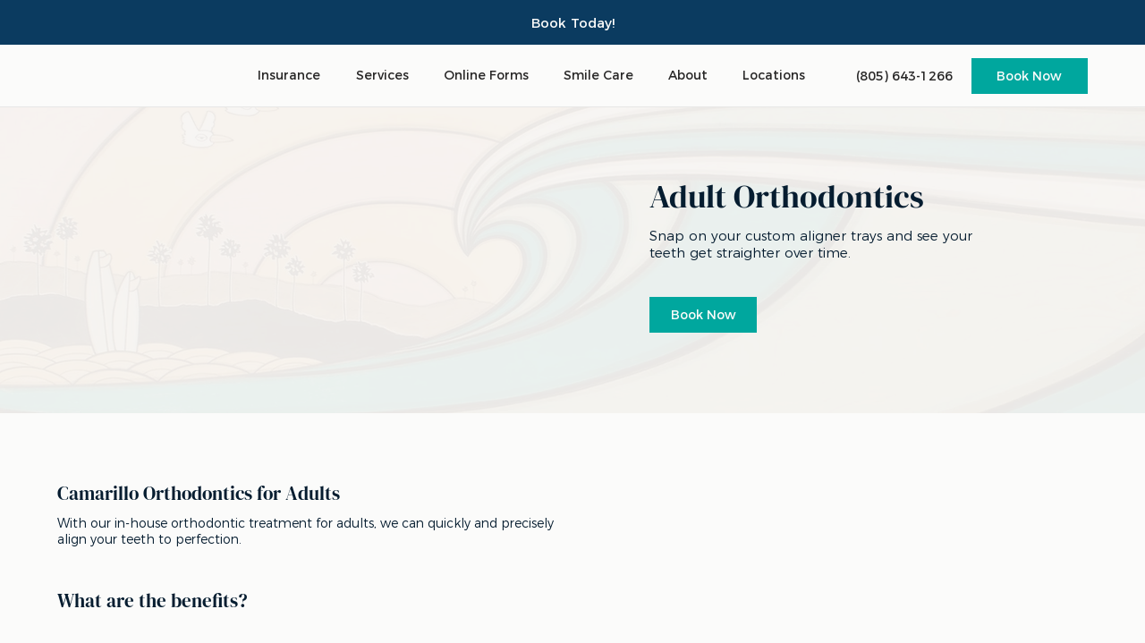

--- FILE ---
content_type: text/html; charset=UTF-8
request_url: https://www.anacapaortho.com/services/camarillo-adult-orthodontist
body_size: 130906
content:
<!DOCTYPE html>
<html lang="en">
<head>
  
  <!-- SEO Tags -->
  <title>Adult Orthodontics in Camarillo - Anacapa Orthodontics</title>
  <meta name="description" content="Snap on your custom aligner trays and see your teeth get straighter over time."/>
  <link rel="canonical" href="https://www.anacapaortho.com/services/camarillo-adult-orthodontist"/>
  <meta name="robots" content="index"/>
  <meta property="og:title" content="Adult Orthodontics in Camarillo - Anacapa Orthodontics"/>
  <meta property="og:description" content="Snap on your custom aligner trays and see your teeth get straighter over time."/>
  <meta property="og:image" content="https://static.wixstatic.com/media/053cdb_ccb4ccb4da934b39a1d0c19a47d581db~mv2.jpg/v1/fill/w_2191,h_1643,al_c,q_90/232b7152_edited.jpg"/>
  <meta property="og:image:width" content="2191"/>
  <meta property="og:image:height" content="1643"/>
  <meta property="og:url" content="https://www.anacapaortho.com/services/camarillo-adult-orthodontist"/>
  <meta property="og:site_name" content="Anacapa Orthodontics"/>
  <meta property="og:type" content="website"/>
  <script type="application/ld+json">[{"@context":"https://schema.org/","@type":"ImageObject","height":1643,"width":2191,"url":"https://static.wixstatic.com/media/053cdb_ccb4ccb4da934b39a1d0c19a47d581db~mv2.jpg/v1/fill/w_2191,h_1643,al_c,q_90/232b7152_edited.jpg"},{"@context":"https://schema.org/","@type":"ImageObject","height":1080,"width":1080,"url":"https://static.wixstatic.com/media/053cdb_41f3e72bda86401385af6ed980e8cde9~mv2.jpg/v1/fill/w_1080,h_1080,al_c,q_85/17869633019400875.jpg"},{"@context":"https://schema.org/","@type":"ImageObject","height":1661,"width":1661,"url":"https://static.wixstatic.com/media/053cdb_8d2b8df3aa384a858d7578187935c3d9~mv2.jpg/v1/fill/w_1661,h_1661,al_c,q_90/Ken-Smith-031_edited.jpg"}]</script>
  <script type="application/ld+json">{}</script>
  <meta name="fb_admins_meta_tag" content="anacapaorthodontics"/>
  <meta name="google-site-verification" content="1ZjgWi9pa2YvXRRJ8JijNmWChErnZmIv071PaiBkiUg"/>
  <meta property="fb:admins" content="anacapaorthodontics"/>
  <meta name="twitter:card" content="summary_large_image"/>
  <meta name="twitter:title" content="Adult Orthodontics in Camarillo - Anacapa Orthodontics"/>
  <meta name="twitter:description" content="Snap on your custom aligner trays and see your teeth get straighter over time."/>
  <meta name="twitter:image" content="https://static.wixstatic.com/media/053cdb_ccb4ccb4da934b39a1d0c19a47d581db~mv2.jpg/v1/fill/w_2191,h_1643,al_c,q_90/232b7152_edited.jpg"/>

  
  <meta charset='utf-8'>
  <meta name="viewport" content="width=device-width, initial-scale=1" id="wixDesktopViewport" />
  <meta http-equiv="X-UA-Compatible" content="IE=edge">
  <meta name="generator" content="Wix.com Website Builder"/>

  <link rel="icon" sizes="192x192" href="https://static.wixstatic.com/media/053cdb_49fef830b21e425dbbc3c0dc8cf233c7%7Emv2.png/v1/fill/w_192%2Ch_192%2Clg_1%2Cusm_0.66_1.00_0.01/053cdb_49fef830b21e425dbbc3c0dc8cf233c7%7Emv2.png" type="image/png"/>
  <link rel="shortcut icon" href="https://static.wixstatic.com/media/053cdb_49fef830b21e425dbbc3c0dc8cf233c7%7Emv2.png/v1/fill/w_192%2Ch_192%2Clg_1%2Cusm_0.66_1.00_0.01/053cdb_49fef830b21e425dbbc3c0dc8cf233c7%7Emv2.png" type="image/png"/>
  <link rel="apple-touch-icon" href="https://static.wixstatic.com/media/053cdb_49fef830b21e425dbbc3c0dc8cf233c7%7Emv2.png/v1/fill/w_180%2Ch_180%2Clg_1%2Cusm_0.66_1.00_0.01/053cdb_49fef830b21e425dbbc3c0dc8cf233c7%7Emv2.png" type="image/png"/>

  <!-- Safari Pinned Tab Icon -->
  <!-- <link rel="mask-icon" href="https://static.wixstatic.com/media/053cdb_49fef830b21e425dbbc3c0dc8cf233c7%7Emv2.png/v1/fill/w_192%2Ch_192%2Clg_1%2Cusm_0.66_1.00_0.01/053cdb_49fef830b21e425dbbc3c0dc8cf233c7%7Emv2.png"> -->

  <!-- Original trials -->
  


  <!-- Segmenter Polyfill -->
  <script>
    if (!window.Intl || !window.Intl.Segmenter) {
      (function() {
        var script = document.createElement('script');
        script.src = 'https://static.parastorage.com/unpkg/@formatjs/intl-segmenter@11.7.10/polyfill.iife.js';
        document.head.appendChild(script);
      })();
    }
  </script>

  <!-- Legacy Polyfills -->
  <script nomodule="" src="https://static.parastorage.com/unpkg/core-js-bundle@3.2.1/minified.js"></script>
  <script nomodule="" src="https://static.parastorage.com/unpkg/focus-within-polyfill@5.0.9/dist/focus-within-polyfill.js"></script>

  <!-- Performance API Polyfills -->
  <script>
  (function () {
    var noop = function noop() {};
    if ("performance" in window === false) {
      window.performance = {};
    }
    window.performance.mark = performance.mark || noop;
    window.performance.measure = performance.measure || noop;
    if ("now" in window.performance === false) {
      var nowOffset = Date.now();
      if (performance.timing && performance.timing.navigationStart) {
        nowOffset = performance.timing.navigationStart;
      }
      window.performance.now = function now() {
        return Date.now() - nowOffset;
      };
    }
  })();
  </script>

  <!-- Globals Definitions -->
  <script>
    (function () {
      var now = Date.now()
      window.initialTimestamps = {
        initialTimestamp: now,
        initialRequestTimestamp: Math.round(performance.timeOrigin ? performance.timeOrigin : now - performance.now())
      }

      window.thunderboltTag = "libs-releases-GA-local"
      window.thunderboltVersion = "1.16761.0"
    })();
  </script>

  <!-- Essential Viewer Model -->
  <script type="application/json" id="wix-essential-viewer-model">{"fleetConfig":{"fleetName":"thunderbolt-seo-isolated-renderer","type":"GA","code":0},"mode":{"qa":false,"enableTestApi":false,"debug":false,"ssrIndicator":false,"ssrOnly":false,"siteAssetsFallback":"enable","versionIndicator":false},"componentsLibrariesTopology":[{"artifactId":"editor-elements","namespace":"wixui","url":"https:\/\/static.parastorage.com\/services\/editor-elements\/1.14838.0"},{"artifactId":"editor-elements","namespace":"dsgnsys","url":"https:\/\/static.parastorage.com\/services\/editor-elements\/1.14838.0"}],"siteFeaturesConfigs":{"sessionManager":{"isRunningInDifferentSiteContext":false}},"language":{"userLanguage":"en"},"siteAssets":{"clientTopology":{"mediaRootUrl":"https:\/\/static.wixstatic.com","staticMediaUrl":"https:\/\/static.wixstatic.com\/media","moduleRepoUrl":"https:\/\/static.parastorage.com\/unpkg","fileRepoUrl":"https:\/\/static.parastorage.com\/services","viewerAppsUrl":"https:\/\/viewer-apps.parastorage.com","viewerAssetsUrl":"https:\/\/viewer-assets.parastorage.com","siteAssetsUrl":"https:\/\/siteassets.parastorage.com","pageJsonServerUrls":["https:\/\/pages.parastorage.com","https:\/\/staticorigin.wixstatic.com","https:\/\/www.anacapaortho.com","https:\/\/fallback.wix.com\/wix-html-editor-pages-webapp\/page"],"pathOfTBModulesInFileRepoForFallback":"wix-thunderbolt\/dist\/"}},"siteFeatures":["accessibility","appMonitoring","assetsLoader","builderContextProviders","builderModuleLoader","businessLogger","captcha","clickHandlerRegistrar","codeEmbed","commonConfig","componentsLoader","componentsRegistry","consentPolicy","cyclicTabbing","domSelectors","dynamicPages","environmentWixCodeSdk","environment","lightbox","locationWixCodeSdk","mpaNavigation","navigationManager","navigationPhases","pages","panorama","renderer","reporter","routerFetch","router","scrollRestoration","seoWixCodeSdk","seo","sessionManager","siteMembersWixCodeSdk","siteMembers","siteScrollBlocker","siteWixCodeSdk","speculationRules","ssrCache","stores","structureApi","thunderboltInitializer","tpaCommons","tpaWorkerFeature","translations","usedPlatformApis","warmupData","windowMessageRegistrar","windowWixCodeSdk","wixEmbedsApi","componentsReact","platform"],"site":{"externalBaseUrl":"https:\/\/www.anacapaortho.com","isSEO":true},"media":{"staticMediaUrl":"https:\/\/static.wixstatic.com\/media","mediaRootUrl":"https:\/\/static.wixstatic.com\/","staticVideoUrl":"https:\/\/video.wixstatic.com\/"},"requestUrl":"https:\/\/www.anacapaortho.com\/services\/camarillo-adult-orthodontist","rollout":{"siteAssetsVersionsRollout":false,"isDACRollout":0,"isTBRollout":false},"commonConfig":{"brand":"studio","host":"VIEWER","bsi":"","consentPolicy":{},"consentPolicyHeader":{},"siteRevision":"942","renderingFlow":"NONE","language":"en","locale":"en-us"},"interactionSampleRatio":0.01,"dynamicModelUrl":"https:\/\/www.anacapaortho.com\/_api\/v2\/dynamicmodel","accessTokensUrl":"https:\/\/www.anacapaortho.com\/_api\/v1\/access-tokens","isExcludedFromSecurityExperiments":false,"experiments":{"specs.thunderbolt.hardenFetchAndXHR":true,"specs.thunderbolt.securityExperiments":true}}</script>
  <script>window.viewerModel = JSON.parse(document.getElementById('wix-essential-viewer-model').textContent)</script>

  <script>
    window.commonConfig = viewerModel.commonConfig
  </script>

  
  <!-- BEGIN handleAccessTokens bundle -->

  <script data-url="https://static.parastorage.com/services/wix-thunderbolt/dist/handleAccessTokens.inline.4f2f9a53.bundle.min.js">(()=>{"use strict";function e(e){let{context:o,property:r,value:n,enumerable:i=!0}=e,c=e.get,l=e.set;if(!r||void 0===n&&!c&&!l)return new Error("property and value are required");let a=o||globalThis,s=a?.[r],u={};if(void 0!==n)u.value=n;else{if(c){let e=t(c);e&&(u.get=e)}if(l){let e=t(l);e&&(u.set=e)}}let p={...u,enumerable:i||!1,configurable:!1};void 0!==n&&(p.writable=!1);try{Object.defineProperty(a,r,p)}catch(e){return e instanceof TypeError?s:e}return s}function t(e,t){return"function"==typeof e?e:!0===e?.async&&"function"==typeof e.func?t?async function(t){return e.func(t)}:async function(){return e.func()}:"function"==typeof e?.func?e.func:void 0}try{e({property:"strictDefine",value:e})}catch{}try{e({property:"defineStrictObject",value:r})}catch{}try{e({property:"defineStrictMethod",value:n})}catch{}var o=["toString","toLocaleString","valueOf","constructor","prototype"];function r(t){let{context:n,property:c,propertiesToExclude:l=[],skipPrototype:a=!1,hardenPrototypePropertiesToExclude:s=[]}=t;if(!c)return new Error("property is required");let u=(n||globalThis)[c],p={},f=i(n,c);u&&("object"==typeof u||"function"==typeof u)&&Reflect.ownKeys(u).forEach(t=>{if(!l.includes(t)&&!o.includes(t)){let o=i(u,t);if(o&&(o.writable||o.configurable)){let{value:r,get:n,set:i,enumerable:c=!1}=o,l={};void 0!==r?l.value=r:n?l.get=n:i&&(l.set=i);try{let o=e({context:u,property:t,...l,enumerable:c});p[t]=o}catch(e){if(!(e instanceof TypeError))throw e;try{p[t]=o.value||o.get||o.set}catch{}}}}});let d={originalObject:u,originalProperties:p};if(!a&&void 0!==u?.prototype){let e=r({context:u,property:"prototype",propertiesToExclude:s,skipPrototype:!0});e instanceof Error||(d.originalPrototype=e?.originalObject,d.originalPrototypeProperties=e?.originalProperties)}return e({context:n,property:c,value:u,enumerable:f?.enumerable}),d}function n(t,o){let r=(o||globalThis)[t],n=i(o||globalThis,t);return r&&n&&(n.writable||n.configurable)?(Object.freeze(r),e({context:globalThis,property:t,value:r})):r}function i(e,t){if(e&&t)try{return Reflect.getOwnPropertyDescriptor(e,t)}catch{return}}function c(e){if("string"!=typeof e)return e;try{return decodeURIComponent(e).toLowerCase().trim()}catch{return e.toLowerCase().trim()}}function l(e,t){let o="";if("string"==typeof e)o=e.split("=")[0]?.trim()||"";else{if(!e||"string"!=typeof e.name)return!1;o=e.name}return t.has(c(o)||"")}function a(e,t){let o;return o="string"==typeof e?e.split(";").map(e=>e.trim()).filter(e=>e.length>0):e||[],o.filter(e=>!l(e,t))}var s=null;function u(){return null===s&&(s=typeof Document>"u"?void 0:Object.getOwnPropertyDescriptor(Document.prototype,"cookie")),s}function p(t,o){if(!globalThis?.cookieStore)return;let r=globalThis.cookieStore.get.bind(globalThis.cookieStore),n=globalThis.cookieStore.getAll.bind(globalThis.cookieStore),i=globalThis.cookieStore.set.bind(globalThis.cookieStore),c=globalThis.cookieStore.delete.bind(globalThis.cookieStore);return e({context:globalThis.CookieStore.prototype,property:"get",value:async function(e){return l(("string"==typeof e?e:e.name)||"",t)?null:r.call(this,e)},enumerable:!0}),e({context:globalThis.CookieStore.prototype,property:"getAll",value:async function(){return a(await n.apply(this,Array.from(arguments)),t)},enumerable:!0}),e({context:globalThis.CookieStore.prototype,property:"set",value:async function(){let e=Array.from(arguments);if(!l(1===e.length?e[0].name:e[0],t))return i.apply(this,e);o&&console.warn(o)},enumerable:!0}),e({context:globalThis.CookieStore.prototype,property:"delete",value:async function(){let e=Array.from(arguments);if(!l(1===e.length?e[0].name:e[0],t))return c.apply(this,e)},enumerable:!0}),e({context:globalThis.cookieStore,property:"prototype",value:globalThis.CookieStore.prototype,enumerable:!1}),e({context:globalThis,property:"cookieStore",value:globalThis.cookieStore,enumerable:!0}),{get:r,getAll:n,set:i,delete:c}}var f=["TextEncoder","TextDecoder","XMLHttpRequestEventTarget","EventTarget","URL","JSON","Reflect","Object","Array","Map","Set","WeakMap","WeakSet","Promise","Symbol","Error"],d=["addEventListener","removeEventListener","dispatchEvent","encodeURI","encodeURIComponent","decodeURI","decodeURIComponent"];const y=(e,t)=>{try{const o=t?t.get.call(document):document.cookie;return o.split(";").map(e=>e.trim()).filter(t=>t?.startsWith(e))[0]?.split("=")[1]}catch(e){return""}},g=(e="",t="",o="/")=>`${e}=; ${t?`domain=${t};`:""} max-age=0; path=${o}; expires=Thu, 01 Jan 1970 00:00:01 GMT`;function m(){(function(){if("undefined"!=typeof window){const e=performance.getEntriesByType("navigation")[0];return"back_forward"===(e?.type||"")}return!1})()&&function(){const{counter:e}=function(){const e=b("getItem");if(e){const[t,o]=e.split("-"),r=o?parseInt(o,10):0;if(r>=3){const e=t?Number(t):0;if(Date.now()-e>6e4)return{counter:0}}return{counter:r}}return{counter:0}}();e<3?(!function(e=1){b("setItem",`${Date.now()}-${e}`)}(e+1),window.location.reload()):console.error("ATS: Max reload attempts reached")}()}function b(e,t){try{return sessionStorage[e]("reload",t||"")}catch(e){console.error("ATS: Error calling sessionStorage:",e)}}const h="client-session-bind",v="sec-fetch-unsupported",{experiments:w}=window.viewerModel,T=[h,"client-binding",v,"svSession","smSession","server-session-bind","wixSession2","wixSession3"].map(e=>e.toLowerCase()),{cookie:S}=function(t,o){let r=new Set(t);return e({context:document,property:"cookie",set:{func:e=>function(e,t,o,r){let n=u(),i=c(t.split(";")[0]||"")||"";[...o].every(e=>!i.startsWith(e.toLowerCase()))&&n?.set?n.set.call(e,t):r&&console.warn(r)}(document,e,r,o)},get:{func:()=>function(e,t){let o=u();if(!o?.get)throw new Error("Cookie descriptor or getter not available");return a(o.get.call(e),t).join("; ")}(document,r)},enumerable:!0}),{cookieStore:p(r,o),cookie:u()}}(T),k="tbReady",x="security_overrideGlobals",{experiments:E,siteFeaturesConfigs:C,accessTokensUrl:P}=window.viewerModel,R=P,M={},O=(()=>{const e=y(h,S);if(w["specs.thunderbolt.browserCacheReload"]){y(v,S)||e?b("removeItem"):m()}return(()=>{const e=g(h),t=g(h,location.hostname);S.set.call(document,e),S.set.call(document,t)})(),e})();O&&(M["client-binding"]=O);const D=fetch;addEventListener(k,function e(t){const{logger:o}=t.detail;try{window.tb.init({fetch:D,fetchHeaders:M})}catch(e){const t=new Error("TB003");o.meter(`${x}_${t.message}`,{paramsOverrides:{errorType:x,eventString:t.message}}),window?.viewerModel?.mode.debug&&console.error(e)}finally{removeEventListener(k,e)}}),E["specs.thunderbolt.hardenFetchAndXHR"]||(window.fetchDynamicModel=()=>C.sessionManager.isRunningInDifferentSiteContext?Promise.resolve({}):fetch(R,{credentials:"same-origin",headers:M}).then(function(e){if(!e.ok)throw new Error(`[${e.status}]${e.statusText}`);return e.json()}),window.dynamicModelPromise=window.fetchDynamicModel())})();
//# sourceMappingURL=https://static.parastorage.com/services/wix-thunderbolt/dist/handleAccessTokens.inline.4f2f9a53.bundle.min.js.map</script>

<!-- END handleAccessTokens bundle -->

<!-- BEGIN overrideGlobals bundle -->

<script data-url="https://static.parastorage.com/services/wix-thunderbolt/dist/overrideGlobals.inline.ec13bfcf.bundle.min.js">(()=>{"use strict";function e(e){let{context:r,property:o,value:n,enumerable:i=!0}=e,c=e.get,a=e.set;if(!o||void 0===n&&!c&&!a)return new Error("property and value are required");let l=r||globalThis,u=l?.[o],s={};if(void 0!==n)s.value=n;else{if(c){let e=t(c);e&&(s.get=e)}if(a){let e=t(a);e&&(s.set=e)}}let p={...s,enumerable:i||!1,configurable:!1};void 0!==n&&(p.writable=!1);try{Object.defineProperty(l,o,p)}catch(e){return e instanceof TypeError?u:e}return u}function t(e,t){return"function"==typeof e?e:!0===e?.async&&"function"==typeof e.func?t?async function(t){return e.func(t)}:async function(){return e.func()}:"function"==typeof e?.func?e.func:void 0}try{e({property:"strictDefine",value:e})}catch{}try{e({property:"defineStrictObject",value:o})}catch{}try{e({property:"defineStrictMethod",value:n})}catch{}var r=["toString","toLocaleString","valueOf","constructor","prototype"];function o(t){let{context:n,property:c,propertiesToExclude:a=[],skipPrototype:l=!1,hardenPrototypePropertiesToExclude:u=[]}=t;if(!c)return new Error("property is required");let s=(n||globalThis)[c],p={},f=i(n,c);s&&("object"==typeof s||"function"==typeof s)&&Reflect.ownKeys(s).forEach(t=>{if(!a.includes(t)&&!r.includes(t)){let r=i(s,t);if(r&&(r.writable||r.configurable)){let{value:o,get:n,set:i,enumerable:c=!1}=r,a={};void 0!==o?a.value=o:n?a.get=n:i&&(a.set=i);try{let r=e({context:s,property:t,...a,enumerable:c});p[t]=r}catch(e){if(!(e instanceof TypeError))throw e;try{p[t]=r.value||r.get||r.set}catch{}}}}});let d={originalObject:s,originalProperties:p};if(!l&&void 0!==s?.prototype){let e=o({context:s,property:"prototype",propertiesToExclude:u,skipPrototype:!0});e instanceof Error||(d.originalPrototype=e?.originalObject,d.originalPrototypeProperties=e?.originalProperties)}return e({context:n,property:c,value:s,enumerable:f?.enumerable}),d}function n(t,r){let o=(r||globalThis)[t],n=i(r||globalThis,t);return o&&n&&(n.writable||n.configurable)?(Object.freeze(o),e({context:globalThis,property:t,value:o})):o}function i(e,t){if(e&&t)try{return Reflect.getOwnPropertyDescriptor(e,t)}catch{return}}function c(e){if("string"!=typeof e)return e;try{return decodeURIComponent(e).toLowerCase().trim()}catch{return e.toLowerCase().trim()}}function a(e,t){return e instanceof Headers?e.forEach((r,o)=>{l(o,t)||e.delete(o)}):Object.keys(e).forEach(r=>{l(r,t)||delete e[r]}),e}function l(e,t){return!t.has(c(e)||"")}function u(e,t){let r=!0,o=function(e){let t,r;if(globalThis.Request&&e instanceof Request)t=e.url;else{if("function"!=typeof e?.toString)throw new Error("Unsupported type for url");t=e.toString()}try{return new URL(t).pathname}catch{return r=t.replace(/#.+/gi,"").split("?").shift(),r.startsWith("/")?r:`/${r}`}}(e),n=c(o);return n&&t.some(e=>n.includes(e))&&(r=!1),r}function s(t,r,o){let n=fetch,i=XMLHttpRequest,c=new Set(r);function s(){let e=new i,r=e.open,n=e.setRequestHeader;return e.open=function(){let n=Array.from(arguments),i=n[1];if(n.length<2||u(i,t))return r.apply(e,n);throw new Error(o||`Request not allowed for path ${i}`)},e.setRequestHeader=function(t,r){l(decodeURIComponent(t),c)&&n.call(e,t,r)},e}return e({property:"fetch",value:function(){let e=function(e,t){return globalThis.Request&&e[0]instanceof Request&&e[0]?.headers?a(e[0].headers,t):e[1]?.headers&&a(e[1].headers,t),e}(arguments,c);return u(arguments[0],t)?n.apply(globalThis,Array.from(e)):new Promise((e,t)=>{t(new Error(o||`Request not allowed for path ${arguments[0]}`))})},enumerable:!0}),e({property:"XMLHttpRequest",value:s,enumerable:!0}),Object.keys(i).forEach(e=>{s[e]=i[e]}),{fetch:n,XMLHttpRequest:i}}var p=["TextEncoder","TextDecoder","XMLHttpRequestEventTarget","EventTarget","URL","JSON","Reflect","Object","Array","Map","Set","WeakMap","WeakSet","Promise","Symbol","Error"],f=["addEventListener","removeEventListener","dispatchEvent","encodeURI","encodeURIComponent","decodeURI","decodeURIComponent"];const d=function(){let t=globalThis.open,r=document.open;function o(e,r,o){let n="string"!=typeof e,i=t.call(window,e,r,o);return n||e&&function(e){return e.startsWith("//")&&/(?:[a-z0-9](?:[a-z0-9-]{0,61}[a-z0-9])?\.)+[a-z0-9][a-z0-9-]{0,61}[a-z0-9]/g.test(`${location.protocol}:${e}`)&&(e=`${location.protocol}${e}`),!e.startsWith("http")||new URL(e).hostname===location.hostname}(e)?{}:i}return e({property:"open",value:o,context:globalThis,enumerable:!0}),e({property:"open",value:function(e,t,n){return e?o(e,t,n):r.call(document,e||"",t||"",n||"")},context:document,enumerable:!0}),{open:t,documentOpen:r}},y=function(){let t=document.createElement,r=Element.prototype.setAttribute,o=Element.prototype.setAttributeNS;return e({property:"createElement",context:document,value:function(n,i){let a=t.call(document,n,i);if("iframe"===c(n)){e({property:"srcdoc",context:a,get:()=>"",set:()=>{console.warn("`srcdoc` is not allowed in iframe elements.")}});let t=function(e,t){"srcdoc"!==e.toLowerCase()?r.call(a,e,t):console.warn("`srcdoc` attribute is not allowed to be set.")},n=function(e,t,r){"srcdoc"!==t.toLowerCase()?o.call(a,e,t,r):console.warn("`srcdoc` attribute is not allowed to be set.")};a.setAttribute=t,a.setAttributeNS=n}return a},enumerable:!0}),{createElement:t,setAttribute:r,setAttributeNS:o}},m=["client-binding"],b=["/_api/v1/access-tokens","/_api/v2/dynamicmodel","/_api/one-app-session-web/v3/businesses"],h=function(){let t=setTimeout,r=setInterval;return o("setTimeout",0,globalThis),o("setInterval",0,globalThis),{setTimeout:t,setInterval:r};function o(t,r,o){let n=o||globalThis,i=n[t];if(!i||"function"!=typeof i)throw new Error(`Function ${t} not found or is not a function`);e({property:t,value:function(){let e=Array.from(arguments);if("string"!=typeof e[r])return i.apply(n,e);console.warn(`Calling ${t} with a String Argument at index ${r} is not allowed`)},context:o,enumerable:!0})}},v=function(){if(navigator&&"serviceWorker"in navigator){let t=navigator.serviceWorker.register;return e({context:navigator.serviceWorker,property:"register",value:function(){console.log("Service worker registration is not allowed")},enumerable:!0}),{register:t}}return{}};performance.mark("overrideGlobals started");const{isExcludedFromSecurityExperiments:g,experiments:w}=window.viewerModel,E=!g&&w["specs.thunderbolt.securityExperiments"];try{d(),E&&y(),w["specs.thunderbolt.hardenFetchAndXHR"]&&E&&s(b,m),v(),(e=>{let t=[],r=[];r=r.concat(["TextEncoder","TextDecoder"]),e&&(r=r.concat(["XMLHttpRequestEventTarget","EventTarget"])),r=r.concat(["URL","JSON"]),e&&(t=t.concat(["addEventListener","removeEventListener"])),t=t.concat(["encodeURI","encodeURIComponent","decodeURI","decodeURIComponent"]),r=r.concat(["String","Number"]),e&&r.push("Object"),r=r.concat(["Reflect"]),t.forEach(e=>{n(e),["addEventListener","removeEventListener"].includes(e)&&n(e,document)}),r.forEach(e=>{o({property:e})})})(E),E&&h()}catch(e){window?.viewerModel?.mode.debug&&console.error(e);const t=new Error("TB006");window.fedops?.reportError(t,"security_overrideGlobals"),window.Sentry?window.Sentry.captureException(t):globalThis.defineStrictProperty("sentryBuffer",[t],window,!1)}performance.mark("overrideGlobals ended")})();
//# sourceMappingURL=https://static.parastorage.com/services/wix-thunderbolt/dist/overrideGlobals.inline.ec13bfcf.bundle.min.js.map</script>

<!-- END overrideGlobals bundle -->


  
  <script>
    window.commonConfig = viewerModel.commonConfig

	
  </script>

  <!-- Initial CSS -->
  <style data-url="https://static.parastorage.com/services/wix-thunderbolt/dist/main.347af09f.min.css">@keyframes slide-horizontal-new{0%{transform:translateX(100%)}}@keyframes slide-horizontal-old{80%{opacity:1}to{opacity:0;transform:translateX(-100%)}}@keyframes slide-vertical-new{0%{transform:translateY(-100%)}}@keyframes slide-vertical-old{80%{opacity:1}to{opacity:0;transform:translateY(100%)}}@keyframes out-in-new{0%{opacity:0}}@keyframes out-in-old{to{opacity:0}}:root:active-view-transition{view-transition-name:none}::view-transition{pointer-events:none}:root:active-view-transition::view-transition-new(page-group),:root:active-view-transition::view-transition-old(page-group){animation-duration:.6s;cursor:wait;pointer-events:all}:root:active-view-transition-type(SlideHorizontal)::view-transition-old(page-group){animation:slide-horizontal-old .6s cubic-bezier(.83,0,.17,1) forwards;mix-blend-mode:normal}:root:active-view-transition-type(SlideHorizontal)::view-transition-new(page-group){animation:slide-horizontal-new .6s cubic-bezier(.83,0,.17,1) backwards;mix-blend-mode:normal}:root:active-view-transition-type(SlideVertical)::view-transition-old(page-group){animation:slide-vertical-old .6s cubic-bezier(.83,0,.17,1) forwards;mix-blend-mode:normal}:root:active-view-transition-type(SlideVertical)::view-transition-new(page-group){animation:slide-vertical-new .6s cubic-bezier(.83,0,.17,1) backwards;mix-blend-mode:normal}:root:active-view-transition-type(OutIn)::view-transition-old(page-group){animation:out-in-old .35s cubic-bezier(.22,1,.36,1) forwards}:root:active-view-transition-type(OutIn)::view-transition-new(page-group){animation:out-in-new .35s cubic-bezier(.64,0,.78,0) .35s backwards}@media(prefers-reduced-motion:reduce){::view-transition-group(*),::view-transition-new(*),::view-transition-old(*){animation:none!important}}body,html{background:transparent;border:0;margin:0;outline:0;padding:0;vertical-align:baseline}body{--scrollbar-width:0px;font-family:Arial,Helvetica,sans-serif;font-size:10px}body,html{height:100%}body{overflow-x:auto;overflow-y:scroll}body:not(.responsive) #site-root{min-width:var(--site-width);width:100%}body:not([data-js-loaded]) [data-hide-prejs]{visibility:hidden}interact-element{display:contents}#SITE_CONTAINER{position:relative}:root{--one-unit:1vw;--section-max-width:9999px;--spx-stopper-max:9999px;--spx-stopper-min:0px;--browser-zoom:1}@supports(-webkit-appearance:none) and (stroke-color:transparent){:root{--safari-sticky-fix:opacity;--experimental-safari-sticky-fix:translateZ(0)}}@supports(container-type:inline-size){:root{--one-unit:1cqw}}[id^=oldHoverBox-]{mix-blend-mode:plus-lighter;transition:opacity .5s ease,visibility .5s ease}[data-mesh-id$=inlineContent-gridContainer]:has(>[id^=oldHoverBox-]){isolation:isolate}</style>
<style data-url="https://static.parastorage.com/services/wix-thunderbolt/dist/main.renderer.9cb0985f.min.css">a,abbr,acronym,address,applet,b,big,blockquote,button,caption,center,cite,code,dd,del,dfn,div,dl,dt,em,fieldset,font,footer,form,h1,h2,h3,h4,h5,h6,header,i,iframe,img,ins,kbd,label,legend,li,nav,object,ol,p,pre,q,s,samp,section,small,span,strike,strong,sub,sup,table,tbody,td,tfoot,th,thead,title,tr,tt,u,ul,var{background:transparent;border:0;margin:0;outline:0;padding:0;vertical-align:baseline}input,select,textarea{box-sizing:border-box;font-family:Helvetica,Arial,sans-serif}ol,ul{list-style:none}blockquote,q{quotes:none}ins{text-decoration:none}del{text-decoration:line-through}table{border-collapse:collapse;border-spacing:0}a{cursor:pointer;text-decoration:none}.testStyles{overflow-y:hidden}.reset-button{-webkit-appearance:none;background:none;border:0;color:inherit;font:inherit;line-height:normal;outline:0;overflow:visible;padding:0;-webkit-user-select:none;-moz-user-select:none;-ms-user-select:none}:focus{outline:none}body.device-mobile-optimized:not(.disable-site-overflow){overflow-x:hidden;overflow-y:scroll}body.device-mobile-optimized:not(.responsive) #SITE_CONTAINER{margin-left:auto;margin-right:auto;overflow-x:visible;position:relative;width:320px}body.device-mobile-optimized:not(.responsive):not(.blockSiteScrolling) #SITE_CONTAINER{margin-top:0}body.device-mobile-optimized>*{max-width:100%!important}body.device-mobile-optimized #site-root{overflow-x:hidden;overflow-y:hidden}@supports(overflow:clip){body.device-mobile-optimized #site-root{overflow-x:clip;overflow-y:clip}}body.device-mobile-non-optimized #SITE_CONTAINER #site-root{overflow-x:clip;overflow-y:clip}body.device-mobile-non-optimized.fullScreenMode{background-color:#5f6360}body.device-mobile-non-optimized.fullScreenMode #MOBILE_ACTIONS_MENU,body.device-mobile-non-optimized.fullScreenMode #SITE_BACKGROUND,body.device-mobile-non-optimized.fullScreenMode #site-root,body.fullScreenMode #WIX_ADS{visibility:hidden}body.fullScreenMode{overflow-x:hidden!important;overflow-y:hidden!important}body.fullScreenMode.device-mobile-optimized #TINY_MENU{opacity:0;pointer-events:none}body.fullScreenMode-scrollable.device-mobile-optimized{overflow-x:hidden!important;overflow-y:auto!important}body.fullScreenMode-scrollable.device-mobile-optimized #masterPage,body.fullScreenMode-scrollable.device-mobile-optimized #site-root{overflow-x:hidden!important;overflow-y:hidden!important}body.fullScreenMode-scrollable.device-mobile-optimized #SITE_BACKGROUND,body.fullScreenMode-scrollable.device-mobile-optimized #masterPage{height:auto!important}body.fullScreenMode-scrollable.device-mobile-optimized #masterPage.mesh-layout{height:0!important}body.blockSiteScrolling,body.siteScrollingBlocked{position:fixed;width:100%}body.blockSiteScrolling #SITE_CONTAINER{margin-top:calc(var(--blocked-site-scroll-margin-top)*-1)}#site-root{margin:0 auto;min-height:100%;position:relative;top:var(--wix-ads-height)}#site-root img:not([src]){visibility:hidden}#site-root svg img:not([src]){visibility:visible}.auto-generated-link{color:inherit}#SCROLL_TO_BOTTOM,#SCROLL_TO_TOP{height:0}.has-click-trigger{cursor:pointer}.fullScreenOverlay{bottom:0;display:flex;justify-content:center;left:0;overflow-y:hidden;position:fixed;right:0;top:-60px;z-index:1005}.fullScreenOverlay>.fullScreenOverlayContent{bottom:0;left:0;margin:0 auto;overflow:hidden;position:absolute;right:0;top:60px;transform:translateZ(0)}[data-mesh-id$=centeredContent],[data-mesh-id$=form],[data-mesh-id$=inlineContent]{pointer-events:none;position:relative}[data-mesh-id$=-gridWrapper],[data-mesh-id$=-rotated-wrapper]{pointer-events:none}[data-mesh-id$=-gridContainer]>*,[data-mesh-id$=-rotated-wrapper]>*,[data-mesh-id$=inlineContent]>:not([data-mesh-id$=-gridContainer]){pointer-events:auto}.device-mobile-optimized #masterPage.mesh-layout #SOSP_CONTAINER_CUSTOM_ID{grid-area:2/1/3/2;-ms-grid-row:2;position:relative}#masterPage.mesh-layout{-ms-grid-rows:max-content max-content min-content max-content;-ms-grid-columns:100%;align-items:start;display:-ms-grid;display:grid;grid-template-columns:100%;grid-template-rows:max-content max-content min-content max-content;justify-content:stretch}#masterPage.mesh-layout #PAGES_CONTAINER,#masterPage.mesh-layout #SITE_FOOTER-placeholder,#masterPage.mesh-layout #SITE_FOOTER_WRAPPER,#masterPage.mesh-layout #SITE_HEADER-placeholder,#masterPage.mesh-layout #SITE_HEADER_WRAPPER,#masterPage.mesh-layout #SOSP_CONTAINER_CUSTOM_ID[data-state~=mobileView],#masterPage.mesh-layout #soapAfterPagesContainer,#masterPage.mesh-layout #soapBeforePagesContainer{-ms-grid-row-align:start;-ms-grid-column-align:start;-ms-grid-column:1}#masterPage.mesh-layout #SITE_HEADER-placeholder,#masterPage.mesh-layout #SITE_HEADER_WRAPPER{grid-area:1/1/2/2;-ms-grid-row:1}#masterPage.mesh-layout #PAGES_CONTAINER,#masterPage.mesh-layout #soapAfterPagesContainer,#masterPage.mesh-layout #soapBeforePagesContainer{grid-area:3/1/4/2;-ms-grid-row:3}#masterPage.mesh-layout #soapAfterPagesContainer,#masterPage.mesh-layout #soapBeforePagesContainer{width:100%}#masterPage.mesh-layout #PAGES_CONTAINER{align-self:stretch}#masterPage.mesh-layout main#PAGES_CONTAINER{display:block}#masterPage.mesh-layout #SITE_FOOTER-placeholder,#masterPage.mesh-layout #SITE_FOOTER_WRAPPER{grid-area:4/1/5/2;-ms-grid-row:4}#masterPage.mesh-layout #SITE_PAGES,#masterPage.mesh-layout [data-mesh-id=PAGES_CONTAINERcenteredContent],#masterPage.mesh-layout [data-mesh-id=PAGES_CONTAINERinlineContent]{height:100%}#masterPage.mesh-layout.desktop>*{width:100%}#masterPage.mesh-layout #PAGES_CONTAINER,#masterPage.mesh-layout #SITE_FOOTER,#masterPage.mesh-layout #SITE_FOOTER_WRAPPER,#masterPage.mesh-layout #SITE_HEADER,#masterPage.mesh-layout #SITE_HEADER_WRAPPER,#masterPage.mesh-layout #SITE_PAGES,#masterPage.mesh-layout #masterPageinlineContent{position:relative}#masterPage.mesh-layout #SITE_HEADER{grid-area:1/1/2/2}#masterPage.mesh-layout #SITE_FOOTER{grid-area:4/1/5/2}#masterPage.mesh-layout.overflow-x-clip #SITE_FOOTER,#masterPage.mesh-layout.overflow-x-clip #SITE_HEADER{overflow-x:clip}[data-z-counter]{z-index:0}[data-z-counter="0"]{z-index:auto}.wixSiteProperties{-webkit-font-smoothing:antialiased;-moz-osx-font-smoothing:grayscale}:root{--wst-button-color-fill-primary:rgb(var(--color_48));--wst-button-color-border-primary:rgb(var(--color_49));--wst-button-color-text-primary:rgb(var(--color_50));--wst-button-color-fill-primary-hover:rgb(var(--color_51));--wst-button-color-border-primary-hover:rgb(var(--color_52));--wst-button-color-text-primary-hover:rgb(var(--color_53));--wst-button-color-fill-primary-disabled:rgb(var(--color_54));--wst-button-color-border-primary-disabled:rgb(var(--color_55));--wst-button-color-text-primary-disabled:rgb(var(--color_56));--wst-button-color-fill-secondary:rgb(var(--color_57));--wst-button-color-border-secondary:rgb(var(--color_58));--wst-button-color-text-secondary:rgb(var(--color_59));--wst-button-color-fill-secondary-hover:rgb(var(--color_60));--wst-button-color-border-secondary-hover:rgb(var(--color_61));--wst-button-color-text-secondary-hover:rgb(var(--color_62));--wst-button-color-fill-secondary-disabled:rgb(var(--color_63));--wst-button-color-border-secondary-disabled:rgb(var(--color_64));--wst-button-color-text-secondary-disabled:rgb(var(--color_65));--wst-color-fill-base-1:rgb(var(--color_36));--wst-color-fill-base-2:rgb(var(--color_37));--wst-color-fill-base-shade-1:rgb(var(--color_38));--wst-color-fill-base-shade-2:rgb(var(--color_39));--wst-color-fill-base-shade-3:rgb(var(--color_40));--wst-color-fill-accent-1:rgb(var(--color_41));--wst-color-fill-accent-2:rgb(var(--color_42));--wst-color-fill-accent-3:rgb(var(--color_43));--wst-color-fill-accent-4:rgb(var(--color_44));--wst-color-fill-background-primary:rgb(var(--color_11));--wst-color-fill-background-secondary:rgb(var(--color_12));--wst-color-text-primary:rgb(var(--color_15));--wst-color-text-secondary:rgb(var(--color_14));--wst-color-action:rgb(var(--color_18));--wst-color-disabled:rgb(var(--color_39));--wst-color-title:rgb(var(--color_45));--wst-color-subtitle:rgb(var(--color_46));--wst-color-line:rgb(var(--color_47));--wst-font-style-h2:var(--font_2);--wst-font-style-h3:var(--font_3);--wst-font-style-h4:var(--font_4);--wst-font-style-h5:var(--font_5);--wst-font-style-h6:var(--font_6);--wst-font-style-body-large:var(--font_7);--wst-font-style-body-medium:var(--font_8);--wst-font-style-body-small:var(--font_9);--wst-font-style-body-x-small:var(--font_10);--wst-color-custom-1:rgb(var(--color_13));--wst-color-custom-2:rgb(var(--color_16));--wst-color-custom-3:rgb(var(--color_17));--wst-color-custom-4:rgb(var(--color_19));--wst-color-custom-5:rgb(var(--color_20));--wst-color-custom-6:rgb(var(--color_21));--wst-color-custom-7:rgb(var(--color_22));--wst-color-custom-8:rgb(var(--color_23));--wst-color-custom-9:rgb(var(--color_24));--wst-color-custom-10:rgb(var(--color_25));--wst-color-custom-11:rgb(var(--color_26));--wst-color-custom-12:rgb(var(--color_27));--wst-color-custom-13:rgb(var(--color_28));--wst-color-custom-14:rgb(var(--color_29));--wst-color-custom-15:rgb(var(--color_30));--wst-color-custom-16:rgb(var(--color_31));--wst-color-custom-17:rgb(var(--color_32));--wst-color-custom-18:rgb(var(--color_33));--wst-color-custom-19:rgb(var(--color_34));--wst-color-custom-20:rgb(var(--color_35))}.wix-presets-wrapper{display:contents}</style>

  <meta name="format-detection" content="telephone=no">
  <meta name="skype_toolbar" content="skype_toolbar_parser_compatible">
  
  

  

  
      <!--pageHtmlEmbeds.head start-->
      <script type="wix/htmlEmbeds" id="pageHtmlEmbeds.head start"></script>
    
      <script>
function registerListener() {
  window.wixDevelopersAnalytics.register(
    'cf06bdf3-5bab-4f20-b165-97fb723dac6a',
    (eventName, eventParams, options) => {
      const a = 1
      const XSRFToken = getXSRFTokenFromCookie()
      fetch(
        `${window.location.origin}/_serverless/analytics-reporter/facebook/event`,
        {
          method: 'POST',
          headers: {
            'Content-Type': 'application/json',
            'X-XSRF-TOKEN': XSRFToken,
          },
          body: JSON.stringify({ eventName, data: eventParams }),
        },
      );
    },
  );
  function getXSRFTokenFromCookie() {
    var match = document.cookie.match(new RegExp("XSRF-TOKEN=(.+?);"));
    return match ? match[1] : "";
  }
}
window.wixDevelopersAnalytics
  ? registerListener()
  : window.addEventListener('wixDevelopersAnalyticsReady', registerListener);
</script>

    
      <script type="wix/htmlEmbeds" id="pageHtmlEmbeds.head end"></script>
      <!--pageHtmlEmbeds.head end-->
  

  <!-- head performance data start -->
  
  <!-- head performance data end -->
  

    


    
<style data-href="https://static.parastorage.com/services/editor-elements-library/dist/thunderbolt/rb_wixui.thunderbolt_bootstrap.a1b00b19.min.css">.cwL6XW{cursor:pointer}.sNF2R0{opacity:0}.hLoBV3{transition:opacity var(--transition-duration) cubic-bezier(.37,0,.63,1)}.Rdf41z,.hLoBV3{opacity:1}.ftlZWo{transition:opacity var(--transition-duration) cubic-bezier(.37,0,.63,1)}.ATGlOr,.ftlZWo{opacity:0}.KQSXD0{transition:opacity var(--transition-duration) cubic-bezier(.64,0,.78,0)}.KQSXD0,.pagQKE{opacity:1}._6zG5H{opacity:0;transition:opacity var(--transition-duration) cubic-bezier(.22,1,.36,1)}.BB49uC{transform:translateX(100%)}.j9xE1V{transition:transform var(--transition-duration) cubic-bezier(.87,0,.13,1)}.ICs7Rs,.j9xE1V{transform:translateX(0)}.DxijZJ{transition:transform var(--transition-duration) cubic-bezier(.87,0,.13,1)}.B5kjYq,.DxijZJ{transform:translateX(-100%)}.cJijIV{transition:transform var(--transition-duration) cubic-bezier(.87,0,.13,1)}.cJijIV,.hOxaWM{transform:translateX(0)}.T9p3fN{transform:translateX(100%);transition:transform var(--transition-duration) cubic-bezier(.87,0,.13,1)}.qDxYJm{transform:translateY(100%)}.aA9V0P{transition:transform var(--transition-duration) cubic-bezier(.87,0,.13,1)}.YPXPAS,.aA9V0P{transform:translateY(0)}.Xf2zsA{transition:transform var(--transition-duration) cubic-bezier(.87,0,.13,1)}.Xf2zsA,.y7Kt7s{transform:translateY(-100%)}.EeUgMu{transition:transform var(--transition-duration) cubic-bezier(.87,0,.13,1)}.EeUgMu,.fdHrtm{transform:translateY(0)}.WIFaG4{transform:translateY(100%);transition:transform var(--transition-duration) cubic-bezier(.87,0,.13,1)}body:not(.responsive) .JsJXaX{overflow-x:clip}:root:active-view-transition .JsJXaX{view-transition-name:page-group}.AnQkDU{display:grid;grid-template-columns:1fr;grid-template-rows:1fr;height:100%}.AnQkDU>div{align-self:stretch!important;grid-area:1/1/2/2;justify-self:stretch!important}.StylableButton2545352419__root{-archetype:box;border:none;box-sizing:border-box;cursor:pointer;display:block;height:100%;min-height:10px;min-width:10px;padding:0;touch-action:manipulation;width:100%}.StylableButton2545352419__root[disabled]{pointer-events:none}.StylableButton2545352419__root:not(:hover):not([disabled]).StylableButton2545352419--hasBackgroundColor{background-color:var(--corvid-background-color)!important}.StylableButton2545352419__root:hover:not([disabled]).StylableButton2545352419--hasHoverBackgroundColor{background-color:var(--corvid-hover-background-color)!important}.StylableButton2545352419__root:not(:hover)[disabled].StylableButton2545352419--hasDisabledBackgroundColor{background-color:var(--corvid-disabled-background-color)!important}.StylableButton2545352419__root:not(:hover):not([disabled]).StylableButton2545352419--hasBorderColor{border-color:var(--corvid-border-color)!important}.StylableButton2545352419__root:hover:not([disabled]).StylableButton2545352419--hasHoverBorderColor{border-color:var(--corvid-hover-border-color)!important}.StylableButton2545352419__root:not(:hover)[disabled].StylableButton2545352419--hasDisabledBorderColor{border-color:var(--corvid-disabled-border-color)!important}.StylableButton2545352419__root.StylableButton2545352419--hasBorderRadius{border-radius:var(--corvid-border-radius)!important}.StylableButton2545352419__root.StylableButton2545352419--hasBorderWidth{border-width:var(--corvid-border-width)!important}.StylableButton2545352419__root:not(:hover):not([disabled]).StylableButton2545352419--hasColor,.StylableButton2545352419__root:not(:hover):not([disabled]).StylableButton2545352419--hasColor .StylableButton2545352419__label{color:var(--corvid-color)!important}.StylableButton2545352419__root:hover:not([disabled]).StylableButton2545352419--hasHoverColor,.StylableButton2545352419__root:hover:not([disabled]).StylableButton2545352419--hasHoverColor .StylableButton2545352419__label{color:var(--corvid-hover-color)!important}.StylableButton2545352419__root:not(:hover)[disabled].StylableButton2545352419--hasDisabledColor,.StylableButton2545352419__root:not(:hover)[disabled].StylableButton2545352419--hasDisabledColor .StylableButton2545352419__label{color:var(--corvid-disabled-color)!important}.StylableButton2545352419__link{-archetype:box;box-sizing:border-box;color:#000;text-decoration:none}.StylableButton2545352419__container{align-items:center;display:flex;flex-basis:auto;flex-direction:row;flex-grow:1;height:100%;justify-content:center;overflow:hidden;transition:all .2s ease,visibility 0s;width:100%}.StylableButton2545352419__label{-archetype:text;-controller-part-type:LayoutChildDisplayDropdown,LayoutFlexChildSpacing(first);max-width:100%;min-width:1.8em;overflow:hidden;text-align:center;text-overflow:ellipsis;transition:inherit;white-space:nowrap}.StylableButton2545352419__root.StylableButton2545352419--isMaxContent .StylableButton2545352419__label{text-overflow:unset}.StylableButton2545352419__root.StylableButton2545352419--isWrapText .StylableButton2545352419__label{min-width:10px;overflow-wrap:break-word;white-space:break-spaces;word-break:break-word}.StylableButton2545352419__icon{-archetype:icon;-controller-part-type:LayoutChildDisplayDropdown,LayoutFlexChildSpacing(last);flex-shrink:0;height:50px;min-width:1px;transition:inherit}.StylableButton2545352419__icon.StylableButton2545352419--override{display:block!important}.StylableButton2545352419__icon svg,.StylableButton2545352419__icon>span{display:flex;height:inherit;width:inherit}.StylableButton2545352419__root:not(:hover):not([disalbed]).StylableButton2545352419--hasIconColor .StylableButton2545352419__icon svg{fill:var(--corvid-icon-color)!important;stroke:var(--corvid-icon-color)!important}.StylableButton2545352419__root:hover:not([disabled]).StylableButton2545352419--hasHoverIconColor .StylableButton2545352419__icon svg{fill:var(--corvid-hover-icon-color)!important;stroke:var(--corvid-hover-icon-color)!important}.StylableButton2545352419__root:not(:hover)[disabled].StylableButton2545352419--hasDisabledIconColor .StylableButton2545352419__icon svg{fill:var(--corvid-disabled-icon-color)!important;stroke:var(--corvid-disabled-icon-color)!important}.aeyn4z{bottom:0;left:0;position:absolute;right:0;top:0}.qQrFOK{cursor:pointer}.VDJedC{-webkit-tap-highlight-color:rgba(0,0,0,0);fill:var(--corvid-fill-color,var(--fill));fill-opacity:var(--fill-opacity);stroke:var(--corvid-stroke-color,var(--stroke));stroke-opacity:var(--stroke-opacity);stroke-width:var(--stroke-width);filter:var(--drop-shadow,none);opacity:var(--opacity);transform:var(--flip)}.VDJedC,.VDJedC svg{bottom:0;left:0;position:absolute;right:0;top:0}.VDJedC svg{height:var(--svg-calculated-height,100%);margin:auto;padding:var(--svg-calculated-padding,0);width:var(--svg-calculated-width,100%)}.VDJedC svg:not([data-type=ugc]){overflow:visible}.l4CAhn *{vector-effect:non-scaling-stroke}.Z_l5lU{-webkit-text-size-adjust:100%;-moz-text-size-adjust:100%;text-size-adjust:100%}ol.font_100,ul.font_100{color:#080808;font-family:"Arial, Helvetica, sans-serif",serif;font-size:10px;font-style:normal;font-variant:normal;font-weight:400;letter-spacing:normal;line-height:normal;margin:0;text-decoration:none}ol.font_100 li,ul.font_100 li{margin-bottom:12px}ol.wix-list-text-align,ul.wix-list-text-align{list-style-position:inside}ol.wix-list-text-align h1,ol.wix-list-text-align h2,ol.wix-list-text-align h3,ol.wix-list-text-align h4,ol.wix-list-text-align h5,ol.wix-list-text-align h6,ol.wix-list-text-align p,ul.wix-list-text-align h1,ul.wix-list-text-align h2,ul.wix-list-text-align h3,ul.wix-list-text-align h4,ul.wix-list-text-align h5,ul.wix-list-text-align h6,ul.wix-list-text-align p{display:inline}.HQSswv{cursor:pointer}.yi6otz{clip:rect(0 0 0 0);border:0;height:1px;margin:-1px;overflow:hidden;padding:0;position:absolute;width:1px}.zQ9jDz [data-attr-richtext-marker=true]{display:block}.zQ9jDz [data-attr-richtext-marker=true] table{border-collapse:collapse;margin:15px 0;width:100%}.zQ9jDz [data-attr-richtext-marker=true] table td{padding:12px;position:relative}.zQ9jDz [data-attr-richtext-marker=true] table td:after{border-bottom:1px solid currentColor;border-left:1px solid currentColor;bottom:0;content:"";left:0;opacity:.2;position:absolute;right:0;top:0}.zQ9jDz [data-attr-richtext-marker=true] table tr td:last-child:after{border-right:1px solid currentColor}.zQ9jDz [data-attr-richtext-marker=true] table tr:first-child td:after{border-top:1px solid currentColor}@supports(-webkit-appearance:none) and (stroke-color:transparent){.qvSjx3>*>:first-child{vertical-align:top}}@supports(-webkit-touch-callout:none){.qvSjx3>*>:first-child{vertical-align:top}}.LkZBpT :is(p,h1,h2,h3,h4,h5,h6,ul,ol,span[data-attr-richtext-marker],blockquote,div) [class$=rich-text__text],.LkZBpT :is(p,h1,h2,h3,h4,h5,h6,ul,ol,span[data-attr-richtext-marker],blockquote,div)[class$=rich-text__text]{color:var(--corvid-color,currentColor)}.LkZBpT :is(p,h1,h2,h3,h4,h5,h6,ul,ol,span[data-attr-richtext-marker],blockquote,div) span[style*=color]{color:var(--corvid-color,currentColor)!important}.Kbom4H{direction:var(--text-direction);min-height:var(--min-height);min-width:var(--min-width)}.Kbom4H .upNqi2{word-wrap:break-word;height:100%;overflow-wrap:break-word;position:relative;width:100%}.Kbom4H .upNqi2 ul{list-style:disc inside}.Kbom4H .upNqi2 li{margin-bottom:12px}.MMl86N blockquote,.MMl86N div,.MMl86N h1,.MMl86N h2,.MMl86N h3,.MMl86N h4,.MMl86N h5,.MMl86N h6,.MMl86N p{letter-spacing:normal;line-height:normal}.gYHZuN{min-height:var(--min-height);min-width:var(--min-width)}.gYHZuN .upNqi2{word-wrap:break-word;height:100%;overflow-wrap:break-word;position:relative;width:100%}.gYHZuN .upNqi2 ol,.gYHZuN .upNqi2 ul{letter-spacing:normal;line-height:normal;margin-inline-start:.5em;padding-inline-start:1.3em}.gYHZuN .upNqi2 ul{list-style-type:disc}.gYHZuN .upNqi2 ol{list-style-type:decimal}.gYHZuN .upNqi2 ol ul,.gYHZuN .upNqi2 ul ul{line-height:normal;list-style-type:circle}.gYHZuN .upNqi2 ol ol ul,.gYHZuN .upNqi2 ol ul ul,.gYHZuN .upNqi2 ul ol ul,.gYHZuN .upNqi2 ul ul ul{line-height:normal;list-style-type:square}.gYHZuN .upNqi2 li{font-style:inherit;font-weight:inherit;letter-spacing:normal;line-height:inherit}.gYHZuN .upNqi2 h1,.gYHZuN .upNqi2 h2,.gYHZuN .upNqi2 h3,.gYHZuN .upNqi2 h4,.gYHZuN .upNqi2 h5,.gYHZuN .upNqi2 h6,.gYHZuN .upNqi2 p{letter-spacing:normal;line-height:normal;margin-block:0;margin:0}.gYHZuN .upNqi2 a{color:inherit}.MMl86N,.ku3DBC{word-wrap:break-word;direction:var(--text-direction);min-height:var(--min-height);min-width:var(--min-width);mix-blend-mode:var(--blendMode,normal);overflow-wrap:break-word;pointer-events:none;text-align:start;text-shadow:var(--textOutline,0 0 transparent),var(--textShadow,0 0 transparent);text-transform:var(--textTransform,"none")}.MMl86N>*,.ku3DBC>*{pointer-events:auto}.MMl86N li,.ku3DBC li{font-style:inherit;font-weight:inherit;letter-spacing:normal;line-height:inherit}.MMl86N ol,.MMl86N ul,.ku3DBC ol,.ku3DBC ul{letter-spacing:normal;line-height:normal;margin-inline-end:0;margin-inline-start:.5em}.MMl86N:not(.Vq6kJx) ol,.MMl86N:not(.Vq6kJx) ul,.ku3DBC:not(.Vq6kJx) ol,.ku3DBC:not(.Vq6kJx) ul{padding-inline-end:0;padding-inline-start:1.3em}.MMl86N ul,.ku3DBC ul{list-style-type:disc}.MMl86N ol,.ku3DBC ol{list-style-type:decimal}.MMl86N ol ul,.MMl86N ul ul,.ku3DBC ol ul,.ku3DBC ul ul{list-style-type:circle}.MMl86N ol ol ul,.MMl86N ol ul ul,.MMl86N ul ol ul,.MMl86N ul ul ul,.ku3DBC ol ol ul,.ku3DBC ol ul ul,.ku3DBC ul ol ul,.ku3DBC ul ul ul{list-style-type:square}.MMl86N blockquote,.MMl86N div,.MMl86N h1,.MMl86N h2,.MMl86N h3,.MMl86N h4,.MMl86N h5,.MMl86N h6,.MMl86N p,.ku3DBC blockquote,.ku3DBC div,.ku3DBC h1,.ku3DBC h2,.ku3DBC h3,.ku3DBC h4,.ku3DBC h5,.ku3DBC h6,.ku3DBC p{margin-block:0;margin:0}.MMl86N a,.ku3DBC a{color:inherit}.Vq6kJx li{margin-inline-end:0;margin-inline-start:1.3em}.Vd6aQZ{overflow:hidden;padding:0;pointer-events:none;white-space:nowrap}.mHZSwn{display:none}.lvxhkV{bottom:0;left:0;position:absolute;right:0;top:0;width:100%}.QJjwEo{transform:translateY(-100%);transition:.2s ease-in}.kdBXfh{transition:.2s}.MP52zt{opacity:0;transition:.2s ease-in}.MP52zt.Bhu9m5{z-index:-1!important}.LVP8Wf{opacity:1;transition:.2s}.VrZrC0{height:auto}.VrZrC0,.cKxVkc{position:relative;width:100%}:host(:not(.device-mobile-optimized)) .vlM3HR,body:not(.device-mobile-optimized) .vlM3HR{margin-left:calc((100% - var(--site-width))/2);width:var(--site-width)}.AT7o0U[data-focuscycled=active]{outline:1px solid transparent}.AT7o0U[data-focuscycled=active]:not(:focus-within){outline:2px solid transparent;transition:outline .01s ease}.AT7o0U .vlM3HR{bottom:0;left:0;position:absolute;right:0;top:0}.Tj01hh,.jhxvbR{display:block;height:100%;width:100%}.jhxvbR img{max-width:var(--wix-img-max-width,100%)}.jhxvbR[data-animate-blur] img{filter:blur(9px);transition:filter .8s ease-in}.jhxvbR[data-animate-blur] img[data-load-done]{filter:none}.WzbAF8{direction:var(--direction)}.WzbAF8 .mpGTIt .O6KwRn{display:var(--item-display);height:var(--item-size);margin-block:var(--item-margin-block);margin-inline:var(--item-margin-inline);width:var(--item-size)}.WzbAF8 .mpGTIt .O6KwRn:last-child{margin-block:0;margin-inline:0}.WzbAF8 .mpGTIt .O6KwRn .oRtuWN{display:block}.WzbAF8 .mpGTIt .O6KwRn .oRtuWN .YaS0jR{height:var(--item-size);width:var(--item-size)}.WzbAF8 .mpGTIt{height:100%;position:absolute;white-space:nowrap;width:100%}:host(.device-mobile-optimized) .WzbAF8 .mpGTIt,body.device-mobile-optimized .WzbAF8 .mpGTIt{white-space:normal}.big2ZD{display:grid;grid-template-columns:1fr;grid-template-rows:1fr;height:calc(100% - var(--wix-ads-height));left:0;margin-top:var(--wix-ads-height);position:fixed;top:0;width:100%}.SHHiV9,.big2ZD{pointer-events:none;z-index:var(--pinned-layer-in-container,var(--above-all-in-container))}</style>
<style data-href="https://static.parastorage.com/services/editor-elements-library/dist/thunderbolt/rb_wixui.thunderbolt[SkipToContentButton].39deac6a.min.css">.LHrbPP{background:#fff;border-radius:24px;color:#116dff;cursor:pointer;font-family:Helvetica,Arial,メイリオ,meiryo,ヒラギノ角ゴ pro w3,hiragino kaku gothic pro,sans-serif;font-size:14px;height:0;left:50%;margin-left:-94px;opacity:0;padding:0 24px 0 24px;pointer-events:none;position:absolute;top:60px;width:0;z-index:9999}.LHrbPP:focus{border:2px solid;height:40px;opacity:1;pointer-events:auto;width:auto}</style>
<style data-href="https://static.parastorage.com/services/editor-elements-library/dist/thunderbolt/rb_wixui.thunderbolt[ImageX].52e98d5d.min.css">/*! remove when this file is updated or https://github.com/wix/yoshi/issues/2689 is resolved */.lyNaha{mix-blend-mode:var(--blendMode,normal);position:relative}.lyNaha img{display:block;height:100%;-webkit-mask-image:var(--mask-image,none);mask-image:var(--mask-image,none);-webkit-mask-position:var(--mask-position,0);mask-position:var(--mask-position,0);-webkit-mask-repeat:var(--mask-repeat,no-repeat);mask-repeat:var(--mask-repeat,no-repeat);-webkit-mask-size:var(--mask-size,100% 100%);mask-size:var(--mask-size,100% 100%);opacity:var(--mediaOpacity,1);width:100%}.lyNaha.JdNFxG img{-o-object-fit:var(--responsive-img-object-fit);object-fit:var(--responsive-img-object-fit)}.lyNaha .h1DYhE{background-color:rgba(var(--backgroundColor,var(--color_8,color_8)),var(--alpha-backgroundColor,1));border-color:rgba(var(--borderColor,var(--color_8,color_8)),var(--alpha-borderColor,1));border-radius:var(--cornerRadius,0);border-style:solid;border-width:var(--borderWidth,0);bottom:0;box-shadow:var(--boxShadow,none);box-sizing:border-box;left:0;overflow:hidden;position:absolute;right:0;top:0}.lyNaha .h1DYhE .Ux33nC{box-sizing:content-box;height:100%;inset:calc(-1*var(--borderWidth, 0));padding:var(--borderWidth,0);position:absolute;width:100%}.lyNaha .QebvG3{display:block;height:100%;width:100%}.lyNaha .QebvG3 .Ux33nC{inset:0;padding:0}/*! remove when this file is updated or https://github.com/wix/yoshi/issues/2689 is resolved */.YCPMeD{background-color:rgba(var(--backgroundColor,var(--color_8,color_8)),var(--alpha-backgroundColor,1));border-color:rgba(var(--borderColor,var(--color_8,color_8)),var(--alpha-borderColor,1));border-radius:var(--cornerRadius,0);border-style:solid;border-width:var(--borderWidth,0);box-shadow:var(--boxShadow,none);box-sizing:border-box;overflow:hidden;position:relative}.YCPMeD:has(a:focus-visible){outline:2px solid #116dff!important;outline-offset:1px}.YCPMeD .h1DYhE{overflow:hidden}.YCPMeD .h1DYhE,.YCPMeD .h1DYhE .Ux33nC{bottom:0;height:100%;left:0;position:absolute;right:0;top:0;width:100%}.YCPMeD img{display:block;height:100%;opacity:var(--mediaOpacity,1);width:100%}.YCPMeD.JdNFxG img{-o-object-fit:var(--responsive-img-object-fit);object-fit:var(--responsive-img-object-fit)}.YCPMeD .QebvG3{display:block;height:100%;width:100%}</style>
<style data-href="https://static.parastorage.com/services/editor-elements-library/dist/thunderbolt/rb_wixui.thunderbolt[SiteButton_WrappingButton].49f6cb8c.min.css">.PlZyDq{touch-action:manipulation}.VU4Mnk{align-items:center;box-sizing:border-box;display:flex;justify-content:var(--label-align);min-width:100%;text-align:initial;width:-moz-max-content;width:max-content}.VU4Mnk:before{max-width:var(--margin-start,0)}.VU4Mnk:after,.VU4Mnk:before{align-self:stretch;content:"";flex-grow:1}.VU4Mnk:after{max-width:var(--margin-end,0)}.UHSxqn{--display:grid;display:var(--display);grid-template-columns:minmax(0,1fr)}.UHSxqn .VU4Mnk{border-radius:var(--corvid-border-radius,var(--rd,0));box-shadow:var(--shd,0 1px 4px rgba(0,0,0,.6));padding-bottom:var(--verticalPadding,0);padding-left:var(--horizontalPadding,0);padding-right:var(--horizontalPadding,0);padding-top:var(--verticalPadding,0);position:relative;transition:var(--trans1,border-color .4s ease 0s,background-color .4s ease 0s);width:auto}.UHSxqn .VU4Mnk:before{flex-shrink:0;width:var(--margin-start,0)}.UHSxqn .VU4Mnk:after{flex-shrink:0;width:var(--margin-end,0)}.UHSxqn .w4Vxx6{color:var(--corvid-color,rgb(var(--txt,var(--color_15,color_15))));font:var(--fnt,var(--font_5));position:relative;transition:var(--trans2,color .4s ease 0s)}.UHSxqn[aria-disabled=false] .VU4Mnk{background-color:var(--corvid-background-color,rgba(var(--bg,var(--color_17,color_17)),var(--alpha-bg,1)));border:solid var(--corvid-border-color,rgba(var(--brd,var(--color_15,color_15)),var(--alpha-brd,1))) var(--corvid-border-width,var(--brw,0));cursor:pointer!important}:host(.device-mobile-optimized) .UHSxqn[aria-disabled=false]:active .VU4Mnk,body.device-mobile-optimized .UHSxqn[aria-disabled=false]:active .VU4Mnk{background-color:var(--corvid-hover-background-color,rgba(var(--bgh,var(--color_18,color_18)),var(--alpha-bgh,1)));border-color:var(--corvid-hover-border-color,rgba(var(--brdh,var(--color_15,color_15)),var(--alpha-brdh,1)))}:host(.device-mobile-optimized) .UHSxqn[aria-disabled=false]:active .w4Vxx6,body.device-mobile-optimized .UHSxqn[aria-disabled=false]:active .w4Vxx6{color:var(--corvid-hover-color,rgb(var(--txth,var(--color_15,color_15))))}:host(:not(.device-mobile-optimized)) .UHSxqn[aria-disabled=false]:hover .VU4Mnk,body:not(.device-mobile-optimized) .UHSxqn[aria-disabled=false]:hover .VU4Mnk{background-color:var(--corvid-hover-background-color,rgba(var(--bgh,var(--color_18,color_18)),var(--alpha-bgh,1)));border-color:var(--corvid-hover-border-color,rgba(var(--brdh,var(--color_15,color_15)),var(--alpha-brdh,1)))}:host(:not(.device-mobile-optimized)) .UHSxqn[aria-disabled=false]:hover .w4Vxx6,body:not(.device-mobile-optimized) .UHSxqn[aria-disabled=false]:hover .w4Vxx6{color:var(--corvid-hover-color,rgb(var(--txth,var(--color_15,color_15))))}.UHSxqn[aria-disabled=true] .VU4Mnk{background-color:var(--corvid-disabled-background-color,rgba(var(--bgd,204,204,204),var(--alpha-bgd,1)));border-color:var(--corvid-disabled-border-color,rgba(var(--brdd,204,204,204),var(--alpha-brdd,1)))}.UHSxqn[aria-disabled=true] .w4Vxx6{color:var(--corvid-disabled-color,rgb(var(--txtd,255,255,255)))}.UHSxqn .w4Vxx6{text-align:var(--label-text-align)}</style>
<style data-href="https://static.parastorage.com/services/editor-elements-library/dist/thunderbolt/rb_wixui.thunderbolt[FiveGridLine_SolidLine].23b2f23d.min.css">.aVng1S{border-top:var(--lnw,2px) solid rgba(var(--brd,var(--color_15,color_15)),var(--alpha-brd,1));box-sizing:border-box;height:0}</style>
<style data-href="https://static.parastorage.com/services/editor-elements-library/dist/thunderbolt/rb_wixui.thunderbolt[LinkBar_Responsive].7f49e879.min.css">.Tj01hh,.jhxvbR{display:block;height:100%;width:100%}.jhxvbR img{max-width:var(--wix-img-max-width,100%)}.jhxvbR[data-animate-blur] img{filter:blur(9px);transition:filter .8s ease-in}.jhxvbR[data-animate-blur] img[data-load-done]{filter:none}.oeWIOw{direction:var(--direction)}.oeWIOw .Ebr6AI .Rhimou{display:var(--item-display);height:var(--item-size);margin-block:var(--item-margin-block);margin-inline:var(--item-margin-inline);width:var(--item-size)}.oeWIOw .Ebr6AI .Rhimou:last-child{margin-block:0;margin-inline:0}.oeWIOw .Ebr6AI .Rhimou .Q8t1PH{display:block}.oeWIOw .Ebr6AI .Rhimou .Q8t1PH .qFhtwZ{height:var(--item-size);width:var(--item-size)}.oeWIOw{--display:table;display:var(--display)}.oeWIOw .Ebr6AI{display:flex;flex-direction:var(--flex-direction)}</style>
<style data-href="https://static.parastorage.com/services/editor-elements-library/dist/thunderbolt/rb_wixui.thunderbolt[DropDownMenu_SolidColorMenuButtonSkin].3c6b3073.min.css">._pfxlW{clip-path:inset(50%);height:24px;position:absolute;width:24px}._pfxlW:active,._pfxlW:focus{clip-path:unset;right:0;top:50%;transform:translateY(-50%)}._pfxlW.RG3k61{transform:translateY(-50%) rotate(180deg)}.I2NxvL,.ULfND1{box-sizing:border-box;height:100%;overflow:visible;position:relative;width:auto}.I2NxvL[data-state~=header] a,.I2NxvL[data-state~=header] div,[data-state~=header].ULfND1 a,[data-state~=header].ULfND1 div{cursor:default!important}.I2NxvL .piclkP,.ULfND1 .piclkP{display:inline-block;height:100%;width:100%}.ULfND1{--display:inline-block;background-color:transparent;cursor:pointer;display:var(--display);transition:var(--trans,background-color .4s ease 0s)}.ULfND1 .ktxcLB{border-left:1px solid rgba(var(--sep,var(--color_15,color_15)),var(--alpha-sep,1));padding:0 var(--pad,5px)}.ULfND1 .JghqhY{color:rgb(var(--txt,var(--color_15,color_15)));display:inline-block;font:var(--fnt,var(--font_1));padding:0 10px;transition:var(--trans2,color .4s ease 0s)}.ULfND1[data-listposition=left]{border-radius:var(--rd,10px);border-bottom-right-radius:0;border-top-right-radius:0}.ULfND1[data-listposition=left] .ktxcLB{border:0;border-left:none}.ULfND1[data-listposition=right]{border-radius:var(--rd,10px);border-bottom-left-radius:0;border-top-left-radius:0}.ULfND1[data-listposition=lonely]{border-radius:var(--rd,10px)}.ULfND1[data-listposition=lonely] .ktxcLB{border:0}.ULfND1[data-state~=drop]{background-color:transparent;display:block;transition:var(--trans,background-color .4s ease 0s);width:100%}.ULfND1[data-state~=drop] .ktxcLB{border:0;border-top:1px solid rgba(var(--sep,var(--color_15,color_15)),var(--alpha-sep,1));padding:0;width:auto}.ULfND1[data-state~=drop] .JghqhY{padding:0 .5em}.ULfND1[data-listposition=top]{border-radius:var(--rdDrop,10px);border-bottom-left-radius:0;border-bottom-right-radius:0}.ULfND1[data-listposition=top] .ktxcLB{border:0}.ULfND1[data-listposition=bottom]{border-radius:var(--rdDrop,10px);border-top-left-radius:0;border-top-right-radius:0}.ULfND1[data-listposition=dropLonely]{border-radius:var(--rdDrop,10px)}.ULfND1[data-listposition=dropLonely] .ktxcLB{border:0}.ULfND1[data-state~=link]:hover,.ULfND1[data-state~=over]{background-color:rgba(var(--bgh,var(--color_17,color_17)),var(--alpha-bgh,1));transition:var(--trans,background-color .4s ease 0s)}.ULfND1[data-state~=link]:hover .JghqhY,.ULfND1[data-state~=over] .JghqhY{color:rgb(var(--txth,var(--color_15,color_15)));transition:var(--trans2,color .4s ease 0s)}.ULfND1[data-state~=selected]{background-color:rgba(var(--bgs,var(--color_18,color_18)),var(--alpha-bgs,1));transition:var(--trans,background-color .4s ease 0s)}.ULfND1[data-state~=selected] .JghqhY{color:rgb(var(--txts,var(--color_15,color_15)));transition:var(--trans2,color .4s ease 0s)}.eK3b7p{overflow-x:hidden}.eK3b7p .dX73bf{display:flex;flex-direction:column;height:100%;width:100%}.eK3b7p .dX73bf .ShB2o6{flex:1}.eK3b7p .dX73bf .LtxuwL{height:calc(100% - (var(--menuTotalBordersY, 0px)));overflow:visible;white-space:nowrap;width:calc(100% - (var(--menuTotalBordersX, 0px)))}.eK3b7p .dX73bf .LtxuwL .SUHLli,.eK3b7p .dX73bf .LtxuwL .xu0rO4{direction:var(--menu-direction);display:inline-block;text-align:var(--menu-align,var(--align))}.eK3b7p .dX73bf .LtxuwL .bNFXK4{display:block;width:100%}.eK3b7p .QQFha4{direction:var(--submenus-direction);display:block;opacity:1;text-align:var(--submenus-align,var(--align));z-index:99999}.eK3b7p .QQFha4 .vZwEg5{display:inherit;overflow:visible;visibility:inherit;white-space:nowrap;width:auto}.eK3b7p .QQFha4._0uaYC{transition:visibility;transition-delay:.2s;visibility:visible}.eK3b7p .QQFha4 .xu0rO4{display:inline-block}.eK3b7p .V4qocw{display:none}.HYblus>nav{bottom:0;left:0;position:absolute;right:0;top:0}.HYblus .LtxuwL{background-color:rgba(var(--bg,var(--color_11,color_11)),var(--alpha-bg,1));border:solid var(--brw,0) rgba(var(--brd,var(--color_15,color_15)),var(--alpha-brd,1));border-radius:var(--rd,10px);box-shadow:var(--shd,0 1px 4px rgba(0,0,0,.6));position:absolute;width:calc(100% - var(--menuTotalBordersX, 0px))}.HYblus .QQFha4{box-sizing:border-box;margin-top:7px;position:absolute;visibility:hidden}.HYblus [data-dropmode=dropUp] .QQFha4{margin-bottom:7px;margin-top:0}.HYblus .vZwEg5{background-color:rgba(var(--bgDrop,var(--color_11,color_11)),var(--alpha-bgDrop,1));border:solid var(--brw,0) rgba(var(--brd,var(--color_15,color_15)),var(--alpha-brd,1));border-radius:var(--rdDrop,10px);box-shadow:var(--shd,0 1px 4px rgba(0,0,0,.6))}</style>
<style data-href="https://static.parastorage.com/services/editor-elements-library/dist/thunderbolt/rb_wixui.thunderbolt[VectorImage_VectorButton].45fa56ec.min.css">.aeyn4z{bottom:0;left:0;position:absolute;right:0;top:0}.qQrFOK{cursor:pointer}.VDJedC{-webkit-tap-highlight-color:rgba(0,0,0,0);fill:var(--corvid-fill-color,var(--fill));fill-opacity:var(--fill-opacity);stroke:var(--corvid-stroke-color,var(--stroke));stroke-opacity:var(--stroke-opacity);stroke-width:var(--stroke-width);filter:var(--drop-shadow,none);opacity:var(--opacity);transform:var(--flip)}.VDJedC,.VDJedC svg{bottom:0;left:0;position:absolute;right:0;top:0}.VDJedC svg{height:var(--svg-calculated-height,100%);margin:auto;padding:var(--svg-calculated-padding,0);width:var(--svg-calculated-width,100%)}.VDJedC svg:not([data-type=ugc]){overflow:visible}.l4CAhn *{vector-effect:non-scaling-stroke}</style>
<style data-href="https://static.parastorage.com/services/editor-elements-library/dist/thunderbolt/rb_wixui.thunderbolt_mobile.21c58c25.min.css">.ruTj7Z{direction:var(--direction,ltr)}.ruTj7Z>ul{box-sizing:border-box;width:100%}.ruTj7Z>ul li{display:block}.ruTj7Z>ul li>div:active,.ruTj7Z>ul li>div:focus{background-color:rgba(var(--bgs,var(--color_15,color_15)),var(--alpha-bgs,1));transition:var(--itemBGColorNoTrans,background-color 50ms ease 0s)}.ruTj7Z .NIXfHQ{box-shadow:var(--shd,0 1px 4px rgba(0,0,0,.6));position:relative;-webkit-transform:translateZ(0)}.cgGlGU{--display:grid;direction:var(--direction,ltr);display:var(--display);grid-template-columns:minmax(0,1fr)}.cgGlGU>ul{box-sizing:border-box;width:100%}.cgGlGU>ul li{display:block}.cgGlGU>ul li>div:active,.cgGlGU>ul li>div:focus{background-color:rgba(var(--bgs,var(--color_15,color_15)),var(--alpha-bgs,1));transition:var(--itemBGColorNoTrans,background-color 50ms ease 0s)}.cgGlGU .NIXfHQ{box-shadow:var(--shd,0 1px 4px rgba(0,0,0,.6));min-height:1px;position:relative;-webkit-transform:translateZ(0)}.UNhuLu{--padding-start-lvl1:var(--padding-start,0);--padding-end-lvl1:var(--padding-end,0);--padding-start-lvl2:var(--sub-padding-start,0);--padding-end-lvl2:var(--sub-padding-end,0);--padding-start-lvl3:calc(2 * var(--padding-start-lvl2) - var(--padding-start-lvl1));--padding-end-lvl3:calc(2 * var(--padding-end-lvl2) - var(--padding-end-lvl1));background-color:rgba(var(--bg,var(--color_11,color_11)),var(--alpha-bg,1));border-color:rgba(var(--brd,var(--color_15,color_15)),var(--alpha-brd,1));border-style:solid;border-width:var(--brw,1px);box-sizing:border-box;display:flex;list-style:none;margin:0;min-width:100px;position:relative;text-align:var(--text-align,left);transition:var(--itemBGColorTrans,background-color .4s ease 0s)}.UNhuLu .fEGEM_{cursor:pointer;display:grid;grid-template-columns:1fr;height:var(--item-height,50px);position:relative}.UNhuLu .fEGEM_>.kGvnrc{position:relative;text-overflow:ellipsis}.UNhuLu .fEGEM_>.kGvnrc>.xfxJ27{bottom:0;color:rgb(var(--txt,var(--color_15,color_15)));display:inline;font:var(--fnt,var(--font_1));left:0;line-height:var(--item-height,50px);overflow:hidden;position:absolute;right:0;text-overflow:ellipsis;top:0;-webkit-user-select:none;-moz-user-select:none;-ms-user-select:none;user-select:none;white-space:nowrap}.UNhuLu .fEGEM_>.RJADXR{cursor:pointer;font-family:Arial,Helvetica,sans-serif;font-size:10px;min-width:12px}.UNhuLu .fEGEM_>.RJADXR>.DpIELp{margin:0 20px;min-width:12px;width:1em}.UNhuLu .fEGEM_>.RJADXR>.DpIELp svg{fill:rgb(var(--arrowColor,var(--color_14,color_14)));pointer-events:none}@supports(-webkit-touch-callout:none){.UNhuLu .fEGEM_>.kGvnrc>.xfxJ27{text-decoration:underline;text-decoration-color:transparent}}.UNhuLu.fqtSRp>.fEGEM_{grid-template-areas:var(--template-areas,"label arrow");grid-template-columns:var(--template-columns,1fr 52px)}.UNhuLu.fqtSRp>.fEGEM_>.kGvnrc{grid-area:label}.UNhuLu.fqtSRp>.fEGEM_>.RJADXR{align-items:flex-end;display:flex;flex-direction:column;grid-area:arrow;justify-content:center}.UNhuLu.hGjOas>.saNEb7{display:block;opacity:1;transition:var(--subMenuOpacityTrans,all .4s ease 0s)}.UNhuLu.hGjOas>.fEGEM_ .DpIELp{transform:rotate(180deg)}.UNhuLu.QqwXfj>.fEGEM_{background-color:rgba(var(--bgs,var(--color_15,color_15)),var(--alpha-bgs,1))}.fqtSRp .UNhuLu.QqwXfj>.fEGEM_{background-color:rgba(var(--bgsSub,var(--color_15,color_15)),var(--alpha-bgsSub,1))}.UNhuLu.QqwXfj>.fEGEM_>.kGvnrc>.xfxJ27{color:rgb(var(--txtsSub,var(--color_13,color_13)));color:rgb(var(--txts,var(--color_13,color_13)))}.fqtSRp .UNhuLu.QqwXfj>.fEGEM_.dWouOY>.kGvnrc>.xfxJ27{color:rgb(var(--txtsSub,var(--color_13,color_13)))}.UNhuLu>.saNEb7{display:none;min-width:100%;opacity:0;transition:var(--subMenuOpacityTrans,all .4s ease 0s)}.UNhuLu>.saNEb7>.YLBS9j{background-color:rgba(var(--bgexpanded,var(--color_15,color_15)),var(--alpha-bgexpanded,1));border:none}.UNhuLu>.saNEb7>.YLBS9j .xfxJ27{color:rgb(var(--txtexpanded,var(--color_13,color_13)));font:var(--fntSubMenu,var(--font_1));line-height:var(--item-height,50px);padding-inline-end:var(--padding-end-lvl2,0);padding-inline-start:var(--padding-start-lvl2,0)}.UNhuLu>.saNEb7 .saNEb7 .xfxJ27{padding-inline-end:var(--padding-end-lvl3,0);padding-inline-start:var(--padding-start-lvl3,0)}.UNhuLu .ZD5b14{opacity:0;position:absolute}.UNhuLu .xfxJ27{padding-inline-end:var(--padding-end-lvl1,0);padding-inline-start:var(--padding-start-lvl1,0)}.u4cNtA{background-color:rgba(var(--bg,var(--color_11,color_11)),var(--alpha-bg,1));border-color:rgba(var(--brd,var(--color_15,color_15)),var(--alpha-brd,1));border-style:solid;border-width:var(--brw,1px);box-sizing:border-box;display:flex;list-style:none;margin:0;position:relative;text-align:var(--text-align,left);transition:var(--itemBGColorTrans,background-color .4s ease 0s)}.u4cNtA .fEGEM_{cursor:pointer;display:grid;grid-template-columns:1fr;height:auto;position:relative}.u4cNtA .fEGEM_>.kGvnrc{display:grid;position:relative;text-overflow:ellipsis}.u4cNtA .fEGEM_>.kGvnrc>.xfxJ27{color:rgb(var(--txt,var(--color_15,color_15)));display:inline;font:var(--fnt,var(--font_1));overflow:hidden;padding-bottom:var(--verticalPadding,0);padding-top:var(--verticalPadding,0);position:relative;text-overflow:ellipsis;-webkit-user-select:none;-moz-user-select:none;-ms-user-select:none;user-select:none;white-space:nowrap}.u4cNtA .fEGEM_>.RJADXR{cursor:pointer;font-family:Arial,Helvetica,sans-serif;font-size:10px;min-width:12px}.u4cNtA .fEGEM_>.RJADXR>.DpIELp{margin:0 20px;min-width:12px;width:1em}.u4cNtA .fEGEM_>.RJADXR>.DpIELp svg{fill:rgb(var(--arrowColor,var(--color_15,color_15)));pointer-events:none}.u4cNtA.fqtSRp>.fEGEM_{grid-template-areas:var(--template-areas,"label arrow");grid-template-columns:var(--template-columns,1fr 52px)}.u4cNtA.fqtSRp>.fEGEM_>.kGvnrc{grid-area:label}.u4cNtA.fqtSRp>.fEGEM_>.RJADXR{align-items:flex-end;display:flex;flex-direction:column;grid-area:arrow;justify-content:center}.u4cNtA.hGjOas>.saNEb7{display:block;opacity:1;transition:var(--subMenuOpacityTrans,all .4s ease 0s)}.u4cNtA.hGjOas>.fEGEM_ .DpIELp{transform:rotate(180deg)}.u4cNtA.QqwXfj>.fEGEM_{background-color:rgba(var(--bgs,var(--color_15,color_15)),var(--alpha-bgs,1))}.fqtSRp .u4cNtA.QqwXfj>.fEGEM_{background-color:rgba(var(--bgsSub,var(--color_15,color_15)),var(--alpha-bgsSub,1))}.u4cNtA.QqwXfj>.fEGEM_>.kGvnrc>.xfxJ27{color:rgb(var(--txtsSub,var(--color_13,color_13)));color:rgb(var(--txts,var(--color_13,color_13)))}.u4cNtA>.saNEb7{display:none;min-width:100%;opacity:0;transition:var(--subMenuOpacityTrans,all .4s ease 0s)}.u4cNtA>.saNEb7>.YLBS9j{background-color:rgba(var(--bgexpanded,var(--color_15,color_15)),var(--alpha-bgexpanded,1));border:none}.u4cNtA>.saNEb7>.YLBS9j .xfxJ27{color:rgb(var(--txtexpanded,var(--color_13,color_13)));font:var(--fntSubMenu,var(--font_1));padding-inline-end:var(--sub-padding-end,0);padding-inline-start:var(--sub-padding-start,0)}.u4cNtA .ZD5b14{opacity:0;position:absolute}.u4cNtA .xfxJ27{padding-inline-end:var(--padding-end,0);padding-inline-start:var(--padding-start,0)}.OZVMSN .fEGEM_{direction:var(--item-depth0-direction);text-align:var(--item-depth0-align,var(--text-align))}.zui1C4 .fEGEM_{direction:var(--item-depth1-direction);text-align:var(--item-depth1-align,var(--text-align))}.WJmop7 .fEGEM_{direction:var(--item-depth2-direction);text-align:var(--item-depth2-align,var(--text-align))}.EmyVop{-webkit-tap-highlight-color:rgba(0,0,0,0);opacity:0;visibility:hidden}.EmyVop.two32l{opacity:1;visibility:visible}.EmyVop[data-undisplayed=true]{display:none}.EmyVop:not([data-is-mesh]) .vMwwq3,.EmyVop:not([data-is-mesh]) .vnTKrr{bottom:0;left:0;position:absolute;right:0;top:0}.YppmB_{background-color:rgba(var(--bg,var(--color_15,color_15)),var(--alpha-bg,1));display:initial;height:100%;left:0;opacity:0;position:fixed;top:0;width:100%}.YppmB_.RmiF1m{display:none}:host(.device-mobile-optimized) .YppmB_,body.device-mobile-optimized .YppmB_{height:100vh;left:calc((100% - var(--screen-width))/2);width:var(--screen-width)}:host(.device-mobile-optimized) .EmyVop.RmiF1m,body.device-mobile-optimized .EmyVop.RmiF1m{left:calc((100% - var(--screen-width))/2)}:host(.device-mobile-optimized) .EmyVop.dqZerU,body.device-mobile-optimized .EmyVop.dqZerU{height:100vh}:host(:not(.device-mobile-optimized)) .EmyVop.dqZerU,body:not(.device-mobile-optimized) .EmyVop.dqZerU{height:100vh}.Zcgm3P.dqZerU,.Zcgm3P.dqZerU>:first-child{height:calc(var(--menu-height) - var(--wix-ads-height))}.Zcgm3P.dqZerU>:first-child{margin-top:var(--wix-ads-height)}.EmyVop.dqZerU{top:0}.vnTKrr{height:100%;width:100%}.EmyVop{position:fixed;z-index:calc(var(--above-all-z-index) - 1)}._1tQlq{-webkit-tap-highlight-color:rgba(0,0,0,0);opacity:0;visibility:hidden}._1tQlq.kTFWgg{opacity:1;visibility:visible}._1tQlq[data-undisplayed=true]{display:none}._1tQlq:not([data-is-mesh]) .X9vkbb,._1tQlq:not([data-is-mesh]) .jpeeyX{bottom:0;left:0;position:absolute;right:0;top:0}.PbIVkr{background-color:rgba(var(--bg,var(--color_15,color_15)),var(--alpha-bg,1));display:initial;height:100%;left:0;opacity:0;position:fixed;top:0;width:100%}.PbIVkr.YN_fLB{display:none}:host(.device-mobile-optimized) .PbIVkr,body.device-mobile-optimized .PbIVkr{height:100vh;left:calc((100% - var(--screen-width))/2);width:var(--screen-width)}:host(.device-mobile-optimized) ._1tQlq.YN_fLB,body.device-mobile-optimized ._1tQlq.YN_fLB{left:calc((100% - var(--screen-width))/2)}:host(.device-mobile-optimized) ._1tQlq.jFliG2,body.device-mobile-optimized ._1tQlq.jFliG2{height:100vh}:host(:not(.device-mobile-optimized)) ._1tQlq.jFliG2,body:not(.device-mobile-optimized) ._1tQlq.jFliG2{height:100vh}.n74Psq.jFliG2,.n74Psq.jFliG2>:first-child{height:calc(var(--menu-height) - var(--wix-ads-height))}.n74Psq.jFliG2>:first-child{margin-top:var(--wix-ads-height)}._1tQlq.jFliG2{top:0}.jpeeyX{height:100%;width:100%}._1tQlq{position:fixed;z-index:calc(var(--above-all-z-index) - 1)}.n74Psq{-ms-overflow-style:none;overflow-x:hidden;overflow-y:scroll;overflow:-moz-scrollbars-none;position:relative;scrollbar-width:none}.n74Psq::-webkit-scrollbar{height:0;width:0}.Tj01hh,.jhxvbR{display:block;height:100%;width:100%}.jhxvbR img{max-width:var(--wix-img-max-width,100%)}.jhxvbR[data-animate-blur] img{filter:blur(9px);transition:filter .8s ease-in}.jhxvbR[data-animate-blur] img[data-load-done]{filter:none}.MW5IWV{height:100%;left:0;-webkit-mask-image:var(--mask-image,none);mask-image:var(--mask-image,none);-webkit-mask-position:var(--mask-position,0);mask-position:var(--mask-position,0);-webkit-mask-repeat:var(--mask-repeat,no-repeat);mask-repeat:var(--mask-repeat,no-repeat);-webkit-mask-size:var(--mask-size,100%);mask-size:var(--mask-size,100%);overflow:hidden;pointer-events:var(--fill-layer-background-media-pointer-events);position:absolute;top:0;width:100%}.MW5IWV.N3eg0s{clip:rect(0,auto,auto,0)}.MW5IWV .Kv1aVt{height:100%;position:absolute;top:0;width:100%}.MW5IWV .dLPlxY{height:var(--fill-layer-image-height,100%);opacity:var(--fill-layer-image-opacity)}.MW5IWV .dLPlxY img{height:100%;width:100%}@supports(-webkit-hyphens:none){.MW5IWV.N3eg0s{clip:auto;-webkit-clip-path:inset(0)}}.VgO9Yg{height:100%}.LWbAav{background-color:var(--bg-overlay-color);background-image:var(--bg-gradient);transition:var(--inherit-transition)}.K_YxMd,.yK6aSC{opacity:var(--fill-layer-video-opacity)}.NGjcJN{bottom:var(--media-padding-bottom);height:var(--media-padding-height);position:absolute;top:var(--media-padding-top);width:100%}.mNGsUM{transform:scale(var(--scale,1));transition:var(--transform-duration,transform 0s)}.K_YxMd{height:100%;position:relative;width:100%}wix-media-canvas{display:block;height:100%}.I8xA4L{opacity:var(--fill-layer-video-opacity,var(--fill-layer-image-opacity,1))}.I8xA4L .K_YxMd,.I8xA4L .dLPlxY,.I8xA4L .yK6aSC{opacity:1}.bX9O_S{clip-path:var(--fill-layer-clip)}.Z_wCwr,.bX9O_S{position:absolute;top:0}.Jxk_UL img,.Z_wCwr,.bX9O_S{height:100%;width:100%}.K8MSra{opacity:0}.K8MSra,.YTb3b4{position:absolute;top:0}.YTb3b4{height:0;left:0;overflow:hidden;width:0}.SUz0WK{left:0;pointer-events:var(--fill-layer-background-media-pointer-events);position:var(--fill-layer-background-media-position)}.FNxOn5,.SUz0WK,.m4khSP{height:100%;top:0;width:100%}.FNxOn5{position:absolute}.m4khSP{background-color:var(--fill-layer-background-overlay-color);opacity:var(--fill-layer-background-overlay-blend-opacity-fallback,1);position:var(--fill-layer-background-overlay-position);transform:var(--fill-layer-background-overlay-transform)}@supports(mix-blend-mode:overlay){.m4khSP{mix-blend-mode:var(--fill-layer-background-overlay-blend-mode);opacity:var(--fill-layer-background-overlay-blend-opacity,1)}}.MyaVaS{display:inherit;height:inherit;width:auto}.gIn6Wf{-webkit-tap-highlight-color:rgba(0,0,0,0);cursor:pointer}body:not(.responsive) .MyaVaS,body:not(.responsive) .gIn6Wf{z-index:var(--above-all-in-container)}.MyaVaS.ZhsSZ_,.gIn6Wf.ZhsSZ_{z-index:var(--above-all-z-index)!important}@supports(-webkit-touch-callout:none){.gIn6Wf{touch-action:manipulation}}.P4my70{background-color:rgba(var(--bg,var(--color_11,color_11)),var(--alpha-bg,1));border:solid var(--borderwidth,0) rgba(var(--bordercolor,var(--color_11,color_11)),var(--alpha-bordercolor,1));border-radius:var(--rd,0);box-shadow:var(--shd,0 0 0 rgba(0,0,0,.6));transition:all .5s}.P4my70,.P4my70.ZhsSZ_{align-items:center;box-sizing:border-box;display:flex;height:100%;justify-content:center;width:100%}.P4my70.ZhsSZ_{background-color:rgba(var(--bgOpen,var(--color_11,color_11)),var(--alpha-bgOpen,1));border-color:rgba(var(--bordercolorOpen,var(--color_11,color_11)),var(--alpha-bordercolorOpen,1));border-radius:var(--rdOpen,0);border-style:solid;border-width:var(--borderwidthOpen,0);box-shadow:var(--shdOpen,0 0 0 rgba(0,0,0,.6))}.pAmIZO{display:inherit;height:inherit;width:auto}.YRyQqb{-webkit-tap-highlight-color:rgba(0,0,0,0);cursor:pointer}body:not(.responsive) .YRyQqb,body:not(.responsive) .pAmIZO{z-index:var(--above-all-in-container)}.YRyQqb.oX7wPA,.pAmIZO.oX7wPA{z-index:var(--above-all-z-index)!important}@supports(-webkit-touch-callout:none){.YRyQqb{touch-action:manipulation}}.KbTtfL{background-color:rgba(var(--bg,var(--color_11,color_11)),var(--alpha-bg,1));border:solid var(--borderwidth,0) rgba(var(--bordercolor,var(--color_11,color_11)),var(--alpha-bordercolor,1));border-radius:var(--rd,0);box-shadow:var(--shd,0 0 0 rgba(0,0,0,.6));transition:all .5s}.KbTtfL,.KbTtfL.oX7wPA{align-items:center;box-sizing:border-box;display:flex;height:100%;justify-content:center;width:100%}.KbTtfL.oX7wPA{background-color:rgba(var(--bgOpen,var(--color_11,color_11)),var(--alpha-bgOpen,1));border-color:rgba(var(--bordercolorOpen,var(--color_11,color_11)),var(--alpha-bordercolorOpen,1));border-radius:var(--rdOpen,0);border-style:solid;border-width:var(--borderwidthOpen,0);box-shadow:var(--shdOpen,0 0 0 rgba(0,0,0,.6))}.enVN3p{border-radius:50%;cursor:pointer;display:block;height:22px;position:relative;transition:all .3s linear;width:22px}.enVN3p:after,.enVN3p:before{background:rgba(var(--lineColor,var(--color_2,color_2)),var(--alpha-lineColor,1));border-radius:5px;bottom:0;content:"";left:0;margin:auto;position:absolute;right:0;top:0}.enVN3p:after,.enVN3p:before{height:3px;width:22px}.enVN3p:after{transform:rotate(90deg);transition:all .12s linear}.enVN3p.oX7wPA{transform:rotate(180deg)}.enVN3p.oX7wPA:after,.enVN3p.oX7wPA:before{background:rgba(var(--lineColorOpen,var(--color_2,color_2)),var(--alpha-lineColorOpen,1))}.enVN3p.oX7wPA:after{transform:rotate(180deg)}.wDwm70{display:inherit;height:inherit;width:auto}.U_e6Q8{-webkit-tap-highlight-color:rgba(0,0,0,0);cursor:pointer}body:not(.responsive) .U_e6Q8,body:not(.responsive) .wDwm70{z-index:var(--above-all-in-container)}.U_e6Q8.JJHA1E,.wDwm70.JJHA1E{z-index:var(--above-all-z-index)!important}@supports(-webkit-touch-callout:none){.U_e6Q8{touch-action:manipulation}}.Ids9OS{background-color:rgba(var(--bg,var(--color_11,color_11)),var(--alpha-bg,1));border:solid var(--borderwidth,0) rgba(var(--bordercolor,var(--color_11,color_11)),var(--alpha-bordercolor,1));border-radius:var(--rd,0);box-shadow:var(--shd,0 0 0 rgba(0,0,0,.6));transition:all .5s}.Ids9OS,.Ids9OS.JJHA1E{align-items:center;box-sizing:border-box;display:flex;height:100%;justify-content:center;width:100%}.Ids9OS.JJHA1E{background-color:rgba(var(--bgOpen,var(--color_11,color_11)),var(--alpha-bgOpen,1));border-color:rgba(var(--bordercolorOpen,var(--color_11,color_11)),var(--alpha-bordercolorOpen,1));border-radius:var(--rdOpen,0);border-style:solid;border-width:var(--borderwidthOpen,0);box-shadow:var(--shdOpen,0 0 0 rgba(0,0,0,.6))}.XLAVDo{cursor:pointer;display:flex;flex-direction:column;height:21px;justify-content:space-between;transition:transform .33s ease-out;width:26px}.XLAVDo.JJHA1E{transform:rotate(-45deg)}.obddOt{background-color:rgba(var(--lineColor,var(--color_2,color_2)),var(--alpha-lineColor,1));border-radius:1.5px;height:3px;width:100%}.obddOt.SRM_9q{width:50%}.obddOt.YQwk0a{transform-origin:right;transition:transform .33s cubic-bezier(.54,-.81,.57,.57)}.JJHA1E .obddOt.YQwk0a{background-color:rgba(var(--lineColorOpen,var(--color_2,color_2)),var(--alpha-lineColorOpen,1));transform:rotate(-90deg) translateX(4px)}.obddOt.eyQVgg{align-self:flex-end;transform-origin:left;transition:transform .33s cubic-bezier(.54,-.81,.57,.57)}.JJHA1E .obddOt.eyQVgg{transform:rotate(-90deg) translateX(-4px)}.JJHA1E .obddOt.BU_Jm5,.JJHA1E .obddOt.eyQVgg{background-color:rgba(var(--lineColorOpen,var(--color_2,color_2)),var(--alpha-lineColorOpen,1))}.K0jx9y{display:inherit;height:inherit;width:auto}.kGFVDf{-webkit-tap-highlight-color:rgba(0,0,0,0);cursor:pointer}body:not(.responsive) .K0jx9y,body:not(.responsive) .kGFVDf{z-index:var(--above-all-in-container)}.K0jx9y.MEduRo,.kGFVDf.MEduRo{z-index:var(--above-all-z-index)!important}@supports(-webkit-touch-callout:none){.kGFVDf{touch-action:manipulation}}.nKRcKG{background-color:rgba(var(--bg,var(--color_11,color_11)),var(--alpha-bg,1));border:solid var(--borderwidth,0) rgba(var(--bordercolor,var(--color_11,color_11)),var(--alpha-bordercolor,1));border-radius:var(--rd,0);box-shadow:var(--shd,0 0 0 rgba(0,0,0,.6));transition:all .5s}.nKRcKG,.nKRcKG.MEduRo{align-items:center;box-sizing:border-box;display:flex;height:100%;justify-content:center;width:100%}.nKRcKG.MEduRo{background-color:rgba(var(--bgOpen,var(--color_11,color_11)),var(--alpha-bgOpen,1));border-color:rgba(var(--bordercolorOpen,var(--color_11,color_11)),var(--alpha-bordercolorOpen,1));border-radius:var(--rdOpen,0);border-style:solid;border-width:var(--borderwidthOpen,0);box-shadow:var(--shdOpen,0 0 0 rgba(0,0,0,.6))}.B1Ti_C{height:20px;width:22px}.B1Ti_C,.naeVRo{position:absolute}.naeVRo{background-color:rgba(var(--lineColor,var(--color_2,color_2)),var(--alpha-lineColor,1));height:2px;transition:all .25s ease}.HUKlBY{top:0;width:50%}.RWu2Qu,._W7Xw0{top:9px;width:100%}.plHZxT{bottom:0;width:50%}.oo_S7a{left:0}.dQWoWx{right:0}.RWu2Qu.naeVRo,._W7Xw0.naeVRo{transform-origin:center}.HUKlBY.naeVRo.oo_S7a{transform-origin:0 0}.HUKlBY.naeVRo.dQWoWx{transform-origin:100% 0}.plHZxT.naeVRo.oo_S7a{transform-origin:0 100%}.plHZxT.naeVRo.dQWoWx{transform-origin:100% 100%}.B1Ti_C.MEduRo .HUKlBY.naeVRo.dQWoWx,.B1Ti_C.MEduRo .HUKlBY.naeVRo.oo_S7a,.B1Ti_C.MEduRo .plHZxT.naeVRo.dQWoWx,.B1Ti_C.MEduRo .plHZxT.naeVRo.oo_S7a{background-color:rgba(var(--lineColorOpen,var(--color_2,color_2)),var(--alpha-lineColorOpen,1));transform:scaleX(0)}.B1Ti_C.MEduRo ._W7Xw0.naeVRo{transform:rotate(-45deg) scaleX(1)}.B1Ti_C.MEduRo .RWu2Qu.naeVRo,.B1Ti_C.MEduRo ._W7Xw0.naeVRo{background-color:rgba(var(--lineColorOpen,var(--color_2,color_2)),var(--alpha-lineColorOpen,1))}.B1Ti_C.MEduRo .RWu2Qu.naeVRo{transform:rotate(45deg) scaleX(1)}.g6wAOH{display:inherit;height:inherit;width:auto}.So0yP_{-webkit-tap-highlight-color:rgba(0,0,0,0);cursor:pointer}body:not(.responsive) .So0yP_,body:not(.responsive) .g6wAOH{z-index:var(--above-all-in-container)}.So0yP_.PztR8I,.g6wAOH.PztR8I{z-index:var(--above-all-z-index)!important}@supports(-webkit-touch-callout:none){.So0yP_{touch-action:manipulation}}.js8bIY{background-color:rgba(var(--bg,var(--color_11,color_11)),var(--alpha-bg,1));border:solid var(--borderwidth,0) rgba(var(--bordercolor,var(--color_11,color_11)),var(--alpha-bordercolor,1));transition:all .5s}.js8bIY,.js8bIY.PztR8I{align-items:center;box-sizing:border-box;display:flex;height:100%;justify-content:center;width:100%}.js8bIY.PztR8I{background-color:rgba(var(--bgOpen,var(--color_11,color_11)),var(--alpha-bgOpen,1));border-color:rgba(var(--bordercolorOpen,var(--color_11,color_11)),var(--alpha-bordercolorOpen,1));border-style:solid;border-width:var(--borderwidthOpen,0)}.baZw44{height:20px;margin:auto;position:relative;width:22px}.T8_LA1{background-color:rgba(var(--lineColor,var(--color_11,color_11)),var(--alpha-lineColor,1));border-radius:2px;height:2px;left:0;position:absolute;transition:all .25s ease-in-out;width:100%}.dbDvn7{margin:auto;top:0}.dbDvn7,.iu4m2t{bottom:0}.baZw44.PztR8I .T8_LA1{background-color:rgba(var(--lineColorOpen,var(--color_11,color_11)),var(--alpha-lineColorOpen,1))}.baZw44.PztR8I .HZW1lN{transform:translateY(10px) translateY(-50%) rotate(-45deg)}.baZw44.PztR8I .dbDvn7{opacity:0}.baZw44.PztR8I .iu4m2t{transform:translateY(-10px) translateY(50%) rotate(45deg)}.js8bIY{background-color:rgba(var(--bg,var(--color_15,color_15)),var(--alpha-bg,1));border:solid var(--borderwidth,0) rgba(var(--bordercolor,var(--color_15,color_15)),var(--alpha-bordercolor,1));border-radius:var(--rd,0);box-shadow:var(--shd,0 0 0 rgba(0,0,0,.6))}.js8bIY.PztR8I{background-color:rgba(var(--bgOpen,var(--color_15,color_15)),var(--alpha-bgOpen,1));border-color:rgba(var(--bordercolorOpen,var(--color_15,color_15)),var(--alpha-bordercolorOpen,1));border-radius:var(--rdOpen,0);box-shadow:var(--shdOpen,0 0 0 rgba(0,0,0,.6))}.J627yd{display:inherit;height:inherit;width:auto}.OJFWTw{-webkit-tap-highlight-color:rgba(0,0,0,0);cursor:pointer}body:not(.responsive) .J627yd,body:not(.responsive) .OJFWTw{z-index:var(--above-all-in-container)}.J627yd.hSKHso,.OJFWTw.hSKHso{z-index:var(--above-all-z-index)!important}@supports(-webkit-touch-callout:none){.OJFWTw{touch-action:manipulation}}.YBhBTQ{background-color:rgba(var(--bg,var(--color_11,color_11)),var(--alpha-bg,1));border:solid var(--borderwidth,0) rgba(var(--bordercolor,var(--color_11,color_11)),var(--alpha-bordercolor,1));border-radius:var(--rd,0);box-shadow:var(--shd,0 0 0 rgba(0,0,0,.6));transition:all .5s}.YBhBTQ,.YBhBTQ.hSKHso{align-items:center;box-sizing:border-box;display:flex;height:100%;justify-content:center;width:100%}.YBhBTQ.hSKHso{background-color:rgba(var(--bgOpen,var(--color_11,color_11)),var(--alpha-bgOpen,1));border-color:rgba(var(--bordercolorOpen,var(--color_11,color_11)),var(--alpha-bordercolorOpen,1));border-radius:var(--rdOpen,0);border-style:solid;border-width:var(--borderwidthOpen,0);box-shadow:var(--shdOpen,0 0 0 rgba(0,0,0,.6))}.aoIbio{cursor:pointer;height:26px;width:26px}.tbJLVX{-webkit-touch-callout:none;opacity:1;transition:opacity .5s ease;-webkit-user-select:none;-moz-user-select:none;-ms-user-select:none;user-select:none}.YB05pm{color:rgba(var(--lineColor,var(--color_2,color_2)),var(--alpha-lineColor,1));font-family:Helvetica-bold;font-size:12px;left:55%;letter-spacing:5px;transform:translate(-50%,-50%);transition:all .25s ease}.SofRfX,.XOaVd6,.YB05pm{position:absolute;top:50%}.SofRfX,.XOaVd6{background:rgba(var(--lineColorOpen,var(--color_2,color_2)),var(--alpha-lineColorOpen,1));height:2px;left:50%;opacity:0;width:0}.SofRfX{transform:translate(-50%,-50%) rotate(45deg);transition:all .3s ease}.XOaVd6{transform:translate(-50%,-50%) rotate(-45deg);transition:all .3s ease .3s}.aoIbio.hSKHso .SofRfX,.aoIbio.hSKHso .XOaVd6{opacity:1;width:24px}.aoIbio.hSKHso .tbJLVX{opacity:0}.YujbLZ{display:inherit;height:inherit;width:auto}.mGx4LE{-webkit-tap-highlight-color:rgba(0,0,0,0);cursor:pointer}body:not(.responsive) .YujbLZ,body:not(.responsive) .mGx4LE{z-index:var(--above-all-in-container)}.YujbLZ.VaMfZ_,.mGx4LE.VaMfZ_{z-index:var(--above-all-z-index)!important}@supports(-webkit-touch-callout:none){.mGx4LE{touch-action:manipulation}}.iFKBdR{background-color:rgba(var(--bg,var(--color_11,color_11)),var(--alpha-bg,1));border:solid var(--borderwidth,0) rgba(var(--bordercolor,var(--color_11,color_11)),var(--alpha-bordercolor,1));border-radius:var(--rd,0);box-shadow:var(--shd,0 0 0 rgba(0,0,0,.6));transition:all .5s}.iFKBdR,.iFKBdR.VaMfZ_{align-items:center;box-sizing:border-box;display:flex;height:100%;justify-content:center;width:100%}.iFKBdR.VaMfZ_{background-color:rgba(var(--bgOpen,var(--color_11,color_11)),var(--alpha-bgOpen,1));border-color:rgba(var(--bordercolorOpen,var(--color_11,color_11)),var(--alpha-bordercolorOpen,1));border-radius:var(--rdOpen,0);border-style:solid;border-width:var(--borderwidthOpen,0);box-shadow:var(--shdOpen,0 0 0 rgba(0,0,0,.6))}.MsXubo{display:block;height:22px;position:relative;width:22px}.MsXubo *,.MsXubo :after,.MsXubo :before{box-sizing:border-box}.MsXubo .L8RJUm{background-color:rgba(var(--lineColor,var(--color_2,color_2)),var(--alpha-lineColor,1));border-radius:100%;height:4.4px;position:absolute;transition:.2s ease-in-out;width:4.4px}.MsXubo .L8RJUm:first-of-type{transform:translate(0)}.MsXubo .L8RJUm:nth-of-type(2){transform:translate(8.8px)}.MsXubo .L8RJUm:nth-of-type(3){transform:translate(17.6px)}.MsXubo .L8RJUm:nth-of-type(4){transform:translateY(8.8px)}.MsXubo .L8RJUm:nth-of-type(5){transform:translate(8.8px,8.8px)}.MsXubo .L8RJUm:nth-of-type(6){transform:translate(17.6px,8.8px)}.MsXubo .L8RJUm:nth-of-type(7){transform:translateY(17.6px)}.MsXubo .L8RJUm:nth-of-type(8){transform:translate(8.8px,17.6px)}.MsXubo .L8RJUm:nth-of-type(9){transform:translate(17.6px,17.6px)}.MsXubo.VaMfZ_ .L8RJUm{background-color:rgba(var(--lineColorOpen,var(--color_2,color_2)),var(--alpha-lineColorOpen,1))}.MsXubo.VaMfZ_ .L8RJUm:first-of-type{transform:translate(0)}.MsXubo.VaMfZ_ .L8RJUm:nth-of-type(2){transform:translate(4.4px,4.4px)}.MsXubo.VaMfZ_ .L8RJUm:nth-of-type(3){transform:translate(17.6px)}.MsXubo.VaMfZ_ .L8RJUm:nth-of-type(4){transform:translate(4.4px,13.2px)}.MsXubo.VaMfZ_ .L8RJUm:nth-of-type(6){transform:translate(13.2px,4.4px)}.MsXubo.VaMfZ_ .L8RJUm:nth-of-type(7){transform:translateY(17.6px)}.MsXubo.VaMfZ_ .L8RJUm:nth-of-type(8){transform:translate(13.2px,13.2px)}.MsXubo.VaMfZ_ .L8RJUm:nth-of-type(9){transform:translate(17.6px,17.6px)}.i3SkOO{display:inherit;height:inherit;width:auto}.r17LYB{-webkit-tap-highlight-color:rgba(0,0,0,0);cursor:pointer}body:not(.responsive) .i3SkOO,body:not(.responsive) .r17LYB{z-index:var(--above-all-in-container)}.i3SkOO.Ez9DzT,.r17LYB.Ez9DzT{z-index:var(--above-all-z-index)!important}@supports(-webkit-touch-callout:none){.r17LYB{touch-action:manipulation}}.RgC3KY{background-color:rgba(var(--bg,var(--color_11,color_11)),var(--alpha-bg,1));border:solid var(--borderwidth,0) rgba(var(--bordercolor,var(--color_11,color_11)),var(--alpha-bordercolor,1));border-radius:var(--rd,0);box-shadow:var(--shd,0 0 0 rgba(0,0,0,.6));transition:all .5s}.RgC3KY,.RgC3KY.Ez9DzT{align-items:center;box-sizing:border-box;display:flex;height:100%;justify-content:center;width:100%}.RgC3KY.Ez9DzT{background-color:rgba(var(--bgOpen,var(--color_11,color_11)),var(--alpha-bgOpen,1));border-color:rgba(var(--bordercolorOpen,var(--color_11,color_11)),var(--alpha-bordercolorOpen,1));border-radius:var(--rdOpen,0);border-style:solid;border-width:var(--borderwidthOpen,0);box-shadow:var(--shdOpen,0 0 0 rgba(0,0,0,.6))}.Klh_2G{height:20px;transition:transform .3s ease-in-out;width:25px}.Klh_2G span{background-color:rgba(var(--lineColor,var(--color_2,color_2)),var(--alpha-lineColor,1));border-radius:1px;content:"";display:block;height:3px;position:relative;transition:width .3s ease-in-out,transform .3s ease-in-out,opacity .3s ease-in-out;width:100%}.Klh_2G span:first-child{top:0}.Klh_2G span:nth-child(2){top:5px}.Klh_2G span:nth-child(3){top:10px}.Ez9DzT.Klh_2G{transform:rotate(180deg)}.Ez9DzT.Klh_2G span{background-color:rgba(var(--lineColorOpen,var(--color_2,color_2)),var(--alpha-lineColorOpen,1));width:16px}.Ez9DzT.Klh_2G span:first-child{opacity:0}.Ez9DzT.Klh_2G span:nth-child(2){transform:rotate(45deg) translateX(0) translateY(1px)}.Ez9DzT.Klh_2G span:nth-child(3){transform:rotate(-45deg) translateX(12px) translateY(1px)}.BmKyR9{display:inherit;height:inherit;width:auto}.fm7Z2W{-webkit-tap-highlight-color:rgba(0,0,0,0);cursor:pointer}body:not(.responsive) .BmKyR9,body:not(.responsive) .fm7Z2W{z-index:var(--above-all-in-container)}.BmKyR9.XEQtWV,.fm7Z2W.XEQtWV{z-index:var(--above-all-z-index)!important}@supports(-webkit-touch-callout:none){.fm7Z2W{touch-action:manipulation}}.zhzq3y{background-color:rgba(var(--bg,var(--color_11,color_11)),var(--alpha-bg,1));border:solid var(--borderwidth,0) rgba(var(--bordercolor,var(--color_11,color_11)),var(--alpha-bordercolor,1));border-radius:var(--rd,0);box-shadow:var(--shd,0 0 0 rgba(0,0,0,.6));transition:all .5s}.zhzq3y,.zhzq3y.XEQtWV{align-items:center;box-sizing:border-box;display:flex;height:100%;justify-content:center;width:100%}.zhzq3y.XEQtWV{background-color:rgba(var(--bgOpen,var(--color_11,color_11)),var(--alpha-bgOpen,1));border-color:rgba(var(--bordercolorOpen,var(--color_11,color_11)),var(--alpha-bordercolorOpen,1));border-radius:var(--rdOpen,0);border-style:solid;border-width:var(--borderwidthOpen,0);box-shadow:var(--shdOpen,0 0 0 rgba(0,0,0,.6))}.muO8XP{display:block;height:20px;position:relative;width:24px}.muO8XP span,.muO8XP span:after,.muO8XP span:before{background-color:rgba(var(--lineColor,var(--color_2,color_2)),var(--alpha-lineColor,1));height:2px;margin-top:-1px;position:absolute;top:50%;width:24px}.muO8XP span:after,.muO8XP span:before{content:"";transition:.2s}.muO8XP span:before{transform:translateY(-9px)}.muO8XP span:after{transform:translateY(9px)}.XEQtWV span{background-color:rgba(var(--lineColorOpen,var(--color_2,color_2)),var(--alpha-lineColorOpen,1));transform:translateX(1px);width:23px}.XEQtWV span:before{transform:rotate(-35deg);transform-origin:left bottom}.XEQtWV span:after,.XEQtWV span:before{background-color:rgba(var(--lineColorOpen,var(--color_2,color_2)),var(--alpha-lineColorOpen,1));width:12px}.XEQtWV span:after{transform:rotate(35deg);transform-origin:left top}.OKYxO_{align-items:center;display:flex;justify-content:center}.mR8LEU{opacity:0;transform:translateX(50%);transform-origin:right center;transition:.5s}.eRHCF_{opacity:1;transform:translateX(0)}.OVx4kp{display:inherit;height:inherit;width:auto}.x17Tc8{-webkit-tap-highlight-color:rgba(0,0,0,0);cursor:pointer}body:not(.responsive) .OVx4kp,body:not(.responsive) .x17Tc8{z-index:var(--above-all-in-container)}.OVx4kp.unAAcL,.x17Tc8.unAAcL{z-index:var(--above-all-z-index)!important}@supports(-webkit-touch-callout:none){.x17Tc8{touch-action:manipulation}}.TQ6OEg{background-color:rgba(var(--bg,var(--color_11,color_11)),var(--alpha-bg,1));border:solid var(--borderwidth,0) rgba(var(--bordercolor,var(--color_11,color_11)),var(--alpha-bordercolor,1));border-radius:var(--rd,0);box-shadow:var(--shd,0 0 0 rgba(0,0,0,.6));transition:all .5s}.TQ6OEg,.TQ6OEg.unAAcL{align-items:center;box-sizing:border-box;display:flex;height:100%;justify-content:center;width:100%}.TQ6OEg.unAAcL{background-color:rgba(var(--bgOpen,var(--color_11,color_11)),var(--alpha-bgOpen,1));border-color:rgba(var(--bordercolorOpen,var(--color_11,color_11)),var(--alpha-bordercolorOpen,1));border-radius:var(--rdOpen,0);border-style:solid;border-width:var(--borderwidthOpen,0);box-shadow:var(--shdOpen,0 0 0 rgba(0,0,0,.6))}.SACRXu{align-items:center;display:flex;flex-direction:column;height:26px;justify-content:space-around;transition:transform .2s ease;width:26px}.Jzi8Yx{transform:rotate(-45deg);transition:opacity .2s ease,transform .2s ease;width:30px}.Jzi8Yx,.qTZmEh{background-color:rgba(var(--lineColor,var(--color_2,color_2)),var(--alpha-lineColor,1));border-radius:10px;height:2px}.qTZmEh{transition:transform .2s ease,border-color .2s ease;width:17px}.qTZmEh.IOOdvm{transform:rotate(-45deg) translate(-7px,-3px)}.qTZmEh.JDwVHd{transform:rotate(-45deg) translate(6px,2px)}.SACRXu.unAAcL .IOOdvm{transform:translateY(9px) rotate(135deg)}.SACRXu.unAAcL .IOOdvm,.SACRXu.unAAcL .JDwVHd{background-color:rgba(var(--lineColorOpen,var(--color_2,color_2)),var(--alpha-lineColorOpen,1));width:20px}.SACRXu.unAAcL .JDwVHd{transform:translateY(-9px) rotate(45deg)}.SACRXu.unAAcL .Jzi8Yx{opacity:0;transform:rotate(45deg)}.GEjkFI{display:inherit;height:inherit;width:auto}.rNNcaA{-webkit-tap-highlight-color:rgba(0,0,0,0);cursor:pointer}body:not(.responsive) .GEjkFI,body:not(.responsive) .rNNcaA{z-index:var(--above-all-in-container)}.GEjkFI.jJdFnD,.rNNcaA.jJdFnD{z-index:var(--above-all-z-index)!important}@supports(-webkit-touch-callout:none){.rNNcaA{touch-action:manipulation}}.BPLyku{background-color:rgba(var(--bg,var(--color_11,color_11)),var(--alpha-bg,1));border:solid var(--borderwidth,0) rgba(var(--bordercolor,var(--color_11,color_11)),var(--alpha-bordercolor,1));border-radius:var(--rd,0);box-shadow:var(--shd,0 0 0 rgba(0,0,0,.6));transition:all .5s}.BPLyku,.BPLyku.jJdFnD{align-items:center;box-sizing:border-box;display:flex;height:100%;justify-content:center;width:100%}.BPLyku.jJdFnD{background-color:rgba(var(--bgOpen,var(--color_11,color_11)),var(--alpha-bgOpen,1));border-color:rgba(var(--bordercolorOpen,var(--color_11,color_11)),var(--alpha-bordercolorOpen,1));border-radius:var(--rdOpen,0);border-style:solid;border-width:var(--borderwidthOpen,0);box-shadow:var(--shdOpen,0 0 0 rgba(0,0,0,.6))}.Ic34Nb,.ROpKdV{cursor:pointer;position:relative;-webkit-user-select:none;-moz-user-select:none;-ms-user-select:none;user-select:none;width:22px}.Ic34Nb,.Ic34Nb span,.ROpKdV,.ROpKdV span{-webkit-tap-highlight-color:rgba(0,0,0,0);transition:.2s ease-in-out}.Ic34Nb span,.ROpKdV span{backface-visibility:hidden;background-color:rgba(var(--lineColor,var(--color_2,color_2)),var(--alpha-lineColor,1));border-radius:2em;height:3px;position:absolute;width:100%}.Ic34Nb span:nth-child(2),.ROpKdV span:nth-child(2){transform:rotate(90deg)}.ROpKdV.jJdFnD,.jJdFnD.Ic34Nb{transform:rotate(135deg)}.ROpKdV.jJdFnD span,.jJdFnD.Ic34Nb span{background:rgba(var(--lineColorOpen,var(--color_2,color_2)),var(--alpha-lineColorOpen,1))}.Ic34Nb{align-items:center;display:flex;justify-content:center}.Ic34Nb span{left:0}.Ic34Nb span:nth-child(2){transform:rotate(90deg)}.Ic34Nb.jJdFnD{transform:rotate(135deg)}.Ic34Nb.jJdFnD span{background:rgba(var(--lineColorOpen,var(--color_2,color_2)),var(--alpha-lineColorOpen,1))}.lTi9xb{display:inherit;height:inherit;width:auto}.y73xlN{-webkit-tap-highlight-color:rgba(0,0,0,0);cursor:pointer}body:not(.responsive) .lTi9xb,body:not(.responsive) .y73xlN{z-index:var(--above-all-in-container)}.lTi9xb.Kx2Lb_,.y73xlN.Kx2Lb_{z-index:var(--above-all-z-index)!important}@supports(-webkit-touch-callout:none){.y73xlN{touch-action:manipulation}}.J6UdEa{background-color:rgba(var(--bg,var(--color_11,color_11)),var(--alpha-bg,1));border:solid var(--borderwidth,0) rgba(var(--bordercolor,var(--color_11,color_11)),var(--alpha-bordercolor,1));border-radius:var(--rd,0);box-shadow:var(--shd,0 0 0 rgba(0,0,0,.6));transition:all .5s}.J6UdEa,.J6UdEa.Kx2Lb_{align-items:center;box-sizing:border-box;display:flex;height:100%;justify-content:center;width:100%}.J6UdEa.Kx2Lb_{background-color:rgba(var(--bgOpen,var(--color_11,color_11)),var(--alpha-bgOpen,1));border-color:rgba(var(--bordercolorOpen,var(--color_11,color_11)),var(--alpha-bordercolorOpen,1));border-radius:var(--rdOpen,0);border-style:solid;border-width:var(--borderwidthOpen,0);box-shadow:var(--shdOpen,0 0 0 rgba(0,0,0,.6))}.kLibfv{cursor:pointer;display:block;height:20px;position:relative;width:26px}.kLibfv div{background:rgba(var(--lineColor,var(--color_2,color_2)),var(--alpha-lineColor,1));border-radius:2px;height:2px;position:absolute;transition:transform .45s cubic-bezier(.9,-.6,.3,1.6),width .2s ease .2s}.kLibfv .b2zCu2{left:0;margin:-2px 0 0 0;top:11px;transform-origin:50% 50%;width:26px}.kLibfv .GYW_Vv{left:0;transform-origin:0 50%;width:13px}.kLibfv .fIrRrT{bottom:0;transform-origin:100% 50%;width:18px}.kLibfv.Kx2Lb_ .b2zCu2{background:rgba(var(--lineColorOpen,var(--color_2,color_2)),var(--alpha-lineColorOpen,1));transform:rotate(-45deg) translate(0);transition:transform .2s cubic-bezier(.9,-.6,.3,1.6) .1s}.kLibfv.Kx2Lb_ .GYW_Vv{transform:translate(4px) rotate(45deg)}.kLibfv.Kx2Lb_ .GYW_Vv,.kLibfv.Kx2Lb_ .fIrRrT{background:rgba(var(--lineColorOpen,var(--color_2,color_2)),var(--alpha-lineColorOpen,1));transition:transform .2s cubic-bezier(.9,-.6,.3,1.6) .1s,width .15s ease;width:13px}.kLibfv.Kx2Lb_ .fIrRrT{transform:translate(9px) rotate(45deg)}.qgzroF{display:inherit;height:inherit;width:auto}.aoylXL{-webkit-tap-highlight-color:rgba(0,0,0,0);cursor:pointer}body:not(.responsive) .aoylXL,body:not(.responsive) .qgzroF{z-index:var(--above-all-in-container)}.aoylXL.fNnJyG,.qgzroF.fNnJyG{z-index:var(--above-all-z-index)!important}@supports(-webkit-touch-callout:none){.aoylXL{touch-action:manipulation}}.IqliFl{background-color:rgba(var(--bg,var(--color_11,color_11)),var(--alpha-bg,1));border:solid var(--borderwidth,0) rgba(var(--bordercolor,var(--color_11,color_11)),var(--alpha-bordercolor,1));border-radius:var(--rd,0);box-shadow:var(--shd,0 0 0 rgba(0,0,0,.6));transition:all .5s}.IqliFl,.IqliFl.fNnJyG{align-items:center;box-sizing:border-box;display:flex;height:100%;justify-content:center;width:100%}.IqliFl.fNnJyG{background-color:rgba(var(--bgOpen,var(--color_11,color_11)),var(--alpha-bgOpen,1));border-color:rgba(var(--bordercolorOpen,var(--color_11,color_11)),var(--alpha-bordercolorOpen,1));border-radius:var(--rdOpen,0);border-style:solid;border-width:var(--borderwidthOpen,0);box-shadow:var(--shdOpen,0 0 0 rgba(0,0,0,.6))}.O240SO{cursor:pointer;position:absolute}.dm9Pzg{background:rgba(var(--lineColor,var(--color_2,color_2)),var(--alpha-lineColor,1));height:2px;margin-bottom:6px;position:relative;transition:all .3s cubic-bezier(0,1,.5,1);width:19px}.dm9Pzg:first-child{left:0;top:0;transform:rotate(0)}.fNnJyG .dm9Pzg:first-child{background:rgba(var(--lineColorOpen,var(--color_2,color_2)),var(--alpha-lineColorOpen,1));left:0;top:8px;transform:rotate(-45deg)}.dm9Pzg:nth-child(2){opacity:1;right:-5px}.fNnJyG .dm9Pzg:nth-child(2){background:rgba(var(--lineColorOpen,var(--color_2,color_2)),var(--alpha-lineColorOpen,1));opacity:0;right:0}.dm9Pzg:last-child{left:0;margin:0;top:0;transform:rotate(0)}.fNnJyG .dm9Pzg:last-child{left:0;top:-8px;transform:rotate(45deg)}.fNnJyG .dm9Pzg,.fNnJyG .dm9Pzg:last-child{background:rgba(var(--lineColorOpen,var(--color_2,color_2)),var(--alpha-lineColorOpen,1))}.C54bje{display:inherit;height:inherit;width:auto}.J7mHF_{-webkit-tap-highlight-color:rgba(0,0,0,0);cursor:pointer}body:not(.responsive) .C54bje,body:not(.responsive) .J7mHF_{z-index:var(--above-all-in-container)}.C54bje.TR1lP5,.J7mHF_.TR1lP5{z-index:var(--above-all-z-index)!important}@supports(-webkit-touch-callout:none){.J7mHF_{touch-action:manipulation}}.v7cAjr{background-color:rgba(var(--bg,var(--color_11,color_11)),var(--alpha-bg,1));border:solid var(--borderwidth,0) rgba(var(--bordercolor,var(--color_11,color_11)),var(--alpha-bordercolor,1));border-radius:var(--rd,0);box-shadow:var(--shd,0 0 0 rgba(0,0,0,.6));transition:all .5s}.v7cAjr,.v7cAjr.TR1lP5{align-items:center;box-sizing:border-box;display:flex;height:100%;justify-content:center;width:100%}.v7cAjr.TR1lP5{background-color:rgba(var(--bgOpen,var(--color_11,color_11)),var(--alpha-bgOpen,1));border-color:rgba(var(--bordercolorOpen,var(--color_11,color_11)),var(--alpha-bordercolorOpen,1));border-radius:var(--rdOpen,0);border-style:solid;border-width:var(--borderwidthOpen,0);box-shadow:var(--shdOpen,0 0 0 rgba(0,0,0,.6))}.JOBrqh{height:18px;width:26px}.KKTZfd{background:rgba(var(--lineColor,var(--color_2,color_2)),var(--alpha-lineColor,1));border-radius:4px;height:2px;position:relative;transition:.4s}.TpQgIG{top:0;width:26px}.PGlfJM{top:6px;width:26px}.ja83fW{top:12px;width:13px}.TR1lP5 .TpQgIG{top:8px}.TR1lP5 .PGlfJM,.TR1lP5 .TpQgIG,.TR1lP5 .ja83fW{background:rgba(var(--lineColorOpen,var(--color_2,color_2)),var(--alpha-lineColorOpen,1))}.TR1lP5 .ja83fW{top:4px}.ARPFX1{display:inherit;height:inherit;width:auto}.JxHGmw{-webkit-tap-highlight-color:rgba(0,0,0,0);cursor:pointer}body:not(.responsive) .ARPFX1,body:not(.responsive) .JxHGmw{z-index:var(--above-all-in-container)}.ARPFX1.HoyfNC,.JxHGmw.HoyfNC{z-index:var(--above-all-z-index)!important}@supports(-webkit-touch-callout:none){.JxHGmw{touch-action:manipulation}}.fo6j2q{background-color:rgba(var(--bg,var(--color_11,color_11)),var(--alpha-bg,1));border:solid var(--borderwidth,0) rgba(var(--bordercolor,var(--color_11,color_11)),var(--alpha-bordercolor,1));border-radius:var(--rd,0);box-shadow:var(--shd,0 0 0 rgba(0,0,0,.6));transition:all .5s}.fo6j2q,.fo6j2q.HoyfNC{align-items:center;box-sizing:border-box;display:flex;height:100%;justify-content:center;width:100%}.fo6j2q.HoyfNC{background-color:rgba(var(--bgOpen,var(--color_11,color_11)),var(--alpha-bgOpen,1));border-color:rgba(var(--bordercolorOpen,var(--color_11,color_11)),var(--alpha-bordercolorOpen,1));border-radius:var(--rdOpen,0);border-style:solid;border-width:var(--borderwidthOpen,0);box-shadow:var(--shdOpen,0 0 0 rgba(0,0,0,.6))}.BCbKRj{height:22px;margin:auto;position:absolute;width:22px}.BCbKRj span{background-color:rgba(var(--lineColor,var(--color_2,color_2)),var(--alpha-lineColor,1));display:block;height:2px;position:relative;transition:transform .2s cubic-bezier(.25,.46,.45,.94),top .2s cubic-bezier(.3,1.4,.7,1) .2s,bottom .2s cubic-bezier(.3,1.4,.7,1) .2s;width:22px}.BCbKRj span:first-of-type{top:5px}.BCbKRj span:last-of-type{top:13px}.BCbKRj.HoyfNC span{transition:transform .2s cubic-bezier(.25,.46,.45,.94) .2s,top .2s cubic-bezier(.3,1.4,.7,1),bottom .2s cubic-bezier(.3,1.4,.7,1)}.BCbKRj.HoyfNC span:first-of-type{top:10px;transform:rotate(45deg)}.BCbKRj.HoyfNC span:first-of-type,.BCbKRj.HoyfNC span:last-of-type{background-color:rgba(var(--lineColorOpen,var(--color_2,color_2)),var(--alpha-lineColorOpen,1))}.BCbKRj.HoyfNC span:last-of-type{top:8px;transform:rotate(-45deg)}._0FWf6L{display:inherit;height:inherit;width:auto}.lu0Rcq{-webkit-tap-highlight-color:rgba(0,0,0,0);cursor:pointer}body:not(.responsive) ._0FWf6L,body:not(.responsive) .lu0Rcq{z-index:var(--above-all-in-container)}._0FWf6L.vXxIVB,.lu0Rcq.vXxIVB{z-index:var(--above-all-z-index)!important}@supports(-webkit-touch-callout:none){.lu0Rcq{touch-action:manipulation}}.su830K{background-color:rgba(var(--bg,var(--color_11,color_11)),var(--alpha-bg,1));border:solid var(--borderwidth,0) rgba(var(--bordercolor,var(--color_11,color_11)),var(--alpha-bordercolor,1));border-radius:var(--rd,0);box-shadow:var(--shd,0 0 0 rgba(0,0,0,.6));transition:all .5s}.su830K,.su830K.vXxIVB{align-items:center;box-sizing:border-box;display:flex;height:100%;justify-content:center;width:100%}.su830K.vXxIVB{background-color:rgba(var(--bgOpen,var(--color_11,color_11)),var(--alpha-bgOpen,1));border-color:rgba(var(--bordercolorOpen,var(--color_11,color_11)),var(--alpha-bordercolorOpen,1));border-radius:var(--rdOpen,0);border-style:solid;border-width:var(--borderwidthOpen,0);box-shadow:var(--shdOpen,0 0 0 rgba(0,0,0,.6))}.l0AfMo{height:19px;width:22px}.kFhkeL,.l0AfMo{position:absolute}.kFhkeL{background-color:rgba(var(--lineColor,var(--color_2,color_2)),var(--alpha-lineColor,1));height:3px;transition:all .25s ease}.rBz8fx{top:0;width:50%}.FkbwVM{top:8px;width:100%}.CYMuk3{bottom:0;width:50%}.uWZnSw{left:0}.sNnUw0{right:0}.rBz8fx.kFhkeL.uWZnSw{transform-origin:0 0}.rBz8fx.kFhkeL.sNnUw0{transform-origin:100% 0}.CYMuk3.kFhkeL.uWZnSw{transform-origin:0 100%}.CYMuk3.kFhkeL.sNnUw0{transform-origin:100% 100%}.l0AfMo.vXxIVB .rBz8fx.kFhkeL.uWZnSw{transform:translate(5px,2px) rotate(45deg)}.l0AfMo.vXxIVB .rBz8fx.kFhkeL.sNnUw0,.l0AfMo.vXxIVB .rBz8fx.kFhkeL.uWZnSw{background-color:rgba(var(--lineColorOpen,var(--color_2,color_2)),var(--alpha-lineColorOpen,1))}.l0AfMo.vXxIVB .rBz8fx.kFhkeL.sNnUw0{transform:translate(-5px,2px) rotate(-45deg)}.l0AfMo.vXxIVB .CYMuk3.kFhkeL.uWZnSw{transform:translate(5px,-1px) rotate(-45deg)}.l0AfMo.vXxIVB .CYMuk3.kFhkeL.sNnUw0,.l0AfMo.vXxIVB .CYMuk3.kFhkeL.uWZnSw{background-color:rgba(var(--lineColorOpen,var(--color_2,color_2)),var(--alpha-lineColorOpen,1))}.l0AfMo.vXxIVB .CYMuk3.kFhkeL.sNnUw0{transform:translate(-5px,-1px) rotate(45deg)}.l0AfMo.vXxIVB .FkbwVM.kFhkeL{transform:scaleX(0)}.x1G_oU{display:inherit;height:inherit;width:auto}.w1a2zI{-webkit-tap-highlight-color:rgba(0,0,0,0);cursor:pointer}body:not(.responsive) .w1a2zI,body:not(.responsive) .x1G_oU{z-index:var(--above-all-in-container)}.w1a2zI.H801ob,.x1G_oU.H801ob{z-index:var(--above-all-z-index)!important}@supports(-webkit-touch-callout:none){.w1a2zI{touch-action:manipulation}}.JVni1I{background-color:rgba(var(--bg,var(--color_11,color_11)),var(--alpha-bg,1));border:solid var(--borderwidth,0) rgba(var(--bordercolor,var(--color_11,color_11)),var(--alpha-bordercolor,1));border-radius:var(--rd,0);box-shadow:var(--shd,0 0 0 rgba(0,0,0,.6));transition:all .5s}.JVni1I,.JVni1I.H801ob{align-items:center;box-sizing:border-box;display:flex;height:100%;justify-content:center;width:100%}.JVni1I.H801ob{background-color:rgba(var(--bgOpen,var(--color_11,color_11)),var(--alpha-bgOpen,1));border-color:rgba(var(--bordercolorOpen,var(--color_11,color_11)),var(--alpha-bordercolorOpen,1));border-radius:var(--rdOpen,0);border-style:solid;border-width:var(--borderwidthOpen,0);box-shadow:var(--shdOpen,0 0 0 rgba(0,0,0,.6))}.kpM1s0{height:20px;width:22px}.ZBaDfe,.kpM1s0{position:absolute}.ZBaDfe{background-color:rgba(var(--lineColor,var(--color_15,color_15)),var(--alpha-lineColor,1));height:2px;transition:all .25s ease}.LZBOca{top:0;width:100%}.HSYWnj{top:9px;width:100%}.r8m7zZ{bottom:0;width:100%}.LZBOca.ZBaDfe{transform-origin:0 0}.r8m7zZ.ZBaDfe{transform-origin:0 100%}.kpM1s0.H801ob .LZBOca.ZBaDfe{transform:translate(4px,2px) rotate(45deg)}.kpM1s0.H801ob .LZBOca.ZBaDfe,.kpM1s0.H801ob .r8m7zZ.ZBaDfe{background-color:rgba(var(--lineColorOpen,var(--color_15,color_15)),var(--alpha-lineColorOpen,1))}.kpM1s0.H801ob .r8m7zZ.ZBaDfe{transform:translate(4px,-1px) rotate(-45deg)}.kpM1s0.H801ob .HSYWnj.ZBaDfe{background-color:rgba(var(--lineColorOpen,var(--color_15,color_15)),var(--alpha-lineColorOpen,1));transform:scaleX(0)}.rG7wwD{--display:flex;cursor:pointer;display:var(--display);opacity:0;transition:visibility 0s .5s,opacity .5s ease 0s;visibility:hidden}.rG7wwD .tjpQKX{height:100%;opacity:var(--icon-opacity,1);width:100%}.rG7wwD .tjpQKX svg{overflow:visible}.wnbU2e{opacity:1;position:relative;transition-delay:0s;visibility:visible;z-index:var(--above-all-z-index)}</style>
<style data-href="https://static.parastorage.com/services/editor-elements-library/dist/thunderbolt/rb_wixui.thunderbolt_bootstrap-responsive.5018a9e9.min.css">._pfxlW{clip-path:inset(50%);height:24px;position:absolute;width:24px}._pfxlW:active,._pfxlW:focus{clip-path:unset;right:0;top:50%;transform:translateY(-50%)}._pfxlW.RG3k61{transform:translateY(-50%) rotate(180deg)}.r4OX7l,.xTjc1A{box-sizing:border-box;height:100%;overflow:visible;position:relative;width:auto}.r4OX7l[data-state~=header] a,.r4OX7l[data-state~=header] div,[data-state~=header].xTjc1A a,[data-state~=header].xTjc1A div{cursor:default!important}.r4OX7l .UiHgGh,.xTjc1A .UiHgGh{display:inline-block;height:100%;width:100%}.xTjc1A{--display:inline-block;cursor:pointer;display:var(--display);font:var(--fnt,var(--font_1))}.xTjc1A .yRj2ms{padding:0 var(--pad,5px)}.xTjc1A .JS76Uv{color:rgb(var(--txt,var(--color_15,color_15)));display:inline-block;padding:0 10px;transition:var(--trans,color .4s ease 0s)}.xTjc1A[data-state~=drop]{display:block;width:100%}.xTjc1A[data-state~=drop] .JS76Uv{padding:0 .5em}.xTjc1A[data-state~=link]:hover .JS76Uv,.xTjc1A[data-state~=over] .JS76Uv{color:rgb(var(--txth,var(--color_14,color_14)));transition:var(--trans,color .4s ease 0s)}.xTjc1A[data-state~=selected] .JS76Uv{color:rgb(var(--txts,var(--color_14,color_14)));transition:var(--trans,color .4s ease 0s)}.NHM1d1{overflow-x:hidden}.NHM1d1 .R_TAzU{display:flex;flex-direction:column;height:100%;width:100%}.NHM1d1 .R_TAzU .aOF1ks{flex:1}.NHM1d1 .R_TAzU .y7qwii{height:calc(100% - (var(--menuTotalBordersY, 0px)));overflow:visible;white-space:nowrap;width:calc(100% - (var(--menuTotalBordersX, 0px)))}.NHM1d1 .R_TAzU .y7qwii .Tg1gOB,.NHM1d1 .R_TAzU .y7qwii .p90CkU{direction:var(--menu-direction);display:inline-block;text-align:var(--menu-align,var(--align))}.NHM1d1 .R_TAzU .y7qwii .mvZ3NH{display:block;width:100%}.NHM1d1 .h3jCPd{direction:var(--submenus-direction);display:block;opacity:1;text-align:var(--submenus-align,var(--align));z-index:99999}.NHM1d1 .h3jCPd .wkJ2fp{display:inherit;overflow:visible;visibility:inherit;white-space:nowrap;width:auto}.NHM1d1 .h3jCPd.DlGBN0{transition:visibility;transition-delay:.2s;visibility:visible}.NHM1d1 .h3jCPd .p90CkU{display:inline-block}.NHM1d1 .vh74Xw{display:none}.XwCBRN>nav{bottom:0;left:0;right:0;top:0}.XwCBRN .h3jCPd,.XwCBRN .y7qwii,.XwCBRN>nav{position:absolute}.XwCBRN .h3jCPd{margin-top:7px;visibility:hidden}.XwCBRN .h3jCPd[data-dropMode=dropUp]{margin-bottom:7px;margin-top:0}.XwCBRN .wkJ2fp{background-color:rgba(var(--bgDrop,var(--color_11,color_11)),var(--alpha-bgDrop,1));border-radius:var(--rd,0);box-shadow:var(--shd,0 1px 4px rgba(0,0,0,.6))}.P0dCOY .PJ4KCX{background-color:rgba(var(--bg,var(--color_11,color_11)),var(--alpha-bg,1));bottom:0;left:0;overflow:hidden;position:absolute;right:0;top:0}.xpmKd_{border-radius:var(--overflow-wrapper-border-radius)}</style>
<style data-href="https://static.parastorage.com/services/editor-elements-library/dist/thunderbolt/rb_wixui.thunderbolt[RefComponent].d977fc56.min.css">.S6Dcte{pointer-events:var(--ref-container-pointer-events)!important}.S6Dcte>*{pointer-events:auto}</style>
<style data-href="https://static.parastorage.com/services/editor-elements-library/dist/thunderbolt/rb_wixui.thunderbolt[Container_ResponsiveBox].c2481a3a.min.css">.cwL6XW{cursor:pointer}.PiVxGu{--container-corvid-border-color:rgba(var(--brd,var(--color_15,color_15)),var(--alpha-brd,1));--container-corvid-border-size:var(--brw,1px);--container-corvid-background-color:var(--background,rgba(var(--bg,var(--color_11,color_11)),var(--alpha-bg,1)));--overflow-wrapper-border-radius:var(--rd);--backdrop-filter:$backdrop-filter}.MDrwHQ{background:none!important;border:none!important;box-shadow:none!important}.YqUfCX{-webkit-backdrop-filter:var(--backdrop-filter,none);backdrop-filter:var(--backdrop-filter,none);background-color:var(--container-corvid-background-color,var(--background,rgba(var(--bg,var(--color_11,color_11)),var(--alpha-bg,1))));background-image:var(--bg-gradient,none);border:var(--container-corvid-border-width,var(--brw,1px)) solid var(--container-corvid-border-color,rgba(var(--brd,var(--color_15,color_15)),var(--alpha-brd,1)));border-radius:var(--rd,5px);bottom:0;box-shadow:var(--shd,0 1px 4px rgba(0,0,0,.6));left:0;position:absolute;right:0;top:0}.yPXgy9{bottom:0!important;height:unset!important;left:0!important;margin:0!important;max-height:unset!important;max-width:unset!important;min-height:unset!important;min-width:unset!important;padding:0!important;position:absolute!important;right:0!important;top:0!important;width:unset!important;z-index:unset!important}</style>
<style data-href="https://static.parastorage.com/services/editor-elements-library/dist/thunderbolt/rb_wixui.thunderbolt[Section].a2638916.min.css">.MW5IWV.N3eg0s{clip:rect(0,auto,auto,0)}.MW5IWV .Kv1aVt{height:100%;position:absolute;top:0;width:100%}.MW5IWV .dLPlxY{height:var(--fill-layer-image-height,100%);opacity:var(--fill-layer-image-opacity)}.MW5IWV .dLPlxY img{height:100%;width:100%}@supports(-webkit-hyphens:none){.MW5IWV.N3eg0s{clip:auto;-webkit-clip-path:inset(0)}}.VgO9Yg{height:100%}.K_YxMd,.yK6aSC{opacity:var(--fill-layer-video-opacity)}.NGjcJN{bottom:var(--media-padding-bottom);height:var(--media-padding-height);position:absolute;top:var(--media-padding-top);width:100%}.mNGsUM{transform:scale(var(--scale,1));transition:var(--transform-duration,transform 0s)}.K_YxMd{height:100%;position:relative;width:100%}.I8xA4L{opacity:var(--fill-layer-video-opacity,var(--fill-layer-image-opacity,1))}.I8xA4L .K_YxMd,.I8xA4L .dLPlxY,.I8xA4L .yK6aSC{opacity:1}.O7Ybkb,.xuzjBY{background-color:rgba(var(--bg,var(--color_11,color_11)),var(--alpha-bg,1))}.xuzjBY>.MW5IWV .LWbAav{background-color:var(--section-corvid-background-color,var(--bg-overlay-color,rgba(var(--bg,var(--color_11,color_11)),var(--alpha-bg,1))))}.V7OeEw{transition-delay:var(--transition-delay);transition-duration:var(--transition-duration);transition-property:var(--transition-property);transition-timing-function:var(--transition-timing-function)}.V7OeEw.BHIo43{transform:var(--scrolled-transform)}.V7OeEw.UvF1nu{opacity:var(--scrolled-opacity)}.V7OeEw.YzrQFb{transition-delay:0s}.MW5IWV{height:100%;left:0;-webkit-mask-image:var(--mask-image,none);mask-image:var(--mask-image,none);-webkit-mask-position:var(--mask-position,0);mask-position:var(--mask-position,0);-webkit-mask-repeat:var(--mask-repeat,no-repeat);mask-repeat:var(--mask-repeat,no-repeat);-webkit-mask-size:var(--mask-size,100%);mask-size:var(--mask-size,100%);overflow:hidden;pointer-events:var(--fill-layer-background-media-pointer-events);position:absolute;top:0;width:100%}.MW5IWV.GeNLDt{clip:rect(0,auto,auto,0)}.MW5IWV .K8pHFh{height:100%;position:absolute;top:0;width:100%}.MW5IWV .TaweqS{height:var(--fill-layer-image-height,100%);opacity:var(--fill-layer-image-opacity)}.MW5IWV .TaweqS img{height:100%;width:100%}@supports(-webkit-hyphens:none){.MW5IWV.GeNLDt{clip:auto;-webkit-clip-path:inset(0)}}.yzHyNT{height:100%}.LWbAav{background-color:var(--bg-overlay-color);background-image:var(--bg-gradient);transition:var(--inherit-transition)}.xjgrS3,.zBFCpO{opacity:var(--fill-layer-video-opacity)}.b3zSS0{bottom:var(--media-padding-bottom);height:var(--media-padding-height);position:absolute;top:var(--media-padding-top);width:100%}.Wsv3ak{transform:scale(var(--scale,1));transition:var(--transform-duration,transform 0s)}.xjgrS3{height:100%;position:relative;width:100%}wix-media-canvas{display:block;height:100%}.IiJMfn{opacity:var(--fill-layer-video-opacity,var(--fill-layer-image-opacity,1))}.IiJMfn .TaweqS,.IiJMfn .xjgrS3,.IiJMfn .zBFCpO{opacity:1}.KJgt14,.KJgt14>.MW5IWV .LWbAav{background-color:var(--section-corvid-background-color,var(--bg-overlay-color,rgba(var(--bg,var(--color_11,color_11)),var(--alpha-bg,1))));transition-delay:var(--transition-delay);transition-duration:var(--transition-duration);transition-property:var(--transition-property);transition-timing-function:var(--transition-timing-function)}.VTwcX7.KJgt14,.VTwcX7.KJgt14>.MW5IWV .LWbAav{background-color:var(--section-corvid-background-color,rgba(var(--bg-scrl,var(--color_11,color_11)),var(--alpha-bg-scrl,1)))}.Gzsk0j:hover .MdLl0h{clip:auto;opacity:1;pointer-events:auto}.MdLl0h{clip:rect(0 0 0 0);background-color:#fff;border-radius:50%;bottom:3px;box-sizing:border-box;color:#000;display:grid;height:24px;opacity:0;outline:1px solid #000;place-items:center;pointer-events:none;position:absolute;right:3px;transition:all .2s ease-in-out;width:24px;z-index:9999}.MdLl0h:active,.MdLl0h:focus,.MdLl0h:hover{clip:auto;opacity:1;pointer-events:auto}.Gmmci1{position:relative;z-index:1}.Tj01hh,.jhxvbR{display:block;height:100%;width:100%}.jhxvbR img{max-width:var(--wix-img-max-width,100%)}.jhxvbR[data-animate-blur] img{filter:blur(9px);transition:filter .8s ease-in}.jhxvbR[data-animate-blur] img[data-load-done]{filter:none}.bX9O_S{clip-path:var(--fill-layer-clip)}.Z_wCwr,.bX9O_S{position:absolute;top:0}.Jxk_UL img,.Z_wCwr,.bX9O_S{height:100%;width:100%}.K8MSra{opacity:0}.K8MSra,.YTb3b4{position:absolute;top:0}.YTb3b4{height:0;left:0;overflow:hidden;width:0}.SUz0WK{left:0;pointer-events:var(--fill-layer-background-media-pointer-events);position:var(--fill-layer-background-media-position)}.FNxOn5,.SUz0WK,.m4khSP{height:100%;top:0;width:100%}.FNxOn5{position:absolute}.m4khSP{background-color:var(--fill-layer-background-overlay-color);opacity:var(--fill-layer-background-overlay-blend-opacity-fallback,1);position:var(--fill-layer-background-overlay-position);transform:var(--fill-layer-background-overlay-transform)}@supports(mix-blend-mode:overlay){.m4khSP{mix-blend-mode:var(--fill-layer-background-overlay-blend-mode);opacity:var(--fill-layer-background-overlay-blend-opacity,1)}}.dkukWC{--divider-pin-height__:min(1,calc(var(--divider-layers-pin-factor__) + 1));--divider-pin-layer-height__:var( --divider-layers-pin-factor__ );--divider-pin-border__:min(1,calc(var(--divider-layers-pin-factor__) / -1 + 1));height:calc(var(--divider-height__) + var(--divider-pin-height__)*var(--divider-layers-size__)*var(--divider-layers-y__))}.dkukWC,.dkukWC .FRCqDF{left:0;position:absolute;width:100%}.dkukWC .FRCqDF{--divider-layer-i__:var(--divider-layer-i,0);background-position:left calc(50% + var(--divider-offset-x__) + var(--divider-layers-x__)*var(--divider-layer-i__)) bottom;background-repeat:repeat-x;border-bottom-style:solid;border-bottom-width:calc(var(--divider-pin-border__)*var(--divider-layer-i__)*var(--divider-layers-y__));height:calc(var(--divider-height__) + var(--divider-pin-layer-height__)*var(--divider-layer-i__)*var(--divider-layers-y__));opacity:calc(1 - var(--divider-layer-i__)/(var(--divider-layer-i__) + 1))}.xnZvZH{--divider-height__:var(--divider-top-height,auto);--divider-offset-x__:var(--divider-top-offset-x,0px);--divider-layers-size__:var(--divider-top-layers-size,0);--divider-layers-y__:var(--divider-top-layers-y,0px);--divider-layers-x__:var(--divider-top-layers-x,0px);--divider-layers-pin-factor__:var(--divider-top-layers-pin-factor,0);border-top:var(--divider-top-padding,0) solid var(--divider-top-color,currentColor);opacity:var(--divider-top-opacity,1);top:0;transform:var(--divider-top-flip,scaleY(-1))}.xnZvZH .FRCqDF{background-image:var(--divider-top-image,none);background-size:var(--divider-top-size,contain);border-color:var(--divider-top-color,currentColor);bottom:0;filter:var(--divider-top-filter,none)}.xnZvZH .FRCqDF[data-divider-layer="1"]{display:var(--divider-top-layer-1-display,block)}.xnZvZH .FRCqDF[data-divider-layer="2"]{display:var(--divider-top-layer-2-display,block)}.xnZvZH .FRCqDF[data-divider-layer="3"]{display:var(--divider-top-layer-3-display,block)}.MBOSCN{--divider-height__:var(--divider-bottom-height,auto);--divider-offset-x__:var(--divider-bottom-offset-x,0px);--divider-layers-size__:var(--divider-bottom-layers-size,0);--divider-layers-y__:var(--divider-bottom-layers-y,0px);--divider-layers-x__:var(--divider-bottom-layers-x,0px);--divider-layers-pin-factor__:var(--divider-bottom-layers-pin-factor,0);border-bottom:var(--divider-bottom-padding,0) solid var(--divider-bottom-color,currentColor);bottom:0;opacity:var(--divider-bottom-opacity,1);transform:var(--divider-bottom-flip,none)}.MBOSCN .FRCqDF{background-image:var(--divider-bottom-image,none);background-size:var(--divider-bottom-size,contain);border-color:var(--divider-bottom-color,currentColor);bottom:0;filter:var(--divider-bottom-filter,none)}.MBOSCN .FRCqDF[data-divider-layer="1"]{display:var(--divider-bottom-layer-1-display,block)}.MBOSCN .FRCqDF[data-divider-layer="2"]{display:var(--divider-bottom-layer-2-display,block)}.MBOSCN .FRCqDF[data-divider-layer="3"]{display:var(--divider-bottom-layer-3-display,block)}</style>
<style data-href="https://static.parastorage.com/services/editor-elements-library/dist/thunderbolt/rb_wixui.thunderbolt[FooterSection].a2638916.min.css">.MW5IWV.N3eg0s{clip:rect(0,auto,auto,0)}.MW5IWV .Kv1aVt{height:100%;position:absolute;top:0;width:100%}.MW5IWV .dLPlxY{height:var(--fill-layer-image-height,100%);opacity:var(--fill-layer-image-opacity)}.MW5IWV .dLPlxY img{height:100%;width:100%}@supports(-webkit-hyphens:none){.MW5IWV.N3eg0s{clip:auto;-webkit-clip-path:inset(0)}}.VgO9Yg{height:100%}.K_YxMd,.yK6aSC{opacity:var(--fill-layer-video-opacity)}.NGjcJN{bottom:var(--media-padding-bottom);height:var(--media-padding-height);position:absolute;top:var(--media-padding-top);width:100%}.mNGsUM{transform:scale(var(--scale,1));transition:var(--transform-duration,transform 0s)}.K_YxMd{height:100%;position:relative;width:100%}.I8xA4L{opacity:var(--fill-layer-video-opacity,var(--fill-layer-image-opacity,1))}.I8xA4L .K_YxMd,.I8xA4L .dLPlxY,.I8xA4L .yK6aSC{opacity:1}.O7Ybkb,.xuzjBY{background-color:rgba(var(--bg,var(--color_11,color_11)),var(--alpha-bg,1))}.xuzjBY>.MW5IWV .LWbAav{background-color:var(--section-corvid-background-color,var(--bg-overlay-color,rgba(var(--bg,var(--color_11,color_11)),var(--alpha-bg,1))))}.V7OeEw{transition-delay:var(--transition-delay);transition-duration:var(--transition-duration);transition-property:var(--transition-property);transition-timing-function:var(--transition-timing-function)}.V7OeEw.BHIo43{transform:var(--scrolled-transform)}.V7OeEw.UvF1nu{opacity:var(--scrolled-opacity)}.V7OeEw.YzrQFb{transition-delay:0s}.MW5IWV{height:100%;left:0;-webkit-mask-image:var(--mask-image,none);mask-image:var(--mask-image,none);-webkit-mask-position:var(--mask-position,0);mask-position:var(--mask-position,0);-webkit-mask-repeat:var(--mask-repeat,no-repeat);mask-repeat:var(--mask-repeat,no-repeat);-webkit-mask-size:var(--mask-size,100%);mask-size:var(--mask-size,100%);overflow:hidden;pointer-events:var(--fill-layer-background-media-pointer-events);position:absolute;top:0;width:100%}.MW5IWV.GeNLDt{clip:rect(0,auto,auto,0)}.MW5IWV .K8pHFh{height:100%;position:absolute;top:0;width:100%}.MW5IWV .TaweqS{height:var(--fill-layer-image-height,100%);opacity:var(--fill-layer-image-opacity)}.MW5IWV .TaweqS img{height:100%;width:100%}@supports(-webkit-hyphens:none){.MW5IWV.GeNLDt{clip:auto;-webkit-clip-path:inset(0)}}.yzHyNT{height:100%}.LWbAav{background-color:var(--bg-overlay-color);background-image:var(--bg-gradient);transition:var(--inherit-transition)}.xjgrS3,.zBFCpO{opacity:var(--fill-layer-video-opacity)}.b3zSS0{bottom:var(--media-padding-bottom);height:var(--media-padding-height);position:absolute;top:var(--media-padding-top);width:100%}.Wsv3ak{transform:scale(var(--scale,1));transition:var(--transform-duration,transform 0s)}.xjgrS3{height:100%;position:relative;width:100%}wix-media-canvas{display:block;height:100%}.IiJMfn{opacity:var(--fill-layer-video-opacity,var(--fill-layer-image-opacity,1))}.IiJMfn .TaweqS,.IiJMfn .xjgrS3,.IiJMfn .zBFCpO{opacity:1}.KJgt14,.KJgt14>.MW5IWV .LWbAav{background-color:var(--section-corvid-background-color,var(--bg-overlay-color,rgba(var(--bg,var(--color_11,color_11)),var(--alpha-bg,1))));transition-delay:var(--transition-delay);transition-duration:var(--transition-duration);transition-property:var(--transition-property);transition-timing-function:var(--transition-timing-function)}.VTwcX7.KJgt14,.VTwcX7.KJgt14>.MW5IWV .LWbAav{background-color:var(--section-corvid-background-color,rgba(var(--bg-scrl,var(--color_11,color_11)),var(--alpha-bg-scrl,1)))}.Gzsk0j:hover .MdLl0h{clip:auto;opacity:1;pointer-events:auto}.MdLl0h{clip:rect(0 0 0 0);background-color:#fff;border-radius:50%;bottom:3px;box-sizing:border-box;color:#000;display:grid;height:24px;opacity:0;outline:1px solid #000;place-items:center;pointer-events:none;position:absolute;right:3px;transition:all .2s ease-in-out;width:24px;z-index:9999}.MdLl0h:active,.MdLl0h:focus,.MdLl0h:hover{clip:auto;opacity:1;pointer-events:auto}.Gmmci1{position:relative;z-index:1}.Tj01hh,.jhxvbR{display:block;height:100%;width:100%}.jhxvbR img{max-width:var(--wix-img-max-width,100%)}.jhxvbR[data-animate-blur] img{filter:blur(9px);transition:filter .8s ease-in}.jhxvbR[data-animate-blur] img[data-load-done]{filter:none}.bX9O_S{clip-path:var(--fill-layer-clip)}.Z_wCwr,.bX9O_S{position:absolute;top:0}.Jxk_UL img,.Z_wCwr,.bX9O_S{height:100%;width:100%}.K8MSra{opacity:0}.K8MSra,.YTb3b4{position:absolute;top:0}.YTb3b4{height:0;left:0;overflow:hidden;width:0}.SUz0WK{left:0;pointer-events:var(--fill-layer-background-media-pointer-events);position:var(--fill-layer-background-media-position)}.FNxOn5,.SUz0WK,.m4khSP{height:100%;top:0;width:100%}.FNxOn5{position:absolute}.m4khSP{background-color:var(--fill-layer-background-overlay-color);opacity:var(--fill-layer-background-overlay-blend-opacity-fallback,1);position:var(--fill-layer-background-overlay-position);transform:var(--fill-layer-background-overlay-transform)}@supports(mix-blend-mode:overlay){.m4khSP{mix-blend-mode:var(--fill-layer-background-overlay-blend-mode);opacity:var(--fill-layer-background-overlay-blend-opacity,1)}}.dkukWC{--divider-pin-height__:min(1,calc(var(--divider-layers-pin-factor__) + 1));--divider-pin-layer-height__:var( --divider-layers-pin-factor__ );--divider-pin-border__:min(1,calc(var(--divider-layers-pin-factor__) / -1 + 1));height:calc(var(--divider-height__) + var(--divider-pin-height__)*var(--divider-layers-size__)*var(--divider-layers-y__))}.dkukWC,.dkukWC .FRCqDF{left:0;position:absolute;width:100%}.dkukWC .FRCqDF{--divider-layer-i__:var(--divider-layer-i,0);background-position:left calc(50% + var(--divider-offset-x__) + var(--divider-layers-x__)*var(--divider-layer-i__)) bottom;background-repeat:repeat-x;border-bottom-style:solid;border-bottom-width:calc(var(--divider-pin-border__)*var(--divider-layer-i__)*var(--divider-layers-y__));height:calc(var(--divider-height__) + var(--divider-pin-layer-height__)*var(--divider-layer-i__)*var(--divider-layers-y__));opacity:calc(1 - var(--divider-layer-i__)/(var(--divider-layer-i__) + 1))}.xnZvZH{--divider-height__:var(--divider-top-height,auto);--divider-offset-x__:var(--divider-top-offset-x,0px);--divider-layers-size__:var(--divider-top-layers-size,0);--divider-layers-y__:var(--divider-top-layers-y,0px);--divider-layers-x__:var(--divider-top-layers-x,0px);--divider-layers-pin-factor__:var(--divider-top-layers-pin-factor,0);border-top:var(--divider-top-padding,0) solid var(--divider-top-color,currentColor);opacity:var(--divider-top-opacity,1);top:0;transform:var(--divider-top-flip,scaleY(-1))}.xnZvZH .FRCqDF{background-image:var(--divider-top-image,none);background-size:var(--divider-top-size,contain);border-color:var(--divider-top-color,currentColor);bottom:0;filter:var(--divider-top-filter,none)}.xnZvZH .FRCqDF[data-divider-layer="1"]{display:var(--divider-top-layer-1-display,block)}.xnZvZH .FRCqDF[data-divider-layer="2"]{display:var(--divider-top-layer-2-display,block)}.xnZvZH .FRCqDF[data-divider-layer="3"]{display:var(--divider-top-layer-3-display,block)}.MBOSCN{--divider-height__:var(--divider-bottom-height,auto);--divider-offset-x__:var(--divider-bottom-offset-x,0px);--divider-layers-size__:var(--divider-bottom-layers-size,0);--divider-layers-y__:var(--divider-bottom-layers-y,0px);--divider-layers-x__:var(--divider-bottom-layers-x,0px);--divider-layers-pin-factor__:var(--divider-bottom-layers-pin-factor,0);border-bottom:var(--divider-bottom-padding,0) solid var(--divider-bottom-color,currentColor);bottom:0;opacity:var(--divider-bottom-opacity,1);transform:var(--divider-bottom-flip,none)}.MBOSCN .FRCqDF{background-image:var(--divider-bottom-image,none);background-size:var(--divider-bottom-size,contain);border-color:var(--divider-bottom-color,currentColor);bottom:0;filter:var(--divider-bottom-filter,none)}.MBOSCN .FRCqDF[data-divider-layer="1"]{display:var(--divider-bottom-layer-1-display,block)}.MBOSCN .FRCqDF[data-divider-layer="2"]{display:var(--divider-bottom-layer-2-display,block)}.MBOSCN .FRCqDF[data-divider-layer="3"]{display:var(--divider-bottom-layer-3-display,block)}</style>
<style data-href="https://static.parastorage.com/services/editor-elements-library/dist/thunderbolt/rb_wixui.thunderbolt[MenuContainer_Responsive].24c1e1ef.min.css">.z_w3mq{-webkit-tap-highlight-color:rgba(0,0,0,0);opacity:0;visibility:hidden}.z_w3mq.axLCtp{opacity:1;visibility:visible}.z_w3mq[data-undisplayed=true]{display:none}.z_w3mq:not([data-is-mesh]) .Lu9Epa,.z_w3mq:not([data-is-mesh]) .w3z6uS{bottom:0;left:0;position:absolute;right:0;top:0}.hXDI49{background-color:rgba(var(--bg,var(--color_15,color_15)),var(--alpha-bg,1));display:initial;height:100%;left:0;opacity:0;position:fixed;top:0;width:100%}.hXDI49.iFw_h3{display:none}:host(.device-mobile-optimized) .hXDI49,body.device-mobile-optimized .hXDI49{height:100vh;left:calc((100% - var(--screen-width))/2);width:var(--screen-width)}:host(.device-mobile-optimized) .z_w3mq.iFw_h3,body.device-mobile-optimized .z_w3mq.iFw_h3{left:calc((100% - var(--screen-width))/2)}:host(.device-mobile-optimized) .z_w3mq.e5DvMY,body.device-mobile-optimized .z_w3mq.e5DvMY{height:100vh}:host(:not(.device-mobile-optimized)) .z_w3mq.e5DvMY,body:not(.device-mobile-optimized) .z_w3mq.e5DvMY{height:100vh}.cl36wz.e5DvMY,.cl36wz.e5DvMY>:first-child{height:calc(var(--menu-height) - var(--wix-ads-height))}.cl36wz.e5DvMY>:first-child{margin-top:var(--wix-ads-height)}.z_w3mq.e5DvMY{top:0}.z_w3mq.qqLcCB{z-index:calc(var(--above-all-z-index) - 1)}.w3z6uS{height:100%}.GEFZSP{-webkit-tap-highlight-color:rgba(0,0,0,0);opacity:0;visibility:hidden}.GEFZSP.Yc3CJB{opacity:1;visibility:visible}.GEFZSP[data-undisplayed=true]{display:none}.GEFZSP:not([data-is-mesh]) .SPKdgB,.GEFZSP:not([data-is-mesh]) .vMEUOK{bottom:0;left:0;position:absolute;right:0;top:0}.gWQdkh{background-color:rgba(var(--bg,var(--color_15,color_15)),var(--alpha-bg,1));display:initial;height:100%;left:0;opacity:0;position:fixed;top:0;width:100%}.gWQdkh.bPVN2R{display:none}:host(.device-mobile-optimized) .gWQdkh,body.device-mobile-optimized .gWQdkh{height:100vh;left:calc((100% - var(--screen-width))/2);width:var(--screen-width)}:host(.device-mobile-optimized) .GEFZSP.bPVN2R,body.device-mobile-optimized .GEFZSP.bPVN2R{left:calc((100% - var(--screen-width))/2)}:host(.device-mobile-optimized) .GEFZSP.fBjXkq,body.device-mobile-optimized .GEFZSP.fBjXkq{height:100vh}:host(:not(.device-mobile-optimized)) .GEFZSP.fBjXkq,body:not(.device-mobile-optimized) .GEFZSP.fBjXkq{height:100vh}._YXqpG.fBjXkq,._YXqpG.fBjXkq>:first-child{height:calc(var(--menu-height) - var(--wix-ads-height))}._YXqpG.fBjXkq>:first-child{margin-top:var(--wix-ads-height)}.GEFZSP.fBjXkq{top:0}.MES4Yq{background-color:rgba(var(--containerBackground,var(--color_11,color_11)),var(--alpha-containerBackground,1));bottom:0;left:0;position:absolute;right:0;top:0}.SPKdgB,._YXqpG{height:100%}.xpmKd_{border-radius:var(--overflow-wrapper-border-radius)}</style>
<style data-href="https://static.parastorage.com/services/editor-elements-library/dist/thunderbolt/rb_wixui.thunderbolt[HeaderSection].e493278c.min.css">.mBJHfd{padding-bottom:var(--padding-bottom);padding-left:var(--padding-left);padding-right:var(--padding-right);padding-top:var(--padding-top)}.MW5IWV.N3eg0s{clip:rect(0,auto,auto,0)}.MW5IWV .Kv1aVt{height:100%;position:absolute;top:0;width:100%}.MW5IWV .dLPlxY{height:var(--fill-layer-image-height,100%);opacity:var(--fill-layer-image-opacity)}.MW5IWV .dLPlxY img{height:100%;width:100%}@supports(-webkit-hyphens:none){.MW5IWV.N3eg0s{clip:auto;-webkit-clip-path:inset(0)}}.VgO9Yg{height:100%}.K_YxMd,.yK6aSC{opacity:var(--fill-layer-video-opacity)}.NGjcJN{bottom:var(--media-padding-bottom);height:var(--media-padding-height);position:absolute;top:var(--media-padding-top);width:100%}.mNGsUM{transform:scale(var(--scale,1));transition:var(--transform-duration,transform 0s)}.K_YxMd{height:100%;position:relative;width:100%}.I8xA4L{opacity:var(--fill-layer-video-opacity,var(--fill-layer-image-opacity,1))}.I8xA4L .K_YxMd,.I8xA4L .dLPlxY,.I8xA4L .yK6aSC{opacity:1}.O7Ybkb,.xuzjBY{background-color:rgba(var(--bg,var(--color_11,color_11)),var(--alpha-bg,1))}.xuzjBY>.MW5IWV .LWbAav{background-color:var(--section-corvid-background-color,var(--bg-overlay-color,rgba(var(--bg,var(--color_11,color_11)),var(--alpha-bg,1))))}.V7OeEw{transition-delay:var(--transition-delay);transition-duration:var(--transition-duration);transition-property:var(--transition-property);transition-timing-function:var(--transition-timing-function)}.V7OeEw.BHIo43{transform:var(--scrolled-transform)}.V7OeEw.UvF1nu{opacity:var(--scrolled-opacity)}.V7OeEw.YzrQFb{transition-delay:0s}.MW5IWV{height:100%;left:0;-webkit-mask-image:var(--mask-image,none);mask-image:var(--mask-image,none);-webkit-mask-position:var(--mask-position,0);mask-position:var(--mask-position,0);-webkit-mask-repeat:var(--mask-repeat,no-repeat);mask-repeat:var(--mask-repeat,no-repeat);-webkit-mask-size:var(--mask-size,100%);mask-size:var(--mask-size,100%);overflow:hidden;pointer-events:var(--fill-layer-background-media-pointer-events);position:absolute;top:0;width:100%}.MW5IWV.GeNLDt{clip:rect(0,auto,auto,0)}.MW5IWV .K8pHFh{height:100%;position:absolute;top:0;width:100%}.MW5IWV .TaweqS{height:var(--fill-layer-image-height,100%);opacity:var(--fill-layer-image-opacity)}.MW5IWV .TaweqS img{height:100%;width:100%}@supports(-webkit-hyphens:none){.MW5IWV.GeNLDt{clip:auto;-webkit-clip-path:inset(0)}}.yzHyNT{height:100%}.LWbAav{background-color:var(--bg-overlay-color);background-image:var(--bg-gradient);transition:var(--inherit-transition)}.xjgrS3,.zBFCpO{opacity:var(--fill-layer-video-opacity)}.b3zSS0{bottom:var(--media-padding-bottom);height:var(--media-padding-height);position:absolute;top:var(--media-padding-top);width:100%}.Wsv3ak{transform:scale(var(--scale,1));transition:var(--transform-duration,transform 0s)}.xjgrS3{height:100%;position:relative;width:100%}wix-media-canvas{display:block;height:100%}.IiJMfn{opacity:var(--fill-layer-video-opacity,var(--fill-layer-image-opacity,1))}.IiJMfn .TaweqS,.IiJMfn .xjgrS3,.IiJMfn .zBFCpO{opacity:1}.KJgt14,.KJgt14>.MW5IWV .LWbAav{background-color:var(--section-corvid-background-color,var(--bg-overlay-color,rgba(var(--bg,var(--color_11,color_11)),var(--alpha-bg,1))));transition-delay:var(--transition-delay);transition-duration:var(--transition-duration);transition-property:var(--transition-property);transition-timing-function:var(--transition-timing-function)}.VTwcX7.KJgt14,.VTwcX7.KJgt14>.MW5IWV .LWbAav{background-color:var(--section-corvid-background-color,rgba(var(--bg-scrl,var(--color_11,color_11)),var(--alpha-bg-scrl,1)))}.Gzsk0j:hover .MdLl0h{clip:auto;opacity:1;pointer-events:auto}.MdLl0h{clip:rect(0 0 0 0);background-color:#fff;border-radius:50%;bottom:3px;box-sizing:border-box;color:#000;display:grid;height:24px;opacity:0;outline:1px solid #000;place-items:center;pointer-events:none;position:absolute;right:3px;transition:all .2s ease-in-out;width:24px;z-index:9999}.MdLl0h:active,.MdLl0h:focus,.MdLl0h:hover{clip:auto;opacity:1;pointer-events:auto}.Gmmci1{position:relative;z-index:1}.Tj01hh,.jhxvbR{display:block;height:100%;width:100%}.jhxvbR img{max-width:var(--wix-img-max-width,100%)}.jhxvbR[data-animate-blur] img{filter:blur(9px);transition:filter .8s ease-in}.jhxvbR[data-animate-blur] img[data-load-done]{filter:none}.bX9O_S{clip-path:var(--fill-layer-clip)}.Z_wCwr,.bX9O_S{position:absolute;top:0}.Jxk_UL img,.Z_wCwr,.bX9O_S{height:100%;width:100%}.K8MSra{opacity:0}.K8MSra,.YTb3b4{position:absolute;top:0}.YTb3b4{height:0;left:0;overflow:hidden;width:0}.SUz0WK{left:0;pointer-events:var(--fill-layer-background-media-pointer-events);position:var(--fill-layer-background-media-position)}.FNxOn5,.SUz0WK,.m4khSP{height:100%;top:0;width:100%}.FNxOn5{position:absolute}.m4khSP{background-color:var(--fill-layer-background-overlay-color);opacity:var(--fill-layer-background-overlay-blend-opacity-fallback,1);position:var(--fill-layer-background-overlay-position);transform:var(--fill-layer-background-overlay-transform)}@supports(mix-blend-mode:overlay){.m4khSP{mix-blend-mode:var(--fill-layer-background-overlay-blend-mode);opacity:var(--fill-layer-background-overlay-blend-opacity,1)}}.dkukWC{--divider-pin-height__:min(1,calc(var(--divider-layers-pin-factor__) + 1));--divider-pin-layer-height__:var( --divider-layers-pin-factor__ );--divider-pin-border__:min(1,calc(var(--divider-layers-pin-factor__) / -1 + 1));height:calc(var(--divider-height__) + var(--divider-pin-height__)*var(--divider-layers-size__)*var(--divider-layers-y__))}.dkukWC,.dkukWC .FRCqDF{left:0;position:absolute;width:100%}.dkukWC .FRCqDF{--divider-layer-i__:var(--divider-layer-i,0);background-position:left calc(50% + var(--divider-offset-x__) + var(--divider-layers-x__)*var(--divider-layer-i__)) bottom;background-repeat:repeat-x;border-bottom-style:solid;border-bottom-width:calc(var(--divider-pin-border__)*var(--divider-layer-i__)*var(--divider-layers-y__));height:calc(var(--divider-height__) + var(--divider-pin-layer-height__)*var(--divider-layer-i__)*var(--divider-layers-y__));opacity:calc(1 - var(--divider-layer-i__)/(var(--divider-layer-i__) + 1))}.xnZvZH{--divider-height__:var(--divider-top-height,auto);--divider-offset-x__:var(--divider-top-offset-x,0px);--divider-layers-size__:var(--divider-top-layers-size,0);--divider-layers-y__:var(--divider-top-layers-y,0px);--divider-layers-x__:var(--divider-top-layers-x,0px);--divider-layers-pin-factor__:var(--divider-top-layers-pin-factor,0);border-top:var(--divider-top-padding,0) solid var(--divider-top-color,currentColor);opacity:var(--divider-top-opacity,1);top:0;transform:var(--divider-top-flip,scaleY(-1))}.xnZvZH .FRCqDF{background-image:var(--divider-top-image,none);background-size:var(--divider-top-size,contain);border-color:var(--divider-top-color,currentColor);bottom:0;filter:var(--divider-top-filter,none)}.xnZvZH .FRCqDF[data-divider-layer="1"]{display:var(--divider-top-layer-1-display,block)}.xnZvZH .FRCqDF[data-divider-layer="2"]{display:var(--divider-top-layer-2-display,block)}.xnZvZH .FRCqDF[data-divider-layer="3"]{display:var(--divider-top-layer-3-display,block)}.MBOSCN{--divider-height__:var(--divider-bottom-height,auto);--divider-offset-x__:var(--divider-bottom-offset-x,0px);--divider-layers-size__:var(--divider-bottom-layers-size,0);--divider-layers-y__:var(--divider-bottom-layers-y,0px);--divider-layers-x__:var(--divider-bottom-layers-x,0px);--divider-layers-pin-factor__:var(--divider-bottom-layers-pin-factor,0);border-bottom:var(--divider-bottom-padding,0) solid var(--divider-bottom-color,currentColor);bottom:0;opacity:var(--divider-bottom-opacity,1);transform:var(--divider-bottom-flip,none)}.MBOSCN .FRCqDF{background-image:var(--divider-bottom-image,none);background-size:var(--divider-bottom-size,contain);border-color:var(--divider-bottom-color,currentColor);bottom:0;filter:var(--divider-bottom-filter,none)}.MBOSCN .FRCqDF[data-divider-layer="1"]{display:var(--divider-bottom-layer-1-display,block)}.MBOSCN .FRCqDF[data-divider-layer="2"]{display:var(--divider-bottom-layer-2-display,block)}.MBOSCN .FRCqDF[data-divider-layer="3"]{display:var(--divider-bottom-layer-3-display,block)}</style>
<style data-href="https://static.parastorage.com/services/editor-elements-library/dist/thunderbolt/rb_wixui.thunderbolt[Repeater_Responsive].847ff19e.min.css">.xpmKd_{border-radius:var(--overflow-wrapper-border-radius)}.Mdue19{--container-corvid-background-color:rgba(var(--bg,var(--color_11,color_11)),var(--alpha-bg,1));--container-corvid-border-color:rgba(var(--borderColor,0,0,0),var(--alpha-borderColor,0));background-color:var(--container-corvid-background-color,rgba(var(--bg,var(--color_11,color_11)),var(--alpha-bg,1)));background-image:var(--bg-gradient,none);border-color:var(--container-corvid-border-color,rgba(var(--borderColor,0,0,0),var(--alpha-borderColor,0)));border-radius:var(--borderRadius,0);border-style:solid;border-width:var(--borderWidth,0);box-shadow:var(--boxShadow,0 0 0 transparent);direction:var(--wix-opt-in-direction,ltr)}</style>
<style data-href="https://static.parastorage.com/services/editor-elements-library/dist/thunderbolt/rb_wixui.thunderbolt[PageSections].07863b8c.min.css">.c1rIl3{display:contents}</style>
<style data-href="https://static.parastorage.com/services/wix-thunderbolt/dist/group_7.bae0ce0c.chunk.min.css">.TWFxr5{height:auto!important}.May50y{overflow:hidden!important}</style>
<script type="speculationrules">{"prefetch":[{"tag":"mpa-prefetch-moderate","where":{"and":[{"href_matches":"/*"},{"not":{"href_matches":"/services/camarillo-adult-orthodontist"}}]},"eagerness":"moderate"}]}</script>
<style id="css_masterPage">@font-face {
font-display: swap;
font-family: wf_866153e5338c45ae9305bba40;
src: url("https://static.wixstatic.com/ufonts/053cdb_866153e5338c45ae9305bba40fc3dbf1/woff2/file.woff2") format("woff2"),
url("https://static.wixstatic.com/ufonts/053cdb_866153e5338c45ae9305bba40fc3dbf1/woff/file.woff") format("woff"),
url("https://static.wixstatic.com/ufonts/053cdb_866153e5338c45ae9305bba40fc3dbf1/ttf/file.ttf") format("ttf");
}@font-face {font-family: 'din-next-w01-light'; font-style: normal; font-weight: 400; src: url('//static.parastorage.com/fonts/v2/eca8b0cd-45d8-43cf-aee7-ca462bc5497c/v1/din-next-w10-light.woff2') format('woff2'); unicode-range: U+0401-040C, U+040E-044F, U+0451-045C, U+045E-045F, U+0490-0491, U+2116;font-display: swap;
}
@font-face {font-family: 'din-next-w01-light'; font-style: normal; font-weight: 400; src: url('//static.parastorage.com/fonts/v2/eca8b0cd-45d8-43cf-aee7-ca462bc5497c/v1/din-next-w02-light.woff2') format('woff2'); unicode-range: U+000D, U+0100-010F, U+0111-0130, U+0132-0151, U+0154-015F, U+0162-0177, U+0179-017C, U+01FA-01FF, U+0218-021B, U+0237, U+02C9, U+02D8-02D9, U+02DB, U+02DD, U+0394, U+03A9, U+03C0, U+1E80-1E85, U+1EF2-1EF3, U+2070, U+2074-2079, U+2080-2089, U+2113, U+2126, U+212E, U+2153-2154, U+215B-215E, U+2202, U+2206, U+220F, U+2211-2212, U+2215, U+2219-221A, U+221E, U+222B, U+2248, U+2260, U+2264-2265, U+25CA, U+F8FF, U+FB00-FB04;font-display: swap;
}
@font-face {font-family: 'din-next-w01-light'; font-style: normal; font-weight: 400; src: url('//static.parastorage.com/fonts/v2/eca8b0cd-45d8-43cf-aee7-ca462bc5497c/v1/din-next-w01-light.woff2') format('woff2'); unicode-range: U+0020-007E, U+00A0-00FF, U+0110, U+0131, U+0152-0153, U+0160-0161, U+0178, U+017D-017E, U+0192, U+02C6-02C7, U+02DA, U+02DC, U+03BC, U+2013-2014, U+2018-201A, U+201C-201E, U+2020-2022, U+2026, U+2030, U+2039-203A, U+2044, U+20AC, U+2122;font-display: swap;
}@font-face {
font-display: swap;
font-family: wf_49bdbb1bcc164c778a713b915;
src: url("https://static.wixstatic.com/ufonts/03e8be_49bdbb1bcc164c778a713b9157212683/woff2/file.woff2") format("woff2"),
url("https://static.wixstatic.com/ufonts/03e8be_49bdbb1bcc164c778a713b9157212683/woff/file.woff") format("woff"),
url("https://static.wixstatic.com/ufonts/03e8be_49bdbb1bcc164c778a713b9157212683/ttf/file.ttf") format("ttf");
}@font-face {
font-display: swap;
font-family: wf_be17fb2d006048439f24b214d;
src: url("https://static.wixstatic.com/ufonts/03f714_be17fb2d006048439f24b214d44dd145/woff2/file.woff2") format("woff2"),
url("https://static.wixstatic.com/ufonts/03f714_be17fb2d006048439f24b214d44dd145/woff/file.woff") format("woff"),
url("https://static.wixstatic.com/ufonts/03f714_be17fb2d006048439f24b214d44dd145/ttf/file.ttf") format("ttf");
}#SITE_CONTAINER.focus-ring-active :not(.has-custom-focus):not(.ignore-focus):not([tabindex="-1"]):focus, #SITE_CONTAINER.focus-ring-active :not(.has-custom-focus):not(.ignore-focus):not([tabindex="-1"]):focus ~ .wixSdkShowFocusOnSibling{--focus-ring-box-shadow:0 0 0 1px #ffffff, 0 0 0 3px #116dff;box-shadow:var(--focus-ring-box-shadow) !important;z-index:1;}.has-inner-focus-ring{--focus-ring-box-shadow:inset 0 0 0 1px #ffffff, inset 0 0 0 3px #116dff !important;}:root,:host, .spxThemeOverride, .max-width-container, #root{--color_0:255,255,255;--color_1:255,255,255;--color_2:0,0,0;--color_3:237,28,36;--color_4:0,136,203;--color_5:255,203,5;--color_6:114,114,114;--color_7:176,176,176;--color_8:255,255,255;--color_9:114,114,114;--color_10:176,176,176;--color_11:251,251,250;--color_12:247,245,243;--color_13:239,235,232;--color_14:40,39,39;--color_15:2,2,2;--color_16:168,195,215;--color_17:124,153,176;--color_18:76,110,136;--color_19:11,59,96;--color_20:6,29,48;--color_21:175,233,230;--color_22:141,211,207;--color_23:94,189,184;--color_24:0,167,158;--color_25:0,83,79;--color_26:251,233,217;--color_27:246,211,181;--color_28:184,158,136;--color_29:123,106,91;--color_30:62,53,45;--color_31:248,246,242;--color_32:198,197,194;--color_33:149,148,145;--color_34:99,98,97;--color_35:50,49,48;--color_36:251,251,250;--color_37:2,2,2;--color_38:247,245,243;--color_39:239,235,232;--color_40:40,39,39;--color_41:76,110,136;--color_42:76,110,136;--color_43:76,110,136;--color_44:76,110,136;--color_45:2,2,2;--color_46:40,39,39;--color_47:2,2,2;--color_48:76,110,136;--color_49:76,110,136;--color_50:251,251,250;--color_51:76,110,136;--color_52:76,110,136;--color_53:251,251,250;--color_54:239,235,232;--color_55:239,235,232;--color_56:251,251,250;--color_57:251,251,250;--color_58:76,110,136;--color_59:76,110,136;--color_60:251,251,250;--color_61:76,110,136;--color_62:76,110,136;--color_63:251,251,250;--color_64:239,235,232;--color_65:239,235,232;--font_0:normal normal normal 36px/1.4em wfont_053cdb_866153e5338c45ae9305bba40fc3dbf1,wf_866153e5338c45ae9305bba40,orig_dm_serif_display_regular;--font_1:normal normal normal 16px/1.4em din-next-w01-light,sans-serif;--font_2:normal normal normal 21px/1.4em wfont_053cdb_866153e5338c45ae9305bba40fc3dbf1,wf_866153e5338c45ae9305bba40,orig_dm_serif_display_regular;--font_3:normal normal normal 21px/1.4em wfont_053cdb_866153e5338c45ae9305bba40fc3dbf1,wf_866153e5338c45ae9305bba40,orig_dm_serif_display_regular;--font_4:normal normal normal 21px/1.4em wfont_053cdb_866153e5338c45ae9305bba40fc3dbf1,wf_866153e5338c45ae9305bba40,orig_dm_serif_display_regular;--font_5:normal normal normal 21px/1.4em wfont_053cdb_866153e5338c45ae9305bba40fc3dbf1,wf_866153e5338c45ae9305bba40,orig_dm_serif_display_regular;--font_6:normal normal normal 21px/1.4em wfont_053cdb_866153e5338c45ae9305bba40fc3dbf1,wf_866153e5338c45ae9305bba40,orig_dm_serif_display_regular;--font_7:normal normal normal 16px/1.4em wfont_03e8be_49bdbb1bcc164c778a713b9157212683,wf_49bdbb1bcc164c778a713b915,orig_montserrat_regular;--font_8:normal normal normal 15px/1.4em wfont_03f714_be17fb2d006048439f24b214d44dd145,wf_be17fb2d006048439f24b214d,orig_montserrat_light;--font_9:normal normal normal 14px/1.4em wfont_03f714_be17fb2d006048439f24b214d44dd145,wf_be17fb2d006048439f24b214d,orig_montserrat_light;--font_10:normal normal normal 12px/1.4em din-next-w01-light,sans-serif;--wix-ads-height:0px;--sticky-offset:0px;--wix-ads-top-height:0px;--site-width:980px;--above-all-z-index:100000;--portals-z-index:100001;--wix-opt-in-direction:ltr;--wix-opt-in-direction-multiplier:1;-webkit-font-smoothing:antialiased;-moz-osx-font-smoothing:grayscale;--minViewportSize:320;--maxViewportSize:1920;--theme-spx-ratio:var(--scaling-factor) / 1900;--full-viewport:100 * var(--one-unit) * var(--browser-zoom);--scaling-factor:clamp(var(--spx-stopper-min), var(--full-viewport), min(var(--spx-stopper-max), var(--section-max-width)));--customScaleViewportLimit:clamp(var(--minViewportSize) * 1px, var(--full-viewport), min(var(--section-max-width), var(--maxViewportSize) * 1px));}.font_0{font:var(--font_0);color:rgb(var(--color_20));letter-spacing:0em;}.font_1{font:var(--font_1);color:rgb(var(--color_14));letter-spacing:0em;}.font_2{font:var(--font_2);color:rgb(var(--color_20));letter-spacing:0em;}.font_3{font:var(--font_3);color:rgb(var(--color_20));letter-spacing:0em;}.font_4{font:var(--font_4);color:rgb(var(--color_20));letter-spacing:0em;}.font_5{font:var(--font_5);color:rgb(var(--color_20));letter-spacing:0em;}.font_6{font:var(--font_6);color:rgb(var(--color_20));letter-spacing:0em;}.font_7{font:var(--font_7);color:rgb(var(--color_20));letter-spacing:0em;}.font_8{font:var(--font_8);color:rgb(var(--color_20));letter-spacing:0em;}.font_9{font:var(--font_9);color:rgb(var(--color_20));letter-spacing:0em;}.font_10{font:var(--font_10);color:rgb(var(--color_14));letter-spacing:0em;}.color_0{color:rgb(var(--color_0));}.color_1{color:rgb(var(--color_1));}.color_2{color:rgb(var(--color_2));}.color_3{color:rgb(var(--color_3));}.color_4{color:rgb(var(--color_4));}.color_5{color:rgb(var(--color_5));}.color_6{color:rgb(var(--color_6));}.color_7{color:rgb(var(--color_7));}.color_8{color:rgb(var(--color_8));}.color_9{color:rgb(var(--color_9));}.color_10{color:rgb(var(--color_10));}.color_11{color:rgb(var(--color_11));}.color_12{color:rgb(var(--color_12));}.color_13{color:rgb(var(--color_13));}.color_14{color:rgb(var(--color_14));}.color_15{color:rgb(var(--color_15));}.color_16{color:rgb(var(--color_16));}.color_17{color:rgb(var(--color_17));}.color_18{color:rgb(var(--color_18));}.color_19{color:rgb(var(--color_19));}.color_20{color:rgb(var(--color_20));}.color_21{color:rgb(var(--color_21));}.color_22{color:rgb(var(--color_22));}.color_23{color:rgb(var(--color_23));}.color_24{color:rgb(var(--color_24));}.color_25{color:rgb(var(--color_25));}.color_26{color:rgb(var(--color_26));}.color_27{color:rgb(var(--color_27));}.color_28{color:rgb(var(--color_28));}.color_29{color:rgb(var(--color_29));}.color_30{color:rgb(var(--color_30));}.color_31{color:rgb(var(--color_31));}.color_32{color:rgb(var(--color_32));}.color_33{color:rgb(var(--color_33));}.color_34{color:rgb(var(--color_34));}.color_35{color:rgb(var(--color_35));}.color_36{color:rgb(var(--color_36));}.color_37{color:rgb(var(--color_37));}.color_38{color:rgb(var(--color_38));}.color_39{color:rgb(var(--color_39));}.color_40{color:rgb(var(--color_40));}.color_41{color:rgb(var(--color_41));}.color_42{color:rgb(var(--color_42));}.color_43{color:rgb(var(--color_43));}.color_44{color:rgb(var(--color_44));}.color_45{color:rgb(var(--color_45));}.color_46{color:rgb(var(--color_46));}.color_47{color:rgb(var(--color_47));}.color_48{color:rgb(var(--color_48));}.color_49{color:rgb(var(--color_49));}.color_50{color:rgb(var(--color_50));}.color_51{color:rgb(var(--color_51));}.color_52{color:rgb(var(--color_52));}.color_53{color:rgb(var(--color_53));}.color_54{color:rgb(var(--color_54));}.color_55{color:rgb(var(--color_55));}.color_56{color:rgb(var(--color_56));}.color_57{color:rgb(var(--color_57));}.color_58{color:rgb(var(--color_58));}.color_59{color:rgb(var(--color_59));}.color_60{color:rgb(var(--color_60));}.color_61{color:rgb(var(--color_61));}.color_62{color:rgb(var(--color_62));}.color_63{color:rgb(var(--color_63));}.color_64{color:rgb(var(--color_64));}.color_65{color:rgb(var(--color_65));}.backcolor_0{background-color:rgb(var(--color_0));}.backcolor_1{background-color:rgb(var(--color_1));}.backcolor_2{background-color:rgb(var(--color_2));}.backcolor_3{background-color:rgb(var(--color_3));}.backcolor_4{background-color:rgb(var(--color_4));}.backcolor_5{background-color:rgb(var(--color_5));}.backcolor_6{background-color:rgb(var(--color_6));}.backcolor_7{background-color:rgb(var(--color_7));}.backcolor_8{background-color:rgb(var(--color_8));}.backcolor_9{background-color:rgb(var(--color_9));}.backcolor_10{background-color:rgb(var(--color_10));}.backcolor_11{background-color:rgb(var(--color_11));}.backcolor_12{background-color:rgb(var(--color_12));}.backcolor_13{background-color:rgb(var(--color_13));}.backcolor_14{background-color:rgb(var(--color_14));}.backcolor_15{background-color:rgb(var(--color_15));}.backcolor_16{background-color:rgb(var(--color_16));}.backcolor_17{background-color:rgb(var(--color_17));}.backcolor_18{background-color:rgb(var(--color_18));}.backcolor_19{background-color:rgb(var(--color_19));}.backcolor_20{background-color:rgb(var(--color_20));}.backcolor_21{background-color:rgb(var(--color_21));}.backcolor_22{background-color:rgb(var(--color_22));}.backcolor_23{background-color:rgb(var(--color_23));}.backcolor_24{background-color:rgb(var(--color_24));}.backcolor_25{background-color:rgb(var(--color_25));}.backcolor_26{background-color:rgb(var(--color_26));}.backcolor_27{background-color:rgb(var(--color_27));}.backcolor_28{background-color:rgb(var(--color_28));}.backcolor_29{background-color:rgb(var(--color_29));}.backcolor_30{background-color:rgb(var(--color_30));}.backcolor_31{background-color:rgb(var(--color_31));}.backcolor_32{background-color:rgb(var(--color_32));}.backcolor_33{background-color:rgb(var(--color_33));}.backcolor_34{background-color:rgb(var(--color_34));}.backcolor_35{background-color:rgb(var(--color_35));}.backcolor_36{background-color:rgb(var(--color_36));}.backcolor_37{background-color:rgb(var(--color_37));}.backcolor_38{background-color:rgb(var(--color_38));}.backcolor_39{background-color:rgb(var(--color_39));}.backcolor_40{background-color:rgb(var(--color_40));}.backcolor_41{background-color:rgb(var(--color_41));}.backcolor_42{background-color:rgb(var(--color_42));}.backcolor_43{background-color:rgb(var(--color_43));}.backcolor_44{background-color:rgb(var(--color_44));}.backcolor_45{background-color:rgb(var(--color_45));}.backcolor_46{background-color:rgb(var(--color_46));}.backcolor_47{background-color:rgb(var(--color_47));}.backcolor_48{background-color:rgb(var(--color_48));}.backcolor_49{background-color:rgb(var(--color_49));}.backcolor_50{background-color:rgb(var(--color_50));}.backcolor_51{background-color:rgb(var(--color_51));}.backcolor_52{background-color:rgb(var(--color_52));}.backcolor_53{background-color:rgb(var(--color_53));}.backcolor_54{background-color:rgb(var(--color_54));}.backcolor_55{background-color:rgb(var(--color_55));}.backcolor_56{background-color:rgb(var(--color_56));}.backcolor_57{background-color:rgb(var(--color_57));}.backcolor_58{background-color:rgb(var(--color_58));}.backcolor_59{background-color:rgb(var(--color_59));}.backcolor_60{background-color:rgb(var(--color_60));}.backcolor_61{background-color:rgb(var(--color_61));}.backcolor_62{background-color:rgb(var(--color_62));}.backcolor_63{background-color:rgb(var(--color_63));}.backcolor_64{background-color:rgb(var(--color_64));}.backcolor_65{background-color:rgb(var(--color_65));}#SITE_HEADER{--bg-overlay-color:transparent;--bg-gradient:none;}#SITE_PAGES{--transition-duration:0ms;}#SITE_FOOTER{--bg-overlay-color:transparent;--bg-gradient:none;}</style>
<style id="css_iexnw">@font-face {font-family: 'poppins-extralight'; font-style: normal; font-weight: 400; src: url('//static.parastorage.com/tag-bundler/api/v1/fonts-cache/googlefont/woff2/s/poppins/v5/h3r77AwDsldr1E_2g4qqGPk_vArhqVIZ0nv9q090hN8.woff2') format('woff2');font-display: swap;
}
@font-face {font-family: 'poppins-extralight'; font-style: italic; font-weight: 700; src: url('//static.parastorage.com/tag-bundler/api/v1/fonts-cache/googlefont/woff2/s/poppins/v5/Fm41upUVp7KTKUZhL0PfQVtXRa8TVwTICgirnJhmVJw.woff2') format('woff2');font-display: swap;
}
@font-face {font-family: 'poppins-extralight'; font-style: normal; font-weight: 700; src: url('//static.parastorage.com/tag-bundler/api/v1/fonts-cache/googlefont/woff2/s/poppins/v5/rijG6I_IOXJjsH07UEo2mw.woff2') format('woff2');font-display: swap;
}
@font-face {font-family: 'poppins-extralight'; font-style: italic; font-weight: 400; src: url('//static.parastorage.com/tag-bundler/api/v1/fonts-cache/googlefont/woff2/s/poppins/v5/-GlaWpWcSgdVagNuOGuFKRUOjZSKWg4xBWp_C_qQx0o.woff2') format('woff2');font-display: swap;
}@font-face {font-family: 'poppins'; font-style: italic; font-weight: 700; src: url('//static.parastorage.com/tag-bundler/api/v1/fonts-cache/googlefont/woff2/s/poppins/v21/pxiDyp8kv8JHgFVrJJLmy15VGdeOYktMqlap.woff2') format('woff2'); unicode-range: U+0100-02AF, U+0304, U+0308, U+0329, U+1E00-1E9F, U+1EF2-1EFF, U+2020, U+20A0-20AB, U+20AD-20C0, U+2113, U+2C60-2C7F, U+A720-A7FF;font-display: swap;
}
@font-face {font-family: 'poppins'; font-style: italic; font-weight: 400; src: url('//static.parastorage.com/tag-bundler/api/v1/fonts-cache/googlefont/woff2/s/poppins/v21/pxiGyp8kv8JHgFVrJJLufntAOvWDSHFF.woff2') format('woff2'); unicode-range: U+0100-02AF, U+0304, U+0308, U+0329, U+1E00-1E9F, U+1EF2-1EFF, U+2020, U+20A0-20AB, U+20AD-20C0, U+2113, U+2C60-2C7F, U+A720-A7FF;font-display: swap;
}
@font-face {font-family: 'poppins'; font-style: normal; font-weight: 400; src: url('//static.parastorage.com/tag-bundler/api/v1/fonts-cache/googlefont/woff2/s/poppins/v21/pxiEyp8kv8JHgFVrJJnecnFHGPezSQ.woff2') format('woff2'); unicode-range: U+0100-02AF, U+0304, U+0308, U+0329, U+1E00-1E9F, U+1EF2-1EFF, U+2020, U+20A0-20AB, U+20AD-20C0, U+2113, U+2C60-2C7F, U+A720-A7FF;font-display: swap;
}
@font-face {font-family: 'poppins'; font-style: normal; font-weight: 700; src: url('//static.parastorage.com/tag-bundler/api/v1/fonts-cache/googlefont/woff2/s/poppins/v21/pxiByp8kv8JHgFVrLCz7Z1JlFd2JQEl8qw.woff2') format('woff2'); unicode-range: U+0100-02AF, U+0304, U+0308, U+0329, U+1E00-1E9F, U+1EF2-1EFF, U+2020, U+20A0-20AB, U+20AD-20C0, U+2113, U+2C60-2C7F, U+A720-A7FF;font-display: swap;
}
@font-face {font-family: 'poppins'; font-style: italic; font-weight: 700; src: url('//static.parastorage.com/tag-bundler/api/v1/fonts-cache/googlefont/woff2/s/poppins/v21/pxiDyp8kv8JHgFVrJJLmy15VF9eOYktMqg.woff2') format('woff2'); unicode-range: U+0000-00FF, U+0131, U+0152-0153, U+02BB-02BC, U+02C6, U+02DA, U+02DC, U+0304, U+0308, U+0329, U+2000-206F, U+2074, U+20AC, U+2122, U+2191, U+2193, U+2212, U+2215, U+FEFF, U+FFFD;font-display: swap;
}
@font-face {font-family: 'poppins'; font-style: italic; font-weight: 400; src: url('//static.parastorage.com/tag-bundler/api/v1/fonts-cache/googlefont/woff2/s/poppins/v21/pxiGyp8kv8JHgFVrJJLucHtAOvWDSA.woff2') format('woff2'); unicode-range: U+0000-00FF, U+0131, U+0152-0153, U+02BB-02BC, U+02C6, U+02DA, U+02DC, U+0304, U+0308, U+0329, U+2000-206F, U+2074, U+20AC, U+2122, U+2191, U+2193, U+2212, U+2215, U+FEFF, U+FFFD;font-display: swap;
}
@font-face {font-family: 'poppins'; font-style: normal; font-weight: 400; src: url('//static.parastorage.com/tag-bundler/api/v1/fonts-cache/googlefont/woff2/s/poppins/v21/pxiEyp8kv8JHgFVrJJfecnFHGPc.woff2') format('woff2'); unicode-range: U+0000-00FF, U+0131, U+0152-0153, U+02BB-02BC, U+02C6, U+02DA, U+02DC, U+0304, U+0308, U+0329, U+2000-206F, U+2074, U+20AC, U+2122, U+2191, U+2193, U+2212, U+2215, U+FEFF, U+FFFD;font-display: swap;
}
@font-face {font-family: 'poppins'; font-style: normal; font-weight: 700; src: url('//static.parastorage.com/tag-bundler/api/v1/fonts-cache/googlefont/woff2/s/poppins/v21/pxiByp8kv8JHgFVrLCz7Z1xlFd2JQEk.woff2') format('woff2'); unicode-range: U+0000-00FF, U+0131, U+0152-0153, U+02BB-02BC, U+02C6, U+02DA, U+02DC, U+0304, U+0308, U+0329, U+2000-206F, U+2074, U+20AC, U+2122, U+2191, U+2193, U+2212, U+2215, U+FEFF, U+FFFD;font-display: swap;
}@font-face {
font-display: swap;
font-family: wf_49bdbb1bcc164c778a713b915;
src: url("https://static.wixstatic.com/ufonts/03e8be_49bdbb1bcc164c778a713b9157212683/woff2/file.woff2") format("woff2"),
url("https://static.wixstatic.com/ufonts/03e8be_49bdbb1bcc164c778a713b9157212683/woff/file.woff") format("woff"),
url("https://static.wixstatic.com/ufonts/03e8be_49bdbb1bcc164c778a713b9157212683/ttf/file.ttf") format("ttf");
}@font-face {
font-display: swap;
font-family: wf_5f2d6d707a2f49cc858f9d175;
src: url("https://static.wixstatic.com/ufonts/053cdb_5f2d6d707a2f49cc858f9d175fb01223/woff2/file.woff2") format("woff2"),
url("https://static.wixstatic.com/ufonts/053cdb_5f2d6d707a2f49cc858f9d175fb01223/woff/file.woff") format("woff"),
url("https://static.wixstatic.com/ufonts/053cdb_5f2d6d707a2f49cc858f9d175fb01223/ttf/file.ttf") format("ttf");
}@font-face {
font-display: swap;
font-family: wf_be17fb2d006048439f24b214d;
src: url("https://static.wixstatic.com/ufonts/03f714_be17fb2d006048439f24b214d44dd145/woff2/file.woff2") format("woff2"),
url("https://static.wixstatic.com/ufonts/03f714_be17fb2d006048439f24b214d44dd145/woff/file.woff") format("woff"),
url("https://static.wixstatic.com/ufonts/03f714_be17fb2d006048439f24b214d44dd145/ttf/file.ttf") format("ttf");
}@font-face {
font-display: swap;
font-family: wf_c7a2f20677e344d68304f6c9a;
src: url("https://static.wixstatic.com/ufonts/bba379_c7a2f20677e344d68304f6c9a667725c/woff2/file.woff2") format("woff2"),
url("https://static.wixstatic.com/ufonts/bba379_c7a2f20677e344d68304f6c9a667725c/woff/file.woff") format("woff"),
url("https://static.wixstatic.com/ufonts/bba379_c7a2f20677e344d68304f6c9a667725c/ttf/file.ttf") format("ttf");
}@font-face {
font-display: swap;
font-family: wf_f390847e4b524f3c87ab35a7f;
src: url("https://static.wixstatic.com/ufonts/97db53_f390847e4b524f3c87ab35a7fa787b66/woff2/file.woff2") format("woff2"),
url("https://static.wixstatic.com/ufonts/97db53_f390847e4b524f3c87ab35a7fa787b66/woff/file.woff") format("woff"),
url("https://static.wixstatic.com/ufonts/97db53_f390847e4b524f3c87ab35a7fa787b66/ttf/file.ttf") format("ttf");
}@font-face {
font-display: swap;
font-family: wf_4168fd855d8f4e439acb36ae2;
src: url("https://static.wixstatic.com/ufonts/5720a0_4168fd855d8f4e439acb36ae2ae5fade/woff2/file.woff2") format("woff2"),
url("https://static.wixstatic.com/ufonts/5720a0_4168fd855d8f4e439acb36ae2ae5fade/woff/file.woff") format("woff"),
url("https://static.wixstatic.com/ufonts/5720a0_4168fd855d8f4e439acb36ae2ae5fade/ttf/file.ttf") format("ttf");
}#iexnw{height:auto;--comp-display:unset;position:relative;}#iexnw .iexnw-container{box-sizing:border-box;position:relative;pointer-events:none;display:var(--l_display,var(--container-display));grid-template-rows:auto auto auto auto auto auto auto auto auto;grid-template-columns:minmax(0px,1fr);--container-layout-type:grid-container-layout;--container-display:grid;}#iexnw:not(.iexnw-container){display:var(--l_display,var(--container-display));grid-template-rows:1fr;grid-template-columns:minmax(0, 1fr);--container-display:grid;}#iexnw{--bg:var(--color_11);--alpha-bg:1;--static-spx:1px;}@media screen and (min-width: 320px) and (max-width: 1024px){#iexnw{--bg:var(--color_11);--alpha-bg:1;}}@media screen and (min-width: 320px) and (max-width: 750px){#iexnw{--bg:var(--color_12);--alpha-bg:0;}}#comp-l508jugj{z-index:50;--above-all-in-container:10000;}#comp-kwaq804r-pinned-layer{z-index:53;--above-all-in-container:10000;}#comp-kwaq805c-pinned-layer{z-index:54;--above-all-in-container:10000;}#PAGE_SECTIONSiexnw{--above-all-in-container:49;}#comp-kwaq805s1{z-index:51;--above-all-in-container:10000;}#comp-l4imhjs8-pinned-layer{z-index:57;--above-all-in-container:10000;}#comp-l4inlfai-pinned-layer{z-index:58;--above-all-in-container:10000;}#comp-l9czlx3a-pinned-layer{z-index:59;--above-all-in-container:10000;}#comp-lfr21hr0{z-index:51;--above-all-in-container:10000;}#comp-l508jugj{height:auto;width:auto;--comp-display:unset;align-self:stretch;justify-self:stretch;pointer-events:auto;grid-area:9/1/10/2;position:relative;}.comp-l508jugj-container{box-sizing:border-box;display:var(--l_display,var(--container-display));grid-template-rows:1fr;grid-template-columns:1fr;--container-layout-type:grid-container-layout;--container-display:grid;}#comp-l508jugj:not(.comp-l508jugj-container){display:var(--l_display,var(--container-display));grid-template-rows:1fr;grid-template-columns:minmax(0, 1fr);--container-display:grid;}@media screen and (min-width: 320px) and (max-width: 1024px){#comp-l508jugj{--l_display:unset;}}@media screen and (min-width: 320px) and (max-width: 750px){#comp-l508jugj{--l_display:unset;}}#comp-l508jugj{--alpha-bg:0;--bg:var(--color_11);--static-spx:1px;}#comp-l508jugj_r_comp-l508fo4z{height:auto;min-height:0px;--comp-display:unset;align-self:stretch;justify-self:stretch;pointer-events:auto;grid-area:1/1/2/2;position:relative;}#comp-l508jugj_r_comp-l508fo4z .comp-l508jugj_r_comp-l508fo4z-container{box-sizing:border-box;position:relative;pointer-events:none;padding-left:0%;padding-right:0%;row-gap:0px;column-gap:0px;display:var(--l_display,var(--container-display));grid-template-rows:minmax(75px,max-content) minmax(30px,max-content) minmax(75px,max-content) minmax(50px,max-content) minmax(75px,max-content) minmax(45px,max-content);grid-template-columns:1fr;--container-layout-type:grid-container-layout;--container-display:grid;}#comp-l508jugj_r_comp-l508fo4z:not(.comp-l508jugj_r_comp-l508fo4z-container){display:var(--l_display,var(--container-display));grid-template-rows:1fr;grid-template-columns:minmax(0, 1fr);--container-display:grid;}@media screen and (min-width: 320px) and (max-width: 1024px){#comp-l508jugj_r_comp-l508fo4z{--l_display:unset;}#comp-l508jugj_r_comp-l508fo4z .comp-l508jugj_r_comp-l508fo4z-container{grid-template-rows:minmax(75px,max-content) minmax(75px,max-content) minmax(75px,max-content) minmax(75px,max-content) minmax(45px,max-content) minmax(60px,max-content);}}@media screen and (min-width: 320px) and (max-width: 750px){#comp-l508jugj_r_comp-l508fo4z{--l_display:unset;}#comp-l508jugj_r_comp-l508fo4z .comp-l508jugj_r_comp-l508fo4z-container{grid-template-rows:minmax(75px,max-content) minmax(75px,max-content) minmax(75px,max-content) minmax(100px,max-content) minmax(45px,max-content) minmax(60px,max-content);}}#comp-l508jugj_r_comp-l508fo4z{--bg:var(--color_20);--alpha-bg:0;--static-spx:1px;}#comp-l508jugj_r_comp-l4ysn8vp{min-height:0px;--l_display:unset;height:5px;min-width:0px;width:90%;max-width:1800px;--comp-display:unset;display:var(--l_display,var(--display,block));align-self:center;justify-self:center;pointer-events:auto;margin-top:0px;margin-bottom:0px;margin-left:0px;margin-right:0.03125px;grid-area:3/1/4/2;position:relative;}@media screen and (min-width: 320px) and (max-width: 1024px){#comp-l508jugj_r_comp-l4ysn8vp{margin-right:0.046875px;}}@media screen and (min-width: 320px) and (max-width: 750px){#comp-l508jugj_r_comp-l4ysn8vp{margin-right:0.0625px;}}#comp-l508jugj_r_comp-l4ysn8vp{--lnw:1px;--brd:var(--color_16);--alpha-brd:1;--static-spx:1px;}#comp-l508jugj_r_comp-l4ysn8vs1{min-height:0px;--l_display:unset;height:auto;min-width:0px;width:90%;max-width:1800px;--comp-display:unset;align-self:start;justify-self:center;pointer-events:auto;margin-top:0px;margin-bottom:0px;margin-left:0px;margin-right:0.03125px;grid-area:4/1/5/2;position:relative;}.comp-l508jugj_r_comp-l4ysn8vs1-container{box-sizing:border-box;column-gap:0px;display:var(--l_display,var(--container-display));grid-template-rows:minmax(100px,max-content);grid-template-columns:0.9999686714829039fr 1.0000313285170959fr 0.9999686714829039fr 1.0000313285170959fr;--container-layout-type:grid-container-layout;--container-display:grid;}#comp-l508jugj_r_comp-l4ysn8vs1:not(.comp-l508jugj_r_comp-l4ysn8vs1-container){display:var(--l_display,var(--container-display));grid-template-rows:1fr;grid-template-columns:minmax(0, 1fr);--container-display:grid;}@media screen and (min-width: 320px) and (max-width: 1024px){.comp-l508jugj_r_comp-l4ysn8vs1-container{row-gap:50px;grid-template-rows:minmax(50px,max-content) minmax(50px,max-content);grid-template-columns:1fr 1fr;}#comp-l508jugj_r_comp-l4ysn8vs1{margin-right:0.046875px;}}@media screen and (min-width: 320px) and (max-width: 750px){.comp-l508jugj_r_comp-l4ysn8vs1-container{row-gap:45px;grid-template-rows:minmax(30px,max-content) minmax(30px,max-content) minmax(30px,max-content) minmax(30px,max-content);grid-template-columns:1fr;}#comp-l508jugj_r_comp-l4ysn8vs1{margin-right:0.0625px;}}#comp-l508jugj_r_comp-l4ysn8vs1{--brw:0px;--brd:50,50,50;--bg:var(--color_24);--rd:5px;--shd:none;--gradient:none;--alpha-brd:1;--alpha-bg:0;--boxShadowToggleOn-shd:none;--static-spx:1px;--bg-gradient:none;}#comp-l508jugj_r_comp-l4ysn8vx5{width:99.99709764173106%;height:max-content;--l_display:unset;--comp-display:unset;align-self:start;justify-self:start;pointer-events:auto;margin-left:0%;margin-right:0%;margin-top:0px;margin-bottom:0px;grid-area:1/4/2/5;position:relative;}.comp-l508jugj_r_comp-l4ysn8vx5-container{box-sizing:border-box;display:var(--l_display,var(--container-display));flex-direction:column;--container-layout-type:flex-container-layout;--container-display:flex;}#comp-l508jugj_r_comp-l4ysn8vx5:not(.comp-l508jugj_r_comp-l4ysn8vx5-container){display:var(--l_display,var(--container-display));grid-template-rows:1fr;grid-template-columns:minmax(0, 1fr);--container-display:grid;}@media screen and (min-width: 320px) and (max-width: 1024px){#comp-l508jugj_r_comp-l4ysn8vx5{grid-area:2/2/3/3;}}@media screen and (min-width: 320px) and (max-width: 750px){#comp-l508jugj_r_comp-l4ysn8vx5{grid-area:4/1/5/2;}}#comp-l508jugj_r_comp-l4ysn8vx5{--brw:0px;--brd:var(--color_15);--bg:var(--color_25);--rd:5px;--shd:none;--gradient:none;--alpha-brd:1;--alpha-bg:0;--boxShadowToggleOn-shd:none;--static-spx:1px;--bg-gradient:none;}#comp-l508jugj_r_comp-l4ysn8w64{height:auto;width:100.00285681636385%;--l_display:unset;--comp-display:unset;display:var(--l_display,var(--display,block));pointer-events:auto;margin-left:0px;margin-right:0px;margin-top:0px;margin-bottom:20px;align-self:flex-start;order:1;position:relative;}#comp-l508jugj_r_comp-l4ysn8w64{--textDecoration:none;--textScale__minFontSize:21;--color:var(--color_11);--alpha-color:1;--textAlign:left;--textScale__maxFontSize:24;--static-spx:1px;}#comp-l508jugj_r_comp-l4ysn8wf3{--l_display:unset;height:auto;width:100%;--comp-display:unset;display:var(--l_display,var(--display,block));pointer-events:auto;margin-left:0px;margin-right:0px;margin-top:0px;margin-bottom:0px;align-self:flex-start;order:2;position:relative;}#comp-l508jugj_r_comp-l4ysn8wf3{--textDecoration:none;--color:var(--color_11);--alpha-color:1;--textAlign:left;--static-spx:1px;}#comp-l508jugj_r_comp-l4ysn8wi1{width:100.00006495092308%;height:max-content;--l_display:unset;--comp-display:unset;align-self:start;justify-self:start;pointer-events:auto;margin-top:0px;margin-bottom:0px;margin-left:0%;margin-right:0%;grid-area:1/1/2/2;position:relative;}.comp-l508jugj_r_comp-l4ysn8wi1-container{box-sizing:border-box;display:var(--l_display,var(--container-display));flex-direction:column;--container-layout-type:flex-container-layout;--container-display:flex;}#comp-l508jugj_r_comp-l4ysn8wi1:not(.comp-l508jugj_r_comp-l4ysn8wi1-container){display:var(--l_display,var(--container-display));grid-template-rows:1fr;grid-template-columns:minmax(0, 1fr);--container-display:grid;}@media screen and (min-width: 320px) and (max-width: 1024px){#comp-l508jugj_r_comp-l4ysn8wi1{grid-area:2/1/3/2;}}@media screen and (min-width: 320px) and (max-width: 750px){#comp-l508jugj_r_comp-l4ysn8wi1{grid-area:3/1/4/2;}}#comp-l508jugj_r_comp-l4ysn8wi1{--brw:0px;--brd:var(--color_15);--bg:255,255,255;--rd:0px;--shd:none;--gradient:none;--alpha-brd:0;--alpha-bg:0;--boxShadowToggleOn-shd:none;--static-spx:1px;--bg-gradient:none;}#comp-l508jugj_r_comp-l4ysn8wk{height:auto;width:100%;--l_display:unset;--comp-display:unset;display:var(--l_display,var(--display,block));pointer-events:auto;margin-left:0px;margin-right:0px;margin-top:0px;margin-bottom:20px;align-self:flex-start;order:1;position:relative;}#comp-l508jugj_r_comp-l4ysn8wk{--textDecoration:none;--textScale__minFontSize:21;--color:var(--color_11);--alpha-color:1;--textAlign:left;--textScale__maxFontSize:24;--static-spx:1px;}#comp-l508jugj_r_comp-l4ysn8wl3{min-height:25px;--l_display:unset;height:auto;min-width:0px;width:100%;max-width:250px;--comp-display:unset;display:var(--l_display,var(--display,block));pointer-events:auto;margin-left:0px;margin-right:0px;margin-top:0px;margin-bottom:15px;align-self:flex-start;order:2;position:relative;}#comp-l508jugj_r_comp-l4ysn8wl3{--rd:0px 0px 0px 0px;--trans1:border-color 0.4s ease 0s, background-color 0.4s ease 0s;--shd:none;--horizontalPadding:0px;--verticalPadding:0px;--fnt:var(--font_8);--trans2:color 0.4s ease 0s;--txt:var(--color_11);--bg:var(--color_24);--brd:50,50,50;--brw:0px;--bgh:var(--color_25);--brdh:50,50,50;--txth:var(--color_16);--bgd:204,204,204;--alpha-bgd:1;--txtd:255,255,255;--alpha-txtd:1;--alpha-txth:1;--alpha-brdh:1;--alpha-brd:1;--alpha-bg:0;--alpha-bgh:0;--boxShadowToggleOn-shd:none;--alpha-txt:1;--static-spx:1px;}#comp-l508jugj_r_comp-l4ysn8wr{min-height:25px;--l_display:unset;height:auto;min-width:0px;width:100%;max-width:250px;--comp-display:unset;display:var(--l_display,var(--display,block));pointer-events:auto;margin-left:0px;margin-right:0px;margin-top:0px;margin-bottom:15px;align-self:flex-start;order:4;position:relative;}#comp-l508jugj_r_comp-l4ysn8wr{--rd:0px 0px 0px 0px;--trans1:border-color 0.4s ease 0s, background-color 0.4s ease 0s;--shd:none;--horizontalPadding:0px;--verticalPadding:0px;--fnt:var(--font_8);--trans2:color 0.4s ease 0s;--txt:var(--color_11);--bg:var(--color_24);--brd:50,50,50;--brw:0px;--bgh:var(--color_25);--brdh:50,50,50;--txth:var(--color_16);--bgd:204,204,204;--alpha-bgd:1;--txtd:255,255,255;--alpha-txtd:1;--alpha-txth:1;--alpha-brdh:1;--alpha-brd:1;--alpha-bg:0;--alpha-bgh:0;--boxShadowToggleOn-shd:none;--alpha-txt:1;--static-spx:1px;}#comp-l508jugj_r_comp-l4ysn8wu1{min-height:25px;--l_display:unset;height:auto;min-width:0px;width:100%;max-width:250px;--comp-display:unset;display:var(--l_display,var(--display,block));pointer-events:auto;margin-left:0px;margin-right:0px;margin-top:0px;margin-bottom:15px;align-self:flex-start;order:3;position:relative;}#comp-l508jugj_r_comp-l4ysn8wu1{--rd:0px 0px 0px 0px;--trans1:border-color 0.4s ease 0s, background-color 0.4s ease 0s;--shd:none;--horizontalPadding:0px;--verticalPadding:0px;--fnt:var(--font_8);--trans2:color 0.4s ease 0s;--txt:var(--color_11);--bg:var(--color_24);--brd:50,50,50;--brw:0px;--bgh:var(--color_25);--brdh:50,50,50;--txth:var(--color_16);--bgd:204,204,204;--alpha-bgd:1;--txtd:255,255,255;--alpha-txtd:1;--alpha-txth:1;--alpha-brdh:1;--alpha-brd:1;--alpha-bg:0;--alpha-bgh:0;--boxShadowToggleOn-shd:none;--alpha-txt:1;--static-spx:1px;}#comp-l508jugj_r_comp-l9btjdij{min-height:25px;--l_display:unset;height:auto;min-width:0px;width:100%;max-width:250px;--comp-display:unset;display:var(--l_display,var(--display,block));pointer-events:auto;margin-left:0px;margin-right:0px;margin-top:0px;margin-bottom:15px;align-self:flex-start;order:5;position:relative;}#comp-l508jugj_r_comp-l9btjdij{--rd:0px 0px 0px 0px;--trans1:border-color 0.4s ease 0s, background-color 0.4s ease 0s;--shd:none;--horizontalPadding:0px;--verticalPadding:0px;--fnt:var(--font_8);--trans2:color 0.4s ease 0s;--txt:var(--color_11);--bg:var(--color_24);--brd:50,50,50;--brw:0px;--bgh:var(--color_25);--brdh:50,50,50;--txth:var(--color_16);--bgd:204,204,204;--alpha-bgd:1;--txtd:255,255,255;--alpha-txtd:1;--alpha-txth:1;--alpha-brdh:1;--alpha-brd:1;--alpha-bg:0;--alpha-bgh:0;--boxShadowToggleOn-shd:none;--alpha-txt:1;--static-spx:1px;}#comp-l508jugj_r_comp-lfr2eihp{min-height:25px;--l_display:unset;height:auto;min-width:0px;width:55.55748463488315%;max-width:250px;--comp-display:unset;display:var(--l_display,var(--display,block));pointer-events:auto;margin-left:0px;margin-right:0%;margin-top:0px;margin-bottom:0px;align-self:flex-start;order:7;position:relative;}#comp-l508jugj_r_comp-lfr2eihp{--rd:0px 0px 0px 0px;--trans1:border-color 0.4s ease 0s, background-color 0.4s ease 0s;--shd:none;--horizontalPadding:0px;--verticalPadding:0px;--fnt:var(--font_8);--trans2:color 0.4s ease 0s;--txt:var(--color_11);--bg:var(--color_24);--brd:50,50,50;--brw:0px;--bgh:var(--color_25);--brdh:50,50,50;--txth:var(--color_16);--bgd:204,204,204;--alpha-bgd:1;--txtd:255,255,255;--alpha-txtd:1;--alpha-txth:1;--alpha-brdh:1;--alpha-brd:1;--alpha-bg:0;--alpha-bgh:0;--boxShadowToggleOn-shd:none;--alpha-txt:1;--static-spx:1px;}#comp-l508jugj_r_comp-l4ysn8wy1{width:99.99465237399953%;height:max-content;--l_display:unset;--comp-display:unset;align-self:start;justify-self:start;pointer-events:auto;margin-left:0%;margin-right:0%;margin-top:0px;margin-bottom:0px;grid-area:1/3/2/4;position:relative;}.comp-l508jugj_r_comp-l4ysn8wy1-container{box-sizing:border-box;display:var(--l_display,var(--container-display));flex-direction:column;--container-layout-type:flex-container-layout;--container-display:flex;}#comp-l508jugj_r_comp-l4ysn8wy1:not(.comp-l508jugj_r_comp-l4ysn8wy1-container){display:var(--l_display,var(--container-display));grid-template-rows:1fr;grid-template-columns:minmax(0, 1fr);--container-display:grid;}@media screen and (min-width: 320px) and (max-width: 1024px){#comp-l508jugj_r_comp-l4ysn8wy1{grid-area:1/1/2/2;}}#comp-l508jugj_r_comp-l4ysn8wy1{--brw:0px;--brd:var(--color_15);--bg:255,255,255;--rd:0px;--shd:none;--gradient:none;--alpha-brd:0;--alpha-bg:0;--boxShadowToggleOn-shd:none;--static-spx:1px;--bg-gradient:none;}#comp-l508jugj_r_comp-l4ysn8wz5{height:auto;width:100%;--l_display:unset;--comp-display:unset;display:var(--l_display,var(--display,block));pointer-events:auto;margin-left:0%;margin-right:0px;margin-top:0px;margin-bottom:20px;align-self:center;order:1;position:relative;}#comp-l508jugj_r_comp-l4ysn8wz5{--textDecoration:none;--textScale__minFontSize:21;--color:var(--color_11);--alpha-color:1;--textAlign:left;--textScale__maxFontSize:24;--static-spx:1px;}#comp-l508jugj_r_comp-l4ysn8x13{min-height:25px;--l_display:unset;height:auto;min-width:0px;width:100%;max-width:250px;--comp-display:unset;display:var(--l_display,var(--display,block));pointer-events:auto;margin-left:0%;margin-right:0px;margin-top:0px;margin-bottom:15px;align-self:flex-start;order:3;position:relative;}#comp-l508jugj_r_comp-l4ysn8x13{--rd:0px 0px 0px 0px;--trans1:border-color 0.4s ease 0s, background-color 0.4s ease 0s;--shd:none;--horizontalPadding:0px;--verticalPadding:0px;--fnt:var(--font_8);--trans2:color 0.4s ease 0s;--txt:var(--color_11);--bg:var(--color_24);--brd:50,50,50;--brw:0px;--bgh:var(--color_25);--brdh:50,50,50;--txth:var(--color_16);--bgd:204,204,204;--alpha-bgd:1;--txtd:255,255,255;--alpha-txtd:1;--alpha-txth:1;--alpha-brdh:1;--alpha-brd:1;--alpha-bg:0;--alpha-bgh:0;--boxShadowToggleOn-shd:none;--alpha-txt:1;--static-spx:1px;}#comp-l508jugj_r_comp-l4ysn8x53{min-height:25px;--l_display:unset;height:auto;min-width:0px;width:100%;max-width:250px;--comp-display:unset;display:var(--l_display,var(--display,block));pointer-events:auto;margin-left:0px;margin-right:0px;margin-top:0px;margin-bottom:15px;align-self:flex-start;order:2;position:relative;}#comp-l508jugj_r_comp-l4ysn8x53{--rd:0px 0px 0px 0px;--trans1:border-color 0.4s ease 0s, background-color 0.4s ease 0s;--shd:none;--horizontalPadding:0px;--verticalPadding:0px;--fnt:var(--font_8);--trans2:color 0.4s ease 0s;--txt:var(--color_11);--bg:var(--color_24);--brd:50,50,50;--brw:0px;--bgh:var(--color_25);--brdh:50,50,50;--txth:var(--color_16);--bgd:204,204,204;--alpha-bgd:1;--txtd:255,255,255;--alpha-txtd:1;--alpha-txth:1;--alpha-brdh:1;--alpha-brd:1;--alpha-bg:0;--alpha-bgh:0;--boxShadowToggleOn-shd:none;--alpha-txt:1;--static-spx:1px;}#comp-l508jugj_r_comp-l4ysn8x93{min-height:25px;--l_display:unset;height:auto;min-width:0px;width:100%;max-width:250px;--comp-display:unset;display:var(--l_display,var(--display,block));pointer-events:auto;margin-left:0px;margin-right:0px;margin-top:0px;margin-bottom:0px;align-self:flex-start;order:6;position:relative;}#comp-l508jugj_r_comp-l4ysn8x93{--rd:0px 0px 0px 0px;--trans1:border-color 0.4s ease 0s, background-color 0.4s ease 0s;--shd:none;--horizontalPadding:0px;--verticalPadding:0px;--fnt:var(--font_8);--trans2:color 0.4s ease 0s;--txt:var(--color_11);--bg:var(--color_24);--brd:50,50,50;--brw:0px;--bgh:var(--color_25);--brdh:50,50,50;--txth:var(--color_16);--bgd:204,204,204;--alpha-bgd:1;--txtd:255,255,255;--alpha-txtd:1;--alpha-txth:1;--alpha-brdh:1;--alpha-brd:1;--alpha-bg:0;--alpha-bgh:0;--boxShadowToggleOn-shd:none;--alpha-txt:1;--static-spx:1px;}#comp-l508jugj_r_comp-l5iqzsqk{min-height:25px;--l_display:unset;height:auto;min-width:0px;width:100%;max-width:250px;--comp-display:unset;display:var(--l_display,var(--display,block));pointer-events:auto;margin-left:0px;margin-right:0px;margin-top:0px;margin-bottom:15px;align-self:flex-start;order:5;position:relative;}#comp-l508jugj_r_comp-l5iqzsqk{--rd:0px 0px 0px 0px;--trans1:border-color 0.4s ease 0s, background-color 0.4s ease 0s;--shd:none;--horizontalPadding:0px;--verticalPadding:0px;--fnt:var(--font_8);--trans2:color 0.4s ease 0s;--txt:var(--color_11);--bg:var(--color_24);--brd:50,50,50;--brw:0px;--bgh:var(--color_25);--brdh:50,50,50;--txth:var(--color_16);--bgd:204,204,204;--alpha-bgd:1;--txtd:255,255,255;--alpha-txtd:1;--alpha-txth:1;--alpha-brdh:1;--alpha-brd:1;--alpha-bg:0;--alpha-bgh:0;--boxShadowToggleOn-shd:none;--alpha-txt:1;--static-spx:1px;}#comp-l508jugj_r_comp-lfr2i2kf{min-height:25px;--l_display:unset;height:auto;min-width:0px;width:55.56134319547175%;max-width:250px;--comp-display:unset;display:var(--l_display,var(--display,block));pointer-events:auto;margin-left:0%;margin-right:0px;margin-top:0px;margin-bottom:15px;align-self:flex-start;order:4;position:relative;}#comp-l508jugj_r_comp-lfr2i2kf{--rd:0px 0px 0px 0px;--trans1:border-color 0.4s ease 0s, background-color 0.4s ease 0s;--shd:none;--horizontalPadding:0px;--verticalPadding:0px;--fnt:var(--font_8);--trans2:color 0.4s ease 0s;--txt:var(--color_11);--bg:var(--color_24);--brd:50,50,50;--brw:0px;--bgh:var(--color_25);--brdh:50,50,50;--txth:var(--color_16);--bgd:204,204,204;--alpha-bgd:1;--txtd:255,255,255;--alpha-txtd:1;--alpha-txth:1;--alpha-brdh:1;--alpha-brd:1;--alpha-bg:0;--alpha-bgh:0;--boxShadowToggleOn-shd:none;--alpha-txt:1;--static-spx:1px;}#comp-l508jugj_r_comp-l4ysn8xc{width:100%;height:max-content;--l_display:unset;--comp-display:unset;align-self:start;justify-self:start;pointer-events:auto;margin-left:0%;margin-right:0%;margin-top:0px;margin-bottom:0px;grid-area:1/2/2/3;position:relative;}.comp-l508jugj_r_comp-l4ysn8xc-container{box-sizing:border-box;display:var(--l_display,var(--container-display));flex-direction:column;--container-layout-type:flex-container-layout;--container-display:flex;}#comp-l508jugj_r_comp-l4ysn8xc:not(.comp-l508jugj_r_comp-l4ysn8xc-container){display:var(--l_display,var(--container-display));grid-template-rows:1fr;grid-template-columns:minmax(0, 1fr);--container-display:grid;}@media screen and (min-width: 320px) and (max-width: 1024px){#comp-l508jugj_r_comp-l4ysn8xc{grid-area:1/2/2/3;}}@media screen and (min-width: 320px) and (max-width: 750px){#comp-l508jugj_r_comp-l4ysn8xc{grid-area:2/1/3/2;}}#comp-l508jugj_r_comp-l4ysn8xc{--brw:0px;--brd:var(--color_15);--bg:255,255,255;--rd:0px;--shd:none;--gradient:none;--alpha-brd:0;--alpha-bg:0;--boxShadowToggleOn-shd:none;--static-spx:1px;--bg-gradient:none;}#comp-l508jugj_r_comp-l4ysn8xd5{height:auto;width:100%;--l_display:unset;--comp-display:unset;display:var(--l_display,var(--display,block));pointer-events:auto;margin-left:0%;margin-right:0px;margin-top:0px;margin-bottom:20px;align-self:center;order:1;position:relative;}#comp-l508jugj_r_comp-l4ysn8xd5{--textDecoration:none;--textScale__minFontSize:21;--color:var(--color_11);--alpha-color:1;--textAlign:left;--textScale__maxFontSize:24;--static-spx:1px;}#comp-l508jugj_r_comp-l4ysn8xf2{min-height:25px;--l_display:unset;height:auto;min-width:0px;width:100%;max-width:250px;--comp-display:unset;display:var(--l_display,var(--display,block));pointer-events:auto;margin-left:0%;margin-right:0px;margin-top:0px;margin-bottom:15px;align-self:flex-start;order:2;position:relative;}#comp-l508jugj_r_comp-l4ysn8xf2{--rd:0px 0px 0px 0px;--trans1:border-color 0.4s ease 0s, background-color 0.4s ease 0s;--shd:none;--horizontalPadding:0px;--verticalPadding:0px;--fnt:var(--font_8);--trans2:color 0.4s ease 0s;--txt:var(--color_11);--bg:var(--color_24);--brd:50,50,50;--brw:0px;--bgh:var(--color_25);--brdh:50,50,50;--txth:var(--color_16);--bgd:204,204,204;--alpha-bgd:1;--txtd:255,255,255;--alpha-txtd:1;--alpha-txth:1;--alpha-brdh:1;--alpha-brd:1;--alpha-bg:0;--alpha-bgh:0;--boxShadowToggleOn-shd:none;--alpha-txt:1;--static-spx:1px;}#comp-l508jugj_r_comp-l4ysn8xq{min-height:25px;--l_display:unset;height:auto;min-width:0px;width:100%;max-width:250px;--comp-display:unset;display:var(--l_display,var(--display,block));pointer-events:auto;margin-left:0%;margin-right:0px;margin-top:0px;margin-bottom:15px;align-self:flex-start;order:5;position:relative;}#comp-l508jugj_r_comp-l4ysn8xq{--rd:0px 0px 0px 0px;--trans1:border-color 0.4s ease 0s, background-color 0.4s ease 0s;--shd:none;--horizontalPadding:0px;--verticalPadding:0px;--fnt:var(--font_8);--trans2:color 0.4s ease 0s;--txt:var(--color_11);--bg:var(--color_24);--brd:50,50,50;--brw:0px;--bgh:var(--color_25);--brdh:50,50,50;--txth:var(--color_16);--bgd:204,204,204;--alpha-bgd:1;--txtd:255,255,255;--alpha-txtd:1;--alpha-txth:1;--alpha-brdh:1;--alpha-brd:1;--alpha-bg:0;--alpha-bgh:0;--boxShadowToggleOn-shd:none;--alpha-txt:1;--static-spx:1px;}#comp-l508jugj_r_comp-l4ysn8xr6{min-height:25px;--l_display:unset;height:auto;min-width:0px;width:100%;max-width:250px;--comp-display:unset;display:var(--l_display,var(--display,block));pointer-events:auto;margin-left:0px;margin-right:0px;margin-top:0px;margin-bottom:15px;align-self:flex-start;order:6;position:relative;}#comp-l508jugj_r_comp-l4ysn8xr6{--rd:0px 0px 0px 0px;--trans1:border-color 0.4s ease 0s, background-color 0.4s ease 0s;--shd:none;--horizontalPadding:0px;--verticalPadding:0px;--fnt:var(--font_8);--trans2:color 0.4s ease 0s;--txt:var(--color_11);--bg:var(--color_24);--brd:50,50,50;--brw:0px;--bgh:var(--color_25);--brdh:50,50,50;--txth:var(--color_16);--bgd:204,204,204;--alpha-bgd:1;--txtd:255,255,255;--alpha-txtd:1;--alpha-txth:1;--alpha-brdh:1;--alpha-brd:1;--alpha-bg:0;--alpha-bgh:0;--boxShadowToggleOn-shd:none;--alpha-txt:1;--static-spx:1px;}#comp-l508jugj_r_comp-l5mx7xxe{min-height:25px;--l_display:unset;height:auto;min-width:0px;width:100%;max-width:250px;--comp-display:unset;display:var(--l_display,var(--display,block));pointer-events:auto;margin-left:0px;margin-right:0px;margin-top:0px;margin-bottom:15px;align-self:flex-start;order:3;position:relative;}#comp-l508jugj_r_comp-l5mx7xxe{--rd:0px 0px 0px 0px;--trans1:border-color 0.4s ease 0s, background-color 0.4s ease 0s;--shd:none;--horizontalPadding:0px;--verticalPadding:0px;--fnt:var(--font_8);--trans2:color 0.4s ease 0s;--txt:var(--color_11);--bg:var(--color_24);--brd:50,50,50;--brw:0px;--bgh:var(--color_25);--brdh:50,50,50;--txth:var(--color_16);--bgd:204,204,204;--alpha-bgd:1;--txtd:255,255,255;--alpha-txtd:1;--alpha-txth:1;--alpha-brdh:1;--alpha-brd:1;--alpha-bg:0;--alpha-bgh:0;--boxShadowToggleOn-shd:none;--alpha-txt:1;--static-spx:1px;}#comp-l508jugj_r_comp-l9bw93vl{min-height:25px;--l_display:unset;height:auto;min-width:0px;width:100%;max-width:250px;--comp-display:unset;display:var(--l_display,var(--display,block));pointer-events:auto;margin-left:0px;margin-right:0px;margin-top:0px;margin-bottom:0px;align-self:flex-start;order:7;position:relative;}#comp-l508jugj_r_comp-l9bw93vl{--rd:0px 0px 0px 0px;--trans1:border-color 0.4s ease 0s, background-color 0.4s ease 0s;--shd:none;--horizontalPadding:0px;--verticalPadding:0px;--fnt:var(--font_8);--trans2:color 0.4s ease 0s;--txt:var(--color_11);--bg:var(--color_24);--brd:50,50,50;--brw:0px;--bgh:var(--color_25);--brdh:50,50,50;--txth:var(--color_16);--bgd:204,204,204;--alpha-bgd:1;--txtd:255,255,255;--alpha-txtd:1;--alpha-txth:1;--alpha-brdh:1;--alpha-brd:1;--alpha-bg:0;--alpha-bgh:0;--boxShadowToggleOn-shd:none;--alpha-txt:1;--static-spx:1px;}#comp-l508jugj_r_comp-lfr2fgkv{min-height:25px;--l_display:unset;height:auto;min-width:0px;width:55.553626610187145%;max-width:250px;--comp-display:unset;display:var(--l_display,var(--display,block));pointer-events:auto;margin-left:0%;margin-right:0px;margin-top:0px;margin-bottom:15px;align-self:flex-start;order:4;position:relative;}#comp-l508jugj_r_comp-lfr2fgkv{--rd:0px 0px 0px 0px;--trans1:border-color 0.4s ease 0s, background-color 0.4s ease 0s;--shd:none;--horizontalPadding:0px;--verticalPadding:0px;--fnt:var(--font_8);--trans2:color 0.4s ease 0s;--txt:var(--color_11);--bg:var(--color_24);--brd:50,50,50;--brw:0px;--bgh:var(--color_25);--brdh:50,50,50;--txth:var(--color_16);--bgd:204,204,204;--alpha-bgd:1;--txtd:255,255,255;--alpha-txtd:1;--alpha-txth:1;--alpha-brdh:1;--alpha-brd:1;--alpha-bg:0;--alpha-bgh:0;--boxShadowToggleOn-shd:none;--alpha-txt:1;--static-spx:1px;}#comp-l508jugj_r_comp-l4ysn8xy4{min-height:20px;--l_display:unset;height:auto;width:90%;max-width:1800px;--comp-display:unset;align-self:start;justify-self:center;pointer-events:auto;margin-top:0px;margin-bottom:0px;margin-right:0%;margin-left:0%;grid-area:2/1/3/2;position:relative;}.comp-l508jugj_r_comp-l4ysn8xy4-container{box-sizing:border-box;display:var(--l_display,var(--container-display));grid-template-rows:1fr;grid-template-columns:1fr;--container-layout-type:grid-container-layout;--container-display:grid;}#comp-l508jugj_r_comp-l4ysn8xy4:not(.comp-l508jugj_r_comp-l4ysn8xy4-container){display:var(--l_display,var(--container-display));grid-template-rows:1fr;grid-template-columns:minmax(0, 1fr);--container-display:grid;}@media screen and (min-width: 320px) and (max-width: 1024px){#comp-l508jugj_r_comp-l4ysn8xy4{margin-right:0.001793915040183697%;}}@media screen and (min-width: 320px) and (max-width: 750px){.comp-l508jugj_r_comp-l4ysn8xy4-container{row-gap:30px;grid-template-rows:minmax(29.7734375px,max-content) minmax(29.7734375px,max-content);}#comp-l508jugj_r_comp-l4ysn8xy4{margin-right:0%;}}#comp-l508jugj_r_comp-l4ysn8xy4{--brw:0px;--brd:var(--color_15);--bg:255,255,255;--rd:0px;--shd:none;--gradient:none;--alpha-brd:0;--alpha-bg:0;--boxShadowToggleOn-shd:none;--static-spx:1px;--bg-gradient:none;}#comp-l508jugj_r_comp-l4ysn8y01{--l_display:unset;height:35px;width:205px;max-width:100px;--comp-display:unset;display:var(--l_display,var(--display,block));align-self:center;justify-self:end;pointer-events:auto;margin-left:0%;margin-right:0.00005412497238760024%;margin-top:0px;margin-bottom:0px;grid-area:1/1/2/2;position:relative;}@media screen and (min-width: 320px) and (max-width: 750px){#comp-l508jugj_r_comp-l4ysn8y01{width:255px;align-self:start;justify-self:start;margin-right:0%;grid-area:2/1/3/2;}}#comp-l508jugj_r_comp-l4ysn8y01{--static-spx:1px;}#comp-l508jugj_r_comp-l9bs76d9{--l_display:unset;height:auto;--aspect-ratio:0.3854172836581176;min-width:0px;width:100%;max-width:150px;max-height:99999px;aspect-ratio:1/var(--aspect-ratio);--comp-display:unset;display:var(--l_display,var(--display,block));align-self:start;justify-self:start;pointer-events:auto;margin-left:0%;margin-right:0%;margin-top:0px;margin-bottom:0px;grid-area:1/1/2/2;position:relative;}#comp-l508jugj_r_comp-l9bs76d9{--backgroundColor:0,0,0;--borderColor:255,255,255;--alpha-borderColor:1;--borderWidth:0px;--cornerRadius:0px;--boxShadow:none;--mediaOpacity:1;--blendMode:normal;--alpha-backgroundColor:0;--boxShadowToggleOn-boxShadow:none;--static-spx:1px;}#comp-l508jugj_r_comp-lcrpvy2r{min-height:0px;--l_display:unset;height:auto;width:100%;max-width:99999px;--comp-display:unset;align-self:center;justify-self:start;pointer-events:auto;margin-top:0px;margin-bottom:0px;margin-left:0%;margin-right:0%;grid-area:6/1/7/2;position:relative;}.comp-l508jugj_r_comp-lcrpvy2r-container{box-sizing:border-box;display:var(--l_display,var(--container-display));grid-template-rows:1fr;grid-template-columns:1fr;--container-layout-type:grid-container-layout;--container-display:grid;}#comp-l508jugj_r_comp-lcrpvy2r:not(.comp-l508jugj_r_comp-lcrpvy2r-container){display:var(--l_display,var(--container-display));grid-template-rows:1fr;grid-template-columns:minmax(0, 1fr);--container-display:grid;}#comp-l508jugj_r_comp-lcrpvy2r{--brw:0px;--brd:var(--color_13);--bg:var(--color_15);--rd:0px;--shd:none;--gradient:none;--alpha-brd:1;--alpha-bg:1;--boxShadowToggleOn-shd:none;--static-spx:1px;--bg-gradient:none;}#comp-l508jugj_r_comp-lcrpws7v{min-height:0px;--l_display:unset;height:auto;min-width:220px;width:100%;max-width:1800px;--comp-display:unset;align-self:start;justify-self:center;pointer-events:auto;margin-top:0px;margin-bottom:0px;margin-right:0px;margin-left:0px;grid-area:1/1/2/2;position:relative;}.comp-l508jugj_r_comp-lcrpws7v-container{box-sizing:border-box;row-gap:8px;column-gap:8px;display:var(--l_display,var(--container-display));flex-direction:row;flex-wrap:wrap;--container-layout-type:flex-container-layout;--container-display:flex;}#comp-l508jugj_r_comp-lcrpws7v:not(.comp-l508jugj_r_comp-lcrpws7v-container){display:var(--l_display,var(--container-display));grid-template-rows:1fr;grid-template-columns:minmax(0, 1fr);--container-display:grid;}@media screen and (min-width: 320px) and (max-width: 1024px){#comp-l508jugj_r_comp-lcrpws7v{min-width:0px;align-self:center;}.comp-l508jugj_r_comp-lcrpws7v-container{row-gap:0px;column-gap:0px;}}#comp-l508jugj_r_comp-lcrpws7v{--brw:0px;--brd:232,230,230;--bg:var(--color_11);--rd:0px;--shd:none;--gradient:none;--alpha-brd:1;--alpha-bg:0;--boxShadowToggleOn-shd:none;--static-spx:1px;--bg-gradient:none;}#comp-l508jugj_r_comp-lcrpws7z{min-height:0px;--l_display:unset;height:auto;min-width:50px;width:30%;--comp-display:unset;pointer-events:auto;margin-left:0px;margin-right:0px;margin-top:0px;margin-bottom:0px;order:1;flex-basis:30%;flex-grow:1;position:relative;}.comp-l508jugj_r_comp-lcrpws7z-container{box-sizing:border-box;display:var(--l_display,var(--container-display));grid-template-rows:1fr;grid-template-columns:1fr;--container-layout-type:grid-container-layout;--container-display:grid;}#comp-l508jugj_r_comp-lcrpws7z:not(.comp-l508jugj_r_comp-lcrpws7z-container){display:var(--l_display,var(--container-display));grid-template-rows:1fr;grid-template-columns:minmax(0, 1fr);--container-display:grid;}@media screen and (min-width: 320px) and (max-width: 1024px){#comp-l508jugj_r_comp-lcrpws7z{width:50%;order:2;flex-basis:50%;}}@media screen and (min-width: 320px) and (max-width: 750px){#comp-l508jugj_r_comp-lcrpws7z{width:100%;order:3;}}#comp-l508jugj_r_comp-lcrpws7z{--brw:0px;--brd:232,230,230;--bg:var(--color_16);--rd:0px;--shd:none;--gradient:none;--alpha-brd:1;--alpha-bg:1;--boxShadowToggleOn-shd:none;--static-spx:1px;--bg-gradient:none;}#comp-l508jugj_r_comp-lcrpy9x0{min-height:60px;--l_display:unset;height:auto;width:100%;--comp-display:unset;display:var(--l_display,var(--display,block));align-self:center;justify-self:start;pointer-events:auto;margin-left:0%;margin-right:0%;margin-top:0%;margin-bottom:0%;grid-area:1/1/2/2;position:relative;}#comp-l508jugj_r_comp-lcrpy9x0{--rd:0px;--trans1:border-color 0.4s ease 0s, background-color 0.4s ease 0s;--shd:none;--horizontalPadding:0px;--verticalPadding:0px;--fnt:normal normal normal 14px/1.4em wfont_03f714_be17fb2d006048439f24b214d44dd145,wf_be17fb2d006048439f24b214d,orig_montserrat_light;--trans2:color 0.4s ease 0s;--txt:var(--color_11);--bg:var(--color_15);--brd:24,24,24;--brw:0px;--bgh:var(--color_15);--brdh:50,50,50;--txth:var(--color_11);--bgd:204,204,204;--alpha-bgd:1;--txtd:255,255,255;--alpha-txtd:1;--alpha-txth:1;--alpha-brdh:0;--alpha-brd:0;--alpha-bg:1;--alpha-bgh:1;--boxShadowToggleOn-shd:none;--alpha-txt:1;--static-spx:1px;}#comp-l508jugj_r_comp-lcrpws86{min-height:0px;--l_display:unset;height:auto;min-width:50px;width:30%;--comp-display:unset;pointer-events:auto;margin-left:0px;margin-right:0px;margin-top:0px;margin-bottom:0px;order:2;flex-basis:30%;flex-grow:1;position:relative;}.comp-l508jugj_r_comp-lcrpws86-container{box-sizing:border-box;display:var(--l_display,var(--container-display));grid-template-rows:1fr;grid-template-columns:1fr;--container-layout-type:grid-container-layout;--container-display:grid;}#comp-l508jugj_r_comp-lcrpws86:not(.comp-l508jugj_r_comp-lcrpws86-container){display:var(--l_display,var(--container-display));grid-template-rows:1fr;grid-template-columns:minmax(0, 1fr);--container-display:grid;}@media screen and (min-width: 320px) and (max-width: 1024px){#comp-l508jugj_r_comp-lcrpws86{width:50%;order:1;flex-basis:50%;}}@media screen and (min-width: 320px) and (max-width: 750px){#comp-l508jugj_r_comp-lcrpws86{width:100%;order:1;flex-basis:100%;}}#comp-l508jugj_r_comp-lcrpws86{--brw:0px;--brd:232,230,230;--bg:var(--color_16);--rd:0px;--shd:none;--gradient:none;--alpha-brd:1;--alpha-bg:1;--boxShadowToggleOn-shd:none;--static-spx:1px;--bg-gradient:none;}#comp-l508jugj_r_comp-lcrpyi77{min-height:60px;--l_display:unset;height:auto;width:100%;--comp-display:unset;display:var(--l_display,var(--display,block));align-self:center;justify-self:start;pointer-events:auto;margin-left:0%;margin-right:0%;margin-top:0%;margin-bottom:0%;grid-area:1/1/2/2;position:relative;}#comp-l508jugj_r_comp-lcrpyi77{--rd:0px;--trans1:border-color 0.4s ease 0s, background-color 0.4s ease 0s;--shd:none;--horizontalPadding:0px;--verticalPadding:0px;--fnt:normal normal normal 14px/1.4em wfont_03f714_be17fb2d006048439f24b214d44dd145,wf_be17fb2d006048439f24b214d,orig_montserrat_light;--trans2:color 0.4s ease 0s;--txt:var(--color_11);--bg:var(--color_15);--brd:24,24,24;--brw:0px;--bgh:var(--color_15);--brdh:50,50,50;--txth:var(--color_11);--bgd:204,204,204;--alpha-bgd:1;--txtd:255,255,255;--alpha-txtd:1;--alpha-txth:1;--alpha-brdh:0;--alpha-brd:0;--alpha-bg:1;--alpha-bgh:1;--boxShadowToggleOn-shd:none;--alpha-txt:1;--static-spx:1px;}#comp-l508jugj_r_comp-m9027vzt{min-height:0px;--l_display:unset;height:auto;min-width:50px;width:30%;--comp-display:unset;pointer-events:auto;margin-left:0px;margin-right:0px;margin-top:0px;margin-bottom:0px;order:2;flex-basis:30%;flex-grow:1;position:relative;}.comp-l508jugj_r_comp-m9027vzt-container{box-sizing:border-box;display:var(--l_display,var(--container-display));grid-template-rows:1fr;grid-template-columns:1fr;--container-layout-type:grid-container-layout;--container-display:grid;}#comp-l508jugj_r_comp-m9027vzt:not(.comp-l508jugj_r_comp-m9027vzt-container){display:var(--l_display,var(--container-display));grid-template-rows:1fr;grid-template-columns:minmax(0, 1fr);--container-display:grid;}@media screen and (min-width: 320px) and (max-width: 1024px){#comp-l508jugj_r_comp-m9027vzt{width:50%;order:1;flex-basis:50%;}}@media screen and (min-width: 320px) and (max-width: 750px){#comp-l508jugj_r_comp-m9027vzt{width:100%;order:1;flex-basis:100%;}}#comp-l508jugj_r_comp-m9027vzt{--brw:0px;--brd:232,230,230;--bg:var(--color_16);--rd:0px;--shd:none;--gradient:none;--alpha-brd:1;--alpha-bg:1;--boxShadowToggleOn-shd:none;--static-spx:1px;--bg-gradient:none;}#comp-l508jugj_r_comp-m9027w0g{min-height:60px;--l_display:unset;height:auto;width:100%;--comp-display:unset;display:var(--l_display,var(--display,block));align-self:center;justify-self:start;pointer-events:auto;margin-left:0%;margin-right:0%;margin-top:0%;margin-bottom:0%;grid-area:1/1/2/2;position:relative;}#comp-l508jugj_r_comp-m9027w0g{--rd:0px;--trans1:border-color 0.4s ease 0s, background-color 0.4s ease 0s;--shd:none;--horizontalPadding:0px;--verticalPadding:0px;--fnt:normal normal normal 14px/1.4em wfont_03f714_be17fb2d006048439f24b214d44dd145,wf_be17fb2d006048439f24b214d,orig_montserrat_light;--trans2:color 0.4s ease 0s;--txt:var(--color_11);--bg:var(--color_15);--brd:24,24,24;--brw:0px;--bgh:var(--color_15);--brdh:50,50,50;--txth:var(--color_11);--bgd:204,204,204;--alpha-bgd:1;--txtd:255,255,255;--alpha-txtd:1;--alpha-txth:1;--alpha-brdh:0;--alpha-brd:0;--alpha-bg:1;--alpha-bgh:1;--boxShadowToggleOn-shd:none;--alpha-txt:1;--static-spx:1px;}#comp-kwaq804r{height:auto;width:auto;--comp-display:unset;align-self:start;justify-self:end;pointer-events:auto;margin-right:0px;margin-top:0px;grid-area:1/1/2/2;position:relative;}.comp-kwaq804r-container{box-sizing:border-box;display:var(--l_display,var(--container-display));grid-template-rows:1fr;grid-template-columns:1fr;--container-layout-type:grid-container-layout;--container-display:grid;}#comp-kwaq804r:not(.comp-kwaq804r-container){display:var(--l_display,var(--container-display));grid-template-rows:1fr;grid-template-columns:minmax(0, 1fr);--container-display:grid;}#comp-kwaq804r-pinned-layer{position:fixed;left:0;width:100%;display:grid;grid-template-columns:1fr;grid-template-rows:1fr;top:0;bottom:unset;height:calc(100% - var(--wix-ads-height));margin-top:var(--wix-ads-height);}#comp-kwaq804r{--alpha-bg:0;--bg:var(--color_11);--static-spx:1px;}#comp-kwaq804r_r_comp-kb68ksu2{height:1086px;width:100vw;min-height:100vh;--comp-display:unset;align-self:stretch;justify-self:stretch;pointer-events:auto;grid-area:1/1/2/2;position:relative;}#comp-kwaq804r_r_comp-kb68ksu2 .comp-kwaq804r_r_comp-kb68ksu2-overflow-wrapper{position:absolute;top:0;left:0;width:100%;height:100%;display:grid;grid-template-rows:1fr;grid-template-columns:minmax(0, 1fr);overflow-x:hidden;overflow-y:scroll;--sticky-offset:0px;scrollbar-width:none;overflow:-moz-scrollbars-none;-ms-overflow-style:none;}#comp-kwaq804r_r_comp-kb68ksu2 .comp-kwaq804r_r_comp-kb68ksu2-container{box-sizing:border-box;position:relative;pointer-events:none;display:var(--l_display,var(--container-display));grid-template-rows:1fr;grid-template-columns:1fr;--container-layout-type:grid-container-layout;--container-display:grid;}#comp-kwaq804r_r_comp-kb68ksu2:not(.comp-kwaq804r_r_comp-kb68ksu2-container){display:var(--l_display,var(--container-display));grid-template-rows:1fr;grid-template-columns:minmax(0, 1fr);--container-display:grid;}#comp-kwaq804r_r_comp-kb68ksu2 .comp-kwaq804r_r_comp-kb68ksu2-overflow-wrapper::-webkit-scrollbar{width:0;height:0;}#comp-kwaq804r_r_comp-kb68ksu2{--containerBackground:var(--color_20);--bg:var(--color_12);--alpha-bg:0.5;--alpha-containerBackground:1;--static-spx:1px;}#comp-kwaq804r_r_comp-l4zmg39i{width:84.99755859375%;height:max-content;--l_display:unset;--comp-display:unset;align-self:start;justify-self:center;pointer-events:auto;margin-left:0%;margin-right:0.004069010416666667%;margin-top:5px;margin-bottom:0px;grid-area:1/1/2/2;position:relative;}.comp-kwaq804r_r_comp-l4zmg39i-container{box-sizing:border-box;display:var(--l_display,var(--container-display));flex-direction:column;--container-layout-type:flex-container-layout;--container-display:flex;}#comp-kwaq804r_r_comp-l4zmg39i:not(.comp-kwaq804r_r_comp-l4zmg39i-container){display:var(--l_display,var(--container-display));grid-template-rows:1fr;grid-template-columns:minmax(0, 1fr);--container-display:grid;}#comp-kwaq804r_r_comp-l4zmg39i{--brw:0px;--brd:var(--color_15);--bg:255,255,255;--rd:0px;--shd:none;--gradient:none;--alpha-brd:0;--alpha-bg:0;--boxShadowToggleOn-shd:none;--static-spx:1px;--bg-gradient:none;}#comp-kwaq804r_r_comp-l4zmet1i{min-height:70px;--l_display:unset;height:auto;width:100%;--comp-display:unset;pointer-events:auto;margin-left:0%;margin-right:0px;margin-top:0px;margin-bottom:20px;align-self:center;order:1;position:relative;}.comp-kwaq804r_r_comp-l4zmet1i-container{box-sizing:border-box;display:var(--l_display,var(--container-display));grid-template-rows:1fr;grid-template-columns:1fr;--container-layout-type:grid-container-layout;--container-display:grid;}#comp-kwaq804r_r_comp-l4zmet1i:not(.comp-kwaq804r_r_comp-l4zmet1i-container){display:var(--l_display,var(--container-display));grid-template-rows:1fr;grid-template-columns:minmax(0, 1fr);--container-display:grid;}#comp-kwaq804r_r_comp-l4zmet1i{--brw:0px;--brd:var(--color_15);--bg:255,255,255;--rd:0px;--shd:none;--gradient:none;--alpha-brd:0;--alpha-bg:0;--boxShadowToggleOn-shd:none;--static-spx:1px;--bg-gradient:none;}#comp-kwaq804r_r_comp-kv420l4j{height:45px;width:45px;--l_display:unset;--comp-display:unset;display:var(--l_display,var(--display,block));align-self:center;justify-self:end;pointer-events:auto;margin-top:0px;margin-bottom:0px;margin-right:0%;margin-left:0%;grid-area:1/1/2/2;position:relative;}#comp-kwaq804r_r_comp-kv420l4j{--static-spx:1px;}#comp-kwaq804r_r_comp-l4zmc08w{min-height:40px;--l_display:unset;height:auto;width:100%;max-width:75px;--comp-display:unset;display:var(--l_display,var(--display,block));align-self:center;justify-self:end;pointer-events:auto;margin-left:0%;margin-right:60px;margin-top:0px;margin-bottom:0px;grid-area:1/1/2/2;position:relative;}#comp-kwaq804r_r_comp-l4zmc08w{--rd:0px 0px 0px 0px;--trans1:border-color 0.4s ease 0s, background-color 0.4s ease 0s;--shd:none;--horizontalPadding:15px;--verticalPadding:10px;--fnt:normal normal normal 15px/1.4em wfont_053cdb_5f2d6d707a2f49cc858f9d175fb01223,wf_5f2d6d707a2f49cc858f9d175,orig_dm_sans_medium;--trans2:color 0.4s ease 0s;--txt:var(--color_11);--bg:var(--color_24);--brd:182,243,232;--brw:0px;--bgh:var(--color_23);--brdh:61,155,233;--txth:var(--color_11);--bgd:204,204,204;--alpha-bgd:1;--txtd:255,255,255;--alpha-txtd:1;--alpha-txth:1;--alpha-brdh:1;--alpha-brd:1;--alpha-bg:1;--alpha-bgh:1;--boxShadowToggleOn-shd:none;--alpha-txt:1;--static-spx:1px;}#comp-kwaq804r_r_comp-l9deadft{--l_display:unset;height:auto;--aspect-ratio:0.38546922300706354;min-width:0px;width:100%;max-width:150px;aspect-ratio:1/var(--aspect-ratio);--comp-display:unset;display:var(--l_display,var(--display,block));align-self:start;justify-self:start;pointer-events:auto;margin-top:0px;margin-bottom:0px;margin-left:0%;margin-right:0%;grid-area:1/1/2/2;position:relative;}@media screen and (min-width: 320px) and (max-width: 1000px){#comp-kwaq804r_r_comp-l9deadft{max-width:150px;align-self:center;}}@media screen and (min-width: 320px) and (max-width: 750px){#comp-kwaq804r_r_comp-l9deadft{max-width:145px;align-self:center;}}#comp-kwaq804r_r_comp-l9deadft{--backgroundColor:var(--color_8);--borderColor:var(--color_8);--borderWidth:0px;--cornerRadius:0px;--boxShadow:none;--mediaOpacity:1;--blendMode:normal;--alpha-backgroundColor:0;--alpha-borderColor:1;--static-spx:1px;}#comp-kwaq804r_r_comp-l4zmf1l8{min-height:0px;--l_display:unset;height:auto;width:100%;--comp-display:unset;pointer-events:auto;margin-left:0%;margin-bottom:0px;align-self:center;order:2;position:relative;}.comp-kwaq804r_r_comp-l4zmf1l8-container{box-sizing:border-box;display:var(--l_display,var(--container-display));grid-template-rows:1fr;grid-template-columns:1fr;--container-layout-type:grid-container-layout;--container-display:grid;}#comp-kwaq804r_r_comp-l4zmf1l8:not(.comp-kwaq804r_r_comp-l4zmf1l8-container){display:var(--l_display,var(--container-display));grid-template-rows:1fr;grid-template-columns:minmax(0, 1fr);--container-display:grid;}#comp-kwaq804r_r_comp-l4zmf1l8{--brw:0px;--brd:var(--color_15);--bg:255,255,255;--rd:0px;--shd:none;--gradient:none;--alpha-brd:0;--alpha-bg:0;--boxShadowToggleOn-shd:none;--static-spx:1px;--bg-gradient:none;}#comp-kwaq804r_r_comp-l4zmcznj{--l_display:unset;height:max-content;width:100%;max-width:99999px;--comp-display:unset;align-self:start;justify-self:start;pointer-events:auto;margin-top:0px;margin-bottom:0px;margin-left:0%;margin-right:0%;grid-area:1/1/2/2;position:relative;}.comp-kwaq804r_r_comp-l4zmcznj-container{box-sizing:border-box;display:var(--l_display,var(--container-display));flex-direction:column;--container-layout-type:flex-container-layout;--container-display:flex;}#comp-kwaq804r_r_comp-l4zmcznj:not(.comp-kwaq804r_r_comp-l4zmcznj-container){display:var(--l_display,var(--container-display));grid-template-rows:1fr;grid-template-columns:minmax(0, 1fr);--container-display:grid;}#comp-kwaq804r_r_comp-l4zmcznj{--brw:0px;--brd:var(--color_15);--bg:255,255,255;--rd:0px;--shd:none;--gradient:none;--alpha-brd:0;--alpha-bg:0;--boxShadowToggleOn-shd:none;--static-spx:1px;--bg-gradient:none;}#comp-kwaq804r_r_comp-kv424fdn{--l_display:unset;height:auto;min-width:0px;width:100%;max-width:99999px;--comp-display:unset;display:var(--l_display,var(--display,block));pointer-events:auto;margin-left:0%;margin-right:0px;margin-top:0px;margin-bottom:20px;align-self:center;order:1;position:relative;}#comp-kwaq804r_r_comp-kv424fdn{--bgs:var(--color_15);--itemBGColorNoTrans:background-color 50ms ease 0s;--shd:none;--bg:var(--color_11);--brw:0px;--brd:var(--color_15);--itemBGColorTrans:background-color 0.4s ease 0s;--verticalPadding:12px;--fnt:normal normal normal 15px/1.4em wfont_03f714_be17fb2d006048439f24b214d44dd145,wf_be17fb2d006048439f24b214d,orig_montserrat_light;--txt:var(--color_11);--alpha-txt:1;--arrowColor:var(--color_11);--alpha-arrowColor:1;--subMenuOpacityTrans:opacity 0.4s ease 0s;--bgsSub:var(--color_24);--txtsSub:var(--color_17);--alpha-txtsSub:1;--txts:var(--color_17);--alpha-txts:1;--bgexpanded:var(--color_14);--fntSubMenu:normal normal normal 15px/1.4em wfont_03f714_be17fb2d006048439f24b214d44dd145,wf_be17fb2d006048439f24b214d,orig_montserrat_light;--txtexpanded:var(--color_11);--alpha-txtexpanded:1;--subMenuSpacing:40px;--menuSpacing:0px;--alpha-bgs:0;--alpha-bgsSub:0;--alpha-brd:0;--alpha-bg:0;--alpha-bgexpanded:0;--boxShadowToggleOn-shd:none;--static-spx:1px;}#comp-kwaq804r_r_comp-l9de8vm2{--l_display:unset;height:35px;width:215px;max-width:100px;--comp-display:unset;display:var(--l_display,var(--display,block));pointer-events:auto;margin-left:0%;margin-right:0px;margin-top:0px;margin-bottom:0px;align-self:flex-start;order:2;position:relative;}#comp-kwaq804r_r_comp-l9de8vm2{--static-spx:1px;}#comp-kwaq805c{min-height:0px;--l_display:none;height:70px;width:260px;max-width:99999px;--comp-display:unset;align-self:end;justify-self:end;pointer-events:auto;margin-left:0px;margin-right:-10px;margin-top:0px;margin-bottom:75px;grid-area:1/1/2/2;position:relative;}.comp-kwaq805c-container{box-sizing:border-box;display:var(--l_display,var(--container-display));grid-template-rows:auto;grid-template-columns:0.6838274268104776fr 0.9599885030224014fr;--container-layout-type:grid-container-layout;--container-display:grid;}#comp-kwaq805c:not(.comp-kwaq805c-container){display:var(--l_display,var(--container-display));grid-template-rows:1fr;grid-template-columns:minmax(0, 1fr);--container-display:grid;}#comp-kwaq805c-pinned-layer{position:fixed;left:0;width:100%;display:grid;grid-template-columns:1fr;grid-template-rows:1fr;bottom:0;top:unset;height:auto;}@media screen and (min-width: 320px) and (max-width: 750px){#comp-kwaq805c{justify-self:center;margin-right:0px;}}#comp-kwaq805c{--brw:0px;--brd:var(--color_13);--bg:var(--color_11);--rd:15px 15px 15px 15px;--shd:none;--gradient:none;--alpha-brd:1;--alpha-bg:1;--boxShadowToggleOn-shd:none;--static-spx:1px;--bg-gradient:none;}#comp-kwaq805f{--l_display:unset;height:104px;min-width:0px;width:104px;max-width:99999px;--comp-display:unset;display:var(--l_display,var(--display,block));align-self:start;justify-self:center;pointer-events:auto;margin-left:0%;margin-right:0%;margin-top:-34px;margin-bottom:0px;grid-area:1/1/2/2;position:relative;}#comp-kwaq805f{--backgroundColor:0,0,0;--borderColor:255,255,255;--alpha-borderColor:1;--borderWidth:0px;--cornerRadius:0px;--boxShadow:none;--mediaOpacity:1;--blendMode:normal;--alpha-backgroundColor:0;--boxShadowToggleOn-boxShadow:none;--static-spx:1px;}#comp-kwaq805f wow-image{overflow:clip;}#comp-kwaq805f wow-image img{height:100%;}#comp-kwaq805k1{height:auto;width:130px;min-height:45px;--l_display:unset;--comp-display:unset;display:var(--l_display,var(--display,block));align-self:center;justify-self:center;pointer-events:auto;margin-left:0%;margin-right:7.790394393656261%;margin-top:0px;margin-bottom:0px;grid-area:1/2/2/3;position:relative;}#comp-kwaq805k1{--rd:15px 15px 15px 15px;--trans1:border-color 0.4s ease 0s, background-color 0.4s ease 0s;--shd:none;--horizontalPadding:0px;--verticalPadding:0px;--fnt:normal normal 700 16px/1.4em poppins-extralight,poppins,sans-serif;--trans2:color 0.4s ease 0s;--txt:255,255,255;--bg:var(--color_18);--brd:50,50,50;--brw:0px;--bgh:var(--color_19);--brdh:50,50,50;--txth:var(--color_11);--bgd:204,204,204;--alpha-bgd:1;--txtd:255,255,255;--alpha-txtd:1;--alpha-bg:1;--alpha-bgh:1;--alpha-brd:1;--alpha-brdh:1;--alpha-txt:1;--alpha-txth:1;--boxShadowToggleOn-shd:none;--static-spx:1px;}#comp-kwaq805p3{height:auto;min-height:0px;--comp-display:unset;align-self:stretch;justify-self:stretch;pointer-events:auto;grid-area:7/1/8/2;position:relative;}.comp-kwaq805p3-container{box-sizing:border-box;display:var(--l_display,var(--container-display));grid-template-rows:1fr;grid-template-columns:1fr;--container-layout-type:grid-container-layout;--container-display:grid;}#comp-kwaq805p3:not(.comp-kwaq805p3-container){display:var(--l_display,var(--container-display));grid-template-rows:1fr;grid-template-columns:minmax(0, 1fr);--container-display:grid;}@media screen and (min-width: 320px) and (max-width: 1024px){#comp-kwaq805p3{--l_display:unset;}}@media screen and (min-width: 320px) and (max-width: 750px){#comp-kwaq805p3{--l_display:unset;}}#comp-kwaq805p3{--bg:var(--color_11);--alpha-bg:0;--static-spx:1px;}#comp-kwaq805s1{height:auto;width:auto;--comp-display:unset;align-self:stretch;justify-self:stretch;position:sticky;--force-auto:initial;top:var(--force-auto,calc(0px + var(--sticky-offset, 0px)));bottom:var(--force-auto,);left:var(--force-auto,);right:var(--force-auto,);pointer-events:auto;grid-area:2/1/3/2;--is-sticky:1;}.comp-kwaq805s1-container{box-sizing:border-box;display:var(--l_display,var(--container-display));grid-template-rows:1fr;grid-template-columns:1fr;--container-layout-type:grid-container-layout;--container-display:grid;}#comp-kwaq805s1:not(.comp-kwaq805s1-container){display:var(--l_display,var(--container-display));grid-template-rows:1fr;grid-template-columns:minmax(0, 1fr);--container-display:grid;}#comp-kwaq805s1 ~ *{will-change:var(--safari-sticky-fix);}#masterPage:not(.landingPage){--top-offset:var(--header-height);}#masterPage.landingPage{--top-offset:0px;}@media screen and (min-width: 320px) and (max-width: 1024px){#comp-kwaq805s1{--l_display:unset;}#masterPage:not(.landingPage){--top-offset:var(--header-height);}}@media screen and (min-width: 320px) and (max-width: 750px){#comp-kwaq805s1{--l_display:unset;}#masterPage:not(.landingPage){--top-offset:var(--header-height);}}#comp-kwaq805s1{--alpha-bg:0;--bg:var(--color_11);--static-spx:1px;}#comp-kwaq805s1_r_comp-kv2kqx1e{min-height:0px;height:auto;min-width:0px;width:auto;max-width:99999px;--comp-display:unset;align-self:stretch;justify-self:stretch;pointer-events:auto;grid-area:1/1/2/2;position:relative;}.comp-kwaq805s1_r_comp-kv2kqx1e-container{box-sizing:border-box;padding-bottom:0px;padding-left:0px;row-gap:0px;column-gap:0px;display:var(--l_display,var(--container-display));grid-template-rows:1fr;grid-template-columns:1fr;--container-layout-type:grid-container-layout;--container-display:grid;}#comp-kwaq805s1_r_comp-kv2kqx1e:not(.comp-kwaq805s1_r_comp-kv2kqx1e-container){display:var(--l_display,var(--container-display));grid-template-rows:1fr;grid-template-columns:minmax(0, 1fr);--container-display:grid;}@media screen and (min-width: 320px) and (max-width: 750px){#comp-kwaq805s1_r_comp-kv2kqx1e{--l_display:unset;}}@media screen and (min-width: 320px) and (max-width: 374px){#comp-kwaq805s1_r_comp-kv2kqx1e{--l_display:unset;}}#comp-kwaq805s1_r_comp-kv2kqx1e{--bg:var(--color_11);--alpha-bg:0;--static-spx:1px;}#comp-kwaq805s1_r_comp-l4dbtnz7{min-height:70px;--l_display:unset;height:58.333333333333336%;width:90%;max-width:1800px;--comp-display:unset;align-self:end;justify-self:center;pointer-events:auto;margin-top:0px;margin-bottom:0px;margin-right:0%;margin-left:0%;grid-area:1/1/2/2;position:relative;}.comp-kwaq805s1_r_comp-l4dbtnz7-container{box-sizing:border-box;display:var(--l_display,var(--container-display));grid-template-rows:1fr;grid-template-columns:1fr;--container-layout-type:grid-container-layout;--container-display:grid;}#comp-kwaq805s1_r_comp-l4dbtnz7:not(.comp-kwaq805s1_r_comp-l4dbtnz7-container){display:var(--l_display,var(--container-display));grid-template-rows:1fr;grid-template-columns:minmax(0, 1fr);--container-display:grid;}#comp-kwaq805s1_r_comp-l4dbtnz7{--brw:0px;--brd:var(--color_15);--bg:255,255,255;--rd:0px;--shd:none;--gradient:none;--alpha-brd:0;--alpha-bg:0;--boxShadowToggleOn-shd:none;--static-spx:1px;--bg-gradient:none;}#comp-kwaq805s1_r_comp-l4zjnfts{min-height:45px;--l_display:none;height:auto;width:150px;--comp-display:unset;display:var(--l_display,var(--display,block));align-self:center;justify-self:end;pointer-events:auto;margin-left:0%;margin-right:0%;margin-top:0px;margin-bottom:0px;grid-area:1/1/2/2;position:relative;}@media screen and (min-width: 320px) and (max-width: 1220px){#comp-kwaq805s1_r_comp-l4zjnfts{min-height:40px;--l_display:unset;width:100%;max-width:75px;margin-right:60px;}}@media screen and (min-width: 320px) and (max-width: 1024px){#comp-kwaq805s1_r_comp-l4zjnfts{min-height:40px;--l_display:unset;width:100%;max-width:75px;margin-right:60px;}}@media screen and (min-width: 320px) and (max-width: 750px){#comp-kwaq805s1_r_comp-l4zjnfts{min-height:40px;width:100%;max-width:60px;}}@media screen and (min-width: 320px) and (max-width: 374px){#comp-kwaq805s1_r_comp-l4zjnfts{min-height:40px;width:100%;max-width:60px;}}#comp-kwaq805s1_r_comp-l4zjnfts{--rd:100px;--trans1:border-color 0.4s ease 0s, background-color 0.4s ease 0s;--shd:none;--horizontalPadding:15px;--verticalPadding:10px;--fnt:normal normal normal 15px/1.4em wfont_053cdb_5f2d6d707a2f49cc858f9d175fb01223,wf_5f2d6d707a2f49cc858f9d175,orig_dm_sans_medium;--trans2:color 0.4s ease 0s;--txt:var(--color_11);--bg:var(--color_18);--brd:182,243,232;--brw:0px;--bgh:var(--color_19);--brdh:61,155,233;--txth:var(--color_11);--bgd:204,204,204;--alpha-bgd:1;--txtd:255,255,255;--alpha-txtd:1;--alpha-txth:1;--alpha-brdh:1;--alpha-brd:1;--alpha-bg:1;--alpha-bgh:1;--boxShadowToggleOn-shd:none;--alpha-txt:1;--static-spx:1px;}@media screen and (min-width: 320px) and (max-width: 1220px){#comp-kwaq805s1_r_comp-l4zjnfts{--rd:0px 0px 0px 0px;--horizontalPadding:0px;--verticalPadding:0px;--fnt:normal normal normal 14px/1.4em wfont_03e8be_49bdbb1bcc164c778a713b9157212683,wf_49bdbb1bcc164c778a713b915,orig_montserrat_regular;--bg:var(--color_19);--bgh:var(--color_18);}}@media screen and (min-width: 320px) and (max-width: 374px){#comp-kwaq805s1_r_comp-l4zjnfts{--rd:0px 0px 0px 0px;--horizontalPadding:0px;--verticalPadding:0px;--fnt:normal normal normal 14px/1.4em wfont_03e8be_49bdbb1bcc164c778a713b9157212683,wf_49bdbb1bcc164c778a713b915,orig_montserrat_regular;--bg:var(--color_19);--bgh:var(--color_18);}}#comp-kwaq805s1_r_comp-kv4ada0u{--l_display:unset;height:40px;width:100%;max-width:650px;--comp-display:unset;display:var(--l_display,var(--display,block));align-self:center;justify-self:start;pointer-events:auto;margin-left:180px;margin-right:0px;margin-top:-2px;margin-bottom:0px;grid-area:1/1/2/2;position:relative;}@media screen and (min-width: 320px) and (max-width: 1420px){#comp-kwaq805s1_r_comp-kv4ada0u{--l_display:unset;height:40px;max-width:650px;justify-self:center;margin-left:0px;margin-right:83.58999999999992px;margin-top:-3px;}}@media screen and (min-width: 320px) and (max-width: 1220px){#comp-kwaq805s1_r_comp-kv4ada0u{--l_display:none;height:45px;max-width:550px;}}@media screen and (min-width: 320px) and (max-width: 1024px){#comp-kwaq805s1_r_comp-kv4ada0u{--l_display:none;height:45px;max-width:550px;}}#comp-kwaq805s1_r_comp-kv4ada0u{--menuTotalBordersX:0px;--menuTotalBordersY:0px;--bg:var(--color_16);--rd:0px 0px 0px 0px;--shd:none;--brw:0px;--brd:65,65,65;--bgDrop:var(--color_11);--rdDrop:5px 5px 5px 5px;--trans:background-color 0.4s ease 0s;--pad:5px;--sep:var(--color_11);--fnt:normal normal normal 14px/1.4em wfont_03e8be_49bdbb1bcc164c778a713b9157212683,wf_49bdbb1bcc164c778a713b915,orig_montserrat_regular;--txt:var(--color_14);--alpha-txt:1;--trans2:color 0.4s ease 0s;--bgh:var(--color_15);--txth:var(--color_18);--alpha-txth:1;--bgs:var(--color_15);--txts:var(--color_19);--alpha-txts:1;--alpha-bgs:0;--alpha-brd:0;--alpha-bg:0;--alpha-sep:0;--alpha-bgh:0;--alpha-bgDrop:1;--boxShadowToggleOn-shd:none;--static-spx:1px;}#comp-kwaq805s1_r_comp-l5hc1t3q{min-height:0px;--l_display:unset;height:auto;width:100%;max-width:270px;--comp-display:unset;align-self:center;justify-self:end;pointer-events:auto;margin-left:0%;margin-right:0%;margin-top:0px;margin-bottom:0px;grid-area:1/1/2/2;position:relative;}.comp-kwaq805s1_r_comp-l5hc1t3q-container{box-sizing:border-box;column-gap:8px;display:var(--l_display,var(--container-display));grid-template-rows:minmax(auto,max-content);grid-template-columns:0.9987107438016528fr 1.0012892561983473fr;--container-layout-type:grid-container-layout;--container-display:grid;}#comp-kwaq805s1_r_comp-l5hc1t3q:not(.comp-kwaq805s1_r_comp-l5hc1t3q-container){display:var(--l_display,var(--container-display));grid-template-rows:1fr;grid-template-columns:minmax(0, 1fr);--container-display:grid;}@media screen and (min-width: 320px) and (max-width: 1420px){#comp-kwaq805s1_r_comp-l5hc1t3q{max-width:270px;}.comp-kwaq805s1_r_comp-l5hc1t3q-container{column-gap:10px;grid-template-rows:minmax(auto,max-content);grid-template-columns:0.9986999999999999fr 1.0013fr;}}@media screen and (min-width: 320px) and (max-width: 1220px){#comp-kwaq805s1_r_comp-l5hc1t3q{--l_display:none;}}@media screen and (min-width: 320px) and (max-width: 1024px){#comp-kwaq805s1_r_comp-l5hc1t3q{max-width:99999px;}.comp-kwaq805s1_r_comp-l5hc1t3q-container{row-gap:20px;grid-template-rows:minmax(25px,max-content) minmax(25px,max-content);grid-template-columns:1fr;}}#comp-kwaq805s1_r_comp-l5hc1t3q{--brw:0px;--brd:var(--color_15);--bg:255,255,255;--rd:0px;--shd:none;--gradient:none;--alpha-brd:0;--alpha-bg:0;--boxShadowToggleOn-shd:none;--static-spx:1px;--bg-gradient:none;}#comp-kwaq805s1_r_comp-l5hc1t5g{min-height:40px;--l_display:unset;height:auto;width:100%;max-width:99999px;--comp-display:unset;display:var(--l_display,var(--display,block));align-self:center;justify-self:end;pointer-events:auto;margin-top:0px;margin-bottom:0px;margin-right:0%;margin-left:0%;grid-area:1/2/2/3;position:relative;}@media screen and (min-width: 320px) and (max-width: 1024px){#comp-kwaq805s1_r_comp-l5hc1t5g{grid-area:1/1/2/2;}}#comp-kwaq805s1_r_comp-l5hc1t5g{--rd:0px 0px 0px 0px;--trans1:border-color 0.4s ease 0s, background-color 0.4s ease 0s;--shd:none;--horizontalPadding:0px;--verticalPadding:0px;--fnt:normal normal normal 14px/1.4em wfont_03e8be_49bdbb1bcc164c778a713b9157212683,wf_49bdbb1bcc164c778a713b915,orig_montserrat_regular;--trans2:color 0.4s ease 0s;--txt:var(--color_11);--bg:var(--color_24);--brd:182,243,232;--brw:0px;--bgh:var(--color_23);--brdh:61,155,233;--txth:var(--color_11);--bgd:204,204,204;--alpha-bgd:1;--txtd:255,255,255;--alpha-txtd:1;--alpha-txth:1;--alpha-brdh:1;--alpha-brd:1;--alpha-bg:1;--alpha-bgh:1;--boxShadowToggleOn-shd:none;--alpha-txt:1;--static-spx:1px;}#comp-kwaq805s1_r_comp-l5hc1t5o2{min-height:40px;--l_display:unset;height:auto;width:100%;max-width:99999px;--comp-display:unset;display:var(--l_display,var(--display,block));align-self:center;justify-self:start;pointer-events:auto;margin-top:0px;margin-bottom:0px;margin-left:0%;margin-right:0%;grid-area:1/1/2/2;position:relative;}@media screen and (min-width: 320px) and (max-width: 1024px){#comp-kwaq805s1_r_comp-l5hc1t5o2{align-self:start;grid-area:2/1/3/2;}}#comp-kwaq805s1_r_comp-l5hc1t5o2{--rd:0px 0px 0px 0px;--trans1:border-color 0.4s ease 0s, background-color 0.4s ease 0s;--shd:none;--horizontalPadding:0px;--verticalPadding:0px;--fnt:normal normal normal 14px/1.4em wfont_03e8be_49bdbb1bcc164c778a713b9157212683,wf_49bdbb1bcc164c778a713b915,orig_montserrat_regular;--trans2:color 0.4s ease 0s;--txt:var(--color_14);--bg:var(--color_11);--brd:var(--color_18);--brw:0px;--bgh:var(--color_19);--brdh:var(--color_18);--txth:var(--color_18);--bgd:204,204,204;--alpha-bgd:1;--txtd:255,255,255;--alpha-txtd:1;--alpha-txth:1;--alpha-brdh:1;--alpha-brd:1;--alpha-bg:1;--alpha-bgh:0;--boxShadowToggleOn-shd:none;--alpha-txt:1;--static-spx:1px;}#comp-kwaq805s1_r_comp-l98lejaq{--l_display:unset;height:auto;--aspect-ratio:0.3854172836581176;min-width:0px;width:100%;max-width:150px;max-height:99999px;aspect-ratio:1/var(--aspect-ratio);--comp-display:unset;display:var(--l_display,var(--display,block));align-self:center;justify-self:start;pointer-events:auto;margin-left:0%;margin-right:0%;margin-top:-4px;margin-bottom:0px;grid-area:1/1/2/2;position:relative;}#comp-kwaq805s1_r_comp-l98lejaq{--backgroundColor:0,0,0;--borderColor:255,255,255;--alpha-borderColor:1;--borderWidth:0px;--cornerRadius:0px;--boxShadow:none;--mediaOpacity:1;--blendMode:normal;--alpha-backgroundColor:0;--boxShadowToggleOn-boxShadow:none;--static-spx:1px;}#comp-kwaq805s1_r_comp-l98lejaq wow-image{overflow:clip;}#comp-kwaq805s1_r_comp-l98lejaq wow-image img{height:100%;}#comp-kwaq805s1_r_comp-kv420kzu{--l_display:none;height:auto;--aspect-ratio:1;width:4.519266800684354%;max-width:99999px;aspect-ratio:1/var(--aspect-ratio);--comp-display:unset;display:var(--l_display,var(--display,block));align-self:center;justify-self:end;pointer-events:auto;margin-top:-0.015625px;margin-bottom:0px;margin-right:0.2511952589485013%;margin-left:0%;grid-area:1/1/2/2;position:relative;}@media screen and (min-width: 320px) and (max-width: 1220px){#comp-kwaq805s1_r_comp-kv420kzu{--l_display:unset;width:100%;max-width:45px;}}#comp-kwaq805s1_r_comp-kv420kzu{--static-spx:1px;}@media screen and (min-width: 320px) and (max-width: 1220px){#comp-kwaq805s1_r_comp-kv420kzu:not(.is-animating){transition:all 0.3s ease-in-out 0s, visibility 0s;--transition:all 0.3s ease-in-out 0s, visibility 0s;}#comp-kwaq805s1_r_comp-kv420kzu:not(.is-animating) :not(.is-animating){transition:all 0.3s ease-in-out 0s, visibility 0s;--transition:all 0.3s ease-in-out 0s, visibility 0s;}}@media screen and (min-width: 320px) and (max-width: 1024px){#comp-kwaq805s1_r_comp-kv420kzu:not(.is-animating){transition:all 1s ease-in-out 0s, visibility 0s;--transition:all 1s ease-in-out 0s, visibility 0s;}#comp-kwaq805s1_r_comp-kv420kzu:not(.is-animating) :not(.is-animating){transition:all 1s ease-in-out 0s, visibility 0s;--transition:all 1s ease-in-out 0s, visibility 0s;}}@media screen and (min-width: 320px) and (max-width: 750px){#comp-kwaq805s1_r_comp-kv420kzu:not(.is-animating){transition:all 1s ease-in-out 0s, visibility 0s;--transition:all 1s ease-in-out 0s, visibility 0s;}#comp-kwaq805s1_r_comp-kv420kzu:not(.is-animating) :not(.is-animating){transition:all 1s ease-in-out 0s, visibility 0s;--transition:all 1s ease-in-out 0s, visibility 0s;}}@media screen and (min-width: 320px) and (max-width: 374px){#comp-kwaq805s1_r_comp-kv420kzu:not(.is-animating){transition:all 1s ease-in-out 0s, visibility 0s;--transition:all 1s ease-in-out 0s, visibility 0s;}#comp-kwaq805s1_r_comp-kv420kzu:not(.is-animating) :not(.is-animating){transition:all 1s ease-in-out 0s, visibility 0s;--transition:all 1s ease-in-out 0s, visibility 0s;}}@media screen and (min-width: 320px) and (max-width: 1220px){#comp-kwaq805s1_r_comp-kv420kzu{opacity:1;--comp-opacity:1;transform:translateX(0px)translateY(0px)scaleX(1)scaleY(1)rotate(0deg)skewX(0deg)skewY(0deg);--comp-rotate-z:0deg;}}@media screen and (min-width: 320px) and (max-width: 1024px){#comp-kwaq805s1_r_comp-kv420kzu{opacity:1;--comp-opacity:1;transform:translateX(0px)translateY(0px)scaleX(1)scaleY(1)rotate(0deg)skewX(0deg)skewY(0deg);--comp-rotate-z:0deg;}}#comp-kwaq805s1_r_comp-l4x9tqss{min-height:0px;--l_display:unset;height:5px;min-width:0px;width:auto;--comp-display:unset;display:var(--l_display,var(--display,block));align-self:end;justify-self:stretch;pointer-events:auto;margin-left:0px;margin-right:0px;margin-top:0px;margin-bottom:0px;grid-area:1/1/2/2;position:relative;}#comp-kwaq805s1_r_comp-l4x9tqss{--lnw:1px;--brd:var(--color_15);--alpha-brd:0.08;--static-spx:1px;}#comp-l4imhjs8{height:100px;width:100px;--l_display:unset;--comp-display:unset;display:var(--l_display,var(--display,block));align-self:start;justify-self:end;pointer-events:auto;margin-left:0px;margin-right:17px;margin-top:0.6875px;margin-bottom:0px;grid-area:1/1/2/2;position:relative;}#comp-l4imhjs8-pinned-layer{position:fixed;left:0;width:100%;display:grid;grid-template-columns:1fr;grid-template-rows:1fr;top:0;bottom:unset;height:calc(100% - var(--wix-ads-height));margin-top:var(--wix-ads-height);}@media screen and (min-width: 320px) and (max-width: 1024px){#comp-l4imhjs8{align-self:start;justify-self:start;margin-right:0px;margin-top:0px;margin-bottom:0px;}#comp-l4imhjs8-pinned-layer{top:0;bottom:unset;height:calc(100% - var(--wix-ads-height));}}@media screen and (min-width: 320px) and (max-width: 750px){#comp-l4imhjs8{align-self:end;justify-self:start;margin-right:1.46875px;margin-top:0px;margin-bottom:172.3125px;}#comp-l4imhjs8-pinned-layer{bottom:0;top:unset;height:auto;}}#comp-l4imhjs8{--static-spx:1px;}#comp-l4inlfai{height:100px;width:100px;--l_display:unset;--comp-display:unset;display:var(--l_display,var(--display,block));align-self:start;justify-self:end;pointer-events:auto;margin-left:0px;margin-right:17px;margin-top:110.578125px;margin-bottom:0px;grid-area:1/1/2/2;position:relative;}#comp-l4inlfai-pinned-layer{position:fixed;left:0;width:100%;display:grid;grid-template-columns:1fr;grid-template-rows:1fr;top:0;bottom:unset;height:calc(100% - var(--wix-ads-height));margin-top:var(--wix-ads-height);}@media screen and (min-width: 320px) and (max-width: 1024px){#comp-l4inlfai{align-self:start;justify-self:start;margin-right:0px;margin-top:87.578125px;margin-bottom:0px;}#comp-l4inlfai-pinned-layer{top:0;bottom:unset;height:calc(100% - var(--wix-ads-height));}}@media screen and (min-width: 320px) and (max-width: 750px){#comp-l4inlfai{align-self:end;justify-self:start;margin-right:0px;margin-top:0px;margin-bottom:281px;}#comp-l4inlfai-pinned-layer{bottom:0;top:unset;height:auto;}}#comp-l4inlfai{--static-spx:1px;}#comp-l8uemt2a{height:auto;min-height:0px;--comp-display:unset;align-self:stretch;justify-self:stretch;pointer-events:auto;grid-area:6/1/7/2;position:relative;}#comp-l8uemt2a .comp-l8uemt2a-container{box-sizing:border-box;position:relative;pointer-events:none;padding-top:0px;padding-bottom:0px;padding-left:0%;padding-right:0px;display:var(--l_display,var(--container-display));grid-template-rows:minmax(auto,max-content);grid-template-columns:1.5fr 1fr;--container-layout-type:grid-container-layout;--container-display:grid;}#comp-l8uemt2a:not(.comp-l8uemt2a-container){display:var(--l_display,var(--container-display));grid-template-rows:1fr;grid-template-columns:minmax(0, 1fr);--container-display:grid;}@media screen and (min-width: 320px) and (max-width: 1024px){#comp-l8uemt2a{--l_display:unset;}#comp-l8uemt2a .comp-l8uemt2a-container{row-gap:0px;column-gap:0px;grid-template-rows:1fr;grid-template-columns:1fr;}}@media screen and (min-width: 320px) and (max-width: 750px){#comp-l8uemt2a{--l_display:unset;}}#comp-l8uemt2a{--bg:var(--color_12);--alpha-bg:0;--static-spx:1px;}@media screen and (min-width: 320px) and (max-width: 750px){#comp-l8uemt2a{--bg:var(--color_31);}}#comp-l8uemt2v1{min-height:0px;--l_display:unset;height:auto;min-width:0px;width:auto;--comp-display:unset;align-self:stretch;justify-self:stretch;pointer-events:auto;margin-left:0px;margin-right:0px;margin-top:0px;margin-bottom:0px;grid-area:1/2/2/3;position:relative;}.comp-l8uemt2v1-container{box-sizing:border-box;padding-top:0px;padding-bottom:0px;display:var(--l_display,var(--container-display));grid-template-rows:1fr;grid-template-columns:1fr;--container-layout-type:grid-container-layout;--container-display:grid;}#comp-l8uemt2v1:not(.comp-l8uemt2v1-container){display:var(--l_display,var(--container-display));grid-template-rows:1fr;grid-template-columns:minmax(0, 1fr);--container-display:grid;}@media screen and (min-width: 320px) and (max-width: 1024px){#comp-l8uemt2v1{--l_display:none;margin-right:871px;margin-top:-198.6875px;margin-bottom:1007.5625px;grid-area:1/1/2/2;}}#comp-l8uemt2v1{--brw:0px;--brd:var(--color_13);--bg:var(--color_12);--rd:0px;--shd:none;--gradient:none;--alpha-brd:1;--alpha-bg:1;--boxShadowToggleOn-shd:none;--static-spx:1px;--bg-gradient:none;}#comp-l8ukt5wb{min-height:0px;--l_display:unset;height:auto;width:90%;max-width:1800px;--comp-display:unset;align-self:center;justify-self:center;pointer-events:auto;margin-top:0px;margin-bottom:0px;margin-right:0%;margin-left:0.00016454161174701284%;grid-area:1/1/2/3;position:relative;}.comp-l8ukt5wb-container{box-sizing:border-box;padding-top:45px;padding-bottom:150px;display:var(--l_display,var(--container-display));grid-template-rows:minmax(auto,max-content);grid-template-columns:2fr;--container-layout-type:grid-container-layout;--container-display:grid;}#comp-l8ukt5wb:not(.comp-l8ukt5wb-container){display:var(--l_display,var(--container-display));grid-template-rows:1fr;grid-template-columns:minmax(0, 1fr);--container-display:grid;}@media screen and (min-width: 320px) and (max-width: 1024px){.comp-l8ukt5wb-container{padding-bottom:75px;row-gap:0px;column-gap:0px;grid-template-rows:1fr;grid-template-columns:1fr;}#comp-l8ukt5wb{margin-left:0%;margin-right:0.001793915040183697%;grid-area:1/1/2/2;}}@media screen and (min-width: 320px) and (max-width: 750px){.comp-l8ukt5wb-container{padding-bottom:75px;row-gap:45px;grid-template-rows:minmax(auto,max-content);grid-template-columns:1fr;}}#comp-l8ukt5wb{--brw:0px;--brd:var(--color_15);--bg:var(--color_31);--rd:0px;--shd:none;--gradient:none;--alpha-brd:0;--alpha-bg:0;--boxShadowToggleOn-shd:none;--static-spx:1px;--bg-gradient:none;}#comp-l9cxwoia{min-height:0px;--l_display:unset;height:auto;direction:ltr;min-width:0px;width:100%;max-width:99999px;max-height:99999px;--comp-display:unset;align-self:start;justify-self:start;pointer-events:auto;margin-left:0px;margin-right:0%;margin-top:0px;margin-bottom:0px;grid-area:1/1/2/2;position:relative;}#comp-l9cxwoia .comp-l9cxwoia-container{box-sizing:border-box;position:relative;pointer-events:none;row-gap:60px;column-gap:75px;display:var(--l_display,var(--container-display));flex-direction:row;justify-content:flex-start;flex-wrap:wrap;--container-layout-type:flex-container-layout;--container-display:flex;}#comp-l9cxwoia:not(.comp-l9cxwoia-container){display:var(--l_display,var(--container-display));grid-template-rows:1fr;grid-template-columns:minmax(0, 1fr);--container-display:grid;}@media screen and (min-width: 320px) and (max-width: 1024px){#comp-l9cxwoia .comp-l9cxwoia-container{row-gap:45px;column-gap:0px;grid-template-columns:repeat(auto-fit, minmax(300px,1fr));grid-auto-rows:minmax(45px,auto);--container-layout-type:grid-container-layout;--container-display:grid;}#comp-l9cxwoia{align-self:center;justify-self:center;}}#comp-l9cxwoia{--brw:0px;--brd:50,65,88;--bg:255,255,255;--rd:0px;--shd:none;--gradient:none;--alpha-brd:0;--alpha-bg:0;--boxShadowToggleOn-shd:none;--static-spx:1px;--bg-gradient:none;}[id^="comp-l9cxwoix1__"]{min-height:0px;--l_display:unset;height:auto;min-width:0px;width:calc(((33.3% - ((0px + 0px) + 50px)) - 1px));--comp-display:unset;box-sizing:border-box;column-gap:20px;display:var(--l_display,var(--container-display));grid-template-rows:minmax(auto,max-content);grid-template-columns:1fr;--container-layout-type:grid-container-layout;--container-display:grid;pointer-events:auto;margin-left:0px;margin-right:0px;margin-top:0px;margin-bottom:0px;flex-basis:auto;flex-grow:0;flex-shrink:0;position:relative;}[id^="comp-l9cxwoix1__"]:not(.comp-l9cxwoix1-container){display:var(--l_display,var(--container-display));grid-template-rows:1fr;grid-template-columns:minmax(0, 1fr);--container-display:grid;}@media screen and (min-width: 320px) and (max-width: 1024px){[id^="comp-l9cxwoix1__"]{width:100%;}}[id^="comp-l9cxwoix1__"]{--brw:0px;--brd:var(--color_15);--bg:var(--color_11);--rd:0px 0px 0px 0px;--shd:none;--gradient:none;--alpha-brd:1;--alpha-bg:0;--boxShadowToggleOn-shd:none;--static-spx:1px;--bg-gradient:none;}[id^="comp-l9cxwoj02__"]{--l_display:unset;height:max-content;width:100%;max-width:99999px;--comp-display:unset;box-sizing:border-box;padding-top:0px;display:var(--l_display,var(--container-display));flex-direction:column;--container-layout-type:flex-container-layout;--container-display:flex;align-self:end;justify-self:start;pointer-events:auto;margin-top:0px;margin-bottom:0px;margin-left:0%;margin-right:0%;grid-area:1/1/2/2;position:relative;}[id^="comp-l9cxwoj02__"]:not(.comp-l9cxwoj02-container){display:var(--l_display,var(--container-display));grid-template-rows:1fr;grid-template-columns:minmax(0, 1fr);--container-display:grid;}[id^="comp-l9cxwoj02__"]{--brw:0px;--brd:var(--color_15);--bg:255,255,255;--rd:0px;--shd:none;--gradient:none;--alpha-brd:0;--alpha-bg:0;--boxShadowToggleOn-shd:none;--static-spx:1px;--bg-gradient:none;}[id^="comp-l9cxwoj31__"]{min-height:0px;--l_display:unset;height:auto;width:100%;max-width:375px;--comp-display:unset;display:var(--l_display,var(--display,block));pointer-events:auto;margin-left:0px;margin-right:0px;margin-top:0px;margin-bottom:10px;align-self:flex-start;order:2;position:relative;}[id^="comp-l9cxwoj31__"]{--textDecoration:none;--color:var(--color_20);--alpha-color:1;--textAlign:left;--fontFamily:wfont_97db53_f390847e4b524f3c87ab35a7fa787b66,wf_f390847e4b524f3c87ab35a7f,orig_montserrat_light;--lineHeight:1.6em;--static-spx:1px;}[id^="comp-l9cxwojc__"]{min-height:0px;--l_display:unset;height:auto;width:100%;max-width:99999px;--comp-display:unset;display:var(--l_display,var(--display,block));pointer-events:auto;margin-left:0%;margin-right:0px;margin-top:0px;margin-bottom:10px;align-self:flex-start;order:1;position:relative;}[id^="comp-l9cxwojc__"]{--textDecoration:none;--textAlign:left;--fontFamily:wfont_5720a0_4168fd855d8f4e439acb36ae2ae5fade,wf_4168fd855d8f4e439acb36ae2,orig_montserrat_semi_bold;--static-spx:1px;}[id^="comp-l9cxwojk4__"]{min-height:20px;--l_display:unset;height:auto;width:100%;max-width:99999px;--comp-display:unset;display:var(--l_display,var(--display,block));pointer-events:auto;margin-left:0%;margin-right:0px;margin-top:0px;margin-bottom:0px;align-self:flex-start;order:3;position:relative;}[id^="comp-l9cxwojk4__"]{--rd:0px 0px 0px 0px;--trans1:border-color 0.4s ease 0s, background-color 0.4s ease 0s;--shd:none;--horizontalPadding:0px;--verticalPadding:0px;--fnt:normal normal normal 14px/1.4em wfont_03e8be_49bdbb1bcc164c778a713b9157212683,wf_49bdbb1bcc164c778a713b915,orig_montserrat_regular;--trans2:color 0.4s ease 0s;--txt:var(--color_19);--bg:var(--color_11);--brd:var(--color_11);--brw:0px;--bgh:var(--color_18);--brdh:var(--color_24);--txth:var(--color_17);--bgd:204,204,204;--alpha-bgd:1;--txtd:255,255,255;--alpha-txtd:1;--alpha-txth:1;--alpha-brdh:1;--alpha-brd:0;--alpha-bg:0;--alpha-bgh:0;--boxShadowToggleOn-shd:none;--alpha-txt:1;--static-spx:1px;}#comp-l8uf1dka{height:auto;min-height:0px;--comp-display:unset;align-self:stretch;justify-self:stretch;pointer-events:auto;grid-area:5/1/6/2;position:relative;}.comp-l8uf1dka-container{box-sizing:border-box;display:var(--l_display,var(--container-display));grid-template-rows:1fr;grid-template-columns:1fr;--container-layout-type:grid-container-layout;--container-display:grid;}#comp-l8uf1dka:not(.comp-l8uf1dka-container){display:var(--l_display,var(--container-display));grid-template-rows:1fr;grid-template-columns:minmax(0, 1fr);--container-display:grid;}@media screen and (min-width: 320px) and (max-width: 1024px){#comp-l8uf1dka{--l_display:unset;}}@media screen and (min-width: 320px) and (max-width: 750px){#comp-l8uf1dka{--l_display:unset;}}#comp-l8uf1dka{--bg:var(--color_12);--alpha-bg:0;--static-spx:1px;}@media screen and (min-width: 320px) and (max-width: 750px){#comp-l8uf1dka{--bg:var(--color_31);}}#comp-l8uf1m7c{min-height:0px;--l_display:unset;height:auto;width:90%;max-width:1800px;--comp-display:unset;align-self:center;justify-self:center;pointer-events:auto;margin-top:0px;margin-bottom:0px;margin-right:0%;margin-left:0%;grid-area:1/1/2/2;position:relative;}.comp-l8uf1m7c-container{box-sizing:border-box;padding-top:75px;padding-bottom:0px;display:var(--l_display,var(--container-display));grid-template-rows:1fr;grid-template-columns:1fr;--container-layout-type:grid-container-layout;--container-display:grid;}#comp-l8uf1m7c:not(.comp-l8uf1m7c-container){display:var(--l_display,var(--container-display));grid-template-rows:1fr;grid-template-columns:minmax(0, 1fr);--container-display:grid;}#comp-l8uf1m7c{--brw:0px;--brd:var(--color_15);--bg:255,255,255;--rd:0px;--shd:none;--gradient:none;--alpha-brd:0;--alpha-bg:0;--boxShadowToggleOn-shd:none;--static-spx:1px;--bg-gradient:none;}#comp-l8uf1hb9{--l_display:unset;height:max-content;width:100%;max-width:900px;--comp-display:unset;align-self:start;justify-self:start;pointer-events:auto;margin-top:0px;margin-bottom:0px;margin-left:0%;margin-right:0%;grid-area:1/1/2/2;position:relative;}.comp-l8uf1hb9-container{box-sizing:border-box;padding-top:0px;padding-bottom:0px;display:var(--l_display,var(--container-display));flex-direction:column;--container-layout-type:flex-container-layout;--container-display:flex;}#comp-l8uf1hb9:not(.comp-l8uf1hb9-container){display:var(--l_display,var(--container-display));grid-template-rows:1fr;grid-template-columns:minmax(0, 1fr);--container-display:grid;}#comp-l8uf1hb9{--brw:0px;--brd:var(--color_15);--bg:255,255,255;--rd:0px;--shd:none;--gradient:none;--alpha-brd:0;--alpha-bg:0;--boxShadowToggleOn-shd:none;--static-spx:1px;--bg-gradient:none;}#comp-l8uf1hbk1{min-height:0px;--l_display:unset;height:auto;width:100%;max-width:99999px;--comp-display:unset;display:var(--l_display,var(--display,block));pointer-events:auto;margin-left:0px;margin-right:0px;margin-top:0px;margin-bottom:10px;align-self:flex-start;order:1;position:relative;}#comp-l8uf1hbk1{--textDecoration:none;--textScale__minFontSize:24.0;--color:var(--color_20);--alpha-color:1;--textAlign:left;--letterSpacing:0em;--textScale__maxFontSize:28.0;--fontWeight:normal;--static-spx:1px;}#comp-l8uf1hc83{min-height:0px;--l_display:unset;height:auto;width:100%;max-width:99999px;--comp-display:unset;display:var(--l_display,var(--display,block));pointer-events:auto;margin-left:0px;margin-right:0px;margin-top:0px;margin-bottom:0px;align-self:flex-start;order:2;position:relative;}#comp-l8uf1hc83{--textDecoration:none;--color:var(--color_20);--alpha-color:1;--textAlign:left;--fontFamily:wfont_03f714_be17fb2d006048439f24b214d44dd145,wf_be17fb2d006048439f24b214d,orig_montserrat_light;--lineHeight:1.6em;--fontSize:15px;--static-spx:1px;}#comp-l4ig4hh6{height:auto;min-height:0px;--comp-display:unset;align-self:stretch;justify-self:stretch;pointer-events:auto;grid-area:3/1/4/2;position:relative;}#comp-l4ig4hh6 .comp-l4ig4hh6-container{box-sizing:border-box;position:relative;pointer-events:none;padding-top:0px;padding-bottom:0px;padding-left:0%;padding-right:0px;display:var(--l_display,var(--container-display));grid-template-rows:minmax(auto,max-content);grid-template-columns:1fr 1fr;--container-layout-type:grid-container-layout;--container-display:grid;}#comp-l4ig4hh6:not(.comp-l4ig4hh6-container){display:var(--l_display,var(--container-display));grid-template-rows:1fr;grid-template-columns:minmax(0, 1fr);--container-display:grid;}@media screen and (min-width: 320px) and (max-width: 1024px){#comp-l4ig4hh6{--l_display:unset;}#comp-l4ig4hh6 .comp-l4ig4hh6-container{grid-template-rows:minmax(auto,max-content);grid-template-columns:0.75fr 1fr;}}@media screen and (min-width: 320px) and (max-width: 750px){#comp-l4ig4hh6{--l_display:unset;}#comp-l4ig4hh6 .comp-l4ig4hh6-container{row-gap:0px;column-gap:0px;grid-template-rows:1fr;grid-template-columns:1fr;}}#comp-l4ig4hh6{--bg:var(--color_11);--alpha-bg:0;--static-spx:1px;}#comp-l8ue3jkh{min-height:0px;--l_display:unset;height:auto;min-width:0px;width:auto;--comp-display:unset;align-self:stretch;justify-self:stretch;pointer-events:auto;margin-left:0px;margin-right:0px;margin-top:0px;margin-bottom:0px;grid-area:1/2/2/3;position:relative;}.comp-l8ue3jkh-container{box-sizing:border-box;display:var(--l_display,var(--container-display));grid-template-rows:1fr;grid-template-columns:1fr;--container-layout-type:grid-container-layout;--container-display:grid;}#comp-l8ue3jkh:not(.comp-l8ue3jkh-container){display:var(--l_display,var(--container-display));grid-template-rows:1fr;grid-template-columns:minmax(0, 1fr);--container-display:grid;}@media screen and (min-width: 320px) and (max-width: 750px){#comp-l8ue3jkh{--l_display:none;margin-left:366.5px;grid-area:1/1/2/2;}}#comp-l8ue3jkh{--brw:0px;--brd:var(--color_13);--bg:var(--color_11);--rd:0px;--shd:none;--gradient:none;--alpha-brd:1;--alpha-bg:0;--boxShadowToggleOn-shd:none;--static-spx:1px;--bg-gradient:none;}#comp-l8ue1zp0{min-height:0px;--l_display:unset;height:auto;width:90%;max-width:1800px;--comp-display:unset;align-self:start;justify-self:center;pointer-events:auto;margin-top:0px;margin-bottom:0px;margin-right:0%;margin-left:0%;grid-area:1/1/2/3;position:relative;}.comp-l8ue1zp0-container{box-sizing:border-box;padding-top:75px;padding-bottom:90px;display:var(--l_display,var(--container-display));grid-template-rows:minmax(auto,max-content);grid-template-columns:1fr 1fr;--container-layout-type:grid-container-layout;--container-display:grid;}#comp-l8ue1zp0:not(.comp-l8ue1zp0-container){display:var(--l_display,var(--container-display));grid-template-rows:1fr;grid-template-columns:minmax(0, 1fr);--container-display:grid;}@media screen and (min-width: 320px) and (max-width: 1024px){.comp-l8ue1zp0-container{padding-top:45px;padding-bottom:90px;grid-template-rows:minmax(auto,max-content);grid-template-columns:1fr 1fr;}}@media screen and (min-width: 320px) and (max-width: 750px){.comp-l8ue1zp0-container{padding-top:45px;padding-bottom:45px;row-gap:45px;grid-template-rows:minmax(200px,max-content) minmax(auto,max-content);grid-template-columns:1fr;}#comp-l8ue1zp0{grid-area:1/1/2/2;}}#comp-l8ue1zp0{--brw:0px;--brd:var(--color_15);--bg:255,255,255;--rd:0px;--shd:none;--gradient:none;--alpha-brd:0;--alpha-bg:0;--boxShadowToggleOn-shd:none;--static-spx:1px;--bg-gradient:none;}#comp-l8udvwrt{--l_display:unset;height:auto;--aspect-ratio:0.7646875;min-width:0px;width:105%;max-width:99999px;max-height:650px;aspect-ratio:1/var(--aspect-ratio);--comp-display:unset;display:var(--l_display,var(--display,block));align-self:center;justify-self:end;pointer-events:auto;margin-left:0%;margin-right:-5%;margin-top:0px;margin-bottom:0px;grid-area:1/1/2/2;position:relative;}@media screen and (min-width: 320px) and (max-width: 1024px){#comp-l8udvwrt{min-height:400px;--aspect-ratio:0.7646875;width:105%;max-height:99999px;}}@media screen and (min-width: 320px) and (max-width: 750px){#comp-l8udvwrt{min-height:300px;--aspect-ratio:0.6663533154964205;width:100%;max-height:99999px;justify-self:center;margin-left:0px;margin-right:0px;}}#comp-l8udvwrt{--backgroundColor:var(--color_11);--borderColor:255,255,255;--alpha-borderColor:1;--borderWidth:0px;--cornerRadius:0px 0px 0px 0px;--boxShadow:-7.66px 6.43px 0px 0px rgba(246,211,181,1);--mediaOpacity:1;--blendMode:normal;--alpha-backgroundColor:1;--static-spx:1px;}@media screen and (min-width: 320px) and (max-width: 1024px){#comp-l8udvwrt{--backgroundColor:var(--color_8);--borderColor:var(--color_8);--cornerRadius:0px;--boxShadow:none;}}#comp-l8udvwrt wow-image{overflow:clip;}#comp-l8udvwrt wow-image img{height:100%;}#comp-l8udvdz0{--l_display:unset;height:max-content;width:90%;max-width:400px;--comp-display:unset;align-self:center;justify-self:start;position:relative;--force-auto:auto;top:var(--force-auto,calc(0px));bottom:var(--force-auto,);left:var(--force-auto,);right:var(--force-auto,);pointer-events:auto;margin-left:15%;margin-right:0%;margin-top:0px;margin-bottom:0px;grid-area:1/2/2/3;}.comp-l8udvdz0-container{box-sizing:border-box;padding-top:0px;padding-bottom:0px;display:var(--l_display,var(--container-display));flex-direction:column;--container-layout-type:flex-container-layout;--container-display:flex;}#comp-l8udvdz0:not(.comp-l8udvdz0-container){display:var(--l_display,var(--container-display));grid-template-rows:1fr;grid-template-columns:minmax(0, 1fr);--container-display:grid;}@media screen and (min-width: 320px) and (max-width: 750px){#comp-l8udvdz0{max-width:99999px;width:100%;margin-left:0%;grid-area:2/1/3/2;}}#comp-l8udvdz0{--brw:0px;--brd:var(--color_15);--bg:255,255,255;--rd:0px;--shd:none;--gradient:none;--alpha-brd:0;--alpha-bg:0;--boxShadowToggleOn-shd:none;--static-spx:1px;--bg-gradient:none;}#comp-l8udvdzi{min-height:0px;--l_display:unset;height:auto;width:100%;max-width:99999px;--comp-display:unset;display:var(--l_display,var(--display,block));pointer-events:auto;margin-left:0%;margin-right:0px;margin-top:0px;margin-bottom:10px;align-self:center;order:1;position:relative;}#comp-l8udvdzi{--textDecoration:none;--textScale__minFontSize:24.0;--color:var(--color_20);--alpha-color:1;--textAlign:left;--textScale__maxFontSize:30.0;--fontWeight:normal;--static-spx:1px;}#comp-l8udvdzn{min-height:0px;--l_display:unset;height:auto;width:100%;max-width:99999px;--comp-display:unset;display:var(--l_display,var(--display,block));pointer-events:auto;margin-left:0px;margin-right:0px;margin-top:0px;margin-bottom:40px;align-self:flex-start;order:2;position:relative;}#comp-l8udvdzn{--textDecoration:none;--color:var(--color_20);--alpha-color:1;--textAlign:left;--fontFamily:wfont_03f714_be17fb2d006048439f24b214d44dd145,wf_be17fb2d006048439f24b214d,orig_montserrat_light;--lineHeight:1.6em;--static-spx:1px;}#comp-l8ue9zro{min-height:40px;--l_display:unset;height:auto;width:100%;max-width:120px;--comp-display:unset;display:var(--l_display,var(--display,block));pointer-events:auto;margin-left:0%;margin-right:0px;margin-top:0px;margin-bottom:0px;align-self:flex-start;order:3;position:relative;}#comp-l8ue9zro{--rd:0px 0px 0px 0px;--trans1:border-color 0.4s ease 0s, background-color 0.4s ease 0s;--shd:none;--horizontalPadding:0px;--verticalPadding:0px;--fnt:normal normal normal 14px/1.4em wfont_03e8be_49bdbb1bcc164c778a713b9157212683,wf_49bdbb1bcc164c778a713b915,orig_montserrat_regular;--trans2:color 0.4s ease 0s;--txt:var(--color_11);--bg:var(--color_24);--brd:182,243,232;--brw:0px;--bgh:var(--color_23);--brdh:61,155,233;--txth:var(--color_11);--bgd:204,204,204;--alpha-bgd:1;--txtd:255,255,255;--alpha-txtd:1;--alpha-txth:1;--alpha-brdh:1;--alpha-brd:1;--alpha-bg:1;--alpha-bgh:1;--boxShadowToggleOn-shd:none;--alpha-txt:1;--static-spx:1px;}#comp-l9cy3tb3{height:auto;min-height:500px;--comp-display:unset;align-self:stretch;justify-self:stretch;pointer-events:auto;grid-area:4/1/5/2;position:relative;}.comp-l9cy3tb3-container{box-sizing:border-box;display:var(--l_display,var(--container-display));grid-template-rows:1fr;grid-template-columns:1fr;--container-layout-type:grid-container-layout;--container-display:grid;}#comp-l9cy3tb3:not(.comp-l9cy3tb3-container){display:var(--l_display,var(--container-display));grid-template-rows:1fr;grid-template-columns:minmax(0, 1fr);--container-display:grid;}@media screen and (min-width: 320px) and (max-width: 1024px){#comp-l9cy3tb3{--l_display:unset;}}@media screen and (min-width: 320px) and (max-width: 750px){#comp-l9cy3tb3{--l_display:unset;}}#comp-l9cy3tb3{--bg:var(--color_11);--alpha-bg:0;--static-spx:1px;}#comp-l9cy3ut4{min-height:0px;--l_display:unset;height:auto;width:90%;max-width:1800px;--comp-display:unset;align-self:center;justify-self:center;pointer-events:auto;margin-left:0%;margin-right:0%;margin-top:0px;margin-bottom:0px;grid-area:1/1/2/2;position:relative;}.comp-l9cy3ut4-container{box-sizing:border-box;padding-top:75px;padding-bottom:75px;row-gap:45px;display:var(--l_display,var(--container-display));grid-template-rows:minmax(auto,max-content) minmax(auto,max-content);grid-template-columns:1fr 1fr;--container-layout-type:grid-container-layout;--container-display:grid;}#comp-l9cy3ut4:not(.comp-l9cy3ut4-container){display:var(--l_display,var(--container-display));grid-template-rows:1fr;grid-template-columns:minmax(0, 1fr);--container-display:grid;}@media screen and (min-width: 320px) and (max-width: 750px){.comp-l9cy3ut4-container{grid-template-rows:minmax(auto,max-content) minmax(auto,max-content) minmax(auto,max-content);grid-template-columns:0.8fr 1fr;}}#comp-l9cy3ut4{--brw:0px;--brd:var(--color_13);--bg:var(--color_11);--rd:5px 5px 5px 5px;--shd:none;--gradient:none;--alpha-brd:1;--alpha-bg:0;--boxShadowToggleOn-shd:none;--static-spx:1px;--bg-gradient:none;}#comp-l9cy3utx4{min-height:0px;--l_display:unset;height:auto;--aspect-ratio:0.8424122149771172;min-width:0px;width:90%;max-height:99999px;aspect-ratio:1/var(--aspect-ratio);--comp-display:unset;display:var(--l_display,var(--display,block));align-self:start;justify-self:start;position:sticky;--force-auto:initial;top:var(--force-auto,calc(105px + var(--sticky-offset, 0px)));bottom:var(--force-auto,);left:var(--force-auto,);right:var(--force-auto,);pointer-events:auto;margin-top:0px;margin-bottom:8px;margin-left:0%;margin-right:0%;grid-area:2/2/3/3;--is-sticky:1;}#comp-l9cy3utx4 ~ *{will-change:var(--safari-sticky-fix);}@media screen and (min-width: 320px) and (max-width: 1024px){#comp-l9cy3utx4{min-height:400px;--aspect-ratio:0.5998000666444518;width:90%;justify-self:end;position:sticky;--force-auto:initial;top:var(--force-auto,calc(105px + var(--sticky-offset, 0px)));margin-bottom:8px;grid-area:1/2/3/3;}}@media screen and (min-width: 320px) and (max-width: 750px){#comp-l9cy3utx4{min-height:300px;--aspect-ratio:0.5998000666444518;width:100%;justify-self:start;position:relative;--force-auto:auto;top:var(--force-auto,calc(0px));margin-bottom:0px;grid-area:1/1/2/3;}}#comp-l9cy3utx4{--backgroundColor:var(--color_11);--borderColor:255,255,255;--alpha-borderColor:1;--borderWidth:0px;--cornerRadius:0px 0px 0px 0px;--boxShadow:7.07px 7.07px 0px 0px rgba(0,167,158,0.1);--mediaOpacity:1;--blendMode:normal;--alpha-backgroundColor:1;--static-spx:1px;}#comp-l9cy3utx4 wow-image{overflow:clip;}#comp-l9cy3utx4 wow-image img{height:100%;}#comp-l9cy3uui{--l_display:unset;height:max-content;width:90%;max-width:99999px;--comp-display:unset;align-self:start;justify-self:start;pointer-events:auto;margin-top:0px;margin-bottom:0px;margin-left:0%;margin-right:0%;grid-area:2/1/3/2;position:relative;}.comp-l9cy3uui-container{box-sizing:border-box;display:var(--l_display,var(--container-display));flex-direction:column;--container-layout-type:flex-container-layout;--container-display:flex;}#comp-l9cy3uui:not(.comp-l9cy3uui-container){display:var(--l_display,var(--container-display));grid-template-rows:1fr;grid-template-columns:minmax(0, 1fr);--container-display:grid;}@media screen and (min-width: 320px) and (max-width: 750px){#comp-l9cy3uui{width:100%;grid-area:3/1/4/3;}}#comp-l9cy3uui{--brw:0px;--brd:var(--color_15);--bg:255,255,255;--rd:0px;--shd:none;--gradient:none;--alpha-brd:0;--alpha-bg:0;--boxShadowToggleOn-shd:none;--static-spx:1px;--bg-gradient:none;}#comp-l9cy3uuj6{--l_display:unset;height:auto;min-width:0px;width:100%;max-width:99999px;--comp-display:unset;display:var(--l_display,var(--display,block));pointer-events:auto;margin-left:0%;margin-right:0px;margin-top:0px;margin-bottom:30px;align-self:center;order:1;position:relative;}#comp-l9cy3uuj6{--textDecoration:none;--textScale__minFontSize:21.0;--color:var(--color_20);--alpha-color:1;--textAlign:left;--lineHeight:1.5em;--textScale__maxFontSize:24.0;--static-spx:1px;}#comp-l9cy3uuv1{--l_display:unset;height:auto;min-width:0px;width:100%;max-width:99999px;--comp-display:unset;display:var(--l_display,var(--display,block));pointer-events:auto;margin-left:0%;margin-right:0px;margin-top:0px;margin-bottom:0px;align-self:center;order:2;position:relative;}#comp-l9cy3uuv1{--textDecoration:none;--textAlign:left;--lineHeight:1.6em;--static-spx:1px;}#comp-l9cy3uwe{--l_display:unset;height:max-content;width:100%;max-width:1800px;--comp-display:unset;align-self:start;justify-self:start;pointer-events:auto;margin-left:0%;margin-right:0%;margin-top:0px;margin-bottom:0px;grid-area:1/1/2/2;position:relative;}.comp-l9cy3uwe-container{box-sizing:border-box;display:var(--l_display,var(--container-display));flex-direction:column;--container-layout-type:flex-container-layout;--container-display:flex;}#comp-l9cy3uwe:not(.comp-l9cy3uwe-container){display:var(--l_display,var(--container-display));grid-template-rows:1fr;grid-template-columns:minmax(0, 1fr);--container-display:grid;}@media screen and (min-width: 320px) and (max-width: 750px){#comp-l9cy3uwe{grid-area:2/1/3/3;}}#comp-l9cy3uwe{--brw:0px;--brd:var(--color_15);--bg:255,255,255;--rd:0px;--shd:none;--gradient:none;--alpha-brd:0;--alpha-bg:0;--boxShadowToggleOn-shd:none;--static-spx:1px;--bg-gradient:none;}#comp-l9cy3uwf6{--l_display:unset;height:auto;min-width:0px;width:100%;max-width:99999px;--comp-display:unset;display:var(--l_display,var(--display,block));pointer-events:auto;margin-left:0px;margin-right:0px;margin-top:0px;margin-bottom:10px;align-self:flex-start;order:1;position:relative;}#comp-l9cy3uwf6{--textDecoration:none;--textScale__minFontSize:24.0;--color:var(--color_20);--alpha-color:1;--textAlign:left;--textScale__maxFontSize:28.0;--static-spx:1px;}@media screen and (min-width: 320px) and (max-width: 1024px){#comp-l9cy3uwf6{--minViewportSize:320;--maxViewportSize:1024;}}@media screen and (min-width: 320px) and (max-width: 750px){#comp-l9cy3uwf6{--minViewportSize:320;--maxViewportSize:750;}}#comp-l9cy3uwr4{--l_display:unset;height:auto;min-width:0px;width:100%;max-width:99999px;--comp-display:unset;display:var(--l_display,var(--display,block));pointer-events:auto;margin-left:0px;margin-right:0px;margin-top:0px;margin-bottom:0px;align-self:flex-start;order:2;position:relative;}#comp-l9cy3uwr4{--textDecoration:none;--color:var(--color_20);--alpha-color:1;--textAlign:left;--fontFamily:wfont_03f714_be17fb2d006048439f24b214d44dd145,wf_be17fb2d006048439f24b214d,orig_montserrat_light;--lineHeight:1.6em;--fontSize:15px;--static-spx:1px;}#comp-l9czlx3a{height:100px;width:100px;--l_display:unset;--comp-display:unset;display:var(--l_display,var(--display,block));align-self:start;justify-self:end;pointer-events:auto;margin-left:0px;margin-right:17px;margin-top:207.578125px;margin-bottom:298.03125px;grid-area:1/1/2/2;position:relative;}#comp-l9czlx3a-pinned-layer{position:fixed;left:0;width:100%;display:grid;grid-template-columns:1fr;grid-template-rows:1fr;top:0;bottom:unset;height:calc(100% - var(--wix-ads-height));margin-top:var(--wix-ads-height);}@media screen and (min-width: 320px) and (max-width: 1024px){#comp-l9czlx3a{align-self:start;justify-self:start;margin-right:0px;margin-top:186.7421875px;margin-bottom:298.03125px;}#comp-l9czlx3a-pinned-layer{top:0;bottom:unset;height:calc(100% - var(--wix-ads-height));}}@media screen and (min-width: 320px) and (max-width: 750px){#comp-l9czlx3a{align-self:end;justify-self:start;margin-right:1.46875px;margin-top:0px;margin-bottom:56px;}#comp-l9czlx3a-pinned-layer{bottom:0;top:unset;height:auto;}}#comp-l9czlx3a{--static-spx:1px;}#comp-l9d2j28k{height:auto;min-height:0px;--comp-display:unset;align-self:stretch;justify-self:stretch;pointer-events:auto;grid-area:8/1/9/2;position:relative;}.comp-l9d2j28k-container{box-sizing:border-box;padding-bottom:75px;row-gap:0px;column-gap:0px;display:var(--l_display,var(--container-display));grid-template-rows:1fr;grid-template-columns:1fr;--container-layout-type:grid-container-layout;--container-display:grid;}#comp-l9d2j28k:not(.comp-l9d2j28k-container){display:var(--l_display,var(--container-display));grid-template-rows:1fr;grid-template-columns:minmax(0, 1fr);--container-display:grid;}@media screen and (min-width: 320px) and (max-width: 1024px){#comp-l9d2j28k{--l_display:unset;}.comp-l9d2j28k-container{padding-top:75px;}}@media screen and (min-width: 320px) and (max-width: 750px){#comp-l9d2j28k{--l_display:unset;}}#comp-l9d2j28k{--bg:var(--color_11);--alpha-bg:0;--static-spx:1px;}#comp-l9d2j29o{min-height:0px;--l_display:unset;height:100%;width:80%;max-width:1950px;--comp-display:unset;align-self:center;justify-self:end;pointer-events:auto;margin-left:0%;margin-right:0%;margin-top:0px;margin-bottom:0px;grid-area:1/1/2/2;position:relative;}.comp-l9d2j29o-container{box-sizing:border-box;display:var(--l_display,var(--container-display));grid-template-rows:1fr;grid-template-columns:1fr;--container-layout-type:grid-container-layout;--container-display:grid;}#comp-l9d2j29o:not(.comp-l9d2j29o-container){display:var(--l_display,var(--container-display));grid-template-rows:1fr;grid-template-columns:minmax(0, 1fr);--container-display:grid;}#comp-l9d2j29o{--brw:0px;--brd:var(--color_13);--bg:var(--color_11);--rd:0px;--shd:none;--gradient:none;--alpha-brd:1;--alpha-bg:1;--boxShadowToggleOn-shd:none;--static-spx:1px;--bg-gradient:none;}#comp-l9eequh3{--l_display:unset;height:100.00005518893748%;min-width:0px;width:24.996946986836694%;--comp-display:unset;display:var(--l_display,var(--display,block));align-self:center;justify-self:end;pointer-events:auto;margin-left:0%;margin-right:0%;margin-top:0px;margin-bottom:0px;grid-area:1/1/2/2;position:relative;}@media screen and (min-width: 320px) and (max-width: 1024px){#comp-l9eequh3{--l_display:none;}}#comp-l9eequh3{--backgroundColor:0,0,0;--borderColor:255,255,255;--alpha-borderColor:1;--borderWidth:0px;--cornerRadius:0px;--boxShadow:none;--mediaOpacity:1;--blendMode:normal;--alpha-backgroundColor:0;--boxShadowToggleOn-boxShadow:none;--static-spx:1px;}@media screen and (min-width: 320px) and (max-width: 1024px){#comp-l9eequh3{--mediaOpacity:0.2;}}#comp-l9eequh3 wow-image{overflow:clip;}#comp-l9eequh3 wow-image img{height:100%;}#comp-l9d2j29q1{min-height:0px;--l_display:unset;height:auto;min-width:0px;width:90%;max-width:2000px;--comp-display:unset;align-self:center;justify-self:center;pointer-events:auto;margin-top:0px;margin-bottom:0px;margin-right:0px;margin-left:0px;grid-area:1/1/2/2;position:relative;}.comp-l9d2j29q1-container{box-sizing:border-box;padding-bottom:0px;display:var(--l_display,var(--container-display));grid-template-rows:minmax(75px,max-content);grid-template-columns:0.5fr 1.000065852010497fr;--container-layout-type:grid-container-layout;--container-display:grid;}#comp-l9d2j29q1:not(.comp-l9d2j29q1-container){display:var(--l_display,var(--container-display));grid-template-rows:1fr;grid-template-columns:minmax(0, 1fr);--container-display:grid;}@media screen and (min-width: 320px) and (max-width: 1024px){.comp-l9d2j29q1-container{grid-template-rows:minmax(75px,max-content);grid-template-columns:0.8fr 1.000065852010497fr;}}@media screen and (min-width: 320px) and (max-width: 750px){.comp-l9d2j29q1-container{grid-template-rows:minmax(75px,max-content) minmax(75px,max-content);grid-template-columns:1fr;}}#comp-l9d2j29q1{--brw:0px;--brd:var(--color_13);--bg:var(--color_12);--rd:0px;--shd:none;--gradient:none;--alpha-brd:1;--alpha-bg:0;--boxShadowToggleOn-shd:none;--static-spx:1px;--bg-gradient:none;}#comp-l9d2j29t1{min-height:0px;--l_display:unset;height:99.9999696590527%;min-width:0px;width:100%;max-width:99999px;--comp-display:unset;align-self:center;justify-self:start;pointer-events:auto;margin-left:0px;margin-right:0px;margin-top:0px;margin-bottom:0px;grid-area:1/1/2/2;position:relative;}.comp-l9d2j29t1-container{box-sizing:border-box;padding-top:0px;padding-bottom:0px;display:var(--l_display,var(--container-display));grid-template-rows:1fr;grid-template-columns:1fr;--container-layout-type:grid-container-layout;--container-display:grid;}#comp-l9d2j29t1:not(.comp-l9d2j29t1-container){display:var(--l_display,var(--container-display));grid-template-rows:1fr;grid-template-columns:minmax(0, 1fr);--container-display:grid;}@media screen and (min-width: 320px) and (max-width: 1024px){#comp-l9d2j29t1{height:100%;width:90.00000000000001%;align-self:start;}}@media screen and (min-width: 320px) and (max-width: 750px){#comp-l9d2j29t1{height:100%;width:100%;}}#comp-l9d2j29t1{--brw:0px;--brd:var(--color_15);--bg:255,255,255;--rd:0px;--shd:none;--gradient:none;--alpha-brd:0;--alpha-bg:0;--boxShadowToggleOn-shd:none;--static-spx:1px;--bg-gradient:none;}#comp-l9d2j29v6{min-height:0px;--l_display:unset;height:auto;min-width:0px;width:auto;max-width:99999px;--aspect-ratio:auto;aspect-ratio:1/var(--aspect-ratio);--comp-display:unset;display:var(--l_display,var(--display,block));align-self:stretch;justify-self:stretch;pointer-events:auto;margin-left:0px;margin-right:0px;margin-top:-75px;margin-bottom:0px;grid-area:1/1/2/2;position:relative;}@media screen and (min-width: 320px) and (max-width: 1024px){#comp-l9d2j29v6{width:auto;--aspect-ratio:auto;align-self:stretch;justify-self:stretch;margin-top:0px;}}@media screen and (min-width: 320px) and (max-width: 750px){#comp-l9d2j29v6{--aspect-ratio:1.1690140845070423;width:97%;align-self:start;justify-self:end;margin-top:0px;}}#comp-l9d2j29v6{--backgroundColor:var(--color_11);--borderColor:255,255,255;--alpha-borderColor:1;--borderWidth:0px;--cornerRadius:0px 0px 0px 0px;--boxShadow:-7.66px 6.43px 0px 0px rgba(0,167,158,0.1);--mediaOpacity:1;--blendMode:normal;--alpha-backgroundColor:1;--static-spx:1px;}#comp-l9d2j29v6 wow-image{overflow:clip;}#comp-l9d2j29v6 wow-image img{height:100%;}#comp-l9d2j2a15{width:65%;height:max-content;--l_display:unset;--comp-display:unset;align-self:start;justify-self:start;pointer-events:auto;margin-left:5%;margin-right:0%;margin-top:-0.015625px;margin-bottom:0px;grid-area:1/2/2/3;position:relative;}.comp-l9d2j2a15-container{box-sizing:border-box;padding-bottom:75px;padding-top:75px;display:var(--l_display,var(--container-display));flex-direction:column;--container-layout-type:flex-container-layout;--container-display:flex;}#comp-l9d2j2a15:not(.comp-l9d2j2a15-container){display:var(--l_display,var(--container-display));grid-template-rows:1fr;grid-template-columns:minmax(0, 1fr);--container-display:grid;}@media screen and (min-width: 320px) and (max-width: 1024px){#comp-l9d2j2a15{width:100%;align-self:start;justify-self:start;margin-left:0%;margin-top:-0.015625px;grid-area:1/2/2/3;}.comp-l9d2j2a15-container{padding-bottom:0px;padding-top:0px;}}@media screen and (min-width: 320px) and (max-width: 750px){.comp-l9d2j2a15-container{padding-bottom:0px;padding-top:60px;}#comp-l9d2j2a15{align-self:center;justify-self:end;margin-top:-0.01587500000005093px;margin-left:0%;grid-area:2/1/3/2;}}#comp-l9d2j2a15{--brw:0px;--brd:var(--color_15);--bg:255,255,255;--rd:0px;--shd:none;--gradient:none;--alpha-brd:0;--alpha-bg:0;--boxShadowToggleOn-shd:none;--static-spx:1px;--bg-gradient:none;}#comp-l9d2j2a5{--l_display:unset;height:max-content;width:100%;max-width:99999px;--comp-display:unset;pointer-events:auto;margin-left:0px;margin-right:0px;margin-top:0px;margin-bottom:45px;align-self:flex-start;order:1;position:relative;}.comp-l9d2j2a5-container{box-sizing:border-box;display:var(--l_display,var(--container-display));flex-direction:column;--container-layout-type:flex-container-layout;--container-display:flex;}#comp-l9d2j2a5:not(.comp-l9d2j2a5-container){display:var(--l_display,var(--container-display));grid-template-rows:1fr;grid-template-columns:minmax(0, 1fr);--container-display:grid;}#comp-l9d2j2a5{--brw:0px;--brd:var(--color_15);--bg:255,255,255;--rd:0px;--shd:none;--gradient:none;--alpha-brd:0;--alpha-bg:0;--boxShadowToggleOn-shd:none;--static-spx:1px;--bg-gradient:none;}#comp-l9d2j2a64{--l_display:unset;height:auto;min-width:0px;width:90%;max-width:420px;--comp-display:unset;display:var(--l_display,var(--display,block));pointer-events:auto;margin-left:0px;margin-right:0px;margin-top:0px;margin-bottom:0px;align-self:flex-start;order:2;position:relative;}@media screen and (min-width: 320px) and (max-width: 1024px){#comp-l9d2j2a64{width:100%;max-width:99999px;}}#comp-l9d2j2a64{--textDecoration:none;--textScale__minFontSize:21.0;--color:var(--color_20);--alpha-color:1;--textAlign:left;--textScale__maxFontSize:24.0;--static-spx:1px;}#comp-l9d2j2a9{--l_display:unset;height:auto;min-width:0px;width:100%;max-width:99999px;--comp-display:unset;display:var(--l_display,var(--display,block));pointer-events:auto;margin-left:0px;margin-right:0px;margin-top:0px;margin-bottom:10px;align-self:flex-start;order:1;position:relative;}#comp-l9d2j2a9{--textDecoration:none;--textAlign:left;--color:var(--color_24);--alpha-color:1;--static-spx:1px;}#comp-l9d2j2ab{width:100%;height:max-content;--l_display:unset;--comp-display:unset;pointer-events:auto;margin-left:0px;margin-right:0px;margin-top:0px;margin-bottom:0px;align-self:flex-start;order:2;position:relative;}.comp-l9d2j2ab-container{box-sizing:border-box;display:var(--l_display,var(--container-display));flex-direction:column;--container-layout-type:flex-container-layout;--container-display:flex;}#comp-l9d2j2ab:not(.comp-l9d2j2ab-container){display:var(--l_display,var(--container-display));grid-template-rows:1fr;grid-template-columns:minmax(0, 1fr);--container-display:grid;}#comp-l9d2j2ab{--brw:0px;--brd:var(--color_15);--bg:255,255,255;--rd:0px;--shd:none;--gradient:none;--alpha-brd:0;--alpha-bg:0;--boxShadowToggleOn-shd:none;--static-spx:1px;--bg-gradient:none;}#comp-l9d2j2ac4{--l_display:unset;height:auto;--aspect-ratio:0.9411765;width:100%;max-width:25px;aspect-ratio:1/var(--aspect-ratio);--comp-display:unset;display:var(--l_display,var(--display,block));pointer-events:auto;margin-left:0%;margin-right:0px;margin-top:0px;margin-bottom:15px;align-self:flex-start;order:1;position:relative;}#comp-l9d2j2ac4{--static-spx:1px;}#comp-l9d2j2aj5{--l_display:unset;height:auto;min-width:0px;width:100%;max-width:99999px;--comp-display:unset;display:var(--l_display,var(--display,block));pointer-events:auto;margin-left:0px;margin-right:0px;margin-top:0px;margin-bottom:25px;align-self:flex-start;order:2;position:relative;}#comp-l9d2j2aj5{--textDecoration:none;--textAlign:left;--fontFamily:wfont_03f714_be17fb2d006048439f24b214d44dd145,wf_be17fb2d006048439f24b214d,orig_montserrat_light;--lineHeight:1.6em;--static-spx:1px;}#comp-l9d2j2al3{--l_display:unset;height:auto;min-width:0px;width:100%;max-width:99999px;--comp-display:unset;display:var(--l_display,var(--display,block));pointer-events:auto;margin-left:0%;margin-right:0px;margin-top:0px;margin-bottom:5px;align-self:center;order:4;position:relative;}#comp-l9d2j2al3{--textDecoration:none;--textAlign:left;--static-spx:1px;}#comp-l9d2j2ap{--l_display:unset;height:auto;min-width:0px;width:100%;max-width:99999px;--comp-display:unset;display:var(--l_display,var(--display,block));pointer-events:auto;margin-left:0px;margin-right:0px;margin-top:0px;margin-bottom:0px;align-self:center;order:5;position:relative;}#comp-l9d2j2ap{--textDecoration:none;--textAlign:left;--static-spx:1px;}#comp-l9d2j2aq7{--l_display:unset;height:auto;min-width:0px;width:100%;max-width:99999px;--comp-display:unset;display:var(--l_display,var(--display,block));pointer-events:auto;margin-left:0px;margin-right:0px;margin-top:0px;margin-bottom:25px;align-self:flex-start;order:3;position:relative;}#comp-l9d2j2aq7{--textDecoration:none;--textScale__minFontSize:21.0;--color:var(--color_14);--alpha-color:1;--textAlign:left;--fontFamily:wfont_bba379_c7a2f20677e344d68304f6c9a667725c,wf_c7a2f20677e344d68304f6c9a,orig_blackstone;--lineHeight:1em;--fontSize:20px;--textScale__maxFontSize:24.0;--fontWeight:bold;--static-spx:1px;}@media screen and (min-width: 320px) and (max-width: 1024px){#comp-l9d2j2aq7{--minViewportSize:320;--maxViewportSize:1024;}}#comp-lfr21hr0{height:auto;width:auto;--comp-display:unset;align-self:stretch;justify-self:stretch;pointer-events:auto;grid-area:1/1/2/2;position:relative;}.comp-lfr21hr0-container{box-sizing:border-box;display:var(--l_display,var(--container-display));grid-template-rows:1fr;grid-template-columns:1fr;--container-layout-type:grid-container-layout;--container-display:grid;}#comp-lfr21hr0:not(.comp-lfr21hr0-container){display:var(--l_display,var(--container-display));grid-template-rows:1fr;grid-template-columns:minmax(0, 1fr);--container-display:grid;}#masterPage:not(.landingPage){--top-offset:0px;}#masterPage.landingPage{--top-offset:0px;}@media screen and (min-width: 320px) and (max-width: 1024px){#comp-lfr21hr0{--l_display:unset;}#masterPage:not(.landingPage){--top-offset:0px;}}@media screen and (min-width: 320px) and (max-width: 750px){#comp-lfr21hr0{--l_display:unset;}#masterPage:not(.landingPage){--top-offset:0px;}}#comp-lfr21hr0{--alpha-bg:0;--bg:var(--color_11);--static-spx:1px;}#comp-lfr21hr0_r_comp-kv430yar{height:auto;min-height:0px;--comp-display:unset;align-self:stretch;justify-self:stretch;pointer-events:auto;grid-area:1/1/2/2;position:relative;}.comp-lfr21hr0_r_comp-kv430yar-container{box-sizing:border-box;display:var(--l_display,var(--container-display));grid-template-rows:1fr;grid-template-columns:1fr;--container-layout-type:grid-container-layout;--container-display:grid;}#comp-lfr21hr0_r_comp-kv430yar:not(.comp-lfr21hr0_r_comp-kv430yar-container){display:var(--l_display,var(--container-display));grid-template-rows:1fr;grid-template-columns:minmax(0, 1fr);--container-display:grid;}@media screen and (min-width: 320px) and (max-width: 1024px){#comp-lfr21hr0_r_comp-kv430yar{--l_display:unset;}}@media screen and (min-width: 320px) and (max-width: 750px){#comp-lfr21hr0_r_comp-kv430yar{--l_display:unset;}}@media screen and (min-width: 320px) and (max-width: 374px){#comp-lfr21hr0_r_comp-kv430yar{--l_display:unset;}}#comp-lfr21hr0_r_comp-kv430yar{--bg:var(--color_11);--alpha-bg:0;--static-spx:1px;}#comp-lfr21hr0_r_comp-kv430yar:not(.is-animating){transition:all 0.3s ease-in-out 0s, visibility 0s;--transition:all 0.3s ease-in-out 0s, visibility 0s;}#comp-lfr21hr0_r_comp-kv4325nx{min-height:50px;--l_display:unset;height:auto;width:100%;--comp-display:unset;display:var(--l_display,var(--display,block));align-self:center;justify-self:center;pointer-events:auto;margin-right:0%;margin-left:0%;margin-top:0%;margin-bottom:0%;grid-area:1/1/2/2;position:relative;}#comp-lfr21hr0_r_comp-kv4325nx{--rd:0px 0px 0px 0px;--trans1:border-color 0.4s ease 0s, background-color 0.4s ease 0s;--shd:none;--horizontalPadding:0px;--verticalPadding:0px;--fnt:normal normal normal 15px/1.4em wfont_03e8be_49bdbb1bcc164c778a713b9157212683,wf_49bdbb1bcc164c778a713b915,orig_montserrat_regular;--trans2:color 0.4s ease 0s;--txt:var(--color_11);--bg:var(--color_19);--brd:182,243,232;--brw:0px;--bgh:var(--color_19);--brdh:61,155,233;--txth:var(--color_11);--bgd:204,204,204;--alpha-bgd:1;--txtd:255,255,255;--alpha-txtd:1;--alpha-txth:1;--alpha-brdh:1;--alpha-brd:1;--alpha-bg:1;--alpha-bgh:0.8;--boxShadowToggleOn-shd:none;--alpha-txt:1;--static-spx:0.1 * var(--one-unit);}</style>
<style id="compCssMappers_iexnw">#iexnw{--shc-mutated-brightness:126,126,125;justify-self:unset;}@media screen and (min-width: 320px) and (max-width: 1024px){#iexnw{--shc-mutated-brightness:126,126,125;}}@media screen and (min-width: 320px) and (max-width: 750px){#iexnw{--shc-mutated-brightness:124,123,122;}}#comp-l508jugj_r_comp-l508fo4z{--bg-overlay-color:rgb(var(--color_20));--bg-gradient:none;}#comp-l508jugj_r_comp-l4ysn8vp{transform-origin:center 0.5px;height:0 !important;box-sizing:content-box;}#comp-l508jugj_r_comp-l4ysn8vs1{--shc-mutated-brightness:0,84,79;}#comp-l508jugj_r_comp-l4ysn8vx5{--shc-mutated-brightness:0,42,40;}#comp-l508jugj_r_comp-l4ysn8w64{--text-direction:var(--wix-opt-in-direction);}#comp-l508jugj_r_comp-l4ysn8w64 :is(p,h1,h2,h3,h4,h5,h6,ul,ol,span[data-attr-richtext-marker],blockquote,div){color:#FBFBFA;font-size:calc(21px + 3 * (var(--customScaleViewportLimit) - var(--minViewportSize) * 1px) / (var(--maxViewportSize) - var(--minViewportSize)));text-decoration:none;text-align:left;min-height:0vw;}#comp-l508jugj_r_comp-l4ysn8w64 [class$=rich-text__text]:is(p,h1,h2,h3,h4,h5,h6,ul,ol,span[data-attr-richtext-marker],blockquote,div){color:var(--corvid-color, #FBFBFA);}#comp-l508jugj_r_comp-l4ysn8wf3{--text-direction:var(--wix-opt-in-direction);}#comp-l508jugj_r_comp-l4ysn8wf3 :is(p,h1,h2,h3,h4,h5,h6,ul,ol,span[data-attr-richtext-marker],blockquote,div){color:#FBFBFA;text-decoration:none;text-align:left;}#comp-l508jugj_r_comp-l4ysn8wf3 [class$=rich-text__text]:is(p,h1,h2,h3,h4,h5,h6,ul,ol,span[data-attr-richtext-marker],blockquote,div){color:var(--corvid-color, #FBFBFA);}#comp-l508jugj_r_comp-l4ysn8wi1{--shc-mutated-brightness:128,128,128;}#comp-l508jugj_r_comp-l4ysn8wk{--text-direction:var(--wix-opt-in-direction);}#comp-l508jugj_r_comp-l4ysn8wk :is(p,h1,h2,h3,h4,h5,h6,ul,ol,span[data-attr-richtext-marker],blockquote,div){color:#FBFBFA;font-size:calc(21px + 3 * (var(--customScaleViewportLimit) - var(--minViewportSize) * 1px) / (var(--maxViewportSize) - var(--minViewportSize)));text-decoration:none;text-align:left;min-height:0vw;}#comp-l508jugj_r_comp-l4ysn8wk [class$=rich-text__text]:is(p,h1,h2,h3,h4,h5,h6,ul,ol,span[data-attr-richtext-marker],blockquote,div){color:var(--corvid-color, #FBFBFA);}#comp-l508jugj_r_comp-l4ysn8wl3{--shc-mutated-brightness:0,84,79;--margin-start:0px;--fnt:normal normal normal 15px/1.4em wfont_03f714_be17fb2d006048439f24b214d44dd145,wf_be17fb2d006048439f24b214d,orig_montserrat_light;direction:var(--wix-opt-in-direction, ltr);--label-align:start;--label-text-align:left;}#comp-l508jugj_r_comp-l4ysn8wr{--shc-mutated-brightness:0,84,79;--margin-start:0px;--fnt:normal normal normal 15px/1.4em wfont_03f714_be17fb2d006048439f24b214d44dd145,wf_be17fb2d006048439f24b214d,orig_montserrat_light;direction:var(--wix-opt-in-direction, ltr);--label-align:start;--label-text-align:left;}#comp-l508jugj_r_comp-l4ysn8wu1{--shc-mutated-brightness:0,84,79;--margin-start:0px;--fnt:normal normal normal 15px/1.4em wfont_03f714_be17fb2d006048439f24b214d44dd145,wf_be17fb2d006048439f24b214d,orig_montserrat_light;direction:var(--wix-opt-in-direction, ltr);--label-align:start;--label-text-align:left;}#comp-l508jugj_r_comp-l9btjdij{--shc-mutated-brightness:0,84,79;--margin-start:0px;--fnt:normal normal normal 15px/1.4em wfont_03f714_be17fb2d006048439f24b214d44dd145,wf_be17fb2d006048439f24b214d,orig_montserrat_light;direction:var(--wix-opt-in-direction, ltr);--label-align:start;--label-text-align:left;}#comp-l508jugj_r_comp-lfr2eihp{--shc-mutated-brightness:0,84,79;--margin-start:0px;--fnt:normal normal normal 15px/1.4em wfont_03f714_be17fb2d006048439f24b214d44dd145,wf_be17fb2d006048439f24b214d,orig_montserrat_light;direction:var(--wix-opt-in-direction, ltr);--label-align:start;--label-text-align:left;}#comp-l508jugj_r_comp-l4ysn8wy1{--shc-mutated-brightness:128,128,128;}#comp-l508jugj_r_comp-l4ysn8wz5{--text-direction:var(--wix-opt-in-direction);}#comp-l508jugj_r_comp-l4ysn8wz5 :is(p,h1,h2,h3,h4,h5,h6,ul,ol,span[data-attr-richtext-marker],blockquote,div){color:#FBFBFA;font-size:calc(21px + 3 * (var(--customScaleViewportLimit) - var(--minViewportSize) * 1px) / (var(--maxViewportSize) - var(--minViewportSize)));text-decoration:none;text-align:left;min-height:0vw;}#comp-l508jugj_r_comp-l4ysn8wz5 [class$=rich-text__text]:is(p,h1,h2,h3,h4,h5,h6,ul,ol,span[data-attr-richtext-marker],blockquote,div){color:var(--corvid-color, #FBFBFA);}#comp-l508jugj_r_comp-l4ysn8x13{--shc-mutated-brightness:0,84,79;--margin-start:0px;--fnt:normal normal normal 15px/1.4em wfont_03f714_be17fb2d006048439f24b214d44dd145,wf_be17fb2d006048439f24b214d,orig_montserrat_light;direction:var(--wix-opt-in-direction, ltr);--label-align:start;--label-text-align:left;}#comp-l508jugj_r_comp-l4ysn8x53{--shc-mutated-brightness:0,84,79;--margin-start:0px;--fnt:normal normal normal 15px/1.4em wfont_03f714_be17fb2d006048439f24b214d44dd145,wf_be17fb2d006048439f24b214d,orig_montserrat_light;direction:var(--wix-opt-in-direction, ltr);--label-align:start;--label-text-align:left;}#comp-l508jugj_r_comp-l4ysn8x93{--shc-mutated-brightness:0,84,79;--margin-start:0px;--fnt:normal normal normal 15px/1.4em wfont_03f714_be17fb2d006048439f24b214d44dd145,wf_be17fb2d006048439f24b214d,orig_montserrat_light;direction:var(--wix-opt-in-direction, ltr);--label-align:start;--label-text-align:left;}#comp-l508jugj_r_comp-l5iqzsqk{--shc-mutated-brightness:0,84,79;--margin-start:0px;--fnt:normal normal normal 15px/1.4em wfont_03f714_be17fb2d006048439f24b214d44dd145,wf_be17fb2d006048439f24b214d,orig_montserrat_light;direction:var(--wix-opt-in-direction, ltr);--label-align:start;--label-text-align:left;}#comp-l508jugj_r_comp-lfr2i2kf{--shc-mutated-brightness:0,84,79;--margin-start:0px;--fnt:normal normal normal 15px/1.4em wfont_03f714_be17fb2d006048439f24b214d44dd145,wf_be17fb2d006048439f24b214d,orig_montserrat_light;direction:var(--wix-opt-in-direction, ltr);--label-align:start;--label-text-align:left;}#comp-l508jugj_r_comp-l4ysn8xc{--shc-mutated-brightness:128,128,128;}#comp-l508jugj_r_comp-l4ysn8xd5{--text-direction:var(--wix-opt-in-direction);}#comp-l508jugj_r_comp-l4ysn8xd5 :is(p,h1,h2,h3,h4,h5,h6,ul,ol,span[data-attr-richtext-marker],blockquote,div){color:#FBFBFA;font-size:calc(21px + 3 * (var(--customScaleViewportLimit) - var(--minViewportSize) * 1px) / (var(--maxViewportSize) - var(--minViewportSize)));text-decoration:none;text-align:left;min-height:0vw;}#comp-l508jugj_r_comp-l4ysn8xd5 [class$=rich-text__text]:is(p,h1,h2,h3,h4,h5,h6,ul,ol,span[data-attr-richtext-marker],blockquote,div){color:var(--corvid-color, #FBFBFA);}#comp-l508jugj_r_comp-l4ysn8xf2{--shc-mutated-brightness:0,84,79;--margin-start:0px;--fnt:normal normal normal 15px/1.4em wfont_03f714_be17fb2d006048439f24b214d44dd145,wf_be17fb2d006048439f24b214d,orig_montserrat_light;direction:var(--wix-opt-in-direction, ltr);--label-align:start;--label-text-align:left;}#comp-l508jugj_r_comp-l4ysn8xq{--shc-mutated-brightness:0,84,79;--margin-start:0px;--fnt:normal normal normal 15px/1.4em wfont_03f714_be17fb2d006048439f24b214d44dd145,wf_be17fb2d006048439f24b214d,orig_montserrat_light;direction:var(--wix-opt-in-direction, ltr);--label-align:start;--label-text-align:left;}#comp-l508jugj_r_comp-l4ysn8xr6{--shc-mutated-brightness:0,84,79;--margin-start:0px;--fnt:normal normal normal 15px/1.4em wfont_03f714_be17fb2d006048439f24b214d44dd145,wf_be17fb2d006048439f24b214d,orig_montserrat_light;direction:var(--wix-opt-in-direction, ltr);--label-align:start;--label-text-align:left;}#comp-l508jugj_r_comp-l5mx7xxe{--shc-mutated-brightness:0,84,79;--margin-start:0px;--fnt:normal normal normal 15px/1.4em wfont_03f714_be17fb2d006048439f24b214d44dd145,wf_be17fb2d006048439f24b214d,orig_montserrat_light;direction:var(--wix-opt-in-direction, ltr);--label-align:start;--label-text-align:left;}#comp-l508jugj_r_comp-l9bw93vl{--shc-mutated-brightness:0,84,79;--margin-start:0px;--fnt:normal normal normal 15px/1.4em wfont_03f714_be17fb2d006048439f24b214d44dd145,wf_be17fb2d006048439f24b214d,orig_montserrat_light;direction:var(--wix-opt-in-direction, ltr);--label-align:start;--label-text-align:left;}#comp-l508jugj_r_comp-lfr2fgkv{--shc-mutated-brightness:0,84,79;--margin-start:0px;--fnt:normal normal normal 15px/1.4em wfont_03f714_be17fb2d006048439f24b214d44dd145,wf_be17fb2d006048439f24b214d,orig_montserrat_light;direction:var(--wix-opt-in-direction, ltr);--label-align:start;--label-text-align:left;}#comp-l508jugj_r_comp-l4ysn8xy4{--shc-mutated-brightness:128,128,128;}#comp-l508jugj_r_comp-l4ysn8y01{--item-size:35px;--item-margin-block:0;--item-margin-inline:0px 25px;--item-display:inline-block;--direction:var(--wix-opt-in-direction, ltr);--flex-direction:row;height:35px;width:calc(4 * (35px + 25px) - 25px);}#comp-l508jugj_r_comp-lcrpvy2r{--shc-mutated-brightness:1,1,1;}#comp-l508jugj_r_comp-lcrpws7v{--shc-mutated-brightness:126,126,125;}#comp-l508jugj_r_comp-lcrpws7z{--shc-mutated-brightness:84,98,108;}#comp-l508jugj_r_comp-lcrpy9x0{--shc-mutated-brightness:1,1,1;--margin-start:0px;--margin-end:0px;--fnt:normal normal normal 14px/1.4em wfont_03f714_be17fb2d006048439f24b214d44dd145,wf_be17fb2d006048439f24b214d,orig_montserrat_light;direction:var(--wix-opt-in-direction, ltr);--label-align:center;--label-text-align:center;}#comp-l508jugj_r_comp-lcrpws86{--shc-mutated-brightness:84,98,108;}#comp-l508jugj_r_comp-lcrpyi77{--shc-mutated-brightness:1,1,1;--margin-start:0px;--margin-end:0px;--fnt:normal normal normal 14px/1.4em wfont_03f714_be17fb2d006048439f24b214d44dd145,wf_be17fb2d006048439f24b214d,orig_montserrat_light;direction:var(--wix-opt-in-direction, ltr);--label-align:center;--label-text-align:center;}#comp-l508jugj_r_comp-m9027vzt{--shc-mutated-brightness:84,98,108;}#comp-l508jugj_r_comp-m9027w0g{--shc-mutated-brightness:1,1,1;--margin-start:0px;--margin-end:0px;--fnt:normal normal normal 14px/1.4em wfont_03f714_be17fb2d006048439f24b214d44dd145,wf_be17fb2d006048439f24b214d,orig_montserrat_light;direction:var(--wix-opt-in-direction, ltr);--label-align:center;--label-text-align:center;}#comp-kwaq804r_r_comp-kb68ksu2{--screen-width:100vw;}#comp-kwaq804r_r_comp-l4zmg39i{--shc-mutated-brightness:128,128,128;}#comp-kwaq804r_r_comp-l4zmet1i{--shc-mutated-brightness:128,128,128;}#comp-kwaq804r_r_comp-kv420l4j{--fill-opacity:1;--stroke-width:0;--stroke:#ED1566;--stroke-opacity:1;--fill:#FBFBFA;}#comp-kwaq804r_r_comp-l4zmc08w{--shc-mutated-brightness:0,84,79;--margin-start:0px;--margin-end:0px;--fnt:normal normal normal 15px/1.4em wfont_053cdb_5f2d6d707a2f49cc858f9d175fb01223,wf_5f2d6d707a2f49cc858f9d175,orig_dm_sans_medium;direction:var(--wix-opt-in-direction, ltr);--label-align:center;--label-text-align:center;}#comp-kwaq804r_r_comp-l4zmf1l8{--shc-mutated-brightness:128,128,128;}#comp-kwaq804r_r_comp-l4zmcznj{--shc-mutated-brightness:128,128,128;}#comp-kwaq804r_r_comp-kv424fdn{height:auto;--direction:var(--wix-opt-in-direction, ltr);--item-height:56px;--text-align:start;--template-columns:1fr calc(40px + 1em);--template-areas:"label arrow";--padding-start:0px;--sub-padding-start:40px;--padding-end:0px;--sub-padding-end:0px;--item-depth0-direction:inherit;--item-depth1-direction:inherit;--item-depth2-direction:inherit;--item-depth0-align:inherit;--item-depth1-align:inherit;--item-depth2-align:inherit;}#comp-kwaq804r_r_comp-l9de8vm2{--item-size:35px;--item-margin-block:0;--item-margin-inline:0px 25px;--item-display:inline-block;--direction:var(--wix-opt-in-direction, ltr);--flex-direction:row;height:35px;width:calc(4 * (35px + 25px) - 25px);}#comp-kwaq805c{--shc-mutated-brightness:126,126,125;}#comp-kwaq805k1{--shc-mutated-brightness:38,55,68;--margin-start:0px;--margin-end:0px;--fnt:normal normal 700 16px/1.4em poppins-extralight,poppins,sans-serif;direction:var(--wix-opt-in-direction, ltr);--label-align:center;--label-text-align:center;}#comp-kwaq805p3{--bg-overlay-color:transparent;--bg-gradient:none;--inherit-transition:var(--transition, none);}#comp-kwaq805s1_r_comp-kv2kqx1e{--bg-overlay-color:rgb(var(--color_11));--bg-gradient:none;--inherit-transition:var(--transition, none);}#comp-kwaq805s1_r_comp-l4dbtnz7{--shc-mutated-brightness:128,128,128;}#comp-kwaq805s1_r_comp-l4zjnfts{--shc-mutated-brightness:38,55,68;--margin-start:0px;--margin-end:0px;--fnt:normal normal normal 15px/1.4em wfont_053cdb_5f2d6d707a2f49cc858f9d175fb01223,wf_5f2d6d707a2f49cc858f9d175,orig_dm_sans_medium;direction:var(--wix-opt-in-direction, ltr);--label-align:center;--label-text-align:center;}@media screen and (min-width: 320px) and (max-width: 1220px){#comp-kwaq805s1_r_comp-l4zjnfts{--shc-mutated-brightness:6,30,48;--fnt:normal normal normal 14px/1.4em wfont_03e8be_49bdbb1bcc164c778a713b9157212683,wf_49bdbb1bcc164c778a713b915,orig_montserrat_regular;}}@media screen and (min-width: 320px) and (max-width: 374px){#comp-kwaq805s1_r_comp-l4zjnfts{--shc-mutated-brightness:6,30,48;--fnt:normal normal normal 14px/1.4em wfont_03e8be_49bdbb1bcc164c778a713b9157212683,wf_49bdbb1bcc164c778a713b915,orig_montserrat_regular;}}#comp-kwaq805s1_r_comp-kv4ada0u{--menuTotalBordersY:0px;--menuTotalBordersX:0px;--submenus-direction:inherit;--menu-direction:inherit;--align:start;--menu-align:inherit;--submenus-align:inherit;}#comp-kwaq805s1_r_comp-l5hc1t3q{--shc-mutated-brightness:128,128,128;}#comp-kwaq805s1_r_comp-l5hc1t5g{--shc-mutated-brightness:0,84,79;--margin-start:0px;--margin-end:0px;--fnt:normal normal normal 14px/1.4em wfont_03e8be_49bdbb1bcc164c778a713b9157212683,wf_49bdbb1bcc164c778a713b915,orig_montserrat_regular;direction:var(--wix-opt-in-direction, ltr);--label-align:center;--label-text-align:center;}#comp-kwaq805s1_r_comp-l5hc1t5o2{--shc-mutated-brightness:126,126,125;--margin-start:0px;--margin-end:0px;--fnt:normal normal normal 14px/1.4em wfont_03e8be_49bdbb1bcc164c778a713b9157212683,wf_49bdbb1bcc164c778a713b915,orig_montserrat_regular;direction:var(--wix-opt-in-direction, ltr);--label-align:center;--label-text-align:center;}#comp-kwaq805s1_r_comp-kv420kzu{--opacity:1;}#comp-kwaq805s1_r_comp-l4x9tqss{transform-origin:center 0.5px;height:0 !important;box-sizing:content-box;}#comp-l8uemt2a{--bg-overlay-color:rgb(var(--color_12));--bg-gradient:none;--inherit-transition:var(--transition, none);}@media screen and (min-width: 320px) and (max-width: 750px){#comp-l8uemt2a{--bg-overlay-color:rgb(var(--color_31));}}#comp-l8uemt2v1{--shc-mutated-brightness:124,123,122;}#comp-l8ukt5wb{--shc-mutated-brightness:124,123,121;}#comp-l9cxwoia{--boxShadow:none;--backgroundColor:rgba(255,255,255,1);--borderColor:50,65,88;--borderWidth:0px;--borderRadius:0px;--alpha-borderColor:0;}[id^="comp-l9cxwoix1__"]{--shc-mutated-brightness:126,126,125;}[id^="comp-l9cxwoj02__"]{--shc-mutated-brightness:128,128,128;}[id^="comp-l9cxwoj31__"]{--text-direction:var(--wix-opt-in-direction);}[id^="comp-l9cxwoj31__"] :is(p,h1,h2,h3,h4,h5,h6,ul,ol,span[data-attr-richtext-marker],blockquote,div){color:#061D30;font-family:wfont_97db53_f390847e4b524f3c87ab35a7fa787b66,wf_f390847e4b524f3c87ab35a7f,orig_montserrat_light;text-decoration:none;text-align:left;line-height:1.6;}[id^="comp-l9cxwoj31__"] [class$=rich-text__text]:is(p,h1,h2,h3,h4,h5,h6,ul,ol,span[data-attr-richtext-marker],blockquote,div){color:var(--corvid-color, #061D30);}[id^="comp-l9cxwojc__"]{--text-direction:var(--wix-opt-in-direction);}[id^="comp-l9cxwojc__"] :is(p,h1,h2,h3,h4,h5,h6,ul,ol,span[data-attr-richtext-marker],blockquote,div){font-family:wfont_5720a0_4168fd855d8f4e439acb36ae2ae5fade,wf_4168fd855d8f4e439acb36ae2,orig_montserrat_semi_bold;text-decoration:none;text-align:left;}[id^="comp-l9cxwojk4__"]{--shc-mutated-brightness:126,126,125;--margin-start:0px;--fnt:normal normal normal 14px/1.4em wfont_03e8be_49bdbb1bcc164c778a713b9157212683,wf_49bdbb1bcc164c778a713b915,orig_montserrat_regular;direction:var(--wix-opt-in-direction, ltr);--label-align:start;--label-text-align:left;}#comp-l8uf1dka{--bg-overlay-color:rgb(var(--color_12));--bg-gradient:none;--inherit-transition:var(--transition, none);}@media screen and (min-width: 320px) and (max-width: 750px){#comp-l8uf1dka{--bg-overlay-color:rgb(var(--color_31));}}#comp-l8uf1m7c{--shc-mutated-brightness:128,128,128;}#comp-l8uf1hb9{--shc-mutated-brightness:128,128,128;}#comp-l8uf1hbk1{--text-direction:var(--wix-opt-in-direction);}#comp-l8uf1hbk1 :is(p,h1,h2,h3,h4,h5,h6,ul,ol,span[data-attr-richtext-marker],blockquote,div){color:#061D30;font-weight:normal;font-size:calc(24px + 4 * (var(--customScaleViewportLimit) - var(--minViewportSize) * 1px) / (var(--maxViewportSize) - var(--minViewportSize)));text-decoration:none;text-align:left;letter-spacing:0em;min-height:0vw;}#comp-l8uf1hbk1 [class$=rich-text__text]:is(p,h1,h2,h3,h4,h5,h6,ul,ol,span[data-attr-richtext-marker],blockquote,div){color:var(--corvid-color, #061D30);}#comp-l8uf1hc83{--text-direction:var(--wix-opt-in-direction);}#comp-l8uf1hc83 :is(p,h1,h2,h3,h4,h5,h6,ul,ol,span[data-attr-richtext-marker],blockquote,div){color:#061D30;font-family:wfont_03f714_be17fb2d006048439f24b214d44dd145,wf_be17fb2d006048439f24b214d,orig_montserrat_light;font-size:15px;text-decoration:none;text-align:left;line-height:1.6;}#comp-l8uf1hc83 [class$=rich-text__text]:is(p,h1,h2,h3,h4,h5,h6,ul,ol,span[data-attr-richtext-marker],blockquote,div){color:var(--corvid-color, #061D30);}#comp-l4ig4hh6{--fill-layer-image-opacity:0.05;--bg-overlay-color:rgb(var(--color_12));--bg-gradient:none;--inherit-transition:var(--transition, none);}#comp-l8ue3jkh{--shc-mutated-brightness:126,126,125;}#comp-l8ue1zp0{--shc-mutated-brightness:128,128,128;}#comp-l8udvdz0{--shc-mutated-brightness:128,128,128;}#comp-l8udvdzi{--text-direction:var(--wix-opt-in-direction);}#comp-l8udvdzi :is(p,h1,h2,h3,h4,h5,h6,ul,ol,span[data-attr-richtext-marker],blockquote,div){color:#061D30;font-weight:normal;font-size:calc(24px + 6 * (var(--customScaleViewportLimit) - var(--minViewportSize) * 1px) / (var(--maxViewportSize) - var(--minViewportSize)));text-decoration:none;text-align:left;min-height:0vw;}#comp-l8udvdzi [class$=rich-text__text]:is(p,h1,h2,h3,h4,h5,h6,ul,ol,span[data-attr-richtext-marker],blockquote,div){color:var(--corvid-color, #061D30);}#comp-l8udvdzn{--text-direction:var(--wix-opt-in-direction);}#comp-l8udvdzn :is(p,h1,h2,h3,h4,h5,h6,ul,ol,span[data-attr-richtext-marker],blockquote,div){color:#061D30;font-family:wfont_03f714_be17fb2d006048439f24b214d44dd145,wf_be17fb2d006048439f24b214d,orig_montserrat_light;text-decoration:none;text-align:left;line-height:1.6;}#comp-l8udvdzn [class$=rich-text__text]:is(p,h1,h2,h3,h4,h5,h6,ul,ol,span[data-attr-richtext-marker],blockquote,div){color:var(--corvid-color, #061D30);}#comp-l8ue9zro{--shc-mutated-brightness:0,84,79;--margin-start:0px;--margin-end:0px;--fnt:normal normal normal 14px/1.4em wfont_03e8be_49bdbb1bcc164c778a713b9157212683,wf_49bdbb1bcc164c778a713b915,orig_montserrat_regular;direction:var(--wix-opt-in-direction, ltr);--label-align:center;--label-text-align:center;}#comp-l9cy3tb3{--bg-overlay-color:rgb(var(--color_11));--bg-gradient:none;--inherit-transition:var(--transition, none);}@media screen and (min-width: 320px) and (max-width: 750px){#comp-l9cy3tb3{--bg-overlay-color:transparent;}}#comp-l9cy3ut4{--shc-mutated-brightness:126,126,125;}#comp-l9cy3uui{--shc-mutated-brightness:128,128,128;}#comp-l9cy3uuj6{--text-direction:var(--wix-opt-in-direction);}#comp-l9cy3uuj6 :is(p,h1,h2,h3,h4,h5,h6,ul,ol,span[data-attr-richtext-marker],blockquote,div){color:#061D30;font-size:calc(21px + 3 * (var(--customScaleViewportLimit) - var(--minViewportSize) * 1px) / (var(--maxViewportSize) - var(--minViewportSize)));text-decoration:none;text-align:left;line-height:1.5;min-height:0vw;}#comp-l9cy3uuj6 [class$=rich-text__text]:is(p,h1,h2,h3,h4,h5,h6,ul,ol,span[data-attr-richtext-marker],blockquote,div){color:var(--corvid-color, #061D30);}#comp-l9cy3uuv1{--text-direction:var(--wix-opt-in-direction);}#comp-l9cy3uuv1 :is(p,h1,h2,h3,h4,h5,h6,ul,ol,span[data-attr-richtext-marker],blockquote,div){text-decoration:none;text-align:left;line-height:1.6;}#comp-l9cy3uwe{--shc-mutated-brightness:128,128,128;}#comp-l9cy3uwf6{--text-direction:var(--wix-opt-in-direction);}#comp-l9cy3uwf6 :is(p,h1,h2,h3,h4,h5,h6,ul,ol,span[data-attr-richtext-marker],blockquote,div){color:#061D30;font-size:calc(24px + 4 * (var(--customScaleViewportLimit) - var(--minViewportSize) * 1px) / (var(--maxViewportSize) - var(--minViewportSize)));text-decoration:none;text-align:left;min-height:0vw;}#comp-l9cy3uwf6 [class$=rich-text__text]:is(p,h1,h2,h3,h4,h5,h6,ul,ol,span[data-attr-richtext-marker],blockquote,div){color:var(--corvid-color, #061D30);}#comp-l9cy3uwr4{--text-direction:var(--wix-opt-in-direction);}#comp-l9cy3uwr4 :is(p,h1,h2,h3,h4,h5,h6,ul,ol,span[data-attr-richtext-marker],blockquote,div){color:#061D30;font-family:wfont_03f714_be17fb2d006048439f24b214d44dd145,wf_be17fb2d006048439f24b214d,orig_montserrat_light;font-size:15px;text-decoration:none;text-align:left;line-height:1.6;}#comp-l9cy3uwr4 [class$=rich-text__text]:is(p,h1,h2,h3,h4,h5,h6,ul,ol,span[data-attr-richtext-marker],blockquote,div){color:var(--corvid-color, #061D30);}#comp-l9d2j28k{--bg-overlay-color:rgb(var(--color_11));--bg-gradient:none;--inherit-transition:var(--transition, none);}#comp-l9d2j29o{--shc-mutated-brightness:126,126,125;}#comp-l9d2j29q1{--shc-mutated-brightness:124,123,122;}#comp-l9d2j29t1{--shc-mutated-brightness:128,128,128;}#comp-l9d2j2a15{--shc-mutated-brightness:128,128,128;}#comp-l9d2j2a5{--shc-mutated-brightness:128,128,128;}#comp-l9d2j2a64{--text-direction:var(--wix-opt-in-direction);}#comp-l9d2j2a64 :is(p,h1,h2,h3,h4,h5,h6,ul,ol,span[data-attr-richtext-marker],blockquote,div){color:#061D30;font-size:calc(21px + 3 * (var(--customScaleViewportLimit) - var(--minViewportSize) * 1px) / (var(--maxViewportSize) - var(--minViewportSize)));text-decoration:none;text-align:left;min-height:0vw;}#comp-l9d2j2a64 [class$=rich-text__text]:is(p,h1,h2,h3,h4,h5,h6,ul,ol,span[data-attr-richtext-marker],blockquote,div){color:var(--corvid-color, #061D30);}#comp-l9d2j2a9{--text-direction:var(--wix-opt-in-direction);}#comp-l9d2j2a9 :is(p,h1,h2,h3,h4,h5,h6,ul,ol,span[data-attr-richtext-marker],blockquote,div){color:#00A79E;text-decoration:none;text-align:left;}#comp-l9d2j2a9 [class$=rich-text__text]:is(p,h1,h2,h3,h4,h5,h6,ul,ol,span[data-attr-richtext-marker],blockquote,div){color:var(--corvid-color, #00A79E);}#comp-l9d2j2ab{--shc-mutated-brightness:128,128,128;}#comp-l9d2j2ac4{--opacity:1;}#comp-l9d2j2aj5{--text-direction:var(--wix-opt-in-direction);}#comp-l9d2j2aj5 :is(p,h1,h2,h3,h4,h5,h6,ul,ol,span[data-attr-richtext-marker],blockquote,div){font-family:wfont_03f714_be17fb2d006048439f24b214d44dd145,wf_be17fb2d006048439f24b214d,orig_montserrat_light;text-decoration:none;text-align:left;line-height:1.6;}#comp-l9d2j2al3{--text-direction:var(--wix-opt-in-direction);}#comp-l9d2j2al3 :is(p,h1,h2,h3,h4,h5,h6,ul,ol,span[data-attr-richtext-marker],blockquote,div){text-decoration:none;text-align:left;}#comp-l9d2j2ap{--text-direction:var(--wix-opt-in-direction);}#comp-l9d2j2ap :is(p,h1,h2,h3,h4,h5,h6,ul,ol,span[data-attr-richtext-marker],blockquote,div){text-decoration:none;text-align:left;}#comp-l9d2j2aq7{--text-direction:var(--wix-opt-in-direction);}#comp-l9d2j2aq7 :is(p,h1,h2,h3,h4,h5,h6,ul,ol,span[data-attr-richtext-marker],blockquote,div){color:#282727;font-family:wfont_bba379_c7a2f20677e344d68304f6c9a667725c,wf_c7a2f20677e344d68304f6c9a,orig_blackstone;font-weight:bold;font-size:calc(21px + 3 * (var(--customScaleViewportLimit) - var(--minViewportSize) * 1px) / (var(--maxViewportSize) - var(--minViewportSize)));text-decoration:none;text-align:left;line-height:1;min-height:0vw;}#comp-l9d2j2aq7 [class$=rich-text__text]:is(p,h1,h2,h3,h4,h5,h6,ul,ol,span[data-attr-richtext-marker],blockquote,div){color:var(--corvid-color, #282727);}#comp-lfr21hr0_r_comp-kv430yar{--bg-overlay-color:rgb(var(--color_11));--bg-gradient:none;--inherit-transition:var(--transition, none);}#comp-lfr21hr0_r_comp-kv4325nx{--shc-mutated-brightness:6,30,48;--margin-start:0px;--margin-end:0px;--fnt:normal normal normal 15px/1.4em wfont_03e8be_49bdbb1bcc164c778a713b9157212683,wf_49bdbb1bcc164c778a713b915,orig_montserrat_regular;direction:var(--wix-opt-in-direction, ltr);--label-align:center;--label-text-align:center;}</style>
</head>
<body class='responsive' >


    <script type="text/javascript">
        var bodyCacheable = true;
    </script>







    <!--pageHtmlEmbeds.bodyStart start-->
    <script type="wix/htmlEmbeds" id="pageHtmlEmbeds.bodyStart start"></script>
    
    <script type="wix/htmlEmbeds" id="pageHtmlEmbeds.bodyStart end"></script>
    <!--pageHtmlEmbeds.bodyStart end-->




<script id="wix-first-paint">
    if (window.ResizeObserver &&
        (!window.PerformanceObserver || !PerformanceObserver.supportedEntryTypes || PerformanceObserver.supportedEntryTypes.indexOf('paint') === -1)) {
        new ResizeObserver(function (entries, observer) {
            entries.some(function (entry) {
                var contentRect = entry.contentRect;
                if (contentRect.width > 0 && contentRect.height > 0) {
                    requestAnimationFrame(function (now) {
                        window.wixFirstPaint = now;
                        dispatchEvent(new CustomEvent('wixFirstPaint'));
                    });
                    observer.disconnect();
                    return true;
                }
            });
        }).observe(document.body);
    }
</script>


<script id="scroll-bar-width-calculation">
    const div = document.createElement('div')
    div.style.overflowY = 'scroll'
    div.style.width = '50px'
    div.style.height = '50px'
    div.style.visibility = 'hidden'
    document.body.appendChild(div)
    const scrollbarWidth= div.offsetWidth - div.clientWidth
    document.body.removeChild(div)
    if(scrollbarWidth > 0){
        document.body.style.setProperty('--scrollbar-width', `${scrollbarWidth}px`)
    }
</script>








<div id="SITE_CONTAINER"><div id="main_MF" class="main_MF"><div id="SCROLL_TO_TOP" class="Vd6aQZ ignore-focus SCROLL_TO_TOP" role="region" tabindex="-1" aria-label="top of page"><span class="mHZSwn">top of page</span></div><div id="site-root" class="site-root"><div id="masterPage" class="masterPage css-editing-scope"><div id="SITE_PAGES" class="JsJXaX SITE_PAGES"><div id="iexnw" class="P0dCOY theme-vars iexnw"><div class="PJ4KCX wixui-page" data-testid="page-bg"></div><div><div data-testid="responsive-container-content" class="iexnw-container"><header id="comp-kwaq805s1" class="comp-kwaq805s1 S6Dcte comp-kwaq805s1-container" slots="[object Object]" wix="[object Object]"><section id="comp-kwaq805s1_r_comp-kv2kqx1e" data-block-level-container="Section" class="xuzjBY comp-kwaq805s1_r_comp-kv2kqx1e-container comp-kwaq805s1_r_comp-kv2kqx1e xuzjBY wixui-header undefined Gzsk0j" data-testid="section-container"><div id="bgLayers_comp-kwaq805s1_r_comp-kv2kqx1e" data-hook="bgLayers" data-motion-part="BG_LAYER comp-kwaq805s1_r_comp-kv2kqx1e" class="MW5IWV"><div data-testid="colorUnderlay" class="LWbAav Kv1aVt"></div><div id="bgMedia_comp-kwaq805s1_r_comp-kv2kqx1e" data-motion-part="BG_MEDIA comp-kwaq805s1_r_comp-kv2kqx1e" class="VgO9Yg"></div></div><!--$--><div id="comp-kwaq805s1_r_comp-l4dbtnz7" role="" class="PiVxGu MDrwHQ comp-kwaq805s1_r_comp-l4dbtnz7-container comp-kwaq805s1_r_comp-l4dbtnz7 wixui-box" dir="ltr"><div class="yPXgy9 YqUfCX inner-box wixui-box"></div><!--$--><div class="comp-kwaq805s1_r_comp-l4zjnfts UHSxqn" id="comp-kwaq805s1_r_comp-l4zjnfts" aria-disabled="false"><a data-testid="linkElement" href="https://www.anacapaortho.com/book-online" target="_self" class="VU4Mnk wixui-button PlZyDq" aria-disabled="false" aria-label="Book"><span class="w4Vxx6 wixui-button__label">Book</span></a></div><!--/$--><!--$--><wix-dropdown-menu id="comp-kwaq805s1_r_comp-kv4ada0u" class="HYblus eK3b7p comp-kwaq805s1_r_comp-kv4ada0u wixui-dropdown-menu hidden-during-prewarmup" tabIndex="-1" dir="ltr" data-stretch-buttons-to-menu-width="true" data-same-width-buttons="false" data-num-items="6" data-menuborder-y="0" data-menubtn-border="0" data-ribbon-els="0" data-label-pad="0" data-ribbon-extra="0" data-dropalign="left"><nav class="dX73bf" id="comp-kwaq805s1_r_comp-kv4ada0unavContainer" aria-label="Site"><ul class="LtxuwL" id="comp-kwaq805s1_r_comp-kv4ada0uitemsContainer" style="text-align:left" data-marginallchildren="true"><li id="comp-kwaq805s1_r_comp-kv4ada0u0" data-direction="ltr" data-listposition="left" data-data-id="dataItem-l9da7jrx" data-state="menu false  link" data-index="0" class="SUHLli wixui-dropdown-menu__item ULfND1"><a data-testid="linkElement" href="https://www.anacapaortho.com/insurance" target="_self" class="piclkP"><div class="ktxcLB"><div class=""><p class="JghqhY" id="comp-kwaq805s1_r_comp-kv4ada0u0label">Insurance</p></div></div></a></li><li id="comp-kwaq805s1_r_comp-kv4ada0u1" data-direction="ltr" data-listposition="center" data-data-id="dataItem-l9cxes8l" data-state="menu false  header" data-index="1" class="SUHLli wixui-dropdown-menu__item ULfND1"><div data-testid="linkElement" class="piclkP" tabindex="0" aria-haspopup="true" aria-expanded="false" role="button"><div class="ktxcLB"><div class=""><p class="JghqhY" id="comp-kwaq805s1_r_comp-kv4ada0u1label">Services</p></div></div></div><button class="_pfxlW" aria-label="More Services pages"><svg width="10" height="10" viewBox="0 0 16 11" fill="black" xmlns="http://www.w3.org/2000/svg"><path d="M8 10.5L16 1.86193L14.7387 0.5L8 7.77613L1.26133 0.499999L-5.95321e-08 1.86193L8 10.5Z"></path></svg></button><ul aria-hidden="true" style="display:none"><li><a data-testid="linkElement" href="https://www.anacapaortho.com/services/ventura-adult-orthodontist" target="_self" class="" tabindex="-1">Adult Orthodontics</a></li><li><a data-testid="linkElement" href="https://www.anacapaortho.com/services/ventura-children-orthodontist" target="_self" class="" tabindex="-1">Children Orthodontics</a></li><li><a data-testid="linkElement" href="https://www.anacapaortho.com/services/ventura-3d-orthodontist" target="_self" class="" tabindex="-1">3D Orthodontics</a></li><li><a data-testid="linkElement" href="https://www.anacapaortho.com/services/ventura-digital-orthodontics" target="_self" class="" tabindex="-1">Digital Orthodontics</a></li><li><a data-testid="linkElement" href="https://www.anacapaortho.com/teeth-straightening-smile-makeovers" target="_self" class="" tabindex="-1">Smile Makeovers</a></li><li><a data-testid="linkElement" href="https://www.anacapaortho.com/treatments" target="_self" class="" tabindex="-1">See All Treatments</a></li></ul></li><li id="comp-kwaq805s1_r_comp-kv4ada0u2" data-direction="ltr" data-listposition="center" data-data-id="dataItem-l98lvrsp" data-state="menu false  header" data-index="2" class="SUHLli wixui-dropdown-menu__item ULfND1"><div data-testid="linkElement" class="piclkP" tabindex="0" aria-haspopup="true" aria-expanded="false" role="button"><div class="ktxcLB"><div class=""><p class="JghqhY" id="comp-kwaq805s1_r_comp-kv4ada0u2label">Online Forms</p></div></div></div><button class="_pfxlW" aria-label="More Online Forms pages"><svg width="10" height="10" viewBox="0 0 16 11" fill="black" xmlns="http://www.w3.org/2000/svg"><path d="M8 10.5L16 1.86193L14.7387 0.5L8 7.77613L1.26133 0.499999L-5.95321e-08 1.86193L8 10.5Z"></path></svg></button><ul aria-hidden="true" style="display:none"><li><a data-testid="linkElement" href="https://forms.gaidge.com/new/7fdpzx" target="_blank" rel="noreferrer noopener" class="" tabindex="-1">For Children</a></li><li><a data-testid="linkElement" href="https://forms.gaidge.com/new/6kjduq" target="_blank" rel="noreferrer noopener" class="" tabindex="-1">For Adults</a></li></ul></li><li id="comp-kwaq805s1_r_comp-kv4ada0u3" data-direction="ltr" data-listposition="center" data-data-id="dataItem-l9hcnuq0" data-state="menu false  link" data-index="3" class="SUHLli wixui-dropdown-menu__item ULfND1"><a data-testid="linkElement" href="https://www.anacapaortho.com/smile-care-videos" target="_self" class="piclkP"><div class="ktxcLB"><div class=""><p class="JghqhY" id="comp-kwaq805s1_r_comp-kv4ada0u3label">Smile Care</p></div></div></a></li><li id="comp-kwaq805s1_r_comp-kv4ada0u4" data-direction="ltr" data-listposition="center" data-data-id="dataItem-l9da92ek" data-state="menu false  link" data-index="4" class="SUHLli wixui-dropdown-menu__item ULfND1"><a data-testid="linkElement" href="https://www.anacapaortho.com/about" target="_self" class="piclkP"><div class="ktxcLB"><div class=""><p class="JghqhY" id="comp-kwaq805s1_r_comp-kv4ada0u4label">About</p></div></div></a></li><li id="comp-kwaq805s1_r_comp-kv4ada0u5" data-direction="ltr" data-listposition="right" data-data-id="dataItem-lfr1ovvh" data-state="menu false  link" data-index="5" class="SUHLli wixui-dropdown-menu__item ULfND1"><a data-testid="linkElement" href="https://www.anacapaortho.com/locations" target="_self" class="piclkP"><div class="ktxcLB"><div class=""><p class="JghqhY" id="comp-kwaq805s1_r_comp-kv4ada0u5label">Locations</p></div></div></a></li><li id="comp-kwaq805s1_r_comp-kv4ada0u__more__" data-direction="ltr" data-listposition="right" data-state="menu false  header" data-index="__more__" data-dropdown="false" class="xu0rO4 ULfND1"><div data-testid="linkElement" class="piclkP" tabindex="0" aria-haspopup="true"><div class="ktxcLB"><div class=""><p class="JghqhY" id="comp-kwaq805s1_r_comp-kv4ada0u__more__label">More</p></div></div></div></li></ul><div class="QQFha4" id="comp-kwaq805s1_r_comp-kv4ada0udropWrapper" data-dropalign="left" data-dropdown-shown="false"><ul class="vZwEg5 wixui-dropdown-menu__submenu" id="comp-kwaq805s1_r_comp-kv4ada0umoreContainer"></ul></div><div style="display:none" id="comp-kwaq805s1_r_comp-kv4ada0unavContainer-hiddenA11ySubMenuIndication">Use tab to navigate through the menu items.</div></nav></wix-dropdown-menu><!--/$--><!--$--><div id="comp-kwaq805s1_r_comp-l5hc1t3q" role="" class="PiVxGu MDrwHQ comp-kwaq805s1_r_comp-l5hc1t3q-container comp-kwaq805s1_r_comp-l5hc1t3q wixui-box" dir="ltr"><div class="yPXgy9 YqUfCX inner-box wixui-box"></div><!--$--><div class="comp-kwaq805s1_r_comp-l5hc1t5g UHSxqn" id="comp-kwaq805s1_r_comp-l5hc1t5g" aria-disabled="false"><a data-testid="linkElement" href="https://www.anacapaortho.com/book-online" target="_self" class="VU4Mnk wixui-button PlZyDq" aria-disabled="false" aria-label="Book Now"><span class="w4Vxx6 wixui-button__label">Book Now</span></a></div><!--/$--><!--$--><div class="comp-kwaq805s1_r_comp-l5hc1t5o2 UHSxqn" id="comp-kwaq805s1_r_comp-l5hc1t5o2" aria-disabled="false"><a data-testid="linkElement" href="tel:8056431266" class="VU4Mnk wixui-button PlZyDq" aria-disabled="false" aria-label="(805) 643-1266"><span class="w4Vxx6 wixui-button__label">(805) 643-1266</span></a></div><!--/$--></div><!--/$--><!--$--><div id="comp-kwaq805s1_r_comp-l98lejaq" data-testid="imageX" class="lyNaha comp-kwaq805s1_r_comp-l98lejaq JdNFxG wixui-image"><a data-motion-part="BG_LAYER comp-kwaq805s1_r_comp-l98lejaq" data-testid="linkElement" href="https://www.anacapaortho.com" target="_self" class="h1DYhE"><div class="QebvG3" data-motion-part=""><div data-motion-part="BG_MEDIA comp-kwaq805s1_r_comp-l98lejaq"><wow-image id="img-comp-kwaq805s1_r_comp-l98lejaq" data-is-responsive="true" data-image-info="{&quot;containerId&quot;:&quot;comp-kwaq805s1_r_comp-l98lejaq&quot;,&quot;alignType&quot;:&quot;center&quot;,&quot;parallaxSpeed&quot;:1.5,&quot;sourceSets&quot;:[],&quot;imageData&quot;:{&quot;uri&quot;:&quot;053cdb_5e67e72cec85419fb60e73eaf86698aa~mv2.png&quot;,&quot;width&quot;:991,&quot;height&quot;:382,&quot;alt&quot;:&quot;Best Orthodontist in Ventura County - Anacapa Orthodontics&quot;,&quot;name&quot;:&quot;Anacapa Orthodontics.png&quot;,&quot;decorative&quot;:false,&quot;displayMode&quot;:&quot;fill&quot;,&quot;scrollEffect&quot;:&quot;none&quot;,&quot;focalPoint&quot;:null},&quot;encoding&quot;:&quot;AVIF&quot;,&quot;allowFullGIFTransformation&quot;:false}" data-has-ssr-src="true" data-motion-part="BG_IMG comp-kwaq805s1_r_comp-l98lejaq" class="Ux33nC"><picture><img fetchpriority="high" src="https://static.wixstatic.com/media/053cdb_5e67e72cec85419fb60e73eaf86698aa~mv2.png/v1/fill/w_980,h_378,al_c,q_90,usm_0.66_1.00_0.01,enc_avif,quality_auto/Anacapa%20Orthodontics.png" alt="Best Orthodontist in Ventura County - Anacapa Orthodontics" style="object-fit:cover;object-position:50% 50%"/></picture></wow-image></div></div></a></div><!--/$--><!--$--><button id="comp-kwaq805s1_r_comp-kv420kzu" class="comp-kwaq805s1_r_comp-kv420kzu wixui-vector-image"><div data-testid="svgRoot-comp-kwaq805s1_r_comp-kv420kzu" class="VDJedC l4CAhn qQrFOK comp-kwaq805s1_r_comp-kv420kzu"><?xml version="1.0" encoding="UTF-8"?>
<svg preserveAspectRatio="xMidYMid meet" data-bbox="21 21 158 158" viewBox="21 21 158 158" height="200" width="200" xmlns="http://www.w3.org/2000/svg" data-type="color" role=presentation aria-hidden=true aria-label=""><defs><style>#comp-kwaq805s1_r_comp-kv420kzu svg [data-color="1"] {fill: #00A79E;}</style></defs>
    <g>
        <path fill="#000001" d="M179 100c0 43.63-35.37 79-79 79s-79-35.37-79-79 35.37-79 79-79 79 35.37 79 79z" data-color="1"/>
        <path fill="#FFFFFF" d="M145 84v6H55v-6h90z" data-color="2"/>
        <path fill="#FFFFFF" d="M145 109v6H55v-6h90z" data-color="2"/>
    </g>
</svg>
</div></button><!--/$--></div><!--/$--><!--$--><div id="comp-kwaq805s1_r_comp-l4x9tqss" class="comp-kwaq805s1_r_comp-l4x9tqss aVng1S wixui-horizontal-line"></div><!--/$--></section></header><header id="comp-lfr21hr0" class="comp-lfr21hr0 S6Dcte comp-lfr21hr0-container" slots="[object Object]" wix="[object Object]"><section id="comp-lfr21hr0_r_comp-kv430yar" data-block-level-container="Section" class="xuzjBY comp-lfr21hr0_r_comp-kv430yar-container comp-lfr21hr0_r_comp-kv430yar xuzjBY wixui-header undefined Gzsk0j" data-testid="section-container"><div id="bgLayers_comp-lfr21hr0_r_comp-kv430yar" data-hook="bgLayers" data-motion-part="BG_LAYER comp-lfr21hr0_r_comp-kv430yar" class="MW5IWV"><div data-testid="colorUnderlay" class="LWbAav Kv1aVt"></div><div id="bgMedia_comp-lfr21hr0_r_comp-kv430yar" data-motion-part="BG_MEDIA comp-lfr21hr0_r_comp-kv430yar" class="VgO9Yg"></div></div><!--$--><div class="comp-lfr21hr0_r_comp-kv4325nx UHSxqn" id="comp-lfr21hr0_r_comp-kv4325nx" aria-disabled="false"><a data-testid="linkElement" href="https://www.anacapaortho.com/locations" target="_self" class="VU4Mnk wixui-button PlZyDq" aria-disabled="false" aria-label="Book Today!"><span class="w4Vxx6 wixui-button__label">Book Today!</span></a></div><!--/$--></section></header><main id="PAGE_SECTIONSiexnw" class="PAGE_SECTIONSiexnw c1rIl3" data-main-content-parent="true"><!--$--><section id="comp-kwaq805p3" data-block-level-container="Section" class="xuzjBY comp-kwaq805p3-container comp-kwaq805p3 wixui-section undefined Gzsk0j" data-testid="section-container"><div id="bgLayers_comp-kwaq805p3" data-hook="bgLayers" data-motion-part="BG_LAYER comp-kwaq805p3" class="MW5IWV"><div data-testid="colorUnderlay" class="LWbAav Kv1aVt"></div><div id="bgMedia_comp-kwaq805p3" data-motion-part="BG_MEDIA comp-kwaq805p3" class="VgO9Yg"></div></div></section><!--/$--><!--$--><section id="comp-l8uemt2a" data-block-level-container="Section" class="xuzjBY comp-l8uemt2a wixui-section Gzsk0j" data-testid="section-container"><div id="bgLayers_comp-l8uemt2a" data-hook="bgLayers" data-motion-part="BG_LAYER comp-l8uemt2a" class="MW5IWV"><div data-testid="colorUnderlay" class="LWbAav Kv1aVt"></div><div id="bgMedia_comp-l8uemt2a" data-motion-part="BG_MEDIA comp-l8uemt2a" class="VgO9Yg"></div></div><div data-testid="responsive-container-content" class="comp-l8uemt2a-container"><!--$--><div id="comp-l8uemt2v1" role="" class="PiVxGu MDrwHQ comp-l8uemt2v1-container comp-l8uemt2v1 wixui-box" dir="ltr"><div class="yPXgy9 YqUfCX inner-box wixui-box"></div></div><!--/$--><!--$--><div id="comp-l8ukt5wb" role="" class="PiVxGu MDrwHQ comp-l8ukt5wb-container comp-l8ukt5wb wixui-box" dir="ltr"><div class="yPXgy9 YqUfCX inner-box wixui-box"></div><!--$--><div id="comp-l9cxwoia" class="Mdue19 comp-l9cxwoia wixui-repeater"><div data-testid="responsive-container-content" role="list" class="comp-l9cxwoia-container"><!--$--><div id="comp-l9cxwoix1__3ab5b9ae-69c8-430e-b03a-ef8d534f12ae" role="listitem" class="PiVxGu MDrwHQ comp-l9cxwoix1-container comp-l9cxwoix1 wixui-repeater__item" dir="ltr"><div class="yPXgy9 YqUfCX inner-box wixui-repeater__item"></div><!--$--><div id="comp-l9cxwoj02__3ab5b9ae-69c8-430e-b03a-ef8d534f12ae" role="" class="PiVxGu MDrwHQ comp-l9cxwoj02-container comp-l9cxwoj02 wixui-box" dir="ltr"><div class="yPXgy9 YqUfCX inner-box wixui-box"></div><!--$--><div id="comp-l9cxwoj31__3ab5b9ae-69c8-430e-b03a-ef8d534f12ae" class="Z_l5lU MMl86N zQ9jDz comp-l9cxwoj31 wixui-rich-text" data-testid="richTextElement"><p class="font_8 wixui-rich-text__text">A better, more affordable, and faster alternative to Invisalign and other popular brands.</p></div><!--/$--><!--$--><div id="comp-l9cxwojc__3ab5b9ae-69c8-430e-b03a-ef8d534f12ae" class="Z_l5lU MMl86N zQ9jDz comp-l9cxwojc wixui-rich-text" data-testid="richTextElement"><h3 class="font_7 wixui-rich-text__text"><span class="wixui-rich-text__text">In-House Clear Aligners</span></h3></div><!--/$--><!--$--><div class="comp-l9cxwojk4 UHSxqn" id="comp-l9cxwojk4__3ab5b9ae-69c8-430e-b03a-ef8d534f12ae" aria-disabled="false"><a data-testid="linkElement" href="https://www.anacapaortho.com/treatments/ventura-affordable-clear-aligners" target="_self" class="VU4Mnk wixui-button PlZyDq" aria-disabled="false" aria-label="Learn More &gt;"><span class="w4Vxx6 wixui-button__label">Learn More &gt;</span></a></div><!--/$--></div><!--/$--></div><!--/$--><!--$--><div id="comp-l9cxwoix1__92f3cd95-f9ac-418b-9e2b-7ae99af8fd38" role="listitem" class="PiVxGu MDrwHQ comp-l9cxwoix1-container comp-l9cxwoix1 wixui-repeater__item" dir="ltr"><div class="yPXgy9 YqUfCX inner-box wixui-repeater__item"></div><!--$--><div id="comp-l9cxwoj02__92f3cd95-f9ac-418b-9e2b-7ae99af8fd38" role="" class="PiVxGu MDrwHQ comp-l9cxwoj02-container comp-l9cxwoj02 wixui-box" dir="ltr"><div class="yPXgy9 YqUfCX inner-box wixui-box"></div><!--$--><div id="comp-l9cxwoj31__92f3cd95-f9ac-418b-9e2b-7ae99af8fd38" class="Z_l5lU MMl86N zQ9jDz comp-l9cxwoj31 wixui-rich-text" data-testid="richTextElement"><p class="font_8 wixui-rich-text__text">Clear aligners are a transparent, plastic form of dental braces used to straighten teeth.</p></div><!--/$--><!--$--><div id="comp-l9cxwojc__92f3cd95-f9ac-418b-9e2b-7ae99af8fd38" class="Z_l5lU MMl86N zQ9jDz comp-l9cxwojc wixui-rich-text" data-testid="richTextElement"><h3 class="font_7 wixui-rich-text__text"><span class="wixui-rich-text__text">Invisalign</span></h3></div><!--/$--><!--$--><div class="comp-l9cxwojk4 UHSxqn" id="comp-l9cxwojk4__92f3cd95-f9ac-418b-9e2b-7ae99af8fd38" aria-disabled="false"><a data-testid="linkElement" href="https://www.anacapaortho.com/treatments/ventura-invisalign-clear-aligners" target="_self" class="VU4Mnk wixui-button PlZyDq" aria-disabled="false" aria-label="Learn More &gt;"><span class="w4Vxx6 wixui-button__label">Learn More &gt;</span></a></div><!--/$--></div><!--/$--></div><!--/$--><!--$--><div id="comp-l9cxwoix1__82412918-2882-4dff-9ea3-0b286f712ef2" role="listitem" class="PiVxGu MDrwHQ comp-l9cxwoix1-container comp-l9cxwoix1 wixui-repeater__item" dir="ltr"><div class="yPXgy9 YqUfCX inner-box wixui-repeater__item"></div><!--$--><div id="comp-l9cxwoj02__82412918-2882-4dff-9ea3-0b286f712ef2" role="" class="PiVxGu MDrwHQ comp-l9cxwoj02-container comp-l9cxwoj02 wixui-box" dir="ltr"><div class="yPXgy9 YqUfCX inner-box wixui-box"></div><!--$--><div id="comp-l9cxwoj31__82412918-2882-4dff-9ea3-0b286f712ef2" class="Z_l5lU MMl86N zQ9jDz comp-l9cxwoj31 wixui-rich-text" data-testid="richTextElement"><p class="font_8 wixui-rich-text__text">Ceramic braces are fixed to the front of teeth using clear or tooth-colored brackets.</p></div><!--/$--><!--$--><div id="comp-l9cxwojc__82412918-2882-4dff-9ea3-0b286f712ef2" class="Z_l5lU MMl86N zQ9jDz comp-l9cxwojc wixui-rich-text" data-testid="richTextElement"><h3 class="font_7 wixui-rich-text__text"><span class="wixui-rich-text__text">Ceramic Braces</span></h3></div><!--/$--><!--$--><div class="comp-l9cxwojk4 UHSxqn" id="comp-l9cxwojk4__82412918-2882-4dff-9ea3-0b286f712ef2" aria-disabled="false"><a data-testid="linkElement" href="https://www.anacapaortho.com/treatments/ventura-ceramic-braces" target="_self" class="VU4Mnk wixui-button PlZyDq" aria-disabled="false" aria-label="Learn More &gt;"><span class="w4Vxx6 wixui-button__label">Learn More &gt;</span></a></div><!--/$--></div><!--/$--></div><!--/$--><!--$--><div id="comp-l9cxwoix1__ff240bcc-71d4-4d4c-949a-8a37de7aefa1" role="listitem" class="PiVxGu MDrwHQ comp-l9cxwoix1-container comp-l9cxwoix1 wixui-repeater__item" dir="ltr"><div class="yPXgy9 YqUfCX inner-box wixui-repeater__item"></div><!--$--><div id="comp-l9cxwoj02__ff240bcc-71d4-4d4c-949a-8a37de7aefa1" role="" class="PiVxGu MDrwHQ comp-l9cxwoj02-container comp-l9cxwoj02 wixui-box" dir="ltr"><div class="yPXgy9 YqUfCX inner-box wixui-box"></div><!--$--><div id="comp-l9cxwoj31__ff240bcc-71d4-4d4c-949a-8a37de7aefa1" class="Z_l5lU MMl86N zQ9jDz comp-l9cxwoj31 wixui-rich-text" data-testid="richTextElement"><p class="font_8 wixui-rich-text__text">Braces made of metal brackets, an archwire, and colorful elastic bands.</p></div><!--/$--><!--$--><div id="comp-l9cxwojc__ff240bcc-71d4-4d4c-949a-8a37de7aefa1" class="Z_l5lU MMl86N zQ9jDz comp-l9cxwojc wixui-rich-text" data-testid="richTextElement"><h3 class="font_7 wixui-rich-text__text"><span class="wixui-rich-text__text">Metal Braces</span></h3></div><!--/$--><!--$--><div class="comp-l9cxwojk4 UHSxqn" id="comp-l9cxwojk4__ff240bcc-71d4-4d4c-949a-8a37de7aefa1" aria-disabled="false"><a data-testid="linkElement" href="https://www.anacapaortho.com/treatments/ventura-metal-braces" target="_self" class="VU4Mnk wixui-button PlZyDq" aria-disabled="false" aria-label="Learn More &gt;"><span class="w4Vxx6 wixui-button__label">Learn More &gt;</span></a></div><!--/$--></div><!--/$--></div><!--/$--><!--$--><div id="comp-l9cxwoix1__5b2ecba9-a42c-4a16-8fc2-af7cd01b65fe" role="listitem" class="PiVxGu MDrwHQ comp-l9cxwoix1-container comp-l9cxwoix1 wixui-repeater__item" dir="ltr"><div class="yPXgy9 YqUfCX inner-box wixui-repeater__item"></div><!--$--><div id="comp-l9cxwoj02__5b2ecba9-a42c-4a16-8fc2-af7cd01b65fe" role="" class="PiVxGu MDrwHQ comp-l9cxwoj02-container comp-l9cxwoj02 wixui-box" dir="ltr"><div class="yPXgy9 YqUfCX inner-box wixui-box"></div><!--$--><div id="comp-l9cxwoj31__5b2ecba9-a42c-4a16-8fc2-af7cd01b65fe" class="Z_l5lU MMl86N zQ9jDz comp-l9cxwoj31 wixui-rich-text" data-testid="richTextElement"><p class="font_8 wixui-rich-text__text">Phased ortho care ensures your child’s permanent teeth grow aligned.</p></div><!--/$--><!--$--><div id="comp-l9cxwojc__5b2ecba9-a42c-4a16-8fc2-af7cd01b65fe" class="Z_l5lU MMl86N zQ9jDz comp-l9cxwojc wixui-rich-text" data-testid="richTextElement"><h3 class="font_7 wixui-rich-text__text"><span class="wixui-rich-text__text">Phased Ortho Care</span></h3></div><!--/$--><!--$--><div class="comp-l9cxwojk4 UHSxqn" id="comp-l9cxwojk4__5b2ecba9-a42c-4a16-8fc2-af7cd01b65fe" aria-disabled="false"><a data-testid="linkElement" href="https://www.anacapaortho.com/treatments/ventura-phased-ortho-care" target="_self" class="VU4Mnk wixui-button PlZyDq" aria-disabled="false" aria-label="Learn More &gt;"><span class="w4Vxx6 wixui-button__label">Learn More &gt;</span></a></div><!--/$--></div><!--/$--></div><!--/$--><!--$--><div id="comp-l9cxwoix1__8cf6d14f-96d8-4f10-adcc-4bee815b3fd5" role="listitem" class="PiVxGu MDrwHQ comp-l9cxwoix1-container comp-l9cxwoix1 wixui-repeater__item" dir="ltr"><div class="yPXgy9 YqUfCX inner-box wixui-repeater__item"></div><!--$--><div id="comp-l9cxwoj02__8cf6d14f-96d8-4f10-adcc-4bee815b3fd5" role="" class="PiVxGu MDrwHQ comp-l9cxwoj02-container comp-l9cxwoj02 wixui-box" dir="ltr"><div class="yPXgy9 YqUfCX inner-box wixui-box"></div><!--$--><div id="comp-l9cxwoj31__8cf6d14f-96d8-4f10-adcc-4bee815b3fd5" class="Z_l5lU MMl86N zQ9jDz comp-l9cxwoj31 wixui-rich-text" data-testid="richTextElement"><p class="font_8 wixui-rich-text__text">Identify and address airway issues for improved health.</p></div><!--/$--><!--$--><div id="comp-l9cxwojc__8cf6d14f-96d8-4f10-adcc-4bee815b3fd5" class="Z_l5lU MMl86N zQ9jDz comp-l9cxwojc wixui-rich-text" data-testid="richTextElement"><h3 class="font_7 wixui-rich-text__text"><span class="wixui-rich-text__text">Orthodontic Airway Assessment</span></h3></div><!--/$--><!--$--><div class="comp-l9cxwojk4 UHSxqn" id="comp-l9cxwojk4__8cf6d14f-96d8-4f10-adcc-4bee815b3fd5" aria-disabled="false"><a data-testid="linkElement" href="https://www.anacapaortho.com/treatments/ventura-orthodontic-airway-assessment" target="_self" class="VU4Mnk wixui-button PlZyDq" aria-disabled="false" aria-label="Learn More &gt;"><span class="w4Vxx6 wixui-button__label">Learn More &gt;</span></a></div><!--/$--></div><!--/$--></div><!--/$--><!--$--><div id="comp-l9cxwoix1__b9185c48-c486-41be-8693-c13873ee7bc4" role="listitem" class="PiVxGu MDrwHQ comp-l9cxwoix1-container comp-l9cxwoix1 wixui-repeater__item" dir="ltr"><div class="yPXgy9 YqUfCX inner-box wixui-repeater__item"></div><!--$--><div id="comp-l9cxwoj02__b9185c48-c486-41be-8693-c13873ee7bc4" role="" class="PiVxGu MDrwHQ comp-l9cxwoj02-container comp-l9cxwoj02 wixui-box" dir="ltr"><div class="yPXgy9 YqUfCX inner-box wixui-box"></div><!--$--><div id="comp-l9cxwoj31__b9185c48-c486-41be-8693-c13873ee7bc4" class="Z_l5lU MMl86N zQ9jDz comp-l9cxwoj31 wixui-rich-text" data-testid="richTextElement"><p class="font_8 wixui-rich-text__text">Mouth guard lower the risk of injuries to the teeth, lips, and tongue.</p></div><!--/$--><!--$--><div id="comp-l9cxwojc__b9185c48-c486-41be-8693-c13873ee7bc4" class="Z_l5lU MMl86N zQ9jDz comp-l9cxwojc wixui-rich-text" data-testid="richTextElement"><h3 class="font_7 wixui-rich-text__text"><span class="wixui-rich-text__text">Mouth Guards</span></h3></div><!--/$--><!--$--><div class="comp-l9cxwojk4 UHSxqn" id="comp-l9cxwojk4__b9185c48-c486-41be-8693-c13873ee7bc4" aria-disabled="false"><a data-testid="linkElement" href="https://www.anacapaortho.com/treatments/ventura-mouth-guards" target="_self" class="VU4Mnk wixui-button PlZyDq" aria-disabled="false" aria-label="Learn More &gt;"><span class="w4Vxx6 wixui-button__label">Learn More &gt;</span></a></div><!--/$--></div><!--/$--></div><!--/$--><!--$--><div id="comp-l9cxwoix1__7d280311-8827-42e9-b9db-43e3794e9e07" role="listitem" class="PiVxGu MDrwHQ comp-l9cxwoix1-container comp-l9cxwoix1 wixui-repeater__item" dir="ltr"><div class="yPXgy9 YqUfCX inner-box wixui-repeater__item"></div><!--$--><div id="comp-l9cxwoj02__7d280311-8827-42e9-b9db-43e3794e9e07" role="" class="PiVxGu MDrwHQ comp-l9cxwoj02-container comp-l9cxwoj02 wixui-box" dir="ltr"><div class="yPXgy9 YqUfCX inner-box wixui-box"></div><!--$--><div id="comp-l9cxwoj31__7d280311-8827-42e9-b9db-43e3794e9e07" class="Z_l5lU MMl86N zQ9jDz comp-l9cxwoj31 wixui-rich-text" data-testid="richTextElement"><p class="font_8 wixui-rich-text__text">Night guards minimize clenching or grinding teeth while sleeping.</p></div><!--/$--><!--$--><div id="comp-l9cxwojc__7d280311-8827-42e9-b9db-43e3794e9e07" class="Z_l5lU MMl86N zQ9jDz comp-l9cxwojc wixui-rich-text" data-testid="richTextElement"><h3 class="font_7 wixui-rich-text__text"><span class="wixui-rich-text__text">Night Guards</span></h3></div><!--/$--><!--$--><div class="comp-l9cxwojk4 UHSxqn" id="comp-l9cxwojk4__7d280311-8827-42e9-b9db-43e3794e9e07" aria-disabled="false"><a data-testid="linkElement" href="https://www.anacapaortho.com/treatments/ventura-night-guards" target="_self" class="VU4Mnk wixui-button PlZyDq" aria-disabled="false" aria-label="Learn More &gt;"><span class="w4Vxx6 wixui-button__label">Learn More &gt;</span></a></div><!--/$--></div><!--/$--></div><!--/$--><!--$--><div id="comp-l9cxwoix1__1cddd3e3-3035-42f7-be4e-8dd044aa7a96" role="listitem" class="PiVxGu MDrwHQ comp-l9cxwoix1-container comp-l9cxwoix1 wixui-repeater__item" dir="ltr"><div class="yPXgy9 YqUfCX inner-box wixui-repeater__item"></div><!--$--><div id="comp-l9cxwoj02__1cddd3e3-3035-42f7-be4e-8dd044aa7a96" role="" class="PiVxGu MDrwHQ comp-l9cxwoj02-container comp-l9cxwoj02 wixui-box" dir="ltr"><div class="yPXgy9 YqUfCX inner-box wixui-box"></div><!--$--><div id="comp-l9cxwoj31__1cddd3e3-3035-42f7-be4e-8dd044aa7a96" class="Z_l5lU MMl86N zQ9jDz comp-l9cxwoj31 wixui-rich-text" data-testid="richTextElement"><p class="font_8 wixui-rich-text__text">Custom retainers are designed to maintain your teeth straight after clear aligners. </p></div><!--/$--><!--$--><div id="comp-l9cxwojc__1cddd3e3-3035-42f7-be4e-8dd044aa7a96" class="Z_l5lU MMl86N zQ9jDz comp-l9cxwojc wixui-rich-text" data-testid="richTextElement"><h3 class="font_7 wixui-rich-text__text"><span class="wixui-rich-text__text">Custom Retainers</span></h3></div><!--/$--><!--$--><div class="comp-l9cxwojk4 UHSxqn" id="comp-l9cxwojk4__1cddd3e3-3035-42f7-be4e-8dd044aa7a96" aria-disabled="false"><a data-testid="linkElement" href="https://www.anacapaortho.com/treatments/ventura-custom-retainers" target="_self" class="VU4Mnk wixui-button PlZyDq" aria-disabled="false" aria-label="Learn More &gt;"><span class="w4Vxx6 wixui-button__label">Learn More &gt;</span></a></div><!--/$--></div><!--/$--></div><!--/$--></div></div><!--/$--></div><!--/$--></div></section><!--/$--><!--$--><section id="comp-l8uf1dka" data-block-level-container="Section" class="xuzjBY comp-l8uf1dka-container comp-l8uf1dka wixui-section undefined Gzsk0j" data-testid="section-container"><div id="bgLayers_comp-l8uf1dka" data-hook="bgLayers" data-motion-part="BG_LAYER comp-l8uf1dka" class="MW5IWV"><div data-testid="colorUnderlay" class="LWbAav Kv1aVt"></div><div id="bgMedia_comp-l8uf1dka" data-motion-part="BG_MEDIA comp-l8uf1dka" class="VgO9Yg"></div></div><!--$--><div id="comp-l8uf1m7c" role="" class="PiVxGu MDrwHQ comp-l8uf1m7c-container comp-l8uf1m7c wixui-box" dir="ltr"><div class="yPXgy9 YqUfCX inner-box wixui-box"></div><!--$--><div id="comp-l8uf1hb9" role="" class="PiVxGu MDrwHQ comp-l8uf1hb9-container comp-l8uf1hb9 wixui-box" dir="ltr"><div class="yPXgy9 YqUfCX inner-box wixui-box"></div><!--$--><div id="comp-l8uf1hbk1" class="Z_l5lU MMl86N zQ9jDz comp-l8uf1hbk1 wixui-rich-text" data-testid="richTextElement"><h2 class="font_0 wixui-rich-text__text">Related treatments.</h2></div><!--/$--><!--$--><div id="comp-l8uf1hc83" class="Z_l5lU MMl86N zQ9jDz comp-l8uf1hc83 wixui-rich-text" data-testid="richTextElement"><p class="font_7 wixui-rich-text__text"><span class="wixui-rich-text__text"><span class="wixui-rich-text__text">Our adult orthodontic treatments are designed to straighten teeth and improve your overall health.</span></span></p></div><!--/$--></div><!--/$--></div><!--/$--></section><!--/$--><!--$--><section id="comp-l4ig4hh6" data-block-level-container="Section" class="xuzjBY comp-l4ig4hh6 wixui-section Gzsk0j" data-testid="section-container"><div id="bgLayers_comp-l4ig4hh6" data-hook="bgLayers" data-motion-part="BG_LAYER comp-l4ig4hh6" class="MW5IWV"><div data-testid="colorUnderlay" class="LWbAav Kv1aVt"></div><div id="bgMedia_comp-l4ig4hh6" data-motion-part="BG_MEDIA comp-l4ig4hh6" class="VgO9Yg"><wow-image id="img_comp-l4ig4hh6" class="jhxvbR Kv1aVt dLPlxY mNGsUM bgImage" data-image-info="{&quot;containerId&quot;:&quot;comp-l4ig4hh6&quot;,&quot;alignType&quot;:&quot;center&quot;,&quot;displayMode&quot;:&quot;fill&quot;,&quot;targetWidth&quot;:100,&quot;targetHeight&quot;:100,&quot;isLQIP&quot;:true,&quot;encoding&quot;:&quot;AVIF&quot;,&quot;imageData&quot;:{&quot;width&quot;:1440,&quot;height&quot;:720,&quot;uri&quot;:&quot;053cdb_3959740cf9124771a2fad6480f8f22cb~mv2.jpg&quot;,&quot;name&quot;:&quot;&quot;,&quot;displayMode&quot;:&quot;fill&quot;}}" data-motion-part="BG_IMG comp-l4ig4hh6" data-bg-effect-name="" data-has-ssr-src="true"><img src="https://static.wixstatic.com/media/053cdb_3959740cf9124771a2fad6480f8f22cb~mv2.jpg/v1/fill/w_100,h_50,al_c,q_80,usm_0.66_1.00_0.01,enc_avif,quality_auto/053cdb_3959740cf9124771a2fad6480f8f22cb~mv2.jpg" alt="" style="width:100%;height:100%;object-fit:cover;object-position:50% 50%" width="100" height="100"/></wow-image></div></div><div data-testid="responsive-container-content" class="comp-l4ig4hh6-container"><!--$--><div id="comp-l8ue3jkh" role="" class="PiVxGu MDrwHQ comp-l8ue3jkh-container comp-l8ue3jkh wixui-box" dir="ltr"><div class="yPXgy9 YqUfCX inner-box wixui-box"></div></div><!--/$--><!--$--><div id="comp-l8ue1zp0" role="" class="PiVxGu MDrwHQ comp-l8ue1zp0-container comp-l8ue1zp0 wixui-box" dir="ltr"><div class="yPXgy9 YqUfCX inner-box wixui-box"></div><!--$--><div id="comp-l8udvwrt" data-testid="imageX" class="lyNaha comp-l8udvwrt wixui-image"><div class="h1DYhE" data-motion-part="BG_LAYER comp-l8udvwrt"><div data-motion-part="BG_MEDIA comp-l8udvwrt"><wow-image id="img-comp-l8udvwrt" data-is-responsive="true" data-image-info="{&quot;containerId&quot;:&quot;comp-l8udvwrt&quot;,&quot;alignType&quot;:&quot;center&quot;,&quot;parallaxSpeed&quot;:1.5,&quot;sourceSets&quot;:[{&quot;focalPoint&quot;:{&quot;x&quot;:48,&quot;y&quot;:46},&quot;displayMode&quot;:&quot;fill&quot;,&quot;scrollEffect&quot;:&quot;none&quot;,&quot;mediaQuery&quot;:&quot;(min-width: 320px) and (max-width: 1024px)&quot;}],&quot;imageData&quot;:{&quot;uri&quot;:&quot;053cdb_ccb4ccb4da934b39a1d0c19a47d581db~mv2.jpg&quot;,&quot;width&quot;:2191,&quot;height&quot;:1643,&quot;alt&quot;:&quot;Adult Orthodontics in Camarillo - Anacapa Orthodontics&quot;,&quot;name&quot;:&quot;232b7152_edited.jpg&quot;,&quot;displayMode&quot;:&quot;fill&quot;,&quot;focalPoint&quot;:{&quot;x&quot;:50,&quot;y&quot;:46},&quot;scrollEffect&quot;:&quot;none&quot;,&quot;crop&quot;:null},&quot;encoding&quot;:&quot;AVIF&quot;,&quot;allowFullGIFTransformation&quot;:false}" data-has-ssr-src="true" data-motion-part="BG_IMG comp-l8udvwrt" class="Ux33nC"><picture><source media="(min-width: 320px) and (max-width: 1024px)" srcSet="https://static.wixstatic.com/media/053cdb_ccb4ccb4da934b39a1d0c19a47d581db~mv2.jpg/v1/fill/w_980,h_735,al_c,q_85,usm_0.66_1.00_0.01,enc_auto/232b7152_edited.jpg"/><img fetchpriority="high" src="https://static.wixstatic.com/media/053cdb_ccb4ccb4da934b39a1d0c19a47d581db~mv2.jpg/v1/fill/w_980,h_735,al_c,q_85,usm_0.66_1.00_0.01,enc_avif,quality_auto/232b7152_edited.jpg" alt="Adult Orthodontics in Camarillo - Anacapa Orthodontics" style="object-fit:cover;object-position:50% 46%"/></picture></wow-image></div></div></div><!--/$--><!--$--><div id="comp-l8udvdz0" role="" class="PiVxGu MDrwHQ comp-l8udvdz0-container comp-l8udvdz0 wixui-box" dir="ltr"><div class="yPXgy9 YqUfCX inner-box wixui-box"></div><!--$--><div id="comp-l8udvdzi" class="Z_l5lU MMl86N zQ9jDz comp-l8udvdzi wixui-rich-text" data-testid="richTextElement"><h1 class="font_0 wixui-rich-text__text">Adult Orthodontics</h1></div><!--/$--><!--$--><div id="comp-l8udvdzn" class="Z_l5lU MMl86N zQ9jDz comp-l8udvdzn wixui-rich-text" data-testid="richTextElement"><p class="font_8 wixui-rich-text__text"><span class="wixui-rich-text__text">Snap on your custom aligner trays and see your teeth get straighter over time.</span></p></div><!--/$--><!--$--><div class="comp-l8ue9zro UHSxqn" id="comp-l8ue9zro" aria-disabled="false"><a data-testid="linkElement" href="https://www.anacapaortho.com/book-online" target="_self" class="VU4Mnk wixui-button PlZyDq" aria-disabled="false" aria-label="Book Now"><span class="w4Vxx6 wixui-button__label">Book Now</span></a></div><!--/$--></div><!--/$--></div><!--/$--></div></section><!--/$--><!--$--><section id="comp-l9cy3tb3" data-block-level-container="Section" class="xuzjBY comp-l9cy3tb3-container comp-l9cy3tb3 wixui-section undefined Gzsk0j" data-testid="section-container"><div id="bgLayers_comp-l9cy3tb3" data-hook="bgLayers" data-motion-part="BG_LAYER comp-l9cy3tb3" class="MW5IWV"><div data-testid="colorUnderlay" class="LWbAav Kv1aVt"></div><div id="bgMedia_comp-l9cy3tb3" data-motion-part="BG_MEDIA comp-l9cy3tb3" class="VgO9Yg"></div></div><!--$--><div id="comp-l9cy3ut4" role="" class="PiVxGu MDrwHQ comp-l9cy3ut4-container comp-l9cy3ut4 wixui-box" dir="ltr"><div class="yPXgy9 YqUfCX inner-box wixui-box"></div><!--$--><div id="comp-l9cy3utx4" data-testid="imageX" class="lyNaha comp-l9cy3utx4 wixui-image"><div class="h1DYhE" data-motion-part="BG_LAYER comp-l9cy3utx4"><div data-motion-part="BG_MEDIA comp-l9cy3utx4"><wow-image id="img-comp-l9cy3utx4" data-is-responsive="true" data-image-info="{&quot;containerId&quot;:&quot;comp-l9cy3utx4&quot;,&quot;alignType&quot;:&quot;center&quot;,&quot;parallaxSpeed&quot;:1.5,&quot;sourceSets&quot;:[{&quot;focalPoint&quot;:{&quot;x&quot;:50,&quot;y&quot;:34},&quot;displayMode&quot;:&quot;fill&quot;,&quot;scrollEffect&quot;:&quot;none&quot;,&quot;mediaQuery&quot;:&quot;(min-width: 320px) and (max-width: 750px)&quot;}],&quot;imageData&quot;:{&quot;uri&quot;:&quot;053cdb_41f3e72bda86401385af6ed980e8cde9~mv2.jpg&quot;,&quot;width&quot;:1080,&quot;height&quot;:1080,&quot;alt&quot;:&quot;Adult Orthodontics in Camarillo - Anacapa Orthodontics&quot;,&quot;name&quot;:&quot;17869633019400875.jpg&quot;,&quot;displayMode&quot;:&quot;fill&quot;,&quot;focalPoint&quot;:{&quot;x&quot;:50,&quot;y&quot;:37},&quot;scrollEffect&quot;:&quot;none&quot;,&quot;crop&quot;:null},&quot;encoding&quot;:&quot;AVIF&quot;,&quot;allowFullGIFTransformation&quot;:false}" data-has-ssr-src="true" data-motion-part="BG_IMG comp-l9cy3utx4" class="Ux33nC"><picture><source media="(min-width: 320px) and (max-width: 750px)" srcSet="https://static.wixstatic.com/media/053cdb_41f3e72bda86401385af6ed980e8cde9~mv2.jpg/v1/fill/w_980,h_980,al_c,q_85,usm_0.66_1.00_0.01,enc_auto/17869633019400875.jpg"/><img loading="lazy" src="https://static.wixstatic.com/media/053cdb_41f3e72bda86401385af6ed980e8cde9~mv2.jpg/v1/fill/w_980,h_980,al_c,q_85,usm_0.66_1.00_0.01,enc_avif,quality_auto/17869633019400875.jpg" alt="Adult Orthodontics in Camarillo - Anacapa Orthodontics" style="object-fit:cover;object-position:50% 37%"/></picture></wow-image></div></div></div><!--/$--><!--$--><div id="comp-l9cy3uui" role="" class="PiVxGu MDrwHQ comp-l9cy3uui-container comp-l9cy3uui wixui-box" dir="ltr"><div class="yPXgy9 YqUfCX inner-box wixui-box"></div><!--$--><div id="comp-l9cy3uuj6" class="Z_l5lU MMl86N zQ9jDz comp-l9cy3uuj6 wixui-rich-text" data-testid="richTextElement"><h2 class="font_6 wixui-rich-text__text">What are the benefits?</h2></div><!--/$--><!--$--><div id="comp-l9cy3uuv1" class="Z_l5lU MMl86N zQ9jDz comp-l9cy3uuv1 wixui-rich-text" data-testid="richTextElement"><p class="font_8 wixui-rich-text__text">Orthodontic treatment for adults involves applying a combination of various appliances and techniques to correct dental irregularities. Orthodontic treatment for adults is similar to that of children, except for one major difference - adults’ teeth are fully developed and are no longer growing. This means orthodontic treatment in adults may take longer to show results than that of a child with a similar problem.</p>
<p class="font_8 wixui-rich-text__text"><br class="wixui-rich-text__text"></p>
<p class="font_8 wixui-rich-text__text">The most common appliances in orthodontic treatment for adults in Camarillo, California include clear aligners and ceramic braces. Adult orthodontic treatment brings short and long term benefits.</p>
<p class="font_8 wixui-rich-text__text"><br class="wixui-rich-text__text"></p>
<h3 class="font_3 wixui-rich-text__text">Improves oral hygiene</h3>
<p class="font_8 wixui-rich-text__text"><br class="wixui-rich-text__text"></p>
<p class="font_8 wixui-rich-text__text">Misaligned teeth can be difficult to clean, floss, and manage. In severe cases, misaligned teeth can result in migraines, toothaches, and dental infections. Orthodontics in Camarillo, California helps correct this flaw, making your teeth easier to clean and floss.</p>
<p class="font_8 wixui-rich-text__text"><br class="wixui-rich-text__text"></p>
<h3 class="font_3 wixui-rich-text__text">Enhances dental safety</h3>
<p class="font_8 wixui-rich-text__text"><br class="wixui-rich-text__text"></p>
<p class="font_8 wixui-rich-text__text">Misaligned and protruding teeth can easily break or fracture. Straight, aligned, and healthy teeth are less likely to sustain dental injuries.</p>
<p class="font_8 wixui-rich-text__text"><br class="wixui-rich-text__text"></p>
<h3 class="font_3 wixui-rich-text__text">Enhances your appearance</h3>
<p class="font_8 wixui-rich-text__text"><br class="wixui-rich-text__text"></p>
<p class="font_8 wixui-rich-text__text">We all deserve beautiful and confident smiles, irrespective of our ages. Orthodontic treatment for adults in Camarillo, California aims to correct any tooth irregularities that may affect your esteem and confidence.</p>
<p class="font_8 wixui-rich-text__text"><br class="wixui-rich-text__text"></p>
<p class="font_8 wixui-rich-text__text">Investing in proper dental care and makeovers can improve your health and well-being significantly. Book your appointment with us today to get started on orthodontic treatment for adults in Camarillo, California.</p></div><!--/$--></div><!--/$--><!--$--><div id="comp-l9cy3uwe" role="" class="PiVxGu MDrwHQ comp-l9cy3uwe-container comp-l9cy3uwe wixui-box" dir="ltr"><div class="yPXgy9 YqUfCX inner-box wixui-box"></div><!--$--><div id="comp-l9cy3uwf6" class="Z_l5lU MMl86N zQ9jDz comp-l9cy3uwf6 wixui-rich-text" data-testid="richTextElement"><h2 class="font_2 wixui-rich-text__text">Camarillo Orthodontics for Adults</h2></div><!--/$--><!--$--><div id="comp-l9cy3uwr4" class="Z_l5lU MMl86N zQ9jDz comp-l9cy3uwr4 wixui-rich-text" data-testid="richTextElement"><p class="font_9 wixui-rich-text__text">With our in-house orthodontic treatment for adults, we can quickly and precisely align your teeth to perfection.</p></div><!--/$--></div><!--/$--></div><!--/$--></section><!--/$--><!--$--><section id="comp-l9d2j28k" data-block-level-container="Section" class="xuzjBY comp-l9d2j28k-container comp-l9d2j28k wixui-section undefined Gzsk0j" data-testid="section-container"><div id="bgLayers_comp-l9d2j28k" data-hook="bgLayers" data-motion-part="BG_LAYER comp-l9d2j28k" class="MW5IWV"><div data-testid="colorUnderlay" class="LWbAav Kv1aVt"></div><div id="bgMedia_comp-l9d2j28k" data-motion-part="BG_MEDIA comp-l9d2j28k" class="VgO9Yg"></div></div><!--$--><div id="comp-l9d2j29o" role="" class="PiVxGu MDrwHQ comp-l9d2j29o-container comp-l9d2j29o wixui-box" dir="ltr"><div class="yPXgy9 YqUfCX inner-box wixui-box"></div><!--$--><div id="comp-l9eequh3" data-testid="imageX" class="lyNaha comp-l9eequh3 JdNFxG wixui-image"><div class="h1DYhE" data-motion-part="BG_LAYER comp-l9eequh3"><div data-motion-part="BG_MEDIA comp-l9eequh3"><wow-image id="img-comp-l9eequh3" data-is-responsive="true" data-image-info="{&quot;containerId&quot;:&quot;comp-l9eequh3&quot;,&quot;alignType&quot;:&quot;center&quot;,&quot;parallaxSpeed&quot;:1.5,&quot;sourceSets&quot;:[],&quot;imageData&quot;:{&quot;uri&quot;:&quot;053cdb_3959740cf9124771a2fad6480f8f22cb~mv2.jpg&quot;,&quot;width&quot;:1440,&quot;height&quot;:720,&quot;alt&quot;:&quot;Best Orthodontist in Ventura County - Anacapa Orthodontics&quot;,&quot;name&quot;:&quot;Good-Morning-7.5x15_720x-2x.jpg-v=1519402451.jpg&quot;,&quot;displayMode&quot;:&quot;fill&quot;,&quot;focalPoint&quot;:{&quot;x&quot;:14,&quot;y&quot;:46},&quot;scrollEffect&quot;:&quot;none&quot;},&quot;encoding&quot;:&quot;AVIF&quot;,&quot;allowFullGIFTransformation&quot;:false}" data-has-ssr-src="true" data-motion-part="BG_IMG comp-l9eequh3" class="Ux33nC"><picture><img loading="lazy" src="https://static.wixstatic.com/media/053cdb_3959740cf9124771a2fad6480f8f22cb~mv2.jpg/v1/fill/w_980,h_490,al_c,q_85,usm_0.66_1.00_0.01,enc_avif,quality_auto/Good-Morning-7_5x15_720x-2x_jpg-v%3D1519402451.jpg" alt="Best Orthodontist in Ventura County - Anacapa Orthodontics" style="object-fit:cover;object-position:14% 46%"/></picture></wow-image></div></div></div><!--/$--></div><!--/$--><!--$--><div id="comp-l9d2j29q1" role="" class="PiVxGu MDrwHQ comp-l9d2j29q1-container comp-l9d2j29q1 wixui-box" dir="ltr"><div class="yPXgy9 YqUfCX inner-box wixui-box"></div><!--$--><div id="comp-l9d2j29t1" role="" class="PiVxGu MDrwHQ comp-l9d2j29t1-container comp-l9d2j29t1 wixui-box" dir="ltr"><div class="yPXgy9 YqUfCX inner-box wixui-box"></div><!--$--><div id="comp-l9d2j29v6" data-testid="imageX" class="lyNaha comp-l9d2j29v6 wixui-image"><div class="h1DYhE" data-motion-part="BG_LAYER comp-l9d2j29v6"><div data-motion-part="BG_MEDIA comp-l9d2j29v6"><wow-image id="img-comp-l9d2j29v6" data-is-responsive="true" data-image-info="{&quot;containerId&quot;:&quot;comp-l9d2j29v6&quot;,&quot;alignType&quot;:&quot;center&quot;,&quot;parallaxSpeed&quot;:1.5,&quot;sourceSets&quot;:[],&quot;imageData&quot;:{&quot;uri&quot;:&quot;053cdb_8d2b8df3aa384a858d7578187935c3d9~mv2.jpg&quot;,&quot;width&quot;:1661,&quot;height&quot;:1661,&quot;alt&quot;:&quot;Meet Dr. Ken Smith - Anacapa Orthodontics&quot;,&quot;name&quot;:&quot;Ken-Smith-031_edited.jpg&quot;,&quot;displayMode&quot;:&quot;fill&quot;,&quot;focalPoint&quot;:{&quot;x&quot;:50,&quot;y&quot;:23},&quot;scrollEffect&quot;:&quot;none&quot;,&quot;crop&quot;:null},&quot;encoding&quot;:&quot;AVIF&quot;,&quot;allowFullGIFTransformation&quot;:false}" data-has-ssr-src="true" data-motion-part="BG_IMG comp-l9d2j29v6" class="Ux33nC"><picture><img loading="lazy" src="https://static.wixstatic.com/media/053cdb_8d2b8df3aa384a858d7578187935c3d9~mv2.jpg/v1/fill/w_980,h_980,al_c,q_85,usm_0.66_1.00_0.01,enc_avif,quality_auto/Ken-Smith-031_edited.jpg" alt="Meet Dr. Ken Smith - Anacapa Orthodontics" style="object-fit:cover;object-position:50% 23%"/></picture></wow-image></div></div></div><!--/$--></div><!--/$--><!--$--><div id="comp-l9d2j2a15" role="" class="PiVxGu MDrwHQ comp-l9d2j2a15-container comp-l9d2j2a15 wixui-box" dir="ltr"><div class="yPXgy9 YqUfCX inner-box wixui-box"></div><!--$--><div id="comp-l9d2j2a5" role="" class="PiVxGu MDrwHQ comp-l9d2j2a5-container comp-l9d2j2a5 wixui-box" dir="ltr"><div class="yPXgy9 YqUfCX inner-box wixui-box"></div><!--$--><div id="comp-l9d2j2a64" class="Z_l5lU MMl86N zQ9jDz comp-l9d2j2a64 wixui-rich-text" data-testid="richTextElement"><p class="font_2 wixui-rich-text__text">Committed to bringing you and your family the best in orthodontics.</p></div><!--/$--><!--$--><div id="comp-l9d2j2a9" class="Z_l5lU MMl86N zQ9jDz comp-l9d2j2a9 wixui-rich-text" data-testid="richTextElement"><h2 class="font_7 wixui-rich-text__text">OUR PROMISE</h2></div><!--/$--></div><!--/$--><!--$--><div id="comp-l9d2j2ab" role="" class="PiVxGu MDrwHQ comp-l9d2j2ab-container comp-l9d2j2ab wixui-box" dir="ltr"><div class="yPXgy9 YqUfCX inner-box wixui-box"></div><!--$--><div id="comp-l9d2j2ac4" class="comp-l9d2j2ac4 wixui-vector-image"><div data-testid="svgRoot-comp-l9d2j2ac4" class="VDJedC l4CAhn comp-l9d2j2ac4"><svg preserveAspectRatio="xMidYMid meet" data-bbox="13.577 30.993 172.003 140" viewBox="13.577 30.993 172.003 140" height="200" width="200" xmlns="http://www.w3.org/2000/svg" data-name="Layer 1" data-type="color" role=presentation aria-hidden=true aria-label=""><defs><style>#comp-l9d2j2ac4 svg [data-color="1"] {fill: #7C99B0;}</style></defs>
    <g>
        <path fill="#c1d7e8" d="M86.586 49.574c-19.8 13.01-37.742 37.789-39.6 57.614.62 0 4.949-.62 8.042-.62 17.326 0 29.7 13.006 29.7 31.591a32.635 32.635 0 0 1-32.793 32.834c-20.416 0-38.358-16.727-38.358-47.081 0-37.789 21.654-72.477 50.116-92.919zm98.994 0c-19.8 13.01-37.123 37.789-39.6 57.614.616 0 4.948-.62 8.042-.62 17.322 0 30.316 13.006 30.316 31.591 0 17.964-14.848 32.834-33.41 32.834-20.416 0-38.358-16.727-38.358-47.081 0-37.789 21.652-72.477 50.113-92.919z" data-color="1"/>
    </g>
</svg>
</div></div><!--/$--><!--$--><div id="comp-l9d2j2aj5" class="Z_l5lU MMl86N zQ9jDz comp-l9d2j2aj5 wixui-rich-text" data-testid="richTextElement"><p class="font_8 wixui-rich-text__text">We deliver high-quality orthodontic care that is&nbsp;compassionate, honest, and&nbsp;genuine. This is why we&nbsp;dedicate&nbsp;time to&nbsp;creating a trusted relationship with you to understand your goals, fears, and concerns.&nbsp;</p>
<p class="font_8 wixui-rich-text__text"><br class="wixui-rich-text__text"></p>
<p class="font_8 wixui-rich-text__text">At <strong class="wixui-rich-text__text">Anacapa Orthodontics</strong>, you can expect care that is uniquely designed to achieve healthier, straighter teeth."</p></div><!--/$--><!--$--><div id="comp-l9d2j2al3" class="Z_l5lU MMl86N zQ9jDz comp-l9d2j2al3 wixui-rich-text" data-testid="richTextElement"><p class="font_7 wixui-rich-text__text">Dr. Ken Smith</p></div><!--/$--><!--$--><div id="comp-l9d2j2ap" class="Z_l5lU MMl86N zQ9jDz comp-l9d2j2ap wixui-rich-text" data-testid="richTextElement"><p class="font_8 wixui-rich-text__text">Founder, Board-Certified Orthodontist</p></div><!--/$--><!--$--><div id="comp-l9d2j2aq7" class="Z_l5lU MMl86N zQ9jDz comp-l9d2j2aq7 wixui-rich-text" data-testid="richTextElement"><p class="font_8 wixui-rich-text__text"><span class="wixui-rich-text__text">Dr. Ken Smith</span></p></div><!--/$--></div><!--/$--></div><!--/$--></div><!--/$--></section><!--/$--></main><footer id="comp-l508jugj" class="comp-l508jugj S6Dcte comp-l508jugj-container" slots="[object Object]" wix="[object Object]"><!--$--><section id="comp-l508jugj_r_comp-l508fo4z" data-block-level-container="Section" class="xuzjBY comp-l508jugj_r_comp-l508fo4z wixui-footer Gzsk0j" data-testid="section-container"><div id="bgLayers_comp-l508jugj_r_comp-l508fo4z" data-hook="bgLayers" data-motion-part="BG_LAYER comp-l508jugj_r_comp-l508fo4z" class="MW5IWV"><div data-testid="colorUnderlay" class="LWbAav Kv1aVt"></div><div id="bgMedia_comp-l508jugj_r_comp-l508fo4z" data-motion-part="BG_MEDIA comp-l508jugj_r_comp-l508fo4z" class="VgO9Yg"></div></div><div data-testid="responsive-container-content" class="comp-l508jugj_r_comp-l508fo4z-container"><!--$--><div id="comp-l508jugj_r_comp-l4ysn8vp" class="comp-l508jugj_r_comp-l4ysn8vp aVng1S wixui-horizontal-line"></div><!--/$--><!--$--><div id="comp-l508jugj_r_comp-l4ysn8vs1" role="" class="PiVxGu MDrwHQ comp-l508jugj_r_comp-l4ysn8vs1-container comp-l508jugj_r_comp-l4ysn8vs1 wixui-box" dir="ltr"><div class="yPXgy9 YqUfCX inner-box wixui-box"></div><!--$--><div id="comp-l508jugj_r_comp-l4ysn8vx5" role="" class="PiVxGu MDrwHQ comp-l508jugj_r_comp-l4ysn8vx5-container comp-l508jugj_r_comp-l4ysn8vx5 wixui-box" dir="ltr"><div class="yPXgy9 YqUfCX inner-box wixui-box"></div><!--$--><div id="comp-l508jugj_r_comp-l4ysn8w64" class="Z_l5lU MMl86N zQ9jDz comp-l508jugj_r_comp-l4ysn8w64 wixui-rich-text" data-testid="richTextElement"><h6 class="font_6 wixui-rich-text__text"><a href="https://www.anacapaortho.com/locations" target="_self" class="wixui-rich-text__text">Locations</a></h6></div><!--/$--><!--$--><div id="comp-l508jugj_r_comp-l4ysn8wf3" class="Z_l5lU MMl86N zQ9jDz comp-l508jugj_r_comp-l4ysn8wf3 wixui-rich-text" data-testid="richTextElement"><p class="font_8 wixui-rich-text__text"><a href="https://www.anacapaortho.com/locations/ventura" target="_self" class="wixui-rich-text__text"><span class="color_24 wixui-rich-text__text"><span style="font-family:wfont_03e8be_49bdbb1bcc164c778a713b9157212683,wf_49bdbb1bcc164c778a713b915,orig_montserrat_regular;" class="wixui-rich-text__text">Ventura</span></span></a></p>

<p class="font_8 wixui-rich-text__text">2807 Loma Vista Rd, #102</p>

<p class="font_8 wixui-rich-text__text">Ventura, CA 93003</p>

<p class="font_8 wixui-rich-text__text">​</p>

<p class="font_8 wixui-rich-text__text"><a href="https://www.anacapaortho.com/locations/ojai" target="_self" class="wixui-rich-text__text"><span class="color_24 wixui-rich-text__text"><span style="font-family:wfont_03e8be_49bdbb1bcc164c778a713b9157212683,wf_49bdbb1bcc164c778a713b915,orig_montserrat_regular;" class="wixui-rich-text__text">Ojai</span></span></a></p>

<p class="font_8 wixui-rich-text__text">204 Pirie Rd, Ste. B</p>

<p class="font_8 wixui-rich-text__text">Ojai, CA 93023</p>

<p class="font_8 wixui-rich-text__text">​</p>

<p class="font_8 wixui-rich-text__text"><a href="https://www.anacapaortho.com/locations/fillmore" target="_self" class="wixui-rich-text__text"><span class="color_24 wixui-rich-text__text"><span style="font-family:wfont_03e8be_49bdbb1bcc164c778a713b9157212683,wf_49bdbb1bcc164c778a713b915,orig_montserrat_regular;" class="wixui-rich-text__text">Fillmore</span></span></a></p>

<p class="font_8 wixui-rich-text__text">543 Sespe Ave</p>

<p class="font_8 wixui-rich-text__text">Fillmore, CA 93015</p></div><!--/$--></div><!--/$--><!--$--><div id="comp-l508jugj_r_comp-l4ysn8wi1" role="" class="PiVxGu MDrwHQ comp-l508jugj_r_comp-l4ysn8wi1-container comp-l508jugj_r_comp-l4ysn8wi1 wixui-box" dir="ltr"><div class="yPXgy9 YqUfCX inner-box wixui-box"></div><!--$--><div id="comp-l508jugj_r_comp-l4ysn8wk" class="Z_l5lU MMl86N zQ9jDz comp-l508jugj_r_comp-l4ysn8wk wixui-rich-text" data-testid="richTextElement"><h6 class="font_6 wixui-rich-text__text">About</h6></div><!--/$--><!--$--><div class="comp-l508jugj_r_comp-l4ysn8wl3 UHSxqn" id="comp-l508jugj_r_comp-l4ysn8wl3" aria-disabled="false"><a data-testid="linkElement" data-anchor="anchors-l7zal31j" href="https://www.anacapaortho.com/about" target="_self" class="VU4Mnk wixui-button PlZyDq" aria-disabled="false" aria-label="Our Story"><span class="w4Vxx6 wixui-button__label">Our Story</span></a></div><!--/$--><!--$--><div class="comp-l508jugj_r_comp-l4ysn8wr UHSxqn" id="comp-l508jugj_r_comp-l4ysn8wr" aria-disabled="false"><a data-testid="linkElement" data-anchor="anchors-l9btv1mu4" href="https://www.anacapaortho.com/about" target="_self" class="VU4Mnk wixui-button PlZyDq" aria-disabled="false" aria-label="Our Promise"><span class="w4Vxx6 wixui-button__label">Our Promise</span></a></div><!--/$--><!--$--><div class="comp-l508jugj_r_comp-l4ysn8wu1 UHSxqn" id="comp-l508jugj_r_comp-l4ysn8wu1" aria-disabled="false"><a data-testid="linkElement" data-anchor="anchors-l7zankhs1" href="https://www.anacapaortho.com/about" target="_self" class="VU4Mnk wixui-button PlZyDq" aria-disabled="false" aria-label="Our Mission"><span class="w4Vxx6 wixui-button__label">Our Mission</span></a></div><!--/$--><!--$--><div class="comp-l508jugj_r_comp-l9btjdij UHSxqn" id="comp-l508jugj_r_comp-l9btjdij" aria-disabled="false"><a data-testid="linkElement" data-anchor="anchors-l9btsh642" href="https://www.anacapaortho.com/about" target="_self" class="VU4Mnk wixui-button PlZyDq" aria-disabled="false" aria-label="Our Team"><span class="w4Vxx6 wixui-button__label">Our Team</span></a></div><!--/$--><!--$--><div class="comp-l508jugj_r_comp-lfr2eihp UHSxqn" id="comp-l508jugj_r_comp-lfr2eihp" aria-disabled="false"><a data-testid="linkElement" href="https://www.anacapaortho.com/team/dr-kenneth-smith-orthodontist" target="_self" class="VU4Mnk wixui-button PlZyDq" aria-disabled="false" aria-label="Meet Dr. Ken Smith"><span class="w4Vxx6 wixui-button__label">Meet Dr. Ken Smith</span></a></div><!--/$--></div><!--/$--><!--$--><div id="comp-l508jugj_r_comp-l4ysn8wy1" role="" class="PiVxGu MDrwHQ comp-l508jugj_r_comp-l4ysn8wy1-container comp-l508jugj_r_comp-l4ysn8wy1 wixui-box" dir="ltr"><div class="yPXgy9 YqUfCX inner-box wixui-box"></div><!--$--><div id="comp-l508jugj_r_comp-l4ysn8wz5" class="Z_l5lU MMl86N zQ9jDz comp-l508jugj_r_comp-l4ysn8wz5 wixui-rich-text" data-testid="richTextElement"><h6 class="font_6 wixui-rich-text__text">New Patients</h6></div><!--/$--><!--$--><div class="comp-l508jugj_r_comp-l4ysn8x13 UHSxqn" id="comp-l508jugj_r_comp-l4ysn8x13" aria-disabled="false"><a data-testid="linkElement" href="https://www.anacapaortho.com/insurance" target="_self" class="VU4Mnk wixui-button PlZyDq" aria-disabled="false" aria-label="Insurance"><span class="w4Vxx6 wixui-button__label">Insurance</span></a></div><!--/$--><!--$--><div class="comp-l508jugj_r_comp-l4ysn8x53 UHSxqn" id="comp-l508jugj_r_comp-l4ysn8x53" aria-disabled="false"><a data-testid="linkElement" href="https://www.anacapaortho.com/why-us" target="_self" class="VU4Mnk wixui-button PlZyDq" aria-disabled="false" aria-label="Why Us"><span class="w4Vxx6 wixui-button__label">Why Us</span></a></div><!--/$--><!--$--><div class="comp-l508jugj_r_comp-l4ysn8x93 UHSxqn" id="comp-l508jugj_r_comp-l4ysn8x93" aria-disabled="false"><a data-testid="linkElement" href="https://www.anacapaortho.com/encrypted-messaging" target="_self" class="VU4Mnk wixui-button PlZyDq" aria-disabled="false" aria-label="Message Us"><span class="w4Vxx6 wixui-button__label">Message Us</span></a></div><!--/$--><!--$--><div class="comp-l508jugj_r_comp-l5iqzsqk UHSxqn" id="comp-l508jugj_r_comp-l5iqzsqk" aria-disabled="false"><a data-testid="linkElement" href="https://www.anacapaortho.com/book-online" target="_self" class="VU4Mnk wixui-button PlZyDq" aria-disabled="false" aria-label="Book Online"><span class="w4Vxx6 wixui-button__label">Book Online</span></a></div><!--/$--><!--$--><div class="comp-l508jugj_r_comp-lfr2i2kf UHSxqn" id="comp-l508jugj_r_comp-lfr2i2kf" aria-disabled="false"><a data-testid="linkElement" href="https://www.anacapaortho.com/locations" target="_self" class="VU4Mnk wixui-button PlZyDq" aria-disabled="false" aria-label="Locations"><span class="w4Vxx6 wixui-button__label">Locations</span></a></div><!--/$--></div><!--/$--><!--$--><div id="comp-l508jugj_r_comp-l4ysn8xc" role="" class="PiVxGu MDrwHQ comp-l508jugj_r_comp-l4ysn8xc-container comp-l508jugj_r_comp-l4ysn8xc wixui-box" dir="ltr"><div class="yPXgy9 YqUfCX inner-box wixui-box"></div><!--$--><div id="comp-l508jugj_r_comp-l4ysn8xd5" class="Z_l5lU MMl86N zQ9jDz comp-l508jugj_r_comp-l4ysn8xd5 wixui-rich-text" data-testid="richTextElement"><h6 class="font_6 wixui-rich-text__text"><a href="https://www.anacapaortho.com/services" target="_self" class="wixui-rich-text__text">Services</a></h6></div><!--/$--><!--$--><div class="comp-l508jugj_r_comp-l4ysn8xf2 UHSxqn" id="comp-l508jugj_r_comp-l4ysn8xf2" aria-disabled="false"><a data-testid="linkElement" href="https://www.anacapaortho.com/services/ventura-adult-orthodontist" target="_self" class="VU4Mnk wixui-button PlZyDq" aria-disabled="false" aria-label="Adult Orthodontics"><span class="w4Vxx6 wixui-button__label">Adult Orthodontics</span></a></div><!--/$--><!--$--><div class="comp-l508jugj_r_comp-l4ysn8xq UHSxqn" id="comp-l508jugj_r_comp-l4ysn8xq" aria-disabled="false"><a data-testid="linkElement" href="https://www.anacapaortho.com/services/ventura-digital-orthodontics" target="_self" class="VU4Mnk wixui-button PlZyDq" aria-disabled="false" aria-label="Digital Orthodontics"><span class="w4Vxx6 wixui-button__label">Digital Orthodontics</span></a></div><!--/$--><!--$--><div class="comp-l508jugj_r_comp-l4ysn8xr6 UHSxqn" id="comp-l508jugj_r_comp-l4ysn8xr6" aria-disabled="false"><a data-testid="linkElement" href="https://www.anacapaortho.com/teeth-straightening-smile-makeovers" target="_self" class="VU4Mnk wixui-button PlZyDq" aria-disabled="false" aria-label="Smile Makeovers"><span class="w4Vxx6 wixui-button__label">Smile Makeovers</span></a></div><!--/$--><!--$--><div class="comp-l508jugj_r_comp-l5mx7xxe UHSxqn" id="comp-l508jugj_r_comp-l5mx7xxe" aria-disabled="false"><a data-testid="linkElement" href="https://www.anacapaortho.com/services/ventura-children-orthodontist" target="_self" class="VU4Mnk wixui-button PlZyDq" aria-disabled="false" aria-label="Children Orthodontics"><span class="w4Vxx6 wixui-button__label">Children Orthodontics</span></a></div><!--/$--><!--$--><div class="comp-l508jugj_r_comp-l9bw93vl UHSxqn" id="comp-l508jugj_r_comp-l9bw93vl" aria-disabled="false"><a data-testid="linkElement" href="https://www.anacapaortho.com/treatments" target="_self" class="VU4Mnk wixui-button PlZyDq" aria-disabled="false" aria-label="View All"><span class="w4Vxx6 wixui-button__label">View All</span></a></div><!--/$--><!--$--><div class="comp-l508jugj_r_comp-lfr2fgkv UHSxqn" id="comp-l508jugj_r_comp-lfr2fgkv" aria-disabled="false"><a data-testid="linkElement" href="https://www.anacapaortho.com/services/ventura-3d-orthodontist" target="_self" class="VU4Mnk wixui-button PlZyDq" aria-disabled="false" aria-label="3D Orthodontics"><span class="w4Vxx6 wixui-button__label">3D Orthodontics</span></a></div><!--/$--></div><!--/$--></div><!--/$--><!--$--><div id="comp-l508jugj_r_comp-l4ysn8xy4" role="" class="PiVxGu MDrwHQ comp-l508jugj_r_comp-l4ysn8xy4-container comp-l508jugj_r_comp-l4ysn8xy4 wixui-box" dir="ltr"><div class="yPXgy9 YqUfCX inner-box wixui-box"></div><!--$--><div id="comp-l508jugj_r_comp-l4ysn8y01" class="comp-l508jugj_r_comp-l4ysn8y01 oeWIOw"><ul class="Ebr6AI" aria-label="Social Bar"><li id="dataItem-l4ysn8y5-comp-l508jugj_r_comp-l4ysn8y01" class="Rhimou"><a data-testid="linkElement" href="https://www.instagram.com/anacapaorthodontics/" target="_blank" rel="noreferrer noopener" class="Q8t1PH" aria-label="Instagram - Anacapa Orthodontics in Ventura, California"><wow-image id="img_0_comp-l508jugj_r_comp-l4ysn8y01" class="jhxvbR qFhtwZ" data-image-info="{&quot;containerId&quot;:&quot;dataItem-l4ysn8y5-comp-l508jugj_r_comp-l4ysn8y01&quot;,&quot;displayMode&quot;:&quot;fit&quot;,&quot;encoding&quot;:&quot;AVIF&quot;,&quot;imageData&quot;:{&quot;width&quot;:120,&quot;height&quot;:120,&quot;uri&quot;:&quot;053cdb_cf9987f92be34c5cb45a3f550ef04301~mv2.png&quot;,&quot;name&quot;:&quot;&quot;,&quot;displayMode&quot;:&quot;fit&quot;}}" data-motion-part="BG_IMG dataItem-l4ysn8y5-comp-l508jugj_r_comp-l4ysn8y01" data-bg-effect-name="" data-has-ssr-src="" style="--wix-img-max-width:max(120px, 100%)"><img alt="Instagram - Anacapa Orthodontics in Ventura, California"/></wow-image></a></li><li id="dataItem-l8vnv2un-comp-l508jugj_r_comp-l4ysn8y01" class="Rhimou"><a data-testid="linkElement" href="https://www.facebook.com/anacapaorthodontics/" target="_blank" rel="noreferrer noopener" class="Q8t1PH" aria-label="Facebook - Anacapa Orthodontics in Ventura, California"><wow-image id="img_1_comp-l508jugj_r_comp-l4ysn8y01" class="jhxvbR qFhtwZ" data-image-info="{&quot;containerId&quot;:&quot;dataItem-l8vnv2un-comp-l508jugj_r_comp-l4ysn8y01&quot;,&quot;displayMode&quot;:&quot;fit&quot;,&quot;encoding&quot;:&quot;AVIF&quot;,&quot;imageData&quot;:{&quot;width&quot;:120,&quot;height&quot;:120,&quot;uri&quot;:&quot;053cdb_6ffb4e6d630f428b8b46521f0da924d0~mv2.png&quot;,&quot;name&quot;:&quot;&quot;,&quot;displayMode&quot;:&quot;fit&quot;}}" data-motion-part="BG_IMG dataItem-l8vnv2un-comp-l508jugj_r_comp-l4ysn8y01" data-bg-effect-name="" data-has-ssr-src="" style="--wix-img-max-width:max(120px, 100%)"><img alt="Facebook - Anacapa Orthodontics in Ventura, California"/></wow-image></a></li><li id="dataItem-l9bsgmo0-comp-l508jugj_r_comp-l4ysn8y01" class="Rhimou"><a data-testid="linkElement" href="https://nextdoor.com/pages/kenneth-r-smith-dds-ventura-ca/recommendations/?recommend=1" target="_blank" rel="noreferrer noopener" class="Q8t1PH" aria-label="Nextdoor - Anacapa Orthodontics in Ventura, California"><wow-image id="img_2_comp-l508jugj_r_comp-l4ysn8y01" class="jhxvbR qFhtwZ" data-image-info="{&quot;containerId&quot;:&quot;dataItem-l9bsgmo0-comp-l508jugj_r_comp-l4ysn8y01&quot;,&quot;displayMode&quot;:&quot;fit&quot;,&quot;encoding&quot;:&quot;AVIF&quot;,&quot;imageData&quot;:{&quot;width&quot;:192,&quot;height&quot;:192,&quot;uri&quot;:&quot;053cdb_64df7baeb4194fa09ce254a1e1ed2aa4~mv2.png&quot;,&quot;name&quot;:&quot;&quot;,&quot;displayMode&quot;:&quot;fit&quot;}}" data-motion-part="BG_IMG dataItem-l9bsgmo0-comp-l508jugj_r_comp-l4ysn8y01" data-bg-effect-name="" data-has-ssr-src="" style="--wix-img-max-width:max(192px, 100%)"><img alt="Nextdoor - Anacapa Orthodontics in Ventura, California"/></wow-image></a></li><li id="dataItem-l4ysn8y54-comp-l508jugj_r_comp-l4ysn8y01" class="Rhimou"><a data-testid="linkElement" href="https://g.page/r/CVLnoZDKvHG-EAE" target="_blank" rel="noreferrer noopener" class="Q8t1PH" aria-label="Google Business - Anacapa Orthodontics in Ventura, California"><wow-image id="img_3_comp-l508jugj_r_comp-l4ysn8y01" class="jhxvbR qFhtwZ" data-image-info="{&quot;containerId&quot;:&quot;dataItem-l4ysn8y54-comp-l508jugj_r_comp-l4ysn8y01&quot;,&quot;displayMode&quot;:&quot;fit&quot;,&quot;encoding&quot;:&quot;AVIF&quot;,&quot;imageData&quot;:{&quot;width&quot;:150,&quot;height&quot;:150,&quot;uri&quot;:&quot;053cdb_8f826519a00946358f317677b8132e0b~mv2.png&quot;,&quot;name&quot;:&quot;&quot;,&quot;displayMode&quot;:&quot;fit&quot;}}" data-motion-part="BG_IMG dataItem-l4ysn8y54-comp-l508jugj_r_comp-l4ysn8y01" data-bg-effect-name="" data-has-ssr-src="" style="--wix-img-max-width:max(150px, 100%)"><img alt="Google Business - Anacapa Orthodontics in Ventura, California"/></wow-image></a></li></ul></div><!--/$--><!--$--><div id="comp-l508jugj_r_comp-l9bs76d9" data-testid="imageX" class="lyNaha comp-l508jugj_r_comp-l9bs76d9 JdNFxG wixui-image"><a data-motion-part="BG_LAYER comp-l508jugj_r_comp-l9bs76d9" data-testid="linkElement" href="https://www.anacapaortho.com" target="_self" class="h1DYhE"><div class="QebvG3" data-motion-part=""><div data-motion-part="BG_MEDIA comp-l508jugj_r_comp-l9bs76d9"><wow-image id="img-comp-l508jugj_r_comp-l9bs76d9" data-is-responsive="true" data-image-info="{&quot;containerId&quot;:&quot;comp-l508jugj_r_comp-l9bs76d9&quot;,&quot;alignType&quot;:&quot;center&quot;,&quot;parallaxSpeed&quot;:1.5,&quot;sourceSets&quot;:[],&quot;imageData&quot;:{&quot;uri&quot;:&quot;053cdb_5e67e72cec85419fb60e73eaf86698aa~mv2.png&quot;,&quot;width&quot;:991,&quot;height&quot;:382,&quot;alt&quot;:&quot;Best Orthodontist in Ventura County - Anacapa Orthodontics&quot;,&quot;name&quot;:&quot;Anacapa Orthodontics.png&quot;,&quot;focalPoint&quot;:null},&quot;encoding&quot;:&quot;AVIF&quot;,&quot;allowFullGIFTransformation&quot;:false}" data-has-ssr-src="true" data-motion-part="BG_IMG comp-l508jugj_r_comp-l9bs76d9" class="Ux33nC"><picture><img fetchpriority="high" src="https://static.wixstatic.com/media/053cdb_5e67e72cec85419fb60e73eaf86698aa~mv2.png/v1/fill/w_980,h_378,al_c,q_90,usm_0.66_1.00_0.01,enc_avif,quality_auto/Anacapa%20Orthodontics.png" alt="Best Orthodontist in Ventura County - Anacapa Orthodontics" style="object-fit:cover;object-position:50% 50%"/></picture></wow-image></div></div></a></div><!--/$--></div><!--/$--><!--$--><div id="comp-l508jugj_r_comp-lcrpvy2r" role="" class="PiVxGu MDrwHQ comp-l508jugj_r_comp-lcrpvy2r-container comp-l508jugj_r_comp-lcrpvy2r wixui-box" dir="ltr"><div class="yPXgy9 YqUfCX inner-box wixui-box"></div><!--$--><div id="comp-l508jugj_r_comp-lcrpws7v" role="" class="PiVxGu MDrwHQ comp-l508jugj_r_comp-lcrpws7v-container comp-l508jugj_r_comp-lcrpws7v wixui-box" dir="ltr"><div class="yPXgy9 YqUfCX inner-box wixui-box"></div><!--$--><div id="comp-l508jugj_r_comp-lcrpws7z" role="" class="PiVxGu MDrwHQ comp-l508jugj_r_comp-lcrpws7z-container comp-l508jugj_r_comp-lcrpws7z wixui-box" dir="ltr"><div class="yPXgy9 YqUfCX inner-box wixui-box"></div><!--$--><div class="comp-l508jugj_r_comp-lcrpy9x0 UHSxqn" id="comp-l508jugj_r_comp-lcrpy9x0" aria-disabled="false"><a data-testid="linkElement" href="https://patientfy.com/?utm_source=Anacapa+Orthodontics&amp;utm_medium=Footer&amp;utm_campaign=Website" target="_blank" rel="noreferrer noopener" class="VU4Mnk wixui-button PlZyDq" aria-disabled="false" aria-label="Copyright © 2025 Patientfy.com"><span class="w4Vxx6 wixui-button__label">Copyright © 2025 Patientfy.com</span></a></div><!--/$--></div><!--/$--><!--$--><div id="comp-l508jugj_r_comp-lcrpws86" role="" class="PiVxGu MDrwHQ comp-l508jugj_r_comp-lcrpws86-container comp-l508jugj_r_comp-lcrpws86 wixui-box" dir="ltr"><div class="yPXgy9 YqUfCX inner-box wixui-box"></div><!--$--><div class="comp-l508jugj_r_comp-lcrpyi77 UHSxqn" id="comp-l508jugj_r_comp-lcrpyi77" aria-disabled="false"><a data-testid="linkElement" href="https://www.anacapaortho.com/accessibility" target="_self" class="VU4Mnk wixui-button PlZyDq" aria-disabled="false" aria-label="Accessibility Statement"><span class="w4Vxx6 wixui-button__label">Accessibility Statement</span></a></div><!--/$--></div><!--/$--><!--$--><div id="comp-l508jugj_r_comp-m9027vzt" role="" class="PiVxGu MDrwHQ comp-l508jugj_r_comp-m9027vzt-container comp-l508jugj_r_comp-m9027vzt wixui-box" dir="ltr"><div class="yPXgy9 YqUfCX inner-box wixui-box"></div><!--$--><div class="comp-l508jugj_r_comp-m9027w0g UHSxqn" id="comp-l508jugj_r_comp-m9027w0g" aria-disabled="false"><a data-testid="linkElement" href="https://www.anacapaortho.com/privacy-policy" target="_self" class="VU4Mnk wixui-button PlZyDq" aria-disabled="false" aria-label="Privacy Policy"><span class="w4Vxx6 wixui-button__label">Privacy Policy</span></a></div><!--/$--></div><!--/$--></div><!--/$--></div><!--/$--></div></section><!--/$--></footer><!--$--><div id="comp-kwaq804r-pinned-layer" class="comp-kwaq804r-pinned-layer big2ZD"><div id="comp-kwaq804r" class="comp-kwaq804r S6Dcte comp-kwaq804r-container" slots="[object Object]" wix="[object Object]"><!--$--><div id="comp-kwaq804r_r_comp-kb68ksu2" class="z_w3mq"><div id="overlay-comp-kwaq804r_r_comp-kb68ksu2" class="gWQdkh"></div><div id="container-comp-kwaq804r_r_comp-kb68ksu2" class="SPKdgB" data-block-level-container="MenuContainer"><div class="MES4Yq"></div><div id="inlineContentParent-comp-kwaq804r_r_comp-kb68ksu2" class="_YXqpG"><div class="comp-kwaq804r_r_comp-kb68ksu2-overflow-wrapper _YXqpG wixui-mobile-menu xpmKd_" data-testid="responsive-container-overflow"><div data-testid="responsive-container-content" tabindex="-1" role="dialog" aria-label="Site navigation" class="comp-kwaq804r_r_comp-kb68ksu2-container"><!--$--><div id="comp-kwaq804r_r_comp-l4zmg39i" role="" class="PiVxGu MDrwHQ comp-kwaq804r_r_comp-l4zmg39i-container comp-kwaq804r_r_comp-l4zmg39i wixui-box" dir="ltr"><div class="yPXgy9 YqUfCX inner-box wixui-box"></div><!--$--><div id="comp-kwaq804r_r_comp-l4zmet1i" role="" class="PiVxGu MDrwHQ comp-kwaq804r_r_comp-l4zmet1i-container comp-kwaq804r_r_comp-l4zmet1i wixui-box" dir="ltr"><div class="yPXgy9 YqUfCX inner-box wixui-box"></div><!--$--><button id="comp-kwaq804r_r_comp-kv420l4j" class="comp-kwaq804r_r_comp-kv420l4j wixui-vector-image"><div data-testid="svgRoot-comp-kwaq804r_r_comp-kv420l4j" class="VDJedC l4CAhn qQrFOK comp-kwaq804r_r_comp-kv420l4j"><svg preserveAspectRatio="none" data-bbox="26 26 148 148" xmlns="http://www.w3.org/2000/svg" viewBox="26 26 148 148" role=presentation aria-hidden=true aria-label="">
    <g>
        <path d="M100 26c-40.9 0-74 33.1-74 74s33.1 74 74 74 74-33.1 74-74-33.1-74-74-74zm0 136.9c-34.7 0-62.9-28.2-62.9-62.9S65.3 37.1 100 37.1s62.9 28.2 62.9 62.9-28.2 62.9-62.9 62.9z"/>
        <path d="M126.3 123L104 100.6l22.3-22.3c1.4-1.4 1.4-3.6 0-5s-3.6-1.4-5 0L99.1 95.7 76.7 73.4c-1.4-1.4-3.6-1.4-5 0s-1.4 3.6 0 5L94 100.7 71.8 123c-1.4 1.4-1.4 3.6 0 5s3.6 1.4 5 0l22.3-22.3 22.3 22.3c1.4 1.4 3.6 1.4 5 0 1.3-1.5 1.3-3.7-.1-5z"/>
    </g>
</svg>
</div></button><!--/$--><!--$--><div class="comp-kwaq804r_r_comp-l4zmc08w UHSxqn" id="comp-kwaq804r_r_comp-l4zmc08w" aria-disabled="false"><a data-testid="linkElement" href="https://www.anacapaortho.com/book-online" target="_self" class="VU4Mnk wixui-button PlZyDq" aria-disabled="false" aria-label="Book"><span class="w4Vxx6 wixui-button__label">Book</span></a></div><!--/$--><!--$--><div id="comp-kwaq804r_r_comp-l9deadft" data-testid="imageX" class="lyNaha comp-kwaq804r_r_comp-l9deadft JdNFxG wixui-image"><a data-motion-part="BG_LAYER comp-kwaq804r_r_comp-l9deadft" data-testid="linkElement" href="https://www.anacapaortho.com" target="_self" class="h1DYhE"><div class="QebvG3" data-motion-part=""><div data-motion-part="BG_MEDIA comp-kwaq804r_r_comp-l9deadft"><wow-image id="img-comp-kwaq804r_r_comp-l9deadft" data-is-responsive="true" data-image-info="{&quot;containerId&quot;:&quot;comp-kwaq804r_r_comp-l9deadft&quot;,&quot;alignType&quot;:&quot;center&quot;,&quot;parallaxSpeed&quot;:1.5,&quot;sourceSets&quot;:[],&quot;imageData&quot;:{&quot;uri&quot;:&quot;053cdb_5e67e72cec85419fb60e73eaf86698aa~mv2.png&quot;,&quot;width&quot;:991,&quot;height&quot;:382,&quot;alt&quot;:&quot;Anacapa Orthodontics in Ventura County, California&quot;,&quot;name&quot;:&quot;Anacapa Orthodontics.png&quot;,&quot;focalPoint&quot;:null},&quot;encoding&quot;:&quot;AVIF&quot;,&quot;allowFullGIFTransformation&quot;:false}" data-has-ssr-src="true" data-motion-part="BG_IMG comp-kwaq804r_r_comp-l9deadft" class="Ux33nC"><picture><img loading="lazy" src="https://static.wixstatic.com/media/053cdb_5e67e72cec85419fb60e73eaf86698aa~mv2.png/v1/fill/w_980,h_378,al_c,q_90,usm_0.66_1.00_0.01,enc_avif,quality_auto/Anacapa%20Orthodontics.png" alt="Anacapa Orthodontics in Ventura County, California" style="object-fit:cover;object-position:50% 50%"/></picture></wow-image></div></div></a></div><!--/$--></div><!--/$--><!--$--><div id="comp-kwaq804r_r_comp-l4zmf1l8" role="" class="PiVxGu MDrwHQ comp-kwaq804r_r_comp-l4zmf1l8-container comp-kwaq804r_r_comp-l4zmf1l8 wixui-box" dir="ltr"><div class="yPXgy9 YqUfCX inner-box wixui-box"></div><!--$--><div id="comp-kwaq804r_r_comp-l4zmcznj" role="" class="PiVxGu MDrwHQ comp-kwaq804r_r_comp-l4zmcznj-container comp-kwaq804r_r_comp-l4zmcznj wixui-box" dir="ltr"><div class="yPXgy9 YqUfCX inner-box wixui-box"></div><!--$--><nav id="comp-kwaq804r_r_comp-kv424fdn" aria-label="Site" class="cgGlGU comp-kwaq804r_r_comp-kv424fdn wixui-vertical-menu"><ul class="NIXfHQ"><li data-testid="comp-kwaq804r_r_comp-kv424fdn-0" class="u4cNtA YLBS9j OZVMSN wixui-vertical-menu__item"><div data-testid="itemWrapper" class="fEGEM_"><span data-testid="linkWrapper" class="kGvnrc"><a data-testid="linkElement" href="https://www.anacapaortho.com/insurance" target="_self" class="xfxJ27 wixui-vertical-menu__item-label">Insurance</a></span></div></li><li data-testid="comp-kwaq804r_r_comp-kv424fdn-1" class="u4cNtA YLBS9j OZVMSN fqtSRp wixui-vertical-menu__item"><div data-testid="itemWrapper" class="fEGEM_"><span data-testid="linkWrapper" class="kGvnrc"><div data-testid="linkElement" class="xfxJ27 wixui-vertical-menu__item-label">Services</div></span><button aria-expanded="false" aria-haspopup="true" aria-label="Services" class="RJADXR" data-testid="expandablemenu-toggle"><div class="DpIELp wixui-vertical-menu__arrow"><svg xmlns="http://www.w3.org/2000/svg" viewBox="0 0 9.2828 4.89817"><path d="M4.64116,4.89817a.5001.5001,0,0,1-.34277-.13574L.15727.86448A.50018.50018,0,0,1,.84282.136L4.64116,3.71165,8.44.136a.50018.50018,0,0,1,.68555.72852L4.98393,4.76243A.5001.5001,0,0,1,4.64116,4.89817Z"></path></svg></div></button></div><ul class="saNEb7 wixui-vertical-menu__submenu"><li data-testid="comp-kwaq804r_r_comp-kv424fdn-1-0" class="u4cNtA YLBS9j zui1C4 wixui-vertical-menu__item"><div data-testid="itemWrapper" class="fEGEM_"><span data-testid="linkWrapper" class="kGvnrc"><a data-testid="linkElement" href="https://www.anacapaortho.com/services/ventura-adult-orthodontist" target="_self" class="xfxJ27 wixui-vertical-menu__item-label">Adult Orthodontics</a></span></div></li><li data-testid="comp-kwaq804r_r_comp-kv424fdn-1-1" class="u4cNtA YLBS9j zui1C4 wixui-vertical-menu__item"><div data-testid="itemWrapper" class="fEGEM_"><span data-testid="linkWrapper" class="kGvnrc"><a data-testid="linkElement" href="https://www.anacapaortho.com/services/ventura-children-orthodontist" target="_self" class="xfxJ27 wixui-vertical-menu__item-label">Children Orthodontics</a></span></div></li><li data-testid="comp-kwaq804r_r_comp-kv424fdn-1-2" class="u4cNtA YLBS9j zui1C4 wixui-vertical-menu__item"><div data-testid="itemWrapper" class="fEGEM_"><span data-testid="linkWrapper" class="kGvnrc"><a data-testid="linkElement" href="https://www.anacapaortho.com/services/ventura-3d-orthodontist" target="_self" class="xfxJ27 wixui-vertical-menu__item-label">3D Orthodontics</a></span></div></li><li data-testid="comp-kwaq804r_r_comp-kv424fdn-1-3" class="u4cNtA YLBS9j zui1C4 wixui-vertical-menu__item"><div data-testid="itemWrapper" class="fEGEM_"><span data-testid="linkWrapper" class="kGvnrc"><a data-testid="linkElement" href="https://www.anacapaortho.com/services/ventura-digital-orthodontics" target="_self" class="xfxJ27 wixui-vertical-menu__item-label">Digital Orthodontics</a></span></div></li><li data-testid="comp-kwaq804r_r_comp-kv424fdn-1-4" class="u4cNtA YLBS9j zui1C4 wixui-vertical-menu__item"><div data-testid="itemWrapper" class="fEGEM_"><span data-testid="linkWrapper" class="kGvnrc"><a data-testid="linkElement" href="https://www.anacapaortho.com/teeth-straightening-smile-makeovers" target="_self" class="xfxJ27 wixui-vertical-menu__item-label">Smile Makeovers</a></span></div></li><li data-testid="comp-kwaq804r_r_comp-kv424fdn-1-5" class="u4cNtA YLBS9j zui1C4 wixui-vertical-menu__item"><div data-testid="itemWrapper" class="fEGEM_"><span data-testid="linkWrapper" class="kGvnrc"><a data-testid="linkElement" href="https://www.anacapaortho.com/treatments" target="_self" class="xfxJ27 wixui-vertical-menu__item-label">See All Treatments</a></span></div></li></ul></li><li data-testid="comp-kwaq804r_r_comp-kv424fdn-2" class="u4cNtA YLBS9j OZVMSN fqtSRp wixui-vertical-menu__item"><div data-testid="itemWrapper" class="fEGEM_"><span data-testid="linkWrapper" class="kGvnrc"><div data-testid="linkElement" class="xfxJ27 wixui-vertical-menu__item-label">Online Forms</div></span><button aria-expanded="false" aria-haspopup="true" aria-label="Online Forms" class="RJADXR" data-testid="expandablemenu-toggle"><div class="DpIELp wixui-vertical-menu__arrow"><svg xmlns="http://www.w3.org/2000/svg" viewBox="0 0 9.2828 4.89817"><path d="M4.64116,4.89817a.5001.5001,0,0,1-.34277-.13574L.15727.86448A.50018.50018,0,0,1,.84282.136L4.64116,3.71165,8.44.136a.50018.50018,0,0,1,.68555.72852L4.98393,4.76243A.5001.5001,0,0,1,4.64116,4.89817Z"></path></svg></div></button></div><ul class="saNEb7 wixui-vertical-menu__submenu"><li data-testid="comp-kwaq804r_r_comp-kv424fdn-2-0" class="u4cNtA YLBS9j zui1C4 wixui-vertical-menu__item"><div data-testid="itemWrapper" class="fEGEM_"><span data-testid="linkWrapper" class="kGvnrc"><a data-testid="linkElement" href="https://forms.gaidge.com/new/7fdpzx" target="_blank" rel="noreferrer noopener" class="xfxJ27 wixui-vertical-menu__item-label">For Children</a></span></div></li><li data-testid="comp-kwaq804r_r_comp-kv424fdn-2-1" class="u4cNtA YLBS9j zui1C4 wixui-vertical-menu__item"><div data-testid="itemWrapper" class="fEGEM_"><span data-testid="linkWrapper" class="kGvnrc"><a data-testid="linkElement" href="https://forms.gaidge.com/new/6kjduq" target="_blank" rel="noreferrer noopener" class="xfxJ27 wixui-vertical-menu__item-label">For Adults</a></span></div></li></ul></li><li data-testid="comp-kwaq804r_r_comp-kv424fdn-3" class="u4cNtA YLBS9j OZVMSN wixui-vertical-menu__item"><div data-testid="itemWrapper" class="fEGEM_"><span data-testid="linkWrapper" class="kGvnrc"><a data-testid="linkElement" href="https://www.anacapaortho.com/smile-care-videos" target="_self" class="xfxJ27 wixui-vertical-menu__item-label">Smile Care</a></span></div></li><li data-testid="comp-kwaq804r_r_comp-kv424fdn-4" class="u4cNtA YLBS9j OZVMSN wixui-vertical-menu__item"><div data-testid="itemWrapper" class="fEGEM_"><span data-testid="linkWrapper" class="kGvnrc"><a data-testid="linkElement" href="https://www.anacapaortho.com/about" target="_self" class="xfxJ27 wixui-vertical-menu__item-label">About</a></span></div></li><li data-testid="comp-kwaq804r_r_comp-kv424fdn-5" class="u4cNtA YLBS9j OZVMSN wixui-vertical-menu__item"><div data-testid="itemWrapper" class="fEGEM_"><span data-testid="linkWrapper" class="kGvnrc"><a data-testid="linkElement" href="https://www.anacapaortho.com/locations" target="_self" class="xfxJ27 wixui-vertical-menu__item-label">Locations</a></span></div></li><li data-testid="comp-kwaq804r_r_comp-kv424fdn-6" class="u4cNtA YLBS9j OZVMSN wixui-vertical-menu__item"><div data-testid="itemWrapper" class="fEGEM_"><span data-testid="linkWrapper" class="kGvnrc"><a data-testid="linkElement" href="tel:805-643-1266" class="xfxJ27 wixui-vertical-menu__item-label">(805) 643-1266</a></span></div></li></ul></nav><!--/$--><!--$--><div id="comp-kwaq804r_r_comp-l9de8vm2" class="comp-kwaq804r_r_comp-l9de8vm2 oeWIOw"><ul class="Ebr6AI" aria-label="Social Bar"><li id="dataItem-l9de8vmj1-comp-kwaq804r_r_comp-l9de8vm2" class="Rhimou"><a data-testid="linkElement" href="https://www.instagram.com/anacapaorthodontics/" target="_blank" rel="noreferrer noopener" class="Q8t1PH" aria-label="Instagram - Anacapa Orthodontics in Ventura, California"><wow-image id="img_0_comp-kwaq804r_r_comp-l9de8vm2" class="jhxvbR qFhtwZ" data-image-info="{&quot;containerId&quot;:&quot;dataItem-l9de8vmj1-comp-kwaq804r_r_comp-l9de8vm2&quot;,&quot;displayMode&quot;:&quot;fit&quot;,&quot;encoding&quot;:&quot;AVIF&quot;,&quot;imageData&quot;:{&quot;width&quot;:120,&quot;height&quot;:120,&quot;uri&quot;:&quot;053cdb_cf9987f92be34c5cb45a3f550ef04301~mv2.png&quot;,&quot;name&quot;:&quot;&quot;,&quot;displayMode&quot;:&quot;fit&quot;}}" data-motion-part="BG_IMG dataItem-l9de8vmj1-comp-kwaq804r_r_comp-l9de8vm2" data-bg-effect-name="" data-has-ssr-src="" style="--wix-img-max-width:max(120px, 100%)"><img alt="Instagram - Anacapa Orthodontics in Ventura, California"/></wow-image></a></li><li id="dataItem-l9de8vmp-comp-kwaq804r_r_comp-l9de8vm2" class="Rhimou"><a data-testid="linkElement" href="https://www.facebook.com/anacapaorthodontics/" target="_blank" rel="noreferrer noopener" class="Q8t1PH" aria-label="Facebook - Anacapa Orthodontics in Ventura, California"><wow-image id="img_1_comp-kwaq804r_r_comp-l9de8vm2" class="jhxvbR qFhtwZ" data-image-info="{&quot;containerId&quot;:&quot;dataItem-l9de8vmp-comp-kwaq804r_r_comp-l9de8vm2&quot;,&quot;displayMode&quot;:&quot;fit&quot;,&quot;encoding&quot;:&quot;AVIF&quot;,&quot;imageData&quot;:{&quot;width&quot;:120,&quot;height&quot;:120,&quot;uri&quot;:&quot;053cdb_6ffb4e6d630f428b8b46521f0da924d0~mv2.png&quot;,&quot;name&quot;:&quot;&quot;,&quot;displayMode&quot;:&quot;fit&quot;}}" data-motion-part="BG_IMG dataItem-l9de8vmp-comp-kwaq804r_r_comp-l9de8vm2" data-bg-effect-name="" data-has-ssr-src="" style="--wix-img-max-width:max(120px, 100%)"><img alt="Facebook - Anacapa Orthodontics in Ventura, California"/></wow-image></a></li><li id="dataItem-l9de8vmq-comp-kwaq804r_r_comp-l9de8vm2" class="Rhimou"><a data-testid="linkElement" href="https://nextdoor.com/pages/kenneth-r-smith-dds-ventura-ca/recommendations/?recommend=1" target="_blank" rel="noreferrer noopener" class="Q8t1PH" aria-label="Nextdoor - Anacapa Orthodontics in Ventura, California"><wow-image id="img_2_comp-kwaq804r_r_comp-l9de8vm2" class="jhxvbR qFhtwZ" data-image-info="{&quot;containerId&quot;:&quot;dataItem-l9de8vmq-comp-kwaq804r_r_comp-l9de8vm2&quot;,&quot;displayMode&quot;:&quot;fit&quot;,&quot;encoding&quot;:&quot;AVIF&quot;,&quot;imageData&quot;:{&quot;width&quot;:192,&quot;height&quot;:192,&quot;uri&quot;:&quot;053cdb_64df7baeb4194fa09ce254a1e1ed2aa4~mv2.png&quot;,&quot;name&quot;:&quot;&quot;,&quot;displayMode&quot;:&quot;fit&quot;}}" data-motion-part="BG_IMG dataItem-l9de8vmq-comp-kwaq804r_r_comp-l9de8vm2" data-bg-effect-name="" data-has-ssr-src="" style="--wix-img-max-width:max(192px, 100%)"><img alt="Nextdoor - Anacapa Orthodontics in Ventura, California"/></wow-image></a></li><li id="dataItem-l9de8vmq2-comp-kwaq804r_r_comp-l9de8vm2" class="Rhimou"><a data-testid="linkElement" href="https://g.page/r/CVLnoZDKvHG-EAE" target="_blank" rel="noreferrer noopener" class="Q8t1PH" aria-label="Google Business - Anacapa Orthodontics in Ventura, California"><wow-image id="img_3_comp-kwaq804r_r_comp-l9de8vm2" class="jhxvbR qFhtwZ" data-image-info="{&quot;containerId&quot;:&quot;dataItem-l9de8vmq2-comp-kwaq804r_r_comp-l9de8vm2&quot;,&quot;displayMode&quot;:&quot;fit&quot;,&quot;encoding&quot;:&quot;AVIF&quot;,&quot;imageData&quot;:{&quot;width&quot;:150,&quot;height&quot;:150,&quot;uri&quot;:&quot;053cdb_8f826519a00946358f317677b8132e0b~mv2.png&quot;,&quot;name&quot;:&quot;&quot;,&quot;displayMode&quot;:&quot;fit&quot;}}" data-motion-part="BG_IMG dataItem-l9de8vmq2-comp-kwaq804r_r_comp-l9de8vm2" data-bg-effect-name="" data-has-ssr-src="" style="--wix-img-max-width:max(150px, 100%)"><img alt="Google Business - Anacapa Orthodontics in Ventura, California"/></wow-image></a></li></ul></div><!--/$--></div><!--/$--></div><!--/$--></div><!--/$--></div></div></div></div></div><!--/$--></div></div><!--/$--><!--$--><div id="comp-kwaq805c-pinned-layer" class="comp-kwaq805c-pinned-layer big2ZD"><!--$--><div id="comp-kwaq805c" role="" class="PiVxGu MDrwHQ comp-kwaq805c-container comp-kwaq805c wixui-box" dir="ltr"><div class="yPXgy9 YqUfCX inner-box wixui-box"></div><!--$--><div id="comp-kwaq805f" data-testid="imageX" class="lyNaha comp-kwaq805f JdNFxG wixui-image"><a data-motion-part="BG_LAYER comp-kwaq805f" data-testid="linkElement" href="https://www.anacapaortho.com" target="_self" class="h1DYhE"><picture data-testId="pictureElement" class="QebvG3"><source sizes="104px" srcSet="https://static.wixstatic.com/media/053cdb_7bb02353448e49caab4c07d4a2eda38f~mv2.png/v1/fill/w_104,h_104,al_c,q_85,usm_0.66_1.00_0.01,enc_avif,quality_auto/053cdb_7bb02353448e49caab4c07d4a2eda38f~mv2.png 104w, https://static.wixstatic.com/media/053cdb_7bb02353448e49caab4c07d4a2eda38f~mv2.png/v1/fill/w_208,h_208,al_c,q_85,usm_0.66_1.00_0.01,enc_avif,quality_auto/053cdb_7bb02353448e49caab4c07d4a2eda38f~mv2.png 208w" media="(max-width: 1920px)" height="104" width="104"/><img loading="lazy" src="https://static.wixstatic.com/media/053cdb_7bb02353448e49caab4c07d4a2eda38f~mv2.png" alt="" height="104" width="104" style="--responsive-img-object-fit:cover"/></picture></a></div><!--/$--><!--$--><div class="comp-kwaq805k1 UHSxqn" id="comp-kwaq805k1" aria-disabled="false"><a data-testid="linkElement" href="https://www.anacapaortho.com" target="_self" class="VU4Mnk wixui-button PlZyDq" aria-disabled="false" aria-label="Need help?"><span class="w4Vxx6 wixui-button__label">Need help?</span></a></div><!--/$--></div><!--/$--></div><!--/$--><!--$--><div id="comp-l4imhjs8-pinned-layer" class="comp-l4imhjs8-pinned-layer big2ZD"><!--$--><div id="comp-l4imhjs8" style="display:none"></div><!--/$--></div><!--/$--><!--$--><div id="comp-l4inlfai-pinned-layer" class="comp-l4inlfai-pinned-layer big2ZD"><!--$--><div id="comp-l4inlfai" style="display:none"></div><!--/$--></div><!--/$--><!--$--><div id="comp-l9czlx3a-pinned-layer" class="comp-l9czlx3a-pinned-layer big2ZD"><!--$--><div id="comp-l9czlx3a" style="display:none"></div><!--/$--></div><!--/$--></div></div></div></div></div></div><div id="SCROLL_TO_BOTTOM" class="Vd6aQZ ignore-focus SCROLL_TO_BOTTOM" role="region" tabindex="-1" aria-label="bottom of page"><span class="mHZSwn">bottom of page</span></div></div></div>


    <script type="application/json" id="wix-fedops">{"data":{"site":{"metaSiteId":"4cb350a6-069e-4928-8821-40820a652d63","userId":"053cdb33-d834-412f-8698-170e79fefcf3","siteId":"5eb6a4f7-9152-452a-981d-d223a294d416","externalBaseUrl":"https:\/\/www.anacapaortho.com","siteRevision":942,"siteType":"UGC","dc":"oregon-usercode","isResponsive":true,"editorName":"Studio","sessionId":"3ba01608-2d03-4f57-aff1-69212731905f","isSEO":true,"appNameForBiEvents":"wix-studio"},"rollout":{"siteAssetsVersionsRollout":false,"isDACRollout":0,"isTBRollout":false},"fleetConfig":{"fleetName":"thunderbolt-seo-isolated-renderer","type":"GA","code":0},"requestUrl":"https:\/\/www.anacapaortho.com\/services\/camarillo-adult-orthodontist","isInSEO":true,"platformOnSite":true}}</script>
    <script>window.fedops = JSON.parse(document.getElementById('wix-fedops').textContent)</script>

    
        <script id='sendFedopsLoadStarted'>
            !function(){function e(e,r){var t=Object.keys(e);if(Object.getOwnPropertySymbols){var n=Object.getOwnPropertySymbols(e);r&&(n=n.filter((function(r){return Object.getOwnPropertyDescriptor(e,r).enumerable}))),t.push.apply(t,n)}return t}function r(e,r,t){return(r=function(e){var r=function(e,r){if("object"!=typeof e||null===e)return e;var t=e[Symbol.toPrimitive];if(void 0!==t){var n=t.call(e,r||"default");if("object"!=typeof n)return n;throw new TypeError("@@toPrimitive must return a primitive value.")}return("string"===r?String:Number)(e)}(e,"string");return"symbol"==typeof r?r:String(r)}(r))in e?Object.defineProperty(e,r,{value:t,enumerable:!0,configurable:!0,writable:!0}):e[r]=t,e}var t=function(e){var r,t,n,o=!1;if(null===(r=window.viewerModel)||void 0===r||!/\(iP(hone|ad|od);/i.test(null===(t=window)||void 0===t||null===(n=t.navigator)||void 0===n?void 0:n.userAgent))try{o=navigator.sendBeacon(e)}catch(e){}o||((new Image).src=e)};var n=window.fedops.data,o=n.site,i=n.rollout,a=n.fleetConfig,s=n.requestUrl,c=n.isInSEO,shouldReportErrorOnlyInPanorama=n.shouldReportErrorOnlyInPanorama;var u=function(e){var r=e.navigator.userAgent;return/instagram.+google\/google/i.test(r)?"":/bot|google(?!play)|phantom|crawl|spider|headless|slurp|facebookexternal|Lighthouse|PTST|^mozilla\/4\.0$|^\s*$/i.test(r)?"ua":""}(window)||function(){try{if(window.self===window.top)return""}catch(e){}return"iframe"}()||function(){var e;if(!Function.prototype.bind)return"bind";var r=window,t=r.document,n=r.navigator;if(!t||!n)return"document";var o=n.webdriver,i=n.userAgent,a=n.plugins,s=n.languages;if(o)return"webdriver";if(!a||Array.isArray(a))return"plugins";if(null!==(e=Object.getOwnPropertyDescriptor(a,"0"))&&void 0!==e&&e.writable)return"plugins-extra";if(!i)return"userAgent";if(i.indexOf("Snapchat")>0&&t.hidden)return"Snapchat";if(!s||0===s.length||!Object.isFrozen(s))return"languages";try{throw Error()}catch(e){if(e instanceof Error){var c=e.stack;if(c&&/ (\(internal\/)|(\(?file:\/)/.test(c))return"stack"}}return""}()||(c?"seo":""),l=!!u,p=function(t,n){var o,i="none",a=t.match(/ssr-caching="?cache[,#]\s*desc=([\w-]+)(?:[,#]\s*varnish=(\w+))?(?:[,#]\s*dc[,#]\s*desc=([\w-]+))?(?:"|;|$)/);if(!a&&window.PerformanceServerTiming){var s=function(e){var r,t;try{r=e()}catch(e){r=[]}var n=[];return r.forEach((function(e){switch(e.name){case"cache":n[1]=e.description;break;case"varnish":n[2]=e.description;break;case"dc":t=e.description}})),{microPop:t,matches:n}}(n);o=s.microPop,a=s.matches}if(a&&a.length&&(i=`${a[1]},${a[2]||"none"}`,o||(o=a[3])),"none"===i){var c="undefined"!=typeof performance?performance.timing:null;c&&c.responseStart-c.requestStart==0&&(i="browser")}return function(t){for(var n=1;n<arguments.length;n++){var o=null!=arguments[n]?arguments[n]:{};n%2?e(Object(o),!0).forEach((function(e){r(t,e,o[e])})):Object.getOwnPropertyDescriptors?Object.defineProperties(t,Object.getOwnPropertyDescriptors(o)):e(Object(o)).forEach((function(e){Object.defineProperty(t,e,Object.getOwnPropertyDescriptor(o,e))}))}return t}({caching:i,isCached:i.includes("hit")},o?{microPop:o}:{})}(document.cookie,(function(){return performance.getEntriesByType("navigation")[0].serverTiming||[]})),f=p.isCached,m=p.caching,v=p.microPop,w={WixSite:1,UGC:2,Template:3}[o.siteType]||0,g="Studio"===o.editorName?"wix-studio":o.isResponsive?"thunderbolt-responsive":"thunderbolt",h=i.isDACRollout,b=i.siteAssetsVersionsRollout,y=h?1:0,x=b?1:0,O=0===a.code||1===a.code?a.code:null,S=2===a.code,P=Date.now()-window.initialTimestamps.initialTimestamp,T=Math.round(performance.now()),_=document.visibilityState,j=window,E=j.fedops,I=j.addEventListener,k=j.thunderboltVersion;E.apps=E.apps||{},E.apps[g]={startLoadTime:T},E.sessionId=o.sessionId,E.vsi="xxxxxxxx-xxxx-4xxx-yxxx-xxxxxxxxxxxx".replace(/[xy]/g,(function(e){var r=16*Math.random()|0;return("x"===e?r:3&r|8).toString(16)})),E.is_cached=f,E.phaseStarted=D(28),E.phaseEnded=D(22),performance.mark("[cache] "+m+(v?" ["+v+"]":"")),E.reportError=function(e,r="load"){var t=(null==e?void 0:e.reason)||(null==e?void 0:e.message);t?(shouldReportErrorOnlyInPanorama||R(26,`&errorInfo=${t}&errorType=${r}`),$({error:{name:r,message:t,stack:e?.stack}})):e.preventDefault()},I("error",E.reportError),I("unhandledrejection",E.reportError);var A=!1;function R(e){var r=arguments.length>1&&void 0!==arguments[1]?arguments[1]:"";if(!s.includes("suppressbi=true")){var n="//frog.wix.com/bolt-performance?src=72&evid="+e+"&appName="+g+"&is_rollout="+O+"&is_company_network="+S+"&is_sav_rollout="+x+"&is_dac_rollout="+y+"&dc="+o.dc+(v?"&microPop="+v:"")+"&is_cached="+f+"&msid="+o.metaSiteId+"&session_id="+window.fedops.sessionId+"&ish="+l+"&isb="+l+(l?"&isbr="+u:"")+"&vsi="+window.fedops.vsi+"&caching="+m+(A?",browser_cache":"")+"&pv="+_+"&pn=1&v="+k+"&url="+encodeURIComponent(s)+"&st="+w+`&ts=${P}&tsn=${T}`+r;t(n)}}function $({transaction:e,error:r}){const t=[{fullArtifactId:"com.wixpress.html-client.wix-thunderbolt",componentId:g,platform:"viewer",msid:window.fedops.data.site.metaSiteId,sessionId:window.fedops.sessionId,sessionTime:Date.now()-window.initialTimestamps.initialTimestamp,logLevel:r?"ERROR":"INFO",message:r?.message??(e?.name&&`${e.name} START`),errorName:r?.name,errorStack:r?.stack,transactionName:e?.name,transactionAction:e&&"START",isSsr:!1,dataCenter:o.dc,isCached:!!f,isRollout:!!O,isHeadless:!!l,isDacRollout:!!y,isSavRollout:!!x,isCompanyNetwork:!!S}];try{const e=JSON.stringify({messages:t});return navigator.sendBeacon("https://panorama.wixapps.net/api/v1/bulklog",e)}catch(e){console.error(e)}}function D(e){return function(r,t){var n=`&name=${r}&duration=${Date.now()-P}`,o=t&&t.paramsOverrides?Object.keys(t.paramsOverrides).map((function(e){return e+"="+t.paramsOverrides[e]})).join("&"):"";R(e,o?`${n}&${o}`:n)}}I("pageshow",(function(e){e.persisted&&(A||(A=!0,E.is_cached=!0))}),!0),window.__browser_deprecation__||(R(21,`&platformOnSite=${window.fedops.data.platformOnSite}`),$({transaction:{name:"PANORAMA_COMPONENT_LOAD"}}))}();
        </script>
    

    <!-- Polyfills check -->
    <script>
		if (
			typeof Promise === 'undefined' ||
			typeof Set === 'undefined' ||
			typeof Object.assign === 'undefined' ||
			typeof Array.from === 'undefined' ||
			typeof Symbol === 'undefined'
		) {
			// send bi in order to detect the browsers in which polyfills are not working
			window.fedops.phaseStarted('missing_polyfills')
		}
    </script>


<!-- initCustomElements # 1-->
<script data-url="https://static.parastorage.com/services/wix-thunderbolt/dist/webpack-runtime.e940bbb3.bundle.min.js">(()=>{"use strict";var e,o,r,a,i,t={},n={};function d(e){var o=n[e];if(void 0!==o)return o.exports;var r=n[e]={id:e,loaded:!1,exports:{}};return t[e].call(r.exports,r,r.exports,d),r.loaded=!0,r.exports}d.m=t,e=[],d.O=(o,r,a,i)=>{if(!r){var t=1/0;for(l=0;l<e.length;l++){for(var[r,a,i]=e[l],n=!0,c=0;c<r.length;c++)(!1&i||t>=i)&&Object.keys(d.O).every(e=>d.O[e](r[c]))?r.splice(c--,1):(n=!1,i<t&&(t=i));if(n){e.splice(l--,1);var s=a();void 0!==s&&(o=s)}}return o}i=i||0;for(var l=e.length;l>0&&e[l-1][2]>i;l--)e[l]=e[l-1];e[l]=[r,a,i]},d.n=e=>{var o=e&&e.__esModule?()=>e.default:()=>e;return d.d(o,{a:o}),o},r=Object.getPrototypeOf?e=>Object.getPrototypeOf(e):e=>e.__proto__,d.t=function(e,a){if(1&a&&(e=this(e)),8&a)return e;if("object"==typeof e&&e){if(4&a&&e.__esModule)return e;if(16&a&&"function"==typeof e.then)return e}var i=Object.create(null);d.r(i);var t={};o=o||[null,r({}),r([]),r(r)];for(var n=2&a&&e;("object"==typeof n||"function"==typeof n)&&!~o.indexOf(n);n=r(n))Object.getOwnPropertyNames(n).forEach(o=>t[o]=()=>e[o]);return t.default=()=>e,d.d(i,t),i},d.d=(e,o)=>{for(var r in o)d.o(o,r)&&!d.o(e,r)&&Object.defineProperty(e,r,{enumerable:!0,get:o[r]})},d.f={},d.e=e=>Promise.all(Object.keys(d.f).reduce((o,r)=>(d.f[r](e,o),o),[])),d.u=e=>671===e?"thunderbolt-commons.283940d1.bundle.min.js":592===e?"fastdom.inline.fbeb22f8.bundle.min.js":8398===e?"custom-element-utils.inline.059bdef0.bundle.min.js":996===e?"render-indicator.inline.94466dbe.bundle.min.js":7122===e?"version-indicator.inline.501e46e3.bundle.min.js":507===e?"bi-common.inline.7f89fd6a.bundle.min.js":({34:"FontFaces",40:"wixEcomFrontendWixCodeSdk",45:"sdkStateService",46:"TPAPopup",130:"styleUtilsService",161:"wix-seo-events-page-structured-data-index",200:"wix-seo-reviews-component-index",266:"group_3",311:"thunderbolt-components-registry-builder",314:"customUrlMapper",316:"windowScroll",349:"wix-seo-breadcrumbs-component-index",350:"namedSignalsService",359:"group_48",407:"wix-seo-SEO_DEFAULT",445:"accessibility",481:"wix-seo-forum-category-index",488:"interactions",527:"aboveTheFoldService",541:"TPAUnavailableMessageOverlay",569:"assetsLoader",572:"domStore",622:"siteThemeService",693:"triggersAndReactions",695:"animationsWixCodeSdk",711:"passwordProtectedPage",740:"group_43",789:"wix-seo-images-component-index",851:"group_2",949:"routerService",970:"tpaWidgetNativeDeadComp",974:"animations",1021:"wix-seo-portfolio-collections-index",1141:"consentPolicy",1171:"platformPubsub",1184:"group_18",1232:"group_9",1274:"ooi",1305:"seo-api",1494:"wix-seo-groups-post-index",1499:"wix-seo-protected-page-index",1501:"builderComponent",1513:"builderModuleLoader",1525:"topologyService",1530:"wix-seo-bookings-form-index",1560:"TPABaseComponent",1573:"platformNamedSignalsService",1579:"wix-seo-services-component-index",1582:"consentPolicyService",1617:"fedopsLoggerService",1632:"SiteStyles",1643:"linkUtilsService",1833:"builderContextProviders",1922:"widgetWixCodeSdk",1991:"tpaModuleProvider",2040:"debug",2077:"wix-seo-search-page-index",2177:"group_11",2179:"AppPart2",2305:"serviceRegistrar",2313:"group_46",2338:"businessLoggerService",2342:"imagePlaceholderService",2358:"wix-seo-blog-post-index",2396:"merge-mappers",2545:"thunderbolt-components-registry",2563:"environmentService",2624:"group_21",2635:"group_22",2645:"platformSiteMembersService",2646:"platform",2694:"group_38",2705:"group_37",2774:"platformEnvironmentService",2816:"wix-seo-blog-category-index",2821:"siteScrollBlocker",2865:"Repeater_FixedColumns",2879:"seoService",2970:"renderer",3002:"svgLoader",3006:"wix-seo-paginated-component-index",3092:"group_50",3096:"wix-seo-stores-gallery-component-index",3097:"lightboxService",3119:"Repeater_FluidColumns",3154:"wix-seo-restaurants-table-reservation-experience-index",3272:"FontRulersContainer",3286:"wix-seo-stores-product-schema-presets-index",3369:"platformStyleUtilsService",3370:"platformFedopsLoggerService",3470:"cyclicTabbingService",3495:"wix-seo-blog-tags-index",3499:"wix-seo-restaurants-menu-component-index",3511:"environmentWixCodeSdk",3538:"externalServices",3542:"dynamicPages",3605:"cyclicTabbing",3617:"contentReflow",3659:"componentsqaapi",3660:"group_5",3671:"group_6",3682:"TPAWorker",3689:"seo-api-converters",3690:"BuilderComponentDeadComp",3724:"versionIndicator",3769:"platformPageContextService",3780:"wix-seo-schedule-page-index",3795:"canvas",3831:"ContentReflowBanner",3858:"platformRouterService",3909:"motion",3930:"mobileFullScreen",3993:"group_19",4047:"wix-seo-events-list-component-index",4049:"domSelectors",4066:"TPAPreloaderOverlay",4134:"group_41",4206:"santa-platform-utils",4214:"platformSdkStateService",4245:"testApi",4303:"widget",4334:"platformTopologyService",4391:"wix-seo-media-component-index",4456:"group_29",4493:"remoteStructureRenderer",4526:"group_30",4551:"wix-seo-members-area-profile-tabs-index",4655:"reporter-api",4676:"wix-seo-events-page-index",4708:"routerFetch",4773:"quickActionBar",4874:"wix-seo-stores-category-index",4937:"businessLogger",5114:"wix-seo-bookings-calendar-index",5116:"wix-seo-wix-data-page-item-index",5122:"group_45",5133:"group_42",5148:"router",5168:"wixDomSanitizer",5181:"imagePlaceholder",5219:"wix-seo-static-page-index",5221:"stores",5294:"environment",5307:"wix-seo-blog-hashtags-index",5377:"onloadCompsBehaviors",5391:"platformConsentPolicyService",5412:"containerSliderService",5433:"group_20",5444:"group_25",5445:"protectedPages",5503:"group_39",5625:"group_8",5648:"wix-seo-members-area-profile-index",5652:"multilingual",5662:"platformLinkUtilsService",5679:"urlService",5728:"pageContextService",5739:"externalComponent",5901:"group_51",5966:"group_49",5998:"stickyToComponent",6055:"mpaNavigation",6099:"group_35",6178:"searchBox",6222:"siteScrollBlockerService",6304:"wix-seo-gift-card-index",6364:"provideCssService",6384:"dashboardWixCodeSdk",6441:"wix-seo-restaurants-menu-page-index",6469:"group_4",6505:"editorElementsDynamicTheme",6510:"tslib.inline",6521:"navigation",6578:"renderIndicator",6711:"platformSiteThemeService",6821:"becky-css",6850:"componentsLoader",6851:"wix-seo-forum-post-index",6935:"module-executor",6943:"group_40",7030:"feedback",7116:"scrollToAnchor",7148:"provideComponentService",7171:"siteMembers",7203:"platformTranslationsService",7230:"popups",7265:"group_28",7331:"RemoteRefDeadComp",7393:"vsm-css",7457:"group_0",7471:"wix-seo-bookings-service-index",7513:"wix-seo-stores-sub-category-index",7547:"AppPart",7562:"usedPlatformApis",7882:"appMonitoring",7920:"group_47",7931:"group_44",7969:"wix-seo-static-page-v2-index",8039:"containerSlider",8104:"tpa",8149:"GhostComp",8212:"translationsService",8242:"group_23",8253:"group_24",8380:"group_14",8423:"customCss",8519:"qaApi",8595:"wix-seo-challenges-page-index",8735:"wix-seo-static-page-v2-schema-presets-index",8791:"wix-seo-events-page-calculated-index",8838:"group_27",8840:"ByocStyles",8866:"platformInteractionsService",8908:"group_32",8919:"group_31",8934:"panorama",8981:"wix-seo-groups-page-index",9040:"wix-seo-restaurants-order-page-index",9045:"ssrCache",9090:"clientSdk",9098:"wix-seo-video-component-index",9131:"wix-seo-payment-page-index",9141:"wix-seo-pro-gallery-item-index",9166:"wix-seo-portfolio-projects-index",9203:"wix-seo-thank-you-page-index",9204:"pageAnchors",9278:"group_7",9341:"editorWixCodeSdk",9368:"group_10",9404:"anchorsService",9497:"speculationRules",9506:"wix-seo-members-area-author-profile-index",9507:"TPAModal",9533:"wix-seo-stores-product-index",9737:"servicesManagerReact",9764:"wix-seo-pricing-plans-index",9822:"businessManager",9824:"siteMembersService",9896:"group_36",9948:"wix-seo-blog-archive-index"}[e]||e)+"."+{34:"42825314",40:"1389213b",45:"fe95d036",46:"c2744a36",130:"95d26752",161:"9baf3895",200:"5c4ab681",266:"89d28fc0",311:"161442a8",314:"65cda696",316:"c9d0be04",349:"dd205450",350:"58fc239f",359:"64f5d925",407:"90df952e",445:"b6cefa33",481:"f8e2d255",488:"cec8cf5e",490:"3a9221eb",527:"91fc02cf",541:"19bb319e",569:"a3c7894b",572:"6c7ba3bf",622:"13292a6e",693:"53a7ace8",695:"f9642416",711:"f3c56884",740:"288105c9",789:"44c2e7d7",851:"7ee3f3f2",949:"5a0d9514",970:"264775c2",974:"01893efb",993:"6a1dadc0",1021:"f1764d68",1141:"1387b1ee",1171:"362e28a1",1184:"6dcc8019",1232:"b4545d90",1274:"f864528d",1305:"790e73ba",1494:"9421e5b1",1499:"d97840e9",1501:"d415bdd6",1513:"40dc1eca",1525:"87b0b3d2",1530:"9c7a1881",1560:"ccac23f8",1573:"0817b6d7",1579:"afa13819",1582:"b286219f",1617:"ad34a07f",1619:"cdb7771d",1632:"9071ae79",1643:"5966bd71",1833:"32d4024b",1922:"d1d45b43",1991:"ffa4e97e",2040:"14ff51fa",2077:"464b6933",2177:"81d8ddf9",2179:"568362fa",2305:"973a5809",2313:"4b69ed65",2338:"4ad39b79",2342:"484f30e4",2358:"f9f721f1",2396:"57846e53",2545:"174af3c5",2563:"57865ebc",2624:"22ec2175",2635:"3f9c0502",2645:"ad5305b7",2646:"985f5319",2694:"533bf999",2705:"1f6d7f81",2774:"8b6c4005",2816:"f5d10a83",2821:"4ed9f98f",2865:"eedcc1d8",2879:"deeba716",2970:"5e4c4ba2",3002:"78464bde",3006:"cf05d182",3092:"1e162d98",3096:"5f33d809",3097:"fd98590e",3119:"6eecf03c",3154:"5c21cde8",3272:"901c5e7f",3286:"f9040bda",3369:"87c945f8",3370:"43d3a1e0",3470:"c545b0ea",3495:"a6afbc59",3499:"4599607d",3511:"f712152b",3520:"794205e8",3538:"f1f12733",3542:"d7fc0274",3605:"f10751c5",3617:"e425d9d6",3659:"6d75e415",3660:"5980196c",3671:"e9480a37",3682:"d3c73ed6",3689:"de7c2dd3",3690:"9b2865bf",3724:"021843c8",3769:"e8c9d3a8",3780:"c52e90cd",3795:"bf96f224",3831:"5df1c55d",3858:"38c28731",3909:"7f8302a9",3930:"fd421ddc",3993:"9a541ee8",4047:"886b0b8e",4049:"c397a4e0",4066:"3dedf657",4134:"2f6d8749",4206:"06493307",4214:"98c2e2e3",4245:"a6b2591b",4303:"7270cd47",4334:"04d124b1",4391:"39be9e0b",4456:"a4ae3cd3",4493:"3fe3f45d",4526:"2120245f",4551:"6afe659c",4655:"ddfdba50",4676:"a151219c",4708:"2c1aabb7",4773:"2339844f",4874:"1344ec61",4937:"b94ccd34",5114:"bf1b55f2",5116:"9421ca63",5122:"4cc6d4e1",5133:"4391af45",5148:"a544b735",5168:"2d6b2919",5181:"2980857a",5219:"11dd6fc3",5221:"7c7bd98d",5294:"5c057c2b",5307:"fbf95fc5",5377:"65c4a443",5391:"55fefb96",5412:"34b8eb82",5433:"c19570f6",5444:"4be8e31c",5445:"04f8dc57",5503:"8e906ccc",5625:"a56b2622",5648:"f27bd307",5652:"34662810",5662:"279ac44a",5679:"2ab45a4b",5728:"04be6536",5739:"430cfe35",5879:"56b0ec77",5901:"5a871bba",5966:"9eb60cb8",5998:"712e63b7",6055:"48b2c3c5",6099:"2704a701",6178:"fd111d20",6222:"7b2e17f8",6304:"d5bd6964",6315:"baf905ef",6364:"5df1f913",6384:"28192a8a",6441:"5f414260",6469:"2d02d82e",6505:"cc70e187",6510:"79623d43",6521:"6ed82614",6578:"440476d9",6627:"0831cd7a",6711:"8c1247d5",6821:"8220f097",6850:"8acadaf2",6851:"7ce8bb2b",6935:"cec461b2",6943:"2661cc18",6964:"f31d1b94",7030:"0cdd50a6",7116:"9c0513a5",7148:"a5b95acf",7171:"783b3f24",7203:"04001ab1",7230:"9fb8f288",7265:"a74cf8a9",7331:"7984a796",7393:"0b343d85",7406:"d8ce830d",7457:"7d73ac98",7471:"53749c63",7513:"7daf5526",7547:"916b35c9",7562:"e4a6b8da",7882:"88a16f37",7920:"85419076",7931:"9452c0fc",7969:"5c1324d3",8039:"f450d179",8104:"a29b9272",8149:"290fde46",8212:"a80590ce",8242:"ec94c161",8253:"8067b0ee",8338:"cde7648b",8380:"d9ec84bd",8423:"ac124ff4",8519:"125e811f",8595:"ba424127",8703:"108adbfe",8735:"966f10b8",8791:"88b710e8",8838:"dcf624a4",8840:"2d3bb0dd",8866:"23870f71",8869:"f871eed7",8908:"34524135",8919:"c3a6bfbb",8934:"e29a097c",8981:"0c2dbc1e",9040:"1ef6dd9e",9045:"62f46b63",9090:"ff93632a",9098:"b7b3d7e4",9131:"63e88a5f",9141:"45cfa286",9166:"67d41f44",9203:"5f6bebbf",9204:"4466d2a9",9278:"0c7214ff",9341:"2423676e",9368:"e865f0f8",9404:"b7558e2b",9497:"ba36b980",9506:"e0e00e26",9507:"5101f51d",9519:"d9c1c680",9533:"5881d4d1",9622:"ef4dd8f3",9651:"95967056",9737:"d00f525b",9764:"d1f52483",9822:"ee536dad",9824:"c9bef29b",9896:"359d78f4",9948:"7ddb0ce4"}[e]+".chunk.min.js",d.miniCssF=e=>996===e?"render-indicator.inline.044c11cb.min.css":7122===e?"version-indicator.inline.14d0f6f7.min.css":{46:"TPAPopup",541:"TPAUnavailableMessageOverlay",970:"tpaWidgetNativeDeadComp",1560:"TPABaseComponent",2179:"AppPart2",2865:"Repeater_FixedColumns",3119:"Repeater_FluidColumns",3272:"FontRulersContainer",3831:"ContentReflowBanner",4066:"TPAPreloaderOverlay",7547:"AppPart",9278:"group_7",9507:"TPAModal"}[e]+"."+{46:"7e7f441d",541:"fb1e5320",970:"edad7c2d",1560:"27e1e284",2179:"0a2601ec",2865:"3e2ab597",3119:"287f6d9f",3272:"2b93f1ca",3831:"d7e07a05",4066:"6dbffa0c",7547:"34a92bc1",9278:"bae0ce0c",9507:"1b4dd679"}[e]+".chunk.min.css",d.g=function(){if("object"==typeof globalThis)return globalThis;try{return this||new Function("return this")()}catch(e){if("object"==typeof window)return window}}(),d.o=(e,o)=>Object.prototype.hasOwnProperty.call(e,o),a={},i="_wix_thunderbolt_app:",d.l=(e,o,r,t)=>{if(a[e])a[e].push(o);else{var n,c;if(void 0!==r)for(var s=document.getElementsByTagName("script"),l=0;l<s.length;l++){var f=s[l];if(f.getAttribute("src")==e||f.getAttribute("data-webpack")==i+r){n=f;break}}n||(c=!0,(n=document.createElement("script")).charset="utf-8",d.nc&&n.setAttribute("nonce",d.nc),n.setAttribute("data-webpack",i+r),n.src=e,0!==n.src.indexOf(window.location.origin+"/")&&(n.crossOrigin="anonymous")),a[e]=[o];var p=(o,r)=>{n.onerror=n.onload=null,clearTimeout(b);var i=a[e];if(delete a[e],n.parentNode&&n.parentNode.removeChild(n),i&&i.forEach(e=>e(r)),o)return o(r)},b=setTimeout(p.bind(null,void 0,{type:"timeout",target:n}),12e4);n.onerror=p.bind(null,n.onerror),n.onload=p.bind(null,n.onload),c&&document.head.appendChild(n)}},d.r=e=>{"undefined"!=typeof Symbol&&Symbol.toStringTag&&Object.defineProperty(e,Symbol.toStringTag,{value:"Module"}),Object.defineProperty(e,"__esModule",{value:!0})},d.nmd=e=>(e.paths=[],e.children||(e.children=[]),e),d.p="https://static.parastorage.com/services/wix-thunderbolt/dist/",(()=>{if("undefined"!=typeof document){var e=e=>new Promise((o,r)=>{var a=d.miniCssF(e),i=d.p+a;if(((e,o)=>{for(var r=document.getElementsByTagName("link"),a=0;a<r.length;a++){var i=(n=r[a]).getAttribute("data-href")||n.getAttribute("href");if("stylesheet"===n.rel&&(i===e||i===o))return n}var t=document.getElementsByTagName("style");for(a=0;a<t.length;a++){var n;if((i=(n=t[a]).getAttribute("data-href"))===e||i===o)return n}})(a,i))return o();((e,o,r,a,i)=>{var t=document.createElement("link");t.rel="stylesheet",t.type="text/css",t.onerror=t.onload=r=>{if(t.onerror=t.onload=null,"load"===r.type)a();else{var n=r&&("load"===r.type?"missing":r.type),d=r&&r.target&&r.target.href||o,c=new Error("Loading CSS chunk "+e+" failed.\n("+d+")");c.code="CSS_CHUNK_LOAD_FAILED",c.type=n,c.request=d,t.parentNode&&t.parentNode.removeChild(t),i(c)}},t.href=o,0!==t.href.indexOf(window.location.origin+"/")&&(t.crossOrigin="anonymous"),r?r.parentNode.insertBefore(t,r.nextSibling):document.head.appendChild(t)})(e,i,null,o,r)}),o={7311:0};d.f.miniCss=(r,a)=>{o[r]?a.push(o[r]):0!==o[r]&&{46:1,541:1,970:1,996:1,1560:1,2179:1,2865:1,3119:1,3272:1,3831:1,4066:1,7122:1,7547:1,9278:1,9507:1}[r]&&a.push(o[r]=e(r).then(()=>{o[r]=0},e=>{throw delete o[r],e}))}}})(),(()=>{var e={7311:0};d.f.j=(o,r)=>{var a=d.o(e,o)?e[o]:void 0;if(0!==a)if(a)r.push(a[2]);else if(7311!=o){var i=new Promise((r,i)=>a=e[o]=[r,i]);r.push(a[2]=i);var t=d.p+d.u(o),n=new Error;d.l(t,r=>{if(d.o(e,o)&&(0!==(a=e[o])&&(e[o]=void 0),a)){var i=r&&("load"===r.type?"missing":r.type),t=r&&r.target&&r.target.src;n.message="Loading chunk "+o+" failed.\n("+i+": "+t+")",n.name="ChunkLoadError",n.type=i,n.request=t,a[1](n)}},"chunk-"+o,o)}else e[o]=0},d.O.j=o=>0===e[o];var o=(o,r)=>{var a,i,[t,n,c]=r,s=0;if(t.some(o=>0!==e[o])){for(a in n)d.o(n,a)&&(d.m[a]=n[a]);if(c)var l=c(d)}for(o&&o(r);s<t.length;s++)i=t[s],d.o(e,i)&&e[i]&&e[i][0](),e[i]=0;return d.O(l)},r=self.webpackJsonp__wix_thunderbolt_app=self.webpackJsonp__wix_thunderbolt_app||[];r.forEach(o.bind(null,0)),r.push=o.bind(null,r.push.bind(r))})()})();
//# sourceMappingURL=https://static.parastorage.com/services/wix-thunderbolt/dist/webpack-runtime.e940bbb3.bundle.min.js.map</script>
<script data-url="https://static.parastorage.com/services/wix-thunderbolt/dist/fastdom.inline.fbeb22f8.bundle.min.js">(self.webpackJsonp__wix_thunderbolt_app=self.webpackJsonp__wix_thunderbolt_app||[]).push([[592],{17709:function(t,e,n){var i;!function(e){"use strict";var r=function(){},s=e.requestAnimationFrame||e.webkitRequestAnimationFrame||e.mozRequestAnimationFrame||e.msRequestAnimationFrame||function(t){return setTimeout(t,16)};function a(){var t=this;t.reads=[],t.writes=[],t.raf=s.bind(e),r("initialized",t)}function u(t){t.scheduled||(t.scheduled=!0,t.raf(o.bind(null,t)),r("flush scheduled"))}function o(t){r("flush");var e,n=t.writes,i=t.reads;try{r("flushing reads",i.length),t.runTasks(i),r("flushing writes",n.length),t.runTasks(n)}catch(t){e=t}if(t.scheduled=!1,(i.length||n.length)&&u(t),e){if(r("task errored",e.message),!t.catch)throw e;t.catch(e)}}function c(t,e){var n=t.indexOf(e);return!!~n&&!!t.splice(n,1)}a.prototype={constructor:a,runTasks:function(t){var e;for(r("run tasks");e=t.shift();)e()},measure:function(t,e){r("measure");var n=e?t.bind(e):t;return this.reads.push(n),u(this),n},mutate:function(t,e){r("mutate");var n=e?t.bind(e):t;return this.writes.push(n),u(this),n},clear:function(t){return r("clear",t),c(this.reads,t)||c(this.writes,t)},extend:function(t){if(r("extend",t),"object"!=typeof t)throw new Error("expected object");var e=Object.create(this);return function(t,e){for(var n in e)e.hasOwnProperty(n)&&(t[n]=e[n])}(e,t),e.fastdom=this,e.initialize&&e.initialize(),e},catch:null};var h=e.fastdom=e.fastdom||new a;void 0===(i=function(){return h}.call(h,n,h,t))||(t.exports=i)}("undefined"!=typeof window?window:void 0!==this?this:globalThis)}}]);
//# sourceMappingURL=https://static.parastorage.com/services/wix-thunderbolt/dist/fastdom.inline.fbeb22f8.bundle.min.js.map</script>
<script data-url="https://static.parastorage.com/services/wix-thunderbolt/dist/custom-element-utils.inline.059bdef0.bundle.min.js">"use strict";(self.webpackJsonp__wix_thunderbolt_app=self.webpackJsonp__wix_thunderbolt_app||[]).push([[8398],{5614:(e,t,i)=>{i.d(t,{C5:()=>h,ZH:()=>c,hW:()=>u,iT:()=>l,qc:()=>a,vP:()=>d});var n=i(91072);function r(e={}){let t=e?.experiments;if(!t&&"undefined"!=typeof window)try{const e=window;t=e.viewerModel?.experiments}catch(e){}if(!t)return!1;const i=t["specs.thunderbolt.useClassSelectorsForLookup"],n=t["specs.thunderbolt.addIdAsClassName"];return!(!i||!n)}function o(e={}){return e.document||("undefined"!=typeof document?document:null)}function s(e,t,i){e&&"function"==typeof e.meter&&e.meter("dom_selector_id_fallback",{customParams:{compId:t,selectorType:i}}),"undefined"!=typeof console&&console.warn&&console.warn(`[DOM Selectors] Fallback to ID for '${t}' (${i}).`)}function a(e,t={}){const i=o(t);if(!i)return null;if(!e||"string"!=typeof e)return null;const n=r(t);if(n){const t=i.querySelector(`.${e}`);if(t)return t}const a=i.getElementById(e);return a&&n&&s(t?.logger,e,"getElementById"),a}function c(e,t={}){const i=r(t);if(i){const i=Array.from(e.classList||[]);if(t.componentIds){const e=i.find(e=>t.componentIds.has(e));if(e)return e}const r=i.find(e=>n.z.some(t=>e.startsWith(t)));if(r)return r}const o=e.id;return o&&i&&s(t.logger,o,"getElementCompId"),o}function h(e){return e.replace(/#([a-zA-Z0-9_-]+)/g,".$1").replace(/\[id="([^"]+)"\]/g,'[class~="$1"]').replace(/\[id\^="([^"]+)"\]/g,'[class^="$1"]').replace(/\[id\*="([^"]+)"\]/g,'[class*="$1"]').replace(/\[id\$="([^"]+)"\]/g,'[class$="$1"]')}function l(e,t={}){const i=o(t);if(!i)return null;if(!e||"string"!=typeof e)return null;const n=r(t);if(n){const t=h(e),n=i.querySelector(t);if(n)return n}const a=i.querySelector(e);return a&&n&&s(t.logger,e,"querySelector"),a}function d(e,t={}){const i=o(t);if(!i)return[];if(!e||"string"!=typeof e)return[];const n=r(t);if(n){const t=h(e),n=Array.from(i.querySelectorAll(t));if(n.length>0)return n}const a=Array.from(i.querySelectorAll(e));return a.length>0&&n&&s(t.logger,e,"querySelectorAll"),a}function u(e,t,i={}){if(!t||"string"!=typeof t)return null;const n=r(i);if(n){const i=e.closest(`.${t}`);if(i)return i}const o=e.closest(`#${t}`);return o&&n&&s(i.logger,t,"getClosestByCompId"),o}},22538:(e,t,i)=>{i.r(t),i.d(t,{STATIC_MEDIA_URL:()=>Ke,alignTypes:()=>d,fileType:()=>A,fittingTypes:()=>h,getData:()=>Ue,getFileExtension:()=>H,getPlaceholder:()=>He,getResponsiveImageProps:()=>Je,htmlTag:()=>g,isWEBP:()=>G,populateGlobalFeatureSupport:()=>Q,sdk:()=>Xe,upscaleMethods:()=>p});const n="v1",r=2,o=1920,s=1920,a=1e3,c=1e3,h={SCALE_TO_FILL:"fill",SCALE_TO_FIT:"fit",STRETCH:"stretch",ORIGINAL_SIZE:"original_size",TILE:"tile",TILE_HORIZONTAL:"tile_horizontal",TILE_VERTICAL:"tile_vertical",FIT_AND_TILE:"fit_and_tile",LEGACY_STRIP_TILE:"legacy_strip_tile",LEGACY_STRIP_TILE_HORIZONTAL:"legacy_strip_tile_horizontal",LEGACY_STRIP_TILE_VERTICAL:"legacy_strip_tile_vertical",LEGACY_STRIP_SCALE_TO_FILL:"legacy_strip_fill",LEGACY_STRIP_SCALE_TO_FIT:"legacy_strip_fit",LEGACY_STRIP_FIT_AND_TILE:"legacy_strip_fit_and_tile",LEGACY_STRIP_ORIGINAL_SIZE:"legacy_strip_original_size",LEGACY_ORIGINAL_SIZE:"actual_size",LEGACY_FIT_WIDTH:"fitWidth",LEGACY_FIT_HEIGHT:"fitHeight",LEGACY_FULL:"full",LEGACY_BG_FIT_AND_TILE:"legacy_tile",LEGACY_BG_FIT_AND_TILE_HORIZONTAL:"legacy_tile_horizontal",LEGACY_BG_FIT_AND_TILE_VERTICAL:"legacy_tile_vertical",LEGACY_BG_NORMAL:"legacy_normal"},l={FIT:"fit",FILL:"fill",FILL_FOCAL:"fill_focal",CROP:"crop",LEGACY_CROP:"legacy_crop",LEGACY_FILL:"legacy_fill"},d={CENTER:"center",TOP:"top",TOP_LEFT:"top_left",TOP_RIGHT:"top_right",BOTTOM:"bottom",BOTTOM_LEFT:"bottom_left",BOTTOM_RIGHT:"bottom_right",LEFT:"left",RIGHT:"right"},u={[d.CENTER]:{x:.5,y:.5},[d.TOP_LEFT]:{x:0,y:0},[d.TOP_RIGHT]:{x:1,y:0},[d.TOP]:{x:.5,y:0},[d.BOTTOM_LEFT]:{x:0,y:1},[d.BOTTOM_RIGHT]:{x:1,y:1},[d.BOTTOM]:{x:.5,y:1},[d.RIGHT]:{x:1,y:.5},[d.LEFT]:{x:0,y:.5}},m={center:"c",top:"t",top_left:"tl",top_right:"tr",bottom:"b",bottom_left:"bl",bottom_right:"br",left:"l",right:"r"},g={BG:"bg",IMG:"img",SVG:"svg"},p={AUTO:"auto",CLASSIC:"classic",SUPER:"super"},f={classic:1,super:2},_={radius:"0.66",amount:"1.00",threshold:"0.01"},T={uri:"",css:{img:{},container:{}},attr:{img:{},container:{}},transformed:!1},b=25e6,I=[1.5,2,4],E={HIGH:{size:196e4,quality:90,maxUpscale:1},MEDIUM:{size:36e4,quality:85,maxUpscale:1},LOW:{size:16e4,quality:80,maxUpscale:1.2},TINY:{size:0,quality:80,maxUpscale:1.4}},w={HIGH:"HIGH",MEDIUM:"MEDIUM",LOW:"LOW",TINY:"TINY"},L={CONTRAST:"contrast",BRIGHTNESS:"brightness",SATURATION:"saturation",HUE:"hue",BLUR:"blur"},A={JPG:"jpg",JPEG:"jpeg",JPE:"jpe",PNG:"png",WEBP:"webp",WIX_ICO_MP:"wix_ico_mp",WIX_MP:"wix_mp",GIF:"gif",SVG:"svg",AVIF:"avif",UNRECOGNIZED:"unrecognized"},v={AVIF:"AVIF",PAVIF:"PAVIF"};A.JPG,A.JPEG,A.JPE,A.PNG,A.GIF,A.WEBP;function y(e,...t){return function(...i){const n=i[i.length-1]||{},r=[e[0]];return t.forEach(function(t,o){const s=Number.isInteger(t)?i[t]:n[t];r.push(s,e[o+1])}),r.join("")}}function O(e){return e[e.length-1]}const C=[A.PNG,A.JPEG,A.JPG,A.JPE,A.WIX_ICO_MP,A.WIX_MP,A.WEBP,A.AVIF],R=[A.JPEG,A.JPG,A.JPE];function S(e,t,i){return i&&t&&!(!(n=t.id)||!n.trim()||"none"===n.toLowerCase())&&Object.values(h).includes(e);var n}function M(e,t,i,n){if(/(^https?)|(^data)|(^\/\/)/.test(e))return!1;if(!function(e,t,i){return!(G(e)||N(e))||!t||i}(e,t,i))return!1;const r=function(e){return C.includes(H(e))}(e),o=function(e,t,i){return!(!F(e)||!t&&!i)}(e,i,n);return r||o}function x(e){return H(e)===A.PNG}function G(e){return H(e)===A.WEBP}function F(e){return H(e)===A.GIF}function N(e){return H(e)===A.AVIF}const P=["/","\\","?","<",">","|","\u201c",":",'"'].map(encodeURIComponent),k=["\\.","\\*"],$="_";function B(e){return function(e){return R.includes(H(e))}(e)?A.JPG:x(e)?A.PNG:G(e)?A.WEBP:F(e)?A.GIF:N(e)?A.AVIF:A.UNRECOGNIZED}function H(e){return(/[.]([^.]+)$/.exec(e)&&/[.]([^.]+)$/.exec(e)[1]||"").toLowerCase()}function U(e,t,i,n,r){let o;return o=r===l.FILL?function(e,t,i,n){return Math.max(i/e,n/t)}(e,t,i,n):r===l.FIT?function(e,t,i,n){return Math.min(i/e,n/t)}(e,t,i,n):1,o}function W(e,t,i,n,r,o){e=e||n.width,t=t||n.height;const{scaleFactor:s,width:a,height:c}=function(e,t,i,n,r){let o,s=i,a=n;if(o=U(e,t,i,n,r),r===l.FIT&&(s=e*o,a=t*o),s&&a&&s*a>b){const i=Math.sqrt(b/(s*a));s*=i,a*=i,o=U(e,t,s,a,r)}return{scaleFactor:o,width:s,height:a}}(e,t,n.width*r,n.height*r,i);return function(e,t,i,n,r,o,s){const{optimizedScaleFactor:a,upscaleMethodValue:c,forceUSM:h}=function(e,t,i,n){if("auto"===n)return function(e,t){const i=V(e,t);return{optimizedScaleFactor:E[i].maxUpscale,upscaleMethodValue:f.classic,forceUSM:!1}}(e,t);if("super"===n)return function(e){return{optimizedScaleFactor:O(I),upscaleMethodValue:f.super,forceUSM:!(I.includes(e)||e>O(I))}}(i);return function(e,t){const i=V(e,t);return{optimizedScaleFactor:E[i].maxUpscale,upscaleMethodValue:f.classic,forceUSM:!1}}(e,t)}(e,t,o,r);let d=i,u=n;if(o<=a)return{width:d,height:u,scaleFactor:o,upscaleMethodValue:c,forceUSM:h,cssUpscaleNeeded:!1};switch(s){case l.FILL:d=i*(a/o),u=n*(a/o);break;case l.FIT:d=e*a,u=t*a}return{width:d,height:u,scaleFactor:a,upscaleMethodValue:c,forceUSM:h,cssUpscaleNeeded:!0}}(e,t,a,c,o,s,i)}function z(e,t,i,n){const r=D(i)||function(e=d.CENTER){return u[e]}(n);return{x:Math.max(0,Math.min(e.width-t.width,r.x*e.width-t.width/2)),y:Math.max(0,Math.min(e.height-t.height,r.y*e.height-t.height/2)),width:Math.min(e.width,t.width),height:Math.min(e.height,t.height)}}function Y(e){return e.alignment&&m[e.alignment]||m[d.CENTER]}function D(e){let t;return!e||"number"!=typeof e.x||isNaN(e.x)||"number"!=typeof e.y||isNaN(e.y)||(t={x:q(Math.max(0,Math.min(100,e.x))/100,2),y:q(Math.max(0,Math.min(100,e.y))/100,2)}),t}function V(e,t){const i=e*t;return i>E[w.HIGH].size?w.HIGH:i>E[w.MEDIUM].size?w.MEDIUM:i>E[w.LOW].size?w.LOW:w.TINY}function q(e,t){const i=Math.pow(10,t||0);return(e*i/i).toFixed(t)}function j(e){return e&&e.upscaleMethod&&p[e.upscaleMethod.toUpperCase()]||p.AUTO}function Z(e,t){const i=G(e)||N(e);return H(e)===A.GIF||i&&t}const J={isMobile:!1},X=function(e){return J[e]},K=function(e,t){J[e]=t};function Q(){if("undefined"!=typeof window&&"undefined"!=typeof navigator){const e=window.matchMedia&&window.matchMedia("(max-width: 767px)").matches,t=/Android|webOS|iPhone|iPad|iPod|BlackBerry|IEMobile|Opera Mini/i.test(navigator.userAgent);K("isMobile",e&&t)}}function ee(e,t){const i={css:{container:{}}},{css:n}=i,{fittingType:r}=e;switch(r){case h.ORIGINAL_SIZE:case h.LEGACY_ORIGINAL_SIZE:case h.LEGACY_STRIP_ORIGINAL_SIZE:n.container.backgroundSize="auto",n.container.backgroundRepeat="no-repeat";break;case h.SCALE_TO_FIT:case h.LEGACY_STRIP_SCALE_TO_FIT:n.container.backgroundSize="contain",n.container.backgroundRepeat="no-repeat";break;case h.STRETCH:n.container.backgroundSize="100% 100%",n.container.backgroundRepeat="no-repeat";break;case h.SCALE_TO_FILL:case h.LEGACY_STRIP_SCALE_TO_FILL:n.container.backgroundSize="cover",n.container.backgroundRepeat="no-repeat";break;case h.TILE_HORIZONTAL:case h.LEGACY_STRIP_TILE_HORIZONTAL:n.container.backgroundSize="auto",n.container.backgroundRepeat="repeat-x";break;case h.TILE_VERTICAL:case h.LEGACY_STRIP_TILE_VERTICAL:n.container.backgroundSize="auto",n.container.backgroundRepeat="repeat-y";break;case h.TILE:case h.LEGACY_STRIP_TILE:n.container.backgroundSize="auto",n.container.backgroundRepeat="repeat";break;case h.LEGACY_STRIP_FIT_AND_TILE:n.container.backgroundSize="contain",n.container.backgroundRepeat="repeat";break;case h.FIT_AND_TILE:case h.LEGACY_BG_FIT_AND_TILE:n.container.backgroundSize="auto",n.container.backgroundRepeat="repeat";break;case h.LEGACY_BG_FIT_AND_TILE_HORIZONTAL:n.container.backgroundSize="auto",n.container.backgroundRepeat="repeat-x";break;case h.LEGACY_BG_FIT_AND_TILE_VERTICAL:n.container.backgroundSize="auto",n.container.backgroundRepeat="repeat-y";break;case h.LEGACY_BG_NORMAL:n.container.backgroundSize="auto",n.container.backgroundRepeat="no-repeat"}switch(t.alignment){case d.CENTER:n.container.backgroundPosition="center center";break;case d.LEFT:n.container.backgroundPosition="left center";break;case d.RIGHT:n.container.backgroundPosition="right center";break;case d.TOP:n.container.backgroundPosition="center top";break;case d.BOTTOM:n.container.backgroundPosition="center bottom";break;case d.TOP_RIGHT:n.container.backgroundPosition="right top";break;case d.TOP_LEFT:n.container.backgroundPosition="left top";break;case d.BOTTOM_RIGHT:n.container.backgroundPosition="right bottom";break;case d.BOTTOM_LEFT:n.container.backgroundPosition="left bottom"}return i}const te={[d.CENTER]:"center",[d.TOP]:"top",[d.TOP_LEFT]:"top left",[d.TOP_RIGHT]:"top right",[d.BOTTOM]:"bottom",[d.BOTTOM_LEFT]:"bottom left",[d.BOTTOM_RIGHT]:"bottom right",[d.LEFT]:"left",[d.RIGHT]:"right"},ie={position:"absolute",top:"auto",right:"auto",bottom:"auto",left:"auto"};function ne(e,t){const i={css:{container:{},img:{}}},{css:n}=i,{fittingType:r}=e,o=t.alignment;switch(n.container.position="relative",r){case h.ORIGINAL_SIZE:case h.LEGACY_ORIGINAL_SIZE:e.parts&&e.parts.length?(n.img.width=e.parts[0].width,n.img.height=e.parts[0].height):(n.img.width=e.src.width,n.img.height=e.src.height);break;case h.SCALE_TO_FIT:case h.LEGACY_FIT_WIDTH:case h.LEGACY_FIT_HEIGHT:case h.LEGACY_FULL:n.img.width=t.width,n.img.height=t.height,n.img.objectFit="contain",n.img.objectPosition=te[o]||"unset";break;case h.LEGACY_BG_NORMAL:n.img.width="100%",n.img.height="100%",n.img.objectFit="none",n.img.objectPosition=te[o]||"unset";break;case h.STRETCH:n.img.width=t.width,n.img.height=t.height,n.img.objectFit="fill";break;case h.SCALE_TO_FILL:n.img.width=t.width,n.img.height=t.height,n.img.objectFit="cover"}if("number"==typeof n.img.width&&"number"==typeof n.img.height&&(n.img.width!==t.width||n.img.height!==t.height)){const e=Math.round((t.height-n.img.height)/2),i=Math.round((t.width-n.img.width)/2);Object.assign(n.img,ie,function(e,t,i){return{[d.TOP_LEFT]:{top:0,left:0},[d.TOP_RIGHT]:{top:0,right:0},[d.TOP]:{top:0,left:t},[d.BOTTOM_LEFT]:{bottom:0,left:0},[d.BOTTOM_RIGHT]:{bottom:0,right:0},[d.BOTTOM]:{bottom:0,left:t},[d.RIGHT]:{top:e,right:0},[d.LEFT]:{top:e,left:0},[d.CENTER]:{width:i.width,height:i.height,objectFit:"none"}}}(e,i,t)[o])}return i}function re(e,t){const i={css:{container:{}},attr:{container:{},img:{}}},{css:n,attr:r}=i,{fittingType:o}=e,s=t.alignment,{width:a,height:c}=e.src;let u;switch(n.container.position="relative",o){case h.ORIGINAL_SIZE:case h.LEGACY_ORIGINAL_SIZE:case h.TILE:e.parts&&e.parts.length?(r.img.width=e.parts[0].width,r.img.height=e.parts[0].height):(r.img.width=a,r.img.height=c),r.img.preserveAspectRatio="xMidYMid slice";break;case h.SCALE_TO_FIT:case h.LEGACY_FIT_WIDTH:case h.LEGACY_FIT_HEIGHT:case h.LEGACY_FULL:r.img.width="100%",r.img.height="100%",r.img.transform="",r.img.preserveAspectRatio="";break;case h.STRETCH:r.img.width=t.width,r.img.height=t.height,r.img.x=0,r.img.y=0,r.img.transform="",r.img.preserveAspectRatio="none";break;case h.SCALE_TO_FILL:M(e.src.id)?(r.img.width=t.width,r.img.height=t.height):(u=function(e,t,i,n,r){const o=U(e,t,i,n,r);return{width:Math.round(e*o),height:Math.round(t*o)}}(a,c,t.width,t.height,l.FILL),r.img.width=u.width,r.img.height=u.height),r.img.x=0,r.img.y=0,r.img.transform="",r.img.preserveAspectRatio="xMidYMid slice"}if("number"==typeof r.img.width&&"number"==typeof r.img.height&&(r.img.width!==t.width||r.img.height!==t.height)){let e,i,n=0,a=0;o===h.TILE?(e=t.width%r.img.width,i=t.height%r.img.height):(e=t.width-r.img.width,i=t.height-r.img.height);const c=Math.round(e/2),l=Math.round(i/2);switch(s){case d.TOP_LEFT:n=0,a=0;break;case d.TOP:n=c,a=0;break;case d.TOP_RIGHT:n=e,a=0;break;case d.LEFT:n=0,a=l;break;case d.CENTER:n=c,a=l;break;case d.RIGHT:n=e,a=l;break;case d.BOTTOM_LEFT:n=0,a=i;break;case d.BOTTOM:n=c,a=i;break;case d.BOTTOM_RIGHT:n=e,a=i}r.img.x=n,r.img.y=a}return r.container.width=t.width,r.container.height=t.height,r.container.viewBox=[0,0,t.width,t.height].join(" "),i}function oe(e,t,i){let n;switch(t.crop&&(n=function(e,t){const i=Math.max(0,Math.min(e.width,t.x+t.width)-Math.max(0,t.x)),n=Math.max(0,Math.min(e.height,t.y+t.height)-Math.max(0,t.y));return i&&n&&(e.width!==i||e.height!==n)?{x:Math.max(0,t.x),y:Math.max(0,t.y),width:i,height:n}:null}(t,t.crop),n&&(e.src.width=n.width,e.src.height=n.height,e.src.isCropped=!0,e.parts.push(ae(n)))),e.fittingType){case h.SCALE_TO_FIT:case h.LEGACY_FIT_WIDTH:case h.LEGACY_FIT_HEIGHT:case h.LEGACY_FULL:case h.FIT_AND_TILE:case h.LEGACY_BG_FIT_AND_TILE:case h.LEGACY_BG_FIT_AND_TILE_HORIZONTAL:case h.LEGACY_BG_FIT_AND_TILE_VERTICAL:case h.LEGACY_BG_NORMAL:e.parts.push(se(e,i));break;case h.SCALE_TO_FILL:e.parts.push(function(e,t){const i=W(e.src.width,e.src.height,l.FILL,t,e.devicePixelRatio,e.upscaleMethod),n=D(e.focalPoint);return{transformType:n?l.FILL_FOCAL:l.FILL,width:Math.round(i.width),height:Math.round(i.height),alignment:Y(t),focalPointX:n&&n.x,focalPointY:n&&n.y,upscale:i.scaleFactor>1,forceUSM:i.forceUSM,scaleFactor:i.scaleFactor,cssUpscaleNeeded:i.cssUpscaleNeeded,upscaleMethodValue:i.upscaleMethodValue}}(e,i));break;case h.STRETCH:e.parts.push(function(e,t){const i=U(e.src.width,e.src.height,t.width,t.height,l.FILL),n={...t};return n.width=e.src.width*i,n.height=e.src.height*i,se(e,n)}(e,i));break;case h.TILE_HORIZONTAL:case h.TILE_VERTICAL:case h.TILE:case h.LEGACY_ORIGINAL_SIZE:case h.ORIGINAL_SIZE:n=z(e.src,i,e.focalPoint,i.alignment),e.src.isCropped?(Object.assign(e.parts[0],n),e.src.width=n.width,e.src.height=n.height):e.parts.push(ae(n));break;case h.LEGACY_STRIP_TILE_HORIZONTAL:case h.LEGACY_STRIP_TILE_VERTICAL:case h.LEGACY_STRIP_TILE:case h.LEGACY_STRIP_ORIGINAL_SIZE:e.parts.push(function(e){return{transformType:l.LEGACY_CROP,width:Math.round(e.width),height:Math.round(e.height),alignment:Y(e),upscale:!1,forceUSM:!1,scaleFactor:1,cssUpscaleNeeded:!1}}(i));break;case h.LEGACY_STRIP_SCALE_TO_FIT:case h.LEGACY_STRIP_FIT_AND_TILE:e.parts.push(function(e){return{transformType:l.FIT,width:Math.round(e.width),height:Math.round(e.height),upscale:!1,forceUSM:!0,scaleFactor:1,cssUpscaleNeeded:!1}}(i));break;case h.LEGACY_STRIP_SCALE_TO_FILL:e.parts.push(function(e){return{transformType:l.LEGACY_FILL,width:Math.round(e.width),height:Math.round(e.height),alignment:Y(e),upscale:!1,forceUSM:!0,scaleFactor:1,cssUpscaleNeeded:!1}}(i))}}function se(e,t){const i=W(e.src.width,e.src.height,l.FIT,t,e.devicePixelRatio,e.upscaleMethod);return{transformType:!e.src.width||!e.src.height?l.FIT:l.FILL,width:Math.round(i.width),height:Math.round(i.height),alignment:m.center,upscale:i.scaleFactor>1,forceUSM:i.forceUSM,scaleFactor:i.scaleFactor,cssUpscaleNeeded:i.cssUpscaleNeeded,upscaleMethodValue:i.upscaleMethodValue}}function ae(e){return{transformType:l.CROP,x:Math.round(e.x),y:Math.round(e.y),width:Math.round(e.width),height:Math.round(e.height),upscale:!1,forceUSM:!1,scaleFactor:1,cssUpscaleNeeded:!1}}function ce(e,t){t=t||{},e.quality=function(e,t){const i=e.fileType===A.PNG,n=e.fileType===A.JPG,r=e.fileType===A.WEBP,o=e.fileType===A.AVIF,s=n||i||r||o;if(s){const n=O(e.parts),r=(a=n.width,c=n.height,E[V(a,c)].quality);let o=t.quality&&t.quality>=5&&t.quality<=90?t.quality:r;return o=i?o+5:o,o}var a,c;return 0}(e,t),e.progressive=function(e){return!1!==e.progressive}(t),e.watermark=function(e){return e.watermark}(t),e.autoEncode=t.autoEncode??!0,e.encoding=t?.encoding,e.unsharpMask=function(e,t){if(function(e){const t="number"==typeof(e=e||{}).radius&&!isNaN(e.radius)&&e.radius>=.1&&e.radius<=500,i="number"==typeof e.amount&&!isNaN(e.amount)&&e.amount>=0&&e.amount<=10,n="number"==typeof e.threshold&&!isNaN(e.threshold)&&e.threshold>=0&&e.threshold<=255;return t&&i&&n}(t.unsharpMask))return{radius:q(t.unsharpMask?.radius,2),amount:q(t.unsharpMask?.amount,2),threshold:q(t.unsharpMask?.threshold,2)};if(("number"!=typeof(i=(i=t.unsharpMask)||{}).radius||isNaN(i.radius)||0!==i.radius||"number"!=typeof i.amount||isNaN(i.amount)||0!==i.amount||"number"!=typeof i.threshold||isNaN(i.threshold)||0!==i.threshold)&&function(e){const t=O(e.parts);return!(t.scaleFactor>=1)||t.forceUSM||t.transformType===l.FIT}(e))return _;var i;return}(e,t),e.filters=function(e){const t=e.filters||{},i={};he(t[L.CONTRAST],-100,100)&&(i[L.CONTRAST]=t[L.CONTRAST]);he(t[L.BRIGHTNESS],-100,100)&&(i[L.BRIGHTNESS]=t[L.BRIGHTNESS]);he(t[L.SATURATION],-100,100)&&(i[L.SATURATION]=t[L.SATURATION]);he(t[L.HUE],-180,180)&&(i[L.HUE]=t[L.HUE]);he(t[L.BLUR],0,100)&&(i[L.BLUR]=t[L.BLUR]);return i}(t)}function he(e,t,i){return"number"==typeof e&&!isNaN(e)&&0!==e&&e>=t&&e<=i}function le(e,t,i,n){const o=function(e){return e?.isSEOBot??!1}(n),s=B(t.id),a=function(e,t){const i=/\.([^.]*)$/,n=new RegExp(`(${P.concat(k).join("|")})`,"g");if(t&&t.length){let e=t;const r=t.match(i);return r&&C.includes(r[1])&&(e=t.replace(i,"")),encodeURIComponent(e).replace(n,$)}const r=e.match(/\/(.*?)$/);return(r?r[1]:e).replace(i,"")}(t.id,t.name),c=o?1:function(e){return Math.min(e.pixelAspectRatio||1,r)}(i),h=H(t.id),l=h,d=M(t.id,n?.hasAnimation,n?.allowAnimatedTransform,n?.allowFullGIFTransformation),u={fileName:a,fileExtension:h,fileType:s,fittingType:e,preferredExtension:l,src:{id:t.id,width:t.width,height:t.height,isCropped:!1,isAnimated:Z(t.id,n?.hasAnimation)},focalPoint:{x:t.focalPoint&&t.focalPoint.x,y:t.focalPoint&&t.focalPoint.y},parts:[],devicePixelRatio:c,quality:0,upscaleMethod:j(n),progressive:!0,watermark:"",unsharpMask:{},filters:{},transformed:d,allowFullGIFTransformation:n?.allowFullGIFTransformation,isPlaceholderFlow:n?.isPlaceholderFlow};return d&&(oe(u,t,i),ce(u,n)),u}function de(e,t,i){const n={...i},r=X("isMobile");switch(e){case h.LEGACY_BG_FIT_AND_TILE:case h.LEGACY_BG_FIT_AND_TILE_HORIZONTAL:case h.LEGACY_BG_FIT_AND_TILE_VERTICAL:case h.LEGACY_BG_NORMAL:const e=r?a:o,i=r?c:s;n.width=Math.min(e,t.width),n.height=Math.min(i,Math.round(n.width/(t.width/t.height))),n.pixelAspectRatio=1}return n}const ue=y`fit/w_${"width"},h_${"height"}`,me=y`fill/w_${"width"},h_${"height"},al_${"alignment"}`,ge=y`fill/w_${"width"},h_${"height"},fp_${"focalPointX"}_${"focalPointY"}`,pe=y`crop/x_${"x"},y_${"y"},w_${"width"},h_${"height"}`,fe=y`crop/w_${"width"},h_${"height"},al_${"alignment"}`,_e=y`fill/w_${"width"},h_${"height"},al_${"alignment"}`,Te=y`,lg_${"upscaleMethodValue"}`,be=y`,q_${"quality"}`,Ie=y`,quality_auto`,Ee=y`,usm_${"radius"}_${"amount"}_${"threshold"}`,we=y`,bl`,Le=y`,wm_${"watermark"}`,Ae={[L.CONTRAST]:y`,con_${"contrast"}`,[L.BRIGHTNESS]:y`,br_${"brightness"}`,[L.SATURATION]:y`,sat_${"saturation"}`,[L.HUE]:y`,hue_${"hue"}`,[L.BLUR]:y`,blur_${"blur"}`},ve=y`,enc_auto`,ye=y`,enc_avif`,Oe=y`,enc_pavif`,Ce=y`,pstr`,Re=y`,anm_all`;function Se(e,t,i,r={},o){if(M(t.id,r?.hasAnimation,r?.allowAnimatedTransform,r?.allowFullGIFTransformation)){if(G(t.id)||N(t.id)){const{alignment:n,...s}=i;t.focalPoint={x:void 0,y:void 0},delete t?.crop,o=le(e,t,s,r)}else o=o||le(e,t,i,r);return function(e){const t=[];e.parts.forEach(e=>{switch(e.transformType){case l.CROP:t.push(pe(e));break;case l.LEGACY_CROP:t.push(fe(e));break;case l.LEGACY_FILL:let i=_e(e);e.upscale&&(i+=Te(e)),t.push(i);break;case l.FIT:let n=ue(e);e.upscale&&(n+=Te(e)),t.push(n);break;case l.FILL:let r=me(e);e.upscale&&(r+=Te(e)),t.push(r);break;case l.FILL_FOCAL:let o=ge(e);e.upscale&&(o+=Te(e)),t.push(o)}});let i=t.join("/");if(e.quality&&(i+=be(e)),e.unsharpMask&&(i+=Ee(e.unsharpMask)),e.progressive||(i+=we(e)),e.watermark&&(i+=Le(e)),e.filters&&(i+=Object.keys(e.filters).map(t=>Ae[t](e.filters)).join("")),e.fileType!==A.GIF&&(e.encoding===v.AVIF?(i+=ye(e),i+=Ie(e)):e.encoding===v.PAVIF?(i+=Oe(e),i+=Ie(e)):e.autoEncode&&(i+=ve(e))),e.src?.isAnimated&&e.transformed){const t=F(e.src.id),n=!0===e.isPlaceholderFlow,r=!0===e.allowFullGIFTransformation;n?i+=Ce(e):t&&r&&(i+=Re(e))}return`${e.src.id}/${n}/${i}/${e.fileName}.${e.preferredExtension}`}(o)}return t.id}const Me={[d.CENTER]:"50% 50%",[d.TOP_LEFT]:"0% 0%",[d.TOP_RIGHT]:"100% 0%",[d.TOP]:"50% 0%",[d.BOTTOM_LEFT]:"0% 100%",[d.BOTTOM_RIGHT]:"100% 100%",[d.BOTTOM]:"50% 100%",[d.RIGHT]:"100% 50%",[d.LEFT]:"0% 50%"},xe=Object.entries(Me).reduce((e,[t,i])=>(e[i]=t,e),{}),Ge=[h.TILE,h.TILE_HORIZONTAL,h.TILE_VERTICAL,h.LEGACY_BG_FIT_AND_TILE,h.LEGACY_BG_FIT_AND_TILE_HORIZONTAL,h.LEGACY_BG_FIT_AND_TILE_VERTICAL],Fe=[h.LEGACY_ORIGINAL_SIZE,h.ORIGINAL_SIZE,h.LEGACY_BG_NORMAL];function Ne(e,t,{width:i,height:n}){return e===h.TILE&&t.width>i&&t.height>n}function Pe(e,{width:t,height:i}){if(!t||!i){const n=t||Math.min(980,e.width),r=n/e.width;return{width:n,height:i||e.height*r}}return{width:t,height:i}}function ke(e,t,i,n="center"){const r={img:{},container:{}};if(e===h.SCALE_TO_FILL){const e=t.focalPoint&&function(e){const t=`${e.x}% ${e.y}%`;return xe[t]||""}(t.focalPoint),o=e||n;t.focalPoint&&!e?r.img={objectPosition:$e(t,i,t.focalPoint)}:r.img={objectPosition:Me[o]}}else[h.LEGACY_ORIGINAL_SIZE,h.ORIGINAL_SIZE].includes(e)?r.img={objectFit:"none",top:"auto",left:"auto",right:"auto",bottom:"auto"}:Ge.includes(e)&&(r.container={backgroundSize:`${t.width}px ${t.height}px`});return r}function $e(e,t,i){const{width:n,height:r}=e,{width:o,height:s}=t,{x:a,y:c}=i;if(!o||!s)return`${a}% ${c}%`;const h=Math.max(o/n,s/r),l=n*h,d=r*h,u=Math.max(0,Math.min(l-o,l*(a/100)-o/2)),m=Math.max(0,Math.min(d-s,d*(c/100)-s/2));return`${u&&Math.floor(u/(l-o)*100)}% ${m&&Math.floor(m/(d-s)*100)}%`}const Be={width:"100%",height:"100%"};function He(e,t,i,n={}){const{autoEncode:r=!0,isSEOBot:o,shouldLoadHQImage:s,hasAnimation:a,allowAnimatedTransform:c,encoding:l}=n;if(!S(e,t,i))return T;const d=!0,u=c??d,m=M(t.id,a,u);if(!m||s)return Ue(e,t,i,{...n,autoEncode:r,useSrcset:m});const g={...i,...Pe(t,i)},{alignment:p,htmlTag:f}=g,_=Ne(e,t,g),b=function(e,t,{width:i,height:n},r=!1){if(r)return{width:i,height:n};const o=!Fe.includes(e),s=Ne(e,t,{width:i,height:n}),a=!s&&Ge.includes(e),c=a?t.width:i,h=a?t.height:n,l=o?function(e,t){return e>900?t?.05:.15:e>500?t?.1:.18:e>200?.25:1}(c,x(t.id)):1;return{width:s?1920:c*l,height:h*l}}(e,t,g,o),I=function(e,t,i){return i?0:Ge.includes(t)?1:e>200?2:3}(g.width,e,o),E=function(e,t){const i=Ge.includes(e)&&!t;return e===h.SCALE_TO_FILL||i?h.SCALE_TO_FIT:e}(e,_),w=ke(e,t,i,p),{uri:L}=Ue(E,t,{...b,alignment:p,htmlTag:f},{autoEncode:r,filters:I?{blur:I}:{},hasAnimation:a,allowAnimatedTransform:u,encoding:l,isPlaceholderFlow:d}),{attr:A={},css:v}=Ue(e,t,{...g,alignment:p,htmlTag:f},{});return v.img=v.img||{},v.container=v.container||{},Object.assign(v.img,w.img,Be),Object.assign(v.container,w.container),{uri:L,css:v,attr:A,transformed:!0}}function Ue(e,t,i,n){let r={};if(S(e,t,i)){const o=de(e,t,i),s=le(e,t,o,n);r.uri=Se(e,t,o,n,s),n?.useSrcset&&(r.srcset=function(e,t,i,n,r){const o=i.pixelAspectRatio||1;return{dpr:[`${1===o?r.uri:Se(e,t,{...i,pixelAspectRatio:1},n)} 1x`,`${2===o?r.uri:Se(e,t,{...i,pixelAspectRatio:2},n)} 2x`]}}(e,t,o,n,r)),Object.assign(r,function(e,t){let i;return i=t.htmlTag===g.BG?ee:t.htmlTag===g.SVG?re:ne,i(e,t)}(s,o),{transformed:s.transformed})}else r=T;return r}function We(e,t,i,n){if(S(e,t,i)){const r=de(e,t,i);return{uri:Se(e,t,r,n||{},le(e,t,r,n))}}return{uri:""}}const ze="https://static.wixstatic.com/media/",Ye=/^media\//i,De="undefined"!=typeof window?window.devicePixelRatio:1,Ve=(e,t)=>{const i=t&&t.baseHostURL;return i?`${i}${e}`:(e=>Ye.test(e)?`https://static.wixstatic.com/${e}`:`${ze}${e}`)(e)};Q();const qe="center",je=[1920,1536,1366,1280,980],Ze=(e,t,i,n,r,o,s,a,c,h,l,d,u,m,g,p,f)=>{const _="original_size"===p,T=t/i;return je.map((p,b)=>{const I=980===p,E=t=>I?r:e/100*(t-2*(g||0)),w=E(je[b+1]),L=E(p),A=!(_||I)&&((e,t,i,n,r,o,s,a=qe)=>{if(e>t){const e=n,t=Math.round(n/(o/r));let s=Math.round(i/2-t/2);const c=0;return a.includes("top")?s=0:a.includes("bottom")&&(s=i-t),{width:e,height:t,x:c,y:s}}{const e=Math.round(i/(r/s)),t=i;let o=Math.round(n/2-e/2);const c=0;return a.includes("left")?o=0:a.includes("right")&&(o=n-e),{width:e,height:t,x:o,y:c}}})(w/n,T,i,t,n,w,L,c),{srcset:v,fallbackSrc:y,css:O}=Je({displayMode:_?"original_size":I?"fill":"fit",uri:o,width:t,height:i,crop:u||A,name:a,focalPoint:d,alignType:c,quality:s,upscaleMethod:l,hasAnimation:h,encoding:m,allowFullGIFTransformation:f},L,n);return _&&O&&(O.img.objectFit="cover"),{srcset:v||"",sizes:I?`${e}vw`:`${L}px`,media:`(max-width: ${p}px)`,fallbackSrc:y,imgStyle:O?.img}})},Je=(e,t,i)=>{const{displayMode:n,uri:r,width:o,height:s,name:a,crop:c,focalPoint:h,alignType:l,quality:d,upscaleMethod:u,hasAnimation:m,allowAnimatedTransform:g,encoding:p,siteMargin:f,widthProportion:_,allowFullGIFTransformation:T}=e;if(_){const e=Ze(_,o,s,i,t,r,d,a,l,m,u,h,c,p,f,n,T).filter(Boolean).reverse();return{fallbackSrc:e[0].fallbackSrc,sources:e,css:e[0].imgStyle}}{const{srcset:e,css:f,uri:_}=Ue(n,{id:r,width:o,height:s,name:a,crop:c,focalPoint:h},{width:t,height:i,alignment:l},{focalPoint:h,name:a,quality:d?.quality,upscaleMethod:u,hasAnimation:m,allowAnimatedTransform:g,useSrcset:!0,encoding:p,allowFullGIFTransformation:T}),b=e?.dpr?.map(e=>/^[a-z]+:/.test(e)?e:`${Ke}${e}`);return{fallbackSrc:`${Ke}${_}`,srcset:b?.join(", ")||"",css:f}}};Q();const Xe={getScaleToFitImageURL:function(e,t,i,n,r,o){const s=We(h.SCALE_TO_FIT,{id:e,width:t,height:i,name:o&&o.name},{width:n,height:r,htmlTag:g.IMG,alignment:d.CENTER,pixelAspectRatio:o?.devicePixelRatio??De},o);return Ve(s.uri,o)},getScaleToFillImageURL:function(e,t,i,n,r,o){const s=We(h.SCALE_TO_FILL,{id:e,width:t,height:i,name:o&&o.name,focalPoint:{x:o&&o.focalPoint&&o.focalPoint.x,y:o&&o.focalPoint&&o.focalPoint.y}},{width:n,height:r,htmlTag:g.IMG,alignment:d.CENTER,pixelAspectRatio:o?.devicePixelRatio??De},o);return Ve(s.uri,o)},getCropImageURL:function(e,t,i,n,r,o,s,a,c,l){const u=We(h.SCALE_TO_FILL,{id:e,width:t,height:i,name:l&&l.name,crop:{x:n,y:r,width:o,height:s}},{width:a,height:c,htmlTag:g.IMG,alignment:d.CENTER,pixelAspectRatio:l?.devicePixelRatio??De},l);return Ve(u.uri,l)}},Ke=ze},30012:(e,t,i)=>{i.d(t,{Rr:()=>N,Aq:()=>h,p7:()=>R,jh:()=>k,EH:()=>U,KU:()=>c,_o:()=>a,vk:()=>l,NL:()=>S,yO:()=>y});var n=i(17709),r=i.n(n);const o=(e,t,i)=>{let n=1,r=0;for(let o=0;o<e.length;o++){const s=e[o];if(s>t)return!1;if(r+=s,r>t&&(n++,r=s,n>i))return!1}return!0},s=(e,t,i)=>{let n=-1/0;const r=e.map(e=>(e.height+t>n&&(n=e.height+t),e.height+t));let s=n,a=n*e.length,c=n;for(;s<a;){const e=Math.floor((s+a)/2);o(r,e,i)?a=e:s=e+1,c=s}return c-t};function a(){class e extends HTMLElement{constructor(){super(...arguments),this.containerWidth=0,this.isActive=!1,this.isDuringCalc=!1,this.attachObservers=()=>{this.mutationObserver?.observe(this,{childList:!0,subtree:!0}),this.containerWidthObserver?.observe(this),Array.from(this.children).forEach(e=>{this.handleItemAdded(e)})},this.detachHeightCalcObservers=()=>{this.mutationObserver?.disconnect(),this.containerWidthObserver?.disconnect(),this.childResizeObserver?.disconnect()},this.recalcHeight=()=>{this.isActive&&r().measure(()=>{if(!this.isActive||this.isDuringCalc)return;this.isDuringCalc=!0;const e=getComputedStyle(this),t=s(this.itemsHeights,this.getRowGap(e),this.getColumnCount(e));this.isDuringCalc=!1,r().mutate(()=>{this.setContainerHeight(t),this.style.setProperty("visibility",null)})})},this.cleanUp=()=>{this.detachHeightCalcObservers(),this.removeContainerHeight(),this.isActiveObserver?.disconnect()},this.handleItemAdded=e=>{e instanceof window.HTMLElement&&this.childResizeObserver?.observe(e)},this.handleItemRemoved=e=>{e instanceof window.HTMLElement&&this.childResizeObserver?.unobserve(e)},this.createObservers=()=>{this.containerWidthObserver=new ResizeObserver(e=>{const t=e[0];if(t.contentRect.width!==this.containerWidth){if(0===this.containerWidth)return void(this.containerWidth=t.contentRect.width);this.containerWidth=t.contentRect.width,this.recalcHeight()}}),this.mutationObserver=new MutationObserver(e=>{e.forEach(e=>{Array.from(e.removedNodes).forEach(this.handleItemRemoved),Array.from(e.addedNodes).forEach(this.handleItemAdded)}),this.recalcHeight()}),this.childResizeObserver=new ResizeObserver(()=>{this.recalcHeight()}),this.isActiveObserver=new ResizeObserver(()=>{this.setIsActive()})}}setContainerHeight(e){this.style.setProperty("--flex-columns-height",`${e}px`)}removeContainerHeight(){this.style.removeProperty("--flex-columns-height")}getColumnCount(e){const t=e.getPropertyValue("--flex-column-count");return parseInt(t,10)}getRowGap(e){const t=e.getPropertyValue("row-gap");return parseInt(t||"0",10)}activate(){this.isActive=!0,this.attachObservers(),this.recalcHeight()}deactivate(){this.isActive=!1,this.detachHeightCalcObservers(),this.removeContainerHeight()}calcActive(){return"multi-column-layout"===getComputedStyle(this).getPropertyValue("--container-layout-type")}get itemsHeights(){return Array.from(this.children).map(e=>{const t=getComputedStyle(e);let i=parseFloat(t.height||"0");return i+=parseFloat(t.marginTop||"0"),i+=parseFloat(t.marginBottom||"0"),{height:i}})}setIsActive(){const e=this.calcActive();this.isActive!==e&&(e?this.activate():this.deactivate())}connectedCallback(){this.cleanUp(),this.createObservers(),this.setIsActive(),window.document.body&&this.isActiveObserver?.observe(window.document.body)}disconnectedCallback(){this.cleanUp()}}return e}const c="multi-column-layouter",h=()=>{const e={observedElementToRelayoutTarget:new Map,getLayoutTargets(t){const i=new Set;return t.forEach(t=>i.add(e.observedElementToRelayoutTarget.get(t))),i},observe:i=>{e.observedElementToRelayoutTarget.set(i,i),t.observe(i)},unobserve:i=>{e.observedElementToRelayoutTarget.delete(i),t.unobserve(i)},observeChild:(i,n)=>{e.observedElementToRelayoutTarget.set(i,n),t.observe(i)},unobserveChild:i=>{e.observedElementToRelayoutTarget.delete(i),t.unobserve(i)}},t=new window.ResizeObserver(t=>{e.getLayoutTargets(t.map(e=>e.target)).forEach(e=>e.reLayout())});return e},l=(e,t=window)=>{let i=!1;return(...n)=>{i||(i=!0,t.requestAnimationFrame(()=>{i=!1,e(...n)}))}};function d(...e){let t=e[0];for(let i=1;i<e.length;++i)t=`${t.replace(/\/$/,"")}/${e[i].replace(/^\//,"")}`;return t}var u=i(22538);const m=(e,t,i)=>{if(/(^https?)|(^data)|(^blob)|(^\/\/)/.test(e))return e;let n=`${t}/`;return e&&(/^micons\//.test(e)?n=i:"ico"===/[^.]+$/.exec(e)[0]&&(n=n.replace("media","ficons"))),n+e},g=e=>{const t=window.location.search.split("&").map(e=>e.split("=")).find(e=>e[0].toLowerCase().includes("devicepixelratio"));return(t?Number(t[1]):null)||e||1};const p={columnCount:1,columns:1,fontWeight:1,lineHeight:1,opacity:1,zIndex:1,zoom:1},f=(e,t)=>e&&t&&Object.keys(t).forEach(i=>e.setAttribute(i,t[i])),_=(e,t)=>e&&t&&Object.keys(t).forEach(i=>{const n=t[i];void 0!==n?e.style[i]=((e,t)=>"number"!=typeof t||p[e]?t:`${t}px`)(i,n):e.style.removeProperty(i)}),T=(e,t)=>e&&t&&Object.keys(t).forEach(i=>{e.style.setProperty(i,t[i])}),b=(e,t,i=!0)=>{return e&&i?(n=e.dataset[t])?"true"===n||"false"!==n&&("null"===n?null:""+ +n===n?+n:n):n:e.dataset[t];var n},I=(e,t)=>e&&t&&Object.assign(e.dataset,t),E=e=>e||document.documentElement.clientHeight||window.innerHeight||0,w={fit:"contain",fill:"cover"};const L=(e=window)=>({measure:function(e,t,i,{containerId:n,bgEffectName:r},o){const s=i[e],a=i[n],{width:c,height:h}=o.getMediaDimensionsByEffect(r,a.offsetWidth,a.offsetHeight,E(o.getScreenHeightOverride?.()));t.width=c,t.height=h,t.currentSrc=s.style.backgroundImage,t.bgEffectName=s.dataset.bgEffectName},patch:function(t,i,n,r,o){const s=n[t];r.targetWidth=i.width,r.targetHeight=i.height;const a=((e,t,i)=>{const{targetWidth:n,targetHeight:r,imageData:o,filters:s,displayMode:a=u.fittingTypes.SCALE_TO_FILL}=e;if(!n||!r||!o.uri)return{uri:"",css:{}};const{width:c,height:h,crop:l,name:d,focalPoint:p,upscaleMethod:f,quality:_,devicePixelRatio:T=t.devicePixelRatio}=o,b={filters:s,upscaleMethod:f,..._,hasAnimation:e?.hasAnimation||o?.hasAnimation},I=g(T),E={id:o.uri,width:c,height:h,...l&&{crop:l},...p&&{focalPoint:p},...d&&{name:d}},w={width:n,height:r,htmlTag:i||"img",pixelAspectRatio:I,alignment:e.alignType||u.alignTypes.CENTER},L=(0,u.getData)(a,E,w,b);return L.uri=m(L.uri,t.staticMediaUrl,t.mediaRootUrl),L})(r,o,"bg");!function(e="",t){return!e.includes(t)||!!e!=!!t}(i.currentSrc,a.uri)?_(s,a.css.container):function(t,i){const n={backgroundImage:`url("${i.uri}")`,...i.css.container},r=new e.Image;r.onload=_.bind(null,t,n),r.src=i.uri}(s,a)}});var A=i(5614);const v=(e,t,i)=>{void 0===e.customElements.get(t)&&e.customElements.define(t,i)};function y(e,t=window){class i extends t.HTMLElement{constructor(){super()}reLayout(){}connectedCallback(){this.observeResize(),this.reLayout()}disconnectedCallback(){this.unobserveResize(),this.unobserveChildren()}observeResize(){e.resizeService.observe(this)}unobserveResize(){e.resizeService.unobserve(this)}observeChildren(e){this.childListObserver||(this.childListObserver=new t.MutationObserver(()=>this.reLayout())),this.childListObserver.observe(e,{childList:!0})}observeChildAttributes(e,i=[]){this.childrenAttributesObservers||(this.childrenAttributesObservers=[]);const n=new t.MutationObserver(()=>this.reLayout());n.observe(e,{attributeFilter:i}),this.childrenAttributesObservers.push(n)}observeChildResize(t){this.childrenResizeObservers||(this.childrenResizeObservers=[]),e.resizeService.observeChild(t,this),this.childrenResizeObservers.push(t)}unobserveChildrenResize(){this.childrenResizeObservers&&(this.childrenResizeObservers.forEach(t=>{e.resizeService.unobserveChild(t)}),this.childrenResizeObservers=null)}unobserveChildren(){if(this.childListObserver&&(this.childListObserver.disconnect(),this.childListObserver=null),this.childrenAttributesObservers){for(let e of this.childrenAttributesObservers)e.disconnect(),e=null;this.childrenAttributesObservers=null}this.unobserveChildrenResize()}}return i}const O=e=>{if(e.customElementNamespace||(e.customElementNamespace={}),void 0===e.customElementNamespace.WixElement){const t=y({resizeService:h()},e);return e.customElementNamespace.WixElement=t,t}return e.customElementNamespace.WixElement},C="wix-bg-image",R=(e=globalThis.window,t={},i={experiments:{}})=>{if(e&&void 0===e.customElements.get(C)){const n=function(e,t,i,n=window){const r=L(n);return class extends e{constructor(){super()}reLayout(){if(function(e){return e.isExperimentOpen("specs.thunderbolt.tb_stop_client_images")||e.isExperimentOpen("specs.thunderbolt.final_force_webp")||e.isExperimentOpen("specs.thunderbolt.final_force_no_webp")}(t))return;const e={},o={},s=this.getAttribute("id"),a=JSON.parse(this.dataset.tiledImageInfo),{bgEffectName:c}=this.dataset,{containerId:h}=a,l=(0,A.qc)(h,{experiments:i.experiments,logger:i.logger,document:n.document});e[s]=this,e[h]=l,a.displayMode=a.imageData.displayMode,t.mutationService.measure(()=>{r.measure(s,o,e,{containerId:h,bgEffectName:c},t)}),t.mutationService.mutate(()=>{r.patch(s,o,e,a,i,t)})}attributeChangedCallback(e,t){t&&this.reLayout()}disconnectedCallback(){super.disconnectedCallback()}static get observedAttributes(){return["data-tiled-image-info"]}}}(O(e),t,i,e);v(e,C,n)}};function S(e,t,i,n=window){const r={width:void 0,height:void 0,left:void 0};return class extends e{constructor(){super()}reLayout(){const{containerId:e,pageId:o,useCssVars:s,bgEffectName:a}=this.dataset,c=this.closest(`#${e}`)||(0,A.qc)(`${e}`,{experiments:i.experiments,logger:i.logger,document:n.document}),h=this.closest(`#${o}`)||(0,A.qc)(`${o}`,{experiments:i.experiments,logger:i.logger,document:n.document}),l={};t.mutationService.measure(()=>{const e="fixed"===n.getComputedStyle(this).position,i=E(t.getScreenHeightOverride?.()),r=c.getBoundingClientRect(),o=t.getMediaDimensionsByEffect(a,r.width,r.height,i),{hasParallax:d}=o,u=h&&(n.getComputedStyle(h).transition||"").includes("transform"),{width:m,height:g}=o,p=`${m}px`,f=`${g}px`;let _=(r.width-m)/2+"px";if(e){const e=n.document.documentElement.clientLeft;_=u?c.offsetLeft-e+"px":r.left-e+"px"}const T=e||d?0:(r.height-g)/2+"px",b=s?{"--containerW":p,"--containerH":f,"--containerL":_,"--screenH_val":`${i}`}:{width:p,height:f,left:_,top:T};Object.assign(l,b)}),t.mutationService.mutate(()=>{s?(_(this,r),T(this,l)):_(this,l)})}connectedCallback(){super.connectedCallback(),t.windowResizeService.observe(this)}disconnectedCallback(){super.disconnectedCallback(),t.windowResizeService.unobserve(this)}attributeChangedCallback(e,t){t&&this.reLayout()}static get observedAttributes(){return["data-is-full-height","data-container-size"]}}}const M="__more__",x="moreContainer",G=(e=window)=>{const t=(e,t,i,n,r,o,s,a)=>{if(e-=r*(s?n.length:n.length-1),e-=a.left+a.right,t&&(n=n.map(()=>o)),n.some(e=>0===e))return null;let c=0;const h=n.reduce((e,t)=>e+t,0);if(h>e)return null;if(t){if(i){const t=Math.floor(e/n.length),i=n.map(()=>t);if(c=t*n.length,c<e){const t=Math.floor(e-c);n.forEach((e,n)=>{n<=t-1&&i[n]++})}return i}return n}if(i){const t=Math.floor((e-h)/n.length);c=0;const i=n.map(e=>(c+=e+t,e+t));if(c<e){const t=Math.floor(e-c);n.forEach((e,n)=>{n<=t-1&&i[n]++})}return i}return n},i=e=>Math.round(e),n=e=>{const t=parseFloat(e);return isFinite(t)?t:0},r=t=>t.getBoundingClientRect().top>e.innerHeight/2,o=(e,t,i,n,r)=>{const{width:o,height:s,alignButtons:a,hoverListPosition:c,menuItemContainerExtraPixels:h}=t,l=t.absoluteLeft,d=((e,t,i,n,r,o,s,a,c,h)=>{let l="0px",d="auto";const u=o.left,m=o.width;if("left"===t?l="left"===r?0:`${u+e.left}px`:"right"===t?(d="right"===r?0:n-u-m-e.right+"px",l="auto"):"left"===r?l=`${u+(m+e.left-i)/2}px`:"right"===r?(l="auto",d=(m+e.right-(i+e.width))/2+"px"):l=`${e.left+u+(m-(i+e.width))/2}px`,"auto"!==l){const e=s+parseInt(l,10);e+h>c?(l="auto",d=0):l=e<0?0:l}"auto"!==d&&(d=a-parseInt(d,10)>c?0:d);return{moreContainerLeft:l,moreContainerRight:d}})(h,a,n,o,c,i,l,l+o,t.bodyClientWidth,r);return{left:d.moreContainerLeft,right:d.moreContainerRight,top:t.needToOpenMenuUp?"auto":`${s}px`,bottom:t.needToOpenMenuUp?`${s}px`:"auto"}},s=e=>!isNaN(parseFloat(e))&&isFinite(e);return{measure:(o,s)=>{const a={},c={};c[o]=s;let h=1;const l=s.getRootNode().querySelector("[id^=site-root]");l&&(h=l.getBoundingClientRect().width/l.offsetWidth);const d=(e=>{const t=+b(e,"numItems");return t<=0||t>Number.MAX_SAFE_INTEGER?[]:new Array(t).fill(0).map((e,t)=>String(t))})(c[o]),u=(e=>["moreContainer","itemsContainer","dropWrapper"].concat(e,[M]))(d);u.forEach(e=>{const t=`${o}${e}`;c[t]=s.getRootNode().getElementById(`${t}`)}),a.children=((e,t,n,r)=>{const o={};return n.forEach(n=>{const s=`${e}${n}`,a=t[s];a&&(o[s]={width:a.offsetWidth,boundingClientRectWidth:i(a.getBoundingClientRect().width/r),height:a.offsetHeight})}),o})(o,c,u,h);const m=c[o],g=c[`${o}itemsContainer`],p=g.childNodes,f=c[`${o}moreContainer`],_=f.childNodes,T=b(m,"stretchButtonsToMenuWidth"),I=b(m,"sameWidthButtons"),E=m.getBoundingClientRect();a.absoluteLeft=E.left,a.bodyClientWidth=e.document.body.clientWidth,a.alignButtons=b(m,"dropalign"),a.hoverListPosition=b(m,"drophposition"),a.menuBorderY=parseInt(b(m,"menuborderY"),10),a.ribbonExtra=parseInt(b(m,"ribbonExtra"),10),a.ribbonEls=parseInt(b(m,"ribbonEls"),10),a.labelPad=parseInt(b(m,"labelPad"),10),a.menuButtonBorder=parseInt(b(m,"menubtnBorder"),10),a.menuItemContainerMargins=(t=>{const i=t.lastChild,n=e.getComputedStyle(i);return(parseInt(n.marginLeft,10)||0)+(parseInt(n.marginRight,10)||0)})(g),a.menuItemContainerExtraPixels=((t,i)=>{const r=e.getComputedStyle(t);let o=n(r.borderTopWidth)+n(r.paddingTop),s=n(r.borderBottomWidth)+n(r.paddingBottom),a=n(r.borderLeftWidth)+n(r.paddingLeft),c=n(r.borderRightWidth)+n(r.paddingRight);return i&&(o+=n(r.marginTop),s+=n(r.marginBottom),a+=n(r.marginLeft),c+=n(r.marginRight)),{top:o,bottom:s,left:a,right:c,height:o+s,width:a+c}})(g,!0),a.needToOpenMenuUp=r(m),a.menuItemMarginForAllChildren=!T||"false"!==g.getAttribute("data-marginAllChildren"),a.moreSubItem=[],a.labelWidths={},a.linkIds={},a.parentId={},a.menuItems={},a.labels={},_.forEach((t,i)=>{a.parentId[t.id]=b(t,"parentId");const n=b(t,"dataId");a.menuItems[n]={dataId:n,parentId:b(t,"parentId"),moreDOMid:t.id,moreIndex:i},c[t.id]=t;const r=t.querySelector("p");c[r.id]=r,a.labels[r.id]={width:r.offsetWidth,height:r.offsetHeight,left:r.offsetLeft,lineHeight:parseInt(e.getComputedStyle(r).fontSize,10)},a.moreSubItem.push(t.id)}),p.forEach((e,t)=>{const n=b(e,"dataId");a.menuItems[n]=a.menuItems[n]||{},a.menuItems[n].menuIndex=t,a.menuItems[n].menuDOMid=e.id,a.children[e.id].left=e.offsetLeft;const r=e.querySelector("p");c[r.id]=r,a.labelWidths[r.id]=((e,t)=>i(e.getBoundingClientRect().width/t))(r,h);const o=e.querySelector("p");c[o.id]=o,a.linkIds[e.id]=o.id});const w=m.offsetHeight;a.height=w,a.width=m.offsetWidth,a.lineHeight=((e,t)=>e-t.menuBorderY-t.labelPad-t.ribbonEls-t.menuButtonBorder-t.ribbonExtra+"px")(w,a);const L=((e,i,n,r,o)=>{const s=i.width;i.hasOriginalGapData={},i.originalGapBetweenTextAndBtn={};const a=o.map(t=>{const n=r[e+t];let o;const s=b(n,"originalGapBetweenTextAndBtn");return void 0===s?(i.hasOriginalGapData[t]=!1,o=i.children[e+t].boundingClientRectWidth-i.labelWidths[`${e+t}label`],i.originalGapBetweenTextAndBtn[e+t]=o):(i.hasOriginalGapData[t]=!0,o=parseFloat(s)),i.children[e+t].width>0?Math.floor(i.labelWidths[`${e+t}label`]+o):0}),c=a.pop(),h=n.sameWidthButtons,l=n.stretchButtonsToMenuWidth;let d=!1;const u=i.menuItemContainerMargins,m=i.menuItemMarginForAllChildren,g=i.menuItemContainerExtraPixels,p=(e=>e.reduce((e,t)=>e>t?e:t,-1/0))(a);let f=t(s,h,l,a,u,p,m,g);if(!f){for(let e=1;e<=a.length;e++)if(f=t(s,h,l,a.slice(0,-1*e).concat(c),u,p,m,g),f){d=!0;break}f||(d=!0,f=[c])}if(d){const e=f[f.length-1];for(f=f.slice(0,-1);f.length<o.length;)f.push(0);f[f.length-1]=e}return{realWidths:f,moreShown:d}})(o,a,{sameWidthButtons:I,stretchButtonsToMenuWidth:T},c,d.concat(M));return a.realWidths=L.realWidths,a.isMoreShown=L.moreShown,a.menuItemIds=d,a.hoverState=b(f,"hover",!1),{measures:a,domNodes:c}},patch:(e,t,i)=>{const n=i[e];_(n,{overflowX:"visible"});const{menuItemIds:r,needToOpenMenuUp:a}=t,c=r.concat(M);I(n,{dropmode:a?"dropUp":"dropDown"});let h=0;if(t.hoverState===M){const e=t.realWidths.indexOf(0),n=t.menuItems[(l=t.menuItems,d=t=>t.menuIndex===e,Object.keys(l).find(e=>d(l[e],e)))],o=n.moreIndex,s=o===r.length-1;n.moreDOMid&&f(i[n.moreDOMid],{"data-listposition":s?"dropLonely":"top"}),Object.values(t.menuItems).filter(e=>!!e.moreDOMid).forEach(e=>{if(e.moreIndex<o)_(i[e.moreDOMid],{display:"none"});else{const i=`${e.moreDOMid}label`;h=Math.max(t.labels[i].width,h)}})}else t.hoverState&&t.moreSubItem.forEach((i,n)=>{const r=`${e+x+n}label`;h=Math.max(t.labels[r].width,h)});var l,d;((e,t,i,n)=>{const{hoverState:r}=t;if("-1"!==r){const{menuItemIds:a}=t,c=a.indexOf(r);if(s(t.hoverState)||r===M){if(!t.realWidths)return;const r=Math.max(n,t.children[-1!==c?e+c:e+M].width),a=Math.max(n,t.children[`${e}dropWrapper`].width),h=((e,t)=>e+15+t.menuBorderY+t.labelPad+t.menuButtonBorder)(0!==t.moreSubItem.length?t.labels[`${t.moreSubItem[0]}label`].lineHeight:0,t);t.moreSubItem.forEach(e=>{_(i[e],{minWidth:`${r}px`}),_(i[`${e}label`],{minWidth:"0px",lineHeight:`${h}px`})});const l=s(t.hoverState)?t.hoverState:"__more__",d={width:t.children[e+l].width,left:t.children[e+l].left},u=o(0,t,d,r,a);_(i[`${e}${x}`],{left:u.left,right:u.right}),_(i[`${e}dropWrapper`],{left:u.left,right:u.right,top:u.top,bottom:u.bottom})}}})(e,t,i,h),t.originalGapBetweenTextAndBtn&&c.forEach(n=>{t.hasOriginalGapData[n]||I(i[`${e}${n}`],{originalGapBetweenTextAndBtn:t.originalGapBetweenTextAndBtn[`${e}${n}`]})}),((e,t,i,n)=>{const{realWidths:r,height:o,menuItemContainerExtraPixels:s}=i;let a=0,c=null,h=null;const l=i.lineHeight,d=o-s.height;for(let o=0;o<n.length;o++){const s=r[o],u=s>0,m=e+n[o];h=i.linkIds[m],u?(a++,c=m,_(t[m],{width:`${s}px`,height:`${d}px`,position:"relative","box-sizing":"border-box",overflow:"visible",visibility:"inherit"}),_(t[`${m}label`],{"line-height":l}),f(t[m],{"aria-hidden":!1})):(_(t[m],{height:"0px",overflow:"hidden",position:"absolute",visibility:"hidden"}),f(t[m],{"aria-hidden":!0}),f(t[h],{tabIndex:-1}))}1===a&&(I(t[`${e}moreContainer`],{listposition:"lonely"}),I(t[c],{listposition:"lonely"}))})(e,i,t,c)}}};const F="wix-dropdown-menu",N=(e=globalThis.window)=>{if(e&&void 0===e.customElements.get(F)){const t=h(),i=function(e,t,i=window){const n=G(i);return class extends e{constructor(){super(...arguments),this._visible=!1,this._mutationIds={read:null,write:null},this._itemsContainer=null,this._dropContainer=null,this._labelItems=[]}static get observedAttributes(){return["data-hovered-item"]}attributeChangedCallback(){this._isVisible()&&this.reLayout()}connectedCallback(){this._id=this.getAttribute("id"),this._hideElement(),this._waitForDomLoad().then(()=>{super.observeResize(),this._observeChildrenResize(),this.reLayout()})}disconnectedCallback(){t.mutationService.clear(this._mutationIds.read),t.mutationService.clear(this._mutationIds.write),super.disconnectedCallback()}_waitForDomLoad(){let e;const t=new Promise(t=>{e=t});return this._isDomReady()?e():(this._waitForDomReadyObserver=new i.MutationObserver(()=>this._onRootMutate(e)),this._waitForDomReadyObserver.observe(this,{childList:!0,subtree:!0})),t}_isDomReady(){return this._itemsContainer=this.getRootNode().getElementById(`${this._id}itemsContainer`),this._dropContainer=this.getRootNode().getElementById(`${this._id}dropWrapper`),this._itemsContainer&&this._dropContainer}_onRootMutate(e){this._isDomReady()&&(this._waitForDomReadyObserver.disconnect(),e())}_observeChildrenResize(){const e=Array.from(this._itemsContainer.childNodes);this._labelItems=e.map(e=>this.getRootNode().getElementById(`${e.getAttribute("id")}label`)),this._labelItems.forEach(e=>super.observeChildResize(e))}_setVisibility(e){this._visible=e,this.style.visibility=e?"inherit":"hidden"}_isVisible(){return this._visible}_hideElement(){this._setVisibility(!1)}_showElement(){this._setVisibility(!0)}reLayout(){let e,i;t.mutationService.clear(this._mutationIds.read),t.mutationService.clear(this._mutationIds.write),this._mutationIds.read=t.mutationService.measure(()=>{const t=n.measure(this._id,this);e=t.measures,i=t.domNodes}),this._mutationIds.write=t.mutationService.mutate(()=>{n.patch(this._id,e,i),this._showElement()})}}}(O(e),{resizeService:t,mutationService:r()},e);e.customElements.define(F,i)}};const P="wix-iframe",k=(e=globalThis.window)=>{if(e&&void 0===e.customElements.get(P)){const t=function(e){return class extends e{constructor(){super()}reLayout(){const e=this.querySelector("iframe");if(e){const t=e.dataset.src;t&&e.src!==t&&(e.src=t,e.dataset.src="",this.dataset.src="")}}attributeChangedCallback(e,t,i){i&&this.reLayout()}static get observedAttributes(){return["data-src"]}}}(O(e));v(e,P,t)}},$={measure(e,t,{hasBgScrollEffect:i,videoWidth:n,videoHeight:r,fittingType:o,alignType:s="center",qualities:a,staticVideoUrl:c,videoId:h,videoFormat:l,focalPoint:m}){const g=i?t.offsetWidth:e.parentElement.offsetWidth,p=e.parentElement.offsetHeight,f=parseInt(n,10),_=parseInt(r,10),T=function(e,t,i,n){return{wScale:e/i,hScale:t/n}}(g,p,f,_),b=function(e,t,i,n){let r;r=e===u.fittingTypes.SCALE_TO_FIT?Math.min(t.wScale,t.hScale):Math.max(t.wScale,t.hScale);return{width:Math.round(i*r),height:Math.round(n*r)}}(o,T,f,_),I=function(e,{width:t,height:i}){const n=((e,t)=>{const i=e.reduce((e,i)=>(e[t(i)]=i,e),{});return Object.values(i)})(e,e=>e.size),r=n.find(e=>e.size>t*i);return r||e[e.length-1]}(a,b),E=function(e,t,i,n){if("mp4"===n)return e.url?d(t,e.url):d(t,i,e.quality,n,"file.mp4");return""}(I,c,h,l),L=function(e,t){const i=e.networkState===e.NETWORK_NO_SOURCE,n=!e.currentSrc.endsWith(t);return t&&(n||i)}(e,E),A=w[o]||"cover",v=m?function(e,t,i){const{width:n,height:r}=e,{width:o,height:s}=t,{x:a,y:c}=i;if(!o||!s)return`${a}% ${c}%`;const h=Math.max(o/n,s/r),l=n*h,d=r*h,u=Math.max(0,Math.min(l-o,l*(a/100)-o/2)),m=Math.max(0,Math.min(d-s,d*(c/100)-s/2)),g=u&&Math.floor(u/(l-o)*100),p=m&&Math.floor(m/(d-s)*100);return`${g}% ${p}%`}(b,{width:g,height:p},m):"",y=s.replace("_"," ");return{videoSourceUrl:E,needsSrcUpdate:L,videoStyle:{height:"100%",width:"100%",objectFit:A,objectPosition:v||y}}},mutate(e,t,i,n,r,o,s,a,c,h,l){if(r?i.setAttribute("autoplay",""):i.removeAttribute("autoplay"),t){const{width:e,height:i,...r}=n;_(t,r)}else!function(e,t,i,n,r,o){o&&t.paused&&(i.style.opacity="1",t.style.opacity="0");const s=t.paused||""===t.currentSrc,a=e||o;if(a&&s)if(t.ontimeupdate=null,t.onseeked=null,t.onplay=null,!o&&r){const e=t.muted;t.muted=!0,t.ontimeupdate=()=>{t.currentTime>0&&(t.ontimeupdate=null,t.onseeked=()=>{t.onseeked=null,t.muted=e,B(t,i,n)},t.currentTime=0)}}else t.onplay=()=>{o||(t.onplay=null),B(t,i,n)}}(s,i,e,a,r,l),_(i,n);!function(e,t,i){e&&(t.src=i,t.load())}(s,i,o),i.playbackRate=h}};function B(e,t,i){"fade"===i&&(t.style.transition="opacity 1.6s ease-out"),t.style.opacity="0",e.style.opacity="1"}const H="wix-video",U=(e=globalThis.window,t,i={experiments:{}})=>{if(e&&void 0===e.customElements.get(H)){const n=function(e,t,i){return class extends e{constructor(){super()}connectedCallback(){i.disableImagesLazyLoading?this.reLayout():t.intersectionObserver.observe(this)}disconnectedCallback(){this.unobserveResize(),this.unobserveIntersect(),this.unobserveChildren()}unobserveIntersect(){t.intersectionObserver?.unobserve(this)}reLayout(){const{isVideoDataExists:e,videoWidth:n,videoHeight:r,qualities:o,videoId:s,videoFormat:a,alignType:c,fittingType:h,focalPoint:l,hasBgScrollEffect:d,autoPlay:u,animatePoster:m,containerId:g,isEditorMode:p,playbackRate:f,hasAlpha:_}=JSON.parse(this.dataset.videoInfo);if(!e)return;const T=!i.prefersReducedMotion&&u,b=this.querySelector(`video[id^="${g}"]`),I=this.querySelector(`.bgVideoposter[id^="${g}"]`);if(this.unobserveChildren(),!b||!I)return void this.observeChildren(this);const E=this.getRootNode().getElementById(`${g}`),w=E.querySelector(`.webglcanvas[id^="${g}"]`);!_&&"true"!==E.dataset.hasAlpha||w?t.mutationService.measure(()=>{const e=$.measure(b,E,{hasBgScrollEffect:d,videoWidth:n,videoHeight:r,fittingType:h,alignType:c,qualities:o,staticVideoUrl:i.staticVideoUrl,videoId:s,videoFormat:a,focalPoint:l}),{videoSourceUrl:u,needsSrcUpdate:g,videoStyle:_}=e;t.mutationService.mutate(()=>{$.mutate(I,w,b,_,T,u,g,m,a,f,p)})}):requestAnimationFrame(()=>this.reLayout())}attributeChangedCallback(e,t){t&&this.reLayout()}static get observedAttributes(){return["data-video-info"]}}}(O(e),{...t,intersectionObserver:new IntersectionObserver(e=>e.map(e=>{if(e.isIntersecting){const t=e.target;t.unobserveIntersect(),t.observeResize()}return e}),{rootMargin:"50% 100%"})},i);v(e,H,n)}}},72757:(e,t,i)=>{(0,i(30012).Rr)()},91072:(e,t,i)=>{i.d(t,{z:()=>n});const n=["MENU_AS_CONTAINER_TOGGLE","MENU_AS_CONTAINER_EXPANDABLE_MENU","BACK_TO_TOP_BUTTON","SCROLL_TO_","TPAMultiSection_","TPASection_","comp-","TINY_MENU","MENU_AS_CONTAINER","SITE_HEADER","SITE_FOOTER","SITE_PAGES","PAGES_CONTAINER","BACKGROUND_GROUP","POPUPS_ROOT"]},96567:(e,t,i)=>{var n=i(17709),r=i.n(n),o=i(33842),s=i(22538),a=i(30012);const c={imageClientApi:s,...{init:function(e,t=window){!
/**
 * @license
 * Copyright (c) 2016 The Polymer Project Authors. All rights reserved.
 * This code may only be used under the BSD style license found at http://polymer.github.io/LICENSE.txt
 * The complete set of authors may be found at http://polymer.github.io/AUTHORS.txt
 * The complete set of contributors may be found at http://polymer.github.io/CONTRIBUTORS.txt
 * Code distributed by Google as part of the polymer project is also
 * subject to an additional IP rights grant found at http://polymer.github.io/PATENTS.txt
 */function(e){if(void 0===e.Reflect||void 0===e.customElements||e.customElements.hasOwnProperty("polyfillWrapFlushCallback"))return;const t=e.HTMLElement;e.HTMLElement=function(){return e.Reflect.construct(t,[],this.constructor)},e.HTMLElement.prototype=t.prototype,e.HTMLElement.prototype.constructor=e.HTMLElement,e.Object.setPrototypeOf(e.HTMLElement,t),e.Object.defineProperty(e.HTMLElement,"name",{value:t.name})}(t);const i={registry:new Set,observe(e){i.registry.add(e)},unobserve(e){i.registry.delete(e)}};e.windowResizeService.init((0,a.vk)(()=>i.registry.forEach(e=>e.reLayout())),t);const n=(0,a.Aq)(),r=(e,i)=>{void 0===t.customElements.get(e)&&t.customElements.define(e,i)},o=(0,a.yO)({resizeService:n},t);return t.customElementNamespace={WixElement:o},r("wix-element",o),{contextWindow:t,defineWixBgMedia:e=>{const n=(0,a.NL)(o,{windowResizeService:i,...e},t);r("wix-bg-media",n)},defineMultiColumnRepeaterElement:()=>{const e=(0,a._o)();r(a.KU,e)}}}}};var h=i(3412);const l=()=>({getSiteScale:()=>{const e=document.querySelector("#site-root");return e?e.getBoundingClientRect().width/e.offsetWidth:1}}),d=()=>{const e={init:e=>new ResizeObserver(e)},t={init:e=>window.addEventListener("resize",e)},i=l();return c.init({resizeService:e,windowResizeService:t,siteService:i})},u=(e,t,i,n)=>{const{getMediaDimensions:r,...s}=o[e]||{};return r?{...r(t,i,n),...s}:{width:t,height:i,...s}},{experiments:m,media:g,requestUrl:p}=window.viewerModel;((e,t,i,n)=>{const{environmentConsts:o,wixCustomElements:s,media:a,requestUrl:m,mediaServices:g}=((e,t,i,n)=>{const o={staticMediaUrl:e.media.staticMediaUrl,mediaRootUrl:e.media.mediaRootUrl,experiments:{},isViewerMode:!0,devicePixelRatio:/iemobile/i.test(navigator.userAgent)?Math.round(window.screen.availWidth/(window.screen.width||window.document.documentElement.clientWidth)):window.devicePixelRatio,...n},s={mutationService:r(),isExperimentOpen:t=>Boolean(e.experiments[t]),siteService:l()},a={getMediaDimensionsByEffect:u,...s,...i};return{...e,wixCustomElements:t||d(),services:s,environmentConsts:o,mediaServices:a}})(e,t,i,n),p=s?.contextWindow||window;p.wixCustomElements=s,Object.assign(p.customElementNamespace,{mediaServices:g,environmentConsts:o,requestUrl:m,staticVideoUrl:a.staticVideoUrl}),(0,h.g)({...g},s.contextWindow,o),s.defineWixBgMedia(g),s.defineMultiColumnRepeaterElement(),window.__imageClientApi__=c.imageClientApi})({experiments:m,media:g,requestUrl:p})},98700:(e,t,i)=>{var n=i(30012),r=i(20826);((e=window)=>{const{mediaServices:t,environmentConsts:i,requestUrl:o,staticVideoUrl:s}=e.customElementNamespace;(0,n.EH)(e,t,{...i,prefersReducedMotion:(0,r.O)(window,o),staticVideoUrl:s}),(0,n.jh)(e),(0,n.p7)(e,t,i)})(),window.resolveExternalsRegistryModule("imageClientApi")}}]);
//# sourceMappingURL=https://static.parastorage.com/services/wix-thunderbolt/dist/custom-element-utils.inline.059bdef0.bundle.min.js.map</script>
<script data-url="https://static.parastorage.com/services/wix-thunderbolt/dist/initCustomElements.inline.7554dc36.bundle.min.js">"use strict";(self.webpackJsonp__wix_thunderbolt_app=self.webpackJsonp__wix_thunderbolt_app||[]).push([[974,6916],{3412:(e,t,i)=>{i.d(t,{g:()=>M});var s=i(22538);const n={columnCount:1,columns:1,fontWeight:1,lineHeight:1,opacity:1,zIndex:1,zoom:1},a=(e,t)=>(Array.isArray(t)?t:[t]).reduce((t,i)=>{const s=e[i];return void 0!==s?Object.assign(t,{[i]:s}):t},{}),o=(e,t)=>e&&t&&Object.keys(t).forEach(i=>{const s=i,a=t[s];void 0!==a?e.style[s]=((e,t)=>"number"!=typeof t||n[e]?t.toString():`${t}px`)(s,a):e.style.removeProperty(s)}),r=(e,t,i)=>{if(!e.targetWidth||!e.targetHeight||!e.imageData.uri)return{uri:"",css:{},transformed:!1};const{imageData:n}=e,o=e.displayMode||s.fittingTypes.SCALE_TO_FILL,r=Object.assign(a(n,["upscaleMethod"]),a(e,["filters","encoding","allowFullGIFTransformation"]),e.quality||n.quality,{hasAnimation:e?.hasAnimation||n?.hasAnimation}),h=e.imageData.devicePixelRatio||t.devicePixelRatio,l=d(h),g=Object.assign(a(n,["width","height","crop","name","focalPoint"]),{id:n.uri}),u={width:e.targetWidth,height:e.targetHeight,htmlTag:i||"img",pixelAspectRatio:l,alignment:e.alignType||s.alignTypes.CENTER},m=(0,s.getData)(o,g,u,r);return m.uri=c(m.uri,t.staticMediaUrl,t.mediaRootUrl),m},c=(e,t,i)=>{if(/(^https?)|(^data)|(^blob)|(^\/\/)/.test(e))return e;let s=`${t}/`;return e&&(/^micons\//.test(e)?s=i:"ico"===/[^.]+$/.exec(e)?.[0]&&(s=s.replace("media","ficons"))),s+e},d=e=>{const t=window.location.search.split("&").map(e=>e.split("=")).find(e=>e[0]?.toLowerCase().includes("devicepixelratio"));return(t?.[1]?Number(t[1]):null)||e||1},h=e=>e.getAttribute("src");const l={measure:function(e,t,i,{containerElm:s,bgEffect:n="none",sourceSets:a},o){const r=i.image,c=i[e],d=(l=o.getScreenHeightOverride?.(),l||document.documentElement.clientHeight||window.innerHeight||0);var l;const g=s?.dataset.mediaHeightOverrideType,u=n&&"none"!==n||a&&a.some(e=>e.scrollEffect),m=s&&u?s:c,f=window.getComputedStyle(c).getPropertyValue("--bg-scrub-effect"),{width:b,height:p}=o.getMediaDimensionsByEffect?.(f||n,m.offsetWidth,m.offsetHeight,d)||{width:c.offsetWidth,height:c.offsetHeight};if(a&&(t.sourceSetsTargetHeights=function(e,t,i,s,n){const a={};return e.forEach(({mediaQuery:e,scrollEffect:o})=>{a[e]=n.getMediaDimensionsByEffect?.(o,t,i,s).height||i}),a}(a,m.offsetWidth,m.offsetHeight,d,o)),!r)return;const v=h(r);f&&(t.top=.5*(c.offsetHeight-p),t.left=.5*(c.offsetWidth-b)),t.width=b,t.height=function(e,t){return"fixed"===t||"viewport"===t?document.documentElement.clientHeight+80:e}(p,g),t.screenHeight=d,t.imgSrc=v,t.boundingRect=c.getBoundingClientRect(),t.mediaHeightOverrideType=g,t.srcset=r.srcset},patch:function(e,t,i,n,a,c,d,h,l,g){if(!Object.keys(t).length)return;const{imageData:u}=n,m=i[e],f=i.image;l&&(u.devicePixelRatio=1);const b=n.targetScale||1,p=a.isExperimentOpen?.("specs.thunderbolt.allowFullGIFTransformation"),v={...n,...!n.skipMeasure&&{targetWidth:(t.width||0)*b,targetHeight:(t.height||0)*b},displayMode:u.displayMode,allowFullGIFTransformation:p},w=r(v,c,"img"),M=w?.css?.img||{},y=function(e,t,i,s,n){const a=function(e,t=1){return 1!==t?{...e,width:"100%",height:"100%"}:e}(t,s);if(n&&(delete a.height,a.width="100%"),!e)return a;const o={...a};return"fill"===i?(o.position="absolute",o.top="0"):"fit"===i&&(o.height="100%"),"fixed"===e&&(o["will-change"]="transform"),o.objectPosition&&(o.objectPosition=t.objectPosition.replace(/(center|bottom)$/,"top")),o}(t.mediaHeightOverrideType,M,u.displayMode,b,h);o(f,y),(t.top||t.left)&&o(m,{top:`${t.top}px`,left:`${t.left}px`});const x=w?.uri||"",D=u?.hasAnimation||n?.hasAnimation,I=function(e,t,i){const{sourceSets:s}=t;if(!s||!s.length)return;const n={};return s.forEach(({mediaQuery:s,crop:a,focalPoint:o})=>{const c={...t,targetHeight:(e.sourceSetsTargetHeights||{})[s]||0,imageData:{...t.imageData,crop:a,focalPoint:o}},d=r(c,i,"img");n[s]=d.uri||""}),n}(t,v,c);if(g&&(f.dataset.ssrSrcDone="true"),n.isLQIP&&n.lqipTransition&&!("transitioned"in m.dataset)&&(m.dataset.transitioned="",f.complete?f.onload=function(){f.dataset.loadDone=""}:f.onload=function(){f.complete?f.dataset.loadDone="":f.onload=function(){f.dataset.loadDone=""}}),d){((e,t)=>(0,s.getFileExtension)(e)===s.fileType.GIF||(0,s.getFileExtension)(e)===s.fileType.WEBP&&t)(u.uri,D)?(f.setAttribute("fetchpriority","low"),f.setAttribute("loading","lazy"),f.setAttribute("decoding","async")):f.setAttribute("fetchpriority","high"),f.currentSrc!==x&&f.setAttribute("src",x);t.srcset&&!t.srcset.split(", ").some(e=>e.split(" ")[0]===x)&&f.setAttribute("srcset",x),i.picture&&v.sourceSets&&Array.from(i.picture.querySelectorAll("source")).forEach(e=>{const t=e.media||"",i=I?.[t];e.srcset!==i&&e.setAttribute("srcset",i||"")})}}},g={parallax:"ImageParallax",fixed:"ImageReveal"};const u=function(e,t,i){return class extends i.HTMLElement{constructor(){super(),this.childListObserver=null,this.timeoutId=null}attributeChangedCallback(e,t){t&&this.reLayout()}connectedCallback(){t.disableImagesLazyLoading?this.reLayout():this.observeIntersect()}disconnectedCallback(){this.unobserveResize(),this.unobserveIntersect(),this.unobserveChildren()}static get observedAttributes(){return["data-image-info"]}reLayout(){const s={},n={},a=this.getAttribute("id"),o=JSON.parse(this.dataset.imageInfo||""),r="true"===this.dataset.isResponsive,{bgEffectName:c}=this.dataset,{scrollEffect:d}=o.imageData,{sourceSets:u}=o,m=c||d&&g[d];u&&u.length&&u.forEach(e=>{e.scrollEffect&&(e.scrollEffect=g[e.scrollEffect])}),s[a]=this,o.containerId&&(s[o.containerId]=i.document.getElementById(`${o.containerId}`));const f=o.containerId?s[o.containerId]:void 0;if(s.image=this.querySelector("img"),s.picture=this.querySelector("picture"),!s.image){const e=this;return void this.observeChildren(e)}this.unobserveChildren(),this.observeChildren(this),e.mutationService.measure(()=>{l.measure(a,n,s,{containerElm:f,bgEffect:m,sourceSets:u},e)});const b=(i,c)=>{e.mutationService.mutate(()=>{l.patch(a,n,s,o,e,t,i,r,m,c)})},p=s.image,v=this.dataset.hasSsrSrc&&!p.dataset.ssrSrcDone;!h(p)||v?b(!0,!0):this.debounceImageLoad(b)}debounceImageLoad(e){clearTimeout(this.timeoutId),this.timeoutId=i.setTimeout(()=>{e(!0)},250),e(!1)}observeResize(){e.resizeService?.observe(this)}unobserveResize(){e.resizeService?.unobserve(this)}observeIntersect(){e.intersectionService?.observe(this)}unobserveIntersect(){e.intersectionService?.unobserve(this)}observeChildren(e){this.childListObserver||(this.childListObserver=new i.MutationObserver(()=>{this.reLayout()})),this.childListObserver.observe(e,{childList:!0})}unobserveChildren(){this.childListObserver&&(this.childListObserver.disconnect(),this.childListObserver=null)}}};var m=i(17709),f=i.n(m);const b=()=>/iemobile/i.test(navigator.userAgent)?Math.round(window.screen.availWidth/(window.screen.width||window.document.documentElement.clientWidth)):window.devicePixelRatio,p=()=>{try{return"true"===new URL(window.location.href).searchParams.get("disableLazyLoading")}catch{return!1}},v="https://static.wixstatic.com/media",w="https://static.wixstatic.com";function M(e={},t=null,i={}){if("undefined"==typeof window)return;const s={staticMediaUrl:v,mediaRootUrl:w,experiments:{},devicePixelRatio:b(),disableImagesLazyLoading:p(),...i},n=function(e,t){const i="wow-image";if(void 0===(e=e||window).customElements.get(i)){let s,n;return e.ResizeObserver&&(s=new e.ResizeObserver(e=>e.map(e=>e.target.reLayout()))),e.IntersectionObserver&&(n=new IntersectionObserver(e=>e.map(e=>{if(e.isIntersecting){const t=e.target;t.unobserveIntersect(),t.observeResize()}return e}),{rootMargin:"150% 100%"})),function(a){const o=u({resizeService:s,intersectionService:n,mutationService:f(),...t},a,e);e.customElements.define(i,o)}}}(t,e);n&&n(s)}},16956:(e,t,i)=>{i.d(t,{Io:()=>n,Rb:()=>o,_b:()=>s,kU:()=>a});function s(e,t,i,s,n){return(n-e)*(s-i)/(t-e)+i}function n(e,t){let[i,s]=e,[n,a]=t;return Math.sqrt((n-i)**2+(a-s)**2)}function a(e){return e*Math.PI/180}function o(e,t,i){void 0===e&&(e=[0,0]),void 0===t&&(t=[0,0]),void 0===i&&(i=0);return(360+i+180*Math.atan2(t[1]-e[1],t[0]-e[0])/Math.PI)%360}},33842:(e,t,i)=>{i.r(t),i.d(t,{BackgroundParallax:()=>o,BackgroundParallaxZoom:()=>r,BackgroundReveal:()=>c,BgCloseUp:()=>d,BgExpand:()=>h,BgFabeBack:()=>l,BgFadeIn:()=>g,BgFadeOut:()=>u,BgFake3D:()=>m,BgPanLeft:()=>f,BgPanRight:()=>b,BgParallax:()=>p,BgPullBack:()=>v,BgReveal:()=>w,BgRotate:()=>M,BgShrink:()=>y,BgSkew:()=>x,BgUnwind:()=>D,BgZoomIn:()=>I,BgZoomOut:()=>E,ImageParallax:()=>P,ImageReveal:()=>S});var s=i(16956);const n=(e,t)=>({width:e,height:t}),a=(e,t,i)=>({width:e,height:Math.max(t,i)});const o={hasParallax:!0,getMediaDimensions:a},r={hasParallax:!0,getMediaDimensions:a},c={hasParallax:!0,getMediaDimensions:a},d={getMediaDimensions:n},h={getMediaDimensions:n},l={getMediaDimensions:n},g={getMediaDimensions:n},u={getMediaDimensions:n},m={hasParallax:!0,getMediaDimensions:a},f={getMediaDimensions:(e,t)=>({width:1.2*e,height:t})},b={getMediaDimensions:(e,t)=>({width:1.2*e,height:t})},p={hasParallax:!0,getMediaDimensions:a},v={getMediaDimensions:n},w={hasParallax:!0,getMediaDimensions:a},M={getMediaDimensions:(e,t)=>function(e,t,i){const n=(0,s.kU)(i),a=Math.hypot(e,t)/2,o=Math.acos(e/2/a),r=e*Math.abs(Math.cos(n))+t*Math.abs(Math.sin(n)),c=e*Math.abs(Math.sin(n))+t*Math.abs(Math.cos(n));return{width:Math.ceil(n<o?r:2*a),height:Math.ceil(n<(0,s.kU)(90)-o?c:2*a)}}(e,t,22)},y={getMediaDimensions:n},x={getMediaDimensions:(e,t)=>function(e,t,i){const n=(0,s.kU)(i);return{width:e,height:e*Math.tan(n)+t}}(e,t,20)},D={getMediaDimensions:n},I={hasParallax:!0,getMediaDimensions:a},E={getMediaDimensions:(e,t)=>({width:1.15*e,height:1.15*t})},P={getMediaDimensions:(e,t)=>({width:e,height:1.5*t})},S={getMediaDimensions:(e,t,i)=>({width:e,height:i})}}},e=>{e.O(0,[592,8398],()=>{return t=96567,e(e.s=t);var t});e.O()}]);
//# sourceMappingURL=https://static.parastorage.com/services/wix-thunderbolt/dist/initCustomElements.inline.7554dc36.bundle.min.js.map</script>


<!-- preloading pre-scripts -->

    
    <link href="https://siteassets.parastorage.com/pages/pages/thunderbolt?beckyExperiments=.EnableCustomCSSVarsForLoginSocialBar%2C.LoginBarEnableLoggingInStateInSSR%2C.UseLoginSocialBarCustomMenu%2C.UseNewLoginSocialBarCustomMenuPositioning%2C.UseNewLoginSocialBarElementStructure%2C.UseNewLoginSocialBarMemberInitialsAvatar%2C.buttonUdp%2C.imageEncodingAVIF%2C.motionTimeAnimationsCSS%2C.shouldUseResponsiveImages%2C.updateRichTextSemanticClassNamesOnCorvid%2C.useImageAvifFormatInNativeProGallery%2C.useResponsiveImgClassicFixed&blocksBuilderManifestGeneratorVersion=1.129.0&contentType=application%2Fjson&deviceType=Desktop&dfCk=6&dfVersion=1.5235.0&disableStaticPagesUrlHierarchy=false&editorName=Studio&experiments=dm_migrateOldHoverBoxToNewFixer&externalBaseUrl=https%3A%2F%2Fwww.anacapaortho.com&fileId=12783756.bundle.min&formFactor=desktop&hasTPAWorkerOnSite=true&isBuilderComponentModel=false&isHttps=true&isInSeo=true&isMultilingualEnabled=false&isPremiumDomain=true&isResponsive=true&isTrackClicksAnalyticsEnabled=false&isUrlMigrated=true&isWixCodeOnPage=false&isWixCodeOnSite=true&language=en&languageResolutionMethod=QueryParam&metaSiteId=4cb350a6-069e-4928-8821-40820a652d63&module=thunderbolt-features&oneDocEnabled=true&originalLanguage=en&pageId=053cdb_8a6eb425cdfc67a114f3607e7e1d5fd3_942.json&pilerExperiments=specs.piler.useEditorReactComponents&quickActionsMenuEnabled=false&registryLibrariesTopology=%5B%7B%22artifactId%22%3A%22editor-elements%22%2C%22namespace%22%3A%22wixui%22%2C%22url%22%3A%22https%3A%2F%2Fstatic.parastorage.com%2Fservices%2Feditor-elements%2F1.14838.0%22%7D%2C%7B%22artifactId%22%3A%22editor-elements%22%2C%22namespace%22%3A%22dsgnsys%22%2C%22url%22%3A%22https%3A%2F%2Fstatic.parastorage.com%2Fservices%2Feditor-elements%2F1.14838.0%22%7D%5D&remoteWidgetStructureBuilderVersion=1.251.0&siteId=5eb6a4f7-9152-452a-981d-d223a294d416&siteRevision=942&staticHTMLComponentUrl=https%3A%2F%2Fwww-anacapaortho-com.filesusr.com%2F&useSandboxInHTMLComp=false&viewMode=desktop" id="features_masterPage" as="fetch" position="post-scripts" rel="preload" crossorigin="anonymous"></link>



  <script id="sentry">
    (function(c,t,u,n,p,l,y,z,v){if(c[l] && c[l].mute) {return;}function e(b){if(!w){w=!0;var d=t.getElementsByTagName(u)[0],a=t.createElement(u);a.src=z;a.crossorigin="anonymous";a.addEventListener("load",function(){try{c[n]=q;c[p]=r;var a=c[l],d=a.init;a.init=function(a){for(var b in a)Object.prototype.hasOwnProperty.call(a,b)&&(v[b]=a[b]);d(v)};B(b,a)}catch(A){console.error(A)}});d.parentNode.insertBefore(a,d)}}function B(b,d){try{for(var a=0;a<b.length;a++)if("function"===typeof b[a])b[a]();var f=m.data,g=!1,h=!1;for(a=0;a<f.length;a++)if(f[a].f){h=!0;var e=f[a];!1===g&&"init"!==e.f&&d.init();g=!0;d[e.f].apply(d,e.a)}!1===h&&d.init();var k=c[n],l=c[p];for(a=0;a<f.length;a++)f[a].e&&k?k.apply(c,f[a].e):f[a].p&&l&&l.apply(c,[f[a].p])}catch(C){console.error(C)}}for(var g=!0,x=!1,k=0;k<document.scripts.length;k++)if(-1<document.scripts[k].src.indexOf(y)){g="no"!==document.scripts[k].getAttribute("data-lazy");break}var w=!1,h=[],m=function(b){(b.e||b.p||b.f&&-1<b.f.indexOf("capture")||b.f&&-1<b.f.indexOf("showReportDialog"))&&g&&e(h);m.data.push(b)};m.data=[];c[l]={onLoad:function(b){h.push(b);g&&!x||e(h)},forceLoad:function(){x=!0;g&&setTimeout(function(){e(h)})}};"init addBreadcrumb captureMessage captureException captureEvent configureScope withScope showReportDialog".split(" ").forEach(function(b){c[l][b]=function(){m({f:b,a:arguments})}});var q=c[n];c[n]=function(b,d,a,f,e){m({e:[].slice.call(arguments)});q&&q.apply(c,arguments)};var r=c[p];c[p]=function(b){m({p:b.reason});r&&r.apply(c,arguments)};g||setTimeout(function(){e(h)})})(window,document,"script","onerror","onunhandledrejection","Sentry","605a7baede844d278b89dc95ae0a9123","https://browser.sentry-cdn.com/6.18.2/bundle.min.js",{"dsn":"https://605a7baede844d278b89dc95ae0a9123@sentry-next.wixpress.com/68", "beforeBreadcrumb": function(b){window.onBeforeSentryBreadcrumb && window.onBeforeSentryBreadcrumb(b)}});
  </script>




<script>
	window.resolveExternalsRegistryPromise = null
    const externalRegistryPromise = new Promise((r) => window.resolveExternalsRegistryPromise = r)
    window.resolveExternalsRegistryModule = (name) => externalRegistryPromise.then(() => window.externalsRegistry[name].onload())
</script>
<script data-url="https://static.parastorage.com/services/wix-thunderbolt/dist/externals-registry.inline.1bb9c887.bundle.min.js">"use strict";(self.webpackJsonp__wix_thunderbolt_app=self.webpackJsonp__wix_thunderbolt_app||[]).push([[9420],{42243:()=>{window.__imageClientApi__=window.__imageClientApi__||{sdk:{}};const{lodash:e,react:o,reactDOM:a,imageClientApi:n,clientSdk:d}=window.externalsRegistry={lodash:{},react:{},reactDOM:{},imageClientApi:{},clientSdk:{}};n.loaded=new Promise(e=>{n.onload=e}),e.loaded=new Promise(o=>{e.onload=o}),d.loaded=new Promise(e=>{d.onload=e}),window.ReactDOM||(window.reactDOMReference=window.ReactDOM={loading:!0}),a.loaded=new Promise(e=>{a.onload=()=>{Object.assign(window.reactDOMReference||{},window.ReactDOM,{loading:!1}),e()}}),window.React||(window.reactReference=window.React={loading:!0}),o.loaded=new Promise(e=>{o.onload=()=>{Object.assign(window.reactReference||{},window.React,{loading:!1}),e()}}),window.reactAndReactDOMLoaded=Promise.all([o.loaded,a.loaded]),window.resolveExternalsRegistryPromise()}},e=>{var o;o=42243,e(e.s=o)}]);
//# sourceMappingURL=https://static.parastorage.com/services/wix-thunderbolt/dist/externals-registry.inline.1bb9c887.bundle.min.js.map</script>

<!-- Add the rest of the ViewerModel -->
<script type="application/json" id="wix-viewer-model">{"siteAssetsTestModuleVersion":"1.334.0","requestUrl":"https:\/\/www.anacapaortho.com\/services\/camarillo-adult-orthodontist","siteFeatures":["accessibility","appMonitoring","assetsLoader","builderContextProviders","builderModuleLoader","businessLogger","captcha","clickHandlerRegistrar","codeEmbed","commonConfig","componentsLoader","componentsRegistry","consentPolicy","cyclicTabbing","domSelectors","dynamicPages","environmentWixCodeSdk","environment","lightbox","locationWixCodeSdk","mpaNavigation","navigationManager","navigationPhases","pages","panorama","renderer","reporter","routerFetch","router","scrollRestoration","seoWixCodeSdk","seo","sessionManager","siteMembersWixCodeSdk","siteMembers","siteScrollBlocker","siteWixCodeSdk","speculationRules","ssrCache","stores","structureApi","thunderboltInitializer","tpaCommons","tpaWorkerFeature","translations","usedPlatformApis","warmupData","windowMessageRegistrar","windowWixCodeSdk","wixEmbedsApi","componentsReact","platform"],"site":{"metaSiteId":"4cb350a6-069e-4928-8821-40820a652d63","userId":"053cdb33-d834-412f-8698-170e79fefcf3","siteId":"5eb6a4f7-9152-452a-981d-d223a294d416","externalBaseUrl":"https:\/\/www.anacapaortho.com","siteRevision":942,"siteType":"UGC","dc":"oregon-usercode","isResponsive":true,"editorName":"Studio","sessionId":"3ba01608-2d03-4f57-aff1-69212731905f","isSEO":true,"appNameForBiEvents":"wix-studio"},"isMobileDevice":false,"viewMode":"desktop","formFactor":"desktop","deviceInfo":{"deviceClass":"Desktop"},"media":{"staticMediaUrl":"https:\/\/static.wixstatic.com\/media","mediaRootUrl":"https:\/\/static.wixstatic.com\/","staticVideoUrl":"https:\/\/video.wixstatic.com\/"},"language":{"userLanguage":"en","userLanguageResolutionMethod":"QueryParam","siteLanguage":"en","isMultilingualEnabled":false,"directionByLanguage":"ltr"},"mode":{"qa":false,"enableTestApi":false,"debug":false,"ssrIndicator":false,"ssrOnly":false,"siteAssetsFallback":"enable","versionIndicator":false},"siteFeaturesConfigs":{"appMonitoring":{"appsWithMonitoring":[]},"assetsLoader":{"isStylableComponentInStructure":false,"hasBuilderComponents":false},"builderContextProviders":{"contextProviders":{}},"builderModuleLoader":{"publicPackagesUrls":{"esm":{},"umd":{}}},"businessLogger":{"isBuilderComponentModel":false},"codeEmbed":{"htmlEmbeds":[{"id":"188e62fb-b253-4c64-afb6-8a279c2c4b0d","embedType":"custom","position":"head","loadOnce":true,"content":{"type":"custom","html":"<script>\nfunction registerListener() {\n  window.wixDevelopersAnalytics.register(\n    'cf06bdf3-5bab-4f20-b165-97fb723dac6a',\n    (eventName, eventParams, options) => {\n      const a = 1\n      const XSRFToken = getXSRFTokenFromCookie()\n      fetch(\n        `${window.location.origin}\/_serverless\/analytics-reporter\/facebook\/event`,\n        {\n          method: 'POST',\n          headers: {\n            'Content-Type': 'application\/json',\n            'X-XSRF-TOKEN': XSRFToken,\n          },\n          body: JSON.stringify({ eventName, data: eventParams }),\n        },\n      );\n    },\n  );\n  function getXSRFTokenFromCookie() {\n    var match = document.cookie.match(new RegExp(\"XSRF-TOKEN=(.+?);\"));\n    return match ? match[1] : \"\";\n  }\n}\nwindow.wixDevelopersAnalytics\n  ? registerListener()\n  : window.addEventListener('wixDevelopersAnalyticsReady', registerListener);\n<\/script>\n"},"domain":"anacapaortho.com","name":"appMarketEmbed"}],"shouldLoadRequireJS":false},"componentsRegistry":{"librariesTopology":[{"artifactId":"editor-elements","namespace":"wixui","url":"https:\/\/static.parastorage.com\/services\/editor-elements\/1.14838.0"},{"artifactId":"editor-elements","namespace":"dsgnsys","url":"https:\/\/static.parastorage.com\/services\/editor-elements\/1.14838.0"}]},"consentPolicy":{"isWixSite":false,"isBuilderComponentModel":false},"cyclicTabbing":{"isBuilderComponentModel":false},"dataWixCodeSdk":{"gridAppId":"7118d4ed-db33-44c6-bc30-203ae65f1fa4","environment":"LIVE","cloudDataUrlWithExternalBase":"https:\/\/www.anacapaortho.com\/_api\/cloud-data"},"dynamicPages":{"prefixToRouterFetchData":{"team":{"urlData":{"basePath":"https:\/\/www.anacapaortho.com\/_api\/dynamic-pages-router\/v1","queryParams":"gridAppId=7118d4ed-db33-44c6-bc30-203ae65f1fa4&viewMode=site","fetchUsingGet":true,"compressPayload":true,"appDefinitionId":"675bbcef-18d8-41f5-800e-131ec9e08762","encodeURI":false},"optionsData":{"bodyData":{"pageRoles":{"76221a52-3f5f-485b-8ca0-6708095df6b6":{"id":"ff47w","title":"Team (All)","pageUriSEO":"team-all"},"df9fd357-1ca3-4c16-9c67-14e8cc6a911f":{"id":"ewggh","title":"Team (URL)","pageUriSEO":"blank"}},"routerPrefix":"\/team","config":{"patterns":{"\/":{"pageRole":"76221a52-3f5f-485b-8ca0-6708095df6b6","title":"Our Team - Anacapa Orthodontics","config":{"collection":"TeamMembers","pageSize":12,"sort":[{"order":"asc"}],"lowercase":true,"seoV2":true},"seoMetaTags":{"robots":"index","description":"An expert orthodontics team dedicated to Ventura, Oxnard, Port Hueneme, Ojai, Camarillo, and Fillmore patients of all ages.","keywords":"orthodontist near me,orthodontist in ventura,best orthodontist in ventura,ventura orthodontist,affordable orthodontist in ventura,affordable orthodontist ventura,orthodontist in ojai,best orthodontist in ojai,ojai orthodontist,affordable orthodontist in ojai,affordable orthodontist ojai,orthodontist in fillmore,best orthodontist in fillmore,fillmore orthodontist,affordable orthodontist in fillmore,affordable orthodontist fillmore,orthodontist in oxnard,best orthodontist in oxnard,oxnard orthodontist,affordable orthodontist in oxnard,affordable orthodontist oxnard,orthodontist in port hueneme,best orthodontist in port hueneme,port hueneme orthodontist,affordable orthodontist in port hueneme,affordable orthodontist port hueneme,orthodontist in camarillo,best orthodontist in camarillo,camarillo orthodontist,affordable orthodontist in camarillo,affordable orthodontist camarillo","og:image":"https:\/\/static.wixstatic.com\/media\/053cdb_2a897a754d0144b78edb69a9ac44a17f~mv2.png"}},"\/{url}":{"pageRole":"df9fd357-1ca3-4c16-9c67-14e8cc6a911f","title":"{seoTitle}","config":{"collection":"TeamMembers","sort":[{"title":"asc"}],"pageSize":1,"lowercase":true,"seoV2":true},"seoMetaTags":{"description":"{seoDesc}","og:image":"{staffPhoto}","robots":"index","keywords":"{seoKeywords}"}}}},"roleVariations":{}},"headers":{"Content-Type":"application\/json","X-XSRF-TOKEN":"","x-wix-grid-app-id":"7118d4ed-db33-44c6-bc30-203ae65f1fa4","Authorization":"wixcode-pub.6a33e9666ac9881aca12245051e31133fda481a2.[base64]"}},"wixCodeAppDefinitionId":"675bbcef-18d8-41f5-800e-131ec9e08762"},"treatments":{"urlData":{"basePath":"https:\/\/www.anacapaortho.com\/_api\/dynamic-pages-router\/v1","queryParams":"gridAppId=7118d4ed-db33-44c6-bc30-203ae65f1fa4&viewMode=site","fetchUsingGet":true,"compressPayload":true,"appDefinitionId":"675bbcef-18d8-41f5-800e-131ec9e08762","encodeURI":false},"optionsData":{"bodyData":{"pageRoles":{"75ed1ed1-97f5-4752-8e99-b1522e15223b":{"id":"f6rlh","title":"Treatments (URL)","pageUriSEO":"treatments-url"},"ac27c77a-357f-4159-b887-2b80c5db3541":{"id":"tssnm","title":"Treatments (All)","pageUriSEO":"treatments-all"}},"routerPrefix":"\/treatments","config":{"patterns":{"\/":{"pageRole":"ac27c77a-357f-4159-b887-2b80c5db3541","title":"Our Treatments - Anacapa Orthodontics","config":{"collection":"Procedures","pageSize":50,"sort":[{"order":"asc"}],"lowercase":true,"filter":{"$and":[{"feature":{"$eq":true}}]},"seoV2":true},"seoMetaTags":{"robots":"index","description":"Affordable orthodontic clear aligners for children and adults in Ventura, Oxnard, Port Hueneme, Ojai, Camarillo, and Fillmore.","keywords":"orthodontist near me,orthodontist in ventura,best orthodontist in ventura,ventura orthodontist,affordable orthodontist in ventura,affordable orthodontist ventura,orthodontist in ojai,best orthodontist in ojai,ojai orthodontist,affordable orthodontist in ojai,affordable orthodontist ojai,orthodontist in fillmore,best orthodontist in fillmore,fillmore orthodontist,affordable orthodontist in fillmore,affordable orthodontist fillmore,orthodontist in oxnard,best orthodontist in oxnard,oxnard orthodontist,affordable orthodontist in oxnard,affordable orthodontist oxnard,orthodontist in port hueneme,best orthodontist in port hueneme,port hueneme orthodontist,affordable orthodontist in port hueneme,affordable orthodontist port hueneme,orthodontist in camarillo,best orthodontist in camarillo,camarillo orthodontist,affordable orthodontist in camarillo,affordable orthodontist camarillo","og:image":"https:\/\/static.wixstatic.com\/media\/053cdb_2a897a754d0144b78edb69a9ac44a17f~mv2.png"}},"\/{url}":{"pageRole":"75ed1ed1-97f5-4752-8e99-b1522e15223b","title":"{seoTitle}","config":{"collection":"Procedures","sort":[{"title":"asc"}],"pageSize":1,"lowercase":true,"seoV2":true},"seoMetaTags":{"og:image":"{seoImage}","description":"{seoDesc}","keywords":"{seoKeywords}","robots":"index"}}}},"roleVariations":{}},"headers":{"Content-Type":"application\/json","X-XSRF-TOKEN":"","x-wix-grid-app-id":"7118d4ed-db33-44c6-bc30-203ae65f1fa4","Authorization":"wixcode-pub.6a33e9666ac9881aca12245051e31133fda481a2.[base64]"}},"wixCodeAppDefinitionId":"675bbcef-18d8-41f5-800e-131ec9e08762"},"services":{"urlData":{"basePath":"https:\/\/www.anacapaortho.com\/_api\/dynamic-pages-router\/v1","queryParams":"gridAppId=7118d4ed-db33-44c6-bc30-203ae65f1fa4&viewMode=site","fetchUsingGet":true,"compressPayload":true,"appDefinitionId":"675bbcef-18d8-41f5-800e-131ec9e08762","encodeURI":false},"optionsData":{"bodyData":{"pageRoles":{"1ca742d7-d248-418a-867a-86d694410bf9":{"id":"iexnw","title":"Services (URL)","pageUriSEO":"services-all"},"f6b16329-2094-4918-a996-dcd015b6c1e9":{"id":"k5i5e","title":"Services (All)","pageUriSEO":"services-all-1"}},"routerPrefix":"\/services","config":{"patterns":{"\/{url}":{"pageRole":"1ca742d7-d248-418a-867a-86d694410bf9","title":"{seoTitle}","config":{"collection":"Service-Preventive","pageSize":1,"lowercase":true,"seoV2":true},"seoMetaTags":{"description":"{seoDesc}","og:image":"{seoImage}","robots":"index","keywords":"{seoKeywords}"}},"\/":{"pageRole":"f6b16329-2094-4918-a996-dcd015b6c1e9","title":"Services - Anacapa Orthodontics","config":{"collection":"Service-Preventive","pageSize":12,"sort":[{"newFieldOrder":"asc"}],"lowercase":true,"filter":{"$and":[{"featured":{"$eq":true}}]},"seoV2":true},"seoMetaTags":{"robots":"index","description":"Affordable orthodontic services for children and adults in Ventura, Oxnard, Port Hueneme, Ojai, Camarillo, and Fillmore.","keywords":"orthodontist near me,orthodontist in ventura,best orthodontist in ventura,ventura orthodontist,affordable orthodontist in ventura,affordable orthodontist ventura,orthodontist in ojai,best orthodontist in ojai,ojai orthodontist,affordable orthodontist in ojai,affordable orthodontist ojai,orthodontist in fillmore,best orthodontist in fillmore,fillmore orthodontist,affordable orthodontist in fillmore,affordable orthodontist fillmore,orthodontist in oxnard,best orthodontist in oxnard,oxnard orthodontist,affordable orthodontist in oxnard,affordable orthodontist oxnard,orthodontist in port hueneme,best orthodontist in port hueneme,port hueneme orthodontist,affordable orthodontist in port hueneme,affordable orthodontist port hueneme,orthodontist in camarillo,best orthodontist in camarillo,camarillo orthodontist,affordable orthodontist in camarillo,affordable orthodontist camarillo","og:image":"https:\/\/static.wixstatic.com\/media\/053cdb_2a897a754d0144b78edb69a9ac44a17f~mv2.png"}}}},"roleVariations":{}},"headers":{"Content-Type":"application\/json","X-XSRF-TOKEN":"","x-wix-grid-app-id":"7118d4ed-db33-44c6-bc30-203ae65f1fa4","Authorization":"wixcode-pub.6a33e9666ac9881aca12245051e31133fda481a2.[base64]"}},"wixCodeAppDefinitionId":"675bbcef-18d8-41f5-800e-131ec9e08762"},"thank-you":{"urlData":{"basePath":"https:\/\/www.anacapaortho.com\/_api\/dynamic-pages-router\/v1","queryParams":"gridAppId=7118d4ed-db33-44c6-bc30-203ae65f1fa4&viewMode=site","fetchUsingGet":true,"compressPayload":true,"appDefinitionId":"675bbcef-18d8-41f5-800e-131ec9e08762","encodeURI":false},"optionsData":{"bodyData":{"pageRoles":{"b1b74bd6-db6f-44dd-81aa-84b0d791dddf":{"id":"ztc51","title":"Pages - Thank You (URL)","pageUriSEO":"post-all"}},"routerPrefix":"\/thank-you","config":{"patterns":{"\/{url}":{"pageRole":"b1b74bd6-db6f-44dd-81aa-84b0d791dddf","title":"{seoTitle}","config":{"collection":"Post","sort":[{"title":"asc"}],"pageSize":1,"lowercase":true,"seoV2":true},"seoMetaTags":{"description":"","og:image":"","robots":"noindex","keywords":""}}}},"roleVariations":{}},"headers":{"Content-Type":"application\/json","X-XSRF-TOKEN":"","x-wix-grid-app-id":"7118d4ed-db33-44c6-bc30-203ae65f1fa4","Authorization":"wixcode-pub.6a33e9666ac9881aca12245051e31133fda481a2.[base64]"}},"wixCodeAppDefinitionId":"675bbcef-18d8-41f5-800e-131ec9e08762"},"locations":{"urlData":{"basePath":"https:\/\/www.anacapaortho.com\/_api\/dynamic-pages-router\/v1","queryParams":"gridAppId=7118d4ed-db33-44c6-bc30-203ae65f1fa4&viewMode=site","fetchUsingGet":true,"compressPayload":true,"appDefinitionId":"675bbcef-18d8-41f5-800e-131ec9e08762","encodeURI":false},"optionsData":{"bodyData":{"pageRoles":{"39625451-38e9-499b-b509-6f1096eefc37":{"id":"ejqf9","title":"Locations (All)","pageUriSEO":"locations-all"},"94ec1b2b-f504-4e11-8969-164c9ad77127":{"id":"yge28","title":"Locations (URL)","pageUriSEO":"locations-title"}},"routerPrefix":"\/locations","config":{"patterns":{"\/":{"pageRole":"39625451-38e9-499b-b509-6f1096eefc37","title":"Locations - Anacapa Orthodontics","config":{"collection":"Items","pageSize":3,"sort":[{"order":"asc"}],"lowercase":true,"seoV2":true},"seoMetaTags":{"robots":"index","description":"We treat our patients at multiple locations in Ventura County. We are nearby Ventura, Oxnard, Port Hueneme, Ojai, Camarillo, and Fillmore.","keywords":"orthodontist near me,orthodontist in ventura,best orthodontist in ventura,ventura orthodontist,affordable orthodontist in ventura,affordable orthodontist ventura,orthodontist in ojai,best orthodontist in ojai,ojai orthodontist,affordable orthodontist in ojai,affordable orthodontist ojai,orthodontist in fillmore,best orthodontist in fillmore,fillmore orthodontist,affordable orthodontist in fillmore,affordable orthodontist fillmore,orthodontist in oxnard,best orthodontist in oxnard,oxnard orthodontist,affordable orthodontist in oxnard,affordable orthodontist oxnard,orthodontist in port hueneme,best orthodontist in port hueneme,port hueneme orthodontist,affordable orthodontist in port hueneme,affordable orthodontist port hueneme,orthodontist in camarillo,best orthodontist in camarillo,camarillo orthodontist,affordable orthodontist in camarillo,affordable orthodontist camarillo","og:image":"https:\/\/static.wixstatic.com\/media\/053cdb_2a897a754d0144b78edb69a9ac44a17f~mv2.png"}},"\/{url}":{"pageRole":"94ec1b2b-f504-4e11-8969-164c9ad77127","title":"{seoTitle}","config":{"collection":"Items","sort":[{"title":"asc"}],"pageSize":1,"lowercase":true,"seoV2":true},"seoMetaTags":{"og:image":"{locationImage}","description":"{seoDescription}","keywords":"{seoKeywords}","robots":"index"}}}},"roleVariations":{}},"headers":{"Content-Type":"application\/json","X-XSRF-TOKEN":"","x-wix-grid-app-id":"7118d4ed-db33-44c6-bc30-203ae65f1fa4","Authorization":"wixcode-pub.6a33e9666ac9881aca12245051e31133fda481a2.[base64]"}},"wixCodeAppDefinitionId":"675bbcef-18d8-41f5-800e-131ec9e08762"}},"routerPagesSeoToIdMap":{"team-all":"ff47w","blank":"ewggh","treatments-url":"f6rlh","treatments-all":"tssnm","services-all":"iexnw","services-all-1":"k5i5e","post-all":"ztc51","locations-all":"ejqf9","locations-title":"yge28"},"externalBaseUrl":"https:\/\/www.anacapaortho.com"},"editorWixCodeSdk":{"isBuilderComponentModel":false},"elementorySupportWixCodeSdk":{"baseUrl":"https:\/\/www.anacapaortho.com\/_api\/wix-code-public-dispatcher-ng\/siteview","relativePath":"\/\/_api\/wix-code-public-dispatcher-ng\/siteview","gridAppId":"7118d4ed-db33-44c6-bc30-203ae65f1fa4","viewMode":"site","siteRevision":942},"environmentWixCodeSdk":{},"environment":{"editorType":"","domain":"anacapaortho.com","previewMode":false,"isBuilderComponentModel":false},"fedopsWixCodeSdk":{"isWixSite":false,"shouldReportFedops":false},"lightbox":{"prefixToRouterFetchData":{},"pageIdToPrefix":{},"isBuilderComponentModel":false},"locationWixCodeSdk":{"routersConfigMap":{"routers-l80k0qj5":{"prefix":"team","appDefinitionId":"dataBinding","config":"{\"patterns\":{\"\/\":{\"pageRole\":\"76221a52-3f5f-485b-8ca0-6708095df6b6\",\"title\":\"Our Team - Anacapa Orthodontics\",\"config\":{\"collection\":\"TeamMembers\",\"pageSize\":12,\"sort\":[{\"order\":\"asc\"}],\"lowercase\":true,\"seoV2\":true},\"seoMetaTags\":{\"robots\":\"index\",\"description\":\"An expert orthodontics team dedicated to Ventura, Oxnard, Port Hueneme, Ojai, Camarillo, and Fillmore patients of all ages.\",\"keywords\":\"orthodontist near me,orthodontist in ventura,best orthodontist in ventura,ventura orthodontist,affordable orthodontist in ventura,affordable orthodontist ventura,orthodontist in ojai,best orthodontist in ojai,ojai orthodontist,affordable orthodontist in ojai,affordable orthodontist ojai,orthodontist in fillmore,best orthodontist in fillmore,fillmore orthodontist,affordable orthodontist in fillmore,affordable orthodontist fillmore,orthodontist in oxnard,best orthodontist in oxnard,oxnard orthodontist,affordable orthodontist in oxnard,affordable orthodontist oxnard,orthodontist in port hueneme,best orthodontist in port hueneme,port hueneme orthodontist,affordable orthodontist in port hueneme,affordable orthodontist port hueneme,orthodontist in camarillo,best orthodontist in camarillo,camarillo orthodontist,affordable orthodontist in camarillo,affordable orthodontist camarillo\",\"og:image\":\"https:\/\/static.wixstatic.com\/media\/053cdb_2a897a754d0144b78edb69a9ac44a17f~mv2.png\"}},\"\/{url}\":{\"pageRole\":\"df9fd357-1ca3-4c16-9c67-14e8cc6a911f\",\"title\":\"{seoTitle}\",\"config\":{\"collection\":\"TeamMembers\",\"sort\":[{\"title\":\"asc\"}],\"pageSize\":1,\"lowercase\":true,\"seoV2\":true},\"seoMetaTags\":{\"description\":\"{seoDesc}\",\"og:image\":\"{staffPhoto}\",\"robots\":\"index\",\"keywords\":\"{seoKeywords}\"}}}}","group":"","pages":{"76221a52-3f5f-485b-8ca0-6708095df6b6":"ff47w","df9fd357-1ca3-4c16-9c67-14e8cc6a911f":"ewggh"},"roleVariations":{}},"routers-kwax3xai":{"prefix":"treatments","appDefinitionId":"dataBinding","config":"{\"patterns\":{\"\/\":{\"pageRole\":\"ac27c77a-357f-4159-b887-2b80c5db3541\",\"title\":\"Our Treatments - Anacapa Orthodontics\",\"config\":{\"collection\":\"Procedures\",\"pageSize\":50,\"sort\":[{\"order\":\"asc\"}],\"lowercase\":true,\"filter\":{\"$and\":[{\"feature\":{\"$eq\":true}}]},\"seoV2\":true},\"seoMetaTags\":{\"robots\":\"index\",\"description\":\"Affordable orthodontic clear aligners for children and adults in Ventura, Oxnard, Port Hueneme, Ojai, Camarillo, and Fillmore.\",\"keywords\":\"orthodontist near me,orthodontist in ventura,best orthodontist in ventura,ventura orthodontist,affordable orthodontist in ventura,affordable orthodontist ventura,orthodontist in ojai,best orthodontist in ojai,ojai orthodontist,affordable orthodontist in ojai,affordable orthodontist ojai,orthodontist in fillmore,best orthodontist in fillmore,fillmore orthodontist,affordable orthodontist in fillmore,affordable orthodontist fillmore,orthodontist in oxnard,best orthodontist in oxnard,oxnard orthodontist,affordable orthodontist in oxnard,affordable orthodontist oxnard,orthodontist in port hueneme,best orthodontist in port hueneme,port hueneme orthodontist,affordable orthodontist in port hueneme,affordable orthodontist port hueneme,orthodontist in camarillo,best orthodontist in camarillo,camarillo orthodontist,affordable orthodontist in camarillo,affordable orthodontist camarillo\",\"og:image\":\"https:\/\/static.wixstatic.com\/media\/053cdb_2a897a754d0144b78edb69a9ac44a17f~mv2.png\"}},\"\/{url}\":{\"pageRole\":\"75ed1ed1-97f5-4752-8e99-b1522e15223b\",\"title\":\"{seoTitle}\",\"config\":{\"collection\":\"Procedures\",\"sort\":[{\"title\":\"asc\"}],\"pageSize\":1,\"lowercase\":true,\"seoV2\":true},\"seoMetaTags\":{\"og:image\":\"{seoImage}\",\"description\":\"{seoDesc}\",\"keywords\":\"{seoKeywords}\",\"robots\":\"index\"}}}}","group":"","pages":{"75ed1ed1-97f5-4752-8e99-b1522e15223b":"f6rlh","ac27c77a-357f-4159-b887-2b80c5db3541":"tssnm"},"roleVariations":{}},"routers-l4inbhnm":{"prefix":"services","appDefinitionId":"dataBinding","config":"{\"patterns\":{\"\/{url}\":{\"pageRole\":\"1ca742d7-d248-418a-867a-86d694410bf9\",\"title\":\"{seoTitle}\",\"config\":{\"collection\":\"Service-Preventive\",\"pageSize\":1,\"lowercase\":true,\"seoV2\":true},\"seoMetaTags\":{\"description\":\"{seoDesc}\",\"og:image\":\"{seoImage}\",\"robots\":\"index\",\"keywords\":\"{seoKeywords}\"}},\"\/\":{\"pageRole\":\"f6b16329-2094-4918-a996-dcd015b6c1e9\",\"title\":\"Services - Anacapa Orthodontics\",\"config\":{\"collection\":\"Service-Preventive\",\"pageSize\":12,\"sort\":[{\"newFieldOrder\":\"asc\"}],\"lowercase\":true,\"filter\":{\"$and\":[{\"featured\":{\"$eq\":true}}]},\"seoV2\":true},\"seoMetaTags\":{\"robots\":\"index\",\"description\":\"Affordable orthodontic services for children and adults in Ventura, Oxnard, Port Hueneme, Ojai, Camarillo, and Fillmore.\",\"keywords\":\"orthodontist near me,orthodontist in ventura,best orthodontist in ventura,ventura orthodontist,affordable orthodontist in ventura,affordable orthodontist ventura,orthodontist in ojai,best orthodontist in ojai,ojai orthodontist,affordable orthodontist in ojai,affordable orthodontist ojai,orthodontist in fillmore,best orthodontist in fillmore,fillmore orthodontist,affordable orthodontist in fillmore,affordable orthodontist fillmore,orthodontist in oxnard,best orthodontist in oxnard,oxnard orthodontist,affordable orthodontist in oxnard,affordable orthodontist oxnard,orthodontist in port hueneme,best orthodontist in port hueneme,port hueneme orthodontist,affordable orthodontist in port hueneme,affordable orthodontist port hueneme,orthodontist in camarillo,best orthodontist in camarillo,camarillo orthodontist,affordable orthodontist in camarillo,affordable orthodontist camarillo\",\"og:image\":\"https:\/\/static.wixstatic.com\/media\/053cdb_2a897a754d0144b78edb69a9ac44a17f~mv2.png\"}}}}","group":"","pages":{"1ca742d7-d248-418a-867a-86d694410bf9":"iexnw","f6b16329-2094-4918-a996-dcd015b6c1e9":"k5i5e"},"roleVariations":{}},"routers-l4hiwz0u":{"prefix":"thank-you","appDefinitionId":"dataBinding","config":"{\"patterns\":{\"\/{url}\":{\"pageRole\":\"b1b74bd6-db6f-44dd-81aa-84b0d791dddf\",\"title\":\"{seoTitle}\",\"config\":{\"collection\":\"Post\",\"sort\":[{\"title\":\"asc\"}],\"pageSize\":1,\"lowercase\":true,\"seoV2\":true},\"seoMetaTags\":{\"description\":\"\",\"og:image\":\"\",\"robots\":\"noindex\",\"keywords\":\"\"}}}}","group":"","pages":{"b1b74bd6-db6f-44dd-81aa-84b0d791dddf":"ztc51"},"roleVariations":{}},"routers-l9ddray2":{"prefix":"locations","appDefinitionId":"dataBinding","config":"{\"patterns\":{\"\/\":{\"pageRole\":\"39625451-38e9-499b-b509-6f1096eefc37\",\"title\":\"Locations - Anacapa Orthodontics\",\"config\":{\"collection\":\"Items\",\"pageSize\":3,\"sort\":[{\"order\":\"asc\"}],\"lowercase\":true,\"seoV2\":true},\"seoMetaTags\":{\"robots\":\"index\",\"description\":\"We treat our patients at multiple locations in Ventura County. We are nearby Ventura, Oxnard, Port Hueneme, Ojai, Camarillo, and Fillmore.\",\"keywords\":\"orthodontist near me,orthodontist in ventura,best orthodontist in ventura,ventura orthodontist,affordable orthodontist in ventura,affordable orthodontist ventura,orthodontist in ojai,best orthodontist in ojai,ojai orthodontist,affordable orthodontist in ojai,affordable orthodontist ojai,orthodontist in fillmore,best orthodontist in fillmore,fillmore orthodontist,affordable orthodontist in fillmore,affordable orthodontist fillmore,orthodontist in oxnard,best orthodontist in oxnard,oxnard orthodontist,affordable orthodontist in oxnard,affordable orthodontist oxnard,orthodontist in port hueneme,best orthodontist in port hueneme,port hueneme orthodontist,affordable orthodontist in port hueneme,affordable orthodontist port hueneme,orthodontist in camarillo,best orthodontist in camarillo,camarillo orthodontist,affordable orthodontist in camarillo,affordable orthodontist camarillo\",\"og:image\":\"https:\/\/static.wixstatic.com\/media\/053cdb_2a897a754d0144b78edb69a9ac44a17f~mv2.png\"}},\"\/{url}\":{\"pageRole\":\"94ec1b2b-f504-4e11-8969-164c9ad77127\",\"title\":\"{seoTitle}\",\"config\":{\"collection\":\"Items\",\"sort\":[{\"title\":\"asc\"}],\"pageSize\":1,\"lowercase\":true,\"seoV2\":true},\"seoMetaTags\":{\"og:image\":\"{locationImage}\",\"description\":\"{seoDescription}\",\"keywords\":\"{seoKeywords}\",\"robots\":\"index\"}}}}","group":"","pages":{"39625451-38e9-499b-b509-6f1096eefc37":"ejqf9","94ec1b2b-f504-4e11-8969-164c9ad77127":"yge28"},"roleVariations":{}}},"urlMappings":null},"mpaNavigation":{"forceMpaNavigation":false,"isRunningInDifferentSiteContext":false},"ooiTpaSharedConfig":{"imageSpriteUrl":"https:\/\/static.parastorage.com\/services\/santa-resources\/resources\/viewer\/editorUI\/fonts.v19.png","wixStaticFontsLinks":["https:\/\/static.parastorage.com\/services\/fonts-data\/dist\/fonts.hz267ac7fkkfb3a18o8z.css","https:\/\/static.parastorage.com\/services\/fonts-data\/dist\/wixMadefor.j95mkaziqjnrn77aekr8.css","https:\/\/static.parastorage.com\/services\/fonts-data\/dist\/google.kuw5gk7jh0nwy00zmif1.css"]},"renderer":{"disabledComponents":{},"isBuilderComponentModel":false},"reporter":{"userId":"053cdb33-d834-412f-8698-170e79fefcf3","metaSiteId":"4cb350a6-069e-4928-8821-40820a652d63","isPremium":true,"isFBServerEventsAppProvisioned":true,"dynamicPagesIds":["ff47w","ewggh","f6rlh","tssnm","iexnw","k5i5e","ztc51","ejqf9","yge28"]},"routerFetch":{"externalBaseUrl":"https:\/\/www.anacapaortho.com","viewMode":"desktop"},"router":{"baseUrl":"https:\/\/www.anacapaortho.com","mainPageId":"g2oy0","pagesMap":{"f6rlh":{"pageId":"f6rlh","title":"Treatments (URL)","pageUriSEO":"treatments-url","pageJsonFileName":"053cdb_2cf4d54d5d6708033b621dca06ef47d6_942"},"nyn0c":{"pageId":"nyn0c","title":"Privacy Policy","pageUriSEO":"privacy-policy","pageJsonFileName":"053cdb_b184085af59d3cf52447e794c245eb29_942"},"ky9ak":{"pageId":"ky9ak","title":"Insurance","pageUriSEO":"insurance","pageJsonFileName":"053cdb_f86c8cb7fb9d014bc039d406696fe0d2_942"},"tssnm":{"pageId":"tssnm","title":"Treatments (All)","pageUriSEO":"treatments-all","pageJsonFileName":"053cdb_624b0dafa6cbae8fa33bf0fb501a045d_942"},"v0m1f":{"pageId":"v0m1f","title":"Smile Makeovers","pageUriSEO":"teeth-straightening-smile-makeovers","pageJsonFileName":"053cdb_ba6ae2b70268c0b7bc5b59e527609b0e_942"},"g2oy0":{"pageId":"g2oy0","title":"Home","pageUriSEO":"home","pageJsonFileName":"053cdb_9a28b80f45cbb478fd471f0734d4dee3_942"},"zo694":{"pageId":"zo694","title":"Accessibility","pageUriSEO":"accessibility","pageJsonFileName":"053cdb_ea26cbcb6d6abc0e5913bdb4a0818016_942"},"ff47w":{"pageId":"ff47w","title":"Team (All)","pageUriSEO":"team-all","pageJsonFileName":"053cdb_c601dbe1a051e5c1f9d38d3d8305e8ef_942"},"pv9u2":{"pageId":"pv9u2","title":"About","pageUriSEO":"about","pageJsonFileName":"053cdb_14f3d20b62df1d4ba02f156aa66e6a0e_942"},"iexnw":{"pageId":"iexnw","title":"Services (URL)","pageUriSEO":"services-all","pageJsonFileName":"053cdb_52d7bd4e07cdc66f2b5869fbf3c22bbe_942"},"th59f":{"pageId":"th59f","title":"Promo (New In)","pageUriSEO":"popup-xxnez-zcvv1","pageJsonFileName":"053cdb_858b53a207b09a9779684c4668e615ea_942"},"ewggh":{"pageId":"ewggh","title":"Team (URL)","pageUriSEO":"blank","pageJsonFileName":"053cdb_8d06e5e6ef1f816d7986fbc3fcf5d5f0_942"},"w8cfs":{"pageId":"w8cfs","title":"Book: All Types","pageUriSEO":"book-online","pageJsonFileName":"053cdb_b1cdd759f0d28a0e482db1090f47c35f_942"},"jq0g5":{"pageId":"jq0g5","title":"Form - Patient Messaging","pageUriSEO":"encrypted-messaging","pageJsonFileName":"053cdb_012202eab5638d22cff037f7a661b5ac_942"},"k5i5e":{"pageId":"k5i5e","title":"Services (All)","pageUriSEO":"services-all-1","pageJsonFileName":"053cdb_b7e32f3b726d4cf8364d2cb69c28867f_942"},"yge28":{"pageId":"yge28","title":"Locations (URL)","pageUriSEO":"locations-title","pageJsonFileName":"053cdb_8035c8e8a33ec6ac6fa6c63690103888_942"},"smtc2":{"pageId":"smtc2","title":"Smile Care","pageUriSEO":"smile-care-videos","pageJsonFileName":"053cdb_eab2c80e2223d611c1a8a618967f31fe_942"},"lxvkx":{"pageId":"lxvkx","title":"Why Us","pageUriSEO":"why-us","pageJsonFileName":"053cdb_af384fd8fc81c506f0af67b35a2d1968_942"},"yg1t1":{"pageId":"yg1t1","title":"Teacher Promotion","pageUriSEO":"teacher-promotion","pageJsonFileName":"053cdb_ccdf202bef7f3b29d8d8a2b615855483_942"},"ejqf9":{"pageId":"ejqf9","title":"Locations (All)","pageUriSEO":"locations-all","pageJsonFileName":"053cdb_683b3d794839e4d6ffe6f090e232448b_942"},"ztc51":{"pageId":"ztc51","title":"Pages - Thank You (URL)","pageUriSEO":"post-all","pageJsonFileName":"053cdb_60bb6a01c23ee2a01068fcc5f0c170b8_942"}},"disableStaticPagesUrlHierarchy":false,"routes":{".\/privacy-policy":{"type":"Static","pageId":"nyn0c"},".\/insurance":{"type":"Static","pageId":"ky9ak"},".\/teeth-straightening-smile-makeovers":{"type":"Static","pageId":"v0m1f"},".\/home":{"type":"Static","pageId":"g2oy0"},".\/accessibility":{"type":"Static","pageId":"zo694"},".\/about":{"type":"Static","pageId":"pv9u2"},".\/popup-xxnez-zcvv1":{"type":"Static","pageId":"th59f"},".\/book-online":{"type":"Static","pageId":"w8cfs"},".\/encrypted-messaging":{"type":"Static","pageId":"jq0g5"},".\/smile-care-videos":{"type":"Static","pageId":"smtc2"},".\/why-us":{"type":"Static","pageId":"lxvkx"},".\/teacher-promotion":{"type":"Static","pageId":"yg1t1"},".\/team":{"type":"Dynamic","pageIds":["ff47w","ewggh"]},".\/treatments":{"type":"Dynamic","pageIds":["f6rlh","tssnm"]},".\/services":{"type":"Dynamic","pageIds":["iexnw","k5i5e"]},".\/thank-you":{"type":"Dynamic","pageIds":["ztc51"]},".\/locations":{"type":"Dynamic","pageIds":["ejqf9","yge28"]},".\/":{"type":"Static","pageId":"g2oy0"}},"pageIdToPrefix":{"ff47w":"team","ewggh":"team","f6rlh":"treatments","tssnm":"treatments","iexnw":"services","k5i5e":"services","ztc51":"thank-you","ejqf9":"locations","yge28":"locations"},"isWixSite":false,"partialRouteMatchingAllowed":true,"isBuilderComponentModel":false},"searchWixCodeSdk":{"language":"en"},"seoTpa":{"url":"https:\/\/www.wix.com\/_api\/tpa-seo-api\/v1\/fetch-applications-seo-data?metaSiteId=4cb350a6-069e-4928-8821-40820a652d63","canonicalUrl":"https:\/\/www.anacapaortho.com\/services\/camarillo-adult-orthodontist","widgetWithUseSsrSeo":{},"deviceType":"Desktop","baseUri":"https:\/\/www.anacapaortho.com","mainPageId":"g2oy0","siteId":"5eb6a4f7-9152-452a-981d-d223a294d416","metaSiteId":"4cb350a6-069e-4928-8821-40820a652d63","runningExperiments":{"runningExperiments":{"specs.thunderbolt.viewport_hydration_extended_react_18":"true","specs.thunderbolt.shouldRedirectOnLogout":"false","specs.thunderbolt.inMemoryPaypalAuthToken":"true","specs.thunderbolt.PanoramaErrorMonitor":"true","specs.thunderbolt.getMemberDetailsFromMembersNg":"true","specs.promote.ar.reportRestPurchaseEventsInsteadOfKafka":"true","specs.thunderbolt.UseEcomFemBi":"true","specs.thunderbolt.siteMembersMultilingualLanguage":"true","specs.thunderbolt.shouldUseResponsiveImages":"true","specs.thunderbolt.fedops_enableSampleRateForAppNames":"true","specs.thunderbolt.excludeInstanceFromQueryParams":"true","specs.thunderbolt.enableVeloInMpaNavigation":"true","specs.thunderbolt.fullPageNavigationSpecificSites":"true","specs.thunderbolt.LoginSocialBarSplitStateProps":"true","specs.thunderbolt.bundlerTrafficToAws":"true","sv_imageZoomSeo":"false","specs.thunderbolt.UseLoginSocialBarCustomMenu":"true","specs.thunderbolt.FixWixDataInstanceForBlocksPreview":"true","specs.thunderbolt.deprecatewixperf":"true","specs.thunderbolt.useNewRegisterLogin":"true","specs.thunderbolt.useWowImageInFastGallery":"false","specs.thunderbolt.UseNewLoginSocialBarCustomMenuPositioning":"true","specs.thunderbolt.ShouldUseNewIAMSocialFlow":"true","specs.thunderbolt.useIAMEnabledConnections":"true","specs.thunderbolt.securityExperiments":"true","specs.thunderbolt.useElementoryRelativePath":"true","specs.thunderbolt.mapLazyLoadedCompsInDifferentRegistrarMap":"true","specs.thunderbolt.updateRichTextSemanticClassNamesOnCorvid":"true","specs.thunderbolt.motionTimeAnimationsCSS":"true","specs.thunderbolt.DDMenuMigrateCssCarmiMapper":"true","specs.membersArea.LoginBarRemake":"true","specs.thunderbolt.buttonUdp":"true","specs.thunderbolt.SlideshowStopMediaInNonActiveSlides":"true","specs.thunderbolt.hardenFetchAndXHR":"true","specs.thunderbolt.useResponsiveImgClassicFixed":"true","specs.thunderbolt.useVeloAppId":"false","specs.thunderbolt.shouldValidateRedirectUrl":"true","specs.thunderbolt.veloWixMembersAmbassadorV2":"new","specs.thunderbolt.megaMenuMouseLeave":"true","specs.thunderbolt.allowMpaForExternalApps":"true","specs.thunderbolt.enablePlatformControllerWidgetsInMpaNavigation":"true","specs.thunderbolt.UseWixDataItemService":"true","specs.thunderbolt.useImageAvifFormatInNativeProGallery":"true","specs.thunderbolt.UseCloudDataUrlWithBaseExternalUrl":"true","specs.promote.ar.reportEcomPlatformPurchaseEvents":"true","specs.thunderbolt.UseNewLoginSocialBarMemberInitialsAvatar":"true","specs.thunderbolt.veloBundlerParastorageUrl":"true","specs.thunderbolt.shouldUseRemotePlatform":"true","specs.thunderbolt.AddRegisterEventListenerToWixWindow":"true","specs.thunderbolt.reuseDynamicRefSchemas":"true","specs.thunderbolt.newStyleApi":"true","specs.thunderbolt.UseNewLoginSocialBarElementStructure":"true","specs.thunderbolt.inlineFontsCSSForIframeTPA":"true","specs.ident.usePlatformizedSMAuth":"false","specs.thunderbolt.WixCodeGetAppDefIdFromPackageName":"false","specs.thunderbolt.updateLoginSocialBarMenuItemsSDKData":"true","specs.thunderbolt.membersService":"true","specs.thunderbolt.pricingPlansUserOrdersV2":"true","specs.thunderbolt.buttonUdp_loggedIn":"true","bypassSsrInternalCache":"false","specs.thunderbolt.LoginBarEnableLoggingInStateInSSR":"true","specs.thunderbolt.imageEncodingAVIF":"true","displayWixAdsNewVersion":"new","specs.thunderbolt.BundlerTypescriptListExportedFunctions":"true","specs.thunderbolt.ooi_css_optimization":"new","specs.ShouldForceCaptchaVerificationOnSignupSpec":"Disabled","specs.ShouldForceCaptchaVerificationOnLoginSpec":"Disabled","specs.thunderbolt.supportExternalDependenciesCss":"true","specs.thunderbolt.editorElementsRegistryEnsureComponentLoaderFix":"true","specs.thunderbolt.EnableCustomCSSVarsForLoginSocialBar":"true","specs.thunderbolt.shouldFetchLogoutUrlByClientId":"true","specs.thunderbolt.wixPulse":"false","specs.thunderbolt.convertBirthdateToISOString":"true","specs.thunderbolt.WixCodeAnalyzeImportedNamespaces":"true","specs.thunderbolt.presenceWithoutChat":"false","specs.promote.ar.reportScheduleEventsOnPurchaseIfNeeded":"true","specs.thunderbolt.fetchCurrentMemberFromMembersNg":"true"}},"signedInstances":{"13":[null,null],"14":["141fbfae-511e-6817-c9f0-48993a7547d1","cnm0CSDlOfSNm5-C3gZqHRsuBmuPYALYREAu01yxQH0.[base64]"],"15":["13ee94c1-b635-8505-3391-97919052c16f","UT2yXisNSHpDBQiI1SkGKp6ddtjVdi9Mx7MgFfoNp1U.[base64]"],"16":["55cd9036-36bb-480b-8ddc-afda3cb2eb8d","a5hh_baMbyyS5selklH7alSzAN5DXky-eKfYvJ_8UQI.[base64]"],"19":["35aec784-bbec-4e6e-abcb-d3d724af52cf","MvkshMZ0HNfJJpYlrgDz6fIkCI8MEdoiFwbALLPUfN0.[base64]"],"20":["8ea9df15-9ff6-4acf-bbb8-8d3a69ae5841","Ie7S4SRiGuctv6nfY1TTK9lM4xdKyILg3K7xU8Ko020.[base64]"],"21":["14bca956-e09f-f4d6-14d7-466cb3f09103","cWsOvSHS3iCeT8c4arNoQHd8LG5wqNm4Wwpku6LdJuA.[base64]"],"22":["150ae7ee-c74a-eecd-d3d7-2112895b988a","SngdXajnt2eQnaYDX-x3ma8ju_9BN8L62DTphufx49Y.[base64]"],"23":["a322993b-2c74-426f-bbb8-444db73d0d1b","nD1BPXuOGLD0KlaWePFALqEE7GH_NtRFZgRZkM_QTEo.[base64]"],"24":["f123e8f1-4350-4c9b-b269-04adfadda977","MD5IX4wX6cPAlDaPAfm_jipezw38PxGYwN_M-ktz9vc.[base64]"],"25":["9bead16f-1c73-4cda-b6c4-28cff46988db","FXgYmj5NFZvP3qGB0R4F0UhDCUJxmdqNmt40b9NIWes.[base64]"],"26":["1480c568-5cbd-9392-5604-1148f5faffa0","dAxk3g5b0jjIE4RS3r16X80Mu4vYAjQDerfN4vIbIr0.[base64]"],"27":["13aa9735-aa50-4bdb-877c-0bb46804bd71","XokU2LVXM_u2A_0MEoDlt-0QDcekFS9v76YRdhk3eC4.[base64]"],"28":["d70b68e2-8d77-4e0c-9c00-c292d6e0025e","D3WRTiER8CuJoBTUoCLIPLTEqDVtyhbOtVJLRAQHkfg.[base64]"],"29":["14b89688-9b25-5214-d1cb-a3fb9683618b","ZKERurwQGmHtP19R3nNJwjQHEyy_XyTlsJtPrAaIEBI.[base64]"],"30":["135c3d92-0fea-1f9d-2ba5-2a1dfb04297e","p7TDxjv7e7_3hIUNmkSZBs_ksjJHtVwhaYFq8ZPT1AU.[base64]"],"31":["146c0d71-352e-4464-9a03-2e868aabe7b9","oyHCC_3UEP_m_M6Yl4JW5hp6Y1QXPIOhWXFfFI-XVKI.[base64]"],"32":["139ef4fa-c108-8f9a-c7be-d5f492a2c939","AjvSyjlIW8t38lvcmnClxdQDvrq2lU3rnZG2t5TAntI.[base64]"],"33":["307ba931-689c-4b55-bb1d-6a382bad9222","yo6htMz7Mrvn1XOVJn9aTTq03LS93KYBkz0vWO4NWoQ.[base64]"],"35":["94bc563b-675f-41ad-a2a6-5494f211c47b","DPrcCA1QC14tD645hYIfZvXTEL6kfxRMMjqWNNzdkIw.[base64]"],"36":["4b10fcce-732d-4be3-9d46-801d271acda9","aN9yV1fbqyMlr_R0PDL3ZOcAuZQVegzMmb-TlxjOWc4.[base64]"],"37":["ea2821fc-7d97-40a9-9f75-772f29178430","8lN6tjwvrKtNn2wucm6-C8upXuYGIbsmZH0VqOPnAvs.[base64]"],"38":["8725b255-2aa2-4a53-b76d-7d3c363aaeea","AJ0b-qsgyDPNnnUefpbjEvAkCDBtL0lZnCVH3tQu3_M.[base64]"],"39":["cf06bdf3-5bab-4f20-b165-97fb723dac6a","epahVeHweKqFdhC7TSLosoM55yQEbDQYo-CnFcC-F64.[base64]"],"41":["8d8ba777-9a97-4f63-88da-3d21f7914863","JPOPoimceUM8vYtNPZxHzaXyFOviEiMTDA_XdHHldoQ.[base64]"],"42":["673c8932-0a2c-4fd1-a58e-bca432671c1b","xkh7uujajLI26xwyacJXs1XrBzGcusXqQnONG_DmRTA.[base64]"],"43":["eec3496e-44a8-45ac-9581-868a67345be8","wSOk3JVcmDMMVK6nqcZHi84JpeqpGFwrdVL0K-gk83I.[base64]"],"44":["14e12b04-943e-fd32-456d-70b1820a2ff2","DhoXu4OGA6B1t5dG1e51Cn1VfFzy1xmw4uRBO7dQyHY.[base64]"],"45":["1973457f-c021-4da5-941f-58444ff761d4","5JeM1vPqhZqUX7csn7l9KUukQuRtG45PzC2uKKXdGHU.[base64]"],"46":["2f70e2b4-ff36-472e-bdb9-ce393b13669e","2zmJzZE5OFT4MKXxPFSKgu3cK5IsJ0COQ9aPkjI-CEc.[base64]"],"47":["e593b0bd-b783-45b8-97c2-873d42aacaf4","MsAO26C3QILJUTj83rTxH4rJsbsamrGMq4PvNMWmbys.[base64]"],"3182":["675bbcef-18d8-41f5-800e-131ec9e08762","wixcode-pub.6a33e9666ac9881aca12245051e31133fda481a2.[base64]"],"-666":["22bef345-3c5b-4c18-b782-74d4085112ff","IkSgmsC4wy52RIKa4hwMTvmRl4TAcwpQf2nWUGnZtak.[base64]"]}},"seo":{"context":{"siteName":"Anacapa Orthodontics","siteUrl":"https:\/\/www.anacapaortho.com","domain":"anacapaortho.com","indexSite":true,"defaultUrl":"https:\/\/www.anacapaortho.com\/services\/camarillo-adult-orthodontist","currLangIsOriginal":true,"siteOgImage":"https:\/\/static.wixstatic.com\/media\/053cdb_2a897a754d0144b78edb69a9ac44a17f%7Emv2.png","homePageTitle":"Home","facebookAdminId":"anacapaorthodontics","businessName":"Anacapa Orthodontics","businesDescription":"Anacapa Orthodontics provides high-quality and affordable teeth straightening treatments for children and adults.","businesLocale":"en-us","businesLogo":"https:\/\/static.wixstatic.com\/media\/053cdb_bef0ae0b31f04bc49e3d76404d99115f~mv2.png","businessLocationCountry":"US","businessLocationFormatted":"Anacapa Orthodontics: Best Orthodontist Ventura, 2807 Loma Vista Rd, Ventura, CA 93003, USA","businesLocationsState":"CA","businessLocationCity":"Ventura","businesLocationsStreet":"Loma Vista Road","businessLocationsStreetNumber":"2807","businessPostalCode":"93003","businessLocationCoordinates":{"latitude":34.2755238,"longitude":-119.2583644},"businessSchedule":{},"currency":"USD","experiments":{"specs.seo.EnableFaqSD":"false","specs.seo.EnableOnlineProgramsVideoSD":"true"},"platformAppsExperiments":{"675bbcef-18d8-41f5-800e-131ec9e08762":{"specs.wixCode.LoadWithImportAMDModule":"true","specs.wixCode.LoadNamespacesPerPage":"false","specs.wixcode.ViewerExperimentOwnerScopeTest":"true","specs.wixCode.resolveMissingPlatformNamespaces":"false","specs.wixcode.ViewerExperimentTest":"false"},"dataBinding":{"specs.wixDataViewer.NewCoreImageStaticBinding":"false","specs.wixDataViewer.useGetForSchemaBulk":"false","specs.wixDataViewer.fetchOnlyConnectedFields":"true","specs.wixDataViewer.NewCoreSiteButtonStaticBinding":"false","specs.wixDataViewer.deferredIsDead":"true","specs.wixDataViewer.NewCoreFormatters":"false","specs.wixDataClient.accessibilityBindingsViewer":"true","specs.wixDataViewer.EnableNewCore":"false"},"14409595-f076-4753-8303-9a86f9f71469":{"specs.vod.iosHlsJsOverrideNative":"true","specs.vod.VodWidgetNewSettingsResponsive":"false"}}},"userPatterns":[{"patternType":"STATIC_PAGE_V2","content":"{\"tags\":[{\"type\":\"meta\",\"props\":{\"content\":\"Anacapa Orthodontics\",\"property\":\"og:site_name\"}},{\"type\":\"title\",\"children\":\"{{page.name}} - Anacapa Orthodontics\"}]}"},{"patternType":"WIX_DATA_PAGE_ITEM-ewggh","content":"{\"tags\":[{\"type\":\"meta\",\"props\":{\"name\":\"description\",\"content\":\"{{wix-data-page-item.TeamMembers.seoDesc}}\"}},{\"type\":\"meta\",\"props\":{\"name\":\"robots\",\"content\":\"index\"}},{\"type\":\"meta\",\"props\":{\"content\":\"{{wix-data-page-item.TeamMembers.staffPhoto}}\",\"property\":\"og:image\"}},{\"type\":\"title\",\"children\":\"{{wix-data-page-item.TeamMembers.seoTitle}}\"}]}"},{"patternType":"WIX_DATA_PAGE_ITEM-f6rlh","content":"{\"tags\":[{\"type\":\"meta\",\"props\":{\"name\":\"description\",\"content\":\"{{wix-data-page-item.Procedures.seoDesc}}\"}},{\"type\":\"meta\",\"props\":{\"name\":\"robots\",\"content\":\"index\"}},{\"type\":\"meta\",\"props\":{\"content\":\"{{wix-data-page-item.Procedures.seoImage}}\",\"property\":\"og:image\"}},{\"type\":\"title\",\"children\":\"{{wix-data-page-item.Procedures.seoTitle}}\"}]}"},{"patternType":"WIX_DATA_PAGE_ITEM-iexnw","content":"{\"tags\":[{\"type\":\"meta\",\"props\":{\"name\":\"description\",\"content\":\"{{wix-data-page-item.Service-Preventive.seoDesc}}\"}},{\"type\":\"meta\",\"props\":{\"name\":\"robots\",\"content\":\"index\"}},{\"type\":\"meta\",\"props\":{\"content\":\"{{wix-data-page-item.Service-Preventive.seoImage}}\",\"property\":\"og:image\"}},{\"type\":\"title\",\"children\":\"{{wix-data-page-item.Service-Preventive.seoTitle}}\"}]}"},{"patternType":"WIX_DATA_PAGE_ITEM-yge28","content":"{\"tags\":[{\"type\":\"meta\",\"props\":{\"name\":\"description\",\"content\":\"{{wix-data-page-item.Items.seoDescription}}\"}},{\"type\":\"meta\",\"props\":{\"name\":\"robots\",\"content\":\"index\"}},{\"type\":\"meta\",\"props\":{\"content\":\"{{wix-data-page-item.Items.locationImage}}\",\"property\":\"og:image\"}},{\"type\":\"title\",\"children\":\"{{wix-data-page-item.Items.seoTitle}}\"}]}"},{"patternType":"WIX_DATA_PAGE_ITEM-ztc51","content":"{\"tags\":[{\"type\":\"meta\",\"props\":{\"name\":\"robots\",\"content\":\"noindex\"}},{\"type\":\"title\",\"children\":\"{{wix-data-page-item.Post.seoTitle}}\"}]}"}],"metaTags":[{"name":"fb_admins_meta_tag","value":"anacapaorthodontics","property":false},{"name":"google-site-verification","value":"1ZjgWi9pa2YvXRRJ8JijNmWChErnZmIv071PaiBkiUg","property":false}],"customHeadTags":"","isInSEO":true,"hasBlogAmp":false,"mainPageId":"g2oy0"},"serviceRegistrar":{},"sessionManager":{"isRunningInDifferentSiteContext":false,"expiryTimeoutOverride":0,"appsInstances":{},"sessionModel":{}},"siteMembersWixCodeSdk":{"isPreviewMode":false,"isEditMode":false,"smToken":"","smcollectionId":"c45b948e-1e16-4320-8763-a9023a731112"},"siteMembers":{"collectionExposure":"Public","smcollectionId":"c45b948e-1e16-4320-8763-a9023a731112","smToken":"","protectedHomepage":false,"isTemplate":false,"loginSocialBarOnSite":false,"routerPrefix":"","isCommunityInstalled":false,"baseUrl":"https:\/\/www.anacapaortho.com"},"siteScrollBlocker":{"isBuilderComponentModel":false},"siteWixCodeSdk":{"fontFaceServerUrl":"https:\/\/serverless.parastorage.com\/_serverless\/site-sdk-server\/v1\/style","siteDisplayName":"Anacapa Orthodontics","siteRevision":942,"regionalSettings":"en-us","language":"en","currency":"USD","mainPageId":"g2oy0","pageIdToPrefix":{"ff47w":"team","ewggh":"team","f6rlh":"treatments","tssnm":"treatments","iexnw":"services","k5i5e":"services","ztc51":"thank-you","ejqf9":"locations","yge28":"locations"},"routerPrefixes":{"76221a52-3f5f-485b-8ca0-6708095df6b6":{"name":"team","prefix":"\/team","type":"dynamicPages"},"df9fd357-1ca3-4c16-9c67-14e8cc6a911f":{"name":"team","prefix":"\/team","type":"dynamicPages"},"75ed1ed1-97f5-4752-8e99-b1522e15223b":{"name":"treatments","prefix":"\/treatments","type":"dynamicPages"},"ac27c77a-357f-4159-b887-2b80c5db3541":{"name":"treatments","prefix":"\/treatments","type":"dynamicPages"},"1ca742d7-d248-418a-867a-86d694410bf9":{"name":"services","prefix":"\/services","type":"dynamicPages"},"f6b16329-2094-4918-a996-dcd015b6c1e9":{"name":"services","prefix":"\/services","type":"dynamicPages"},"b1b74bd6-db6f-44dd-81aa-84b0d791dddf":{"name":"thank-you","prefix":"\/thank-you","type":"dynamicPages"},"39625451-38e9-499b-b509-6f1096eefc37":{"name":"locations","prefix":"\/locations","type":"dynamicPages"},"94ec1b2b-f504-4e11-8969-164c9ad77127":{"name":"locations","prefix":"\/locations","type":"dynamicPages"}},"timezone":"America\/Los_Angeles","pageIdToTitle":{"f6rlh":"Treatments (URL)","nyn0c":"Privacy Policy","ky9ak":"Insurance","tssnm":"Treatments (All)","v0m1f":"Smile Makeovers","g2oy0":"Home","zo694":"Accessibility","ff47w":"Team (All)","pv9u2":"About","iexnw":"Services (URL)","th59f":"Promo (New In)","ewggh":"Team (URL)","w8cfs":"Book: All Types","jq0g5":"Form - Patient Messaging","k5i5e":"Services (All)","yge28":"Locations (URL)","smtc2":"Smile Care","lxvkx":"Why Us","yg1t1":"Teacher Promotion","ejqf9":"Locations (All)","ztc51":"Pages - Thank You (URL)"},"urlMappings":null,"viewMode":"Site"},"speculationRules":{"currentPagePath":"\/services\/camarillo-adult-orthodontist"},"ssrCache":{},"tpaCommons":{"widgetsClientSpecMapData":{"141995eb-c700-8487-6366-a482f7432e2b":{"widgetUrl":"https:\/\/so-feed.codev.wixapps.net\/widget","mobileUrl":"https:\/\/so-feed.codev.wixapps.net\/widget","tpaWidgetId":"shoutout_feed","appPage":{},"applicationId":30,"appDefinitionName":"ShoutOut (Legacy)","appDefinitionId":"135c3d92-0fea-1f9d-2ba5-2a1dfb04297e","isWixTPA":true,"allowScrolling":false},"3f1cd43a-87ec-4b1f-b07f-8a443a683fbd":{"widgetUrl":"\/","appPage":{},"applicationId":39,"appDefinitionName":"Facebook Server Side Events","appDefinitionId":"cf06bdf3-5bab-4f20-b165-97fb723dac6a","isWixTPA":true,"allowScrolling":false}},"appsClientSpecMapData":{"135c3d92-0fea-1f9d-2ba5-2a1dfb04297e":{"applicationId":30,"widgets":{"141995eb-c700-8487-6366-a482f7432e2b":{"widgetUrl":"https:\/\/so-feed.codev.wixapps.net\/widget","widgetId":"141995eb-c700-8487-6366-a482f7432e2b","refreshOnWidthChange":true,"mobileUrl":"https:\/\/so-feed.codev.wixapps.net\/widget","published":true,"mobilePublished":true,"seoEnabled":true,"preFetch":false,"shouldBeStretchedByDefault":false,"shouldBeStretchedByDefaultMobile":false,"componentFields":{},"tpaWidgetId":"shoutout_feed","default":true}},"appDefinitionName":"ShoutOut (Legacy)","appFields":{"premiumBundle":{"parentAppSlug":"ee21fe60-48c5-45e9-95f4-6ca8f9b1c9d9","parentAppId":"ee21fe60-48c5-45e9-95f4-6ca8f9b1c9d9"},"permissionsEnforced":false,"blocksPermissionsEnforced":false,"isStandalone":true,"semanticVersion":"^0.3318.0"},"isWixTPA":true},"cf06bdf3-5bab-4f20-b165-97fb723dac6a":{"applicationId":39,"widgets":{"3f1cd43a-87ec-4b1f-b07f-8a443a683fbd":{"widgetUrl":"\/","widgetId":"3f1cd43a-87ec-4b1f-b07f-8a443a683fbd","refreshOnWidthChange":true,"published":true,"mobilePublished":true,"seoEnabled":false,"shouldBeStretchedByDefaultMobile":true,"componentFields":{"allowedForFreeSite":false,"dependencies":[]},"default":false}},"appDefinitionName":"Facebook Server Side Events","appFields":{"permissionsEnforced":false,"blocksPermissionsEnforced":false,"isStandalone":true,"semanticVersion":"^0.13.0","installedVersion":"^0.0.0"},"isWixTPA":true}},"previewMode":false,"siteRevision":942,"userFileDomainUrl":"filesusr.com","metaSiteId":"4cb350a6-069e-4928-8821-40820a652d63","isPremiumDomain":true,"routersConfig":{"routers-l80k0qj5":{"prefix":"team","appDefinitionId":"dataBinding","config":"{\"patterns\":{\"\/\":{\"pageRole\":\"76221a52-3f5f-485b-8ca0-6708095df6b6\",\"title\":\"Our Team - Anacapa Orthodontics\",\"config\":{\"collection\":\"TeamMembers\",\"pageSize\":12,\"sort\":[{\"order\":\"asc\"}],\"lowercase\":true,\"seoV2\":true},\"seoMetaTags\":{\"robots\":\"index\",\"description\":\"An expert orthodontics team dedicated to Ventura, Oxnard, Port Hueneme, Ojai, Camarillo, and Fillmore patients of all ages.\",\"keywords\":\"orthodontist near me,orthodontist in ventura,best orthodontist in ventura,ventura orthodontist,affordable orthodontist in ventura,affordable orthodontist ventura,orthodontist in ojai,best orthodontist in ojai,ojai orthodontist,affordable orthodontist in ojai,affordable orthodontist ojai,orthodontist in fillmore,best orthodontist in fillmore,fillmore orthodontist,affordable orthodontist in fillmore,affordable orthodontist fillmore,orthodontist in oxnard,best orthodontist in oxnard,oxnard orthodontist,affordable orthodontist in oxnard,affordable orthodontist oxnard,orthodontist in port hueneme,best orthodontist in port hueneme,port hueneme orthodontist,affordable orthodontist in port hueneme,affordable orthodontist port hueneme,orthodontist in camarillo,best orthodontist in camarillo,camarillo orthodontist,affordable orthodontist in camarillo,affordable orthodontist camarillo\",\"og:image\":\"https:\/\/static.wixstatic.com\/media\/053cdb_2a897a754d0144b78edb69a9ac44a17f~mv2.png\"}},\"\/{url}\":{\"pageRole\":\"df9fd357-1ca3-4c16-9c67-14e8cc6a911f\",\"title\":\"{seoTitle}\",\"config\":{\"collection\":\"TeamMembers\",\"sort\":[{\"title\":\"asc\"}],\"pageSize\":1,\"lowercase\":true,\"seoV2\":true},\"seoMetaTags\":{\"description\":\"{seoDesc}\",\"og:image\":\"{staffPhoto}\",\"robots\":\"index\",\"keywords\":\"{seoKeywords}\"}}}}","group":"","pages":{"76221a52-3f5f-485b-8ca0-6708095df6b6":"ff47w","df9fd357-1ca3-4c16-9c67-14e8cc6a911f":"ewggh"},"roleVariations":{}},"routers-kwax3xai":{"prefix":"treatments","appDefinitionId":"dataBinding","config":"{\"patterns\":{\"\/\":{\"pageRole\":\"ac27c77a-357f-4159-b887-2b80c5db3541\",\"title\":\"Our Treatments - Anacapa Orthodontics\",\"config\":{\"collection\":\"Procedures\",\"pageSize\":50,\"sort\":[{\"order\":\"asc\"}],\"lowercase\":true,\"filter\":{\"$and\":[{\"feature\":{\"$eq\":true}}]},\"seoV2\":true},\"seoMetaTags\":{\"robots\":\"index\",\"description\":\"Affordable orthodontic clear aligners for children and adults in Ventura, Oxnard, Port Hueneme, Ojai, Camarillo, and Fillmore.\",\"keywords\":\"orthodontist near me,orthodontist in ventura,best orthodontist in ventura,ventura orthodontist,affordable orthodontist in ventura,affordable orthodontist ventura,orthodontist in ojai,best orthodontist in ojai,ojai orthodontist,affordable orthodontist in ojai,affordable orthodontist ojai,orthodontist in fillmore,best orthodontist in fillmore,fillmore orthodontist,affordable orthodontist in fillmore,affordable orthodontist fillmore,orthodontist in oxnard,best orthodontist in oxnard,oxnard orthodontist,affordable orthodontist in oxnard,affordable orthodontist oxnard,orthodontist in port hueneme,best orthodontist in port hueneme,port hueneme orthodontist,affordable orthodontist in port hueneme,affordable orthodontist port hueneme,orthodontist in camarillo,best orthodontist in camarillo,camarillo orthodontist,affordable orthodontist in camarillo,affordable orthodontist camarillo\",\"og:image\":\"https:\/\/static.wixstatic.com\/media\/053cdb_2a897a754d0144b78edb69a9ac44a17f~mv2.png\"}},\"\/{url}\":{\"pageRole\":\"75ed1ed1-97f5-4752-8e99-b1522e15223b\",\"title\":\"{seoTitle}\",\"config\":{\"collection\":\"Procedures\",\"sort\":[{\"title\":\"asc\"}],\"pageSize\":1,\"lowercase\":true,\"seoV2\":true},\"seoMetaTags\":{\"og:image\":\"{seoImage}\",\"description\":\"{seoDesc}\",\"keywords\":\"{seoKeywords}\",\"robots\":\"index\"}}}}","group":"","pages":{"75ed1ed1-97f5-4752-8e99-b1522e15223b":"f6rlh","ac27c77a-357f-4159-b887-2b80c5db3541":"tssnm"},"roleVariations":{}},"routers-l4inbhnm":{"prefix":"services","appDefinitionId":"dataBinding","config":"{\"patterns\":{\"\/{url}\":{\"pageRole\":\"1ca742d7-d248-418a-867a-86d694410bf9\",\"title\":\"{seoTitle}\",\"config\":{\"collection\":\"Service-Preventive\",\"pageSize\":1,\"lowercase\":true,\"seoV2\":true},\"seoMetaTags\":{\"description\":\"{seoDesc}\",\"og:image\":\"{seoImage}\",\"robots\":\"index\",\"keywords\":\"{seoKeywords}\"}},\"\/\":{\"pageRole\":\"f6b16329-2094-4918-a996-dcd015b6c1e9\",\"title\":\"Services - Anacapa Orthodontics\",\"config\":{\"collection\":\"Service-Preventive\",\"pageSize\":12,\"sort\":[{\"newFieldOrder\":\"asc\"}],\"lowercase\":true,\"filter\":{\"$and\":[{\"featured\":{\"$eq\":true}}]},\"seoV2\":true},\"seoMetaTags\":{\"robots\":\"index\",\"description\":\"Affordable orthodontic services for children and adults in Ventura, Oxnard, Port Hueneme, Ojai, Camarillo, and Fillmore.\",\"keywords\":\"orthodontist near me,orthodontist in ventura,best orthodontist in ventura,ventura orthodontist,affordable orthodontist in ventura,affordable orthodontist ventura,orthodontist in ojai,best orthodontist in ojai,ojai orthodontist,affordable orthodontist in ojai,affordable orthodontist ojai,orthodontist in fillmore,best orthodontist in fillmore,fillmore orthodontist,affordable orthodontist in fillmore,affordable orthodontist fillmore,orthodontist in oxnard,best orthodontist in oxnard,oxnard orthodontist,affordable orthodontist in oxnard,affordable orthodontist oxnard,orthodontist in port hueneme,best orthodontist in port hueneme,port hueneme orthodontist,affordable orthodontist in port hueneme,affordable orthodontist port hueneme,orthodontist in camarillo,best orthodontist in camarillo,camarillo orthodontist,affordable orthodontist in camarillo,affordable orthodontist camarillo\",\"og:image\":\"https:\/\/static.wixstatic.com\/media\/053cdb_2a897a754d0144b78edb69a9ac44a17f~mv2.png\"}}}}","group":"","pages":{"1ca742d7-d248-418a-867a-86d694410bf9":"iexnw","f6b16329-2094-4918-a996-dcd015b6c1e9":"k5i5e"},"roleVariations":{}},"routers-l4hiwz0u":{"prefix":"thank-you","appDefinitionId":"dataBinding","config":"{\"patterns\":{\"\/{url}\":{\"pageRole\":\"b1b74bd6-db6f-44dd-81aa-84b0d791dddf\",\"title\":\"{seoTitle}\",\"config\":{\"collection\":\"Post\",\"sort\":[{\"title\":\"asc\"}],\"pageSize\":1,\"lowercase\":true,\"seoV2\":true},\"seoMetaTags\":{\"description\":\"\",\"og:image\":\"\",\"robots\":\"noindex\",\"keywords\":\"\"}}}}","group":"","pages":{"b1b74bd6-db6f-44dd-81aa-84b0d791dddf":"ztc51"},"roleVariations":{}},"routers-l9ddray2":{"prefix":"locations","appDefinitionId":"dataBinding","config":"{\"patterns\":{\"\/\":{\"pageRole\":\"39625451-38e9-499b-b509-6f1096eefc37\",\"title\":\"Locations - Anacapa Orthodontics\",\"config\":{\"collection\":\"Items\",\"pageSize\":3,\"sort\":[{\"order\":\"asc\"}],\"lowercase\":true,\"seoV2\":true},\"seoMetaTags\":{\"robots\":\"index\",\"description\":\"We treat our patients at multiple locations in Ventura County. We are nearby Ventura, Oxnard, Port Hueneme, Ojai, Camarillo, and Fillmore.\",\"keywords\":\"orthodontist near me,orthodontist in ventura,best orthodontist in ventura,ventura orthodontist,affordable orthodontist in ventura,affordable orthodontist ventura,orthodontist in ojai,best orthodontist in ojai,ojai orthodontist,affordable orthodontist in ojai,affordable orthodontist ojai,orthodontist in fillmore,best orthodontist in fillmore,fillmore orthodontist,affordable orthodontist in fillmore,affordable orthodontist fillmore,orthodontist in oxnard,best orthodontist in oxnard,oxnard orthodontist,affordable orthodontist in oxnard,affordable orthodontist oxnard,orthodontist in port hueneme,best orthodontist in port hueneme,port hueneme orthodontist,affordable orthodontist in port hueneme,affordable orthodontist port hueneme,orthodontist in camarillo,best orthodontist in camarillo,camarillo orthodontist,affordable orthodontist in camarillo,affordable orthodontist camarillo\",\"og:image\":\"https:\/\/static.wixstatic.com\/media\/053cdb_2a897a754d0144b78edb69a9ac44a17f~mv2.png\"}},\"\/{url}\":{\"pageRole\":\"94ec1b2b-f504-4e11-8969-164c9ad77127\",\"title\":\"{seoTitle}\",\"config\":{\"collection\":\"Items\",\"sort\":[{\"title\":\"asc\"}],\"pageSize\":1,\"lowercase\":true,\"seoV2\":true},\"seoMetaTags\":{\"og:image\":\"{locationImage}\",\"description\":\"{seoDescription}\",\"keywords\":\"{seoKeywords}\",\"robots\":\"index\"}}}}","group":"","pages":{"39625451-38e9-499b-b509-6f1096eefc37":"ejqf9","94ec1b2b-f504-4e11-8969-164c9ad77127":"yge28"},"roleVariations":{}}},"routerByPrefix":{"team":"routers-l80k0qj5","treatments":"routers-kwax3xai","services":"routers-l4inbhnm","thank-you":"routers-l4hiwz0u","locations":"routers-l9ddray2"},"pageIdToPrefix":{"ff47w":"team","ewggh":"team","f6rlh":"treatments","tssnm":"treatments","iexnw":"services","k5i5e":"services","ztc51":"thank-you","ejqf9":"locations","yge28":"locations"},"viewMode":"site","editorOrSite":"site","externalBaseUrl":"https:\/\/www.anacapaortho.com","tpaModalConfig":{"wixTPAs":{"141fbfae-511e-6817-c9f0-48993a7547d1":true,"13ee94c1-b635-8505-3391-97919052c16f":true,"55cd9036-36bb-480b-8ddc-afda3cb2eb8d":true,"35aec784-bbec-4e6e-abcb-d3d724af52cf":true,"8ea9df15-9ff6-4acf-bbb8-8d3a69ae5841":true,"14bca956-e09f-f4d6-14d7-466cb3f09103":true,"150ae7ee-c74a-eecd-d3d7-2112895b988a":true,"a322993b-2c74-426f-bbb8-444db73d0d1b":true,"f123e8f1-4350-4c9b-b269-04adfadda977":true,"9bead16f-1c73-4cda-b6c4-28cff46988db":true,"1480c568-5cbd-9392-5604-1148f5faffa0":true,"13aa9735-aa50-4bdb-877c-0bb46804bd71":true,"d70b68e2-8d77-4e0c-9c00-c292d6e0025e":true,"14b89688-9b25-5214-d1cb-a3fb9683618b":true,"135c3d92-0fea-1f9d-2ba5-2a1dfb04297e":true,"146c0d71-352e-4464-9a03-2e868aabe7b9":true,"139ef4fa-c108-8f9a-c7be-d5f492a2c939":true,"307ba931-689c-4b55-bb1d-6a382bad9222":true,"94bc563b-675f-41ad-a2a6-5494f211c47b":true,"4b10fcce-732d-4be3-9d46-801d271acda9":true,"ea2821fc-7d97-40a9-9f75-772f29178430":true,"8725b255-2aa2-4a53-b76d-7d3c363aaeea":true,"cf06bdf3-5bab-4f20-b165-97fb723dac6a":true,"8d8ba777-9a97-4f63-88da-3d21f7914863":true,"eec3496e-44a8-45ac-9581-868a67345be8":true,"14e12b04-943e-fd32-456d-70b1820a2ff2":true,"1973457f-c021-4da5-941f-58444ff761d4":true,"2f70e2b4-ff36-472e-bdb9-ce393b13669e":true,"e593b0bd-b783-45b8-97c2-873d42aacaf4":true}},"appSectionParams":{},"requestUrl":"https:\/\/www.anacapaortho.com\/services\/camarillo-adult-orthodontist","isMobileView":false,"deviceType":"desktop","isMobileDevice":false,"extras":{"currency":"USD"},"tpaDebugParams":{"debugApp":null,"petri_ovr":null},"locale":"en","timeZone":"America\/Los_Angeles","shouldRenderTPAsIframe":true,"debug":false,"regionalLanguage":"en","isBuilderComponentModel":false},"tpaWorkerFeature":{"tpaWorkers":{"42":{"appWorkerUrl":"https:\/\/w-gcb-app.herokuapp.com\/worker","appDefinitionName":"Blocky: IP & Country Blocker","appDefinitionId":"673c8932-0a2c-4fd1-a58e-bca432671c1b"}}},"widgetWixCodeSdk":{"isBuilderComponentModel":false},"windowWixCodeSdk":{"locale":"en-us","isMobileFriendly":true,"formFactor":"Desktop","pageIdToRouterAppDefinitionId":{"ff47w":"dataBinding","ewggh":"dataBinding","f6rlh":"dataBinding","tssnm":"dataBinding","iexnw":"dataBinding","k5i5e":"dataBinding","ztc51":"dataBinding","ejqf9":"dataBinding","yge28":"dataBinding"}},"wixEmbedsApi":{"isAdminPage":false},"platform":{"sdksStaticPaths":{"mainSdks":"https:\/\/static.parastorage.com\/services\/wix-thunderbolt\/dist\/mainSdks.1d32a0e4.chunk.min.js","nonMainSdks":"https:\/\/static.parastorage.com\/services\/wix-thunderbolt\/dist\/nonMainSdks.36ac5409.chunk.min.js"},"clientWorkerUrl":"https:\/\/static.parastorage.com\/services\/wix-thunderbolt\/dist\/clientWorker.1661684c.bundle.min.js","bootstrapData":{"isMobileView":false,"isMobileAppBuilder":false,"appsSpecData":{"675bbcef-18d8-41f5-800e-131ec9e08762":{"appDefinitionId":"675bbcef-18d8-41f5-800e-131ec9e08762","type":"siteextension","instanceId":"b744ee02-c7af-48d3-aa1f-85c775a27d32","isModuleFederated":false},"dataBinding":{"appDefinitionId":"dataBinding","type":"application","instanceId":"b744ee02-c7af-48d3-aa1f-85c775a27d32","appDefinitionName":"Data Binding","isWixTPA":true,"isModuleFederated":false}},"appsUrlData":{"dataBinding":{"appDefId":"dataBinding","appDefName":"Data Binding","viewerScriptUrl":"https:\/\/static.parastorage.com\/services\/dbsm-viewer-app\/1.9010.0\/app.js","baseUrls":{},"widgets":{}},"675bbcef-18d8-41f5-800e-131ec9e08762":{"appDefId":"675bbcef-18d8-41f5-800e-131ec9e08762","viewerScriptUrl":"https:\/\/static.parastorage.com\/services\/wix-code-viewer-app\/1.1479.745\/app.js","baseUrls":{},"widgets":{}}},"builderComponentsImportMapSdkUrls":{},"builderComponentsCompTypeSdkUrls":{},"builderPublicPackagesUrls":{"esm":{},"umd":{}},"blocksBootstrapData":{"blocksAppsData":{},"elevatedBlocksAppsOnReactNative":[],"experiments":{"specs.blocks-client.alwaysUseTokenInfoForDecode":"true"},"experimentsQueryParams":"init-platform-api-provider=true&get-app-def-id-from-package-name=false&disable-yarn-pnp-mode=undefined","widgetBundleUrls":{},"isVeloBundlerParastorageUrlEnabled":true,"parastorageTemplateUrl":"https:\/\/bundler-velo.parastorage.com\/v_metaSiteId_\/gridAppId_\/filePath_\/fileType_js\/compression_gzip\/depToken_3938\/bundlerRuntimeExperiments_bundlerTrafficToAws-typescriptListExportedFunctions\/additionalOptions_"},"window":{"csrfToken":""},"location":{"externalBaseUrl":"https:\/\/www.anacapaortho.com","isPremiumDomain":true,"metaSiteId":"4cb350a6-069e-4928-8821-40820a652d63","userFileDomainUrl":"filesusr.com"},"bi":{"ownerId":"053cdb33-d834-412f-8698-170e79fefcf3","isMobileFriendly":true,"isPreview":false,"requestId":"1768544547.174913404191269638"},"platformAPIData":{"routersConfigMap":{"routers-l80k0qj5":{"prefix":"team","appDefinitionId":"dataBinding","config":"{\"patterns\":{\"\/\":{\"pageRole\":\"76221a52-3f5f-485b-8ca0-6708095df6b6\",\"title\":\"Our Team - Anacapa Orthodontics\",\"config\":{\"collection\":\"TeamMembers\",\"pageSize\":12,\"sort\":[{\"order\":\"asc\"}],\"lowercase\":true,\"seoV2\":true},\"seoMetaTags\":{\"robots\":\"index\",\"description\":\"An expert orthodontics team dedicated to Ventura, Oxnard, Port Hueneme, Ojai, Camarillo, and Fillmore patients of all ages.\",\"keywords\":\"orthodontist near me,orthodontist in ventura,best orthodontist in ventura,ventura orthodontist,affordable orthodontist in ventura,affordable orthodontist ventura,orthodontist in ojai,best orthodontist in ojai,ojai orthodontist,affordable orthodontist in ojai,affordable orthodontist ojai,orthodontist in fillmore,best orthodontist in fillmore,fillmore orthodontist,affordable orthodontist in fillmore,affordable orthodontist fillmore,orthodontist in oxnard,best orthodontist in oxnard,oxnard orthodontist,affordable orthodontist in oxnard,affordable orthodontist oxnard,orthodontist in port hueneme,best orthodontist in port hueneme,port hueneme orthodontist,affordable orthodontist in port hueneme,affordable orthodontist port hueneme,orthodontist in camarillo,best orthodontist in camarillo,camarillo orthodontist,affordable orthodontist in camarillo,affordable orthodontist camarillo\",\"og:image\":\"https:\/\/static.wixstatic.com\/media\/053cdb_2a897a754d0144b78edb69a9ac44a17f~mv2.png\"}},\"\/{url}\":{\"pageRole\":\"df9fd357-1ca3-4c16-9c67-14e8cc6a911f\",\"title\":\"{seoTitle}\",\"config\":{\"collection\":\"TeamMembers\",\"sort\":[{\"title\":\"asc\"}],\"pageSize\":1,\"lowercase\":true,\"seoV2\":true},\"seoMetaTags\":{\"description\":\"{seoDesc}\",\"og:image\":\"{staffPhoto}\",\"robots\":\"index\",\"keywords\":\"{seoKeywords}\"}}}}","group":"","pages":{"76221a52-3f5f-485b-8ca0-6708095df6b6":"ff47w","df9fd357-1ca3-4c16-9c67-14e8cc6a911f":"ewggh"},"roleVariations":{}},"routers-kwax3xai":{"prefix":"treatments","appDefinitionId":"dataBinding","config":"{\"patterns\":{\"\/\":{\"pageRole\":\"ac27c77a-357f-4159-b887-2b80c5db3541\",\"title\":\"Our Treatments - Anacapa Orthodontics\",\"config\":{\"collection\":\"Procedures\",\"pageSize\":50,\"sort\":[{\"order\":\"asc\"}],\"lowercase\":true,\"filter\":{\"$and\":[{\"feature\":{\"$eq\":true}}]},\"seoV2\":true},\"seoMetaTags\":{\"robots\":\"index\",\"description\":\"Affordable orthodontic clear aligners for children and adults in Ventura, Oxnard, Port Hueneme, Ojai, Camarillo, and Fillmore.\",\"keywords\":\"orthodontist near me,orthodontist in ventura,best orthodontist in ventura,ventura orthodontist,affordable orthodontist in ventura,affordable orthodontist ventura,orthodontist in ojai,best orthodontist in ojai,ojai orthodontist,affordable orthodontist in ojai,affordable orthodontist ojai,orthodontist in fillmore,best orthodontist in fillmore,fillmore orthodontist,affordable orthodontist in fillmore,affordable orthodontist fillmore,orthodontist in oxnard,best orthodontist in oxnard,oxnard orthodontist,affordable orthodontist in oxnard,affordable orthodontist oxnard,orthodontist in port hueneme,best orthodontist in port hueneme,port hueneme orthodontist,affordable orthodontist in port hueneme,affordable orthodontist port hueneme,orthodontist in camarillo,best orthodontist in camarillo,camarillo orthodontist,affordable orthodontist in camarillo,affordable orthodontist camarillo\",\"og:image\":\"https:\/\/static.wixstatic.com\/media\/053cdb_2a897a754d0144b78edb69a9ac44a17f~mv2.png\"}},\"\/{url}\":{\"pageRole\":\"75ed1ed1-97f5-4752-8e99-b1522e15223b\",\"title\":\"{seoTitle}\",\"config\":{\"collection\":\"Procedures\",\"sort\":[{\"title\":\"asc\"}],\"pageSize\":1,\"lowercase\":true,\"seoV2\":true},\"seoMetaTags\":{\"og:image\":\"{seoImage}\",\"description\":\"{seoDesc}\",\"keywords\":\"{seoKeywords}\",\"robots\":\"index\"}}}}","group":"","pages":{"75ed1ed1-97f5-4752-8e99-b1522e15223b":"f6rlh","ac27c77a-357f-4159-b887-2b80c5db3541":"tssnm"},"roleVariations":{}},"routers-l4inbhnm":{"prefix":"services","appDefinitionId":"dataBinding","config":"{\"patterns\":{\"\/{url}\":{\"pageRole\":\"1ca742d7-d248-418a-867a-86d694410bf9\",\"title\":\"{seoTitle}\",\"config\":{\"collection\":\"Service-Preventive\",\"pageSize\":1,\"lowercase\":true,\"seoV2\":true},\"seoMetaTags\":{\"description\":\"{seoDesc}\",\"og:image\":\"{seoImage}\",\"robots\":\"index\",\"keywords\":\"{seoKeywords}\"}},\"\/\":{\"pageRole\":\"f6b16329-2094-4918-a996-dcd015b6c1e9\",\"title\":\"Services - Anacapa Orthodontics\",\"config\":{\"collection\":\"Service-Preventive\",\"pageSize\":12,\"sort\":[{\"newFieldOrder\":\"asc\"}],\"lowercase\":true,\"filter\":{\"$and\":[{\"featured\":{\"$eq\":true}}]},\"seoV2\":true},\"seoMetaTags\":{\"robots\":\"index\",\"description\":\"Affordable orthodontic services for children and adults in Ventura, Oxnard, Port Hueneme, Ojai, Camarillo, and Fillmore.\",\"keywords\":\"orthodontist near me,orthodontist in ventura,best orthodontist in ventura,ventura orthodontist,affordable orthodontist in ventura,affordable orthodontist ventura,orthodontist in ojai,best orthodontist in ojai,ojai orthodontist,affordable orthodontist in ojai,affordable orthodontist ojai,orthodontist in fillmore,best orthodontist in fillmore,fillmore orthodontist,affordable orthodontist in fillmore,affordable orthodontist fillmore,orthodontist in oxnard,best orthodontist in oxnard,oxnard orthodontist,affordable orthodontist in oxnard,affordable orthodontist oxnard,orthodontist in port hueneme,best orthodontist in port hueneme,port hueneme orthodontist,affordable orthodontist in port hueneme,affordable orthodontist port hueneme,orthodontist in camarillo,best orthodontist in camarillo,camarillo orthodontist,affordable orthodontist in camarillo,affordable orthodontist camarillo\",\"og:image\":\"https:\/\/static.wixstatic.com\/media\/053cdb_2a897a754d0144b78edb69a9ac44a17f~mv2.png\"}}}}","group":"","pages":{"1ca742d7-d248-418a-867a-86d694410bf9":"iexnw","f6b16329-2094-4918-a996-dcd015b6c1e9":"k5i5e"},"roleVariations":{}},"routers-l4hiwz0u":{"prefix":"thank-you","appDefinitionId":"dataBinding","config":"{\"patterns\":{\"\/{url}\":{\"pageRole\":\"b1b74bd6-db6f-44dd-81aa-84b0d791dddf\",\"title\":\"{seoTitle}\",\"config\":{\"collection\":\"Post\",\"sort\":[{\"title\":\"asc\"}],\"pageSize\":1,\"lowercase\":true,\"seoV2\":true},\"seoMetaTags\":{\"description\":\"\",\"og:image\":\"\",\"robots\":\"noindex\",\"keywords\":\"\"}}}}","group":"","pages":{"b1b74bd6-db6f-44dd-81aa-84b0d791dddf":"ztc51"},"roleVariations":{}},"routers-l9ddray2":{"prefix":"locations","appDefinitionId":"dataBinding","config":"{\"patterns\":{\"\/\":{\"pageRole\":\"39625451-38e9-499b-b509-6f1096eefc37\",\"title\":\"Locations - Anacapa Orthodontics\",\"config\":{\"collection\":\"Items\",\"pageSize\":3,\"sort\":[{\"order\":\"asc\"}],\"lowercase\":true,\"seoV2\":true},\"seoMetaTags\":{\"robots\":\"index\",\"description\":\"We treat our patients at multiple locations in Ventura County. We are nearby Ventura, Oxnard, Port Hueneme, Ojai, Camarillo, and Fillmore.\",\"keywords\":\"orthodontist near me,orthodontist in ventura,best orthodontist in ventura,ventura orthodontist,affordable orthodontist in ventura,affordable orthodontist ventura,orthodontist in ojai,best orthodontist in ojai,ojai orthodontist,affordable orthodontist in ojai,affordable orthodontist ojai,orthodontist in fillmore,best orthodontist in fillmore,fillmore orthodontist,affordable orthodontist in fillmore,affordable orthodontist fillmore,orthodontist in oxnard,best orthodontist in oxnard,oxnard orthodontist,affordable orthodontist in oxnard,affordable orthodontist oxnard,orthodontist in port hueneme,best orthodontist in port hueneme,port hueneme orthodontist,affordable orthodontist in port hueneme,affordable orthodontist port hueneme,orthodontist in camarillo,best orthodontist in camarillo,camarillo orthodontist,affordable orthodontist in camarillo,affordable orthodontist camarillo\",\"og:image\":\"https:\/\/static.wixstatic.com\/media\/053cdb_2a897a754d0144b78edb69a9ac44a17f~mv2.png\"}},\"\/{url}\":{\"pageRole\":\"94ec1b2b-f504-4e11-8969-164c9ad77127\",\"title\":\"{seoTitle}\",\"config\":{\"collection\":\"Items\",\"sort\":[{\"title\":\"asc\"}],\"pageSize\":1,\"lowercase\":true,\"seoV2\":true},\"seoMetaTags\":{\"og:image\":\"{locationImage}\",\"description\":\"{seoDescription}\",\"keywords\":\"{seoKeywords}\",\"robots\":\"index\"}}}}","group":"","pages":{"39625451-38e9-499b-b509-6f1096eefc37":"ejqf9","94ec1b2b-f504-4e11-8969-164c9ad77127":"yge28"},"roleVariations":{}}}},"wixCodeBootstrapData":{"wixCodeAppDefinitionId":"675bbcef-18d8-41f5-800e-131ec9e08762","wixCodeInstanceId":"b744ee02-c7af-48d3-aa1f-85c775a27d32","wixCloudBaseDomain":"wix-code.com","dbsmViewerApp":"https:\/\/static.parastorage.com\/services\/dbsm-viewer-app\/1.9010.0","wixCodePlatformBaseUrl":"https:\/\/static.parastorage.com\/services\/wix-code-platform\/1.1097.93","wixCodeModel":{"appData":{"codeAppId":"7118d4ed-db33-44c6-bc30-203ae65f1fa4"},"signedAppRenderInfo":"06d41c6cc2d29f2a33c724e07ee7a10bc43321fa.eyJncmlkQXBwSWQiOiI3MTE4ZDRlZC1kYjMzLTQ0YzYtYmMzMC0yMDNhZTY1ZjFmYTQiLCJodG1sU2l0ZUlkIjoiNWViNmE0ZjctOTE1Mi00NTJhLTk4MWQtZDIyM2EyOTRkNDE2IiwiZGVtb0lkIjpudWxsLCJzaWduRGF0ZSI6MTc2ODU0NDU0NzIyMX0="},"wixCodePageIds":{"k5i5e":"https:\/\/bundler-velo.parastorage.com\/v_metaSiteId_4cb350a6-069e-4928-8821-40820a652d63\/gridAppId_7118d4ed-db33-44c6-bc30-203ae65f1fa4\/filePath_public_delimiter_pages_delimiter_k5i5e.js\/fileType_js\/compression_gzip\/depToken_\/bundlerRuntimeExperiments_bundlerTrafficToAws-typescriptListExportedFunctions\/additionalOptions_?init-platform-api-provider=true&get-app-def-id-from-package-name=false&disable-yarn-pnp-mode=false","iexnw":"https:\/\/bundler-velo.parastorage.com\/v_metaSiteId_4cb350a6-069e-4928-8821-40820a652d63\/gridAppId_7118d4ed-db33-44c6-bc30-203ae65f1fa4\/filePath_public_delimiter_pages_delimiter_iexnw.js\/fileType_js\/compression_gzip\/depToken_\/bundlerRuntimeExperiments_bundlerTrafficToAws-typescriptListExportedFunctions\/additionalOptions_?init-platform-api-provider=true&get-app-def-id-from-package-name=false&disable-yarn-pnp-mode=false","tssnm":"https:\/\/bundler-velo.parastorage.com\/v_metaSiteId_4cb350a6-069e-4928-8821-40820a652d63\/gridAppId_7118d4ed-db33-44c6-bc30-203ae65f1fa4\/filePath_public_delimiter_pages_delimiter_tssnm.js\/fileType_js\/compression_gzip\/depToken_\/bundlerRuntimeExperiments_bundlerTrafficToAws-typescriptListExportedFunctions\/additionalOptions_?init-platform-api-provider=true&get-app-def-id-from-package-name=false&disable-yarn-pnp-mode=false","f6rlh":"https:\/\/bundler-velo.parastorage.com\/v_metaSiteId_4cb350a6-069e-4928-8821-40820a652d63\/gridAppId_7118d4ed-db33-44c6-bc30-203ae65f1fa4\/filePath_public_delimiter_pages_delimiter_f6rlh.js\/fileType_js\/compression_gzip\/depToken_\/bundlerRuntimeExperiments_bundlerTrafficToAws-typescriptListExportedFunctions\/additionalOptions_?init-platform-api-provider=true&get-app-def-id-from-package-name=false&disable-yarn-pnp-mode=false"},"elementorySupport":{"baseUrl":"https:\/\/www.anacapaortho.com\/_api\/wix-code-public-dispatcher-ng\/siteview"},"codePackagesData":[]},"autoFrontendModulesBaseUrl":"https:\/\/static.parastorage.com\/services\/auto-frontend-modules\/1.6238.0","disabledPlatformApps":{},"widgetsClientSpecMapData":{"675bbcef-18d8-41f5-800e-131ec9e08762":{},"dataBinding":{}},"essentials":{"appsConductedExperiments":{"675bbcef-18d8-41f5-800e-131ec9e08762":{"specs.wixCode.LoadWithImportAMDModule":"true","specs.wixCode.LoadNamespacesPerPage":"false","specs.wixcode.ViewerExperimentOwnerScopeTest":"true","specs.wixCode.resolveMissingPlatformNamespaces":"false","specs.wixcode.ViewerExperimentTest":"false"},"dataBinding":{"specs.wixDataViewer.NewCoreImageStaticBinding":"false","specs.wixDataViewer.useGetForSchemaBulk":"false","specs.wixDataViewer.fetchOnlyConnectedFields":"true","specs.wixDataViewer.NewCoreSiteButtonStaticBinding":"false","specs.wixDataViewer.deferredIsDead":"true","specs.wixDataViewer.NewCoreFormatters":"false","specs.wixDataClient.accessibilityBindingsViewer":"true","specs.wixDataViewer.EnableNewCore":"false"},"14409595-f076-4753-8303-9a86f9f71469":{"specs.vod.iosHlsJsOverrideNative":"true","specs.vod.VodWidgetNewSettingsResponsive":"false"}}},"forceEmptySdks":false,"appDefIdToIsMigratedToGetPlatformApi":{"675bbcef-18d8-41f5-800e-131ec9e08762":false,"dataBinding":false}},"appsScripts":{"urls":{},"scope":"page"},"debug":{"disablePlatform":false,"disableSnapshots":false,"enableSnapshots":false},"isBuilderComponentModel":false}},"siteAssets":{"dataFixersParams":{"experiments":{"dm_migrateOldHoverBoxToNewFixer":true},"dfVersion":"1.5235.0","isHttps":true,"isUrlMigrated":true,"metaSiteId":"4cb350a6-069e-4928-8821-40820a652d63","quickActionsMenuEnabled":false,"siteId":"5eb6a4f7-9152-452a-981d-d223a294d416","siteRevision":942,"v":3,"cacheVersions":{"dataFixer":6},"oneDocEnabled":true},"modulesParams":{"features":{"moduleName":"thunderbolt-features","contentType":"application\/json","resourceType":"features","languageResolutionMethod":"QueryParam","isMultilingualEnabled":false,"externalBaseUrl":"https:\/\/www.anacapaortho.com","useSandboxInHTMLComp":false,"disableStaticPagesUrlHierarchy":false,"aboveTheFoldSectionsNum":null,"isTrackClicksAnalyticsEnabled":false,"isSocialElementsBlocked":false,"builderAppVersions":"","onlyInteractions":false},"platform":{"moduleName":"thunderbolt-platform","contentType":"application\/json","resourceType":"platform","externalBaseUrl":"https:\/\/www.anacapaortho.com","staticHTMLComponentUrl":"https:\/\/www-anacapaortho-com.filesusr.com\/"},"css":{"moduleName":"thunderbolt-css","contentType":"application\/json","resourceType":"css","shouldRunVsm":true,"shouldRunCssInBrowser":false,"shouldGetCssResultObject":false,"stylableMetadataURLs":["editor-elements-library.thunderbolt.7301a2371f50e240cd4dedb263c69447ae749f5f","editor-elements-design-systems.thunderbolt.579ecf1dd8bb11fe703a8982f90bd23d7fd711e6"],"builderAppVersions":"","ooiVersions":""},"cssMappers":{"moduleName":"thunderbolt-css-mappers","contentType":"application\/json","resourceType":"cssMappers","shouldRunVsm":true,"shouldRunCssInBrowser":false,"shouldGetCssResultObject":false,"stylableMetadataURLs":["editor-elements-library.thunderbolt.7301a2371f50e240cd4dedb263c69447ae749f5f","editor-elements-design-systems.thunderbolt.579ecf1dd8bb11fe703a8982f90bd23d7fd711e6"],"builderAppVersions":"","ooiVersions":""},"siteMap":{"moduleName":"thunderbolt-site-map","contentType":"application\/json","resourceType":"siteMap"},"mobileAppBuilder":{"moduleName":"thunderbolt-mobile-app-builder","resourceType":"mobileAppBuilder","contentType":"application\/json"},"builderComponentFeatures":{"moduleName":"builder-component-features","resourceType":"builderComponentFeatures","contentType":"application\/json"},"builderComponentCss":{"moduleName":"builder-component-css","resourceType":"builderComponentCss","contentType":"application\/json"},"builderComponentPlatform":{"moduleName":"builder-component-platform","resourceType":"builderComponentPlatform","contentType":"application\/json"},"componentManifestCss":{"moduleName":"component-manifest-css","resourceType":"componentManifestCss","contentType":"application\/json","builderAppVersions":""},"pilerSiteAssets":{"moduleName":"piler-siteassets","resourceType":"pilerSiteAssets","contentType":"application\/json","buildFullApp":"true","keepWidgetBuild":"false","modulesToHashes":"{\"thunderbolt-features\":\"12783756.bundle.min\",\"thunderbolt-platform\":\"c8a04bdf.bundle.min\",\"thunderbolt-css\":\"44738972.bundle.min\",\"thunderbolt-site-map\":\"58ca5caa.bundle.min\",\"thunderbolt-mobile-app-builder\":\"87e71f04.bundle.min\",\"builder-component-features\":\"6e1fe3a8.bundle.min\",\"builder-component-css\":\"d61db24e.bundle.min\",\"builder-component-platform\":\"a8fa3213.bundle.min\",\"component-manifest-css\":\"7cb83f5f.bundle.min\",\"thunderbolt-css-mappers\":\"f5643963.bundle.min\"}","nonBeckyModuleVersions":"{\"remote-widget-structure-builder\":\"1.251.0\",\"blocks-app-descriptor\":\"1.118.0\"}"}},"clientTopology":{"mediaRootUrl":"https:\/\/static.wixstatic.com","staticMediaUrl":"https:\/\/static.wixstatic.com\/media","moduleRepoUrl":"https:\/\/static.parastorage.com\/unpkg","fileRepoUrl":"https:\/\/static.parastorage.com\/services","viewerAppsUrl":"https:\/\/viewer-apps.parastorage.com","viewerAssetsUrl":"https:\/\/viewer-assets.parastorage.com","siteAssetsUrl":"https:\/\/siteassets.parastorage.com","pageJsonServerUrls":["https:\/\/pages.parastorage.com","https:\/\/staticorigin.wixstatic.com","https:\/\/www.anacapaortho.com","https:\/\/fallback.wix.com\/wix-html-editor-pages-webapp\/page"],"pathOfTBModulesInFileRepoForFallback":"wix-thunderbolt\/dist\/"},"siteScopeParams":{"rendererType":null,"wixCodePageIds":["k5i5e","iexnw","tssnm","f6rlh"],"hasTPAWorkerOnSite":true,"formFactor":"desktop","viewMode":"desktop","freemiumBanner":false,"coBrandingBanner":false,"dayfulBanner":false,"mobileActionsMenu":false,"isWixSite":false,"isResponsive":true,"editorName":"Studio","urlFormatModel":{"format":"slash","forbiddenPageUriSEOs":["app","apps","_api","robots.txt","sitemap.xml","feed.xml","sites"],"pageIdToResolvedUriSEO":{}},"pageJsonFileNames":{"f6rlh":"053cdb_2cf4d54d5d6708033b621dca06ef47d6_942.json","nyn0c":"053cdb_b184085af59d3cf52447e794c245eb29_942.json","ky9ak":"053cdb_f86c8cb7fb9d014bc039d406696fe0d2_942.json","tssnm":"053cdb_624b0dafa6cbae8fa33bf0fb501a045d_942.json","v0m1f":"053cdb_ba6ae2b70268c0b7bc5b59e527609b0e_942.json","g2oy0":"053cdb_9a28b80f45cbb478fd471f0734d4dee3_942.json","zo694":"053cdb_ea26cbcb6d6abc0e5913bdb4a0818016_942.json","ff47w":"053cdb_c601dbe1a051e5c1f9d38d3d8305e8ef_942.json","pv9u2":"053cdb_14f3d20b62df1d4ba02f156aa66e6a0e_942.json","iexnw":"053cdb_52d7bd4e07cdc66f2b5869fbf3c22bbe_942.json","th59f":"053cdb_858b53a207b09a9779684c4668e615ea_942.json","ewggh":"053cdb_8d06e5e6ef1f816d7986fbc3fcf5d5f0_942.json","w8cfs":"053cdb_b1cdd759f0d28a0e482db1090f47c35f_942.json","jq0g5":"053cdb_012202eab5638d22cff037f7a661b5ac_942.json","k5i5e":"053cdb_b7e32f3b726d4cf8364d2cb69c28867f_942.json","yge28":"053cdb_8035c8e8a33ec6ac6fa6c63690103888_942.json","smtc2":"053cdb_eab2c80e2223d611c1a8a618967f31fe_942.json","lxvkx":"053cdb_af384fd8fc81c506f0af67b35a2d1968_942.json","yg1t1":"053cdb_ccdf202bef7f3b29d8d8a2b615855483_942.json","ejqf9":"053cdb_683b3d794839e4d6ffe6f090e232448b_942.json","ztc51":"053cdb_60bb6a01c23ee2a01068fcc5f0c170b8_942.json","masterPage":"053cdb_8a6eb425cdfc67a114f3607e7e1d5fd3_942.json"},"protectedPageIds":[],"routersInfo":{"configMap":{"routers-l80k0qj5":{"prefix":"team","appDefinitionId":"dataBinding","config":"{\"patterns\":{\"\/\":{\"pageRole\":\"76221a52-3f5f-485b-8ca0-6708095df6b6\",\"title\":\"Our Team - Anacapa Orthodontics\",\"config\":{\"collection\":\"TeamMembers\",\"pageSize\":12,\"sort\":[{\"order\":\"asc\"}],\"lowercase\":true,\"seoV2\":true},\"seoMetaTags\":{\"robots\":\"index\",\"description\":\"An expert orthodontics team dedicated to Ventura, Oxnard, Port Hueneme, Ojai, Camarillo, and Fillmore patients of all ages.\",\"keywords\":\"orthodontist near me,orthodontist in ventura,best orthodontist in ventura,ventura orthodontist,affordable orthodontist in ventura,affordable orthodontist ventura,orthodontist in ojai,best orthodontist in ojai,ojai orthodontist,affordable orthodontist in ojai,affordable orthodontist ojai,orthodontist in fillmore,best orthodontist in fillmore,fillmore orthodontist,affordable orthodontist in fillmore,affordable orthodontist fillmore,orthodontist in oxnard,best orthodontist in oxnard,oxnard orthodontist,affordable orthodontist in oxnard,affordable orthodontist oxnard,orthodontist in port hueneme,best orthodontist in port hueneme,port hueneme orthodontist,affordable orthodontist in port hueneme,affordable orthodontist port hueneme,orthodontist in camarillo,best orthodontist in camarillo,camarillo orthodontist,affordable orthodontist in camarillo,affordable orthodontist camarillo\",\"og:image\":\"https:\/\/static.wixstatic.com\/media\/053cdb_2a897a754d0144b78edb69a9ac44a17f~mv2.png\"}},\"\/{url}\":{\"pageRole\":\"df9fd357-1ca3-4c16-9c67-14e8cc6a911f\",\"title\":\"{seoTitle}\",\"config\":{\"collection\":\"TeamMembers\",\"sort\":[{\"title\":\"asc\"}],\"pageSize\":1,\"lowercase\":true,\"seoV2\":true},\"seoMetaTags\":{\"description\":\"{seoDesc}\",\"og:image\":\"{staffPhoto}\",\"robots\":\"index\",\"keywords\":\"{seoKeywords}\"}}}}","group":"","pages":{"76221a52-3f5f-485b-8ca0-6708095df6b6":"ff47w","df9fd357-1ca3-4c16-9c67-14e8cc6a911f":"ewggh"},"roleVariations":{}},"routers-kwax3xai":{"prefix":"treatments","appDefinitionId":"dataBinding","config":"{\"patterns\":{\"\/\":{\"pageRole\":\"ac27c77a-357f-4159-b887-2b80c5db3541\",\"title\":\"Our Treatments - Anacapa Orthodontics\",\"config\":{\"collection\":\"Procedures\",\"pageSize\":50,\"sort\":[{\"order\":\"asc\"}],\"lowercase\":true,\"filter\":{\"$and\":[{\"feature\":{\"$eq\":true}}]},\"seoV2\":true},\"seoMetaTags\":{\"robots\":\"index\",\"description\":\"Affordable orthodontic clear aligners for children and adults in Ventura, Oxnard, Port Hueneme, Ojai, Camarillo, and Fillmore.\",\"keywords\":\"orthodontist near me,orthodontist in ventura,best orthodontist in ventura,ventura orthodontist,affordable orthodontist in ventura,affordable orthodontist ventura,orthodontist in ojai,best orthodontist in ojai,ojai orthodontist,affordable orthodontist in ojai,affordable orthodontist ojai,orthodontist in fillmore,best orthodontist in fillmore,fillmore orthodontist,affordable orthodontist in fillmore,affordable orthodontist fillmore,orthodontist in oxnard,best orthodontist in oxnard,oxnard orthodontist,affordable orthodontist in oxnard,affordable orthodontist oxnard,orthodontist in port hueneme,best orthodontist in port hueneme,port hueneme orthodontist,affordable orthodontist in port hueneme,affordable orthodontist port hueneme,orthodontist in camarillo,best orthodontist in camarillo,camarillo orthodontist,affordable orthodontist in camarillo,affordable orthodontist camarillo\",\"og:image\":\"https:\/\/static.wixstatic.com\/media\/053cdb_2a897a754d0144b78edb69a9ac44a17f~mv2.png\"}},\"\/{url}\":{\"pageRole\":\"75ed1ed1-97f5-4752-8e99-b1522e15223b\",\"title\":\"{seoTitle}\",\"config\":{\"collection\":\"Procedures\",\"sort\":[{\"title\":\"asc\"}],\"pageSize\":1,\"lowercase\":true,\"seoV2\":true},\"seoMetaTags\":{\"og:image\":\"{seoImage}\",\"description\":\"{seoDesc}\",\"keywords\":\"{seoKeywords}\",\"robots\":\"index\"}}}}","group":"","pages":{"75ed1ed1-97f5-4752-8e99-b1522e15223b":"f6rlh","ac27c77a-357f-4159-b887-2b80c5db3541":"tssnm"},"roleVariations":{}},"routers-l4inbhnm":{"prefix":"services","appDefinitionId":"dataBinding","config":"{\"patterns\":{\"\/{url}\":{\"pageRole\":\"1ca742d7-d248-418a-867a-86d694410bf9\",\"title\":\"{seoTitle}\",\"config\":{\"collection\":\"Service-Preventive\",\"pageSize\":1,\"lowercase\":true,\"seoV2\":true},\"seoMetaTags\":{\"description\":\"{seoDesc}\",\"og:image\":\"{seoImage}\",\"robots\":\"index\",\"keywords\":\"{seoKeywords}\"}},\"\/\":{\"pageRole\":\"f6b16329-2094-4918-a996-dcd015b6c1e9\",\"title\":\"Services - Anacapa Orthodontics\",\"config\":{\"collection\":\"Service-Preventive\",\"pageSize\":12,\"sort\":[{\"newFieldOrder\":\"asc\"}],\"lowercase\":true,\"filter\":{\"$and\":[{\"featured\":{\"$eq\":true}}]},\"seoV2\":true},\"seoMetaTags\":{\"robots\":\"index\",\"description\":\"Affordable orthodontic services for children and adults in Ventura, Oxnard, Port Hueneme, Ojai, Camarillo, and Fillmore.\",\"keywords\":\"orthodontist near me,orthodontist in ventura,best orthodontist in ventura,ventura orthodontist,affordable orthodontist in ventura,affordable orthodontist ventura,orthodontist in ojai,best orthodontist in ojai,ojai orthodontist,affordable orthodontist in ojai,affordable orthodontist ojai,orthodontist in fillmore,best orthodontist in fillmore,fillmore orthodontist,affordable orthodontist in fillmore,affordable orthodontist fillmore,orthodontist in oxnard,best orthodontist in oxnard,oxnard orthodontist,affordable orthodontist in oxnard,affordable orthodontist oxnard,orthodontist in port hueneme,best orthodontist in port hueneme,port hueneme orthodontist,affordable orthodontist in port hueneme,affordable orthodontist port hueneme,orthodontist in camarillo,best orthodontist in camarillo,camarillo orthodontist,affordable orthodontist in camarillo,affordable orthodontist camarillo\",\"og:image\":\"https:\/\/static.wixstatic.com\/media\/053cdb_2a897a754d0144b78edb69a9ac44a17f~mv2.png\"}}}}","group":"","pages":{"1ca742d7-d248-418a-867a-86d694410bf9":"iexnw","f6b16329-2094-4918-a996-dcd015b6c1e9":"k5i5e"},"roleVariations":{}},"routers-l4hiwz0u":{"prefix":"thank-you","appDefinitionId":"dataBinding","config":"{\"patterns\":{\"\/{url}\":{\"pageRole\":\"b1b74bd6-db6f-44dd-81aa-84b0d791dddf\",\"title\":\"{seoTitle}\",\"config\":{\"collection\":\"Post\",\"sort\":[{\"title\":\"asc\"}],\"pageSize\":1,\"lowercase\":true,\"seoV2\":true},\"seoMetaTags\":{\"description\":\"\",\"og:image\":\"\",\"robots\":\"noindex\",\"keywords\":\"\"}}}}","group":"","pages":{"b1b74bd6-db6f-44dd-81aa-84b0d791dddf":"ztc51"},"roleVariations":{}},"routers-l9ddray2":{"prefix":"locations","appDefinitionId":"dataBinding","config":"{\"patterns\":{\"\/\":{\"pageRole\":\"39625451-38e9-499b-b509-6f1096eefc37\",\"title\":\"Locations - Anacapa Orthodontics\",\"config\":{\"collection\":\"Items\",\"pageSize\":3,\"sort\":[{\"order\":\"asc\"}],\"lowercase\":true,\"seoV2\":true},\"seoMetaTags\":{\"robots\":\"index\",\"description\":\"We treat our patients at multiple locations in Ventura County. We are nearby Ventura, Oxnard, Port Hueneme, Ojai, Camarillo, and Fillmore.\",\"keywords\":\"orthodontist near me,orthodontist in ventura,best orthodontist in ventura,ventura orthodontist,affordable orthodontist in ventura,affordable orthodontist ventura,orthodontist in ojai,best orthodontist in ojai,ojai orthodontist,affordable orthodontist in ojai,affordable orthodontist ojai,orthodontist in fillmore,best orthodontist in fillmore,fillmore orthodontist,affordable orthodontist in fillmore,affordable orthodontist fillmore,orthodontist in oxnard,best orthodontist in oxnard,oxnard orthodontist,affordable orthodontist in oxnard,affordable orthodontist oxnard,orthodontist in port hueneme,best orthodontist in port hueneme,port hueneme orthodontist,affordable orthodontist in port hueneme,affordable orthodontist port hueneme,orthodontist in camarillo,best orthodontist in camarillo,camarillo orthodontist,affordable orthodontist in camarillo,affordable orthodontist camarillo\",\"og:image\":\"https:\/\/static.wixstatic.com\/media\/053cdb_2a897a754d0144b78edb69a9ac44a17f~mv2.png\"}},\"\/{url}\":{\"pageRole\":\"94ec1b2b-f504-4e11-8969-164c9ad77127\",\"title\":\"{seoTitle}\",\"config\":{\"collection\":\"Items\",\"sort\":[{\"title\":\"asc\"}],\"pageSize\":1,\"lowercase\":true,\"seoV2\":true},\"seoMetaTags\":{\"og:image\":\"{locationImage}\",\"description\":\"{seoDescription}\",\"keywords\":\"{seoKeywords}\",\"robots\":\"index\"}}}}","group":"","pages":{"39625451-38e9-499b-b509-6f1096eefc37":"ejqf9","94ec1b2b-f504-4e11-8969-164c9ad77127":"yge28"},"roleVariations":{}}}},"isPremiumDomain":true,"disableSiteAssetsCache":false,"migratingToOoiWidgetIds":"","siteRevisionConfig":{},"registryLibrariesTopology":[{"artifactId":"editor-elements","namespace":"wixui","url":"https:\/\/static.parastorage.com\/services\/editor-elements\/1.14838.0"},{"artifactId":"editor-elements","namespace":"dsgnsys","url":"https:\/\/static.parastorage.com\/services\/editor-elements\/1.14838.0"}],"isInSeo":true,"language":"en","originalLanguage":"en","appDefinitionIdToSiteRevision":{},"isClientSdkOnSite":false,"appDefinitionIdsWithCustomCss":[],"isBuilderComponentModel":false},"beckyExperiments":{"specs.thunderbolt.shouldUseResponsiveImages":true,"specs.thunderbolt.updateRichTextSemanticClassNamesOnCorvid":true,"specs.thunderbolt.DDMenuMigrateCssCarmiMapper":true,"specs.thunderbolt.buttonUdp":true,"specs.thunderbolt.useResponsiveImgClassicFixed":true,"specs.thunderbolt.LoginBarEnableLoggingInStateInSSR":true,"specs.thunderbolt.imageEncodingAVIF":true,"specs.thunderbolt.UseLoginSocialBarCustomMenu":true,"specs.thunderbolt.UseNewLoginSocialBarCustomMenuPositioning":true,"specs.thunderbolt.motionTimeAnimationsCSS":true,"specs.thunderbolt.useImageAvifFormatInNativeProGallery":true,"specs.thunderbolt.UseNewLoginSocialBarMemberInitialsAvatar":true,"specs.thunderbolt.UseNewLoginSocialBarElementStructure":true,"specs.thunderbolt.EnableCustomCSSVarsForLoginSocialBar":true},"manifests":{"node":{"modulesToHashes":{"thunderbolt-features":"12783756.bundle.min","thunderbolt-platform":"c8a04bdf.bundle.min","thunderbolt-css":"44738972.bundle.min","thunderbolt-site-map":"58ca5caa.bundle.min","thunderbolt-mobile-app-builder":"87e71f04.bundle.min","builder-component-features":"6e1fe3a8.bundle.min","builder-component-css":"d61db24e.bundle.min","builder-component-platform":"a8fa3213.bundle.min","component-manifest-css":"7cb83f5f.bundle.min","thunderbolt-css-mappers":"f5643963.bundle.min"}},"web":{"modulesToHashes":{"thunderbolt-features":"c6c2fb2c.bundle.min","thunderbolt-platform":"e76b7744.bundle.min","thunderbolt-css":"4b6cee62.bundle.min","thunderbolt-site-map":"607b2cec.bundle.min","thunderbolt-mobile-app-builder":"b6e9faaf.bundle.min","builder-component-features":"cbcb7a08.bundle.min","builder-component-css":"6543c094.bundle.min","builder-component-platform":"8b15bac8.bundle.min","component-manifest-css":"abb153b3.bundle.min","thunderbolt-css-mappers":"5d60dd21.bundle.min","webpack-runtime":"c1e80447.bundle.min"},"webpackRuntimeBundle":"c1e80447.bundle.min"},"webWorker":{"modulesToHashes":{"thunderbolt-features":"31b8a761.bundle.min","thunderbolt-platform":"a240e562.bundle.min","thunderbolt-css":"4572bef4.bundle.min","thunderbolt-site-map":"fc801942.bundle.min","thunderbolt-mobile-app-builder":"7ae984d8.bundle.min","builder-component-features":"ca533dc6.bundle.min","builder-component-css":"6ead99ec.bundle.min","builder-component-platform":"d4094d42.bundle.min","component-manifest-css":"e4145a21.bundle.min","thunderbolt-css-mappers":"79e1fdfc.bundle.min"}}},"siteAssetsVersions":{"viewer-assets-generator":"1.0.0","santa-data-fixer":"1.5235.0","@wix\/santa-main-r":"1.1643.0","santa-main-r":"1.1643.0","@wix\/blocks-app-descriptor":"1.118.0","simple-all-pages":"1.0.0","blocks-builder-manifest-generator":"1.151.0","@wix\/santa-data-fixer":"1.5235.0","remote-widget-structure-builder":"1.251.0","remote-widget-metadata":"1.2593.0","santa-site-metadata":"1.3162.0","piler-siteassets":"1.784.0","stylable-santa-flatten":"2.0.222","@wix\/piler-siteassets":"1.784.0"},"staticHTMLComponentUrl":"https:\/\/www-anacapaortho-com.filesusr.com\/","remoteWidgetStructureBuilderVersion":"1.251.0","blocksBuilderManifestGeneratorVersion":"1.129.0"},"experiments":{"specs.thunderbolt.viewport_hydration_extended_react_18":true,"specs.thunderbolt.inMemoryPaypalAuthToken":true,"specs.thunderbolt.PanoramaErrorMonitor":true,"specs.thunderbolt.getMemberDetailsFromMembersNg":true,"specs.promote.ar.reportRestPurchaseEventsInsteadOfKafka":true,"specs.thunderbolt.UseEcomFemBi":true,"specs.thunderbolt.siteMembersMultilingualLanguage":true,"specs.thunderbolt.shouldUseResponsiveImages":true,"specs.thunderbolt.fedops_enableSampleRateForAppNames":true,"specs.thunderbolt.excludeInstanceFromQueryParams":true,"specs.thunderbolt.enableVeloInMpaNavigation":true,"specs.thunderbolt.fullPageNavigationSpecificSites":true,"specs.thunderbolt.LoginSocialBarSplitStateProps":true,"specs.thunderbolt.bundlerTrafficToAws":true,"specs.thunderbolt.UseLoginSocialBarCustomMenu":true,"specs.thunderbolt.FixWixDataInstanceForBlocksPreview":true,"specs.thunderbolt.deprecatewixperf":true,"specs.thunderbolt.useNewRegisterLogin":true,"specs.thunderbolt.UseNewLoginSocialBarCustomMenuPositioning":true,"specs.thunderbolt.ShouldUseNewIAMSocialFlow":true,"specs.thunderbolt.useIAMEnabledConnections":true,"specs.thunderbolt.securityExperiments":true,"specs.thunderbolt.useElementoryRelativePath":true,"specs.thunderbolt.mapLazyLoadedCompsInDifferentRegistrarMap":true,"specs.thunderbolt.updateRichTextSemanticClassNamesOnCorvid":true,"specs.thunderbolt.motionTimeAnimationsCSS":true,"specs.thunderbolt.DDMenuMigrateCssCarmiMapper":true,"specs.membersArea.LoginBarRemake":true,"specs.thunderbolt.buttonUdp":true,"specs.thunderbolt.SlideshowStopMediaInNonActiveSlides":true,"specs.thunderbolt.hardenFetchAndXHR":true,"specs.thunderbolt.useResponsiveImgClassicFixed":true,"specs.thunderbolt.shouldValidateRedirectUrl":true,"specs.thunderbolt.veloWixMembersAmbassadorV2":true,"specs.thunderbolt.megaMenuMouseLeave":true,"specs.thunderbolt.allowMpaForExternalApps":true,"specs.thunderbolt.enablePlatformControllerWidgetsInMpaNavigation":true,"specs.thunderbolt.UseWixDataItemService":true,"specs.thunderbolt.useImageAvifFormatInNativeProGallery":true,"specs.thunderbolt.UseCloudDataUrlWithBaseExternalUrl":true,"specs.promote.ar.reportEcomPlatformPurchaseEvents":true,"specs.thunderbolt.UseNewLoginSocialBarMemberInitialsAvatar":true,"specs.thunderbolt.veloBundlerParastorageUrl":true,"specs.thunderbolt.shouldUseRemotePlatform":true,"specs.thunderbolt.AddRegisterEventListenerToWixWindow":true,"specs.thunderbolt.reuseDynamicRefSchemas":true,"specs.thunderbolt.newStyleApi":true,"specs.thunderbolt.UseNewLoginSocialBarElementStructure":true,"specs.thunderbolt.inlineFontsCSSForIframeTPA":true,"specs.thunderbolt.updateLoginSocialBarMenuItemsSDKData":true,"specs.thunderbolt.membersService":true,"specs.thunderbolt.pricingPlansUserOrdersV2":true,"specs.thunderbolt.buttonUdp_loggedIn":true,"specs.thunderbolt.LoginBarEnableLoggingInStateInSSR":true,"specs.thunderbolt.imageEncodingAVIF":true,"displayWixAdsNewVersion":true,"specs.thunderbolt.BundlerTypescriptListExportedFunctions":true,"specs.thunderbolt.ooi_css_optimization":true,"specs.ShouldForceCaptchaVerificationOnSignupSpec":"Disabled","specs.ShouldForceCaptchaVerificationOnLoginSpec":"Disabled","specs.thunderbolt.supportExternalDependenciesCss":true,"specs.thunderbolt.editorElementsRegistryEnsureComponentLoaderFix":true,"specs.thunderbolt.EnableCustomCSSVarsForLoginSocialBar":true,"specs.thunderbolt.shouldFetchLogoutUrlByClientId":true,"specs.thunderbolt.convertBirthdateToISOString":true,"specs.thunderbolt.WixCodeAnalyzeImportedNamespaces":true,"specs.promote.ar.reportScheduleEventsOnPurchaseIfNeeded":true,"specs.thunderbolt.fetchCurrentMemberFromMembersNg":true},"fleetConfig":{"fleetName":"thunderbolt-seo-isolated-renderer","type":"GA","code":0},"dynamicModelUrl":"https:\/\/www.anacapaortho.com\/_api\/v2\/dynamicmodel","accessTokensUrl":"https:\/\/www.anacapaortho.com\/_api\/v1\/access-tokens","rollout":{"siteAssetsVersionsRollout":false,"isDACRollout":0,"isTBRollout":false},"commonConfig":{"brand":"studio","host":"VIEWER","bsi":"","consentPolicy":{},"consentPolicyHeader":{},"siteRevision":"942","renderingFlow":"NONE","language":"en","locale":"en-us"},"componentsLibrariesTopology":[{"artifactId":"editor-elements","namespace":"wixui","url":"https:\/\/static.parastorage.com\/services\/editor-elements\/1.14838.0"},{"artifactId":"editor-elements","namespace":"dsgnsys","url":"https:\/\/static.parastorage.com\/services\/editor-elements\/1.14838.0"}],"anywhereConfig":{},"interactionSampleRatio":0.01,"rendererType":null,"isPartialRouteMatching":false,"isExcludedFromSecurityExperiments":false,"useLocalPiler":false,"pilerExperiments":{"specs.piler.useEditorReactComponents":true},"react18Compatible":true,"react18HydrationBlackListWidgets":[],"mpaBlacklistWidgets":[],"excludeCompsForSSRList":[""],"mpaNavigationCompatible":true,"mpaIncompatibleWidgetsList":[],"isolatedRenderer":true}</script>
<script>window.viewerModel = JSON.parse(document.getElementById('wix-viewer-model').textContent)</script>
<!-- renderIndicator -->


<!-- versionIndicator -->


<!-- used platform apis start -->
<script type="application/json" id="used-platform-apis-data">[]</script>
<script>window.usedPlatformApis = JSON.parse(document.getElementById('used-platform-apis-data').textContent)</script>
<!-- used platform apis end -->

<!-- Business Manager -->

<!-- initCustomElements #2 -->

    <script data-url="https://static.parastorage.com/services/wix-thunderbolt/dist/wixDropdownWrapper.inline.47b57772.bundle.min.js">"use strict";(self.webpackJsonp__wix_thunderbolt_app=self.webpackJsonp__wix_thunderbolt_app||[]).push([[1308],{},p=>{p.O(0,[592,8398],()=>{return e=72757,p(p.s=e);var e});p.O()}]);</script>

<script data-url="https://static.parastorage.com/services/wix-thunderbolt/dist/lazyCustomElementWrapper.inline.554f9c3a.bundle.min.js">"use strict";(self.webpackJsonp__wix_thunderbolt_app=self.webpackJsonp__wix_thunderbolt_app||[]).push([[4198],{20826:(e,o,r)=>{r.d(o,{O:()=>s});const s=(e,o="")=>o.toLowerCase().includes("forcereducedmotion")||Boolean(e?.matchMedia("(prefers-reduced-motion: reduce)").matches)}},e=>{e.O(0,[592,8398],()=>{return o=98700,e(e.s=o);var o});e.O()}]);
//# sourceMappingURL=https://static.parastorage.com/services/wix-thunderbolt/dist/lazyCustomElementWrapper.inline.554f9c3a.bundle.min.js.map</script>

<!-- initial scripts -->
<script data-url="https://static.parastorage.com/services/wix-thunderbolt/dist/createPlatformWorker.inline.6a5db473.bundle.min.js">"use strict";(self.webpackJsonp__wix_thunderbolt_app=self.webpackJsonp__wix_thunderbolt_app||[]).push([[3169],{11682:(e,t,r)=>{r.r(t),r.d(t,{platformWorkerPromise:()=>i});const{viewerModel:{siteAssets:{clientTopology:s},siteFeatures:a,siteFeaturesConfigs:{platform:o},site:{externalBaseUrl:p}},usedPlatformApis:l}=window,c=Worker&&a.includes("platform"),i=c?(async()=>{const e="platform_create-worker started";performance.mark(e);const{clientWorkerUrl:t,appsScripts:r,bootstrapData:a,sdksStaticPaths:c}=o,{appsSpecData:i,appDefIdToIsMigratedToGetPlatformApi:n,forceEmptySdks:d}=a,m=t.startsWith("http://localhost:")||t.startsWith("https://bo.wix.com/suricate/")||document.baseURI!==location.href?(e=>{const t=new Blob([`importScripts('${e}');`],{type:"application/javascript"});return URL.createObjectURL(t)})(t):t.replace(s.fileRepoUrl,`${p}/_partials`),f=new Worker(m),u=Object.keys(r.urls).filter(e=>!i[e]?.isModuleFederated).reduce((e,t)=>(e[t]=r.urls[t],e),{});if(c&&c.mainSdks&&c.nonMainSdks){Object.values(n).every(e=>e)||d?f.postMessage({type:"preloadNamespaces",namespaces:l}):f.postMessage({type:"preloadAllNamespaces",sdksStaticPaths:c})}f.postMessage({type:"platformScriptsToPreload",appScriptsUrls:u});const k="platform_create-worker ended";return performance.mark(k),performance.measure("Create Platform Web Worker",e,k),f})():Promise.resolve()}},e=>{var t;t=11682,e(e.s=t)}]);
//# sourceMappingURL=https://static.parastorage.com/services/wix-thunderbolt/dist/createPlatformWorker.inline.6a5db473.bundle.min.js.map</script>
<script data-url="https://static.parastorage.com/services/wix-thunderbolt/dist/windowMessageRegister.inline.c990e3ab.bundle.min.js">"use strict";(self.webpackJsonp__wix_thunderbolt_app=self.webpackJsonp__wix_thunderbolt_app||[]).push([[8800],{1643:()=>{!function(e){const n=new Set,a=[],s=e=>{const a=[];n.forEach(n=>{e.canHandleEvent(n)&&a.push(n)}),a.forEach(a=>{n.delete(a),e.handleEvent(a)})};e.addEventListener("message",e=>{const t={source:e.source,data:e.data,origin:e.origin},d=a.find(e=>e.canHandleEvent(t));d?(s(d),d.handleEvent(t)):n.add(t)}),e._addWindowMessageHandler=e=>{a.push(e),s(e)}}(window)}},e=>{var n;n=1643,e(e.s=n)}]);
//# sourceMappingURL=https://static.parastorage.com/services/wix-thunderbolt/dist/windowMessageRegister.inline.c990e3ab.bundle.min.js.map</script>
<script async="" src="https://static.parastorage.com/services/wix-thunderbolt/dist/thunderbolt-commons.283940d1.bundle.min.js"></script>
<script data-url="https://static.parastorage.com/services/wix-thunderbolt/dist/bi-common.inline.7f89fd6a.bundle.min.js">"use strict";(self.webpackJsonp__wix_thunderbolt_app=self.webpackJsonp__wix_thunderbolt_app||[]).push([[507],{9492:(e,t,r)=>{r.d(t,{O$:()=>s,lR:()=>a,u6:()=>o});const o=Symbol.for("BI"),s=Symbol.for("WixBiSessionSymbol"),a=Symbol.for("appName")},25196:(e,t,r)=>{var o,s;r.d(t,{lF:()=>o,mY:()=>a,w4:()=>s}),function(e){e[e.START=1]="START",e[e.VISIBLE=2]="VISIBLE",e[e.PAGE_FINISH=33]="PAGE_FINISH",e[e.FIRST_CDN_RESPONSE=4]="FIRST_CDN_RESPONSE",e[e.TBD=-1]="TBD",e[e.PAGE_NAVIGATION=101]="PAGE_NAVIGATION",e[e.PAGE_NAVIGATION_DONE=103]="PAGE_NAVIGATION_DONE"}(o||(o={})),function(e){e[e.NAVIGATION=1]="NAVIGATION",e[e.DYNAMIC_REDIRECT=2]="DYNAMIC_REDIRECT",e[e.INNER_ROUTE=3]="INNER_ROUTE",e[e.NAVIGATION_ERROR=4]="NAVIGATION_ERROR",e[e.CANCELED=5]="CANCELED"}(s||(s={}));const a={1:"page-navigation",2:"page-navigation-redirect",3:"page-navigation-inner-route",4:"navigation-error",5:"navigation-canceled"}},27037:(e,t,r)=>{r.d(t,{h:()=>a});var o=r(65672);const s=({useBatch:e=!0,publishMethod:t=o.PublishMethods.Auto,endpoint:r,muteBi:s=!1,biStore:a,sessionManager:i,fetch:n,factory:p})=>p({useBatch:e,publishMethod:t,endpoint:r}).setMuted(s).withUoUContext({msid:a.msid}).withNonEssentialContext({visitorId:()=>i.getVisitorId(),siteMemberId:()=>i.getSiteMemberId()}).updateDefaults({vsi:a.viewerSessionId,_av:`thunderbolt-${a.viewerVersion}`,isb:a.is_headless,...a.is_headless&&{isbr:a.is_headless_reason}}),a={createBaseBiLoggerFactory:s,createBiLoggerFactoryForFedops:e=>{const{biStore:{session_id:t,initialTimestamp:r,initialRequestTimestamp:o,dc:a,microPop:i,is_headless:n,isCached:p,pageData:d,rolloutData:c,caching:l,checkVisibility:u=()=>"",viewerVersion:m,requestUrl:h,st:I,isSuccessfulSSR:f,mpaSessionId:S},muteBi:g=!1}=e;return s({...e,muteBi:g}).updateDefaults({ts:()=>Date.now()-r,tsn:()=>function({initialRequestTimestamp:e}){return"undefined"==typeof window?Math.round(performance.now()+(performance.timeOrigin-e)):Math.round(performance.now())}({initialRequestTimestamp:o}),dc:a,microPop:i,caching:l,session_id:t,st:I,url:h||d.pageUrl,ish:n,pn:d.pageNumber,isFirstNavigation:1===d.pageNumber,pv:u,pageId:d.pageId,isServerSide:!1,isSuccessfulSSR:f,is_lightbox:d.isLightbox,is_cached:p,is_sav_rollout:c.siteAssetsVersionsRollout?1:0,is_dac_rollout:c.isDACRollout?1:0,v:m,mpaSessionId:S})}}},36451:(e,t,r)=>{r.d(t,{W:()=>c});var o=r(76022),s=r(5189),a=r(45124),i=r(75967),n=r(66715),p=r(76904),d=r(23184);const c=({biLoggerFactory:e,customParams:t={},phasesConfig:r="SEND_ON_FINISH",appName:c="thunderbolt",presetType:l=o.u.BOLT,reportBlackbox:u=!1,paramsOverrides:m={},factory:h,muteThunderboltEvents:I=!1,experiments:f={},monitoringData:S})=>{const g=h(c,{presetType:l,phasesConfig:r,isPersistent:!0,isServerSide:!1,reportBlackbox:u,customParams:t,biLoggerFactory:e,paramsOverrides:m,enableSampleRateForAppNames:(0,p.k)("specs.thunderbolt.fedops_enableSampleRateForAppNames",f)??("undefined"!=typeof window&&(0,p.k)("specs.thunderbolt.fedops_enableSampleRateForAppNames",f))}),{interactionStarted:A,interactionEnded:N,appLoadingPhaseStart:R,appLoadingPhaseFinish:_,appLoadStarted:b,appLoaded:v}=g,E=(0,p.k)("specs.thunderbolt.fedopsMuteErrors",f),D=(0,p.k)("specs.thunderbolt.panoramaInSsr",f),T=!1,w="undefined"==typeof window,O=e=>e.startsWith("platform_"),y=e=>e?.evid&&26===parseInt(e.evid,10),C=(()=>{const e=(0,n.n)();S?.viewerSessionId&&e.setSessionId(S.viewerSessionId);const r=S?.metaSiteId??"",o=S?.dc??"",s=!!S?.isHeadless,p=!!S?.isCached,d=!!S?.rolloutData?.isTBRollout,u=!!S?.rolloutData?.isDACRollout,m=!!S?.rolloutData?.siteAssetsVersionsRollout;return(0,a.V)({baseParams:{platform:i.OD.Viewer,msid:r,fullArtifactId:"com.wixpress.html-client.wix-thunderbolt",componentId:c},pluginParams:{useBatch:!0},data:{dataCenter:o,isHeadless:s,isCached:p,isRollout:d,isDacRollout:u,isSavRollout:m,isSsr:T,presetType:l,customParams:t},reporterOptions:w?{fetchFn:fetch}:{}}).withGlobalConfig(e).client()})(),B=e=>{!C||!D&&w||(e?C.reportLoadStart():C.reportLoadFinish())},L=(e,t,r)=>{if(!C)return;const o=e.replaceAll(" ","_");t?C.transaction(o).start(r):C.transaction(o).finish(r)},P=(e,t,r)=>"react-native"!==d.env.RENDERER_BUILD&&(y(r)?E:!((e,t,r)=>{const a=t?.siteAssetsModule??"";return!(l===o.u.BOLT)||s.EQ.has(e)||r&&["thunderbolt-css","thunderbolt-features","thunderbolt-platform"].includes(a)})(e,r,t)),V=(e,t,r,o)=>{if(s.iy.has(c))return!0;if(P(e,t,o))return!1;if(o?.siteAssetsModule)return!0;const a=!!r?.appId&&!s.S_.has(r.appId),i=s.S2.has(e),n=s.wV.has(e);return i||a||!n&&!I};return g.interactionStarted=(e,t)=>{if(y(t?.paramsOverrides)?((e={})=>{if(!C)return;const{errorInfo:t,errorType:r}=e,o=new Error(t);C?.errorMonitor().reportError(o,{errorName:r,environment:"Viewer"})})(t?.paramsOverrides):(D||O(e)||!w)&&L(e,!0),V(e,!0,void 0,t?.paramsOverrides))return A.call(g,e,t);try{performance.mark(`${e} started`)}catch(e){}return{timeoutId:0}},g.interactionEnded=(e,t)=>{if((D||O(e)||!w)&&L(e,!1),V(e,!0,void 0,t?.paramsOverrides))N.call(g,e,t);else try{performance.mark(`${e} ended`)}catch(e){}},g.appLoadingPhaseStart=(e,t)=>{if(L(e,!0,{appDefId:t?.appId,componentId:t?.widgetId}),V(e,!1,t))R.call(g,e,t);else try{performance.mark(`${e} started`)}catch(e){}},g.appLoadingPhaseFinish=(e,t,r)=>{if(L(e,!1,{appDefId:t?.appId,componentId:t?.widgetId}),V(e,!1,t))_.call(g,e,t,r);else try{performance.mark(`${e} finished`)}catch(e){}},g.appLoadStarted=e=>{B(!0),b.call(g,e)},g.appLoaded=e=>{B(!1),v.call(g,e)},g}},48631:(e,t,r)=>{r.d(t,{L:()=>i});var o=r(77748),s=r(26778),a=r(89330);const i=(0,o.Og)([],()=>({definition:s.FedopsLoggerDefinition,impl:a.FedopsLoggerService,config:{},platformConfig:{}}))},58839:(e,t,r)=>{r.d(t,{c:()=>o});const o=e=>{const t="thunderbolt-commons";return{reportAsyncWithCustomKey:(r,o,s)=>e.reportAsyncWithCustomKey(r,t,o,s),runAsyncAndReport:(r,o)=>e.runAsyncAndReport(r,t,o),runAndReport:(r,o)=>e.runAndReport(r,t,o),reportError:r=>{e.captureError(r,{tags:{feature:t,clientMetricsReporterError:!0}})},meter:(t,r)=>{e.meter(t,r)},histogram:(e,t)=>{}}}},97056:(e,t,r)=>{r.r(t),r.d(t,{createBiReporter:()=>i,site:()=>n});var o=r(9492),s=r(63590);const a=(...e)=>console.log("[TB] ",...e);function i(e=a,t=a,r=()=>{},o=a,s=a){return{reportBI:e,sendBeat:t,setDynamicSessionData:r,reportPageNavigation:o,reportPageNavigationDone:s}}const n=({biReporter:e,wixBiSession:t,viewerModel:r})=>a=>{a(o.O$).toConstantValue(t),a(o.u6).toConstantValue(e),a(o.lR).toConstantValue((0,s.f)(r))}}}]);
//# sourceMappingURL=https://static.parastorage.com/services/wix-thunderbolt/dist/bi-common.inline.7f89fd6a.bundle.min.js.map</script>
<script async="" src="https://static.parastorage.com/services/wix-thunderbolt/dist/main.5eecf962.bundle.min.js"></script>
<script async="" src="https://static.parastorage.com/services/wix-thunderbolt/dist/main.renderer.f600e767.bundle.min.js"></script>
<!-- lodash script -->
<script async="" onload="resolveExternalsRegistryModule('lodash')" src="https://static.parastorage.com/unpkg/lodash@4.17.21/lodash.min.js"></script>
<!-- react -->
<script crossorigin="" onload="resolveExternalsRegistryModule('react')" src="https://static.parastorage.com/unpkg/react@18.3.1/umd/react.production.min.js"></script>
<!-- react-dom -->
<script crossorigin="" defer="" onload="resolveExternalsRegistryModule('reactDOM')" src="https://static.parastorage.com/unpkg/react-dom@18.3.1/umd/react-dom.production.min.js"></script>

<!-- scriptTagsToPreload -->




<!-- bi -->
<script>
    window.clientSideRender = false;
</script>
<!-- bi -->
<script data-url="https://static.parastorage.com/services/wix-thunderbolt/dist/bi.inline.458377e7.bundle.min.js">"use strict";(self.webpackJsonp__wix_thunderbolt_app=self.webpackJsonp__wix_thunderbolt_app||[]).push([[4017],{16992:(e,i,n)=>{n.d(i,{K:()=>h});var t=n(25196);const r=e=>{let i=!1;if(!/\(iP(hone|ad|od);/i.test(window?.navigator?.userAgent))try{i=navigator.sendBeacon(e)}catch(e){}i||((new Image).src=e)},s=null;function o([e,i]){return i!==s&&`${e}=${i}`}function a(){const e=document.cookie.match(/_wixCIDX=([^;]*)/);return e&&e[1]}function c(e){if(!e)return s;const i=new URL(decodeURIComponent(e));return i.search="?",encodeURIComponent(i.href)}const d=function(e,{eventType:i,ts:n,tts:t,extra:r=""},d,u){const l=function(e){const i=e.split("&").reduce((e,i)=>{const[n,t]=i.split("=");return{...e,[n]:t}},{});return(e,n)=>void 0!==i[e]?i[e]:n}(r),p=(m=d,e=>void 0===m[e]?s:m[e]);var m;let w=!0;const h=window?.consentPolicyManager;if(h){const e=h.getCurrentConsentPolicy();if(e){const{policy:i}=e;w=!(i.functional&&i.analytics)}}const f=p("requestUrl"),g={src:"29",evid:"3",viewer_name:p("viewerName"),caching:p("caching"),client_id:w?s:a(),dc:p("dc"),microPop:p("microPop"),et:i,event_name:e?encodeURIComponent(e):s,is_cached:p("isCached"),is_platform_loaded:p("is_platform_loaded"),is_rollout:p("is_rollout"),ism:p("isMesh"),isp:0,isjp:p("isjp"),iss:p("isServerSide"),ssr_fb:p("fallbackReason"),ita:l("ita",d.checkVisibility()?"1":"0"),mid:w?s:u?.siteMemberId||s,msid:p("msId"),pid:l("pid",s),pn:l("pn","1"),ref:document.referrer&&!w?encodeURIComponent(document.referrer):s,sar:w?s:l("sar",screen.availWidth?`${screen.availWidth}x${screen.availHeight}`:s),sessionId:w&&h?s:p("sessionId"),siterev:d.siteRevision||d.siteCacheRevision?`${d.siteRevision}-${d.siteCacheRevision}`:s,sr:w?s:l("sr",screen.width?`${screen.width}x${screen.height}`:s),st:p("st"),ts:n,tts:t,url:w?c(f):f,v:window?.thunderboltVersion||"0.0.0",vid:w?s:u?.visitorId||s,bsi:w?s:u?.bsi||s,vsi:p("viewerSessionId"),wor:w||!window.outerWidth?s:`${window.outerWidth}x${window.outerHeight}`,wr:w?s:l("wr",window.innerWidth?`${window.innerWidth}x${window.innerHeight}`:s),_brandId:d.commonConfig?.brand||s,nt:l("nt",s)};return`https://frog.wix.com/bt?${Object.entries(g).map(o).filter(Boolean).join("&")}`},u="unknown",l=e=>{const i=(n=e.cache,t=e.varnish,`${n||u},${t||u}`);var n,t;return{caching:i,isCached:i.includes("hit"),...e.microPop?{microPop:e.microPop}:{}}},p=(e,i)=>{const n=(e=>{let i;try{i=e()}catch(e){i=[]}const n=i.reduce((e,i)=>(e[i.name]=i.description,e),{});return{cache:n.cache,varnish:n.varnish,microPop:n.dc}})(i);if(n.cache||n.varnish)return l({cache:n.cache||u,varnish:n.varnish||u,microPop:n.microPop});const t=(e=>{const i=e.match(/ssr-caching="?cache[,#]\s*desc=([\w-]+)(?:[,#]\s*varnish=(\w+))?(?:[,#]\s*dc[,#]\s*desc=([\w-]+))?(?:"|;|$)/);return i&&i.length?{cache:i[1],varnish:i[2]||u,microPop:i[3]}:null})(e);return t?l(t):{caching:u,isCached:!1}},m={WixSite:1,UGC:2,Template:3},w=()=>{const{fedops:e,viewerModel:{siteFeaturesConfigs:i,requestUrl:n,site:t,fleetConfig:r,commonConfig:s,interactionSampleRatio:o},clientSideRender:a,santaRenderingError:c}=window,d=(({requestUrl:e,interactionSampleRatio:i})=>{const n=new URL(e).searchParams;return n.has("sampleEvents")?"true"===n.get("sampleEvents"):Math.random()<(i?1-i:.9)})({requestUrl:n,interactionSampleRatio:o}),u=(e=>{const{userAgent:i}=e.navigator;return/instagram.+google\/google/i.test(i)?"":/bot|google(?!play)|phantom|crawl|spider|headless|slurp|facebookexternal|Lighthouse|PTST|^mozilla\/4\.0$|^\s*$/i.test(i)?"ua":""})(window)||(()=>{try{if(window.self===window.top)return""}catch(e){}return"iframe"})()||(()=>{if(!Function.prototype.bind)return"bind";const{document:e,navigator:i}=window;if(!e||!i)return"document";const{webdriver:n,userAgent:t,plugins:r,languages:s}=i;if(n)return"webdriver";if(!r||Array.isArray(r))return"plugins";if(Object.getOwnPropertyDescriptor(r,"0")?.writable)return"plugins-extra";if(!t)return"userAgent";if(t.indexOf("Snapchat")>0&&e.hidden)return"Snapchat";if(!s||0===s.length||!Object.isFrozen(s))return"languages";try{throw Error()}catch(e){if(e instanceof Error){const{stack:i}=e;if(i&&/ (\(internal\/)|(\(?file:\/)/.test(i))return"stack"}}return""})()||(({seo:e})=>e?.isInSEO?"seo":"")(i);return{suppressbi:n.includes("suppressbi=true"),initialTimestamp:window.initialTimestamps.initialTimestamp,initialRequestTimestamp:window.initialTimestamps.initialRequestTimestamp,viewerSessionId:e.vsi,viewerName:t.appNameForBiEvents,siteRevision:String(t.siteRevision),msId:t.metaSiteId,is_rollout:0===r.code||1===r.code?r.code:null,is_platform_loaded:0,requestUrl:encodeURIComponent(n),sessionId:String(t.sessionId),btype:u,isjp:!!u,dc:t.dc,siteCacheRevision:"__siteCacheRevision__",checkVisibility:(()=>{let e=!0;function i(){e=e&&!0!==document.hidden}return document.addEventListener("visibilitychange",i,{passive:!0}),i(),()=>(i(),e)})(),...p(document.cookie,()=>[...performance.getEntriesByType("navigation")[0].serverTiming||[]]),isMesh:1,st:m[t.siteType]||0,commonConfig:s,muteThunderboltEvents:d,isServerSide:a?0:1,isSuccessfulSSR:!a,fallbackReason:c?.errorInfo,mpaSessionId:e.mpaSessionId}};const h=function(){const e=w(),i={};let n=1;const s=(t,s,o={})=>{!function(e,i){if(i&&performance.mark){const n=`${i} (beat ${e})`;performance.mark(n)}}(t,s);const a=globalThis.window?.viewerModel;if(!a?.experiments["specs.thunderbolt.removeSendBeat"]){const a=Date.now(),c=Math.round(performance.now()),u=a-e.initialTimestamp;if(e.suppressbi||window.__browser_deprecation__)return;const{pageId:l,pageNumber:p=n,navigationType:m}=o;let w=`&pn=${p}`;l&&(w+=`&pid=${l}`),m&&(w+=`&nt=${m}`);const h=d(s,{eventType:t,ts:u,tts:c,extra:w},e,i);r(h)}};return{sendBeat:s,reportBI:function(e,i){!function(e,i){const n=i?`${e} - ${i}`:e,t="end"===i?`${e} - start`:null;performance.mark(n),performance.measure&&t&&performance.measure(`\u2b50${e}`,t,n)}(e,i)},wixBiSession:e,sendBeacon:r,setDynamicSessionData:({visitorId:e,siteMemberId:n,bsi:t})=>{i.visitorId=e||i.visitorId,i.siteMemberId=n||i.siteMemberId,i.bsi=t||i.bsi},reportPageNavigation:function(e){n+=1,s(t.lF.PAGE_NAVIGATION,"page navigation start",{pageId:e,pageNumber:n})},reportPageNavigationDone:function(e,i){s(t.lF.PAGE_NAVIGATION_DONE,"page navigation complete",{pageId:e,pageNumber:n,navigationType:i}),i!==t.w4.DYNAMIC_REDIRECT&&i!==t.w4.NAVIGATION_ERROR&&i!==t.w4.CANCELED||(n-=1)}}}();window.bi=h,window.bi.wixBiSession.isServerSide=window.clientSideRender?0:1,window.bi.wixBiSession.isSuccessfulSSR=!window.clientSideRender,window.clientSideRender&&(window.bi.wixBiSession.fallbackReason=window.santaRenderingError?.errorInfo),h.sendBeat(1,"Init")}},e=>{e.O(0,[507],()=>{return i=16992,e(e.s=i);var i});e.O()}]);
//# sourceMappingURL=https://static.parastorage.com/services/wix-thunderbolt/dist/bi.inline.458377e7.bundle.min.js.map</script>
<script data-url="https://static.parastorage.com/services/wix-thunderbolt/dist/sendBeat12.inline.b6dce00e.bundle.min.js">"use strict";(self.webpackJsonp__wix_thunderbolt_app=self.webpackJsonp__wix_thunderbolt_app||[]).push([[4017,7257],{16992:(e,i,n)=>{n.d(i,{K:()=>h});var t=n(25196);const r=e=>{let i=!1;if(!/\(iP(hone|ad|od);/i.test(window?.navigator?.userAgent))try{i=navigator.sendBeacon(e)}catch(e){}i||((new Image).src=e)},s=null;function o([e,i]){return i!==s&&`${e}=${i}`}function a(){const e=document.cookie.match(/_wixCIDX=([^;]*)/);return e&&e[1]}function c(e){if(!e)return s;const i=new URL(decodeURIComponent(e));return i.search="?",encodeURIComponent(i.href)}const d=function(e,{eventType:i,ts:n,tts:t,extra:r=""},d,l){const u=function(e){const i=e.split("&").reduce((e,i)=>{const[n,t]=i.split("=");return{...e,[n]:t}},{});return(e,n)=>void 0!==i[e]?i[e]:n}(r),p=(m=d,e=>void 0===m[e]?s:m[e]);var m;let w=!0;const h=window?.consentPolicyManager;if(h){const e=h.getCurrentConsentPolicy();if(e){const{policy:i}=e;w=!(i.functional&&i.analytics)}}const f=p("requestUrl"),g={src:"29",evid:"3",viewer_name:p("viewerName"),caching:p("caching"),client_id:w?s:a(),dc:p("dc"),microPop:p("microPop"),et:i,event_name:e?encodeURIComponent(e):s,is_cached:p("isCached"),is_platform_loaded:p("is_platform_loaded"),is_rollout:p("is_rollout"),ism:p("isMesh"),isp:0,isjp:p("isjp"),iss:p("isServerSide"),ssr_fb:p("fallbackReason"),ita:u("ita",d.checkVisibility()?"1":"0"),mid:w?s:l?.siteMemberId||s,msid:p("msId"),pid:u("pid",s),pn:u("pn","1"),ref:document.referrer&&!w?encodeURIComponent(document.referrer):s,sar:w?s:u("sar",screen.availWidth?`${screen.availWidth}x${screen.availHeight}`:s),sessionId:w&&h?s:p("sessionId"),siterev:d.siteRevision||d.siteCacheRevision?`${d.siteRevision}-${d.siteCacheRevision}`:s,sr:w?s:u("sr",screen.width?`${screen.width}x${screen.height}`:s),st:p("st"),ts:n,tts:t,url:w?c(f):f,v:window?.thunderboltVersion||"0.0.0",vid:w?s:l?.visitorId||s,bsi:w?s:l?.bsi||s,vsi:p("viewerSessionId"),wor:w||!window.outerWidth?s:`${window.outerWidth}x${window.outerHeight}`,wr:w?s:u("wr",window.innerWidth?`${window.innerWidth}x${window.innerHeight}`:s),_brandId:d.commonConfig?.brand||s,nt:u("nt",s)};return`https://frog.wix.com/bt?${Object.entries(g).map(o).filter(Boolean).join("&")}`},l="unknown",u=e=>{const i=(n=e.cache,t=e.varnish,`${n||l},${t||l}`);var n,t;return{caching:i,isCached:i.includes("hit"),...e.microPop?{microPop:e.microPop}:{}}},p=(e,i)=>{const n=(e=>{let i;try{i=e()}catch(e){i=[]}const n=i.reduce((e,i)=>(e[i.name]=i.description,e),{});return{cache:n.cache,varnish:n.varnish,microPop:n.dc}})(i);if(n.cache||n.varnish)return u({cache:n.cache||l,varnish:n.varnish||l,microPop:n.microPop});const t=(e=>{const i=e.match(/ssr-caching="?cache[,#]\s*desc=([\w-]+)(?:[,#]\s*varnish=(\w+))?(?:[,#]\s*dc[,#]\s*desc=([\w-]+))?(?:"|;|$)/);return i&&i.length?{cache:i[1],varnish:i[2]||l,microPop:i[3]}:null})(e);return t?u(t):{caching:l,isCached:!1}},m={WixSite:1,UGC:2,Template:3},w=()=>{const{fedops:e,viewerModel:{siteFeaturesConfigs:i,requestUrl:n,site:t,fleetConfig:r,commonConfig:s,interactionSampleRatio:o},clientSideRender:a,santaRenderingError:c}=window,d=(({requestUrl:e,interactionSampleRatio:i})=>{const n=new URL(e).searchParams;return n.has("sampleEvents")?"true"===n.get("sampleEvents"):Math.random()<(i?1-i:.9)})({requestUrl:n,interactionSampleRatio:o}),l=(e=>{const{userAgent:i}=e.navigator;return/instagram.+google\/google/i.test(i)?"":/bot|google(?!play)|phantom|crawl|spider|headless|slurp|facebookexternal|Lighthouse|PTST|^mozilla\/4\.0$|^\s*$/i.test(i)?"ua":""})(window)||(()=>{try{if(window.self===window.top)return""}catch(e){}return"iframe"})()||(()=>{if(!Function.prototype.bind)return"bind";const{document:e,navigator:i}=window;if(!e||!i)return"document";const{webdriver:n,userAgent:t,plugins:r,languages:s}=i;if(n)return"webdriver";if(!r||Array.isArray(r))return"plugins";if(Object.getOwnPropertyDescriptor(r,"0")?.writable)return"plugins-extra";if(!t)return"userAgent";if(t.indexOf("Snapchat")>0&&e.hidden)return"Snapchat";if(!s||0===s.length||!Object.isFrozen(s))return"languages";try{throw Error()}catch(e){if(e instanceof Error){const{stack:i}=e;if(i&&/ (\(internal\/)|(\(?file:\/)/.test(i))return"stack"}}return""})()||(({seo:e})=>e?.isInSEO?"seo":"")(i);return{suppressbi:n.includes("suppressbi=true"),initialTimestamp:window.initialTimestamps.initialTimestamp,initialRequestTimestamp:window.initialTimestamps.initialRequestTimestamp,viewerSessionId:e.vsi,viewerName:t.appNameForBiEvents,siteRevision:String(t.siteRevision),msId:t.metaSiteId,is_rollout:0===r.code||1===r.code?r.code:null,is_platform_loaded:0,requestUrl:encodeURIComponent(n),sessionId:String(t.sessionId),btype:l,isjp:!!l,dc:t.dc,siteCacheRevision:"__siteCacheRevision__",checkVisibility:(()=>{let e=!0;function i(){e=e&&!0!==document.hidden}return document.addEventListener("visibilitychange",i,{passive:!0}),i(),()=>(i(),e)})(),...p(document.cookie,()=>[...performance.getEntriesByType("navigation")[0].serverTiming||[]]),isMesh:1,st:m[t.siteType]||0,commonConfig:s,muteThunderboltEvents:d,isServerSide:a?0:1,isSuccessfulSSR:!a,fallbackReason:c?.errorInfo,mpaSessionId:e.mpaSessionId}};const h=function(){const e=w(),i={};let n=1;const s=(t,s,o={})=>{!function(e,i){if(i&&performance.mark){const n=`${i} (beat ${e})`;performance.mark(n)}}(t,s);const a=globalThis.window?.viewerModel;if(!a?.experiments["specs.thunderbolt.removeSendBeat"]){const a=Date.now(),c=Math.round(performance.now()),l=a-e.initialTimestamp;if(e.suppressbi||window.__browser_deprecation__)return;const{pageId:u,pageNumber:p=n,navigationType:m}=o;let w=`&pn=${p}`;u&&(w+=`&pid=${u}`),m&&(w+=`&nt=${m}`);const h=d(s,{eventType:t,ts:l,tts:c,extra:w},e,i);r(h)}};return{sendBeat:s,reportBI:function(e,i){!function(e,i){const n=i?`${e} - ${i}`:e,t="end"===i?`${e} - start`:null;performance.mark(n),performance.measure&&t&&performance.measure(`\u2b50${e}`,t,n)}(e,i)},wixBiSession:e,sendBeacon:r,setDynamicSessionData:({visitorId:e,siteMemberId:n,bsi:t})=>{i.visitorId=e||i.visitorId,i.siteMemberId=n||i.siteMemberId,i.bsi=t||i.bsi},reportPageNavigation:function(e){n+=1,s(t.lF.PAGE_NAVIGATION,"page navigation start",{pageId:e,pageNumber:n})},reportPageNavigationDone:function(e,i){s(t.lF.PAGE_NAVIGATION_DONE,"page navigation complete",{pageId:e,pageNumber:n,navigationType:i}),i!==t.w4.DYNAMIC_REDIRECT&&i!==t.w4.NAVIGATION_ERROR&&i!==t.w4.CANCELED||(n-=1)}}}();window.bi=h,window.bi.wixBiSession.isServerSide=window.clientSideRender?0:1,window.bi.wixBiSession.isSuccessfulSSR=!window.clientSideRender,window.clientSideRender&&(window.bi.wixBiSession.fallbackReason=window.santaRenderingError?.errorInfo),h.sendBeat(1,"Init")},42466:(e,i,n)=>{n(16992).K.sendBeat(12,"Partially visible",{pageId:window.firstPageId})}},e=>{e.O(0,[507],()=>{return i=42466,e(e.s=i);var i});e.O()}]);
//# sourceMappingURL=https://static.parastorage.com/services/wix-thunderbolt/dist/sendBeat12.inline.b6dce00e.bundle.min.js.map</script>
<script>
    window.firstPageId = 'iexnw'

    if (window.requestCloseWelcomeScreen) {
        window.requestCloseWelcomeScreen()
    }
	if (!window.__browser_deprecation__) {
		window.fedops.phaseStarted('partially_visible', {paramsOverrides: { pageId: firstPageId, isSuccessfulSSR: !clientSideRender }})
	}
</script>
    

    
    <script defer="" src="https://static.parastorage.com/services/tag-manager-client/1.1028.0/siteTags.bundle.min.js"></script>









    <!--pageHtmlEmbeds.bodyEnd start-->
    <script type="wix/htmlEmbeds" id="pageHtmlEmbeds.bodyEnd start"></script>
    
    <script type="wix/htmlEmbeds" id="pageHtmlEmbeds.bodyEnd end"></script>
    <!--pageHtmlEmbeds.bodyEnd end-->




<!-- domStoreHtml -->
<svg data-dom-store style="display:none"><defs id="dom-store-defs"></defs></svg>


<!-- warmup data start -->
<script type="application/json" id="wix-warmup-data">{"platform":{"ssrPropsUpdates":[{"comp-l9cxwoia":{"items":["3ab5b9ae-69c8-430e-b03a-ef8d534f12ae","92f3cd95-f9ac-418b-9e2b-7ae99af8fd38","82412918-2882-4dff-9ea3-0b286f712ef2","ff240bcc-71d4-4d4c-949a-8a37de7aefa1","5b2ecba9-a42c-4a16-8fc2-af7cd01b65fe","8cf6d14f-96d8-4f10-adcc-4bee815b3fd5","b9185c48-c486-41be-8693-c13873ee7bc4","7d280311-8827-42e9-b9db-43e3794e9e07","1cddd3e3-3035-42f7-be4e-8dd044aa7a96"]}},{"comp-l8udvwrt":{"defaultSrc":"wix:image:\/\/v1\/053cdb_ccb4ccb4da934b39a1d0c19a47d581db~mv2.jpg\/232b7152_edited.jpg#originWidth=2191&originHeight=1643","imageInfo":{"containerId":"comp-l8udvwrt","alignType":"center","parallaxSpeed":1.5,"sourceSets":[{"focalPoint":{"x":48,"y":46},"displayMode":"fill","scrollEffect":"none","mediaQuery":"(min-width: 320px) and (max-width: 1024px)"}],"imageData":{"uri":"053cdb_ccb4ccb4da934b39a1d0c19a47d581db~mv2.jpg","width":2191,"height":1643,"alt":"Adult Orthodontics in Camarillo - Anacapa Orthodontics","name":"232b7152_edited.jpg","displayMode":"fill","focalPoint":{"x":50,"y":46},"scrollEffect":"none","crop":null},"encoding":"AVIF","allowFullGIFTransformation":false},"aspectRatio":0.7498858968507531,"shouldUseResponsiveImages":false},"comp-l9cy3utx4":{"defaultSrc":"wix:image:\/\/v1\/053cdb_41f3e72bda86401385af6ed980e8cde9~mv2.jpg\/17869633019400875.jpg#originWidth=1080&originHeight=1080","imageInfo":{"containerId":"comp-l9cy3utx4","alignType":"center","parallaxSpeed":1.5,"sourceSets":[{"focalPoint":{"x":50,"y":34},"displayMode":"fill","scrollEffect":"none","mediaQuery":"(min-width: 320px) and (max-width: 750px)"}],"imageData":{"uri":"053cdb_41f3e72bda86401385af6ed980e8cde9~mv2.jpg","width":1080,"height":1080,"alt":"Adult Orthodontics in Camarillo - Anacapa Orthodontics","name":"17869633019400875.jpg","displayMode":"fill","focalPoint":{"x":50,"y":37},"scrollEffect":"none","crop":null},"encoding":"AVIF","allowFullGIFTransformation":false},"aspectRatio":1,"shouldUseResponsiveImages":false},"comp-l8uf1hbk1":{"html":"<h2 class=\"font_0 wixui-rich-text__text\">Related treatments.<\/h2>"},"comp-l8uf1hc83":{"html":"<p class=\"font_7 wixui-rich-text__text\"><span class=\"wixui-rich-text__text\"><span class=\"wixui-rich-text__text\">Our adult orthodontic treatments are designed to straighten teeth and improve your overall health.<\/span><\/span><\/p>"},"comp-l8udvdzi":{"html":"<h1 class=\"font_0 wixui-rich-text__text\">Adult Orthodontics<\/h1>"},"comp-l8udvdzn":{"html":"<p class=\"font_8 wixui-rich-text__text\"><span class=\"wixui-rich-text__text\">Snap on your custom aligner trays and see your teeth get straighter over time.<\/span><\/p>"},"comp-l9cy3uuj6":{"html":"<h2 class=\"font_6 wixui-rich-text__text\">What are the benefits?<\/h2>"},"comp-l9cy3uuv1":{"html":"<p class=\"font_8 wixui-rich-text__text\">Orthodontic treatment for adults involves applying a combination of various appliances and techniques to correct dental irregularities. Orthodontic treatment for adults is similar to that of children, except for one major difference - adults’ teeth are fully developed and are no longer growing. This means orthodontic treatment in adults may take longer to show results than that of a child with a similar problem.<\/p>\n<p class=\"font_8 wixui-rich-text__text\"><br class=\"wixui-rich-text__text\"><\/p>\n<p class=\"font_8 wixui-rich-text__text\">The most common appliances in orthodontic treatment for adults in Camarillo, California include clear aligners and ceramic braces. Adult orthodontic treatment brings short and long term benefits.<\/p>\n<p class=\"font_8 wixui-rich-text__text\"><br class=\"wixui-rich-text__text\"><\/p>\n<h3 class=\"font_3 wixui-rich-text__text\">Improves oral hygiene<\/h3>\n<p class=\"font_8 wixui-rich-text__text\"><br class=\"wixui-rich-text__text\"><\/p>\n<p class=\"font_8 wixui-rich-text__text\">Misaligned teeth can be difficult to clean, floss, and manage. In severe cases, misaligned teeth can result in migraines, toothaches, and dental infections. Orthodontics in Camarillo, California helps correct this flaw, making your teeth easier to clean and floss.<\/p>\n<p class=\"font_8 wixui-rich-text__text\"><br class=\"wixui-rich-text__text\"><\/p>\n<h3 class=\"font_3 wixui-rich-text__text\">Enhances dental safety<\/h3>\n<p class=\"font_8 wixui-rich-text__text\"><br class=\"wixui-rich-text__text\"><\/p>\n<p class=\"font_8 wixui-rich-text__text\">Misaligned and protruding teeth can easily break or fracture. Straight, aligned, and healthy teeth are less likely to sustain dental injuries.<\/p>\n<p class=\"font_8 wixui-rich-text__text\"><br class=\"wixui-rich-text__text\"><\/p>\n<h3 class=\"font_3 wixui-rich-text__text\">Enhances your appearance<\/h3>\n<p class=\"font_8 wixui-rich-text__text\"><br class=\"wixui-rich-text__text\"><\/p>\n<p class=\"font_8 wixui-rich-text__text\">We all deserve beautiful and confident smiles, irrespective of our ages. Orthodontic treatment for adults in Camarillo, California aims to correct any tooth irregularities that may affect your esteem and confidence.<\/p>\n<p class=\"font_8 wixui-rich-text__text\"><br class=\"wixui-rich-text__text\"><\/p>\n<p class=\"font_8 wixui-rich-text__text\">Investing in proper dental care and makeovers can improve your health and well-being significantly. Book your appointment with us today to get started on orthodontic treatment for adults in Camarillo, California.<\/p>"},"comp-l9cy3uwf6":{"html":"<h2 class=\"font_2 wixui-rich-text__text\">Camarillo Orthodontics for Adults<\/h2>"},"comp-l9cy3uwr4":{"html":"<p class=\"font_9 wixui-rich-text__text\">With our in-house orthodontic treatment for adults, we can quickly and precisely align your teeth to perfection.<\/p>"},"comp-l9d2j29v6":{"defaultSrc":"wix:image:\/\/v1\/053cdb_8d2b8df3aa384a858d7578187935c3d9~mv2.jpg\/Ken-Smith-031_edited.jpg#originWidth=1661&originHeight=1661","imageInfo":{"containerId":"comp-l9d2j29v6","alignType":"center","parallaxSpeed":1.5,"sourceSets":[],"imageData":{"uri":"053cdb_8d2b8df3aa384a858d7578187935c3d9~mv2.jpg","width":1661,"height":1661,"alt":"Meet Dr. Ken Smith - Anacapa Orthodontics","name":"Ken-Smith-031_edited.jpg","displayMode":"fill","focalPoint":{"x":50,"y":23},"scrollEffect":"none","crop":null},"encoding":"AVIF","allowFullGIFTransformation":false},"aspectRatio":1,"shouldUseResponsiveImages":false},"comp-l9d2j2a64":{"html":"<p class=\"font_2 wixui-rich-text__text\">Committed to bringing you and your family the best in orthodontics.<\/p>"},"comp-l9d2j2aj5":{"html":"<p class=\"font_8 wixui-rich-text__text\">We deliver high-quality orthodontic care that is&nbsp;compassionate, honest, and&nbsp;genuine. This is why we&nbsp;dedicate&nbsp;time to&nbsp;creating a trusted relationship with you to understand your goals, fears, and concerns.&nbsp;<\/p>\n<p class=\"font_8 wixui-rich-text__text\"><br class=\"wixui-rich-text__text\"><\/p>\n<p class=\"font_8 wixui-rich-text__text\">At <strong class=\"wixui-rich-text__text\">Anacapa Orthodontics<\/strong>, you can expect care that is uniquely designed to achieve healthier, straighter teeth.\"<\/p>"},"comp-l9d2j2al3":{"html":"<p class=\"font_7 wixui-rich-text__text\">Dr. Ken Smith<\/p>"},"comp-l9d2j2ap":{"html":"<p class=\"font_8 wixui-rich-text__text\">Founder, Board-Certified Orthodontist<\/p>"},"comp-l9d2j2aq7":{"html":"<p class=\"font_8 wixui-rich-text__text\"><span class=\"wixui-rich-text__text\">Dr. Ken Smith<\/span><\/p>"},"comp-l9cxwoj31__3ab5b9ae-69c8-430e-b03a-ef8d534f12ae":{"html":"<p class=\"font_8 wixui-rich-text__text\">A better, more affordable, and faster alternative to Invisalign and other popular brands.<\/p>"},"comp-l9cxwojc__3ab5b9ae-69c8-430e-b03a-ef8d534f12ae":{"html":"<h3 class=\"font_7 wixui-rich-text__text\"><span class=\"wixui-rich-text__text\">In-House Clear Aligners<\/span><\/h3>"},"comp-l9cxwojk4__3ab5b9ae-69c8-430e-b03a-ef8d534f12ae":{"link":{"href":"https:\/\/www.anacapaortho.com\/treatments\/ventura-affordable-clear-aligners","target":"_self","type":"DynamicPageLink"},"label":"Learn More >"},"comp-l9cxwoj31__92f3cd95-f9ac-418b-9e2b-7ae99af8fd38":{"html":"<p class=\"font_8 wixui-rich-text__text\">Clear aligners are a transparent, plastic form of dental braces used to straighten teeth.<\/p>"},"comp-l9cxwojc__92f3cd95-f9ac-418b-9e2b-7ae99af8fd38":{"html":"<h3 class=\"font_7 wixui-rich-text__text\"><span class=\"wixui-rich-text__text\">Invisalign<\/span><\/h3>"},"comp-l9cxwojk4__92f3cd95-f9ac-418b-9e2b-7ae99af8fd38":{"link":{"href":"https:\/\/www.anacapaortho.com\/treatments\/ventura-invisalign-clear-aligners","target":"_self","type":"DynamicPageLink"},"label":"Learn More >"},"comp-l9cxwoj31__82412918-2882-4dff-9ea3-0b286f712ef2":{"html":"<p class=\"font_8 wixui-rich-text__text\">Ceramic braces are fixed to the front of teeth using clear or tooth-colored brackets.<\/p>"},"comp-l9cxwojc__82412918-2882-4dff-9ea3-0b286f712ef2":{"html":"<h3 class=\"font_7 wixui-rich-text__text\"><span class=\"wixui-rich-text__text\">Ceramic Braces<\/span><\/h3>"},"comp-l9cxwojk4__82412918-2882-4dff-9ea3-0b286f712ef2":{"link":{"href":"https:\/\/www.anacapaortho.com\/treatments\/ventura-ceramic-braces","target":"_self","type":"DynamicPageLink"},"label":"Learn More >"},"comp-l9cxwoj31__ff240bcc-71d4-4d4c-949a-8a37de7aefa1":{"html":"<p class=\"font_8 wixui-rich-text__text\">Braces made of metal brackets, an archwire, and colorful elastic bands.<\/p>"},"comp-l9cxwojc__ff240bcc-71d4-4d4c-949a-8a37de7aefa1":{"html":"<h3 class=\"font_7 wixui-rich-text__text\"><span class=\"wixui-rich-text__text\">Metal Braces<\/span><\/h3>"},"comp-l9cxwojk4__ff240bcc-71d4-4d4c-949a-8a37de7aefa1":{"link":{"href":"https:\/\/www.anacapaortho.com\/treatments\/ventura-metal-braces","target":"_self","type":"DynamicPageLink"},"label":"Learn More >"},"comp-l9cxwoj31__5b2ecba9-a42c-4a16-8fc2-af7cd01b65fe":{"html":"<p class=\"font_8 wixui-rich-text__text\">Phased ortho care ensures your child’s permanent teeth grow aligned.<\/p>"},"comp-l9cxwojc__5b2ecba9-a42c-4a16-8fc2-af7cd01b65fe":{"html":"<h3 class=\"font_7 wixui-rich-text__text\"><span class=\"wixui-rich-text__text\">Phased Ortho Care<\/span><\/h3>"},"comp-l9cxwojk4__5b2ecba9-a42c-4a16-8fc2-af7cd01b65fe":{"link":{"href":"https:\/\/www.anacapaortho.com\/treatments\/ventura-phased-ortho-care","target":"_self","type":"DynamicPageLink"},"label":"Learn More >"},"comp-l9cxwoj31__8cf6d14f-96d8-4f10-adcc-4bee815b3fd5":{"html":"<p class=\"font_8 wixui-rich-text__text\">Identify and address airway issues for improved health.<\/p>"},"comp-l9cxwojc__8cf6d14f-96d8-4f10-adcc-4bee815b3fd5":{"html":"<h3 class=\"font_7 wixui-rich-text__text\"><span class=\"wixui-rich-text__text\">Orthodontic Airway Assessment<\/span><\/h3>"},"comp-l9cxwojk4__8cf6d14f-96d8-4f10-adcc-4bee815b3fd5":{"link":{"href":"https:\/\/www.anacapaortho.com\/treatments\/ventura-orthodontic-airway-assessment","target":"_self","type":"DynamicPageLink"},"label":"Learn More >"},"comp-l9cxwoj31__b9185c48-c486-41be-8693-c13873ee7bc4":{"html":"<p class=\"font_8 wixui-rich-text__text\">Mouth guard lower the risk of injuries to the teeth, lips, and tongue.<\/p>"},"comp-l9cxwojc__b9185c48-c486-41be-8693-c13873ee7bc4":{"html":"<h3 class=\"font_7 wixui-rich-text__text\"><span class=\"wixui-rich-text__text\">Mouth Guards<\/span><\/h3>"},"comp-l9cxwojk4__b9185c48-c486-41be-8693-c13873ee7bc4":{"link":{"href":"https:\/\/www.anacapaortho.com\/treatments\/ventura-mouth-guards","target":"_self","type":"DynamicPageLink"},"label":"Learn More >"},"comp-l9cxwoj31__7d280311-8827-42e9-b9db-43e3794e9e07":{"html":"<p class=\"font_8 wixui-rich-text__text\">Night guards minimize clenching or grinding teeth while sleeping.<\/p>"},"comp-l9cxwojc__7d280311-8827-42e9-b9db-43e3794e9e07":{"html":"<h3 class=\"font_7 wixui-rich-text__text\"><span class=\"wixui-rich-text__text\">Night Guards<\/span><\/h3>"},"comp-l9cxwojk4__7d280311-8827-42e9-b9db-43e3794e9e07":{"link":{"href":"https:\/\/www.anacapaortho.com\/treatments\/ventura-night-guards","target":"_self","type":"DynamicPageLink"},"label":"Learn More >"},"comp-l9cxwoj31__1cddd3e3-3035-42f7-be4e-8dd044aa7a96":{"html":"<p class=\"font_8 wixui-rich-text__text\">Custom retainers are designed to maintain your teeth straight after clear aligners. <\/p>"},"comp-l9cxwojc__1cddd3e3-3035-42f7-be4e-8dd044aa7a96":{"html":"<h3 class=\"font_7 wixui-rich-text__text\"><span class=\"wixui-rich-text__text\">Custom Retainers<\/span><\/h3>"},"comp-l9cxwojk4__1cddd3e3-3035-42f7-be4e-8dd044aa7a96":{"link":{"href":"https:\/\/www.anacapaortho.com\/treatments\/ventura-custom-retainers","target":"_self","type":"DynamicPageLink"},"label":"Learn More >"}}],"ssrStyleUpdates":[{"comp-l9cxwoix1__3ab5b9ae-69c8-430e-b03a-ef8d534f12ae":{},"comp-l9cxwoix1__92f3cd95-f9ac-418b-9e2b-7ae99af8fd38":{},"comp-l9cxwoix1__82412918-2882-4dff-9ea3-0b286f712ef2":{},"comp-l9cxwoix1__ff240bcc-71d4-4d4c-949a-8a37de7aefa1":{},"comp-l9cxwoix1__5b2ecba9-a42c-4a16-8fc2-af7cd01b65fe":{},"comp-l9cxwoix1__8cf6d14f-96d8-4f10-adcc-4bee815b3fd5":{},"comp-l9cxwoix1__b9185c48-c486-41be-8693-c13873ee7bc4":{},"comp-l9cxwoix1__7d280311-8827-42e9-b9db-43e3794e9e07":{},"comp-l9cxwoix1__1cddd3e3-3035-42f7-be4e-8dd044aa7a96":{},"comp-l9cxwoj02__3ab5b9ae-69c8-430e-b03a-ef8d534f12ae":{},"comp-l9cxwoj02__92f3cd95-f9ac-418b-9e2b-7ae99af8fd38":{},"comp-l9cxwoj02__82412918-2882-4dff-9ea3-0b286f712ef2":{},"comp-l9cxwoj02__ff240bcc-71d4-4d4c-949a-8a37de7aefa1":{},"comp-l9cxwoj02__5b2ecba9-a42c-4a16-8fc2-af7cd01b65fe":{},"comp-l9cxwoj02__8cf6d14f-96d8-4f10-adcc-4bee815b3fd5":{},"comp-l9cxwoj02__b9185c48-c486-41be-8693-c13873ee7bc4":{},"comp-l9cxwoj02__7d280311-8827-42e9-b9db-43e3794e9e07":{},"comp-l9cxwoj02__1cddd3e3-3035-42f7-be4e-8dd044aa7a96":{},"comp-l9cxwoj31__3ab5b9ae-69c8-430e-b03a-ef8d534f12ae":{},"comp-l9cxwoj31__92f3cd95-f9ac-418b-9e2b-7ae99af8fd38":{},"comp-l9cxwoj31__82412918-2882-4dff-9ea3-0b286f712ef2":{},"comp-l9cxwoj31__ff240bcc-71d4-4d4c-949a-8a37de7aefa1":{},"comp-l9cxwoj31__5b2ecba9-a42c-4a16-8fc2-af7cd01b65fe":{},"comp-l9cxwoj31__8cf6d14f-96d8-4f10-adcc-4bee815b3fd5":{},"comp-l9cxwoj31__b9185c48-c486-41be-8693-c13873ee7bc4":{},"comp-l9cxwoj31__7d280311-8827-42e9-b9db-43e3794e9e07":{},"comp-l9cxwoj31__1cddd3e3-3035-42f7-be4e-8dd044aa7a96":{},"comp-l9cxwojc__3ab5b9ae-69c8-430e-b03a-ef8d534f12ae":{},"comp-l9cxwojc__92f3cd95-f9ac-418b-9e2b-7ae99af8fd38":{},"comp-l9cxwojc__82412918-2882-4dff-9ea3-0b286f712ef2":{},"comp-l9cxwojc__ff240bcc-71d4-4d4c-949a-8a37de7aefa1":{},"comp-l9cxwojc__5b2ecba9-a42c-4a16-8fc2-af7cd01b65fe":{},"comp-l9cxwojc__8cf6d14f-96d8-4f10-adcc-4bee815b3fd5":{},"comp-l9cxwojc__b9185c48-c486-41be-8693-c13873ee7bc4":{},"comp-l9cxwojc__7d280311-8827-42e9-b9db-43e3794e9e07":{},"comp-l9cxwojc__1cddd3e3-3035-42f7-be4e-8dd044aa7a96":{},"comp-l9cxwojk4__3ab5b9ae-69c8-430e-b03a-ef8d534f12ae":{},"comp-l9cxwojk4__92f3cd95-f9ac-418b-9e2b-7ae99af8fd38":{},"comp-l9cxwojk4__82412918-2882-4dff-9ea3-0b286f712ef2":{},"comp-l9cxwojk4__ff240bcc-71d4-4d4c-949a-8a37de7aefa1":{},"comp-l9cxwojk4__5b2ecba9-a42c-4a16-8fc2-af7cd01b65fe":{},"comp-l9cxwojk4__8cf6d14f-96d8-4f10-adcc-4bee815b3fd5":{},"comp-l9cxwojk4__b9185c48-c486-41be-8693-c13873ee7bc4":{},"comp-l9cxwojk4__7d280311-8827-42e9-b9db-43e3794e9e07":{},"comp-l9cxwojk4__1cddd3e3-3035-42f7-be4e-8dd044aa7a96":{}}],"ssrStructureUpdates":[]},"pages":{"compIdToTypeMap":{"masterPage":"MasterPage","SITE_HEADER":"HeaderContainer","PAGES_CONTAINER":"PagesContainer","SITE_FOOTER":"FooterContainer","SITE_PAGES":"PageGroup","BACKGROUND_GROUP":"BackgroundGroup","SCROLL_TO_TOP":"Anchor","SCROLL_TO_BOTTOM":"Anchor","SKIP_TO_CONTENT_BTN":"SkipToContentButton","comp-l4imhjs8":"AppController","comp-l4inlfai":"AppController","comp-l9czlx3a":"AppController","comp-kwaq805f":"ImageX","comp-kwaq805k1":"SiteButton","comp-l508jugj_r_comp-l4ysn8vp":"FiveGridLine","comp-kwaq805s1_r_comp-l4x9tqss":"FiveGridLine","comp-l8udvwrt":"ImageX","comp-l9cy3utx4":"ImageX","comp-l9eequh3":"ImageX","comp-lfr21hr0_r_comp-kv4325nx":"SiteButton","comp-l508jugj_r_comp-l4ysn8y01":"LinkBar","comp-l508jugj_r_comp-l9bs76d9":"ImageX","comp-kwaq805s1_r_comp-l4zjnfts":"SiteButton","comp-kwaq805s1_r_comp-kv4ada0u":"DropDownMenu","comp-kwaq805s1_r_comp-l98lejaq":"ImageX","comp-kwaq805s1_r_comp-kv420kzu":"VectorImage","comp-l8uf1hbk1":"WRichText","comp-l8uf1hc83":"WRichText","comp-l8udvdzi":"WRichText","comp-l8udvdzn":"WRichText","comp-l8ue9zro":"SiteButton","comp-l9cy3uuj6":"WRichText","comp-l9cy3uuv1":"WRichText","comp-l9cy3uwf6":"WRichText","comp-l9cy3uwr4":"WRichText","comp-l9d2j29v6":"ImageX","comp-l508jugj_r_comp-l4ysn8w64":"WRichText","comp-l508jugj_r_comp-l4ysn8wf3":"WRichText","comp-l508jugj_r_comp-l4ysn8wk":"WRichText","comp-l508jugj_r_comp-l4ysn8wl3":"SiteButton","comp-l508jugj_r_comp-l4ysn8wr":"SiteButton","comp-l508jugj_r_comp-l4ysn8wu1":"SiteButton","comp-l508jugj_r_comp-l9btjdij":"SiteButton","comp-l508jugj_r_comp-lfr2eihp":"SiteButton","comp-l508jugj_r_comp-l4ysn8wz5":"WRichText","comp-l508jugj_r_comp-l4ysn8x13":"SiteButton","comp-l508jugj_r_comp-l4ysn8x53":"SiteButton","comp-l508jugj_r_comp-l4ysn8x93":"SiteButton","comp-l508jugj_r_comp-l5iqzsqk":"SiteButton","comp-l508jugj_r_comp-lfr2i2kf":"SiteButton","comp-l508jugj_r_comp-l4ysn8xd5":"WRichText","comp-l508jugj_r_comp-l4ysn8xf2":"SiteButton","comp-l508jugj_r_comp-l4ysn8xq":"SiteButton","comp-l508jugj_r_comp-l4ysn8xr6":"SiteButton","comp-l508jugj_r_comp-l5mx7xxe":"SiteButton","comp-l508jugj_r_comp-l9bw93vl":"SiteButton","comp-l508jugj_r_comp-lfr2fgkv":"SiteButton","comp-kwaq804r_r_comp-kv420l4j":"VectorImage","comp-kwaq804r_r_comp-l4zmc08w":"SiteButton","comp-kwaq804r_r_comp-l9deadft":"ImageX","comp-kwaq805s1_r_comp-l5hc1t5g":"SiteButton","comp-kwaq805s1_r_comp-l5hc1t5o2":"SiteButton","comp-l9d2j2a64":"WRichText","comp-l9d2j2a9":"WRichText","comp-l9d2j2ac4":"VectorImage","comp-l9d2j2aj5":"WRichText","comp-l9d2j2al3":"WRichText","comp-l9d2j2ap":"WRichText","comp-l9d2j2aq7":"WRichText","comp-l508jugj_r_comp-lcrpy9x0":"SiteButton","comp-l508jugj_r_comp-lcrpyi77":"SiteButton","comp-l508jugj_r_comp-m9027w0g":"SiteButton","comp-kwaq804r_r_comp-kv424fdn":"ExpandableMenu","comp-kwaq804r_r_comp-l9de8vm2":"LinkBar","comp-l9cxwoj31":"WRichText","comp-l9cxwojc":"WRichText","comp-l9cxwojk4":"SiteButton","iexnw":"Page","comp-l508jugj":"RefComponent","comp-kwaq804r":"RefComponent","comp-kwaq805c":"Container","comp-kwaq805p3":"Section","comp-kwaq805s1":"RefComponent","comp-l8uemt2a":"Section","comp-l8uf1dka":"Section","comp-l4ig4hh6":"Section","comp-l9cy3tb3":"Section","comp-l9d2j28k":"Section","comp-lfr21hr0":"RefComponent","comp-l508jugj_r_comp-l508fo4z":"FooterSection","comp-kwaq804r_r_comp-kb68ksu2":"MenuContainer","comp-kwaq805s1_r_comp-kv2kqx1e":"HeaderSection","comp-l8uemt2v1":"Container","comp-l8ukt5wb":"Container","comp-l8uf1m7c":"Container","comp-l8ue3jkh":"Container","comp-l8ue1zp0":"Container","comp-l9cy3ut4":"Container","comp-l9d2j29o":"Container","comp-l9d2j29q1":"Container","comp-lfr21hr0_r_comp-kv430yar":"HeaderSection","comp-l508jugj_r_comp-l4ysn8vs1":"Container","comp-l508jugj_r_comp-l4ysn8xy4":"Container","comp-l508jugj_r_comp-lcrpvy2r":"Container","comp-kwaq804r_r_comp-l4zmg39i":"Container","comp-kwaq805s1_r_comp-l4dbtnz7":"Container","comp-l9cxwoia":"Repeater","comp-l8uf1hb9":"Container","comp-l8udvdz0":"Container","comp-l9cy3uui":"Container","comp-l9cy3uwe":"Container","comp-l9d2j29t1":"Container","comp-l9d2j2a15":"Container","comp-l508jugj_r_comp-l4ysn8vx5":"Container","comp-l508jugj_r_comp-l4ysn8wi1":"Container","comp-l508jugj_r_comp-l4ysn8wy1":"Container","comp-l508jugj_r_comp-l4ysn8xc":"Container","comp-l508jugj_r_comp-lcrpws7v":"Container","comp-kwaq804r_r_comp-l4zmet1i":"Container","comp-kwaq804r_r_comp-l4zmf1l8":"Container","comp-kwaq805s1_r_comp-l5hc1t3q":"Container","comp-l9cxwoix1":"Container","comp-l9d2j2a5":"Container","comp-l9d2j2ab":"Container","comp-l508jugj_r_comp-lcrpws7z":"Container","comp-l508jugj_r_comp-lcrpws86":"Container","comp-l508jugj_r_comp-m9027vzt":"Container","comp-kwaq804r_r_comp-l4zmcznj":"Container","comp-l9cxwoj02":"Container","PAGE_SECTIONSiexnw":"PageSections","comp-kwaq804r-pinned-layer":"PinnedLayer","comp-kwaq805c-pinned-layer":"PinnedLayer","comp-l4imhjs8-pinned-layer":"PinnedLayer","comp-l4inlfai-pinned-layer":"PinnedLayer","comp-l9czlx3a-pinned-layer":"PinnedLayer","Containeriexnw":"ResponsiveContainer","comp-kwaq805c_relative":"ResponsiveContainer","comp-kwaq805p3_relative":"ResponsiveContainer","comp-l8uemt2a_relative":"ResponsiveContainer","comp-l8uf1dka_relative":"ResponsiveContainer","comp-l4ig4hh6_relative":"ResponsiveContainer","comp-l9cy3tb3_relative":"ResponsiveContainer","comp-l9d2j28k_relative":"ResponsiveContainer","comp-l508jugj_r_comp-l508fo4z_relative":"ResponsiveContainer","comp-kwaq805s1_r_comp-kv2kqx1e_relative":"ResponsiveContainer","comp-l8uemt2v1_relative":"ResponsiveContainer","comp-l8ukt5wb_relative":"ResponsiveContainer","comp-l8uf1m7c_relative":"ResponsiveContainer","comp-l8ue3jkh_relative":"ResponsiveContainer","comp-l8ue1zp0_relative":"ResponsiveContainer","comp-l9cy3ut4_relative":"ResponsiveContainer","comp-l9d2j29o_relative":"ResponsiveContainer","comp-l9d2j29q1_relative":"ResponsiveContainer","comp-lfr21hr0_r_comp-kv430yar_relative":"ResponsiveContainer","comp-l508jugj_r_comp-l4ysn8vs1_relative":"ResponsiveContainer","comp-l508jugj_r_comp-l4ysn8xy4_relative":"ResponsiveContainer","comp-l508jugj_r_comp-lcrpvy2r_relative":"ResponsiveContainer","comp-kwaq804r_r_comp-l4zmg39i_relative":"ResponsiveContainer","comp-kwaq805s1_r_comp-l4dbtnz7_relative":"ResponsiveContainer","comp-l8uf1hb9_relative":"ResponsiveContainer","comp-l8udvdz0_relative":"ResponsiveContainer","comp-l9cy3uui_relative":"ResponsiveContainer","comp-l9cy3uwe_relative":"ResponsiveContainer","comp-l9d2j29t1_relative":"ResponsiveContainer","comp-l9d2j2a15_relative":"ResponsiveContainer","comp-l508jugj_r_comp-l4ysn8vx5_relative":"ResponsiveContainer","comp-l508jugj_r_comp-l4ysn8wi1_relative":"ResponsiveContainer","comp-l508jugj_r_comp-l4ysn8wy1_relative":"ResponsiveContainer","comp-l508jugj_r_comp-l4ysn8xc_relative":"ResponsiveContainer","comp-l508jugj_r_comp-lcrpws7v_relative":"ResponsiveContainer","comp-kwaq804r_r_comp-l4zmet1i_relative":"ResponsiveContainer","comp-kwaq804r_r_comp-l4zmf1l8_relative":"ResponsiveContainer","comp-kwaq805s1_r_comp-l5hc1t3q_relative":"ResponsiveContainer","comp-l9cxwoix1_relative":"ResponsiveContainer","comp-l9d2j2a5_relative":"ResponsiveContainer","comp-l9d2j2ab_relative":"ResponsiveContainer","comp-l508jugj_r_comp-lcrpws7z_relative":"ResponsiveContainer","comp-l508jugj_r_comp-lcrpws86_relative":"ResponsiveContainer","comp-l508jugj_r_comp-m9027vzt_relative":"ResponsiveContainer","comp-kwaq804r_r_comp-l4zmcznj_relative":"ResponsiveContainer","comp-l9cxwoj02_relative":"ResponsiveContainer","DYNAMIC_STRUCTURE_CONTAINER":"DynamicStructureContainer","site-root":"DivWithChildren","main_MF":"DivWithChildren","iexnw_camarillo-adult-orthodontist":"PageMountUnmount"}},"appsWarmupData":{"dataBinding":{"schemas":{"Service-Preventive":{"id":"Service-Preventive","isDeleted":false,"namespace":null,"storage":"docstore","ownerAppId":null,"displayNamespace":null,"displayField":"title","allowedOperations":["patch","isReferenced","insert","save","bulkInsert","bulkUpdate","update","truncate","remove","removeReference","count","bulkPatch","find","replaceReferences","bulkRemove","insertReference","get","bulkSave","queryReferenced","distinct","aggregate"],"collectionOperations":["update","remove"],"fields":{"title":{"displayName":"Title","systemField":false,"sortable":true,"isDeleted":false,"index":0,"type":"text","plugins":{}},"_id":{"displayName":"ID","systemField":true,"sortable":true,"isDeleted":false,"index":1,"type":"text","plugins":{}},"_createdDate":{"displayName":"Created Date","systemField":true,"sortable":true,"isDeleted":false,"index":2,"type":"datetime","plugins":{}},"_updatedDate":{"displayName":"Updated Date","systemField":true,"sortable":true,"isDeleted":false,"index":3,"type":"datetime","plugins":{}},"_owner":{"displayName":"Owner","systemField":true,"sortable":true,"isDeleted":false,"index":4,"type":"text","plugins":{}},"link-service-preventive-title":{"displayName":"Services (URL)","systemField":true,"sortable":false,"isDeleted":false,"index":5,"queryOperators":["eq","ne","lt","gt","lte","gte","exists"],"plugin":"dataBinding","calculator":{"config":{"lowercase":true,"pattern":"\/services\/{url}"}},"linkedRouterPage":"iexnw","readOnly":false,"type":"pagelink","plugins":{},"pageLinkType":"COLLECTION_DEFINED"},"link-service-preventive-all":{"displayName":"Services (All)","systemField":true,"sortable":false,"isDeleted":false,"index":6,"queryOperators":["eq","ne"],"plugin":"dataBinding","calculator":{"config":{"lowercase":true,"pattern":"\/services\/"}},"linkedRouterPage":"k5i5e","readOnly":true,"type":"pagelink","plugins":{},"pageLinkType":"COLLECTION_DEFINED"},"seoTitle":{"displayName":"SEO-Title","systemField":false,"sortable":true,"isDeleted":false,"index":7,"type":"text","plugins":{}},"seoDesc":{"displayName":"SEO-Desc","systemField":false,"sortable":true,"isDeleted":false,"index":8,"type":"text","plugins":{}},"seoImage":{"displayName":"SEO-Image","systemField":false,"sortable":true,"isDeleted":false,"index":9,"type":"image","plugins":{}},"url":{"displayName":"URL","systemField":false,"sortable":true,"isDeleted":false,"index":10,"type":"text","plugins":{}},"seoKeywords":{"displayName":"SEO-Keywords","systemField":false,"sortable":true,"isDeleted":false,"index":11,"type":"text","plugins":{}},"serviceTagline":{"displayName":"Service Tagline","systemField":false,"sortable":true,"isDeleted":false,"index":12,"type":"text","plugins":{}},"seoImageAlt":{"displayName":"SEO-Image-Alt","systemField":false,"sortable":true,"isDeleted":false,"index":13,"type":"text","plugins":{}},"section2Img":{"displayName":"Section-2-Img","systemField":false,"sortable":true,"isDeleted":false,"index":14,"type":"image","plugins":{}},"section2Alt":{"displayName":"Section-2-Alt","systemField":false,"sortable":true,"isDeleted":false,"index":15,"type":"text","plugins":{}},"newFieldOrder":{"displayName":"Order","systemField":false,"sortable":true,"isDeleted":false,"index":16,"type":"number","plugins":{}},"classification":{"displayName":"Classification","systemField":false,"sortable":true,"isDeleted":false,"index":17,"type":"array<string>","plugins":{}},"section2Title":{"displayName":"Section-2-Title","systemField":false,"sortable":true,"isDeleted":false,"index":18,"type":"text","plugins":{}},"section2Paragraph":{"displayName":"Section-2-Paragraph","systemField":false,"sortable":true,"isDeleted":false,"index":19,"type":"text","plugins":{}},"miniSummary":{"displayName":"Mini-Summary","systemField":false,"sortable":true,"isDeleted":false,"index":20,"type":"text","plugins":{}},"titleNoSeo":{"displayName":"Title (NoSEO)","systemField":false,"sortable":true,"isDeleted":false,"index":21,"type":"text","plugins":{}},"btnLabel":{"displayName":"BTN Label","systemField":false,"sortable":true,"isDeleted":false,"index":22,"type":"text","plugins":{}},"featured":{"displayName":"Featured?","systemField":false,"sortable":true,"isDeleted":false,"index":23,"type":"boolean","plugins":{}},"serviceParagraph":{"displayName":"Service-Paragraph","systemField":false,"sortable":true,"isDeleted":false,"index":24,"type":"richtext","plugins":{}},"serviceTitle":{"displayName":"Service-Title","systemField":false,"sortable":true,"isDeleted":false,"index":25,"type":"text","plugins":{}},"serviceSubTitle":{"displayName":"Service-SubTitle","systemField":false,"sortable":true,"isDeleted":false,"index":26,"type":"text","plugins":{}},"serviceUrl":{"displayName":"Service URL","systemField":false,"sortable":true,"isDeleted":false,"index":27,"type":"url","plugins":{}}},"displayName":"Services","permissions":{"read":"anyone","insert":"admin","remove":"admin","update":"admin"},"dataPermissions":{"itemRead":"ANYONE","itemInsert":"CMS_EDITOR","itemUpdate":"CMS_EDITOR","itemRemove":"CMS_EDITOR"},"defaultSort":null,"version":12,"plugins":{"persistentPageLink":{"isPersisted":true,"isUpdatable":true}},"pagingMode":["OFFSET","CURSOR"],"translatable":false,"ttl":null,"capabilities":{"indexing":{"regular":3,"regular1Field":0,"compound":3,"unique":1,"total":4}}},"Procedures":{"id":"Procedures","isDeleted":false,"namespace":null,"storage":"docstore","ownerAppId":null,"displayNamespace":null,"displayField":"title","allowedOperations":["patch","isReferenced","insert","save","bulkInsert","bulkUpdate","update","truncate","remove","removeReference","count","bulkPatch","find","replaceReferences","bulkRemove","insertReference","get","bulkSave","queryReferenced","distinct","aggregate"],"collectionOperations":["update","remove"],"fields":{"title":{"displayName":"Title","systemField":false,"sortable":true,"isDeleted":false,"index":0,"type":"text","plugins":{}},"_id":{"displayName":"ID","systemField":true,"sortable":true,"isDeleted":false,"index":1,"type":"text","plugins":{}},"_createdDate":{"displayName":"Created Date","systemField":true,"sortable":true,"isDeleted":false,"index":2,"type":"datetime","plugins":{}},"_updatedDate":{"displayName":"Updated Date","systemField":true,"sortable":true,"isDeleted":false,"index":3,"type":"datetime","plugins":{}},"_owner":{"displayName":"Owner","systemField":true,"sortable":true,"isDeleted":false,"index":4,"type":"text","plugins":{}},"link-procedures-title":{"displayName":"Treatments (URL)","systemField":true,"sortable":false,"isDeleted":false,"index":5,"queryOperators":["eq","ne","lt","gt","lte","gte","exists"],"plugin":"dataBinding","calculator":{"config":{"lowercase":true,"pattern":"\/treatments\/{url}"}},"linkedRouterPage":"f6rlh","readOnly":false,"type":"pagelink","plugins":{},"pageLinkType":"COLLECTION_DEFINED"},"leftImageAlt":{"displayName":"TreatmentImage-Alt","systemField":false,"sortable":true,"isDeleted":false,"index":6,"type":"text","plugins":{}},"seoTitle":{"displayName":"SEO-Title","systemField":false,"sortable":true,"isDeleted":false,"index":7,"type":"text","plugins":{}},"seoDesc":{"displayName":"SEO-Desc","systemField":false,"sortable":true,"isDeleted":false,"index":8,"type":"text","plugins":{}},"seoKeywords":{"displayName":"SEO-Keywords","systemField":false,"sortable":true,"isDeleted":false,"index":9,"type":"text","plugins":{}},"seoImage":{"displayName":"SEO-Image","systemField":false,"sortable":true,"isDeleted":false,"index":10,"type":"image","plugins":{}},"url":{"displayName":"URL","systemField":false,"sortable":true,"isDeleted":false,"index":11,"type":"text","plugins":{}},"section1":{"displayName":"Section-1","systemField":false,"sortable":true,"isDeleted":false,"index":12,"type":"richtext","plugins":{}},"section2":{"displayName":"Section-2","systemField":false,"sortable":true,"isDeleted":false,"index":13,"type":"richtext","plugins":{}},"treatmentImage":{"displayName":"TreatmentImage","systemField":false,"sortable":true,"isDeleted":false,"index":14,"type":"image","plugins":{}},"tagline":{"displayName":"Tagline","systemField":false,"sortable":true,"isDeleted":false,"index":15,"type":"text","plugins":{}},"headerWhatIs":{"displayName":"Header-1","systemField":false,"sortable":true,"isDeleted":false,"index":16,"type":"text","plugins":{}},"headerBenefits":{"displayName":"Header-2","systemField":false,"sortable":true,"isDeleted":false,"index":17,"type":"text","plugins":{}},"titleNoSeo":{"displayName":"Title (NoSEO)","systemField":false,"sortable":true,"isDeleted":false,"index":18,"type":"text","plugins":{}},"btnLabel":{"displayName":"BTN-Label","systemField":false,"sortable":true,"isDeleted":false,"index":19,"type":"text","plugins":{}},"headerHow":{"displayName":"Header-3","systemField":false,"sortable":true,"isDeleted":false,"index":20,"type":"text","plugins":{}},"section3":{"displayName":"Section-3","systemField":false,"sortable":true,"isDeleted":false,"index":21,"type":"richtext","plugins":{}},"summary":{"displayName":"Summary","systemField":false,"sortable":true,"isDeleted":false,"index":22,"type":"text","plugins":{}},"targetCity":{"displayName":"Target City","systemField":false,"sortable":true,"isDeleted":false,"index":23,"type":"array<string>","plugins":{}},"order":{"displayName":"Order","systemField":false,"sortable":true,"isDeleted":false,"index":24,"type":"number","plugins":{}},"header4":{"displayName":"Header-4","systemField":false,"sortable":true,"isDeleted":false,"index":25,"type":"text","plugins":{}},"section4":{"displayName":"Section-4","systemField":false,"sortable":true,"isDeleted":false,"index":26,"type":"text","plugins":{}},"feature":{"displayName":"Feature?","systemField":false,"sortable":true,"isDeleted":false,"index":27,"type":"boolean","plugins":{}}},"displayName":"Treatments","permissions":{"read":"anyone","insert":"admin","remove":"admin","update":"admin"},"dataPermissions":{"itemRead":"ANYONE","itemInsert":"CMS_EDITOR","itemUpdate":"CMS_EDITOR","itemRemove":"CMS_EDITOR"},"defaultSort":null,"version":11,"plugins":{"persistentPageLink":{"isPersisted":true,"isUpdatable":true}},"pagingMode":["OFFSET","CURSOR"],"translatable":false,"ttl":null,"capabilities":{"indexing":{"regular":3,"regular1Field":0,"compound":3,"unique":1,"total":4}}},"TeamMembers":{"id":"TeamMembers","isDeleted":false,"namespace":null,"storage":"docstore","ownerAppId":null,"displayNamespace":null,"displayField":"title","allowedOperations":["patch","isReferenced","insert","save","bulkInsert","bulkUpdate","update","truncate","remove","removeReference","count","bulkPatch","find","replaceReferences","bulkRemove","insertReference","get","bulkSave","queryReferenced","distinct","aggregate"],"collectionOperations":["update","remove"],"fields":{"title":{"displayName":"Title","systemField":false,"sortable":true,"isDeleted":false,"index":0,"type":"text","plugins":{}},"_id":{"displayName":"ID","systemField":true,"sortable":true,"isDeleted":false,"index":1,"type":"text","plugins":{}},"_createdDate":{"displayName":"Created Date","systemField":true,"sortable":true,"isDeleted":false,"index":2,"type":"datetime","plugins":{}},"_updatedDate":{"displayName":"Updated Date","systemField":true,"sortable":true,"isDeleted":false,"index":3,"type":"datetime","plugins":{}},"_owner":{"displayName":"Owner","systemField":true,"sortable":true,"isDeleted":false,"index":4,"type":"text","plugins":{}},"url":{"displayName":"URL","systemField":false,"sortable":true,"isDeleted":false,"index":5,"type":"text","plugins":{}},"order":{"displayName":"Order","systemField":false,"sortable":true,"isDeleted":false,"index":6,"type":"number","plugins":{}},"jobTitle":{"displayName":"Job Title","systemField":false,"sortable":true,"isDeleted":false,"index":7,"type":"text","plugins":{}},"staffPhoto":{"displayName":"Staff-Photo","systemField":false,"sortable":true,"isDeleted":false,"index":8,"type":"image","plugins":{}},"biography":{"displayName":"Biography","systemField":false,"sortable":true,"isDeleted":false,"index":9,"type":"richtext","plugins":{}},"staffPhotoAlt":{"displayName":"Staff-Photo-Alt","systemField":false,"sortable":true,"isDeleted":false,"index":10,"type":"text","plugins":{}},"seoTitle":{"displayName":"SEO-Title","systemField":false,"sortable":true,"isDeleted":false,"index":11,"type":"text","plugins":{}},"seoDesc":{"displayName":"SEO-Desc","systemField":false,"sortable":true,"isDeleted":false,"index":12,"type":"text","plugins":{}},"seoKeywords":{"displayName":"SEO-Keywords","systemField":false,"sortable":true,"isDeleted":false,"index":13,"type":"text","plugins":{}},"link-team-title":{"displayName":"Team (URL)","systemField":true,"sortable":false,"isDeleted":false,"index":14,"queryOperators":["eq","ne","lt","gt","lte","gte","exists"],"plugin":"dataBinding","calculator":{"config":{"lowercase":true,"pattern":"\/team\/{url}"}},"linkedRouterPage":"ewggh","readOnly":false,"type":"pagelink","plugins":{},"pageLinkType":"COLLECTION_DEFINED"},"link-team-all":{"displayName":"Team (All)","systemField":true,"sortable":false,"isDeleted":false,"index":15,"queryOperators":["eq","ne"],"plugin":"dataBinding","calculator":{"config":{"lowercase":true,"pattern":"\/team\/"}},"linkedRouterPage":"ff47w","readOnly":true,"type":"pagelink","plugins":{},"pageLinkType":"COLLECTION_DEFINED"},"shortName":{"displayName":"Short Name","systemField":false,"sortable":true,"isDeleted":false,"index":16,"type":"text","plugins":{}},"h1":{"displayName":"H1","systemField":false,"sortable":true,"isDeleted":false,"index":17,"type":"text","plugins":{}},"h2":{"displayName":"H2","systemField":false,"sortable":true,"isDeleted":false,"index":18,"type":"text","plugins":{}},"btnLabel":{"displayName":"BTN-Label","systemField":false,"sortable":true,"isDeleted":false,"index":19,"type":"text","plugins":{}},"feature":{"displayName":"Feature?","systemField":false,"sortable":true,"isDeleted":false,"index":20,"type":"boolean","plugins":{}},"quoteParagraph":{"displayName":"Quote-Paragraph","systemField":false,"sortable":true,"isDeleted":false,"index":21,"type":"richtext","plugins":{}},"quoteTitle":{"displayName":"Quote-Title","systemField":false,"sortable":true,"isDeleted":false,"index":22,"type":"text","plugins":{}},"quote":{"displayName":"Quote?","systemField":false,"sortable":true,"isDeleted":false,"index":23,"type":"boolean","plugins":{}}},"displayName":"Team","permissions":{"read":"anyone","insert":"admin","remove":"admin","update":"admin"},"dataPermissions":{"itemRead":"ANYONE","itemInsert":"CMS_EDITOR","itemUpdate":"CMS_EDITOR","itemRemove":"CMS_EDITOR"},"defaultSort":null,"version":10,"plugins":{"cms":{"siteSort":{"sort":[{"fieldName":"order","direction":"asc"},{"fieldName":"title","direction":"asc"}]}},"persistentPageLink":{"isPersisted":true,"isUpdatable":true}},"pagingMode":["OFFSET","CURSOR"],"translatable":false,"ttl":null,"capabilities":{"indexing":{"regular":3,"regular1Field":0,"compound":3,"unique":1,"total":4}}}},"dataStore":{"recordInfosByDatasetId":{"comp-l4imhjs8":{"itemIds":["0004cc67-8875-4569-950d-33566b33c76d"],"datasetSize":{"total":1,"loaded":1},"collectionId":"Service-Preventive"},"comp-l4inlfai":{"itemIds":["3ab5b9ae-69c8-430e-b03a-ef8d534f12ae","92f3cd95-f9ac-418b-9e2b-7ae99af8fd38","82412918-2882-4dff-9ea3-0b286f712ef2","ff240bcc-71d4-4d4c-949a-8a37de7aefa1","5b2ecba9-a42c-4a16-8fc2-af7cd01b65fe","8cf6d14f-96d8-4f10-adcc-4bee815b3fd5","b9185c48-c486-41be-8693-c13873ee7bc4","7d280311-8827-42e9-b9db-43e3794e9e07","1cddd3e3-3035-42f7-be4e-8dd044aa7a96"],"datasetSize":{"total":9,"loaded":9}},"comp-l9czlx3a":{"itemIds":["85fe6d0f-2efe-4289-9857-d76c4df706c2"],"datasetSize":{"total":1,"loaded":1}}},"recordsByCollectionId":{"Service-Preventive":{"0004cc67-8875-4569-950d-33566b33c76d":{"link-service-preventive-all":"\/services\/","url":"camarillo-adult-orthodontist","_id":"0004cc67-8875-4569-950d-33566b33c76d","_owner":"053cdb33-d834-412f-8698-170e79fefcf3","_createdDate":{"$date":"2022-10-19T20:55:06.383Z"},"section2Img":"wix:image:\/\/v1\/053cdb_41f3e72bda86401385af6ed980e8cde9~mv2.jpg\/17869633019400875.jpg#originWidth=1080&originHeight=1080","section2Paragraph":"Our adult orthodontic treatments are designed to straighten teeth and improve your overall health.","seoDesc":"Snap on your custom aligner trays and see your teeth get straighter over time.","featured":false,"serviceSubTitle":"What are the benefits?","_updatedDate":{"$date":"2022-10-19T22:43:27.810Z"},"section2Title":"Related treatments.","serviceUrl":"https:\/\/www.anacapaortho.com\/services\/camarillo-adult-orthodontist","serviceParagraph":"<p class=\"font_8\">Orthodontic treatment for adults involves applying a combination of various appliances and techniques to correct dental irregularities. Orthodontic treatment for adults is similar to that of children, except for one major difference - adults’ teeth are fully developed and are no longer growing. This means orthodontic treatment in adults may take longer to show results than that of a child with a similar problem.<\/p>\n<p class=\"font_8\"><br><\/p>\n<p class=\"font_8\">The most common appliances in orthodontic treatment for adults in Camarillo, California include clear aligners and ceramic braces. Adult orthodontic treatment brings short and long term benefits.<\/p>\n<p class=\"font_8\"><br><\/p>\n<h3 class=\"font_3\">Improves oral hygiene<\/h3>\n<p class=\"font_8\"><br><\/p>\n<p class=\"font_8\">Misaligned teeth can be difficult to clean, floss, and manage. In severe cases, misaligned teeth can result in migraines, toothaches, and dental infections. Orthodontics in Camarillo, California helps correct this flaw, making your teeth easier to clean and floss.<\/p>\n<p class=\"font_8\"><br><\/p>\n<h3 class=\"font_3\">Enhances dental safety<\/h3>\n<p class=\"font_8\"><br><\/p>\n<p class=\"font_8\">Misaligned and protruding teeth can easily break or fracture. Straight, aligned, and healthy teeth are less likely to sustain dental injuries.<\/p>\n<p class=\"font_8\"><br><\/p>\n<h3 class=\"font_3\">Enhances your appearance<\/h3>\n<p class=\"font_8\"><br><\/p>\n<p class=\"font_8\">We all deserve beautiful and confident smiles, irrespective of our ages. Orthodontic treatment for adults in Camarillo, California aims to correct any tooth irregularities that may affect your esteem and confidence.<\/p>\n<p class=\"font_8\"><br><\/p>\n<p class=\"font_8\">Investing in proper dental care and makeovers can improve your health and well-being significantly. Book your appointment with us today to get started on orthodontic treatment for adults in Camarillo, California.<\/p>","newFieldOrder":1,"serviceTagline":"Snap on your custom aligner trays and see your teeth get straighter over time.","seoTitle":"Adult Orthodontics in Camarillo - Anacapa Orthodontics","serviceTitle":"Camarillo Orthodontics for Adults","link-service-preventive-title":"\/services\/camarillo-adult-orthodontist","seoImageAlt":"Adult Orthodontics in Camarillo - Anacapa Orthodontics","section2Alt":"Adult Orthodontics in Camarillo - Anacapa Orthodontics","miniSummary":"With our in-house orthodontic treatment for adults, we can quickly and precisely align your teeth to perfection.","classification":["Adult Orthodontics"],"title":"Adult Orthodontics","titleNoSeo":"Adult Orthodontics","btnLabel":"See Treatments >","seoKeywords":"orthodontist near me,orthodontist in camarillo,best orthodontist in camarillo,camarillo orthodontist,affordable orthodontist in camarillo,affordable orthodontist camarillo","seoImage":"wix:image:\/\/v1\/053cdb_ccb4ccb4da934b39a1d0c19a47d581db~mv2.jpg\/232b7152_edited.jpg#originWidth=2191&originHeight=1643"}},"Procedures":{"3ab5b9ae-69c8-430e-b03a-ef8d534f12ae":{"tagline":"A better, more affordable, and faster alternative to Invisalign and other popular brands.","leftImageAlt":"Ventura Affordable Clear Aligners - Anacapa Orthodontics","feature":true,"section4":"It is never too late for straighter teeth. We treat children and adults in Ventura, CA.","url":"ventura-affordable-clear-aligners","_id":"3ab5b9ae-69c8-430e-b03a-ef8d534f12ae","_owner":"053cdb33-d834-412f-8698-170e79fefcf3","_createdDate":{"$date":"2022-10-17T15:09:31.904Z"},"seoDesc":"A better, more affordable, and faster alternative to Invisalign and other popular brands. Visit one of our Ventura County locations. For appointments call (805) 643-1266 or book online.","section1":"<p class=\"font_8\">Anacapa Orthodontics Clear Aligners are our custom aligner system designed by our board-certified orthodontist in Ventura, Dr. Ken Smith.<\/p>\n<p class=\"font_8\"><br><\/p>\n<p class=\"font_8\">Every aspect of regular clear aligner treatment will be completely customized just for you. That means waiting times for new aligners are reduced so that you can get that epic smile of your dreams in record time with our custom clear aligners.<\/p>","headerWhatIs":"What are Anacapa Orthodontics clear aligners?","_updatedDate":{"$date":"2023-02-14T04:32:16.280Z"},"headerHow":"What are the benefits of our clear aligners?","link-procedures-title":"\/treatments\/ventura-affordable-clear-aligners","header4":"Related orthodontic treatments.","targetCity":["Ventura"],"order":1,"treatmentImage":"wix:image:\/\/v1\/053cdb_6790f81b99564da0b0ed27053f9c77f7~mv2.jpg\/shutterstock_1771595834_edited.jpg#originWidth=2019&originHeight=1514","seoTitle":"Ventura Affordable Clear Aligners - Anacapa Orthodontics","section2":"<p class=\"font_8\">There are many different types of braces and aligners that we offer our patients, take a look at our other options below:<\/p>\n<p class=\"font_8\"><br><\/p>\n<ul class=\"font_8\">\n  <li><p class=\"font_8\"><a href=\"https:\/\/www.anacapaortho.com\/traditional-braces\" target=\"_self\"><strong>Traditional braces<\/strong><\/a>: metal brackets with colorful elastic bands are the hallmark of these braces that fit all ages and smiles.<\/p><\/li>\n  <li><p class=\"font_8\"><a href=\"https:\/\/www.anacapaortho.com\/ceramic-braces\" target=\"_self\"><strong>Ceramic braces<\/strong><\/a>: clear brackets made of ceramic are offered along with white colored archwires making these braces nearly invisible.<\/p><\/li>\n  <li><p class=\"font_8\"><a href=\"https:\/\/www.anacapaortho.com\/invisalign-clear-aligners\" target=\"_self\"><strong>Clear aligners<\/strong><\/a>: series of plastic molds made by Invisalign or 3M Clarity Aligners designed around digital models of the patient.<\/p><\/li>\n  <li><p class=\"font_8\"><a href=\"https:\/\/www.anacapaortho.com\/inbrace-hidden-braces\" target=\"_self\"><strong>Hidden braces<\/strong><\/a>: nearly invisible, these braces are fixed to the back of the teeth. Custom InBrace braces are a highly desirable option.<\/p><\/li>\n<\/ul>","headerBenefits":"What are the different types of braces and aligners?","title":"In-House Clear Aligners","titleNoSeo":"In-House Clear Aligners","section3":"<p class=\"font_8\">Custom aligners will give patients every positive aspect that traditional clear aligners will, like:<\/p>\n<p class=\"font_8\"><br><\/p>\n<ul class=\"font_8\">\n  <li><p class=\"font_8\">Being virtually invisible<\/p><\/li>\n  <li><p class=\"font_8\">Being fully removable at any time<\/p><\/li>\n  <li><p class=\"font_8\">Being a great option for patients who need orthodontic care but do not want metal braces<\/p><\/li>\n  <li><p class=\"font_8\">Allowing patients to continue their everyday routines like eating, brushing one’s teeth, and flossing<\/p><\/li>\n<\/ul>\n<p class=\"font_8\"><br><\/p>\n<p class=\"font_8\">But, with the added benefit of being made completely custom just for you. That means getting your aligners faster, and being able to make adjustments on the fly.<\/p>","summary":"Anacapa Orthodontics Clear Aligners are our custom aligner system designed by our board-certified orthodontist in Ventura, Dr. Ken Smith.","btnLabel":"Learn More >","seoKeywords":"clear aligners ventura, best clear aligners ventura, clear aligners in ventura, affordable clear aligners ventura","seoImage":"wix:image:\/\/v1\/053cdb_03dc94b6d13742eb9dc8efeb9d091cc8~mv2.png\/IMG_0069.heic#originWidth=4032&originHeight=3024"},"92f3cd95-f9ac-418b-9e2b-7ae99af8fd38":{"tagline":"Clear aligners are a transparent, plastic form of dental braces used to straighten teeth.","leftImageAlt":"Ventura Invisalign Clear Aligners - Anacapa Orthodontics","feature":true,"section4":"It is never too late for straighter teeth. We treat children and adults in Ventura, CA.","url":"ventura-invisalign-clear-aligners","_id":"92f3cd95-f9ac-418b-9e2b-7ae99af8fd38","_owner":"053cdb33-d834-412f-8698-170e79fefcf3","_createdDate":{"$date":"2022-06-17T18:51:16.116Z"},"seoDesc":"Clear aligners are a transparent, plastic form of dental braces used to adjust teeth. Visit one of our Ventura County locations. For appointments call (805) 643-1266 or book online.","section1":"<p class=\"font_8\">Invisalign and other clear aligners are thin, virtually invisible, and made of flexible plastics. They are designed around a three-dimensional image taken of a patient’s mouth. That image is then used to put together a series of molds that will move teeth into their proper place.<\/p>\n<p class=\"font_8\"><br><\/p>\n<p class=\"font_8\">Typically, a clear aligner is worn for 20+ hours a day and is switched out for a slightly different new aligner every week. At our Anacapa Orthodontics offices we offer both Invisalign and 3M Clarity Aligners as options for our patients as well as our fully customizable, proprietary aligner option: <a href=\"https:\/\/www.anacapaortho.com\/anacapa-clear-aligners\" target=\"_self\">Anacapa Orthodontics Clear Aligners<\/a>.<\/p>","headerWhatIs":"What is Invisalign clear aligners?","_updatedDate":{"$date":"2023-02-14T04:32:16.899Z"},"headerHow":"What are the benefits of clear aligners?","link-procedures-title":"\/treatments\/ventura-invisalign-clear-aligners","header4":"Related orthodontic treatments.","targetCity":["Ventura"],"order":2,"treatmentImage":"wix:image:\/\/v1\/053cdb_6b0c3f1926ab44c9b7dc761747aea2aa~mv2.jpg\/shutterstock_790497640_edited.jpg#originWidth=1941&originHeight=1456","seoTitle":"Ventura Invisalign Clear Aligners - Anacapa Orthodontics","section2":"<p class=\"font_8\">A patient’s style may lead them in a different direction than previously expected when it comes to orthodontic care. Check out our other treatment options available at our offices in Ventura, Ojai, and Fillmore:<\/p>\n<p class=\"font_8\"><br><\/p>\n<ul class=\"font_8\">\n  <li><p class=\"font_8\"><a href=\"https:\/\/www.anacapaortho.com\/traditional-braces\" target=\"_self\"><strong>Traditional braces<\/strong><\/a>: metal brackets with colorful elastic bands are the hallmark of these braces that fit all ages and smiles.<\/p><\/li>\n  <li><p class=\"font_8\"><a href=\"https:\/\/www.anacapaortho.com\/ceramic-braces\" target=\"_self\"><strong>Ceramic braces<\/strong><\/a>: clear brackets made of ceramic are offered along with white colored archwires making these braces nearly invisible.<\/p><\/li>\n  <li><p class=\"font_8\"><a href=\"https:\/\/www.anacapaortho.com\/anacapa-clear-aligners\" target=\"_self\"><strong>Anacapa Orthodontics clear aligners<\/strong><\/a>: is our own clear aligner option, custom designed for each patient by Dr. Smith.<\/p><\/li>\n  <li><p class=\"font_8\"><a href=\"https:\/\/www.anacapaortho.com\/inbrace-hidden-braces\" target=\"_self\"><strong>Hidden braces<\/strong><\/a>: nearly invisible, these braces are fixed to the back of the teeth. Custom InBrace braces are a highly desirable option.<\/p><\/li>\n<\/ul>","headerBenefits":"What are the different types of braces and aligners?","title":"Invisalign","titleNoSeo":"Invisalign","section3":"<p class=\"font_8\">Invisalign and 3M Clarity Aligners may be great options for a patient who needs orthodontic care but does not want traditional braces. There are no wires, no metal, and less irritation with clear aligners and best of all, they are removable. Patients can go about their everyday habits like eating or flossing in a normal manner while still perfecting their smile.<\/p>\n<p class=\"font_8\"><br><\/p>\n<p class=\"font_8\">Most importantly of all, clear aligners are designed to be virtually invisible just as the name suggests. The ability to undergo orthodontic treatment discreetly is a complete game changer for some.<\/p>","summary":"Clear aligners are a popular treatment for patients who want to straighten their teeth and enhance their smile.","btnLabel":"Learn More >","seoKeywords":"invisalign ventura, best invisalign ventura, invisalign in ventura, affordable invisalign ventura","seoImage":"wix:image:\/\/v1\/053cdb_03dc94b6d13742eb9dc8efeb9d091cc8~mv2.png\/IMG_0069.heic#originWidth=4032&originHeight=3024"},"82412918-2882-4dff-9ea3-0b286f712ef2":{"tagline":"Ceramic braces are fixed to the front of teeth using clear or tooth-colored brackets.","leftImageAlt":"Ventura Ceramic Braces - Anacapa Orthodontics","feature":true,"section4":"It is never too late for straighter teeth. We treat children and adults in Ventura, CA.","url":"ventura-ceramic-braces","_id":"82412918-2882-4dff-9ea3-0b286f712ef2","_owner":"053cdb33-d834-412f-8698-170e79fefcf3","_createdDate":{"$date":"2022-10-17T15:09:15.839Z"},"seoDesc":"Ceramic braces are fixed to the front of teeth using clear or tooth-colored brackets. Visit one of our Ventura County locations. For appointments call (805) 643-1266 or book online.","section1":"<p class=\"font_8\">Clear, transparent, or tooth-colored may be the best ways to describe ceramic braces. The components are much the same as other braces, with the biggest difference being the material. Ceramic braces are made of clear or tooth-colored ceramic brackets along with an available matching colored archwire all in an effort to achieve a more invisible appearance.<\/p>","headerWhatIs":"What are ceramic braces?","_updatedDate":{"$date":"2023-02-14T04:32:17.853Z"},"headerHow":"What are the benefits of ceramic braces?","link-procedures-title":"\/treatments\/ventura-ceramic-braces","header4":"Related orthodontic treatments.","targetCity":["Ventura"],"order":4,"treatmentImage":"wix:image:\/\/v1\/053cdb_b79c604aae0f4759ac8f6e84180fb92e~mv2.jpg\/shutterstock_1668518491_edited.jpg#originWidth=1574&originHeight=1180","seoTitle":"Ventura Ceramic Braces - Anacapa Orthodontics","section2":"<p class=\"font_8\">Patients are always at the forefront of our minds. Which is why we pride ourselves in knowing we offer services at our Anacapa Orthodontics offices that can treat any smile that walks through our doors. Below are a few of our other services that we provide:<\/p>\n<p class=\"font_8\"><br><\/p>\n<ul class=\"font_8\">\n  <li><p class=\"font_8\"><a href=\"https:\/\/www.anacapaortho.com\/traditional-braces\" target=\"_self\"><strong>Traditional braces<\/strong><\/a>: metal brackets with colorful elastic bands are the hallmark of these braces that fit all ages and smiles.<\/p><\/li>\n  <li><p class=\"font_8\"><a href=\"https:\/\/www.anacapaortho.com\/invisalign-clear-aligners\" target=\"_self\"><strong>Clear aligners<\/strong><\/a>: series of plastic molds made by Invisalign or 3M Clarity Aligners designed around digital models of the patient.<\/p><\/li>\n  <li><p class=\"font_8\"><a href=\"https:\/\/www.anacapaortho.com\/anacapa-clear-aligners\" target=\"_self\"><strong>Anacapa Orthodontics clear aligners<\/strong><\/a>: is our own clear aligner option, custom designed for each patient by Dr. Smith.<\/p><\/li>\n  <li><p class=\"font_8\"><a href=\"https:\/\/www.anacapaortho.com\/inbrace-hidden-braces\" target=\"_self\"><strong>Hidden braces<\/strong><\/a>: nearly invisible, these braces are fixed to the back of the teeth. Custom InBrace braces are a highly desirable option.<\/p><\/li>\n<\/ul>","headerBenefits":"What are the different types of braces and aligners?","title":"Ceramic Braces","titleNoSeo":"Ceramic Braces","section3":"<p class=\"font_8\">For many, the reduced visibility of clear ceramic braces is the most impactful benefit. Patients that feel they may be self-conscious with traditional braces can cast those thoughts aside with ceramic braces. An additional benefit for those who may need MRI tests in the near future is that ceramic braces cause less signal loss and less image distortion than traditional braces. It is not uncommon for traditional braces to need to be removed for an MRI test, which can be expensive.<\/p>\n<p class=\"font_8\"><br><\/p>\n<p class=\"font_8\">As the only board-certified orthodontist in the Ventura, Ojai, and Fillmore areas Dr. Ken Smith can make your dream smile come to life. Whether you need ceramic braces, or some other form of brace or aligner, our team is standing by ready to help. We can hardly wait to watch your journey towards an epic smile. Contact us today and schedule an appointment.<\/p>","summary":"Clear, transparent, or tooth-colored may be the best ways to describe ceramic braces. The components are much the same as other braces, with the biggest difference being the material.","btnLabel":"Learn More >","seoKeywords":"ceramic braces ventura, best ceramic braces ventura, ceramic braces in ventura, affordable ceramic braces ventura","seoImage":"wix:image:\/\/v1\/053cdb_03dc94b6d13742eb9dc8efeb9d091cc8~mv2.png\/IMG_0069.heic#originWidth=4032&originHeight=3024"},"ff240bcc-71d4-4d4c-949a-8a37de7aefa1":{"tagline":"Braces made of metal brackets, an archwire, and colorful elastic bands.","leftImageAlt":"Ventura Metal Braces - Anacapa Orthodontics","feature":true,"section4":"It is never too late for straighter teeth. We treat children and adults in Ventura, CA.","url":"ventura-metal-braces","_id":"ff240bcc-71d4-4d4c-949a-8a37de7aefa1","_owner":"053cdb33-d834-412f-8698-170e79fefcf3","_createdDate":{"$date":"2022-10-17T15:09:27.839Z"},"seoDesc":"Braces made of metal brackets, an archwire, and colorful elastic bands. Visit one of our Ventura County locations. For appointments call (805) 643-1266 or book online.","section1":"<p class=\"font_8\">Traditional braces typically include metal brackets, an archwire, and colorful elastic bands. They work by putting small amounts of pressure on the teeth over periods of time in order to correctively align the teeth. While most people know that braces and aligners can help straighten their teeth, they are also effective at improving overall dental health and hygiene. Not to mention that an improved smile can make a world of difference in someone’s appearance and self-esteem.<\/p>","headerWhatIs":"What are metal braces?","_updatedDate":{"$date":"2023-02-14T04:32:19.579Z"},"headerHow":"What are the benefits of metal braces?","link-procedures-title":"\/treatments\/ventura-metal-braces","header4":"Related orthodontic treatments.","targetCity":["Ventura"],"order":5,"treatmentImage":"wix:image:\/\/v1\/053cdb_7a715d31241b4d5b8f5480a552dec921~mv2.jpg\/shutterstock_1532645501_edited.jpg#originWidth=1755&originHeight=1317","seoTitle":"Ventura Metal Braces - Anacapa Orthodontics","section2":"<p class=\"font_8\">Our patients are never short on options because we believe everyone deserves a sparkling, epic smile. What follows are a few of the other treatments offered at our Anacapa Orthodontics offices:<\/p>\n<p class=\"font_8\"><br><\/p>\n<ul class=\"font_8\">\n  <li><p class=\"font_8\"><a href=\"https:\/\/www.anacapaortho.com\/ceramic-braces\" target=\"_self\"><strong>Ceramic braces<\/strong><\/a>: clear brackets made of ceramic are offered along with white colored archwires making these braces nearly invisible.<\/p><\/li>\n  <li><p class=\"font_8\"><a href=\"https:\/\/www.anacapaortho.com\/invisalign-clear-aligners\" target=\"_self\"><strong>Clear aligners<\/strong><\/a>: series of plastic molds made by Invisalign or 3M Clarity Aligners designed around digital models of the patient.<\/p><\/li>\n  <li><p class=\"font_8\"><a href=\"https:\/\/www.anacapaortho.com\/anacapa-clear-aligners\" target=\"_self\"><strong>Anacapa Orthodontics clear aligners<\/strong><\/a>: is our own clear aligner option, custom designed for each patient by Dr. Smith.<\/p><\/li>\n  <li><p class=\"font_8\"><a href=\"https:\/\/www.anacapaortho.com\/inbrace-hidden-braces\" target=\"_self\"><strong>Hidden braces<\/strong><\/a>: nearly invisible, these braces are fixed to the back of the teeth. Custom InBrace braces are a highly desirable option.<\/p><\/li>\n<\/ul>","headerBenefits":"What are the different types of braces and aligners?","title":"Metal Braces","titleNoSeo":"Metal Braces","section3":"<p class=\"font_8\">Metal braces are the most common type of braces and are therefore the least expensive option for many. They are also one of the more durable treatment options and they provide constant care, resulting in a speedier overall process for patients.<\/p>\n<p class=\"font_8\"><br><\/p>\n<p class=\"font_8\">Metal braces are often seen as the most effective treatment for complex issues that would continue to get worse if left untreated. Some of these issues may include:<\/p>\n<p class=\"font_8\"><br><\/p>\n<ul class=\"font_8\">\n  <li><p class=\"font_8\"><strong>Overbite<\/strong>: when biting down, the top front teeth extend beyond the bottom front teeth.<\/p><\/li>\n  <li><p class=\"font_8\"><strong>Underbite<\/strong>: when biting down, the bottom front teeth extend beyond the top front teeth.<\/p><\/li>\n  <li><p class=\"font_8\"><strong>Crossbite<\/strong>: issue where the bottom and top teeth do not come together in the correct position. Classified as either anterior or posterior.<\/p><\/li>\n  <li><p class=\"font_8\"><strong>Overcrowding<\/strong>: teeth can sometimes run out of room, and then they can push one another into improper positions.<\/p><\/li>\n  <li><p class=\"font_8\"><strong>Spacing<\/strong>: the visual opposite of crowding where gaps occur between the teeth.<\/p><\/li>\n<\/ul>\n<p class=\"font_8\"><br><\/p>\n<p class=\"font_8\">Most importantly, traditional braces can give both young and old patients a new look on life, and a smile to remember.<\/p>\n<p class=\"font_8\"><br><\/p>\n<p class=\"font_8\">Here at Anacapa Orthodontics we are proud of our board-certified orthodontist led team that is highly trained in the latest techniques and in patient-centered service. If you find yourself hiding your smile, or if a loved one of yours is in need of a smile correction look no further. Contact us today and schedule an appointment to begin your journey for an epic smile.<\/p>","summary":"While most people know that braces and aligners can help straighten their teeth, they are also effective at improving overall dental health and hygiene.","btnLabel":"Learn More >","seoKeywords":"metal braces ventura, best metal braces ventura, metal braces in ventura, affordable metal braces ventura","seoImage":"wix:image:\/\/v1\/053cdb_03dc94b6d13742eb9dc8efeb9d091cc8~mv2.png\/IMG_0069.heic#originWidth=4032&originHeight=3024"},"5b2ecba9-a42c-4a16-8fc2-af7cd01b65fe":{"tagline":"Phased ortho care ensures your child’s permanent teeth grow aligned.","leftImageAlt":"Ventura Phased Ortho Care - Anacapa Orthodontics","feature":true,"section4":"It is never too late for straighter teeth. We treat children and adults in Ventura, CA.","url":"ventura-phased-ortho-care","_id":"5b2ecba9-a42c-4a16-8fc2-af7cd01b65fe","_owner":"053cdb33-d834-412f-8698-170e79fefcf3","_createdDate":{"$date":"2023-02-14T04:09:33.797Z"},"seoDesc":"Phased ortho care ensures your child’s permanent teeth grow aligned. Visit one of our Ventura County locations. For appointments call (805) 643-1266 or book online.","section1":"<p class=\"font_8\">Interceptive treatment is an objective based treatment that will work to resolve problems starting as early as age 7 in order to ensure proper eruption of a child’s adult dentition. We recommend that children come in for a complimentary initial consultation around age 7 to get started on our Growth &amp; Guidance Program. While children at this age may not need treatment at the moment, they sure can grow fast!<\/p>\n<p class=\"font_8\"><br><\/p>\n<p class=\"font_8\">Objectives in this phase will vary based on an individual’s needs, and orthodontic treatment may be required. Children who have undergone treatment will be provided with a retainer. Additional complimentary follow up appointments as part of the Growth &amp; Guidance Program will be made every nine to twelve months.<\/p>\n<p class=\"font_8\">​<\/p>\n<p class=\"font_8\">These follow ups will continue until it is determined that they are ready to finish their epic smile and move on to the comprehensive treatment phase.<\/p>","headerWhatIs":"Interceptive Treatment Phase","_updatedDate":{"$date":"2023-02-14T04:32:20.272Z"},"headerHow":"Why Anacapa Orthodontics?","link-procedures-title":"\/treatments\/ventura-phased-ortho-care","header4":"Related orthodontic treatments.","targetCity":["Ventura"],"order":6,"treatmentImage":"wix:image:\/\/v1\/053cdb_e6a258f8727a4e32987628712a30768f~mv2.jpg\/shutterstock_1802347381_edited.jpg#originWidth=1607&originHeight=1205","seoTitle":"Ventura Phased Ortho Care - Anacapa Orthodontics","section2":"<p class=\"font_8\">Congratulations! Your child has all of their adult teeth and is ready to finish that epic smile, you could not have chosen a better place to do so. Here at Anacapa Orthodontics we take pride in delivering high quality care in a family friendly atmosphere.<\/p>\n<p class=\"font_8\"><br><\/p>\n<p class=\"font_8\">Treatments these days are faster, more comfortable, and require fewer office visits than ever before. We offer a whole host of custom treatment options such as: <a href=\"https:\/\/www.anacapaortho.com\/traditional-braces\" target=\"_self\">Traditional braces<\/a>, <a href=\"https:\/\/www.anacapaortho.com\/ceramic-braces\" target=\"_self\">ceramic braces<\/a>, <a href=\"https:\/\/www.anacapaortho.com\/inbrace-hidden-braces\" target=\"_self\">hidden braces<\/a>,<a href=\"https:\/\/www.anacapaortho.com\/invisalign-clear-aligners\" target=\"_self\"> Invisalign and clear aligners<\/a>, <a href=\"https:\/\/www.anacapaortho.com\/custom-retainers\" target=\"_self\">custom retainers<\/a>, and our own&nbsp;<a href=\"https:\/\/www.anacapaortho.com\/anacapa-clear-aligners\" target=\"_self\">Anacapa Orthodontics Clear Aligners<\/a>.<\/p>","headerBenefits":"Comprehensive Treatment Phase","title":"Phased Ortho Care","titleNoSeo":"Phased Ortho Care","section3":"<p class=\"font_8\">Our office doors are open and our team is always ready to apply our phased approach to you or a loved one. Come and see how amazing your care can be under the guidance of a board certified orthodontist led team. Contact us today and schedule your first appointment on your journey towards an epic smile.<\/p>","summary":"The American Association of Orthodontists recommends that children have their first check-up with an orthodontist no later than age 7. ","btnLabel":"Learn More >","seoKeywords":"phased orthodontic care ventura, best phased orthodontic care ventura, phased orthodontic care in ventura, affordable phased orthodontic care ventura","seoImage":"wix:image:\/\/v1\/053cdb_03dc94b6d13742eb9dc8efeb9d091cc8~mv2.png\/IMG_0069.heic#originWidth=4032&originHeight=3024"},"8cf6d14f-96d8-4f10-adcc-4bee815b3fd5":{"tagline":"Identify and address airway issues for improved health.","leftImageAlt":"Ventura Orthodontic Airway Assessment - Anacapa Orthodontics","feature":true,"section4":"It is never too late for straighter teeth. We treat children and adults in Ventura, CA.","url":"ventura-orthodontic-airway-assessment","_id":"8cf6d14f-96d8-4f10-adcc-4bee815b3fd5","_owner":"053cdb33-d834-412f-8698-170e79fefcf3","_createdDate":{"$date":"2022-10-17T15:45:52.364Z"},"seoDesc":"Identify and address airway issues for improved health. Visit one of our Ventura County locations. For appointments call (805) 643-1266 or book online.","section1":"<p class=\"font_8\">Orthodontic airway assessment is an evaluation of a patient's airway anatomy and function to determine whether there are any potential obstructions or other issues that may impact breathing. It involves analyzing factors such as the size and shape of the oral cavity, position of the tongue and jaw, and nasal passages to identify any potential problems that could be addressed through orthodontic treatment. By identifying and addressing these issues, orthodontic airway assessment can help improve breathing and sleep quality, as well as overall health and wellbeing.<\/p>","headerWhatIs":"What is orthodontic airway assessment?","_updatedDate":{"$date":"2024-10-03T16:12:13.502Z"},"headerHow":"What are the benefits?","link-procedures-title":"\/treatments\/ventura-orthodontic-airway-assessment","header4":"Related orthodontic treatments.","targetCity":["Ventura"],"order":7,"treatmentImage":"wix:image:\/\/v1\/053cdb_93c78706ed3843619c8d8ebe0263e21b~mv2.jpg\/shutterstock_788313199_edited.jpg#originWidth=2229&originHeight=1672","seoTitle":"Ventura Orthodontic Airway Assessment - Anacapa Orthodontics","section2":"<p class=\"font_8\">Orthodontic airway assessment involves reviewing the records taken at consultation along with an airway assessment questionnaire, upon request.&nbsp;This assessment allows the orthodontist to identify any potential airway obstructions, skeletal and dental issues that could be contributing to breathing problems, and develop a personalized treatment plan to address these issues. If assessment findings warrant a referral to an ear nose and throat physician will be issued.&nbsp; The treatment may involve orthodontic appliances, such as expanders or braces, or may involve collaboration with other healthcare professionals to address more complex issues. The goal of orthodontic airway assessment is to improve the patient's breathing, sleep quality, and overall health.<\/p>","headerBenefits":"How does it work?","title":"Orthodontic Airway Assessment","titleNoSeo":"Orthodontic Airway Assessment","section3":"<p class=\"font_8\">The benefits of orthodontic airway assessment can include:<\/p>\n<p class=\"font_8\"><br><\/p>\n<ul class=\"font_8\">\n  <li><p class=\"font_8\"><strong>Improved breathing and sleep quality<\/strong>: By identifying and addressing airway obstructions, orthodontic airway assessment can lead to improved breathing and better sleep quality.<\/p><\/li>\n  <li><p class=\"font_8\"><strong>Better overall health<\/strong>: Breathing problems and sleep apnea have been linked to a range of health issues, including cardiovascular disease, stroke, and diabetes. By improving breathing, orthodontic airway assessment can help reduce the risk of these health problems.<\/p><\/li>\n  <li><p class=\"font_8\"><strong>Enhanced orthodontic treatment outcomes<\/strong>: By taking into account airway issues, orthodontic treatment can be optimized to not only improve the alignment and function of teeth but also enhance breathing and airway function.<\/p><\/li>\n  <li><p class=\"font_8\"><strong>Reduced need for surgical intervention<\/strong>: Addressing airway issues through orthodontic treatment may reduce the need for more invasive surgical interventions to improve breathing.<\/p><\/li>\n  <li><p class=\"font_8\"><strong>Improved facial aesthetics<\/strong>: Orthodontic treatment aimed at improving the airway can also enhance the appearance of the face by improving the balance and symmetry of facial features.<\/p><\/li>\n<\/ul>","summary":"Orthodontic airway assessment identifies and addresses airway issues for improved health and treatment outcomes.","btnLabel":"Learn More >","seoKeywords":"orthodontic airway assessment ventura, best orthodontic airway assessment ventura, orthodontic airway assessment in ventura, affordable orthodontic airway assessment ventura","seoImage":"wix:image:\/\/v1\/053cdb_03dc94b6d13742eb9dc8efeb9d091cc8~mv2.png\/IMG_0069.heic#originWidth=4032&originHeight=3024"},"b9185c48-c486-41be-8693-c13873ee7bc4":{"tagline":"Mouth guard lower the risk of injuries to the teeth, lips, and tongue.","leftImageAlt":"Ventura Mouth Guards - Anacapa Orthodontics","feature":true,"section4":"It is never too late for straighter teeth. We treat children and adults in Ventura, CA.","url":"ventura-mouth-guards","_id":"b9185c48-c486-41be-8693-c13873ee7bc4","_owner":"053cdb33-d834-412f-8698-170e79fefcf3","_createdDate":{"$date":"2022-07-15T15:58:16.445Z"},"seoDesc":"Mouth guard lower the risk of injuries to the teeth, lips, and tongue. Visit one of our Ventura County locations. For appointments call (805) 643-1266 or book online.","section1":"<p class=\"font_8\">A mouth guard uses flexible, durable material to protect your teeth during high-risk impact activities. When something or someone comes in contact with your mouth, the mouth guard absorbs the impact so that your teeth and mouth aren’t damaged.<\/p>\n<p class=\"font_8\"><br><\/p>\n<h3 class=\"font_3\">The benefits of custom Mouth Guards<\/h3>\n<p class=\"font_8\"><br><\/p>\n<p class=\"font_8\">While you can purchase a standard mouth guard from retailers who sell sports and hobby equipment, a custom mouth protector is ideal. Custom mouth guards in Ventura, California fit your mouth perfectly, ensuring that all your tissues and oral structures are properly protected. If you wear braces or use orthodontic appliances, custom mouth guards will accommodate your oral appliance and will be more comfortable for you to wear.<\/p>\n<p class=\"font_8\"><br><\/p>\n<h3 class=\"font_3\">The process for creating custom Mouth Guards<\/h3>\n<p class=\"font_8\"><br><\/p>\n<p class=\"font_8\">We scan your mouth to produce digital impressions that provide a 3D model of your teeth. Then, we use computer software and your digital impressions to design your custom mouthguard. In-house 3D printing allows us to create Ventura, California mouth guards quickly and efficiently.<\/p>","headerWhatIs":"Why use a mouth guard?","_updatedDate":{"$date":"2023-02-14T04:32:22.696Z"},"headerHow":"What are the benefits of using a mouth guard?","link-procedures-title":"\/treatments\/ventura-mouth-guards","header4":"Related orthodontic treatments.","targetCity":["Ventura"],"order":8,"treatmentImage":"wix:image:\/\/v1\/053cdb_def42c58000740a8a197ceb0e11ad110~mv2.jpg\/shutterstock_653358442_edited.jpg#originWidth=1856&originHeight=1392","seoTitle":"Ventura Mouth Guards - Anacapa Orthodontics","section2":"<p class=\"font_8\">Mouth guards in Ventura, California prevent your teeth from being damaged or knocked out when you’re playing sports or engaging in other high-contact activities. When you fracture a tooth, the tooth needs to be repaired to prevent it from affecting your oral health. Broken teeth are more susceptible to decay and infection that will require additional intervention. Some broken teeth even require root canals or extractions depending on the extent of the fracture. If your tooth is completely knocked out, it’s not always possible to re-insert it. This means that you’ll have to invest in a costly, extensive restoration procedure or risk having the missing tooth lead to bone loss and gum recession.<\/p>","headerBenefits":"How does a mouth guard improve your oral health?","title":"Mouth Guards","titleNoSeo":"Mouth Guards","section3":"<p class=\"font_8\">Ventura, California mouth guards have multiple benefits that make them an excellent addition to your sporting activities:<\/p>\n<p class=\"font_8\"><br><\/p>\n<h3 class=\"font_3\">Mouth Guards are proactive<\/h3>\n<p class=\"font_8\"><br><\/p>\n<p class=\"font_8\">It’s more effective to prevent dental injuries than to treat them after they occur. Fixing broken or knocked out teeth can be expensive and time-consuming. Investing in a mouth guard to minimize your risk of injury is much more protective of your oral and overall health.<\/p>\n<p class=\"font_8\"><br><\/p>\n<h3 class=\"font_3\">A Mouth Guard is simple to use<\/h3>\n<p class=\"font_8\"><br><\/p>\n<p class=\"font_8\">An advantage of using mouth guards in Ventura, California to protect your teeth is that it’s easy to insert and use. It only takes a few seconds to place it in your mouth to ensure your teeth and oral tissues are protected.<\/p>\n<p class=\"font_8\"><br><\/p>\n<h3 class=\"font_3\">Mouth Guards are reusable<\/h3>\n<p class=\"font_8\"><br><\/p>\n<p class=\"font_8\">Once you purchase a mouth guard, you can clean and reuse it until it starts to deteriorate. Most patients get months or years of usage out of their custom mouth guards. This makes your mouth guard a budget-friendly solution for protecting your teeth in the long-term. It’s also easy to care for your mouth guard. Clean it after each use with a soft-bristled brush and a mild dish soap or product designed for cleaning night guards and other oral appliances. Avoid using toothpaste on your guard because it is too abrasive and can damage your guard.<\/p>","summary":"Mouth guards fit over your teeth and provide protection during sports and contact activities. ","btnLabel":"Learn More >","seoKeywords":"mouth guards ventura, best mouth guards ventura, mouth guards in ventura, affordable mouth guards ventura","seoImage":"wix:image:\/\/v1\/053cdb_03dc94b6d13742eb9dc8efeb9d091cc8~mv2.png\/IMG_0069.heic#originWidth=4032&originHeight=3024"},"7d280311-8827-42e9-b9db-43e3794e9e07":{"tagline":"Night guards minimize clenching or grinding teeth while sleeping.","leftImageAlt":"Ventura Night Guards - Anacapa Orthodontics","feature":true,"section4":"It is never too late for straighter teeth. We treat children and adults in Ventura, CA.","url":"ventura-night-guards","_id":"7d280311-8827-42e9-b9db-43e3794e9e07","_owner":"053cdb33-d834-412f-8698-170e79fefcf3","_createdDate":{"$date":"2022-07-15T15:56:59.375Z"},"seoDesc":"Night guards minimize clenching or grinding teeth while sleeping. Visit one of our Ventura County locations. For appointments call (805) 643-1266 or book online. ","section1":"<p class=\"font_8\">Ventura, California night guards are crafted from a durable material that custom-fits your mouth and gums. The night guard relaxes your muscles and prevents you from making the movements necessary to grind your teeth and clench your jaw. It also serves as a protective layer that keeps your upper and lower teeth from touching.<\/p>\n<p class=\"font_8\"><br><\/p>\n<h3 class=\"font_3\">The process for making Night Guards<\/h3>\n<p class=\"font_8\"><br><\/p>\n<p class=\"font_8\">We understand the importance of having fast access to products that help you enhance your dental health. To ensure our patients receive their Ventura, California night guards as quickly as possible, we use digital impressions and 3D printing to produce our night guards in-house<\/p>\n<p class=\"font_8\"><br><\/p>\n<h3 class=\"font_3\">Digital impressions<\/h3>\n<p class=\"font_8\"><br><\/p>\n<p class=\"font_8\">To create digital impressions, we scan your mouth to capture 3D images that enable us to produce a model of your mouth. We use computer software to design a mouth guard that perfectly fits your mouth.<\/p>\n<p class=\"font_8\"><br><\/p>\n<h3 class=\"font_3\">3D printing<\/h3>\n<p class=\"font_8\"><br><\/p>\n<p class=\"font_8\">After we use digital impressions to design your night guard, we use precise 3D printing technology to make your night guard. This allows us to create perfectly fitting night guards in Ventura, California within a few hours.<\/p>\n<p class=\"font_8\"><br><\/p>\n<h3 class=\"font_3\">What to expect when using your night guard<\/h3>\n<p class=\"font_8\"><br><\/p>\n<p class=\"font_8\">It might take a few nights to a few weeks to get used to sleeping with an oral appliance. You may notice extra drool and a bit of soreness as your mouth acclimates to the oral device used for Ventura, California night guard treatment. We recommend wearing the appliance for as long as you can tolerate on the first night, then take it out if you need a break. Try again the next night, and over the course of a few nights to a few weeks, you will be able to wear the appliance for longer until you can sleep comfortably throughout the night.<\/p>\n<p class=\"font_8\"><br><\/p>\n<p class=\"font_8\">It’s also easy to care for your night guard. Clean it daily with a soft-bristled brush and a mild dish soap or product designed for cleaning night guards and other oral appliances. Avoid using toothpaste on your appliance because it is too abrasive and can damage your appliance.<\/p>","headerWhatIs":"Why use a night guard?","_updatedDate":{"$date":"2023-02-14T04:32:24.654Z"},"headerHow":"What are the benefits of using a night guard?","link-procedures-title":"\/treatments\/ventura-night-guards","header4":"Related orthodontic treatments.","targetCity":["Ventura"],"order":9,"treatmentImage":"wix:image:\/\/v1\/053cdb_b6937de8ad014f2cadf6f107887fac22~mv2.jpg\/shutterstock_1043571103_edited.jpg#originWidth=1581&originHeight=1186","seoTitle":"Ventura Night Guards - Anacapa Orthodontics","section2":"<p class=\"font_8\">Consistent teeth grinding and clenching can literally destroy your teeth. When you grind your teeth against one another, this wears away your teeth’s surface enamel, exposing your teeth’s dentin.Once dentin is exposed, your teeth will be more sensitive to cold and hot foods and beverages. Clenching your teeth creates microfractures that develop into cracks over time. This wear and tear on your teeth also makes them more likely to fracture or crack. Damaged teeth are prone to developing decay and infections that can impact the rest of your mouth, and can minimize your risk for needing a root canal or tooth extraction. Ventura, California night guards prevent your teeth from grinding against each other, reducing the wear on your teeth that can cause oral health issues.<\/p>","headerBenefits":"How does a night guard improve your oral health?","title":"Night Guards","titleNoSeo":"Night Guards","section3":"<p class=\"font_8\">There are multiple advantages associated with night guards:<\/p>\n<p class=\"font_8\"><br><\/p>\n<h3 class=\"font_3\">You’ll decrease discomfort related to your teeth grinding<\/h3>\n<h3 class=\"font_3\"><br><\/h3>\n<p class=\"font_8\">If you spend a portion of the night grinding your teeth, this puts a lot of pressure on your jaw muscles and head. Night guards in Ventura, California prevent you from grinding your teeth, alleviating the pressure that can cause headaches, sore muscles, aching jaws, and sensitive teeth.<\/p>\n<p class=\"font_8\"><br><\/p>\n<h3 class=\"font_3\">You’ll reduce your chances of snoring<\/h3>\n<p class=\"font_8\"><br><\/p>\n<p class=\"font_8\">Clenching your teeth narrows your airway, making it hard for you to breathe properly. This causes disruptive snoring that can leave you feeling tired and groggy, even after a full night of sleep.<\/p>\n<p class=\"font_8\"><br><\/p>\n<h3 class=\"font_3\">You can enhance your sleep quality<\/h3>\n<p class=\"font_8\"><br><\/p>\n<p class=\"font_8\">When you’re clenching your jaw throughout the night, this impacts the quality of your sleep. Regularly using a night guard reduces the frequency of sleep-disrupting habits, helping you feel more energized and well-rested.<\/p>","summary":"If you grind your teeth or clench your jaw, custom night guards can minimize the impact of these habits on your teeth. It’s beneficial to use a night guard because it’s difficult to change your behavior when you’re asleep. ","btnLabel":"Learn More >","seoKeywords":"night guards ventura, best night guards ventura, night guards in ventura, affordable night guards ventura","seoImage":"wix:image:\/\/v1\/053cdb_03dc94b6d13742eb9dc8efeb9d091cc8~mv2.png\/IMG_0069.heic#originWidth=4032&originHeight=3024"},"1cddd3e3-3035-42f7-be4e-8dd044aa7a96":{"tagline":"Custom retainers are designed to maintain your teeth straight after clear aligners. ","leftImageAlt":"Ventura Custom Retainers - Anacapa Orthodontics","feature":true,"section4":"It is never too late for straighter teeth. We treat children and adults in Ventura, CA.","url":"ventura-custom-retainers","_id":"1cddd3e3-3035-42f7-be4e-8dd044aa7a96","_owner":"053cdb33-d834-412f-8698-170e79fefcf3","_createdDate":{"$date":"2022-06-03T23:14:20.360Z"},"seoDesc":"Custom retainers are designed to maintain your teeth straight after clear aligners.  Visit one of our Ventura County locations. For appointments call (805) 643-1266 or book online.","section1":"<p class=\"font_8\">A dental retainer consists of plastic or metal materials that are created to fit your mouth. The shape and design of the retainer custom-fit your teeth’s alignment.<\/p>\n<p class=\"font_8\"><br><\/p>\n<p class=\"font_8\">When your braces are removed or your clear aligner therapy is completed, you’ll need to wear a retainer for 20-22 hours per day &nbsp;to hold your teeth in place. Your soft tissue and bone need to stabilize so that they can help keep your teeth in their new positions.<\/p>\n<p class=\"font_8\"><br><\/p>\n<p class=\"font_8\">After two months of full time retainer wear, you may be able to adjust your retainer use so that you only have to wear it at night.<\/p>\n<p class=\"font_8\"><br><\/p>\n<h3 class=\"font_3\">The process for making your Retainers<\/h3>\n<h3 class=\"font_3\"><br><\/h3>\n<p class=\"font_8\">The days of taking messy, gooey impressions and waiting weeks to get your Ventura, California retainers are over. We use high-tech technology to create custom, high-quality retainers in a few hours. First, we scan your mouth to produce digital impressions. These digital impressions offer a comprehensive look at your mouth so that we can produce a 3D model. We use the 3D model and computer-assisted design (CAD) software to design your retainer. Using a 3D printer, we can make your retainer in-house.<\/p>\n<p class=\"font_8\"><br><\/p>\n<h3 class=\"font_3\">What to expect when using a Retainer<\/h3>\n<h3 class=\"font_3\"><br><\/h3>\n<p class=\"font_8\">It’s normal to feel sore for a few days after you start using a retainer. As you regularly wear your retainer, your mouth will get used to it and it will feel passive and comfortable. It’s also easy to care for your retainers. Clean them daily with a soft-bristled brush and a mild dish soap or product designed for cleaning aligners, retainers, and other oral appliances. Avoid using toothpaste on your retainers because it is too abrasive and can damage them.<\/p>","headerWhatIs":"Why use a custom retainer?","_updatedDate":{"$date":"2023-02-14T04:32:26.552Z"},"headerHow":"What are the benefits of a retainer?","link-procedures-title":"\/treatments\/ventura-custom-retainers","header4":"Related orthodontic treatments.","targetCity":["Ventura"],"order":10,"treatmentImage":"wix:image:\/\/v1\/053cdb_fbfa42eba7bf4ab6827e2915babf95e4~mv2.jpg\/shutterstock_1396327478_edited.jpg#originWidth=1522&originHeight=1141","seoTitle":"Ventura Custom Retainers - Anacapa Orthodontics","section2":"<p class=\"font_8\">Retainers in Ventura, California help you maintain a high level of oral health. By keeping your teeth in their new, straight positions, you prevent overlapping and spacing issues that can contribute to damaging tooth decay and excessive wear and tear. Keeping your teeth straight can also reduce your risk of developing jaw problems or bite imbalances. Misaligned teeth can cause periodontal disease that’s associated with other health conditions, like heart disease and diabetes. Your retainer keeps your teeth straight and healthy.<\/p>","headerBenefits":"How do retainers improve your oral health?","title":"Custom Retainers","titleNoSeo":"Custom Retainers","section3":"<p class=\"font_8\">Ventura, California retainers have multiple benefits that make them a terrific addition to your dental care plan:<\/p>\n<p class=\"font_8\"><br><\/p>\n<h3 class=\"font_3\">You can remove your retainer to eat, drink, and care for your teeth<\/h3>\n<h3 class=\"font_3\"><br><\/h3>\n<p class=\"font_8\">One advantage of a retainer is that you’re allowed to remove the retainer during meals and when it’s time to brush and floss your teeth. You don’t have to change your diet, and you can brush and floss your teeth like normal.<\/p>\n<p class=\"font_8\"><br><\/p>\n<h3 class=\"font_3\">Retainers are comfortable to wear<\/h3>\n<p class=\"font_8\"><br><\/p>\n<p class=\"font_8\">After the initial adjustment period, most patients find retainers in Ventura, California more comfortable to wear than braces. We use lightweight, flexible material to ensure that your retainer is as comfortable as possible.<\/p>\n<p class=\"font_8\"><br><\/p>\n<h3 class=\"font_3\">We can make replacement Retainers in-house<\/h3>\n<p class=\"font_8\"><br><\/p>\n<p class=\"font_8\">Unfortunately, you may lose or misplace your retainer. When this happens, our innovative technology lets us to replace your Ventura, California retainers in-house so that there’s minimal disruption to your dental care.<\/p>\n<p class=\"font_8\"><br><\/p>\n<h3 class=\"font_3\">Clear retainers are esthetic<\/h3>\n<p class=\"font_8\"><br><\/p>\n<p class=\"font_8\">Clear retainers are nearly invisible while you are wearing them, making it easy to wear them throughout the day immediately after you finish your orthodontic therapy. Because of the way they are shaped, clear retainers can also be used as whitening or fluoride trays if you want to brighten your smile and further protect your teeth against cavities.<\/p>","summary":"After using braces or clear aligners to straighten and shift your teeth, you want to maintain your results and keep your straight teeth looking their best. Retainers are a valuable tool for keeping your teeth in their new positions. ","btnLabel":"Learn More >","seoKeywords":"retainers ventura, best retainers ventura, retainers in ventura, affordable retainers ventura","seoImage":"wix:image:\/\/v1\/053cdb_03dc94b6d13742eb9dc8efeb9d091cc8~mv2.png\/IMG_0069.heic#originWidth=4032&originHeight=3024"}},"TeamMembers":{"85fe6d0f-2efe-4289-9857-d76c4df706c2":{"biography":"<p class=\"font_8\">Dr. Ken Smith is a Southern California native, raised in Santa Clarita. He graduated with honors from the California Lutheran University (CLU), where he focused on Biology and genetic research. Dr. Ken Smith received his Doctor of Dental Surgery (DDS) degree from the Herman Ostrow School of Dentistry of USC. He completed Orthodontic residency at Jacksonville University, School of Orthodontics and received his Certificate of Advanced Graduate Studies (CAGS) in Orthodontics.&nbsp;After completing his residency, Dr. Smith completed his board certification with the American Board of Orthodontics (ABO).&nbsp;<\/p>\n<p class=\"font_8\"><br><\/p>\n<p class=\"font_8\">Dr. Smith is currently the President of the Santa Barbara-Ventura County Dental Society where he advocates for all dental professionals and patients in the community. Dr. Smith also greatly enjoys and sponsors many of the local schools including other non-profits such as the <a href=\"https:\/\/www.bgca.org\/\">Boys &amp; Girls Clubs of America<\/a>.&nbsp;<\/p>\n<p class=\"font_8\"><br><\/p>\n<p class=\"font_8\">When Dr. Smith is not in the office or at the beach with his family, you can find him advancing his orthodontic education to bring Ventura County the best and latest treatments at an affordable price.<\/p>\n<p class=\"font_8\"><br><\/p>\n<p class=\"font_8\"><strong>Active Memberships<\/strong><\/p>\n<p class=\"font_8\"><br><\/p>\n<ul class=\"font_8\">\n  <li><p class=\"font_8\"><a href=\"https:\/\/www3.aaoinfo.org\/\">American Association of Orthodontists<\/a><\/p><\/li>\n  <li><p class=\"font_8\"><a href=\"https:\/\/www.americanboardortho.com\/\">American Board of Orthodontics<\/a><\/p><\/li>\n  <li><p class=\"font_8\"><a href=\"https:\/\/www.sbvcds.org\/\">Santa Barbara-Ventura County Dental<\/a><\/p><\/li>\n  <li><p class=\"font_8\"><a href=\"https:\/\/www.pcsortho.org\/\">Pacific Coast Society of Orthodontists<\/a><\/p><\/li>\n  <li><p class=\"font_8\"><a href=\"https:\/\/www.ada.org\/\">American Dental Association<\/a><\/p><\/li>\n<\/ul>","staffPhoto":"wix:image:\/\/v1\/053cdb_8d2b8df3aa384a858d7578187935c3d9~mv2.jpg\/Ken-Smith-031_edited.jpg#originWidth=1661&originHeight=1661","staffPhotoAlt":"Meet Dr. Ken Smith - Anacapa Orthodontics","link-team-all":"\/team\/","url":"dr-kenneth-smith-orthodontist","_id":"85fe6d0f-2efe-4289-9857-d76c4df706c2","_owner":"053cdb33-d834-412f-8698-170e79fefcf3","quoteParagraph":"<p class=\"font_8\">We deliver high-quality orthodontic care that is&nbsp;compassionate, honest, and&nbsp;genuine. This is why we&nbsp;dedicate&nbsp;time to&nbsp;creating a trusted relationship with you to understand your goals, fears, and concerns.&nbsp;<\/p>\n<p class=\"font_8\"><br><\/p>\n<p class=\"font_8\">At <strong>Anacapa Orthodontics<\/strong>, you can expect care that is uniquely designed to achieve healthier, straighter teeth.\"<\/p>","link-team-title":"\/team\/dr-kenneth-smith-orthodontist","_createdDate":{"$date":"2022-07-01T21:06:00.074Z"},"seoDesc":"Meet Dr. Ken Smith, board-certified orthodontist in Ventura County. Book your appointment at Anacapa Orthodontics online.","_updatedDate":{"$date":"2023-03-28T15:15:20.492Z"},"quote":true,"h2":"About Dr. Ken","order":1,"seoTitle":"Meet Dr. Ken Smith - Anacapa Orthodontics","h1":"Meet Ken Smith, DDS.","quoteTitle":"Committed to bringing you and your family the best in orthodontics.","title":"Dr. Ken Smith","shortName":"Dr. Ken","jobTitle":"Founder, Board-Certified Orthodontist","btnLabel":"Meet Dr. Ken","seoKeywords":"orthodontist near me,orthodontist in ventura,best orthodontist in ventura,orthodontics near me,orthodontics in ventura,best orthodontics in ventura"}}},"uniqueFieldValuesByCollection":{"Procedures":{},"TeamMembers":{}}}},"675bbcef-18d8-41f5-800e-131ec9e08762":{"importedNamespaces":[]}}}</script>
<!-- warmup data end -->

<!-- presets polyfill -->








</body>
</html>

